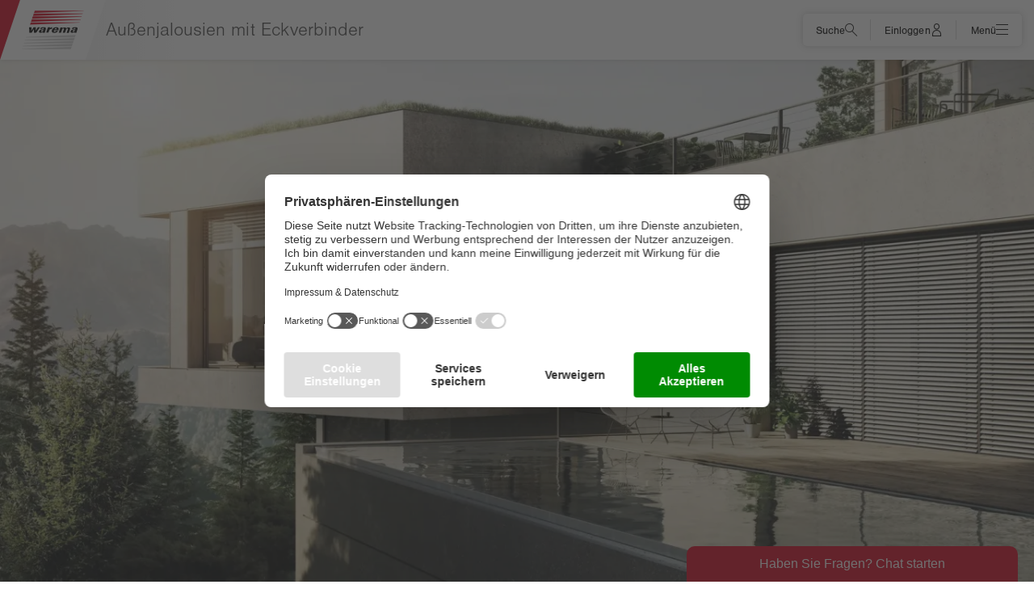

--- FILE ---
content_type: text/css; charset=utf-8
request_url: https://www.warema.com/layout/dist/warema-websites-ui/warema-websites-ui.css?v=25083566
body_size: 2258
content:
@font-face{font-family:warema-icon;src:url("../../fonts/warema-iconfont/warema-icon.eot?4cd4c30be2e4fe3ae59ce4c292789602#iefix") format("embedded-opentype"), url("../../fonts/warema-iconfont/warema-icon.svg?4cd4c30be2e4fe3ae59ce4c292789602#warema-icon") format("svg"), url("../../fonts/warema-iconfont/warema-icon.ttf?4cd4c30be2e4fe3ae59ce4c292789602") format("truetype"), url("../../fonts/warema-iconfont/warema-icon.woff?4cd4c30be2e4fe3ae59ce4c292789602") format("woff"), url("../../fonts/warema-iconfont/warema-icon.woff2?4cd4c30be2e4fe3ae59ce4c292789602") format("woff2");font-display:swap}.warema-icon--arrow-down::before,.warema-icon--arrow-left::before,.warema-icon--arrow-right::before,.warema-icon--arrow-up::before,.warema-icon--bars::before,.warema-icon--checkmark-circle::before,.warema-icon--checkmark-square::before,.warema-icon--checkmark::before,.warema-icon--close::before,.warema-icon--configurator::before,.warema-icon--cookie-small::before,.warema-icon--documents::before,.warema-icon--download-small::before,.warema-icon--download::before,.warema-icon--envelope::before,.warema-icon--eye-stroked::before,.warema-icon--eye::before,.warema-icon--filter::before,.warema-icon--globe::before,.warema-icon--hand::before,.warema-icon--home::before,.warema-icon--i-circle::before,.warema-icon--indeterminate::before,.warema-icon--logout::before,.warema-icon--long-arrow-up::before,.warema-icon--pdf::before,.warema-icon--pencil::before,.warema-icon--pin::before,.warema-icon--play-circle::before,.warema-icon--play::before,.warema-icon--plus-circle::before,.warema-icon--quote::before,.warema-icon--search::before,.warema-icon--support::before,.warema-icon--trash::before,.warema-icon--user::before,.warema-icon--warning::before,.warema-icon--word::before,.warema-icon--x-circle::before,.warema-icon--x::before,.warema-icon--xml::before,.warema-icon--zip::before,.warema-icon-arrow-down::before,.warema-icon-arrow-left::before,.warema-icon-arrow-right::before,.warema-icon-arrow-up::before,.warema-icon-bars::before,.warema-icon-checkmark-circle::before,.warema-icon-checkmark-square::before,.warema-icon-checkmark::before,.warema-icon-configurator::before,.warema-icon-documents::before,.warema-icon-download-small::before,.warema-icon-download::before,.warema-icon-envelope::before,.warema-icon-eye-stroked::before,.warema-icon-eye::before,.warema-icon-filter::before,.warema-icon-globe::before,.warema-icon-hand::before,.warema-icon-home::before,.warema-icon-i-circle::before,.warema-icon-indeterminate::before,.warema-icon-long-arrow-up::before,.warema-icon-pdf::before,.warema-icon-pencil::before,.warema-icon-pin::before,.warema-icon-play-circle::before,.warema-icon-play::before,.warema-icon-plus-circle::before,.warema-icon-quote::before,.warema-icon-search::before,.warema-icon-support::before,.warema-icon-trash::before,.warema-icon-user::before,.warema-icon-warning::before,.warema-icon-word::before,.warema-icon-x-circle::before,.warema-icon-x::before,.warema-icon-xml::before{font-family:warema-icon;font-style:normal;font-weight:normal;font-variant:normal;text-transform:none;line-height:1;-webkit-font-smoothing:antialiased;-moz-osx-font-smoothing:grayscale}.warema-icon--arrow-down::before,.warema-icon--arrow-left::before,.warema-icon--arrow-right::before,.warema-icon--arrow-up::before,.warema-icon--bars::before,.warema-icon--checkmark-circle::before,.warema-icon--checkmark-square::before,.warema-icon--checkmark::before,.warema-icon--close::before,.warema-icon--configurator::before,.warema-icon--cookie-small::before,.warema-icon--documents::before,.warema-icon--download-small::before,.warema-icon--download::before,.warema-icon--envelope::before,.warema-icon--eye-stroked::before,.warema-icon--eye::before,.warema-icon--filter::before,.warema-icon--globe::before,.warema-icon--hand::before,.warema-icon--home::before,.warema-icon--i-circle::before,.warema-icon--indeterminate::before,.warema-icon--logout::before,.warema-icon--long-arrow-up::before,.warema-icon--pdf::before,.warema-icon--pencil::before,.warema-icon--pin::before,.warema-icon--play-circle::before,.warema-icon--play::before,.warema-icon--plus-circle::before,.warema-icon--quote::before,.warema-icon--search::before,.warema-icon--support::before,.warema-icon--trash::before,.warema-icon--user::before,.warema-icon--warning::before,.warema-icon--word::before,.warema-icon--x-circle::before,.warema-icon--x::before,.warema-icon--xml::before,.warema-icon--zip::before{display:block}.warema-icon-arrow-down::before{content:"\f101"}.warema-icon-arrow-left::before{content:"\f102"}.warema-icon-arrow-right::before{content:"\f103"}.warema-icon-arrow-up::before{content:"\f104"}.warema-icon-bars::before{content:"\f105"}.warema-icon-checkmark-circle::before{content:"\f106"}.warema-icon-checkmark-square::before{content:"\f107"}.warema-icon-checkmark::before{content:"\f108"}.warema-icon-configurator::before{content:"\f109"}.warema-icon-documents::before{content:"\f10a"}.warema-icon-download-small::before{content:"\f10b"}.warema-icon-download::before{content:"\f10c"}.warema-icon-envelope::before{content:"\f10d"}.warema-icon-eye-stroked::before{content:"\f10e"}.warema-icon-eye::before{content:"\f10f"}.warema-icon-filter::before{content:"\f110"}.warema-icon-globe::before{content:"\f111"}.warema-icon-hand::before{content:"\f112"}.warema-icon-home::before{content:"\f113"}.warema-icon-i-circle::before{content:"\f114"}.warema-icon-indeterminate::before{content:"\f115"}.warema-icon-long-arrow-up::before{content:"\f116"}.warema-icon-pdf::before{content:"\f117"}.warema-icon-pencil::before{content:"\f118"}.warema-icon-pin::before{content:"\f119"}.warema-icon-play-circle::before{content:"\f11a"}.warema-icon-play::before{content:"\f11b"}.warema-icon-plus-circle::before{content:"\f11c"}.warema-icon-quote::before{content:"\f11d"}.warema-icon-search::before{content:"\f11e"}.warema-icon-support::before{content:"\f11f"}.warema-icon-trash::before{content:"\f120"}.warema-icon-user::before{content:"\f121"}.warema-icon-warning::before{content:"\f122"}.warema-icon-word::before{content:"\f123"}.warema-icon-x-circle::before{content:"\f124"}.warema-icon-x::before{content:"\f125"}.warema-icon-xml::before{content:"\f126"}@font-face{font-family:"warema-icon";src:url("../../fonts/warema-iconfont/warema-icon.woff2?6c2390400f802ae0cc09a54288aa0a9e") format("woff2"), url("../../fonts/warema-iconfont/warema-icon.woff?6c2390400f802ae0cc09a54288aa0a9e") format("woff");font-display:swap}.warema-icon--zip::before,.warema-icon--xml::before,.warema-icon--x::before,.warema-icon--x-circle::before,.warema-icon--word::before,.warema-icon--warning::before,.warema-icon--user::before,.warema-icon--trash::before,.warema-icon--support::before,.warema-icon--search::before,.warema-icon--quote::before,.warema-icon--plus-circle::before,.warema-icon--play::before,.warema-icon--play-circle::before,.warema-icon--pin::before,.warema-icon--pencil::before,.warema-icon--pdf::before,.warema-icon--long-arrow-up::before,.warema-icon--logout::before,.warema-icon--indeterminate::before,.warema-icon--i-circle::before,.warema-icon--home::before,.warema-icon--hand::before,.warema-icon--globe::before,.warema-icon--filter::before,.warema-icon--eye::before,.warema-icon--eye-stroked::before,.warema-icon--envelope::before,.warema-icon--download::before,.warema-icon--download-small::before,.warema-icon--documents::before,.warema-icon--cookie-small::before,.warema-icon--configurator::before,.warema-icon--close::before,.warema-icon--checkmark::before,.warema-icon--checkmark-square::before,.warema-icon--checkmark-circle::before,.warema-icon--bars::before,.warema-icon--arrow-up::before,.warema-icon--arrow-right::before,.warema-icon--arrow-left::before,.warema-icon--arrow-down::before{font-family:"warema-icon";font-style:normal;font-weight:normal;font-variant:normal;text-transform:none;line-height:1;-webkit-font-smoothing:antialiased;-moz-osx-font-smoothing:grayscale}.warema-icon--zip::before,.warema-icon--xml::before,.warema-icon--x::before,.warema-icon--x-circle::before,.warema-icon--word::before,.warema-icon--warning::before,.warema-icon--user::before,.warema-icon--trash::before,.warema-icon--support::before,.warema-icon--search::before,.warema-icon--quote::before,.warema-icon--plus-circle::before,.warema-icon--play::before,.warema-icon--play-circle::before,.warema-icon--pin::before,.warema-icon--pencil::before,.warema-icon--pdf::before,.warema-icon--long-arrow-up::before,.warema-icon--logout::before,.warema-icon--indeterminate::before,.warema-icon--i-circle::before,.warema-icon--home::before,.warema-icon--hand::before,.warema-icon--globe::before,.warema-icon--filter::before,.warema-icon--eye::before,.warema-icon--eye-stroked::before,.warema-icon--envelope::before,.warema-icon--download::before,.warema-icon--download-small::before,.warema-icon--documents::before,.warema-icon--cookie-small::before,.warema-icon--configurator::before,.warema-icon--close::before,.warema-icon--checkmark::before,.warema-icon--checkmark-square::before,.warema-icon--checkmark-circle::before,.warema-icon--bars::before,.warema-icon--arrow-up::before,.warema-icon--arrow-right::before,.warema-icon--arrow-left::before,.warema-icon--arrow-down::before{display:block}.warema-icon--arrow-down::before{content:"\f101"}.warema-icon--arrow-left::before{content:"\f102"}.warema-icon--arrow-right::before{content:"\f103"}.warema-icon--arrow-up::before{content:"\f104"}.warema-icon--bars::before{content:"\f105"}.warema-icon--checkmark-circle::before{content:"\f106"}.warema-icon--checkmark-square::before{content:"\f107"}.warema-icon--checkmark::before{content:"\f108"}.warema-icon--close::before{content:"\f109"}.warema-icon--configurator::before{content:"\f10a"}.warema-icon--cookie-small::before{content:"\f10b"}.warema-icon--documents::before{content:"\f10c"}.warema-icon--download-small::before{content:"\f10d"}.warema-icon--download::before{content:"\f10e"}.warema-icon--envelope::before{content:"\f10f"}.warema-icon--eye-stroked::before{content:"\f110"}.warema-icon--eye::before{content:"\f111"}.warema-icon--filter::before{content:"\f112"}.warema-icon--globe::before{content:"\f113"}.warema-icon--hand::before{content:"\f114"}.warema-icon--home::before{content:"\f115"}.warema-icon--i-circle::before{content:"\f116"}.warema-icon--indeterminate::before{content:"\f117"}.warema-icon--logout::before{content:"\f118"}.warema-icon--long-arrow-up::before{content:"\f119"}.warema-icon--pdf::before{content:"\f11a"}.warema-icon--pencil::before{content:"\f11b"}.warema-icon--pin::before{content:"\f11c"}.warema-icon--play-circle::before{content:"\f11d"}.warema-icon--play::before{content:"\f11e"}.warema-icon--plus-circle::before{content:"\f11f"}.warema-icon--quote::before{content:"\f120"}.warema-icon--search::before{content:"\f121"}.warema-icon--support::before{content:"\f122"}.warema-icon--trash::before{content:"\f123"}.warema-icon--user::before{content:"\f124"}.warema-icon--warning::before{content:"\f125"}.warema-icon--word::before{content:"\f126"}.warema-icon--x-circle::before{content:"\f127"}.warema-icon--x::before{content:"\f128"}.warema-icon--xml::before{content:"\f129"}.warema-icon--zip::before{content:"\f12a"}a{color:#d4001a;text-decoration:none}a:hover,a:focus{text-decoration:underline}a.light{color:#f5f5f5;text-decoration:underline}a.light:hover,a.light:focus{text-decoration:none}.banner-light a{color:#5d5d5d;text-decoration:underline}.banner-light a:hover,.banner-light a:focus{color:#1e1e1e}.banner-dark a{color:#ffffff;text-decoration:underline}.ripple-container{position:absolute;top:0;left:0;width:100%;height:100%;overflow:hidden;background:transparent}.ripple-container.is-transparent-active .ripple-circle{background:#ffffff;animation:"transparent-ripple" 0.3s ease-in}.ripple-container.is-solid-active .ripple-circle{background:#c3c3c3;animation:"transparent-ripple" 0.3s ease-in}.ripple-circle{position:absolute;top:50%;left:50%;transform:translate(-50%, -50%);opacity:0;width:0;height:0;border-radius:50%}@keyframes transparent-ripple{0%{opacity:0}25%{opacity:0.3}100%{width:200%;padding-bottom:200%;opacity:0}}@keyframes solid-ripple{0%{opacity:0}25%{opacity:1}100%{width:200%;padding-bottom:200%;opacity:0}}:root{--warema-side-menu-width:200px}@font-face{font-family:"nimbus-sans";src:url("../../fonts/nimbus/nimbussansw05-regular.woff2") format("woff2"), url("../../fonts/nimbus/nimbussansw05-regular.woff") format("woff");font-display:swap;font-style:normal;font-weight:400;font-stretch:normal}@font-face{font-family:"nimbus-sans";src:url("../../fonts/nimbus/nimbussansw05-regularitalic.woff2") format("woff2"), url("../../fonts/nimbus/nimbussansw05-regularitalic.woff") format("woff");font-display:swap;font-style:italic;font-weight:400;font-stretch:normal}@font-face{font-family:"nimbus-sans";src:url("../../fonts/nimbus/nimbussansw05-bold.woff2") format("woff2"), url("../../fonts/nimbus/nimbussansw05-bold.woff") format("woff");font-display:swap;font-style:normal;font-weight:700;font-stretch:normal}@font-face{font-family:"nimbus-sans";src:url("../../fonts/nimbus/nimbussansw05-light.woff2") format("woff2"), url("../../fonts/nimbus/nimbussansw05-light.woff") format("woff");font-display:swap;font-style:normal;font-weight:300;font-stretch:normal}@font-face{font-family:"nimbus-sans";src:url("../../fonts/nimbus/nimbussansw05-lightitalic.woff2") format("woff2"), url("../../fonts/nimbus/nimbussansw05-lightitalic.woff") format("woff");font-display:swap;font-style:italic;font-weight:300;font-stretch:normal}html,body{padding:0;margin:0;height:100%}*:not(pre){font-family:"nimbus-sans", "Helvetica Neue", "Arial", sans-serif}*{box-sizing:border-box}a{color:#d4001a;text-decoration:none}a:hover,a:focus{text-decoration:underline}a.light{color:#f5f5f5;text-decoration:underline}a.light:hover,a.light:focus{text-decoration:none}.Chatbot-consent-overlay .description-text{margin:0 0 12px}.Chatbot-consent-overlay .uc-embedding-buttons{display:flex;justify-content:center;flex-wrap:wrap}.Chatbot-consent-overlay.uc-embedding-container{min-height:100%;max-height:500px;max-width:100%;width:100%;height:100%;font-size:0;position:absolute;inset-inline-start:0;inset-block-start:0;z-index:2;overflow:auto;background:transparent;white-space:normal}.Chatbot-consent-overlay .uc-embedding-wrapper{width:372px;max-width:calc(100% - 48px);max-height:calc(100% - 35px);background:#ffffff;border-radius:8px;box-shadow:0 3px 6px rgba(0, 0, 0, 0.5);position:absolute;padding:12px 24px;top:50%;left:50%;text-align:center;font-weight:400;font-size:14px;line-height:20px;letter-spacing:0.04px;transform:translateX(-50%) translateY(-50%);display:flex;flex-direction:column;overflow:auto}@media (min-width: 768px){.Chatbot-consent-overlay .uc-embedding-wrapper{font-size:15px;line-height:22px;letter-spacing:0.05px}}@media (min-width: 1366px){.Chatbot-consent-overlay .uc-embedding-wrapper{font-size:16px;line-height:23px;letter-spacing:0.1px}}.Chatbot-consent-overlay .uc-embedding-wrapper h3{font-weight:400;font-size:18px;line-height:26px;letter-spacing:0.05;margin:12px auto}@media (min-width: 768px){.Chatbot-consent-overlay .uc-embedding-wrapper h3{font-size:19px;line-height:27px}}@media (min-width: 1366px){.Chatbot-consent-overlay .uc-embedding-wrapper h3{font-size:20px;line-height:29px}}.Chatbot-consent-overlay .uc-embedding-more-info{font-weight:400;font-size:16px;line-height:23px;letter-spacing:0.05px;cursor:pointer;display:inline-block;min-height:40px;height:100%;padding:6px 30px;border-radius:5px;background-color:#ffffff;color:#d4001a;text-decoration:none;border:1px solid #d4001a;margin:6px 12px 6px 0}@media (min-width: 768px){.Chatbot-consent-overlay .uc-embedding-more-info{font-size:17px;line-height:25px;letter-spacing:0.05px}}@media (min-width: 1366px){.Chatbot-consent-overlay .uc-embedding-more-info{font-size:18px;line-height:26px;letter-spacing:0.05px}}.Chatbot-consent-overlay .uc-embedding-accept{font-weight:400;font-size:16px;line-height:23px;letter-spacing:0.05px;padding:6px 30px;text-decoration:none;display:inline-block;text-align:center;min-height:40px;height:100%;border-radius:5px;background-color:#d4001a;color:#ffffff;border:1px solid #d4001a;cursor:pointer;transition:background-color 300ms ease-in-out;outline:none;margin:6px 12px 6px 0}@media (min-width: 768px){.Chatbot-consent-overlay .uc-embedding-accept{font-size:17px;line-height:25px;letter-spacing:0.05px}}@media (min-width: 1366px){.Chatbot-consent-overlay .uc-embedding-accept{font-size:18px;line-height:26px;letter-spacing:0.05px}}.Chatbot-consent-overlay .uc-embedding-accept:hover{background-color:#ba0016;border-color:#ba0016}.Chatbot-consent-overlay.uc-embedding-container{position:fixed;inset:0;overscroll-behavior:none;min-height:100vh}

--- FILE ---
content_type: application/javascript
request_url: https://www.warema.com/layout/dist/warema-websites-ui/p-b3530579.entry.js
body_size: 5153
content:
import{r as e,c as o,h as r,H as a}from"./p-606cb09d.js";const n=class{constructor(r){e(this,r),this.stNavigated=o(this,"stNavigated",7),this.handleNavLinkClick=e=>{this.stNavigated.emit(this.triggerFor),""!==this.triggerFor&&e.preventDefault()},this.text=void 0,this.href=void 0,this.active=!1,this.target="_self",this.icon=null,this.triggerFor=""}render(){return r(a,{class:`CountrySiteHeaderNavLink\n                    ${this.icon?"CountrySiteHeaderNavLink-icon CountrySiteHeaderNavLink-icon-"+this.icon:""}\n                    ${this.active?"is-active":""}\n                `},r("li",{class:"CountrySiteHeaderNavLink-item"},r("a",{class:"CountrySiteHeaderNavLink-link",href:this.href,target:this.target,rel:"_blank"===this.target?"noopener noreferrer":null,onClick:this.handleNavLinkClick},r("span",{class:"CountrySiteHeaderNavLink-linkText"},this.text))))}};n.style='@font-face{font-family:warema-icon;src:url("../../fonts/warema-iconfont/warema-icon.eot?4cd4c30be2e4fe3ae59ce4c292789602#iefix") format("embedded-opentype"), url("../../fonts/warema-iconfont/warema-icon.svg?4cd4c30be2e4fe3ae59ce4c292789602#warema-icon") format("svg"), url("../../fonts/warema-iconfont/warema-icon.ttf?4cd4c30be2e4fe3ae59ce4c292789602") format("truetype"), url("../../fonts/warema-iconfont/warema-icon.woff?4cd4c30be2e4fe3ae59ce4c292789602") format("woff"), url("../../fonts/warema-iconfont/warema-icon.woff2?4cd4c30be2e4fe3ae59ce4c292789602") format("woff2");font-display:swap}:host(.CountrySiteHeaderNavLink-icon-logout) .CountrySiteHeaderNavLink-item .CountrySiteHeaderNavLink-link::before,:host(.CountrySiteHeaderNavLink-icon-globe) .CountrySiteHeaderNavLink-item .CountrySiteHeaderNavLink-link::before,:host(.CountrySiteHeaderNavLink-icon-user) .CountrySiteHeaderNavLink-item .CountrySiteHeaderNavLink-link::before,:host(.CountrySiteHeaderNavLink-icon-support) .CountrySiteHeaderNavLink-item .CountrySiteHeaderNavLink-link::before,.warema-icon--arrow-down::before,.warema-icon--arrow-left::before,.warema-icon--arrow-right::before,.warema-icon--arrow-up::before,.warema-icon--bars::before,.warema-icon--checkmark-circle::before,.warema-icon--checkmark-square::before,.warema-icon--checkmark::before,.warema-icon--close::before,.warema-icon--configurator::before,.warema-icon--cookie-small::before,.warema-icon--documents::before,.warema-icon--download-small::before,.warema-icon--download::before,.warema-icon--envelope::before,.warema-icon--eye-stroked::before,.warema-icon--eye::before,.warema-icon--filter::before,.warema-icon--globe::before,.warema-icon--hand::before,.warema-icon--home::before,.warema-icon--i-circle::before,.warema-icon--indeterminate::before,.warema-icon--logout::before,.warema-icon--long-arrow-up::before,.warema-icon--pdf::before,.warema-icon--pencil::before,.warema-icon--pin::before,.warema-icon--play-circle::before,.warema-icon--play::before,.warema-icon--plus-circle::before,.warema-icon--quote::before,.warema-icon--search::before,.warema-icon--support::before,.warema-icon--trash::before,.warema-icon--user::before,.warema-icon--warning::before,.warema-icon--word::before,.warema-icon--x-circle::before,.warema-icon--x::before,.warema-icon--xml::before,.warema-icon--zip::before,.warema-icon-arrow-down::before,.warema-icon-arrow-left::before,.warema-icon-arrow-right::before,.warema-icon-arrow-up::before,.warema-icon-bars::before,.warema-icon-checkmark-circle::before,.warema-icon-checkmark-square::before,.warema-icon-checkmark::before,.warema-icon-configurator::before,.warema-icon-documents::before,.warema-icon-download-small::before,.warema-icon-download::before,.warema-icon-envelope::before,.warema-icon-eye-stroked::before,.warema-icon-eye::before,.warema-icon-filter::before,.warema-icon-globe::before,.warema-icon-hand::before,.warema-icon-home::before,.warema-icon-i-circle::before,.warema-icon-indeterminate::before,.warema-icon-long-arrow-up::before,.warema-icon-pdf::before,.warema-icon-pencil::before,.warema-icon-pin::before,.warema-icon-play-circle::before,.warema-icon-play::before,.warema-icon-plus-circle::before,.warema-icon-quote::before,.warema-icon-search::before,.warema-icon-support::before,.warema-icon-trash::before,.warema-icon-user::before,.warema-icon-warning::before,.warema-icon-word::before,.warema-icon-x-circle::before,.warema-icon-x::before,.warema-icon-xml::before{font-family:warema-icon;font-style:normal;font-weight:normal;font-variant:normal;text-transform:none;line-height:1;-webkit-font-smoothing:antialiased;-moz-osx-font-smoothing:grayscale}:host(.CountrySiteHeaderNavLink-icon-logout) .CountrySiteHeaderNavLink-item .CountrySiteHeaderNavLink-link::before,:host(.CountrySiteHeaderNavLink-icon-globe) .CountrySiteHeaderNavLink-item .CountrySiteHeaderNavLink-link::before,:host(.CountrySiteHeaderNavLink-icon-user) .CountrySiteHeaderNavLink-item .CountrySiteHeaderNavLink-link::before,:host(.CountrySiteHeaderNavLink-icon-support) .CountrySiteHeaderNavLink-item .CountrySiteHeaderNavLink-link::before,.warema-icon--arrow-down::before,.warema-icon--arrow-left::before,.warema-icon--arrow-right::before,.warema-icon--arrow-up::before,.warema-icon--bars::before,.warema-icon--checkmark-circle::before,.warema-icon--checkmark-square::before,.warema-icon--checkmark::before,.warema-icon--close::before,.warema-icon--configurator::before,.warema-icon--cookie-small::before,.warema-icon--documents::before,.warema-icon--download-small::before,.warema-icon--download::before,.warema-icon--envelope::before,.warema-icon--eye-stroked::before,.warema-icon--eye::before,.warema-icon--filter::before,.warema-icon--globe::before,.warema-icon--hand::before,.warema-icon--home::before,.warema-icon--i-circle::before,.warema-icon--indeterminate::before,.warema-icon--logout::before,.warema-icon--long-arrow-up::before,.warema-icon--pdf::before,.warema-icon--pencil::before,.warema-icon--pin::before,.warema-icon--play-circle::before,.warema-icon--play::before,.warema-icon--plus-circle::before,.warema-icon--quote::before,.warema-icon--search::before,.warema-icon--support::before,.warema-icon--trash::before,.warema-icon--user::before,.warema-icon--warning::before,.warema-icon--word::before,.warema-icon--x-circle::before,.warema-icon--x::before,.warema-icon--xml::before,.warema-icon--zip::before{display:block}.warema-icon-arrow-down::before{content:"\\f101"}.warema-icon-arrow-left::before{content:"\\f102"}.warema-icon-arrow-right::before{content:"\\f103"}.warema-icon-arrow-up::before{content:"\\f104"}.warema-icon-bars::before{content:"\\f105"}.warema-icon-checkmark-circle::before{content:"\\f106"}.warema-icon-checkmark-square::before{content:"\\f107"}.warema-icon-checkmark::before{content:"\\f108"}.warema-icon-configurator::before{content:"\\f109"}.warema-icon-documents::before{content:"\\f10a"}.warema-icon-download-small::before{content:"\\f10b"}.warema-icon-download::before{content:"\\f10c"}.warema-icon-envelope::before{content:"\\f10d"}.warema-icon-eye-stroked::before{content:"\\f10e"}.warema-icon-eye::before{content:"\\f10f"}.warema-icon-filter::before{content:"\\f110"}.warema-icon-globe::before{content:"\\f111"}.warema-icon-hand::before{content:"\\f112"}.warema-icon-home::before{content:"\\f113"}.warema-icon-i-circle::before{content:"\\f114"}.warema-icon-indeterminate::before{content:"\\f115"}.warema-icon-long-arrow-up::before{content:"\\f116"}.warema-icon-pdf::before{content:"\\f117"}.warema-icon-pencil::before{content:"\\f118"}.warema-icon-pin::before{content:"\\f119"}.warema-icon-play-circle::before{content:"\\f11a"}.warema-icon-play::before{content:"\\f11b"}.warema-icon-plus-circle::before{content:"\\f11c"}.warema-icon-quote::before{content:"\\f11d"}.warema-icon-search::before{content:"\\f11e"}.warema-icon-support::before{content:"\\f11f"}.warema-icon-trash::before{content:"\\f120"}.warema-icon-user::before{content:"\\f121"}.warema-icon-warning::before{content:"\\f122"}.warema-icon-word::before{content:"\\f123"}.warema-icon-x-circle::before{content:"\\f124"}.warema-icon-x::before{content:"\\f125"}.warema-icon-xml::before{content:"\\f126"}@font-face{font-family:"warema-icon";src:url("../../fonts/warema-iconfont/warema-icon.woff2?6c2390400f802ae0cc09a54288aa0a9e") format("woff2"), url("../../fonts/warema-iconfont/warema-icon.woff?6c2390400f802ae0cc09a54288aa0a9e") format("woff");font-display:swap}:host(.CountrySiteHeaderNavLink-icon-logout) .CountrySiteHeaderNavLink-item .CountrySiteHeaderNavLink-link::before,:host(.CountrySiteHeaderNavLink-icon-globe) .CountrySiteHeaderNavLink-item .CountrySiteHeaderNavLink-link::before,:host(.CountrySiteHeaderNavLink-icon-user) .CountrySiteHeaderNavLink-item .CountrySiteHeaderNavLink-link::before,:host(.CountrySiteHeaderNavLink-icon-support) .CountrySiteHeaderNavLink-item .CountrySiteHeaderNavLink-link::before,.warema-icon--zip::before,.warema-icon--xml::before,.warema-icon--x::before,.warema-icon--x-circle::before,.warema-icon--word::before,.warema-icon--warning::before,.warema-icon--user::before,.warema-icon--trash::before,.warema-icon--support::before,.warema-icon--search::before,.warema-icon--quote::before,.warema-icon--plus-circle::before,.warema-icon--play::before,.warema-icon--play-circle::before,.warema-icon--pin::before,.warema-icon--pencil::before,.warema-icon--pdf::before,.warema-icon--long-arrow-up::before,.warema-icon--logout::before,.warema-icon--indeterminate::before,.warema-icon--i-circle::before,.warema-icon--home::before,.warema-icon--hand::before,.warema-icon--globe::before,.warema-icon--filter::before,.warema-icon--eye::before,.warema-icon--eye-stroked::before,.warema-icon--envelope::before,.warema-icon--download::before,.warema-icon--download-small::before,.warema-icon--documents::before,.warema-icon--cookie-small::before,.warema-icon--configurator::before,.warema-icon--close::before,.warema-icon--checkmark::before,.warema-icon--checkmark-square::before,.warema-icon--checkmark-circle::before,.warema-icon--bars::before,.warema-icon--arrow-up::before,.warema-icon--arrow-right::before,.warema-icon--arrow-left::before,.warema-icon--arrow-down::before{font-family:"warema-icon";font-style:normal;font-weight:normal;font-variant:normal;text-transform:none;line-height:1;-webkit-font-smoothing:antialiased;-moz-osx-font-smoothing:grayscale}:host(.CountrySiteHeaderNavLink-icon-logout) .CountrySiteHeaderNavLink-item .CountrySiteHeaderNavLink-link::before,:host(.CountrySiteHeaderNavLink-icon-globe) .CountrySiteHeaderNavLink-item .CountrySiteHeaderNavLink-link::before,:host(.CountrySiteHeaderNavLink-icon-user) .CountrySiteHeaderNavLink-item .CountrySiteHeaderNavLink-link::before,:host(.CountrySiteHeaderNavLink-icon-support) .CountrySiteHeaderNavLink-item .CountrySiteHeaderNavLink-link::before,.warema-icon--zip::before,.warema-icon--xml::before,.warema-icon--x::before,.warema-icon--x-circle::before,.warema-icon--word::before,.warema-icon--warning::before,.warema-icon--user::before,.warema-icon--trash::before,.warema-icon--support::before,.warema-icon--search::before,.warema-icon--quote::before,.warema-icon--plus-circle::before,.warema-icon--play::before,.warema-icon--play-circle::before,.warema-icon--pin::before,.warema-icon--pencil::before,.warema-icon--pdf::before,.warema-icon--long-arrow-up::before,.warema-icon--logout::before,.warema-icon--indeterminate::before,.warema-icon--i-circle::before,.warema-icon--home::before,.warema-icon--hand::before,.warema-icon--globe::before,.warema-icon--filter::before,.warema-icon--eye::before,.warema-icon--eye-stroked::before,.warema-icon--envelope::before,.warema-icon--download::before,.warema-icon--download-small::before,.warema-icon--documents::before,.warema-icon--cookie-small::before,.warema-icon--configurator::before,.warema-icon--close::before,.warema-icon--checkmark::before,.warema-icon--checkmark-square::before,.warema-icon--checkmark-circle::before,.warema-icon--bars::before,.warema-icon--arrow-up::before,.warema-icon--arrow-right::before,.warema-icon--arrow-left::before,.warema-icon--arrow-down::before{display:block}.warema-icon--arrow-down::before{content:"\\f101"}.warema-icon--arrow-left::before{content:"\\f102"}.warema-icon--arrow-right::before{content:"\\f103"}.warema-icon--arrow-up::before{content:"\\f104"}.warema-icon--bars::before{content:"\\f105"}.warema-icon--checkmark-circle::before{content:"\\f106"}.warema-icon--checkmark-square::before{content:"\\f107"}.warema-icon--checkmark::before{content:"\\f108"}.warema-icon--close::before{content:"\\f109"}.warema-icon--configurator::before{content:"\\f10a"}.warema-icon--cookie-small::before{content:"\\f10b"}.warema-icon--documents::before{content:"\\f10c"}.warema-icon--download-small::before{content:"\\f10d"}.warema-icon--download::before{content:"\\f10e"}.warema-icon--envelope::before{content:"\\f10f"}.warema-icon--eye-stroked::before{content:"\\f110"}.warema-icon--eye::before{content:"\\f111"}.warema-icon--filter::before{content:"\\f112"}.warema-icon--globe::before{content:"\\f113"}.warema-icon--hand::before{content:"\\f114"}.warema-icon--home::before{content:"\\f115"}.warema-icon--i-circle::before{content:"\\f116"}.warema-icon--indeterminate::before{content:"\\f117"}.warema-icon--logout::before{content:"\\f118"}.warema-icon--long-arrow-up::before{content:"\\f119"}.warema-icon--pdf::before{content:"\\f11a"}.warema-icon--pencil::before{content:"\\f11b"}.warema-icon--pin::before{content:"\\f11c"}.warema-icon--play-circle::before{content:"\\f11d"}.warema-icon--play::before{content:"\\f11e"}.warema-icon--plus-circle::before{content:"\\f11f"}.warema-icon--quote::before{content:"\\f120"}.warema-icon--search::before{content:"\\f121"}.warema-icon--support::before{content:"\\f122"}.warema-icon--trash::before{content:"\\f123"}.warema-icon--user::before{content:"\\f124"}.warema-icon--warning::before{content:"\\f125"}.warema-icon--word::before{content:"\\f126"}.warema-icon--x-circle::before{content:"\\f127"}.warema-icon--x::before{content:"\\f128"}.warema-icon--xml::before{content:"\\f129"}.warema-icon--zip::before{content:"\\f12a"}a{color:#d4001a;text-decoration:none}a:hover,a:focus{text-decoration:underline}a.light{color:#f5f5f5;text-decoration:underline}a.light:hover,a.light:focus{text-decoration:none}.banner-light a{color:#5d5d5d;text-decoration:underline}.banner-light a:hover,.banner-light a:focus{color:#1e1e1e}.banner-dark a{color:#ffffff;text-decoration:underline}.ripple-container{position:absolute;top:0;left:0;width:100%;height:100%;overflow:hidden;background:transparent}.ripple-container.is-transparent-active .ripple-circle{background:#ffffff;animation:"transparent-ripple" 0.3s ease-in}.ripple-container.is-solid-active .ripple-circle{background:#c3c3c3;animation:"transparent-ripple" 0.3s ease-in}.ripple-circle{position:absolute;top:50%;left:50%;transform:translate(-50%, -50%);opacity:0;width:0;height:0;border-radius:50%}@keyframes transparent-ripple{0%{opacity:0}25%{opacity:0.3}100%{width:200%;padding-bottom:200%;opacity:0}}@keyframes solid-ripple{0%{opacity:0}25%{opacity:1}100%{width:200%;padding-bottom:200%;opacity:0}}:root{--warema-side-menu-width:200px}@font-face{font-family:"nimbus-sans";src:url("../../fonts/nimbus/nimbussansw05-regular.woff2") format("woff2"), url("../../fonts/nimbus/nimbussansw05-regular.woff") format("woff");font-display:swap;font-style:normal;font-weight:400;font-stretch:normal}@font-face{font-family:"nimbus-sans";src:url("../../fonts/nimbus/nimbussansw05-regularitalic.woff2") format("woff2"), url("../../fonts/nimbus/nimbussansw05-regularitalic.woff") format("woff");font-display:swap;font-style:italic;font-weight:400;font-stretch:normal}@font-face{font-family:"nimbus-sans";src:url("../../fonts/nimbus/nimbussansw05-bold.woff2") format("woff2"), url("../../fonts/nimbus/nimbussansw05-bold.woff") format("woff");font-display:swap;font-style:normal;font-weight:700;font-stretch:normal}@font-face{font-family:"nimbus-sans";src:url("../../fonts/nimbus/nimbussansw05-light.woff2") format("woff2"), url("../../fonts/nimbus/nimbussansw05-light.woff") format("woff");font-display:swap;font-style:normal;font-weight:300;font-stretch:normal}@font-face{font-family:"nimbus-sans";src:url("../../fonts/nimbus/nimbussansw05-lightitalic.woff2") format("woff2"), url("../../fonts/nimbus/nimbussansw05-lightitalic.woff") format("woff");font-display:swap;font-style:italic;font-weight:300;font-stretch:normal}@font-face{font-family:"swiper-icons";src:url("data:application/font-woff;charset=utf-8;base64, [base64]//wADZ2x5ZgAAAywAAADMAAAD2MHtryVoZWFkAAABbAAAADAAAAA2E2+eoWhoZWEAAAGcAAAAHwAAACQC9gDzaG10eAAAAigAAAAZAAAArgJkABFsb2NhAAAC0AAAAFoAAABaFQAUGG1heHAAAAG8AAAAHwAAACAAcABAbmFtZQAAA/gAAAE5AAACXvFdBwlwb3N0AAAFNAAAAGIAAACE5s74hXjaY2BkYGAAYpf5Hu/j+W2+MnAzMYDAzaX6QjD6/4//Bxj5GA8AuRwMYGkAPywL13jaY2BkYGA88P8Agx4j+/8fQDYfA1AEBWgDAIB2BOoAeNpjYGRgYNBh4GdgYgABEMnIABJzYNADCQAACWgAsQB42mNgYfzCOIGBlYGB0YcxjYGBwR1Kf2WQZGhhYGBiYGVmgAFGBiQQkOaawtDAoMBQxXjg/wEGPcYDDA4wNUA2CCgwsAAAO4EL6gAAeNpj2M0gyAACqxgGNWBkZ2D4/wMA+xkDdgAAAHjaY2BgYGaAYBkGRgYQiAHyGMF8FgYHIM3DwMHABGQrMOgyWDLEM1T9/w8UBfEMgLzE////P/5//f/V/xv+r4eaAAeMbAxwIUYmIMHEgKYAYjUcsDAwsLKxc3BycfPw8jEQA/[base64]/uznmfPFBNODM2K7MTQ45YEAZqGP81AmGGcF3iPqOop0r1SPTaTbVkfUe4HXj97wYE+yNwWYxwWu4v1ugWHgo3S1XdZEVqWM7ET0cfnLGxWfkgR42o2PvWrDMBSFj/IHLaF0zKjRgdiVMwScNRAoWUoH78Y2icB/yIY09An6AH2Bdu/UB+yxopYshQiEvnvu0dURgDt8QeC8PDw7Fpji3fEA4z/PEJ6YOB5hKh4dj3EvXhxPqH/SKUY3rJ7srZ4FZnh1PMAtPhwP6fl2PMJMPDgeQ4rY8YT6Gzao0eAEA409DuggmTnFnOcSCiEiLMgxCiTI6Cq5DZUd3Qmp10vO0LaLTd2cjN4fOumlc7lUYbSQcZFkutRG7g6JKZKy0RmdLY680CDnEJ+UMkpFFe1RN7nxdVpXrC4aTtnaurOnYercZg2YVmLN/d/gczfEimrE/fs/bOuq29Zmn8tloORaXgZgGa78yO9/cnXm2BpaGvq25Dv9S4E9+5SIc9PqupJKhYFSSl47+Qcr1mYNAAAAeNptw0cKwkAAAMDZJA8Q7OUJvkLsPfZ6zFVERPy8qHh2YER+3i/BP83vIBLLySsoKimrqKqpa2hp6+jq6RsYGhmbmJqZSy0sraxtbO3sHRydnEMU4uR6yx7JJXveP7WrDycAAAAAAAH//wACeNpjYGRgYOABYhkgZgJCZgZNBkYGLQZtIJsFLMYAAAw3ALgAeNolizEKgDAQBCchRbC2sFER0YD6qVQiBCv/H9ezGI6Z5XBAw8CBK/m5iQQVauVbXLnOrMZv2oLdKFa8Pjuru2hJzGabmOSLzNMzvutpB3N42mNgZGBg4GKQYzBhYMxJLMlj4GBgAYow/P/PAJJhLM6sSoWKfWCAAwDAjgbRAAB42mNgYGBkAIIbCZo5IPrmUn0hGA0AO8EFTQAA") format("woff");font-weight:400;font-style:normal}:root{--swiper-theme-color:#007aff}.swiper-container{margin-left:auto;margin-right:auto;position:relative;overflow:hidden;list-style:none;padding:0;z-index:1}.swiper-container-vertical>.swiper-wrapper{flex-direction:column}.swiper-wrapper{position:relative;width:100%;height:100%;z-index:1;display:flex;transition-property:transform;box-sizing:content-box}.swiper-container-android .swiper-slide,.swiper-wrapper{transform:translate3d(0px, 0, 0)}.swiper-container-multirow>.swiper-wrapper{flex-wrap:wrap}.swiper-container-multirow-column>.swiper-wrapper{flex-wrap:wrap;flex-direction:column}.swiper-container-free-mode>.swiper-wrapper{transition-timing-function:ease-out;margin:0 auto}.swiper-container-pointer-events{touch-action:pan-y}.swiper-container-pointer-events.swiper-container-vertical{touch-action:pan-x}.swiper-slide{flex-shrink:0;width:100%;height:100%;position:relative;transition-property:transform}.swiper-slide-invisible-blank{visibility:hidden}.swiper-container-autoheight,.swiper-container-autoheight .swiper-slide{height:auto}.swiper-container-autoheight .swiper-wrapper{align-items:flex-start;transition-property:transform, height}.swiper-container-3d{perspective:1200px}.swiper-container-3d .swiper-wrapper,.swiper-container-3d .swiper-slide,.swiper-container-3d .swiper-slide-shadow-left,.swiper-container-3d .swiper-slide-shadow-right,.swiper-container-3d .swiper-slide-shadow-top,.swiper-container-3d .swiper-slide-shadow-bottom,.swiper-container-3d .swiper-cube-shadow{transform-style:preserve-3d}.swiper-container-3d .swiper-slide-shadow-left,.swiper-container-3d .swiper-slide-shadow-right,.swiper-container-3d .swiper-slide-shadow-top,.swiper-container-3d .swiper-slide-shadow-bottom{position:absolute;left:0;top:0;width:100%;height:100%;pointer-events:none;z-index:10}.swiper-container-3d .swiper-slide-shadow-left{background-image:linear-gradient(to left, rgba(0, 0, 0, 0.5), rgba(0, 0, 0, 0))}.swiper-container-3d .swiper-slide-shadow-right{background-image:linear-gradient(to right, rgba(0, 0, 0, 0.5), rgba(0, 0, 0, 0))}.swiper-container-3d .swiper-slide-shadow-top{background-image:linear-gradient(to top, rgba(0, 0, 0, 0.5), rgba(0, 0, 0, 0))}.swiper-container-3d .swiper-slide-shadow-bottom{background-image:linear-gradient(to bottom, rgba(0, 0, 0, 0.5), rgba(0, 0, 0, 0))}.swiper-container-css-mode>.swiper-wrapper{overflow:auto;scrollbar-width:none;-ms-overflow-style:none;}.swiper-container-css-mode>.swiper-wrapper::-webkit-scrollbar{display:none}.swiper-container-css-mode>.swiper-wrapper>.swiper-slide{scroll-snap-align:start start}.swiper-container-horizontal.swiper-container-css-mode>.swiper-wrapper{scroll-snap-type:x mandatory}.swiper-container-vertical.swiper-container-css-mode>.swiper-wrapper{scroll-snap-type:y mandatory}:root{--swiper-navigation-size:44px;}.swiper-button-prev,.swiper-button-next{position:absolute;top:50%;width:calc(var(--swiper-navigation-size) / 44 * 27);height:var(--swiper-navigation-size);margin-top:calc(0px - var(--swiper-navigation-size) / 2);z-index:10;cursor:pointer;display:flex;align-items:center;justify-content:center;color:var(--swiper-navigation-color, var(--swiper-theme-color))}.swiper-button-prev.swiper-button-disabled,.swiper-button-next.swiper-button-disabled{opacity:0.35;cursor:auto;pointer-events:none}.swiper-button-prev:after,.swiper-button-next:after{font-family:swiper-icons;font-size:var(--swiper-navigation-size);text-transform:none !important;letter-spacing:0;text-transform:none;font-variant:initial;line-height:1}.swiper-button-prev,.swiper-container-rtl .swiper-button-next{left:10px;right:auto}.swiper-button-prev:after,.swiper-container-rtl .swiper-button-next:after{content:"prev"}.swiper-button-next,.swiper-container-rtl .swiper-button-prev{right:10px;left:auto}.swiper-button-next:after,.swiper-container-rtl .swiper-button-prev:after{content:"next"}.swiper-button-prev.swiper-button-white,.swiper-button-next.swiper-button-white{--swiper-navigation-color:#ffffff}.swiper-button-prev.swiper-button-black,.swiper-button-next.swiper-button-black{--swiper-navigation-color:#000000}.swiper-button-lock{display:none}:host(.CountrySiteHeaderNavLink){display:block;background-color:#ffffff;opacity:0;transform:translateX(100px);transition:transform 300ms ease-out 200ms, opacity 300ms ease-out 200ms}:host(.CountrySiteHeaderNavLink) *{box-sizing:border-box}:host(.CountrySiteHeaderNavLink) .CountrySiteHeaderNavLink-item{list-style:none}:host(.CountrySiteHeaderNavLink) .CountrySiteHeaderNavLink-item .CountrySiteHeaderNavLink-link{display:flex;align-items:center;gap:16px;width:100%;padding:15px;background:none;border:none;cursor:pointer;font-weight:300;font-size:22px;line-height:32px;color:#000000;text-decoration:none;hyphens:auto}@media (min-width: 768px){:host(.CountrySiteHeaderNavLink) .CountrySiteHeaderNavLink-item .CountrySiteHeaderNavLink-link{font-size:23px;line-height:34px}}@media (min-width: 1366px){:host(.CountrySiteHeaderNavLink) .CountrySiteHeaderNavLink-item .CountrySiteHeaderNavLink-link{font-size:25px;line-height:36px}}:host(.CountrySiteHeaderNavLink) .CountrySiteHeaderNavLink-item .CountrySiteHeaderNavLink-link .CountrySiteHeaderNavLink-linkText{position:relative;transition:color 100ms ease-out}:host(.CountrySiteHeaderNavLink) .CountrySiteHeaderNavLink-item .CountrySiteHeaderNavLink-link .CountrySiteHeaderNavLink-linkText::after{content:"";position:absolute;width:0px;height:1px;left:50%;bottom:3px;background-color:#d4001a;transition:width 250ms ease-out, left 250ms ease-out;left:0;bottom:-4px}@media screen and (min-width: 640px){:host(.CountrySiteHeaderNavLink) .CountrySiteHeaderNavLink-item .CountrySiteHeaderNavLink-link{padding-left:50px}}@media screen and (min-width: 768px){:host(.CountrySiteHeaderNavLink) .CountrySiteHeaderNavLink-item .CountrySiteHeaderNavLink-link{padding-left:100px}}@media (pointer: fine){:host(.CountrySiteHeaderNavLink) .CountrySiteHeaderNavLink-item:hover .CountrySiteHeaderNavLink-linkText::after,:host(.CountrySiteHeaderNavLink) .CountrySiteHeaderNavLink-item:focus .CountrySiteHeaderNavLink-linkText::after{width:30px}}:host(.is-active) .CountrySiteHeaderNavLink-item .CountrySiteHeaderNavLink-link{color:#d4001a}:host(.is-active) .CountrySiteHeaderNavLink-item .CountrySiteHeaderNavLink-link .CountrySiteHeaderNavLink-linkText::after{width:100%}:host(.CountrySiteHeaderNavLink-icon) .CountrySiteHeaderNavLink-item .CountrySiteHeaderNavLink-link{font-weight:400;font-size:16px;line-height:23px;letter-spacing:0.05px;color:#414141;font-size:18px}@media (min-width: 768px){:host(.CountrySiteHeaderNavLink-icon) .CountrySiteHeaderNavLink-item .CountrySiteHeaderNavLink-link{font-size:17px;line-height:25px;letter-spacing:0.05px}}@media (min-width: 1366px){:host(.CountrySiteHeaderNavLink-icon) .CountrySiteHeaderNavLink-item .CountrySiteHeaderNavLink-link{font-size:18px;line-height:26px;letter-spacing:0.05px}}:host(.CountrySiteHeaderNavLink-icon) .CountrySiteHeaderNavLink-item .CountrySiteHeaderNavLink-link::after{transform:translateX(35px)}:host(.CountrySiteHeaderNavLink-icon-support) .CountrySiteHeaderNavLink-item .CountrySiteHeaderNavLink-link::before{content:"\\f122"}:host(.CountrySiteHeaderNavLink-icon-user) .CountrySiteHeaderNavLink-item .CountrySiteHeaderNavLink-link::before{content:"\\f124"}:host(.CountrySiteHeaderNavLink-icon-globe) .CountrySiteHeaderNavLink-item .CountrySiteHeaderNavLink-link::before{content:"\\f113"}:host(.CountrySiteHeaderNavLink-icon-logout) .CountrySiteHeaderNavLink-item .CountrySiteHeaderNavLink-link::before{content:"\\f118"}';export{n as warema_country_site_header_nav_link}

--- FILE ---
content_type: application/javascript
request_url: https://www.warema.com/layout/dist/warema-websites-ui/p-74dcaa3f.js
body_size: -199
content:
const e={small:0,websiteSmall:640,medium:768,large:1024,xlarge:1366};export{e as b}

--- FILE ---
content_type: application/javascript
request_url: https://www.warema.com/layout/dist/warema-websites-ui/p-bb44eec8.entry.js
body_size: 4503
content:
import{r as e,h as o,H as r,g as a}from"./p-606cb09d.js";import{c as n}from"./p-349968e3.js";import"./p-6a284815.js";const t=class{constructor(o){e(this,o),this.getChatbotScript=()=>"\n    !function(s,r,o){var p,a,i,c=[],u=[];function e(){try{var e;if((e='string'==typeof this.response?\n    JSON.parse(this.response):this.response).url){var n=r.getElementsByTagName('script')[0],t=r.createElement('script');\n    t.async=!0,t.src=e.url,n.parentNode.insertBefore(t,n);}}catch(e){}}s[o]={init:function(){p=arguments;var n={\n    then:function(e){return u.push({type:'t',next:e}),n;},catch:function(e){return u.push({type:'c',next:e}),n;}};return n;},on:function()\n    {c.push(arguments);},render:function(){a=arguments;},\n    destroy:function(){i=arguments;}},s.__onWebMessengerHostReady__=function(e){if(delete s.__onWebMessengerHostReady__,s[o]=e,p)for\n    (var n=e.init.apply(e,p),t=0;t<u.length;t++)\n    {var r=u[t];n='t'===r.type?n.then(r.next):n.catch(r.next);}a&&e.render.apply(e,a),\n    i&&e.destroy.apply(e,i);for(t=0;t<c.length;t++)e.on.apply(e,c[t]);};var n=new XMLHttpRequest;n.addEventListener('load',e),\n    n.open('GET','https://www.cdn.botfriendsx.com/loader.json',!0),n.responseType='json',n.send();}(window,document,'BotfriendsWebchat');",this.getMarkedScript=()=>{const e=document.createElement("script");return e.src="https://cdn.jsdelivr.net/npm/marked/marked.min.js",e},this.handleClick=(e=null)=>{var o;if(this.removeConsentOverlay(),this.ucChatbotProviderWhitelisted=!!window.uc&&(null===(o=window.uc)||void 0===o?void 0:o.ucapi.getWhitelistedServices().find((e=>e.includes(this.ucId)))),this.ucChatbotProviderWhitelisted){this.chatbotLoading=!0;const o=document.createElement("script");o.innerText=this.getChatbotScript(),document.body.appendChild(o),document.body.appendChild(this.getMarkedScript());const r=window.setInterval((()=>{void 0!==window.BotfriendsWebchat&&(window.clearInterval(r),this.initWebchat(e))}),50)}else this.createConsentOverlay()},this.initWebchat=e=>{window.BotfriendsWebchat.on("widget:opened",(function(){console.log("widget:opened");const e=document.getElementById("web-messenger-container");if(e&&"contentWindow"in e&&e.contentWindow)try{const o=e.contentWindow.document.getElementById("reset-chat-button");o&&(o.style.visibility="visible")}catch(e){console.error(e)}})),window.BotfriendsWebchat.init({integrationId:this.integrationId,region:this.region,displayStyle:"tab",businessIconUrl:"",menuItems:{imageUpload:!1,fileUpload:!1,shareLocation:!1},customText:{headerText:this.text,introductionText:this.introductionText,sendButtonText:this.sendButtonText,inputPlaceholder:this.inputPlaceholder},delegate:{beforeDisplay(e){var o,r;const a=window.marked.parse(e.text),n=document.getElementById("web-messenger-container");n&&(n.style.zIndex="11001");const t=n.contentWindow.document.getElementsByClassName("messages-container")[0],i=null!==(o=null==e?void 0:e._id)&&void 0!==o?o:"";if(t){const[o]=Array.from(t.querySelectorAll(`[data-for=tooltip-${i}]`));if(o){const n=o.getElementsByClassName("message-item")[0],t=null===(r=null==e?void 0:e.metadata)||void 0===r?void 0:r.isKnowledgeBaseSource;n.innerHTML=t?`<i>${a}</i>`:a;for(const e of Array.from(n.children)){e.style.padding="0px!important",e.style.margin="0px!important";const o=Array.from(e.querySelectorAll("a"));for(const e of o)e.setAttribute("target","_blank")}const i=Array.from(n.querySelectorAll("ul, ol"));for(const e of i)e.style.paddingLeft="16px"}return e}}}}).then((()=>{const o=window.setInterval((()=>{window.BotfriendsWebchat.isOpened()?(this.chatbotLoading=!1,this.chatbotLoaded=!0,window.clearInterval(o)):(window.BotfriendsWebchat.open(),window.BotfriendsWebchat.startConversation(),e&&setTimeout((()=>{let o=window.BotfriendsWebchat.getConversation();window.BotfriendsWebchat.sendMessage(e,o._id)}),3e3))}),10),r=document.getElementById("web-messenger-container");if(r&&r.contentWindow){r.contentWindow.document.head.insertAdjacentHTML("beforeend",'<link href="https://fonts.googleapis.com/css2?family=Material+Symbols+Outlined" rel="stylesheet" />');const e=r.contentWindow.document.getElementById("header"),o=document.createElement("span");o.id="reset-chat-button",o.classList.add("close-hidden"),o.classList.add("tooltip"),o.classList.add("material-symbols-outlined"),o.style.cssText="cursor: pointer; position: absolute; top: 14px; right: 40px; font-weight: bold; font-size: 17px; visibility: hidden;",o.innerHTML="refresh",o.addEventListener("click",this.resetConversation);const a=document.createElement("span");a.classList.add("tooltiptext"),a.style.cssText="color: white; font-family: Arial;",a.innerHTML="Chat zurücksetzen";const n=document.createElement("style");n.innerHTML=".tooltip { position: relative; display: inline-block; } .tooltip .tooltiptext { visibility: hidden; width: 120px; font-size: 14px; background-color: rgba(97, 97, 97, 0.9); color: #fff; text-align: center; line-height: 22px; border-radius: 14px; padding: 5px 16px; opacity: 0.9; position: absolute; z-index: 1; top: 100%; left: 50%; margin-left: -110px; } .tooltip:hover .tooltiptext { visibility: visible; }",o.appendChild(a),e&&(e.appendChild(o),e.appendChild(n))}}))},this.deleteLocalStorage=()=>{localStorage.removeItem(`${this.integrationId}.clientId`),localStorage.removeItem(`${this.integrationId}.appUserId`),localStorage.removeItem(`${this.integrationId}.sessionToken`)},this.destroyWebchat=async()=>{await window.BotfriendsWebchat.destroy()},this.resetConversation=async()=>{this.deleteLocalStorage(),await this.destroyWebchat(),await this.initWebchat(null)},this.createConsentOverlay=()=>{var e;const o=document.querySelector("body"),r=document.createElement("div");r.classList.add("Chatbot-consent-overlay","uc-embedding-container"),r.addEventListener("click",(e=>{e.target===e.currentTarget&&this.removeConsentOverlay()})),r.innerHTML=n(this.ucId,"Chatbot"),null===(e=r.querySelector(".uc-embedding-accept"))||void 0===e||e.addEventListener("click",(()=>{this.removeConsentOverlay()})),o.append(r),o.focus()},this.removeConsentOverlay=()=>{const e=document.querySelector(".Chatbot-consent-overlay");e&&e.remove()},this.region=void 0,this.integrationId=void 0,this.text=void 0,this.introductionText=void 0,this.sendButtonText=void 0,this.inputPlaceholder=void 0,this.ucId="kScu88ehBjBbdP",this.ucChatbotProviderWhitelisted=!1,this.chatbotLoading=!1,this.chatbotLoaded=!1}handleStartChat(e){this.chatbotLoaded?(window.BotfriendsWebchat.open(),e.detail&&window.BotfriendsWebchat.sendMessage(e.detail)):this.handleClick(e.detail)}render(){return this.chatbotLoaded?null:o(r,{class:"\n                    ChatbotButton\n                "},o("button",{onClick:this.handleClick,class:"ChatbotButton-button "+(this.chatbotLoading?"is-loading":"")},this.chatbotLoading?"":this.text))}get el(){return a(this)}};t.style='@font-face{font-family:warema-icon;src:url("../../fonts/warema-iconfont/warema-icon.eot?4cd4c30be2e4fe3ae59ce4c292789602#iefix") format("embedded-opentype"), url("../../fonts/warema-iconfont/warema-icon.svg?4cd4c30be2e4fe3ae59ce4c292789602#warema-icon") format("svg"), url("../../fonts/warema-iconfont/warema-icon.ttf?4cd4c30be2e4fe3ae59ce4c292789602") format("truetype"), url("../../fonts/warema-iconfont/warema-icon.woff?4cd4c30be2e4fe3ae59ce4c292789602") format("woff"), url("../../fonts/warema-iconfont/warema-icon.woff2?4cd4c30be2e4fe3ae59ce4c292789602") format("woff2");font-display:swap}.warema-icon--arrow-down::before,.warema-icon--arrow-left::before,.warema-icon--arrow-right::before,.warema-icon--arrow-up::before,.warema-icon--bars::before,.warema-icon--checkmark-circle::before,.warema-icon--checkmark-square::before,.warema-icon--checkmark::before,.warema-icon--close::before,.warema-icon--configurator::before,.warema-icon--cookie-small::before,.warema-icon--documents::before,.warema-icon--download-small::before,.warema-icon--download::before,.warema-icon--envelope::before,.warema-icon--eye-stroked::before,.warema-icon--eye::before,.warema-icon--filter::before,.warema-icon--globe::before,.warema-icon--hand::before,.warema-icon--home::before,.warema-icon--i-circle::before,.warema-icon--indeterminate::before,.warema-icon--logout::before,.warema-icon--long-arrow-up::before,.warema-icon--pdf::before,.warema-icon--pencil::before,.warema-icon--pin::before,.warema-icon--play-circle::before,.warema-icon--play::before,.warema-icon--plus-circle::before,.warema-icon--quote::before,.warema-icon--search::before,.warema-icon--support::before,.warema-icon--trash::before,.warema-icon--user::before,.warema-icon--warning::before,.warema-icon--word::before,.warema-icon--x-circle::before,.warema-icon--x::before,.warema-icon--xml::before,.warema-icon--zip::before,.warema-icon-arrow-down::before,.warema-icon-arrow-left::before,.warema-icon-arrow-right::before,.warema-icon-arrow-up::before,.warema-icon-bars::before,.warema-icon-checkmark-circle::before,.warema-icon-checkmark-square::before,.warema-icon-checkmark::before,.warema-icon-configurator::before,.warema-icon-documents::before,.warema-icon-download-small::before,.warema-icon-download::before,.warema-icon-envelope::before,.warema-icon-eye-stroked::before,.warema-icon-eye::before,.warema-icon-filter::before,.warema-icon-globe::before,.warema-icon-hand::before,.warema-icon-home::before,.warema-icon-i-circle::before,.warema-icon-indeterminate::before,.warema-icon-long-arrow-up::before,.warema-icon-pdf::before,.warema-icon-pencil::before,.warema-icon-pin::before,.warema-icon-play-circle::before,.warema-icon-play::before,.warema-icon-plus-circle::before,.warema-icon-quote::before,.warema-icon-search::before,.warema-icon-support::before,.warema-icon-trash::before,.warema-icon-user::before,.warema-icon-warning::before,.warema-icon-word::before,.warema-icon-x-circle::before,.warema-icon-x::before,.warema-icon-xml::before{font-family:warema-icon;font-style:normal;font-weight:normal;font-variant:normal;text-transform:none;line-height:1;-webkit-font-smoothing:antialiased;-moz-osx-font-smoothing:grayscale}.warema-icon--arrow-down::before,.warema-icon--arrow-left::before,.warema-icon--arrow-right::before,.warema-icon--arrow-up::before,.warema-icon--bars::before,.warema-icon--checkmark-circle::before,.warema-icon--checkmark-square::before,.warema-icon--checkmark::before,.warema-icon--close::before,.warema-icon--configurator::before,.warema-icon--cookie-small::before,.warema-icon--documents::before,.warema-icon--download-small::before,.warema-icon--download::before,.warema-icon--envelope::before,.warema-icon--eye-stroked::before,.warema-icon--eye::before,.warema-icon--filter::before,.warema-icon--globe::before,.warema-icon--hand::before,.warema-icon--home::before,.warema-icon--i-circle::before,.warema-icon--indeterminate::before,.warema-icon--logout::before,.warema-icon--long-arrow-up::before,.warema-icon--pdf::before,.warema-icon--pencil::before,.warema-icon--pin::before,.warema-icon--play-circle::before,.warema-icon--play::before,.warema-icon--plus-circle::before,.warema-icon--quote::before,.warema-icon--search::before,.warema-icon--support::before,.warema-icon--trash::before,.warema-icon--user::before,.warema-icon--warning::before,.warema-icon--word::before,.warema-icon--x-circle::before,.warema-icon--x::before,.warema-icon--xml::before,.warema-icon--zip::before{display:block}.warema-icon-arrow-down::before{content:"\\f101"}.warema-icon-arrow-left::before{content:"\\f102"}.warema-icon-arrow-right::before{content:"\\f103"}.warema-icon-arrow-up::before{content:"\\f104"}.warema-icon-bars::before{content:"\\f105"}.warema-icon-checkmark-circle::before{content:"\\f106"}.warema-icon-checkmark-square::before{content:"\\f107"}.warema-icon-checkmark::before{content:"\\f108"}.warema-icon-configurator::before{content:"\\f109"}.warema-icon-documents::before{content:"\\f10a"}.warema-icon-download-small::before{content:"\\f10b"}.warema-icon-download::before{content:"\\f10c"}.warema-icon-envelope::before{content:"\\f10d"}.warema-icon-eye-stroked::before{content:"\\f10e"}.warema-icon-eye::before{content:"\\f10f"}.warema-icon-filter::before{content:"\\f110"}.warema-icon-globe::before{content:"\\f111"}.warema-icon-hand::before{content:"\\f112"}.warema-icon-home::before{content:"\\f113"}.warema-icon-i-circle::before{content:"\\f114"}.warema-icon-indeterminate::before{content:"\\f115"}.warema-icon-long-arrow-up::before{content:"\\f116"}.warema-icon-pdf::before{content:"\\f117"}.warema-icon-pencil::before{content:"\\f118"}.warema-icon-pin::before{content:"\\f119"}.warema-icon-play-circle::before{content:"\\f11a"}.warema-icon-play::before{content:"\\f11b"}.warema-icon-plus-circle::before{content:"\\f11c"}.warema-icon-quote::before{content:"\\f11d"}.warema-icon-search::before{content:"\\f11e"}.warema-icon-support::before{content:"\\f11f"}.warema-icon-trash::before{content:"\\f120"}.warema-icon-user::before{content:"\\f121"}.warema-icon-warning::before{content:"\\f122"}.warema-icon-word::before{content:"\\f123"}.warema-icon-x-circle::before{content:"\\f124"}.warema-icon-x::before{content:"\\f125"}.warema-icon-xml::before{content:"\\f126"}@font-face{font-family:"warema-icon";src:url("../../fonts/warema-iconfont/warema-icon.woff2?6c2390400f802ae0cc09a54288aa0a9e") format("woff2"), url("../../fonts/warema-iconfont/warema-icon.woff?6c2390400f802ae0cc09a54288aa0a9e") format("woff");font-display:swap}.warema-icon--zip::before,.warema-icon--xml::before,.warema-icon--x::before,.warema-icon--x-circle::before,.warema-icon--word::before,.warema-icon--warning::before,.warema-icon--user::before,.warema-icon--trash::before,.warema-icon--support::before,.warema-icon--search::before,.warema-icon--quote::before,.warema-icon--plus-circle::before,.warema-icon--play::before,.warema-icon--play-circle::before,.warema-icon--pin::before,.warema-icon--pencil::before,.warema-icon--pdf::before,.warema-icon--long-arrow-up::before,.warema-icon--logout::before,.warema-icon--indeterminate::before,.warema-icon--i-circle::before,.warema-icon--home::before,.warema-icon--hand::before,.warema-icon--globe::before,.warema-icon--filter::before,.warema-icon--eye::before,.warema-icon--eye-stroked::before,.warema-icon--envelope::before,.warema-icon--download::before,.warema-icon--download-small::before,.warema-icon--documents::before,.warema-icon--cookie-small::before,.warema-icon--configurator::before,.warema-icon--close::before,.warema-icon--checkmark::before,.warema-icon--checkmark-square::before,.warema-icon--checkmark-circle::before,.warema-icon--bars::before,.warema-icon--arrow-up::before,.warema-icon--arrow-right::before,.warema-icon--arrow-left::before,.warema-icon--arrow-down::before{font-family:"warema-icon";font-style:normal;font-weight:normal;font-variant:normal;text-transform:none;line-height:1;-webkit-font-smoothing:antialiased;-moz-osx-font-smoothing:grayscale}.warema-icon--zip::before,.warema-icon--xml::before,.warema-icon--x::before,.warema-icon--x-circle::before,.warema-icon--word::before,.warema-icon--warning::before,.warema-icon--user::before,.warema-icon--trash::before,.warema-icon--support::before,.warema-icon--search::before,.warema-icon--quote::before,.warema-icon--plus-circle::before,.warema-icon--play::before,.warema-icon--play-circle::before,.warema-icon--pin::before,.warema-icon--pencil::before,.warema-icon--pdf::before,.warema-icon--long-arrow-up::before,.warema-icon--logout::before,.warema-icon--indeterminate::before,.warema-icon--i-circle::before,.warema-icon--home::before,.warema-icon--hand::before,.warema-icon--globe::before,.warema-icon--filter::before,.warema-icon--eye::before,.warema-icon--eye-stroked::before,.warema-icon--envelope::before,.warema-icon--download::before,.warema-icon--download-small::before,.warema-icon--documents::before,.warema-icon--cookie-small::before,.warema-icon--configurator::before,.warema-icon--close::before,.warema-icon--checkmark::before,.warema-icon--checkmark-square::before,.warema-icon--checkmark-circle::before,.warema-icon--bars::before,.warema-icon--arrow-up::before,.warema-icon--arrow-right::before,.warema-icon--arrow-left::before,.warema-icon--arrow-down::before{display:block}.warema-icon--arrow-down::before{content:"\\f101"}.warema-icon--arrow-left::before{content:"\\f102"}.warema-icon--arrow-right::before{content:"\\f103"}.warema-icon--arrow-up::before{content:"\\f104"}.warema-icon--bars::before{content:"\\f105"}.warema-icon--checkmark-circle::before{content:"\\f106"}.warema-icon--checkmark-square::before{content:"\\f107"}.warema-icon--checkmark::before{content:"\\f108"}.warema-icon--close::before{content:"\\f109"}.warema-icon--configurator::before{content:"\\f10a"}.warema-icon--cookie-small::before{content:"\\f10b"}.warema-icon--documents::before{content:"\\f10c"}.warema-icon--download-small::before{content:"\\f10d"}.warema-icon--download::before{content:"\\f10e"}.warema-icon--envelope::before{content:"\\f10f"}.warema-icon--eye-stroked::before{content:"\\f110"}.warema-icon--eye::before{content:"\\f111"}.warema-icon--filter::before{content:"\\f112"}.warema-icon--globe::before{content:"\\f113"}.warema-icon--hand::before{content:"\\f114"}.warema-icon--home::before{content:"\\f115"}.warema-icon--i-circle::before{content:"\\f116"}.warema-icon--indeterminate::before{content:"\\f117"}.warema-icon--logout::before{content:"\\f118"}.warema-icon--long-arrow-up::before{content:"\\f119"}.warema-icon--pdf::before{content:"\\f11a"}.warema-icon--pencil::before{content:"\\f11b"}.warema-icon--pin::before{content:"\\f11c"}.warema-icon--play-circle::before{content:"\\f11d"}.warema-icon--play::before{content:"\\f11e"}.warema-icon--plus-circle::before{content:"\\f11f"}.warema-icon--quote::before{content:"\\f120"}.warema-icon--search::before{content:"\\f121"}.warema-icon--support::before{content:"\\f122"}.warema-icon--trash::before{content:"\\f123"}.warema-icon--user::before{content:"\\f124"}.warema-icon--warning::before{content:"\\f125"}.warema-icon--word::before{content:"\\f126"}.warema-icon--x-circle::before{content:"\\f127"}.warema-icon--x::before{content:"\\f128"}.warema-icon--xml::before{content:"\\f129"}.warema-icon--zip::before{content:"\\f12a"}a{color:#d4001a;text-decoration:none}a:hover,a:focus{text-decoration:underline}a.light{color:#f5f5f5;text-decoration:underline}a.light:hover,a.light:focus{text-decoration:none}.banner-light a{color:#5d5d5d;text-decoration:underline}.banner-light a:hover,.banner-light a:focus{color:#1e1e1e}.banner-dark a{color:#ffffff;text-decoration:underline}.ripple-container{position:absolute;top:0;left:0;width:100%;height:100%;overflow:hidden;background:transparent}.ripple-container.is-transparent-active .ripple-circle{background:#ffffff;animation:"transparent-ripple" 0.3s ease-in}.ripple-container.is-solid-active .ripple-circle{background:#c3c3c3;animation:"transparent-ripple" 0.3s ease-in}.ripple-circle{position:absolute;top:50%;left:50%;transform:translate(-50%, -50%);opacity:0;width:0;height:0;border-radius:50%}@keyframes transparent-ripple{0%{opacity:0}25%{opacity:0.3}100%{width:200%;padding-bottom:200%;opacity:0}}@keyframes solid-ripple{0%{opacity:0}25%{opacity:1}100%{width:200%;padding-bottom:200%;opacity:0}}:root{--warema-side-menu-width:200px}@font-face{font-family:"nimbus-sans";src:url("../../fonts/nimbus/nimbussansw05-regular.woff2") format("woff2"), url("../../fonts/nimbus/nimbussansw05-regular.woff") format("woff");font-display:swap;font-style:normal;font-weight:400;font-stretch:normal}@font-face{font-family:"nimbus-sans";src:url("../../fonts/nimbus/nimbussansw05-regularitalic.woff2") format("woff2"), url("../../fonts/nimbus/nimbussansw05-regularitalic.woff") format("woff");font-display:swap;font-style:italic;font-weight:400;font-stretch:normal}@font-face{font-family:"nimbus-sans";src:url("../../fonts/nimbus/nimbussansw05-bold.woff2") format("woff2"), url("../../fonts/nimbus/nimbussansw05-bold.woff") format("woff");font-display:swap;font-style:normal;font-weight:700;font-stretch:normal}@font-face{font-family:"nimbus-sans";src:url("../../fonts/nimbus/nimbussansw05-light.woff2") format("woff2"), url("../../fonts/nimbus/nimbussansw05-light.woff") format("woff");font-display:swap;font-style:normal;font-weight:300;font-stretch:normal}@font-face{font-family:"nimbus-sans";src:url("../../fonts/nimbus/nimbussansw05-lightitalic.woff2") format("woff2"), url("../../fonts/nimbus/nimbussansw05-lightitalic.woff") format("woff");font-display:swap;font-style:italic;font-weight:300;font-stretch:normal}@keyframes rotation{0%{transform:rotate(0deg)}100%{transform:rotate(360deg)}}:host(.ChatbotButton) .ChatbotButton-button{position:fixed;z-index:9999;right:0;bottom:0;display:block;max-width:100%;width:100%;height:44px;padding:6px 15px;border:none;font-family:"Helvetica Neue", Helvetica, Arial, sans-serif;font-size:16px;font-weight:400;line-height:32px;-webkit-font-smoothing:antialiased;-moz-osx-font-smoothing:grayscale;text-rendering:optimizeLegibility;text-align:center;color:#ffffff;background-color:#d4001a;cursor:pointer}@media (min-width: 768px){:host(.ChatbotButton) .ChatbotButton-button{border-radius:10px 10px 0 0;right:20px}}@media (min-width: 768px) and (max-height: 507px){:host(.ChatbotButton) .ChatbotButton-button{width:330px}}@media (min-width: 768px) and (min-height: 508px){:host(.ChatbotButton) .ChatbotButton-button{width:350px}}@media (min-width: 1200px) and (min-height: 668px){:host(.ChatbotButton) .ChatbotButton-button{width:410px}}:host(.ChatbotButton) .ChatbotButton-button.is-loading::after{content:"";position:absolute;inset:0;display:inline-block;width:20px;height:20px;margin:auto;border:2px solid #ffffff;border-bottom-color:transparent;border-radius:50%;animation:rotation 1s linear infinite}';export{t as warema_chatbot_button}

--- FILE ---
content_type: application/javascript
request_url: https://www.warema.com/tracking.min.js
body_size: 1758
content:
!function(){let e=e=>{const t=new RegExp("[,=;\"'\n\r]","g");return e?e.replace(t," "):e};function t(e){let t,a=e.split("-");for(i=0;i<a.length;i++)0===i?t=a[i].toLowerCase():t+=(a[i].charAt(0).toUpperCase()+a[i].slice(1)).toString();return t}function a(e,t,a,r,l=!0){e&&!e.hasAttribute("data-tracking")&&(e.addEventListener(t,(()=>{o(a,r)})),l&&e.setAttribute("data-tracking","true"))}let o=(e,t)=>{t&&(e.action=t),void 0!==window.dataLayer?window.dataLayer.push({...e}):console.log("[Tracking] dataLayer.push()",e)};const r=new MutationObserver((e=>{let t=!0;t&&e.forEach((e=>{if(("attributes"===e.type||"class"===e.attributeName)&&e.target.classList.contains("active")&&t){t=!1;let a={event:"helpConfigurator",level:"4"};e.target.classList.contains("SupportFormModule-form--without-form")?a.helpSolution="Link":a.helpSolution="Form",void 0!==window.dataLayer?window.dataLayer.push({...a}):console.log("[Tracking] dataLayer.push()",a)}}))}));let l=new MutationObserver((function(o){o.forEach((function(o){if(o.target.classList.contains("hydrated")){document.body.querySelectorAll("[data-datalayer]").forEach((o=>{if(o.classList.contains("hydrated")||"A"===o.tagName){let l=["click","submit","collapsible","support-form"],n=o.getAttribute("data-datalayer"),i=!1,s=!1,c=!1,d=!1,m=!1,u=!1,f=!1,w=!1,h=!1;if("WAREMA-DOWNLOAD-LIST-ITEM"===o.tagName&&(c=!0),"WAREMA-DOWNLOAD-TEASER-LIST-ITEM"===o.tagName&&(d=!0),"WAREMA-CONTACT-LIST-ITEM"===o.tagName&&(m=!0),"WAREMA-TEASER-LIST-ITEM"===o.tagName&&(u=!0),"WAREMA-HERO-MEDIA-TEXT-VIDEO"===o.tagName&&(f=!0),"WAREMA-ANCHOR-NAVIGATION-ITEM"===o.tagName&&(w=!0),"WAREMA-ANCHOR-FLAG"===o.tagName&&(h=!0),"collapsible"===n?(i=!0,n="click"):"support-form"===n&&(s=!0,n="click"),l.includes(n)){let l=[].filter.call(o.attributes,(e=>/^data-datalayer-/.test(e.name)));if(s)window.requestAnimationFrame((()=>{window.requestAnimationFrame((()=>{let i=o.querySelectorAll("warema-support-form-module-nav-item"),s=Array.from(o.querySelectorAll("warema-dropdown")),c=Array.from(o.querySelectorAll("warema-form"));s.forEach((o=>{const r={};l.forEach((a=>{let o=t(a.name.replace("data-datalayer-",""));r[e(o)]=e(a.value)})),r.level=o.parentElement.getAttribute("slot")?e(o.parentElement.getAttribute("slot").replace("section","")):"not set",r.helpTopic=o.hasAttribute("text")?e(o.getAttribute("text")):"not set",a(o,"change",r)})),i.forEach((o=>{const r={};l.forEach((a=>{let o=t(a.name.replace("data-datalayer-",""));r[e(o)]=e(a.value)})),r.level=o.parentElement.getAttribute("slot")?e(o.parentElement.getAttribute("slot").replace("section","")):"not set",r.helpTopic=o.hasAttribute("text")?e(o.getAttribute("text")):"not set",a(o,n,r)})),c.forEach((e=>{const t={};e&&!e.hasAttribute("data-tracking")&&(e.querySelector("form.mwf-form [data-mwf-submit]").addEventListener("click",(()=>{e.querySelector("form.mwf-form [data-mwf-submit]").classList.add("addedEventListener"),window.requestAnimationFrame((()=>{window.requestAnimationFrame((()=>{const e={event:"helpConfigurator",level:"4",helpSolution:"Form"};void 0!==window.dataLayer?window.dataLayer.push({...e}):console.log("[Tracking] dataLayer.push()",e),t.event="formSubmit",t.formtype="Kontaktformular Warema Support",void 0!==window.dataLayer?window.dataLayer.push({...t}):console.log("[Tracking] dataLayer.push()",t)}))}))})),e.setAttribute("data-tracking","true"),r.observe(e,{attributes:!0}))}))}))}));else if("submit"===n){const a={};let r=function(){"true"!==o.querySelector("form.mwf-form").getAttribute("listener")&&(o.querySelector("form.mwf-form").setAttribute("listener","true"),o.querySelector("form.mwf-form [data-mwf-submit]").addEventListener("click",(()=>{o.querySelector("form.mwf-form [data-mwf-submit]").classList.add("addedEventListener"),window.requestAnimationFrame((()=>{window.requestAnimationFrame((()=>{a.event="formSubmit",l.forEach((o=>{let r=t(o.name.replace("data-datalayer-",""));a[e(r)]=e(o.value)})),void 0!==window.dataLayer?window.dataLayer.push({...a}):console.log("[Tracking] dataLayer.push()",a)}))}))})))};if(o.querySelector("form.mwf-form"))r();else if(o.querySelector("div.mwf-form")){const e=o.querySelector("div.mwf-form"),t={attributes:!0,childList:!0,subtree:!0},a=(e,t)=>{for(const t of e)"childList"===t.type&&(console.log("A child node has been added or removed!"),r(),l.disconnect())},l=new MutationObserver(a);l.observe(e,t)}}else if(c){const r={},i=o.shadowRoot.querySelectorAll(".DownloadListItem-link, .DownloadListItem-download"),s=o.shadowRoot.querySelector(".DownloadListItem-send");l.forEach((a=>{let o=t(a.name.replace("data-datalayer-",""));r[e(o)]=e(a.value)})),i.forEach((e=>{a(e,n,r,"link")})),a(s,n,r,"send")}else if(d){const r={};l.forEach((a=>{let o=t(a.name.replace("data-datalayer-",""));r[e(o)]=e(a.value)}));let i=o.shadowRoot.querySelector(".DownloadTeaserListItem-link"),s=o.shadowRoot.querySelector(".DownloadTeaserListItem-headline > a"),c=o.shadowRoot.querySelector(".DownloadTeaserListItem-image");a(i,n,r,"download-link"),a(s,n,r,"headline-link"),a(c,n,r,"image-link")}else if(m){const r={};l.forEach((a=>{let o=t(a.name.replace("data-datalayer-",""));r[e(o)]=e(a.value)}));let i=o.shadowRoot.querySelector(".ContactListItem-phone"),s=o.shadowRoot.querySelector(".ContactListItem-email");a(i,n,r,"phone-link"),a(s,n,r,"email-link")}else if(u){const r={};l.forEach((a=>{let o=t(a.name.replace("data-datalayer-",""));r[e(o)]=e(a.value)}));let i=o.shadowRoot.querySelector(".TeaserListItem-link > a"),s=o.shadowRoot.querySelector(".TeaserListItem-headline > a"),c=o.shadowRoot.querySelector(".TeaserListItem-image");a(i,n,r,"teaser-link"),a(s,n,r,"headline-link"),a(c,n,r,"image-link")}else if(f){const r={};l.forEach((a=>{let o=t(a.name.replace("data-datalayer-",""));r[e(o)]=e(a.value)})),a(o.shadowRoot.querySelector(".ButtonPrimary"),n,r)}else if(w){const r={};l.forEach((a=>{let o=t(a.name.replace("data-datalayer-",""));r[e(o)]=e(a.value)})),a(o.shadowRoot.querySelector(".AnchorNavigationItem-link"),n,r)}else if(h){const r={};l.forEach((a=>{let o=t(a.name.replace("data-datalayer-",""));r[e(o)]=e(a.value)})),a(o.shadowRoot.querySelector(".AnchorFlag-link"),n,r)}else if(i){const a={};o&&!o.hasAttribute("data-tracking")&&o.addEventListener(n,(()=>{window.requestAnimationFrame((()=>{window.requestAnimationFrame((()=>{o.classList.contains("CollapsibleItem--open")?a[e("action")]="open":a.action="close",l.forEach((o=>{let r=t(o.name.replace("data-datalayer-",""));a[e(r)]=e(o.value)})),void 0!==window.dataLayer?window.dataLayer.push({...a}):console.log("[Tracking] dataLayer.push()",a)}))}))})),o.setAttribute("data-tracking","true")}else{const r={};l.forEach((a=>{let o=t(a.name.replace("data-datalayer-",""));r[e(o)]=e(a.value)})),a(o,n,r)}}}}))}}))}));l.observe(document.querySelector("html"),{attributes:!0}),document.addEventListener("click",(function(e){if("composed"in e&&"function"==typeof e.composedPath){let t=e.composedPath(),a=t[0],r=!!t.length&&t.filter((function(e){return!a.shadowRoot&&!!e.shadowRoot})).length>0;if(!r)return;let l={event:"gtm."+e.type,"gtm.element":a,"gtm.elementId":a.id||"","gtm.elementClasses":a.className||"","gtm.elementUrl":a.href||a.action||"","gtm.elementTarget":a.target||"",originalEvent:e,inShadowDom:r};o(l)}}),!0)}();


--- FILE ---
content_type: application/javascript
request_url: https://www.warema.com/layout/dist/warema-websites-ui/p-349968e3.js
body_size: 1295
content:
import{i as n}from"./p-6a284815.js";function t(n,t){new MutationObserver((()=>{t()})).observe(n,{attributes:!0,childList:!0,characterData:!0,subtree:!0})}function e(t,e){new n(e).observe(t)}function o(n,t="transparent"){const e=n.currentTarget;if(e instanceof HTMLElement){const o=e.getElementsByClassName("ripple-circle")[0],a=e.getElementsByClassName("ripple-container")[0],s=e.getBoundingClientRect();o.style.left=n.clientX-s.left+"px",o.style.top=n.clientY-s.top+"px",a.classList.add(`is-${t}-active`)}}function a(n,t="transparent"){const e=n.currentTarget;e instanceof HTMLElement&&e.classList.remove(`is-${t}-active`)}function s(n,t,e){var o=(s.canvas||(s.canvas=document.createElement("canvas"))).getContext("2d");const a=window.getComputedStyle(n),c=a.getPropertyValue("font-family"),i=a.getPropertyValue("font-style");o.font=`${i} 12px ${c}`;var r=o.measureText(t);return e>0&&r.width>e?e:r.width+6}function c(n){return n.substring(n.lastIndexOf("/")+1)}async function i(n,t){return fetch(n,{method:"GET",mode:"cors"}).then((n=>n.blob())).then((n=>{const e=URL.createObjectURL(n),o=document.createElement("a");o.href=e,t&&(o.download=t),document.body.appendChild(o),o.click(),document.body.removeChild(o)}))}function r(n,t,e,o="both"){const a=n.animate(t,Object.assign(Object.assign({},e),{fill:o}));return a.finished.then((()=>{try{a.commitStyles()}catch(t){if(t instanceof DOMException&&"InvalidStateError"===t.name)throw new Error(`Target ${n.nodeName}.${n.className} has not been rendered, probable causes are\n              1. target is display: none\n              2. target has ancestor with display: none\n              Check the full reference here: https://github.com/web-platform-tests/wpt/blob/master/web-animations/interfaces/Animation/commitStyles.html`)}return a.cancel(),a}))}function u(n,t,e=!1){return r(n,t,{duration:e?20:0})}function d(n){const t={subtree:!0},e=n.map((n=>{const e=n.getAnimations(t),o=n.shadowRoot.getAnimations();return e.concat(o)})).reduce(((n,t)=>n.concat(t)),[]);return e.forEach((n=>{null==n||n.finish()})),Promise.all(e.map((n=>null==n?void 0:n.finished)))}function l(n){return!!(n.offsetWidth||n.offsetHeight||n.getClientRects().length)}const f=n=>n.replace(/&/g,"&amp;").replace(/</g,"&lt;").replace(/>/g,"&gt;").replace(/"/g,"&quot;").replace(/'/g,"&#039;"),p=(n,t,e="",o="Info",a="Accept")=>`\n<div class="uc-embedding-wrapper">\n    <h3>${window.uc.translations.translations.DEFAULT_TITLE?window.uc.translations.translations.DEFAULT_TITLE.replace("%TECHNOLOGY_NAME%","Chatbot"):t}</h3>\n    <p class="description-text">${window.uc.translations.translations.DEFAULT_DESCRIPTION?window.uc.translations.translations.DEFAULT_DESCRIPTION.replace("%TECHNOLOGY_NAME%","Chatbot"):e}</p>\n    <div class="uc-embedding-buttons">\n        <button onclick="uc.ucapi.showInfoModal('${n}'); return false;" class="uc-embedding-more-info">\n            ${window.uc.translations.translations.MORE_INFO?window.uc.translations.translations.MORE_INFO:o}\n        </button>\n        <button onclick="uc.ucapi.setConsents([{'templateId':'${n}', 'status':true}])"\n        class="uc-embedding-accept">\n            ${window.uc.translations.translations.ACCEPT?window.uc.translations.translations.ACCEPT:a}\n        </button>\n    </div>\n</div>\n`;export{r as a,u as b,p as c,i as d,e,d as f,c as g,s as h,l as i,f as j,o as k,t as o,a as t}

--- FILE ---
content_type: application/javascript
request_url: https://www.warema.com/layout/dist/warema-websites-ui/warema-websites-ui.esm.js?v=25083566
body_size: 11362
content:
import{p as e,b as a}from"./p-606cb09d.js";export{s as setNonce}from"./p-606cb09d.js";(()=>{const a=import.meta.url,t={};return""!==a&&(t.resourcesUrl=new URL(".",a).href),e(t)})().then((e=>a(JSON.parse('[["p-1d72ebb0",[[1,"warema-filter-container",{"apiUrl":[1,"api-url"],"language":[1],"itemsPerPage":[2,"items-per-page"],"caasItemUrlPrefix":[1,"caas-item-url-prefix"],"basic1Label":[1,"basic-1-label"],"basic1Value":[1025,"basic-1-value"],"yearLabel":[1,"year-label"],"yearValue":[1025,"year-value"],"refinement1Label":[1,"refinement-1-label"],"refinement1Value":[1025,"refinement-1-value"],"refinement1SelectionsLabel":[1,"refinement-1-selections-label"],"refinement2Label":[1,"refinement-2-label"],"refinement2Value":[1025,"refinement-2-value"],"refinement2SelectionsLabel":[1,"refinement-2-selections-label"],"refinement3Label":[1,"refinement-3-label"],"refinement3Value":[1025,"refinement-3-value"],"refinement3SelectionsLabel":[1,"refinement-3-selections-label"],"submitText":[1,"submit-text"],"searchResultsText":[1,"search-results-text"],"refinementHeadline":[1,"refinement-headline"],"availableFilters":[32],"numEntries":[32],"startSearch":[32],"hasIntro":[32]}]]],["p-6553360f",[[1,"warema-paginator",{"goToLabel":[1,"go-to-label"],"pageSizeLabel":[1,"page-size-label"],"pageSizes":[16,"page-sizes"],"pageSize":[514,"page-size"],"page":[514],"totalCount":[2,"total-count"],"disabled":[4],"_paginatorWidth":[32],"_pages":[32],"setPage":[64],"setPageSize":[64]},[[2,"widthChanged","handleWidthChange"]]]]],["p-8057e4cb",[[1,"warema-filter-container-sticky",{"headlineSize":[1,"headline-size"],"headlineText":[1,"headline-text"],"headlineTextRed":[1,"headline-text-red"],"filterHeadline":[1,"filter-headline"],"filterHeadlineSticky":[1,"filter-headline-sticky"],"toggleFiltersText":[1,"toggle-filters-text"],"queryLabel":[1,"query-label"],"queryPlaceholder":[1,"query-placeholder"],"redirectUrl":[1,"redirect-url"],"apiUrl":[1,"api-url"],"language":[1],"preparedSearch":[1,"prepared-search"],"removeAllFiltersText":[1,"remove-all-filters-text"],"sticky":[4],"query":[1025],"searchResultList":[32],"selectedFilters":[32],"windowWidth":[32],"stickyOffset":[32],"isFixed":[32],"placeholderHeight":[32],"myClientRect":[32],"mobileFiltersOpen":[32],"getFilter":[64]},[[0,"searchInput","onChange"]]]]],["p-b83f88a8",[[1,"warema-news-teaser-list",{"plainText":[4,"plain-text"],"total":[1026],"apiUrl":[1,"api-url"],"caasItemUrlPrefix":[1,"caas-item-url-prefix"],"language":[1],"categories":[1],"fetching":[32],"didFetch":[32],"news":[32],"slottedElements":[32],"itemsPerPage":[32]}]]],["p-c4e869b7",[[1,"warema-download-teaser-list-item",{"metaInfo":[1,"meta-info"],"headline":[1],"linkText":[1,"link-text"],"href":[1],"target":[1],"hovered":[32]}]]],["p-f93df195",[[1,"warema-image-gallery",{"autoLayout":[4,"auto-layout"],"columns":[32],"thumbnails":[32],"originalImages":[32]}]]],["p-c5acc9a7",[[1,"warema-simple-filter",{"dropdownMultipleSelectionsLabel":[1,"dropdown-multiple-selections-label"],"selectAllLabel":[1,"select-all-label"],"shouldRenderCheckboxes":[32],"selectedFilters":[32]}]]],["p-18320caa",[[1,"warema-snackbar-host",{"attachToBody":[4,"attach-to-body"],"snackbarModelRefs":[32],"showSnackbar":[64]},[[0,"hide","hideHandler"]]]]],["p-fb1a7b98",[[1,"warema-support-form-module",{"navHeight":[1032,"nav-height"],"activeForm":[32],"activeWithoutForm":[32],"activeSelection":[32],"formMeasurements":[32],"selections":[32],"dropdownDisabledSection2":[32],"dropdownDisabledSection3":[32]},[[0,"stCloseForm","handleOpen"],[0,"stFormResize","handleFormRezize"]]]]],["p-f80b4793",[[1,"warema-search-result-list",{"headline":[1],"defaultHeadline":[1,"default-headline"],"query":[1025],"press":[4],"itemsPerPage":[2,"items-per-page"],"language":[1],"country":[1],"searchOnLoad":[4,"search-on-load"],"total":[1026],"apiUrl":[1,"api-url"],"globalContent":[1,"global-content"],"waremaGroup":[1,"warema-group"],"waremaPressportal":[1,"warema-pressportal"],"mediaMaster":[1,"media-master"],"waremaArchitects":[1,"warema-architects"],"waremaSmartbuildings":[1,"warema-smartbuildings"],"waremaCi":[1,"warema-ci"],"iconPathPdf":[1,"icon-path-pdf"],"iconPathXml":[1,"icon-path-xml"],"iconPathDoc":[1,"icon-path-doc"],"iconPathZip":[1,"icon-path-zip"],"preparedSearch":[1,"prepared-search"],"fetching":[32],"didFetch":[32],"searchResults":[32],"filterContainerSticky":[32],"fetchSearchResults":[64]}]]],["p-4040832c",[[1,"warema-side-menu",{"toggleLabel":[1,"toggle-label"],"theme":[1],"isCollapsed":[516,"is-collapsed"],"toggle":[64],"collapse":[64],"expand":[64]}]]],["p-06470af0",[[1,"warema-tab-container",{"shouldRenderTabs":[32],"height":[32],"sliderMeasurements":[32]},[[0,"stOpen","handleOpen"]]]]],["p-fae072df",[[1,"warema-teaser-list-item",{"headline":[1],"moreText":[1,"more-text"],"lessText":[1,"less-text"],"linkText":[1,"link-text"],"buttonText":[1,"button-text"],"href":[1],"target":[1],"showAsSlider":[4,"show-as-slider"],"cards":[4],"shadow":[4],"hovered":[32],"expanded":[32],"height":[32],"textHeight":[32],"lineClamp":[32]}]]],["p-6b28d806",[[1,"warema-bottom-navigation-item",{"label":[1],"icon":[1],"active":[4],"disabled":[4],"badgeDot":[4,"badge-dot"],"badgeCount":[2,"badge-count"],"_tabIndex":[32]}]]],["p-74063839",[[1,"warema-ci-portal-header",{"fixed":[4],"mainMenu":[4,"main-menu"],"height":[1026],"logoLink":[1,"logo-link"],"headline":[1],"menuToggleLabel":[1,"menu-toggle-label"],"windowWidth":[32],"isToggled":[32],"isClosing":[32],"backgroundWhite":[32],"languageSwitcherOpen":[32],"desktopMenuVisible":[32],"closing":[64]}]]],["p-5720e0de",[[1,"warema-google-maps-pin",{"open":[4],"image":[1],"imageAlt":[1,"image-alt"],"headline":[1],"linkText":[1,"link-text"],"href":[1],"target":[1],"lat":[2],"lng":[2],"hovered":[32]}]]],["p-53c5bd20",[[1,"warema-group-site-header",{"fixed":[4],"height":[1026],"logoLink":[1,"logo-link"],"menuToggleLabel":[1,"menu-toggle-label"],"windowWidth":[32],"isToggled":[32],"isClosing":[32],"backgroundWhite":[32],"languageSwitcherOpen":[32],"desktopMenuVisible":[32],"closing":[64]}]]],["p-37a4af23",[[1,"warema-header-menu",{"triggerId":[513,"trigger-id"],"parentMenuId":[1,"parent-menu-id"],"navigateBackText":[1,"navigate-back-text"],"active":[1540],"_menuSlidingUp":[32],"_menuFading":[32],"close":[64],"toggle":[64],"forceInstantTransitions":[64],"resetDefaultTransitions":[64],"openSubmenu":[64],"getTriggerElement":[64]},[[0,"clickMenuItem","clickMenuItem"]]]]],["p-cc926594",[[1,"warema-hero-media-text",{"backgroundColor":[1,"background-color"],"imageAlignment":[1,"image-alignment"],"backgroundImageXsmall":[1,"background-image-xsmall"],"backgroundImageSmall":[1,"background-image-small"],"backgroundImageMedium":[1,"background-image-medium"],"backgroundImageLarge":[1,"background-image-large"],"backgroundImageXlarge":[1,"background-image-xlarge"],"imageAlt":[1,"image-alt"],"imageXsmall":[1,"image-xsmall"],"imageSmall":[1,"image-small"],"imageMedium":[1,"image-medium"],"imageLarge":[1,"image-large"],"imageXlarge":[1,"image-xlarge"],"shouldHaveImagePadding":[32]}]]],["p-5d7d18bd",[[1,"warema-hero-media-text-video",{"alignContent":[1,"align-content"],"videoPosition":[1,"video-position"],"overlayButtonText":[1,"overlay-button-text"],"mockupPath":[1,"mockup-path"],"overlayOpen":[32],"height":[32],"containerHeight":[32],"videoHeight":[32],"windowWidth":[32]}]]],["p-5ab0f77f",[[1,"warema-news-slider-slide",{"date":[1],"tagline":[1],"headline":[1],"subheadline":[1],"linkText":[1,"link-text"],"href":[1],"target":[1],"hovered":[32]}]]],["p-17bfb954",[[1,"warema-product-teaser",{"headline":[1],"subheadline":[1],"linkText":[1,"link-text"],"href":[1],"target":[1],"hovered":[32]}]]],["p-673b2fc8",[[1,"warema-search-bar",{"apiUrl":[1,"api-url"],"preparedSearch":[1,"prepared-search"],"language":[1],"redirectUrl":[1,"redirect-url"],"toggleLabel":[1,"toggle-label"],"closeLabel":[1,"close-label"],"noResultsText":[1,"no-results-text"],"inputLabel":[1,"input-label"],"isOpen":[1540,"is-open"],"isInCountrySiteHeader":[32],"userInputIsFilled":[32],"_loadingResults":[32]}]]],["p-bf2ee461",[[1,"warema-side-menu-website",{"toggleLabel":[1,"toggle-label"],"theme":[1],"isCollapsed":[516,"is-collapsed"],"toggle":[64],"collapse":[64],"expand":[64]}]]],["p-466346c1",[[1,"warema-sunbe-product-teaser",{"headline":[1],"subheadline":[1],"linkText":[1,"link-text"],"href":[1],"target":[1],"hovered":[32]}]]],["p-e435e227",[[1,"warema-sunbe-teaser-list-item",{"headline":[1],"linkText":[1,"link-text"],"buttonText":[1,"button-text"],"href":[1],"target":[1],"hovered":[32]}]]],["p-5644a8a6",[[1,"warema-teaser-slider-slide",{"headline":[1],"subheadline":[1],"linkText":[1,"link-text"],"href":[1],"target":[1],"hovered":[32]}]]],["p-7598554e",[[1,"warema-text-with-background",{"alignContent":[1,"align-content"],"backgroundImageXsmall":[1,"background-image-xsmall"],"backgroundImageSmall":[1,"background-image-small"],"backgroundImageMedium":[1,"background-image-medium"],"backgroundImageLarge":[1,"background-image-large"],"backgroundImageXlarge":[1,"background-image-xlarge"]}]]],["p-09fae1e6",[[1,"warema-youtube-embed",{"format":[1],"nocookie":[4],"videoId":[1,"video-id"],"modestbranding":[4],"hl":[1],"autoplay":[4],"controls":[4],"posterSmall":[1,"poster-small"],"posterSmall2x":[1,"poster-small-2x"],"posterMedium":[1,"poster-medium"],"posterMedium2x":[1,"poster-medium-2x"],"posterLarge":[1,"poster-large"],"posterLarge2x":[1,"poster-large-2x"],"posterXlarge":[1,"poster-xlarge"],"posterXlarge2x":[1,"poster-xlarge-2x"],"loading":[1],"posterVisible":[32],"stopPlaying":[64]}]]],["p-21f50eb9",[[1,"warema-amortization-calculator",{"locale":[1],"currency":[1],"resultsHeadline":[1,"results-headline"],"resultsIncreaseTotal":[1,"results-increase-total"],"resultsSuffix":[1,"results-suffix"],"resultsWeatherProtection":[1,"results-weather-protection"],"resultsExpandingCateringArea":[1,"results-expanding-catering-area"],"resultsProfitSeasonExtension":[1,"results-profit-season-extension"],"resultsYearsAmortize":[1,"results-years-amortize"],"resultsYearsAmortizeSuffix":[1,"results-years-amortize-suffix"],"resultsIncreaseTotalValue":[32],"resultsWeatherProtectionValue":[32],"resultsExpandingCateringAreaValue":[32],"resultsProfitSeasonExtensionValue":[32],"resultsYearsAmortizeValue":[32]}]]],["p-4d48cf64",[[1,"warema-avatar-filter",{"multiSelect":[4,"multi-select"],"minSelectedOptions":[2,"min-selected-options"],"value":[1537]}]]],["p-461544a6",[[1,"warema-banner",{"imageAlignment":[1,"image-alignment"],"headlineTag":[1,"headline-tag"],"headlineText":[1,"headline-text"],"headlineTextRed":[1,"headline-text-red"],"linkText":[1,"link-text"],"linkIconLeft":[1,"link-icon-left"],"linkIconRight":[1,"link-icon-right"],"linkDisabled":[4,"link-disabled"],"linkHref":[1,"link-href"],"linkTarget":[1,"link-target"],"chatbotKeyword":[1,"chatbot-keyword"],"hovered":[32]}]]],["p-fde07a21",[[1,"warema-carousel",{"size":[1],"showPaginator":[4,"show-paginator"],"showCounter":[4,"show-counter"],"showArrows":[4,"show-arrows"],"itemsPerContent":[2,"items-per-content"],"disabled":[4],"content":[16],"slideEndless":[4,"slide-endless"],"_currentIndex":[32],"_paginatorItems":[32],"_numberOfCarouselItems":[32],"_sliding":[32]},[[0,"touchstart","handleTouchStart"],[0,"mousedown","handleMouseDown"]]]]],["p-9007c280",[[1,"warema-ci-portal-header-search-bar",{"apiUrl":[1,"api-url"],"preparedSearch":[1,"prepared-search"],"language":[1],"redirectUrl":[1,"redirect-url"],"toggleLabel":[1,"toggle-label"],"inputLabel":[1,"input-label"],"isOpen":[1540,"is-open"],"windowWidth":[32]}]]],["p-0c8e0650",[[1,"warema-construction-limit-banner-item",{"headline":[1],"iconSrc":[1,"icon-src"]}]]],["p-71d0a5a3",[[1,"warema-contact-list-item",{"imageAlt":[1,"image-alt"],"imageXsmall":[1,"image-xsmall"],"imageSmall":[1,"image-small"],"imageMedium":[1,"image-medium"],"imageLarge":[1,"image-large"],"imageXlarge":[1,"image-xlarge"],"subject":[1],"name":[1],"phone":[1],"email":[1],"emailHref":[1,"email-href"],"windowWidth":[32]}]]],["p-1db4166b",[[1,"warema-download-list",{"nameLabel":[1,"name-label"],"actionLabel":[1,"action-label"],"head":[32]}]]],["p-3538b7e6",[[1,"warema-download-list-item",{"name":[1],"downloadLink":[1,"download-link"],"downloadLinkText":[1,"download-link-text"],"link":[1],"mailSubject":[1,"mail-subject"],"mailText":[1,"mail-text"],"sendLinkText":[1,"send-link-text"],"noHead":[4,"no-head"]}]]],["p-95c62104",[[1,"warema-filter-bar",{"deleteAllText":[1,"delete-all-text"],"showDeleteAllButton":[4,"show-delete-all-button"],"_deleteTagsCount":[32]}]]],["p-961dd7f8",[[1,"warema-group-site-footer",{"socialTitle":[1,"social-title"],"copyright":[1]}]]],["p-1bdc3dbf",[[1,"warema-header",{"backgroundSrc":[1,"background-src"],"renderWaremaLogo":[4,"render-warema-logo"]}]]],["p-2f5af7c4",[[1,"warema-header-button",{"icon":[1],"label":[1],"notificationCount":[2,"notification-count"],"disabled":[516],"grey":[516],"triggerFor":[1,"trigger-for"],"_turnHoverOff":[32],"_active":[32],"activate":[64],"deactivate":[64]}]]],["p-9ff5b263",[[1,"warema-header-menu-website",{"triggerId":[513,"trigger-id"],"navigateBackText":[1,"navigate-back-text"],"active":[1540],"_menuSlidingUp":[32],"_menuFading":[32],"toggle":[64],"forceInstantTransitions":[64],"resetDefaultTransitions":[64],"openSubmenu":[64]},[[4,"click","_handleMenuSlideToggle"]]]]],["p-6ebfd539",[[1,"warema-header-website",{"backgroundSrc":[1,"background-src"]}]]],["p-5356722e",[[1,"warema-hero-media-text-parallax",{"alignContent":[1,"align-content"],"backgroundColor":[1,"background-color"],"containerHeight":[32],"imageHeight":[32]}]]],["p-b228cc76",[[1,"warema-image-grid-item",{"headline":[1],"href":[1],"target":[1],"linkText":[1,"link-text"],"size":[32]}]]],["p-8fdabb40",[[1,"warema-input-message",{"type":[1],"text":[1],"linkText":[1,"link-text"],"linkHref":[1,"link-href"],"linkTarget":[1,"link-target"]}]]],["p-c5bc2e02",[[1,"warema-language-switcher",{"backText":[1,"back-text"],"isOpen":[1540,"is-open"]}]]],["p-e0af6dd1",[[1,"warema-link-primary",{"text":[1],"href":[1],"target":[1],"iconLeft":[1,"icon-left"],"iconRight":[1,"icon-right"],"disabled":[4],"grey":[4],"download":[1],"showLoading":[4,"show-loading"],"_tabIndex":[32],"_clicked":[32]}]]],["p-4366474f",[[1,"warema-mam-download-teaser-list-item",{"metaInfo":[1,"meta-info"],"headline":[1],"mamId":[1,"mam-id"],"hovered":[32],"checked":[32],"setChecked":[64],"setUnchecked":[64]}]]],["p-8cf9fe8b",[[1,"warema-media-text",{"mediaSize":[1,"media-size"],"mediaAlignment":[1,"media-alignment"]}]]],["p-f6565c7b",[[1,"warema-media-text-thumbnail",{"mediaSize":[1,"media-size"],"mediaAlignment":[1,"media-alignment"],"thumbnailsHeadline":[1,"thumbnails-headline"],"thumbnails":[32],"originalImages":[32]}]]],["p-9d83f90c",[[1,"warema-paginator-website",{"goToLabel":[1,"go-to-label"],"pageSizeLabel":[1,"page-size-label"],"pageSizes":[16],"pageSize":[514,"page-size"],"page":[514],"totalCount":[2,"total-count"],"setPage":[64],"setPageSize":[64]}]]],["p-4c9f416e",[[1,"warema-password-input",{"name":[1],"hint":[1],"label":[1],"value":[1],"capsLockHint":[1,"caps-lock-hint"],"disabled":[4],"invalid":[4],"warning":[4],"hasInformation":[4,"has-information"],"errorText":[1,"error-text"],"errorLinkHref":[1,"error-link-href"],"errorLinkTarget":[1,"error-link-target"],"errorLinkLabel":[1,"error-link-label"],"size":[1],"required":[4],"autoComplete":[1,"autocomplete"],"_capsLockOn":[32]},[[4,"keyup","_checkCapsLock"],[5,"mousedown","_checkCapsLock"]]]]],["p-9db101f5",[[1,"warema-password-input-website",{"name":[1],"hint":[1],"label":[1],"value":[1],"capsLockHint":[1,"caps-lock-hint"],"disabled":[4],"invalid":[4],"warning":[4],"hasInformation":[4,"has-information"],"errorText":[1,"error-text"],"size":[1],"required":[4],"autoComplete":[1,"autocomplete"],"_capsLockOn":[32]},[[4,"keyup","_checkCapsLock"],[5,"mousedown","_checkCapsLock"]]]]],["p-8967f68a",[[1,"warema-password-policy-rule",{"ruleText":[1,"rule-text"],"isRuleValid":[4,"is-rule-valid"]}]]],["p-fb388abd",[[1,"warema-section"]]],["p-006585c0",[[1,"warema-share-buttons",{"disabled":[1028],"labelToggleInactive":[1,"label-toggle-inactive"],"labelToggleActive":[1,"label-toggle-active"],"toggleTooltip":[1,"toggle-tooltip"],"hasCopytext":[32],"windowWidth":[32]}]]],["p-eb3318c4",[[1,"warema-slider-icon",{"size":[1],"position":[1],"highlight":[4],"icon":[1],"layoutSide":[1,"layout-side"],"isClickable":[4,"is-clickable"],"_highlighting":[32],"disabled":[32],"orientation":[32],"setOrientation":[64],"setDisabledEnabledState":[64],"activateHighlighting":[64]}]]],["p-dbfb52cf",[[1,"warema-snackbar-host-website",{"attachToBody":[4,"attach-to-body"],"snackbarModelRefs":[32],"showSnackbar":[64]},[[0,"hide","hideHandler"]]]]],["p-1e0d0878",[[1,"warema-social-icon",{"iconSrc":[1,"icon-src"],"alt":[1],"href":[1],"target":[1]}]]],["p-96246144",[[1,"warema-sunbe-image-grid-item",{"headline":[1],"href":[1],"target":[1],"linkText":[1,"link-text"],"size":[32]}]]],["p-0f5d2d51",[[1,"warema-sunbe-media-text",{"mediaSize":[1,"media-size"],"mediaAlignment":[1,"media-alignment"],"qrCode":[4,"qr-code"]}]]],["p-447d7ade",[[1,"warema-sunbe-text"]]],["p-ee669291",[[1,"warema-tag",{"text":[1],"value":[1],"type":[1],"theme":[1],"selected":[516],"disabled":[4],"imageSrc":[1,"image-src"],"_tabIndex":[32]}]]],["p-d59d4568",[[1,"warema-tag-filter",{"multiSelect":[4,"multi-select"],"minSelectedOptions":[2,"min-selected-options"],"value":[1537]}]]],["p-e4076397",[[1,"warema-text"]]],["p-ff4d6350",[[1,"warema-video",{"srcWebm":[1,"src-webm"],"srcMp4":[1,"src-mp4"],"srcOgg":[1,"src-ogg"],"posterSmall":[1,"poster-small"],"posterSmall2x":[1,"poster-small-2x"],"posterMedium":[1,"poster-medium"],"posterMedium2x":[1,"poster-medium-2x"],"posterLarge":[1,"poster-large"],"posterLarge2x":[1,"poster-large-2x"],"posterXlarge":[1,"poster-xlarge"],"posterXlarge2x":[1,"poster-xlarge-2x"],"autoplay":[4],"muted":[4],"playsinline":[4],"preload":[1],"loop":[4],"controls":[4],"poster":[32],"playButtonVisible":[32]}]]],["p-7e016dbc",[[1,"warema-youtube-embed-website",{"format":[1],"nocookie":[4],"videoId":[1,"video-id"],"modestbranding":[4],"hl":[1],"rel":[4],"loop":[4],"autoplay":[4],"controls":[4],"playlist":[1],"start":[2],"posterXsmall":[1,"poster-xsmall"],"posterSmall":[1,"poster-small"],"posterMedium":[1,"poster-medium"],"posterLarge":[1,"poster-large"],"posterXlarge":[1,"poster-xlarge"],"fallbackPoster":[1,"fallback-poster"],"loading":[1],"posterVisible":[32],"stopPlaying":[64]}]]],["p-a66753be",[[1,"warema-zip-collapsible-item",{"headlineBold":[1,"headline-bold"],"headline":[1],"hasParent":[4,"has-parent"],"lastElement":[4,"last-element"],"initialOpen":[4,"initial-open"],"open":[32],"height":[32],"reveal":[64],"hide":[64]}]]],["p-bddb4e6b",[[1,"patternlab-color",{"name":[1],"hex_code":[1],"comment":[1]}]]],["p-1ed75e59",[[1,"patternlab-color-group",{"headline":[1]}]]],["p-26083005",[[1,"patternlab-colors"]]],["p-19609a22",[[1,"patternlab-fonts"]]],["p-030e755d",[[1,"patternlab-grid"]]],["p-eeb04fdc",[[1,"patternlab-icon",{"name":[1]}]]],["p-9fde5ca7",[[1,"patternlab-icons"]]],["p-ea199544",[[1,"patternlab-spacings"]]],["p-02ae3215",[[1,"warema-amortization-calculator-item"]]],["p-1eb4fe6d",[[1,"warema-anchor-flag",{"icon":[1],"iconSrc":[1,"icon-src"],"label":[1],"anchor":[1],"target":[1],"highlight":[4],"isActive":[32]}]]],["p-a6b70b39",[[1,"warema-anchor-flags",{"sticky":[4],"eyecatcherAnimation":[4,"eyecatcher-animation"],"initialized":[32],"stickyOffset":[32],"isFixed":[32]},[[0,"stAnchorScroll","handleAnchorScroll"]]]]],["p-958c19aa",[[1,"warema-anchor-navigation",{"sticky":[4],"stickyOffset":[32],"myClientRect":[32],"activeAnchor":[32],"shouldEqualizeLinks":[32],"sliderMeasurements":[32],"windowWidth":[32]},[[0,"stAnchorScroll","handleAnchorScroll"]]]]],["p-d0724062",[[1,"warema-anchor-navigation-item",{"label":[1],"anchor":[1],"active":[4]}]]],["p-4d317de5",[[1,"warema-avatar",{"name":[1],"value":[1],"initials":[1],"color":[1],"imageSrc":[1,"image-src"],"selected":[4]}]]],["p-85df7c4f",[[1,"warema-bottom-navigation-bar"]]],["p-c34daf44",[[1,"warema-breadcrumb",{"backText":[1,"back-text"]}]]],["p-e70beecb",[[1,"warema-breadcrumb-link",{"text":[1],"href":[1]}]]],["p-038e9519",[[1,"warema-button",{"type":[1],"text":[1],"iconLeft":[1,"icon-left"],"iconRight":[1,"icon-right"],"loading":[4],"disabled":[4],"inverted":[4],"size":[1],"href":[1],"target":[1],"buttonType":[1,"button-type"],"_tabIndex":[32]},[[0,"click","onClick"]]]]],["p-6e34dffd",[[1,"warema-button-list",{"buttonCount":[32]}]]],["p-66d58e1a",[[1,"warema-button-primary",{"text":[1],"iconLeft":[1,"icon-left"],"iconRight":[1,"icon-right"],"showLoading":[4,"show-loading"],"disabled":[4],"grey":[4],"mixed":[4],"inverted":[4],"size":[1],"href":[1],"target":[1],"type":[1],"_tabIndex":[32]},[[0,"click","onClick"]]]]],["p-d965e01b",[[1,"warema-button-secondary",{"text":[1],"iconLeft":[1,"icon-left"],"iconRight":[1,"icon-right"],"showLoading":[4,"show-loading"],"disabled":[4],"grey":[4],"mixed":[4],"size":[1],"href":[1],"target":[1],"type":[1],"_tabIndex":[32]},[[0,"click","onClick"]]]]],["p-69409b10",[[1,"warema-card"]]],["p-baa0c065",[[1,"warema-card-website"]]],["p-bb44eec8",[[1,"warema-chatbot-button",{"region":[1],"integrationId":[1,"integration-id"],"text":[1],"introductionText":[1,"introduction-text"],"sendButtonText":[1,"send-button-text"],"inputPlaceholder":[1,"input-placeholder"],"ucId":[1,"uc-id"],"ucChatbotProviderWhitelisted":[4,"uc-chatbot-provider-whitelisted"],"chatbotLoading":[32],"chatbotLoaded":[32]},[[8,"startChat","handleStartChat"]]]]],["p-2c754d1c",[[1,"warema-checkbox",{"name":[1],"checked":[1028],"indeterminate":[1028],"invalid":[4],"warning":[4],"hasInformation":[4,"has-information"],"errorText":[1,"error-text"],"hint":[1],"hintLinkHref":[1,"hint-link-href"],"hintLinkTarget":[1,"hint-link-target"],"hintLinkText":[1,"hint-link-text"],"errorLinkHref":[1,"error-link-href"],"errorLinkTarget":[1,"error-link-target"],"errorLinkLabel":[1,"error-link-label"],"disabled":[4],"required":[4],"_tabIndex":[32],"_checkboxStyleProps":[32]},[[2,"click","onInnerClickHandle"]]]]],["p-e308b971",[[1,"warema-chip-filter",{"multiSelect":[4,"multi-select"],"minSelectedOptions":[2,"min-selected-options"]}]]],["p-49f17787",[[1,"warema-chip-filter-option",{"label":[1],"value":[1],"selected":[516]}]]],["p-c5792514",[[1,"warema-ci-portal-footer"]]],["p-df697e1e",[[1,"warema-ci-portal-footer-nav-link",{"text":[1],"href":[1],"target":[1]}]]],["p-e50f96d7",[[1,"warema-ci-portal-header-language",{"label":[1],"href":[1],"selected":[4]}]]],["p-4d7d141a",[[1,"warema-ci-portal-header-language-switcher",{"label":[1],"backText":[1,"back-text"],"isOpen":[1540,"is-open"]}]]],["p-c0d280b8",[[1,"warema-ci-portal-header-login-button",{"label":[1],"logoutLabel":[1,"logout-label"],"state":[1],"href":[1],"logoutHref":[1,"logout-href"],"authStatusEndpoint":[1,"auth-status-endpoint"]}]]],["p-ce07d9de",[[1,"warema-ci-portal-header-nav-link",{"backText":[1,"back-text"],"summaryLinkText":[1,"summary-link-text"],"teaserText":[1,"teaser-text"],"text":[1],"imageSrc":[1,"image-src"],"href":[1],"active":[4],"target":[1],"isInNextLevel":[1540,"is-in-next-level"],"imageEl":[32],"childNavLinkHovered":[32],"hoveredTeaserText":[32],"close":[64]}]]],["p-e9db6b19",[[1,"warema-column-container"]]],["p-a113dac2",[[1,"warema-construction-limit-banner",{"mediaOffset":[32]}]]],["p-3bca02a0",[[1,"warema-contact-list"]]],["p-eacb9536",[[1,"warema-content",{"_withSideMenu":[32],"_sideMenuCollapsed":[32],"_withBottomNavigationBar":[32]}]]],["p-3f19c913",[[1,"warema-content-website",{"_sideMenuCollapsed":[32]}]]],["p-db3b4503",[[1,"warema-country-site-header",{"fixed":[4],"height":[1026],"logoLink":[1,"logo-link"],"menuToggleLabel":[1,"menu-toggle-label"],"menuCloseLabel":[1,"menu-close-label"],"mobileTargetGroupText":[1,"mobile-target-group-text"],"mobileTargetGroupChangeButtonText":[1,"mobile-target-group-change-button-text"],"headline":[1],"subMenuBackText":[1,"sub-menu-back-text"],"windowWidth":[32],"isToggled":[32],"isClosing":[32],"backgroundWhite":[32],"anyMenuOpen":[32],"targetGroupMenuToggled":[32],"languageMenuToggled":[32],"bannerOffset":[32],"closing":[64]}]]],["p-b3530579",[[1,"warema-country-site-header-nav-link",{"text":[1],"href":[1],"active":[4],"target":[1],"icon":[1],"triggerFor":[1,"trigger-for"]}]]],["p-98773cc2",[[1,"warema-download-list-item-attribute",{"label":[1],"value":[1]}]]],["p-2e117a98",[[1,"warema-download-teaser-list"]]],["p-7ed7a48e",[[1,"warema-dropdown-filter",{"label":[1],"_options":[32],"_selectShown":[32],"toggleOption":[64]}]]],["p-04f70283",[[1,"warema-dropdown-filter-option",{"label":[1],"value":[1],"selected":[516]}]]],["p-cfc2dd51",[[1,"warema-event-list"]]],["p-1880240b",[[1,"warema-event-list-item",{"calendarDay":[1,"calendar-day"],"calendarMonth":[1,"calendar-month"],"date":[1],"time":[1],"headline":[1],"location":[1],"href":[1],"target":[1],"hovered":[32]}]]],["p-76967430",[[1,"warema-field-label",{"hasThickBorderGap":[4,"has-thick-border-gap"],"labelUpOffset":[2,"label-up-offset"],"text":[1],"position":[1537],"isDateTimeInput":[4,"is-date-time-input"],"backgroundOverlayState":[1,"background-overlay-state"],"disabled":[4],"internalType":[1,"internal-type"],"display":[4],"linkText":[1,"link-text"],"linkHref":[1,"link-href"],"linkTarget":[1,"link-target"],"moveLabelUp":[64],"moveLabelDown":[64]}]]],["p-1c0f3408",[[1,"warema-filter-bar-website",{"deleteAllText":[1,"delete-all-text"],"_selectedDropdownOptions":[32]}]]],["p-9511b75a",[[1,"warema-filter-container-option",{"category":[1],"label":[1],"value":[1],"disabled":[4]}]]],["p-5cc1d210",[[1,"warema-filter-group",{"headline":[1]}]]],["p-1b26b7a6",[[1,"warema-filter-group-website",{"label":[1]}]]],["p-32dfeaa6",[[1,"warema-flyout",{"anchor":[16],"placement":[1],"active":[4],"_arrowEl":[32],"_arrowRotation":[32],"_transformOrigin":[32]}]]],["p-7e8f33ff",[[4,"warema-form",{"imageAlignment":[1,"image-alignment"]}]]],["p-d9007bef",[[1,"warema-google-maps",{"apiKey":[1,"api-key"],"modalHeadline":[1,"modal-headline"],"modalMessage":[1,"modal-message"],"modalCancelLabel":[1,"modal-cancel-label"],"modalAcceptLabel":[1,"modal-accept-label"],"pins":[32]}]]],["p-ba1c9da0",[[1,"warema-group-site-footer-contact",{"label":[1],"href":[1],"target":[1]}]]],["p-c446bdb9",[[1,"warema-group-site-footer-nav-link",{"text":[1],"href":[1],"target":[1]}]]],["p-7d501e46",[[1,"warema-group-site-footer-nav-link-group",{"label":[1],"href":[1],"target":[1]}]]],["p-fd9c3517",[[1,"warema-group-site-header-language",{"label":[1],"href":[1],"selected":[4]}]]],["p-fd4c32d1",[[1,"warema-group-site-header-language-switcher",{"backText":[1,"back-text"],"isOpen":[1540,"is-open"]}]]],["p-8033527f",[[1,"warema-group-site-header-nav-link",{"backText":[1,"back-text"],"summaryLinkText":[1,"summary-link-text"],"teaserText":[1,"teaser-text"],"text":[1],"href":[1],"active":[4],"target":[1],"isInNextLevel":[1540,"is-in-next-level"]}]]],["p-3b6901f4",[[1,"warema-header-button-website",{"iconSrc":[1,"icon-src"],"label":[1],"notificationCount":[2,"notification-count"],"disabled":[516],"grey":[516],"_turnHoverOff":[32],"_active":[32],"activate":[64],"deactivate":[64]}]]],["p-9c193cde",[[1,"warema-hint",{"text":[1]}]]],["p-69a729cc",[[1,"warema-icon-list",{"columns":[2]}]]],["p-a7e09e7c",[[1,"warema-icon-list-item",{"text":[1],"href":[1],"target":[1]}]]],["p-4537b00d",[[1,"warema-iframe",{"breakout":[4],"src":[1],"height":[2],"calculatedHeight":[32]}]]],["p-201b309a",[[1,"warema-image-grid",{"childrenCount":[32]}]]],["p-ec541853",[[1,"warema-image-grid-messe",{"mainImageSecondRow":[4,"main-image-second-row"],"childrenCount":[32]}]]],["p-7098d4d2",[[1,"warema-image-list",{"childrenCount":[32]}]]],["p-5ea19e43",[[1,"warema-image-list-item",{"caption":[1],"href":[1],"target":[1],"highestImage":[2,"highest-image"],"hovered":[32]}]]],["p-bfc8143a",[[1,"warema-input-multiline",{"label":[1],"name":[1],"value":[1025],"maxLength":[2,"max-length"],"minLength":[2,"min-length"],"invalid":[4],"warning":[4],"hasInformation":[4,"has-information"],"errorText":[1,"error-text"],"hint":[1],"hintLinkHref":[1,"hint-link-href"],"hintLinkTarget":[1,"hint-link-target"],"hintLinkText":[1,"hint-link-text"],"errorLinkHref":[1,"error-link-href"],"errorLinkTarget":[1,"error-link-target"],"errorLinkLabel":[1,"error-link-label"],"disabled":[4],"required":[4],"resizable":[4],"hasTransparentBackground":[32],"borderGapWidth":[32],"_tabIndex":[32],"setSelectionRange":[64]}]]],["p-2b026cb8",[[1,"warema-input-multiline-website",{"label":[1],"name":[1],"value":[1025],"maxLength":[2,"max-length"],"minLength":[2,"min-length"],"invalid":[4],"warning":[4],"hasInformation":[4,"has-information"],"errorText":[1,"error-text"],"hint":[1],"hintLinkHref":[1,"hint-link-href"],"hintLinkText":[1,"hint-link-text"],"disabled":[4],"required":[4],"resizable":[4],"hasTransparentBackground":[32],"borderGapWidth":[32],"_tabIndex":[32],"setSelectionRange":[64]}]]],["p-8c6864e4",[[1,"warema-input-slider",{"orientation":[1],"startingPoint":[1,"starting-point"],"min":[1],"max":[1],"limitMin":[1025,"limit-min"],"limitMax":[1025,"limit-max"],"disabled":[4],"name":[1],"nextValue":[1025,"next-value"],"nextValueTo":[1025,"next-value-to"],"step":[1],"automaticHighlighting":[4,"automatic-highlighting"],"jumpToNearestPoint":[4,"jump-to-nearest-point"],"value":[32],"valueTo":[32],"trigger":[32],"useTrigger":[32],"_state":[32],"setStates":[64],"activateTrigger":[64],"setSliderPosition":[64]},[[0,"inputSliderThumbValueChanged","inputSliderThumbValueChanged"]]]]],["p-b57e91ce",[[1,"warema-language-switcher-country",{"label":[1]}]]],["p-6c3d5811",[[1,"warema-language-switcher-option",{"label":[1],"href":[1],"selected":[4]}]]],["p-ad271f21",[[1,"warema-lightbox",{"width":[1],"height":[1],"maxWidth":[1,"max-width"],"maxHeight":[1,"max-height"],"active":[1028],"renderCloseButton":[4,"render-close-button"]}]]],["p-925a257d",[[1,"warema-login-button",{"label":[1],"closeLabel":[1,"close-label"],"headline":[1],"isOpen":[1540,"is-open"]}]]],["p-132d2f5c",[[1,"warema-login-button-link",{"label":[1],"sublabel":[1],"sublabelHighlightWord":[1,"sublabel-highlight-word"],"href":[1],"target":[1],"_subLabelFirstPart":[32],"_subLabelLastPart":[32]}]]],["p-97f25ed0",[[1,"warema-mam-download-teaser-list",null,[[16,"dataChanged","getChangedValue"]]]]],["p-646f7bcb",[[1,"warema-mam-list-holder-form",{"apiUrl":[1,"api-url"],"errorMessage":[1,"error-message"],"successMessage":[1,"success-message"]}]]],["p-481a9916",[[1,"warema-media-container"]]],["p-ae8da3b8",[[1,"warema-news-slider",{"autoplaySpeed":[1,"autoplay-speed"],"dynamicBullets":[4,"dynamic-bullets"],"filterEl":[32]}]]],["p-1e47919d",[[1,"warema-ordered-list",{"size":[1]}]]],["p-895ccbb7",[[1,"warema-ordered-list-item",{"label":[1],"level":[2]}]]],["p-58d3f723",[[1,"warema-paid-content-article-markup"]]],["p-329e5012",[[1,"warema-password-policy-rule-website",{"ruleText":[1,"rule-text"],"isRuleValid":[4,"is-rule-valid"]}]]],["p-3989dbf8",[[1,"warema-percentage-pie-chart",{"value":[2],"label":[1],"fontSizeLabel":[1,"font-size-label"],"fontSizeValue":[1,"font-size-value"],"size":[1],"color":[1],"animatedValue":[32],"viewPortWidth":[32],"viewPortHeight":[32]}]]],["p-7005d2c2",[[1,"warema-percentage-pie-chart-website",{"value":[2],"label":[1],"animatedValue":[32],"viewPortWidth":[32],"viewPortHeight":[32]}]]],["p-98b580d5",[[1,"warema-product-teaser-list",{"fourColumnsOnLarge":[4,"four-columns-on-large"],"showAsSlider":[4,"show-as-slider"],"slottedElements":[32],"itemsPerRow":[32],"imageHeight":[32]}]]],["p-5fb3faf1",[[1,"warema-quote",{"quote":[1]}]]],["p-69923091",[[1,"warema-radiobutton",{"name":[1],"checked":[1028],"invalid":[4],"warning":[4],"hasInformation":[4,"has-information"],"errorText":[1,"error-text"],"hint":[1],"hintLinkHref":[1,"hint-link-href"],"hintLinkTarget":[1,"hint-link-target"],"hintLinkText":[1,"hint-link-text"],"errorLinkHref":[1,"error-link-href"],"errorLinkTarget":[1,"error-link-target"],"errorLinkLabel":[1,"error-link-label"],"disabled":[4],"required":[4],"_tabIndex":[32],"_radioButtonIconStyleProps":[32]},[[2,"click","onInnerClickHandle"]]]]],["p-cacd8998",[[1,"warema-radiobutton-website",{"name":[1],"checked":[1028],"invalid":[4],"warning":[4],"hasInformation":[4,"has-information"],"errorText":[1,"error-text"],"hint":[1],"hintLinkHref":[1,"hint-link-href"],"hintLinkText":[1,"hint-link-text"],"disabled":[4],"required":[4],"_tabIndex":[32],"_radioButtonIconStyleProps":[32]}]]],["p-a89f0bb2",[[1,"warema-section-intro",{"hasHeadline":[32],"hasCopytext":[32]}]]],["p-18881d18",[[1,"warema-select",{"value":[8],"active":[4],"multiple":[4],"_focusedOptionIndex":[32],"_options":[32],"open":[64],"close":[64],"toggle":[64]}]]],["p-41a3d530",[[1,"warema-select-option",{"value":[8],"label":[1],"multiple":[4],"active":[32],"focused":[32],"activate":[64],"deactivate":[64],"select":[64],"deselect":[64]}]]],["p-28063f01",[[1,"warema-select-option-group",{"label":[1]}]]],["p-51268a33",[[1,"warema-share-button",{"text":[1],"shareText":[1,"share-text"],"shareUrl":[1,"share-url"],"shareSubject":[1,"share-subject"],"type":[1],"disabled":[4]}]]],["p-7b6ca346",[[1,"warema-simple-filter-item",{"tag":[1],"hidden":[4]}]]],["p-d8b21766",[[1,"warema-simple-header",{"backlink":[4]}]]],["p-108e714b",[[1,"warema-simple-header-language",{"label":[1],"href":[1],"selected":[4]}]]],["p-20577b30",[[1,"warema-simple-header-language-switcher",{"backText":[1,"back-text"],"isOpen":[1540,"is-open"]}]]],["p-475f3e70",[[1,"warema-slider-notch",{"size":[1],"position":[1],"text":[1],"highlight":[4],"isClickable":[4,"is-clickable"],"_disabled":[32],"_highlighting":[32],"_orientation":[32],"setOrientation":[64],"setDisabledEnabledState":[64],"activateHighlighting":[64]}]]],["p-df3613b7",[[1,"warema-slider-text",{"position":[1],"highlight":[4],"text":[1],"layoutSide":[1,"layout-side"],"isClickable":[4,"is-clickable"],"disabled":[32],"orientation":[32],"_highlighting":[32],"setOrientation":[64],"setDisabledEnabledState":[64],"activateHighlighting":[64]}]]],["p-360373ee",[[1,"warema-slider-thumb",{"name":[1],"value":[1],"nextValue":[1,"next-value"],"focused":[4],"hovered":[4],"active":[4],"state":[1],"showPermanentValue":[4,"show-permanent-value"],"displayValue":[4,"display-value"],"_disabled":[32],"setDisabledEnabledState":[64]}]]],["p-205f4842",[[1,"warema-social-proof",{"quote":[1],"mediaAlignment":[1,"media-alignment"]}]]],["p-ec3f62cc",[[1,"warema-sunbe-iframe",{"src":[1],"height":[2],"calculatedHeight":[32]}]]],["p-a4541131",[[1,"warema-sunbe-image-grid",{"childrenCount":[32]}]]],["p-ef98a4f0",[[1,"warema-sunbe-image-list",{"childrenCount":[32]}]]],["p-9a9af2b9",[[1,"warema-sunbe-image-list-item",{"caption":[1],"href":[1],"target":[1],"highestImage":[2,"highest-image"],"hovered":[32]}]]],["p-d754c01b",[[1,"warema-sunbe-product-teaser-list",{"fourColumnsOnLarge":[4,"four-columns-on-large"],"showAsSlider":[4,"show-as-slider"],"slottedElements":[32],"itemsPerRow":[32],"imageHeight":[32]}]]],["p-0eea3bfe",[[1,"warema-sunbe-teaser-list",{"showAsSlider":[4,"show-as-slider"]}]]],["p-57bc885d",[[1,"warema-support-form-module-filter-option",{"section":[1],"category":[1],"parentCategory":[1,"parent-category"],"label":[1],"value":[1],"disabled":[4]}]]],["p-98b92d94",[[1,"warema-support-form-module-form",{"formName":[1,"form-name"],"formAlignment":[1,"form-alignment"],"withoutForm":[4,"without-form"]}]]],["p-4c53a42e",[[1,"warema-support-form-module-nav-headline",{"text":[1],"name":[1]}]]],["p-293eb5a7",[[1,"warema-support-form-module-nav-item",{"text":[1],"category":[1],"parentCategory":[1,"parent-category"],"disabled":[4],"selected":[4]}]]],["p-75eeb3d9",[[1,"warema-tab",{"headlineBold":[1,"headline-bold"],"headline":[1],"open":[1028]}]]],["p-26a3a4a5",[[1,"warema-tab-control-bar",{"value":[1]}]]],["p-1d50d398",[[1,"warema-table",{"overscrolled":[32],"didUserScroll":[32]}]]],["p-1c32cbc5",[[1,"warema-table-cell",{"head":[4],"align":[1],"valign":[1],"width":[2]}]]],["p-94f44f06",[[1,"warema-table-row",{"head":[4]}]]],["p-70baf0f5",[[1,"warema-teaser-list",{"showAsSlider":[4,"show-as-slider"],"cards":[4],"sliderButtonTop":[32]}]]],["p-99870788",[[1,"warema-teaser-slider",{"autoplaySpeed":[1,"autoplay-speed"],"slidesPerGroup":[1,"slides-per-group"],"dynamicBullets":[4,"dynamic-bullets"]}]]],["p-fcd4126d",[[1,"warema-text-filter",{"label":[1],"value":[1]}]]],["p-a8092287",[[1,"warema-titleimage",{"text":[1],"textRed":[1,"text-red"],"showBanner":[4,"show-banner"],"showBannerCloseButton":[4,"show-banner-close-button"],"bannerColor":[1,"banner-color"],"loading":[1],"alt":[1],"xsmall":[1],"small":[1],"medium":[1],"large":[1],"xlarge":[1],"videoSrc":[1,"video-src"],"videoFocus":[1,"video-focus"],"size":[1],"index":[2],"slider":[4],"bannerBlurred":[4,"banner-blurred"],"withCta":[4,"with-cta"],"_bannerClosedByClick":[32]}]]],["p-2e457cc1",[[1,"warema-toggle-switch",{"labelLeft":[1,"label-left"],"labelRight":[1,"label-right"],"name":[1],"checked":[1028],"invalid":[4],"warning":[4],"hasInformation":[4,"has-information"],"errorText":[1,"error-text"],"hint":[1],"hintLinkHref":[1,"hint-link-href"],"hintLinkTarget":[1,"hint-link-target"],"hintLinkText":[1,"hint-link-text"],"errorLinkHref":[1,"error-link-href"],"errorLinkTarget":[1,"error-link-target"],"errorLinkLabel":[1,"error-link-label"],"disabled":[4],"_tabIndex":[32],"_toggleSwitchIconStyleProps":[32]},[[2,"click","onInnerClickHandle"]]]]],["p-d3d609c0",[[1,"warema-unordered-list",{"size":[1],"inverted":[4]}]]],["p-4503bb85",[[1,"warema-unordered-list-item",{"label":[1],"level":[2],"iconSrc":[1,"icon-src"]}]]],["p-8db705c6",[[1,"warema-video-website",{"srcWebm":[1,"src-webm"],"srcMp4":[1,"src-mp4"],"srcOgg":[1,"src-ogg"],"posterXsmall":[1,"poster-xsmall"],"posterXsmall2x":[1,"poster-xsmall-2x"],"posterSmall":[1,"poster-small"],"posterSmall2x":[1,"poster-small-2x"],"posterMedium":[1,"poster-medium"],"posterMedium2x":[1,"poster-medium-2x"],"posterLarge":[1,"poster-large"],"posterLarge2x":[1,"poster-large-2x"],"posterXlarge":[1,"poster-xlarge"],"posterXlarge2x":[1,"poster-xlarge-2x"],"autoplay":[4],"muted":[4],"playsinline":[4],"preload":[1],"loop":[4],"controls":[4],"poster":[32],"playButtonVisible":[32]}]]],["p-a7c5d82b",[[1,"warema-zip-collapsible"]]],["p-9334801a",[[1,"warema-snackbar",{"duration":[2],"showIcon":[4,"show-icon"],"showClose":[4,"show-close"],"text":[1],"textFormat":[16,"text-format"],"actionText":[1,"action-text"],"type":[1],"top":[2],"fadeOut":[64],"slideVertically":[64],"cancelTransition":[64],"respondToHeightChanges":[64]}]]],["p-92a3da33",[[1,"warema-header-menu-item",{"text":[1],"isNavigationItem":[516,"is-navigation-item"],"selected":[4],"disabled":[4],"closeMenu":[4,"close-menu"],"icon":[1],"triggerFor":[513,"trigger-for"]}]]],["p-68950add",[[1,"warema-image-gallery-slider",{"images":[32],"slideTo":[64],"updateSwiper":[64]}]]],["p-98fb6045",[[1,"warema-avatar-group",{"_avatars":[32],"_selectedAvatars":[32]}]]],["p-1463d79c",[[1,"warema-download-list-head",{"nameLabel":[1,"name-label"],"actionLabel":[1,"action-label"]}]]],["p-8cf2a9b0",[[1,"warema-header-menu-indicator",{"appendToBody":[4,"append-to-body"],"slideUp":[64],"slideDown":[64],"forceInstantTransitions":[64],"resetDefaultTransitions":[64]}]]],["p-ac0e9768",[[1,"warema-header-menu-item-website",{"text":[1],"isNavigationItem":[516,"is-navigation-item"],"selected":[4],"disabled":[4],"iconLeft":[1,"icon-left"],"iconLeftSrc":[1,"icon-left-src"],"triggerFor":[513,"trigger-for"]}]]],["p-27ce7288",[[1,"warema-image",{"imgSrc":[1,"img-src"],"background":[4],"alt":[1],"width":[2],"height":[2],"small":[1],"small2x":[1,"small-2x"],"medium":[1],"medium2x":[1,"medium-2x"],"large":[1],"large2x":[1,"large-2x"],"xlarge":[1],"xlarge2x":[1,"xlarge-2x"],"loading":[1],"currentSrc":[32]}]]],["p-036ca004",[[1,"warema-input-singleline",{"type":[513],"showPasswordEyeToggle":[4,"show-password-eye-toggle"],"label":[1],"name":[1],"value":[1025],"maxLength":[2,"max-length"],"minLength":[2,"min-length"],"min":[2],"max":[2],"step":[2],"autoComplete":[1,"autocomplete"],"invalid":[4],"warning":[4],"hasInformation":[4,"has-information"],"hideArrows":[4,"hide-arrows"],"errorText":[1,"error-text"],"hint":[1],"hintLinkHref":[1,"hint-link-href"],"hintLinkTarget":[1,"hint-link-target"],"hintLinkText":[1,"hint-link-text"],"errorLinkHref":[1,"error-link-href"],"errorLinkTarget":[1,"error-link-target"],"errorLinkLabel":[1,"error-link-label"],"disabled":[4],"required":[4],"size":[1],"badInput":[4,"bad-input"],"_hasTransparentBackground":[32],"_borderGapWidth":[32],"_tabIndex":[32],"_showPassword":[32],"setSelectionRange":[64]},[[10,"keydown","_handleHostKeyDown"],[10,"keyup","_handleHostKeyUp"]]]]],["p-cbbe54e1",[[1,"warema-input-singleline-website",{"type":[513],"showPasswordEyeToggle":[4,"show-password-eye-toggle"],"label":[1],"name":[1],"value":[1025],"maxLength":[2,"max-length"],"minLength":[2,"min-length"],"min":[8],"max":[8],"step":[2],"pattern":[8],"autoComplete":[1,"autocomplete"],"invalid":[4],"warning":[4],"hasInformation":[4,"has-information"],"hideArrows":[4,"hide-arrows"],"errorText":[1,"error-text"],"hint":[1],"hintLinkHref":[1,"hint-link-href"],"hintLinkText":[1,"hint-link-text"],"disabled":[4],"required":[4],"size":[1],"hasTransparentBackground":[32],"borderGapWidth":[32],"_tabIndex":[32],"_showPassword":[32],"setSelectionRange":[64]},[[10,"keydown","_handleHostKeyDown"],[10,"keyup","_handleHostKeyUp"]]]]],["p-af8f4333",[[1,"warema-search-result-list-item",{"headline":[1],"tag":[1],"linkText":[1,"link-text"],"href":[1],"target":[1],"icon":[4],"image":[4],"hovered":[32]}]]],["p-e40e6a36",[[1,"warema-snackbar-website",{"duration":[2],"showIcon":[4,"show-icon"],"showClose":[4,"show-close"],"text":[1],"actionText":[1,"action-text"],"type":[1],"top":[2],"fadeOut":[64],"slideVertically":[64],"cancelTransition":[64],"respondToHeightChanges":[64]}]]],["p-fe82c162",[[1,"warema-spinning-wheel",{"diameter":[2]}]]],["p-066e5449",[[1,"warema-tag-group"]]],["p-6a373e8f",[[1,"warema-width-query-website",{"configList":[16],"autoGenerateStep":[2,"auto-generate-step"],"classList":[32]}]]],["p-e02a08d3",[[1,"warema-press-excerpt-list",{"itemsPerPage":[2,"items-per-page"],"searchOnLoad":[4,"search-on-load"],"total":[1026],"apiUrl":[1,"api-url"],"caasItemUrlPrefix":[1,"caas-item-url-prefix"],"language":[1],"categories":[1],"tags":[1],"filter":[1],"fetching":[32],"didFetch":[32],"excerpts":[32]}],[1,"warema-module-intro",{"headlineTag":[1,"headline-tag"],"headlineText":[1,"headline-text"],"highlight":[4],"textSize":[1,"text-size"],"hasCopytext":[32]}]]],["p-9b030686",[[1,"warema-collapsible-item",{"headlineBold":[1,"headline-bold"],"headline":[1],"initialOpen":[4,"initial-open"],"open":[32],"height":[32]}],[1,"warema-collapsible"]]],["p-26eefc14",[[1,"warema-side-menu-item",{"label":[1],"icon":[1]}],[1,"warema-side-menu-divider"]]],["p-4852738c",[[1,"warema-side-menu-divider-website"],[1,"warema-side-menu-item-website",{"label":[1],"iconSrc":[1,"icon-src"]}]]],["p-0bf4e862",[[1,"warema-burger-toggle",{"label":[1],"active":[4]}]]],["p-161be326",[[1,"warema-checkbox-website",{"name":[1],"checked":[1028],"indeterminate":[1028],"invalid":[4],"warning":[4],"hasInformation":[4,"has-information"],"errorText":[1,"error-text"],"hint":[1],"hintLinkHref":[1,"hint-link-href"],"hintLinkText":[1,"hint-link-text"],"disabled":[4],"required":[4],"_tabIndex":[32],"_checkboxStyleProps":[32]}]]],["p-5c5d89d4",[[1,"warema-press-excerpt-list-item",{"date":[1],"headline":[1],"subheadline":[1],"linkText":[1,"link-text"],"href":[1],"target":[1],"hovered":[32]}]]],["p-dfa9edea",[[1,"warema-dropdown",{"label":[1],"multiple":[4],"multipleSelectionsLabel":[1,"multiple-selections-label"],"value":[1544],"autocomplete":[1],"disabled":[4],"size":[1],"clustered":[516],"search":[516],"noSearchResultsText":[513,"no-search-results-text"],"searchInputPlaceholder":[513,"search-input-placeholder"],"selectedLabel":[1537,"selected-label"],"_dropdownListElement":[32],"_activeDescendant":[32],"_isOpen":[32],"_borderGapWidth":[32],"_hasTransparentBackground":[32],"_isFiltering":[32],"_isMobileViewport":[32],"tick":[32],"_tabIndex":[32],"_visibleOptionsCount":[32],"_clickActionInProgress":[32],"_state":[32],"_showStateIcon":[32],"_inputTextState":[32],"_hasFocus":[32],"blurElement":[64],"setStates":[64],"setFocus":[64]}],[1,"warema-input-field",{"hasError":[4,"has-error"],"hasWarning":[4,"has-warning"],"hasInformation":[4,"has-information"],"isSearch":[4,"is-search"],"showPasswordEyeToggle":[4,"show-password-eye-toggle"],"showStateIcon":[4,"show-state-icon"],"alignWithInputs":[4,"align-with-inputs"],"unit":[1],"size":[1],"_dropdownRef":[32],"_inputRef":[32],"_textAreaRef":[32],"_sliderRef":[32],"_noLabelAndEmpty":[32],"_hasValidationState":[32],"_inputHasFocus":[32],"_disabled":[32],"_showPassword":[32],"_placeholderAndEmpty":[32],"_inputType":[32],"_indeterminate":[32],"_checked":[32],"hasValue":[32],"labelWidth":[32],"_internalType":[32],"_sliderOrientation":[32],"hasLabel":[64]},[[0,"sliderOrientationChanged","sliderOrientationChanged"],[0,"dropdownIsDisabled","dropdownIsDisabled"],[0,"dropdownMultipleLabelChanged","dropdownMultipleLabelChanged"],[0,"dropdownMultipleLabelColorChanged","dropdownMultipleLabelColorChanged"],[0,"dropdownMoveLabelUpChanged","dropdownMoveLabelUpChanged"],[2,"focus","handleFocus"],[2,"input","handleInputOrLabelTextChange"],[0,"labelTextChange","handleInputOrLabelTextChange"],[2,"blur","handleBlur"],[2,"modelValueChange","handleModelValueChange"],[2,"disabledChange","handleDisabledChange"],[2,"checkedChange","handleCheckedChange"],[2,"change","handleChange"]]],[1,"warema-width-query",{"configList":[16,"config-list"],"autoGenerateStep":[2,"auto-generate-step"],"classState":[32]}]]],["p-cb4b74ea",[[1,"warema-toggle-switch-website",{"labelLeft":[1,"label-left"],"labelRight":[1,"label-right"],"name":[1],"checked":[1028],"invalid":[4],"warning":[4],"hasInformation":[4,"has-information"],"errorText":[1,"error-text"],"hint":[1],"hintLinkHref":[1,"hint-link-href"],"hintLinkText":[1,"hint-link-text"],"disabled":[4],"_tabIndex":[32],"_toggleSwitchIconStyleProps":[32]}]]],["p-0be43583",[[1,"warema-news-teaser",{"plainText":[4,"plain-text"],"date":[1],"headline":[1],"linkText":[1,"link-text"],"href":[1],"target":[1],"hovered":[32]}],[1,"warema-social-share-bar",{"disabled":[1028]}],[1,"warema-social-share-platform",{"disabled":[4],"text":[1],"url":[1],"type":[1]}]]],["p-e78bbfe4",[[1,"warema-button-secondary-website",{"text":[1],"iconLeft":[1,"icon-left"],"iconRight":[1,"icon-right"],"iconLeftSrc":[1,"icon-left-src"],"iconRightSrc":[1,"icon-right-src"],"disabled":[4],"grey":[4],"mixed":[4],"size":[1],"href":[1],"imitateButton":[4,"imitate-button"],"target":[1],"type":[1],"_tabIndex":[32]},[[0,"click","onClick"]]]]],["p-33243800",[[1,"warema-headline-tertiary",{"tag":[1],"text":[1],"textRed":[1,"text-red"],"highlight":[4]}]]],["p-8f7b545a",[[1,"warema-button-primary-website",{"text":[1],"iconLeft":[1,"icon-left"],"iconRight":[1,"icon-right"],"iconLeftSrc":[1,"icon-left-src"],"iconRightSrc":[1,"icon-right-src"],"disabled":[4],"grey":[4],"mixed":[4],"inverted":[4],"size":[1],"href":[1],"imitateButton":[4,"imitate-button"],"target":[1],"type":[1],"_tabIndex":[32]},[[0,"click","onClick"]]]]],["p-362ce21d",[[1,"warema-headline-quaternary",{"tag":[1],"text":[1],"textRed":[1,"text-red"],"highlight":[4],"uppercase":[4]}]]],["p-a742dd37",[[1,"warema-module-container"]]],["p-a4fa1e18",[[1,"warema-pagination",{"total":[2],"limit":[2],"list":[1],"offset":[1026],"stickyOffset":[32],"pages":[32],"currentPage":[32],"windowWidth":[32]}]]],["p-2fc8f85b",[[0,"warema-popup-host",{"_popups":[32],"showPopup":[64]},[[0,"popupClosed","onPopupClosed"]]],[1,"warema-popup",{"popupOptions":[1040,"popup-options"],"_active":[32],"_popupContentStyles":[32],"_popupOptionsState":[32],"show":[64],"close":[64]}]]],["p-bf515d42",[[1,"warema-ripple-container",{"inverted":[4],"_rippleActive":[32]},[[0,"click","onClick"]]]]],["p-f8236a3e",[[1,"warema-text-link",{"type":[1],"text":[1],"iconLeft":[1,"icon-left"],"iconRight":[1,"icon-right"],"size":[1]}],[1,"warema-icon-button",{"type":[1],"icon":[1],"textLeft":[1,"text-left"],"textRight":[1,"text-right"],"disabled":[4],"loading":[4],"size":[1],"_tabIndex":[32],"_clicked":[32]}]]],["p-5c7827a3",[[1,"warema-header-menu-indicator-website",{"appendToBody":[4,"append-to-body"],"slideUp":[64],"slideDown":[64],"forceInstantTransitions":[64],"resetDefaultTransitions":[64]}]]],["p-38ab8545",[[1,"warema-multi-dropdown-filter",{"headline":[1],"selectedFilters":[32],"getFilters":[64],"disableFilters":[64],"enableFilters":[64]}],[1,"warema-headline-primary",{"tag":[1],"text":[1],"textRed":[1,"text-red"]}],[1,"warema-headline-secondary",{"tag":[1],"text":[1],"textRed":[1,"text-red"]}],[1,"warema-search-input",{"apiUrl":[1,"api-url"],"preparedSearch":[1,"prepared-search"],"redirectURL":[1,"redirect-u-r-l"],"language":[1],"label":[1],"value":[1]}],[1,"warema-slide-animation",{"isOpen":[1540,"is-open"],"duration":[2],"height":[32],"open":[64],"close":[64],"toggle":[64]}],[1,"warema-tag-list",{"removeAllText":[1,"remove-all-text"]}],[1,"warema-tag-website",{"label":[1]}]]],["p-9dd02a12",[[1,"warema-copytext",{"size":[1],"inverted":[4],"highlighted":[4]}]]],["p-17e7b50f",[[1,"warema-dropdown-list",{"clustered":[516],"size":[513],"multiple":[516],"visibleOptionsCount":[2,"visible-options-count"],"attachToBody":[4,"attach-to-body"],"activateFirstItem":[4,"activate-first-item"],"dropdownItems":[16,"dropdown-items"],"search":[4],"filterValue":[1,"filter-value"],"useSlot":[4,"use-slot"],"maxPossibleHeight":[2,"max-possible-height"],"noSearchResultsText":[513,"no-search-results-text"],"searchInputPlaceholder":[513,"search-input-placeholder"],"searchInputValue":[513,"search-input-value"],"_isMobileViewport":[32],"tick":[32],"unhighlightDropdownOption":[64],"highlightDropdownOption":[64],"highlightFirstItem":[64],"highlightLastItem":[64],"reveal":[64],"hide":[64]}],[1,"warema-dropdown-option",{"label":[513],"value":[520],"icon":[513],"multiselect":[4],"disabled":[516],"selected":[516],"active":[4],"clustered":[4],"size":[1]},[[0,"click","handleOptionClick"]]],[1,"warema-dropdown-group-heading",{"text":[1]}]]],["p-6a2d4117",[[1,"warema-link-primary-website",{"text":[1],"href":[1],"target":[1],"iconLeft":[1,"icon-left"],"iconRight":[1,"icon-right"],"iconSize":[1,"icon-size"],"disabled":[4],"grey":[4],"download":[1],"imitateLink":[4,"imitate-link"],"_tabIndex":[32]}]]],["p-5e8b3270",[[1,"warema-text-content",{"removeMarginBottomBetweenHeadlines":[4,"remove-margin-bottom-between-headlines"]}]]],["p-7dfd5fc3",[[1,"warema-image-website",{"imgSrc":[1,"img-src"],"background":[4],"alt":[1],"subtitle":[1],"width":[2],"height":[2],"xsmall":[1],"small":[1],"medium":[1],"large":[1],"xlarge":[1],"loading":[1],"isLoaded":[32],"loadingState":[32],"currentSrc":[32]}]]],["p-de369d00",[[1,"warema-dropdown-website",{"name":[1],"label":[1],"multiple":[4],"multipleSelectionsLabel":[1,"multiple-selections-label"],"value":[1537],"invalid":[4],"warning":[4],"hasInformation":[4,"has-information"],"errorText":[1,"error-text"],"hint":[1],"hintLinkHref":[1,"hint-link-href"],"hintLinkText":[1,"hint-link-text"],"disabled":[4],"size":[1],"clustered":[516],"search":[516],"searchResultPlaceholder":[513,"search-result-placeholder"],"searchInputPlaceholder":[513,"search-input-placeholder"],"_dropdownListElement":[32],"_activeDescendant":[32],"_isOpen":[32],"_borderGapWidth":[32],"_hasTransparentBackground":[32],"_isFiltering":[32],"_isMobileViewport":[32],"tick":[32],"_tabIndex":[32]}],[1,"warema-dropdown-list-website",{"clustered":[516],"size":[513],"multiple":[516],"visibleOptionsCount":[2,"visible-options-count"],"attachToBody":[4,"attach-to-body"],"activateFirstItem":[4,"activate-first-item"],"dropdownItems":[16],"search":[4],"filterValue":[1,"filter-value"],"useSlot":[4,"use-slot"],"searchResultPlaceholder":[513,"search-result-placeholder"],"searchInputPlaceholder":[513,"search-input-placeholder"],"searchInputValue":[513,"search-input-value"],"_isMobileViewport":[32],"tick":[32],"unhighlightDropdownOption":[64],"highlightDropdownOption":[64],"highlightFirstItem":[64],"highlightLastItem":[64],"reveal":[64],"hide":[64]}],[1,"warema-dropdown-group-heading-website",{"text":[1]}],[1,"warema-dropdown-option-website",{"label":[513],"value":[513],"icon":[513],"iconSrc":[513,"icon-src"],"multiselect":[4],"disabled":[516],"selected":[4],"active":[4],"clustered":[4],"size":[1]},[[0,"click","handleOptionClick"]]]]],["p-5321e476",[[1,"warema-icon",{"icon":[1],"enableIconColorTransitions":[4,"enable-icon-color-transitions"],"_iconSize":[32],"retriggerRendering":[32],"_iconToBeRendered":[32],"registerIcon":[64],"getRegisteredIcons":[64],"changeIconPath":[64],"preloadIcons":[64]}]]]]'),e)));

--- FILE ---
content_type: application/javascript
request_url: https://www.warema.com/layout/dist/warema-websites-ui/p-55710669.js
body_size: 863
content:
import{i as t}from"./p-6a284815.js";const s={speed:-2,wrapper:null,round:!0};class i{constructor(i,h){this.posY=0,this.screenY=0,this.pause=!0,this.rafId=null,this.clearLoop=window.cancelAnimationFrame,this.init=()=>{this.cache&&(this.el.style.cssText=this.cache.style),this.screenY=window.innerHeight,this.setPosition(),this.cacheBlock(),this.animate(),this.pause&&(window.addEventListener("resize",this.init),this.pause=!1,this.update())},this.cacheBlock=()=>{var t,s;const i=this.el.getAttribute("data-parallax-percentage"),h=this.el.getAttribute("data-parallax-speed"),n=parseInt(this.el.getAttribute("data-parallax-zindex"))||0,a=this.el.getAttribute("data-parallax-min"),e=this.el.getAttribute("data-parallax-max");this.setPosition();const o=this.posY+this.el.getBoundingClientRect().top,r=this.el.clientHeight||this.el.offsetHeight||this.el.scrollHeight;let l=i||.5;const d=h?parseInt(h):this.options.speed,w=this.updatePosition(l,d),c=this.el.style.cssText;let p="";const u=/transform\s*:/i.exec(c);if(u){const t=c.slice(u.index),s=t.indexOf(";");p=s?" "+t.slice(11,s).replace(/\s/g,""):" "+t.slice(11).replace(/\s/g,"")}this.cache={y:w,top:o,height:r,speed:d,style:c,transform:p,zindex:n,min:null!==(t=parseInt(a))&&void 0!==t?t:null,max:null!==(s=parseInt(e))&&void 0!==s?s:null}},this.setPosition=()=>{const t=this.posY,s=document.documentElement||document.body.parentNode||document.body;if(this.options.wrapper){var i=(s.scrollTop||window.pageYOffset)-this.screenY/2;this.posY=i-this.options.wrapper.offsetTop}else this.posY=(s.scrollTop||window.pageYOffset)-this.screenY/2;return t!=this.posY},this.updatePosition=(t,s)=>{const i=s*(100*(1-t));return this.options.round?Math.round(i):Math.round(100*i)/100},this.deferredUpdate=()=>{window.removeEventListener("resize",this.deferredUpdate),window.removeEventListener("orientationchange",this.deferredUpdate),window.removeEventListener("scroll",this.deferredUpdate),document.removeEventListener("touchmove",this.deferredUpdate),this.rafId=requestAnimationFrame(this.update)},this.update=()=>{this.setPosition()&&!1===this.pause?(this.animate(),this.rafId=requestAnimationFrame(this.update)):(this.rafId=null,window.addEventListener("resize",this.deferredUpdate),window.addEventListener("orientationchange",this.deferredUpdate),window.addEventListener("scroll",this.deferredUpdate,{passive:!0}),document.addEventListener("touchmove",this.deferredUpdate,{passive:!0}))},this.animate=()=>{var t=this.updatePosition((this.posY-this.cache.top+this.screenY/1.5)/this.cache.height,this.cache.speed);null!==this.cache.min&&(t=t<=this.cache.min?this.cache.min:t),null!==this.cache.max&&(t=t>=this.cache.max?this.cache.max:t),this.el.style.transform=`translate3d(0, ${t}px, ${this.cache.zindex}px)`},this.destroy=()=>{this.el.style.cssText=this.cache.style,this.observer.unobserve(this.el),this.pause||(window.removeEventListener("resize",this.init),this.pause=!0),this.clearLoop(this.rafId),this.rafId=null},this.refresh=this.init,this.options=Object.assign(Object.assign({},s),h),this.el=i,this.observer=new t(this.refresh),this.observer.observe(this.el),this.init()}}export{i as P}

--- FILE ---
content_type: application/javascript
request_url: https://www.warema.com/layout/dist/warema-websites-ui/p-70baf0f5.entry.js
body_size: 9606
content:
import{r as e,h as a,H as r,g as i}from"./p-606cb09d.js";import{b as o}from"./p-74dcaa3f.js";import{i as t}from"./p-6a284815.js";import{b as n,a as s,g as c,$ as p,c as w,S as l,N as f,P as d}from"./p-bafd09f2.js";import{A as m}from"./p-a2d2dfab.js";function b(){return b=Object.assign||function(e){for(var a=1;a<arguments.length;a++){var r=arguments[a];for(var i in r)Object.prototype.hasOwnProperty.call(r,i)&&(e[i]=r[i])}return e},b.apply(this,arguments)}var h={handle:function(e){var a=this;if(a.enabled){var r=s(),i=c(),o=a.rtlTranslate,t=e;t.originalEvent&&(t=t.originalEvent);var n=t.keyCode||t.charCode,p=a.params.keyboard.pageUpDown,w=p&&33===n,l=p&&34===n,f=37===n,d=39===n,m=38===n,b=40===n;if(!a.allowSlideNext&&(a.isHorizontal()&&d||a.isVertical()&&b||l))return!1;if(!a.allowSlidePrev&&(a.isHorizontal()&&f||a.isVertical()&&m||w))return!1;if(!(t.shiftKey||t.altKey||t.ctrlKey||t.metaKey||i.activeElement&&i.activeElement.nodeName&&("input"===i.activeElement.nodeName.toLowerCase()||"textarea"===i.activeElement.nodeName.toLowerCase()))){if(a.params.keyboard.onlyInViewport&&(w||l||f||d||m||b)){var h=!1;if(a.$el.parents("."+a.params.slideClass).length>0&&0===a.$el.parents("."+a.params.slideActiveClass).length)return;var g=a.$el,u=g[0].clientWidth,A=g[0].clientHeight,x=r.innerWidth,y=r.innerHeight,v=a.$el.offset();o&&(v.left-=a.$el[0].scrollLeft);for(var L=[[v.left,v.top],[v.left+u,v.top],[v.left,v.top+A],[v.left+u,v.top+A]],T=0;T<L.length;T+=1){var k=L[T];if(k[0]>=0&&k[0]<=x&&k[1]>=0&&k[1]<=y){if(0===k[0]&&0===k[1])continue;h=!0}}if(!h)return}a.isHorizontal()?((w||l||f||d)&&(t.preventDefault?t.preventDefault():t.returnValue=!1),((l||d)&&!o||(w||f)&&o)&&a.slideNext(),((w||f)&&!o||(l||d)&&o)&&a.slidePrev()):((w||l||m||b)&&(t.preventDefault?t.preventDefault():t.returnValue=!1),(l||b)&&a.slideNext(),(w||m)&&a.slidePrev()),a.emit("keyPress",n)}}},enable:function(){var e=this,a=c();e.keyboard.enabled||(p(a).on("keydown",e.keyboard.handle),e.keyboard.enabled=!0)},disable:function(){var e=this,a=c();e.keyboard.enabled&&(p(a).off("keydown",e.keyboard.handle),e.keyboard.enabled=!1)}};function g(){return g=Object.assign||function(e){for(var a=1;a<arguments.length;a++){var r=arguments[a];for(var i in r)Object.prototype.hasOwnProperty.call(r,i)&&(e[i]=r[i])}return e},g.apply(this,arguments)}var u={getRandomNumber:function(e){return void 0===e&&(e=16),"x".repeat(e).replace(/x/g,(function(){return Math.round(16*Math.random()).toString(16)}))},makeElFocusable:function(e){return e.attr("tabIndex","0"),e},makeElNotFocusable:function(e){return e.attr("tabIndex","-1"),e},addElRole:function(e,a){return e.attr("role",a),e},addElRoleDescription:function(e,a){return e.attr("aria-roledescription",a),e},addElControls:function(e,a){return e.attr("aria-controls",a),e},addElLabel:function(e,a){return e.attr("aria-label",a),e},addElId:function(e,a){return e.attr("id",a),e},addElLive:function(e,a){return e.attr("aria-live",a),e},disableEl:function(e){return e.attr("aria-disabled",!0),e},enableEl:function(e){return e.attr("aria-disabled",!1),e},onEnterOrSpaceKey:function(e){if(13===e.keyCode||32===e.keyCode){var a=this,r=a.params.a11y,i=p(e.target);a.navigation&&a.navigation.$nextEl&&i.is(a.navigation.$nextEl)&&(a.isEnd&&!a.params.loop||a.slideNext(),a.a11y.notify(a.isEnd?r.lastSlideMessage:r.nextSlideMessage)),a.navigation&&a.navigation.$prevEl&&i.is(a.navigation.$prevEl)&&(a.isBeginning&&!a.params.loop||a.slidePrev(),a.a11y.notify(a.isBeginning?r.firstSlideMessage:r.prevSlideMessage)),a.pagination&&i.is(w(a.params.pagination.bulletClass))&&i[0].click()}},notify:function(e){var a=this.a11y.liveRegion;0!==a.length&&(a.html(""),a.html(e))},updateNavigation:function(){var e=this;if(!e.params.loop&&e.navigation){var a=e.navigation,r=a.$nextEl,i=a.$prevEl;i&&i.length>0&&(e.isBeginning?(e.a11y.disableEl(i),e.a11y.makeElNotFocusable(i)):(e.a11y.enableEl(i),e.a11y.makeElFocusable(i))),r&&r.length>0&&(e.isEnd?(e.a11y.disableEl(r),e.a11y.makeElNotFocusable(r)):(e.a11y.enableEl(r),e.a11y.makeElFocusable(r)))}},updatePagination:function(){var e=this,a=e.params.a11y;e.pagination&&e.params.pagination.clickable&&e.pagination.bullets&&e.pagination.bullets.length&&e.pagination.bullets.each((function(r){var i=p(r);e.a11y.makeElFocusable(i),e.params.pagination.renderBullet||(e.a11y.addElRole(i,"button"),e.a11y.addElLabel(i,a.paginationBulletMessage.replace(/\{\{index\}\}/,i.index()+1)))}))},init:function(){var e=this,a=e.params.a11y;e.$el.append(e.a11y.liveRegion);var r=e.$el;a.containerRoleDescriptionMessage&&e.a11y.addElRoleDescription(r,a.containerRoleDescriptionMessage),a.containerMessage&&e.a11y.addElLabel(r,a.containerMessage);var i=e.$wrapperEl,o=i.attr("id")||"swiper-wrapper-"+e.a11y.getRandomNumber(16),t=e.params.autoplay&&e.params.autoplay.enabled?"off":"polite";e.a11y.addElId(i,o),e.a11y.addElLive(i,t),a.itemRoleDescriptionMessage&&e.a11y.addElRoleDescription(p(e.slides),a.itemRoleDescriptionMessage),e.a11y.addElRole(p(e.slides),a.slideRole);var n,s,c=e.params.loop?e.slides.filter((function(a){return!a.classList.contains(e.params.slideDuplicateClass)})).length:e.slides.length;e.slides.each((function(r,i){var o=p(r),t=e.params.loop?parseInt(o.attr("data-swiper-slide-index"),10):i,n=a.slideLabelMessage.replace(/\{\{index\}\}/,t+1).replace(/\{\{slidesLength\}\}/,c);e.a11y.addElLabel(o,n)})),e.navigation&&e.navigation.$nextEl&&(n=e.navigation.$nextEl),e.navigation&&e.navigation.$prevEl&&(s=e.navigation.$prevEl),n&&n.length&&(e.a11y.makeElFocusable(n),"BUTTON"!==n[0].tagName&&(e.a11y.addElRole(n,"button"),n.on("keydown",e.a11y.onEnterOrSpaceKey)),e.a11y.addElLabel(n,a.nextSlideMessage),e.a11y.addElControls(n,o)),s&&s.length&&(e.a11y.makeElFocusable(s),"BUTTON"!==s[0].tagName&&(e.a11y.addElRole(s,"button"),s.on("keydown",e.a11y.onEnterOrSpaceKey)),e.a11y.addElLabel(s,a.prevSlideMessage),e.a11y.addElControls(s,o)),e.pagination&&e.params.pagination.clickable&&e.pagination.bullets&&e.pagination.bullets.length&&e.pagination.$el.on("keydown",w(e.params.pagination.bulletClass),e.a11y.onEnterOrSpaceKey)},destroy:function(){var e,a,r=this;r.a11y.liveRegion&&r.a11y.liveRegion.length>0&&r.a11y.liveRegion.remove(),r.navigation&&r.navigation.$nextEl&&(e=r.navigation.$nextEl),r.navigation&&r.navigation.$prevEl&&(a=r.navigation.$prevEl),e&&e.off("keydown",r.a11y.onEnterOrSpaceKey),a&&a.off("keydown",r.a11y.onEnterOrSpaceKey),r.pagination&&r.params.pagination.clickable&&r.pagination.bullets&&r.pagination.bullets.length&&r.pagination.$el.off("keydown",w(r.params.pagination.bulletClass),r.a11y.onEnterOrSpaceKey)}};l.use([m,f,d,{name:"keyboard",params:{keyboard:{enabled:!1,onlyInViewport:!0,pageUpDown:!0}},create:function(){n(this,{keyboard:b({enabled:!1},h)})},on:{init:function(e){e.params.keyboard.enabled&&e.keyboard.enable()},destroy:function(e){e.keyboard.enabled&&e.keyboard.disable()}}},{name:"a11y",params:{a11y:{enabled:!0,notificationClass:"swiper-notification",prevSlideMessage:"Previous slide",nextSlideMessage:"Next slide",firstSlideMessage:"This is the first slide",lastSlideMessage:"This is the last slide",paginationBulletMessage:"Go to slide {{index}}",slideLabelMessage:"{{index}} / {{slidesLength}}",containerMessage:null,containerRoleDescriptionMessage:null,itemRoleDescriptionMessage:null,slideRole:"group"}},create:function(){n(this,{a11y:g({},u,{liveRegion:p('<span class="'+this.params.a11y.notificationClass+'" aria-live="assertive" aria-atomic="true"></span>')})})},on:{afterInit:function(e){e.params.a11y.enabled&&(e.a11y.init(),e.a11y.updateNavigation())},toEdge:function(e){e.params.a11y.enabled&&e.a11y.updateNavigation()},fromEdge:function(e){e.params.a11y.enabled&&e.a11y.updateNavigation()},paginationUpdate:function(e){e.params.a11y.enabled&&e.a11y.updatePagination()},destroy:function(e){e.params.a11y.enabled&&e.a11y.destroy()}}}]);const A=class{constructor(a){e(this,a),this.teasers=[],this.sliderMin=0,this.sliderMax=5,this.showAsSlider=!1,this.cards=!1,this.sliderButtonTop=0}connectedCallback(){this.teasers=Array.from(this.el.querySelectorAll("warema-teaser-list-item")),console.log(this.teasers.length),this.showAsSlider&&this.teasers.length>1?(this.el.querySelectorAll("warema-teaser-list-item").forEach((e=>{e.classList.add("swiper-slide")})),this.slides=Array.from(this.el.querySelectorAll("warema-teaser-list-item")).map((e=>e.cloneNode(!0)))):this.showAsSlider=!1}componentDidLoad(){if(this.showAsSlider&&this.teasers.length>1){const e=this.el.shadowRoot.querySelector(".swiper-container");this._documentResizeObserver=new t((()=>{this.swiper&&this.swiper.update()})),this.slides.forEach((e=>{this._documentResizeObserver.observe(e)})),this.swiper=new l(e,{preloadImages:!1,watchSlidesVisibility:!0,lazy:!0,centeredSlides:!0,centeredSlidesBounds:!0,roundLengths:!0,slidesPerView:1,slidesPerGroup:1,spaceBetween:10,keyboard:{enabled:!0},autoplay:{delay:4e3},a11y:{prevSlideMessage:"Previous slide",nextSlideMessage:"Next slide"},threshold:5,pagination:{el:this.el.shadowRoot.querySelector(".swiper-pagination"),clickable:!0},navigation:{prevEl:this.el.shadowRoot.querySelector(".swiper-button-prev"),nextEl:this.el.shadowRoot.querySelector(".swiper-button-next")},breakpoints:{[o.small]:{slidesPerView:1,slidesPerGroup:1,spaceBetween:10,centeredSlides:!0,centeredSlidesBounds:!0},[o.websiteSmall]:{slidesPerView:1,slidesPerGroup:1,spaceBetween:20,centeredSlides:!0,centeredSlidesBounds:!0},[o.large]:{slidesPerView:2,slidesPerGroup:1,spaceBetween:40,centeredSlides:!1,centeredSlidesBounds:!1}},on:{init:function(){}}}),this.swiper&&(this.swiper.removeAllSlides(),this.swiper.appendSlide(this.slides),this.swiper.autoplay.stop(),this.swiper.update()),setTimeout((()=>{this.swiper&&(this.swiper.update(),this.sliderButtonTop=e.getBoundingClientRect().height/2)}),800),this.indicators=this.el.shadowRoot.querySelectorAll(".swiper-pagination-bullet"),this.indicators.length>this.sliderMax&&(this.swiper.on("realIndexChange",(()=>{this._updatedSliderIndicators()})),this.swiper.on("resize",(()=>{this._updatedSliderIndicators()})),this._updatedSliderIndicators()),this.swiper.on("activeIndexChange",(()=>{this.swiper.activeIndex>0?e.classList.contains("activeIndex")||e.classList.add("activeIndex"):e.classList.contains("activeIndex")&&e.classList.remove("activeIndex")}))}}_updatedSliderIndicators(){this.indicators=this.el.shadowRoot.querySelectorAll(".swiper-pagination-bullet"),this.sliderMin-1>=0&&(this.swiper.realIndex===this.sliderMin&&(this.sliderMin=this.swiper.realIndex-1,this.sliderMax=this.sliderMin+5),this.swiper.realIndex===this.sliderMin+1&&(this.sliderMin=this.swiper.realIndex-2,this.sliderMax=this.sliderMin+5),this.sliderMax>this.indicators.length&&(this.sliderMax=this.indicators.length-1)),this.sliderMax+1<this.indicators.length&&(this.swiper.realIndex===this.sliderMax&&(this.sliderMax=this.swiper.realIndex+1,this.sliderMin=this.sliderMax-5),this.swiper.realIndex===this.sliderMax-1&&(this.sliderMax=this.swiper.realIndex+2,this.sliderMin=this.sliderMax-5),this.sliderMin<0&&(this.sliderMin=0)),this.indicators.forEach(((e,a)=>{e.classList.remove("active","micro","small","standard","hidden"),e.classList.add(a===this.swiper.realIndex?"active":a===this.sliderMin&&a-1>=0||a===this.sliderMax&&a+1<this.indicators.length?"micro":a===this.sliderMin+1&&a-2>=0||a===this.sliderMax-1&&a+2<this.indicators.length?"small":a>=this.sliderMin&&a<=this.sliderMax?"standard":"hidden")}))}render(){return a(r,{class:`\n                    TeaserList\n                    TeaserList--${this.teasers.length}\n                     ${this.cards?"TeaserList--cards":""}\n                `},a("div",{class:"TeaserList-intro"},a("slot",{name:"intro"})),this.showAsSlider?a("div",{class:"TeaserList-container"},a("div",{class:"TeaserList-wrapper"},a("div",{class:"TeaserList-slides swiper-container"},a("div",{class:"swiper-wrapper"}),a("div",{class:"TeaserList-button TeaserList-button--next swiper-button-next swiper-button-next swiper-no-swiping",tabindex:"0",role:"button","aria-label":"Next",style:{top:`${this.sliderButtonTop}px`}}),a("div",{class:"TeaserList-button TeaserList-button--prev swiper-button-prev swiper-button-prev swiper-no-swiping",tabindex:"0",role:"button","aria-label":"Previous",style:{top:`${this.sliderButtonTop}px`}}))),a("div",{class:"TeaserList-ui-wrapper"},a("div",{class:"TeaserList-pagination swiper-pagination"})),a("div",{style:{display:"none"}},a("slot",null))):a("div",{class:"TeaserList-teasers"},a("slot",null)))}get el(){return i(this)}};A.style='@font-face{font-family:warema-icon;src:url("../../fonts/warema-iconfont/warema-icon.eot?4cd4c30be2e4fe3ae59ce4c292789602#iefix") format("embedded-opentype"), url("../../fonts/warema-iconfont/warema-icon.svg?4cd4c30be2e4fe3ae59ce4c292789602#warema-icon") format("svg"), url("../../fonts/warema-iconfont/warema-icon.ttf?4cd4c30be2e4fe3ae59ce4c292789602") format("truetype"), url("../../fonts/warema-iconfont/warema-icon.woff?4cd4c30be2e4fe3ae59ce4c292789602") format("woff"), url("../../fonts/warema-iconfont/warema-icon.woff2?4cd4c30be2e4fe3ae59ce4c292789602") format("woff2");font-display:swap}:host(.TeaserList) .TeaserList-button::before,.warema-icon--arrow-down::before,.warema-icon--arrow-left::before,.warema-icon--arrow-right::before,.warema-icon--arrow-up::before,.warema-icon--bars::before,.warema-icon--checkmark-circle::before,.warema-icon--checkmark-square::before,.warema-icon--checkmark::before,.warema-icon--close::before,.warema-icon--configurator::before,.warema-icon--cookie-small::before,.warema-icon--documents::before,.warema-icon--download-small::before,.warema-icon--download::before,.warema-icon--envelope::before,.warema-icon--eye-stroked::before,.warema-icon--eye::before,.warema-icon--filter::before,.warema-icon--globe::before,.warema-icon--hand::before,.warema-icon--home::before,.warema-icon--i-circle::before,.warema-icon--indeterminate::before,.warema-icon--logout::before,.warema-icon--long-arrow-up::before,.warema-icon--pdf::before,.warema-icon--pencil::before,.warema-icon--pin::before,.warema-icon--play-circle::before,.warema-icon--play::before,.warema-icon--plus-circle::before,.warema-icon--quote::before,.warema-icon--search::before,.warema-icon--support::before,.warema-icon--trash::before,.warema-icon--user::before,.warema-icon--warning::before,.warema-icon--word::before,.warema-icon--x-circle::before,.warema-icon--x::before,.warema-icon--xml::before,.warema-icon--zip::before,.warema-icon-arrow-down::before,.warema-icon-arrow-left::before,.warema-icon-arrow-right::before,.warema-icon-arrow-up::before,.warema-icon-bars::before,.warema-icon-checkmark-circle::before,.warema-icon-checkmark-square::before,.warema-icon-checkmark::before,.warema-icon-configurator::before,.warema-icon-documents::before,.warema-icon-download-small::before,.warema-icon-download::before,.warema-icon-envelope::before,.warema-icon-eye-stroked::before,.warema-icon-eye::before,.warema-icon-filter::before,.warema-icon-globe::before,.warema-icon-hand::before,.warema-icon-home::before,.warema-icon-i-circle::before,.warema-icon-indeterminate::before,.warema-icon-long-arrow-up::before,.warema-icon-pdf::before,.warema-icon-pencil::before,.warema-icon-pin::before,.warema-icon-play-circle::before,.warema-icon-play::before,.warema-icon-plus-circle::before,.warema-icon-quote::before,.warema-icon-search::before,.warema-icon-support::before,.warema-icon-trash::before,.warema-icon-user::before,.warema-icon-warning::before,.warema-icon-word::before,.warema-icon-x-circle::before,.warema-icon-x::before,.warema-icon-xml::before{font-family:warema-icon;font-style:normal;font-weight:normal;font-variant:normal;text-transform:none;line-height:1;-webkit-font-smoothing:antialiased;-moz-osx-font-smoothing:grayscale}:host(.TeaserList) .TeaserList-button::before,.warema-icon--arrow-down::before,.warema-icon--arrow-left::before,.warema-icon--arrow-right::before,.warema-icon--arrow-up::before,.warema-icon--bars::before,.warema-icon--checkmark-circle::before,.warema-icon--checkmark-square::before,.warema-icon--checkmark::before,.warema-icon--close::before,.warema-icon--configurator::before,.warema-icon--cookie-small::before,.warema-icon--documents::before,.warema-icon--download-small::before,.warema-icon--download::before,.warema-icon--envelope::before,.warema-icon--eye-stroked::before,.warema-icon--eye::before,.warema-icon--filter::before,.warema-icon--globe::before,.warema-icon--hand::before,.warema-icon--home::before,.warema-icon--i-circle::before,.warema-icon--indeterminate::before,.warema-icon--logout::before,.warema-icon--long-arrow-up::before,.warema-icon--pdf::before,.warema-icon--pencil::before,.warema-icon--pin::before,.warema-icon--play-circle::before,.warema-icon--play::before,.warema-icon--plus-circle::before,.warema-icon--quote::before,.warema-icon--search::before,.warema-icon--support::before,.warema-icon--trash::before,.warema-icon--user::before,.warema-icon--warning::before,.warema-icon--word::before,.warema-icon--x-circle::before,.warema-icon--x::before,.warema-icon--xml::before,.warema-icon--zip::before{display:block}.warema-icon-arrow-down::before{content:"\\f101"}.warema-icon-arrow-left::before{content:"\\f102"}.warema-icon-arrow-right::before{content:"\\f103"}.warema-icon-arrow-up::before{content:"\\f104"}.warema-icon-bars::before{content:"\\f105"}.warema-icon-checkmark-circle::before{content:"\\f106"}.warema-icon-checkmark-square::before{content:"\\f107"}.warema-icon-checkmark::before{content:"\\f108"}.warema-icon-configurator::before{content:"\\f109"}.warema-icon-documents::before{content:"\\f10a"}.warema-icon-download-small::before{content:"\\f10b"}.warema-icon-download::before{content:"\\f10c"}.warema-icon-envelope::before{content:"\\f10d"}.warema-icon-eye-stroked::before{content:"\\f10e"}.warema-icon-eye::before{content:"\\f10f"}.warema-icon-filter::before{content:"\\f110"}.warema-icon-globe::before{content:"\\f111"}.warema-icon-hand::before{content:"\\f112"}.warema-icon-home::before{content:"\\f113"}.warema-icon-i-circle::before{content:"\\f114"}.warema-icon-indeterminate::before{content:"\\f115"}.warema-icon-long-arrow-up::before{content:"\\f116"}.warema-icon-pdf::before{content:"\\f117"}.warema-icon-pencil::before{content:"\\f118"}.warema-icon-pin::before{content:"\\f119"}.warema-icon-play-circle::before{content:"\\f11a"}.warema-icon-play::before{content:"\\f11b"}.warema-icon-plus-circle::before{content:"\\f11c"}.warema-icon-quote::before{content:"\\f11d"}.warema-icon-search::before{content:"\\f11e"}.warema-icon-support::before{content:"\\f11f"}.warema-icon-trash::before{content:"\\f120"}.warema-icon-user::before{content:"\\f121"}.warema-icon-warning::before{content:"\\f122"}.warema-icon-word::before{content:"\\f123"}.warema-icon-x-circle::before{content:"\\f124"}.warema-icon-x::before{content:"\\f125"}.warema-icon-xml::before{content:"\\f126"}:host(.TeaserList--cards),:host(.TeaserList) .TeaserList-teasers{--spacing-grid:10px;--spacing-xxs:15px;--spacing-xs:20px;--spacing-sm:20px;--spacing-md:40px;--spacing-l:50px}@media screen and (min-width: 640px){:host(.TeaserList--cards),:host(.TeaserList) .TeaserList-teasers{--spacing-grid:20px;--spacing-xxs:15px;--spacing-xs:20px;--spacing-sm:20px;--spacing-md:40px;--spacing-l:50px}}@media screen and (min-width: 768px){:host(.TeaserList--cards),:host(.TeaserList) .TeaserList-teasers{--spacing-grid:20px;--spacing-xxs:20px;--spacing-xs:30px;--spacing-sm:30px;--spacing-md:50px;--spacing-l:60px}}@media screen and (min-width: 1024px){:host(.TeaserList--cards),:host(.TeaserList) .TeaserList-teasers{--spacing-grid:40px;--spacing-xxs:20px;--spacing-xs:30px;--spacing-sm:30px;--spacing-md:50px;--spacing-l:60px}}@media screen and (min-width: 1366px){:host(.TeaserList--cards),:host(.TeaserList) .TeaserList-teasers{--spacing-grid:40px;--spacing-xxs:20px;--spacing-xs:30px;--spacing-sm:40px;--spacing-md:50px;--spacing-l:60px}}@font-face{font-family:"warema-icon";src:url("../../fonts/warema-iconfont/warema-icon.woff2?6c2390400f802ae0cc09a54288aa0a9e") format("woff2"), url("../../fonts/warema-iconfont/warema-icon.woff?6c2390400f802ae0cc09a54288aa0a9e") format("woff");font-display:swap}:host(.TeaserList) .TeaserList-button::before,.warema-icon--zip::before,.warema-icon--xml::before,.warema-icon--x::before,.warema-icon--x-circle::before,.warema-icon--word::before,.warema-icon--warning::before,.warema-icon--user::before,.warema-icon--trash::before,.warema-icon--support::before,.warema-icon--search::before,.warema-icon--quote::before,.warema-icon--plus-circle::before,.warema-icon--play::before,.warema-icon--play-circle::before,.warema-icon--pin::before,.warema-icon--pencil::before,.warema-icon--pdf::before,.warema-icon--long-arrow-up::before,.warema-icon--logout::before,.warema-icon--indeterminate::before,.warema-icon--i-circle::before,.warema-icon--home::before,.warema-icon--hand::before,.warema-icon--globe::before,.warema-icon--filter::before,.warema-icon--eye::before,.warema-icon--eye-stroked::before,.warema-icon--envelope::before,.warema-icon--download::before,.warema-icon--download-small::before,.warema-icon--documents::before,.warema-icon--cookie-small::before,.warema-icon--configurator::before,.warema-icon--close::before,.warema-icon--checkmark::before,.warema-icon--checkmark-square::before,.warema-icon--checkmark-circle::before,.warema-icon--bars::before,.warema-icon--arrow-up::before,.warema-icon--arrow-right::before,.warema-icon--arrow-left::before,.warema-icon--arrow-down::before{font-family:"warema-icon";font-style:normal;font-weight:normal;font-variant:normal;text-transform:none;line-height:1;-webkit-font-smoothing:antialiased;-moz-osx-font-smoothing:grayscale}:host(.TeaserList) .TeaserList-button::before,.warema-icon--zip::before,.warema-icon--xml::before,.warema-icon--x::before,.warema-icon--x-circle::before,.warema-icon--word::before,.warema-icon--warning::before,.warema-icon--user::before,.warema-icon--trash::before,.warema-icon--support::before,.warema-icon--search::before,.warema-icon--quote::before,.warema-icon--plus-circle::before,.warema-icon--play::before,.warema-icon--play-circle::before,.warema-icon--pin::before,.warema-icon--pencil::before,.warema-icon--pdf::before,.warema-icon--long-arrow-up::before,.warema-icon--logout::before,.warema-icon--indeterminate::before,.warema-icon--i-circle::before,.warema-icon--home::before,.warema-icon--hand::before,.warema-icon--globe::before,.warema-icon--filter::before,.warema-icon--eye::before,.warema-icon--eye-stroked::before,.warema-icon--envelope::before,.warema-icon--download::before,.warema-icon--download-small::before,.warema-icon--documents::before,.warema-icon--cookie-small::before,.warema-icon--configurator::before,.warema-icon--close::before,.warema-icon--checkmark::before,.warema-icon--checkmark-square::before,.warema-icon--checkmark-circle::before,.warema-icon--bars::before,.warema-icon--arrow-up::before,.warema-icon--arrow-right::before,.warema-icon--arrow-left::before,.warema-icon--arrow-down::before{display:block}.warema-icon--arrow-down::before{content:"\\f101"}.warema-icon--arrow-left::before{content:"\\f102"}.warema-icon--arrow-right::before{content:"\\f103"}.warema-icon--arrow-up::before{content:"\\f104"}.warema-icon--bars::before{content:"\\f105"}.warema-icon--checkmark-circle::before{content:"\\f106"}.warema-icon--checkmark-square::before{content:"\\f107"}.warema-icon--checkmark::before{content:"\\f108"}.warema-icon--close::before{content:"\\f109"}.warema-icon--configurator::before{content:"\\f10a"}.warema-icon--cookie-small::before{content:"\\f10b"}.warema-icon--documents::before{content:"\\f10c"}.warema-icon--download-small::before{content:"\\f10d"}.warema-icon--download::before{content:"\\f10e"}.warema-icon--envelope::before{content:"\\f10f"}.warema-icon--eye-stroked::before{content:"\\f110"}.warema-icon--eye::before{content:"\\f111"}.warema-icon--filter::before{content:"\\f112"}.warema-icon--globe::before{content:"\\f113"}.warema-icon--hand::before{content:"\\f114"}.warema-icon--home::before{content:"\\f115"}.warema-icon--i-circle::before{content:"\\f116"}.warema-icon--indeterminate::before{content:"\\f117"}.warema-icon--logout::before{content:"\\f118"}.warema-icon--long-arrow-up::before{content:"\\f119"}.warema-icon--pdf::before{content:"\\f11a"}.warema-icon--pencil::before{content:"\\f11b"}.warema-icon--pin::before{content:"\\f11c"}.warema-icon--play-circle::before{content:"\\f11d"}.warema-icon--play::before{content:"\\f11e"}.warema-icon--plus-circle::before{content:"\\f11f"}.warema-icon--quote::before{content:"\\f120"}.warema-icon--search::before{content:"\\f121"}.warema-icon--support::before{content:"\\f122"}.warema-icon--trash::before{content:"\\f123"}.warema-icon--user::before{content:"\\f124"}.warema-icon--warning::before{content:"\\f125"}.warema-icon--word::before{content:"\\f126"}.warema-icon--x-circle::before{content:"\\f127"}.warema-icon--x::before{content:"\\f128"}.warema-icon--xml::before{content:"\\f129"}.warema-icon--zip::before{content:"\\f12a"}a{color:#d4001a;text-decoration:none}a:hover,a:focus{text-decoration:underline}a.light{color:#f5f5f5;text-decoration:underline}a.light:hover,a.light:focus{text-decoration:none}.banner-light a{color:#5d5d5d;text-decoration:underline}.banner-light a:hover,.banner-light a:focus{color:#1e1e1e}.banner-dark a{color:#ffffff;text-decoration:underline}.ripple-container{position:absolute;top:0;left:0;width:100%;height:100%;overflow:hidden;background:transparent}.ripple-container.is-transparent-active .ripple-circle{background:#ffffff;animation:"transparent-ripple" 0.3s ease-in}.ripple-container.is-solid-active .ripple-circle{background:#c3c3c3;animation:"transparent-ripple" 0.3s ease-in}.ripple-circle{position:absolute;top:50%;left:50%;transform:translate(-50%, -50%);opacity:0;width:0;height:0;border-radius:50%}@keyframes transparent-ripple{0%{opacity:0}25%{opacity:0.3}100%{width:200%;padding-bottom:200%;opacity:0}}@keyframes solid-ripple{0%{opacity:0}25%{opacity:1}100%{width:200%;padding-bottom:200%;opacity:0}}:root{--warema-side-menu-width:200px}@font-face{font-family:"nimbus-sans";src:url("../../fonts/nimbus/nimbussansw05-regular.woff2") format("woff2"), url("../../fonts/nimbus/nimbussansw05-regular.woff") format("woff");font-display:swap;font-style:normal;font-weight:400;font-stretch:normal}@font-face{font-family:"nimbus-sans";src:url("../../fonts/nimbus/nimbussansw05-regularitalic.woff2") format("woff2"), url("../../fonts/nimbus/nimbussansw05-regularitalic.woff") format("woff");font-display:swap;font-style:italic;font-weight:400;font-stretch:normal}@font-face{font-family:"nimbus-sans";src:url("../../fonts/nimbus/nimbussansw05-bold.woff2") format("woff2"), url("../../fonts/nimbus/nimbussansw05-bold.woff") format("woff");font-display:swap;font-style:normal;font-weight:700;font-stretch:normal}@font-face{font-family:"nimbus-sans";src:url("../../fonts/nimbus/nimbussansw05-light.woff2") format("woff2"), url("../../fonts/nimbus/nimbussansw05-light.woff") format("woff");font-display:swap;font-style:normal;font-weight:300;font-stretch:normal}@font-face{font-family:"nimbus-sans";src:url("../../fonts/nimbus/nimbussansw05-lightitalic.woff2") format("woff2"), url("../../fonts/nimbus/nimbussansw05-lightitalic.woff") format("woff");font-display:swap;font-style:italic;font-weight:300;font-stretch:normal}@font-face{font-family:"swiper-icons";src:url("data:application/font-woff;charset=utf-8;base64, [base64]//wADZ2x5ZgAAAywAAADMAAAD2MHtryVoZWFkAAABbAAAADAAAAA2E2+eoWhoZWEAAAGcAAAAHwAAACQC9gDzaG10eAAAAigAAAAZAAAArgJkABFsb2NhAAAC0AAAAFoAAABaFQAUGG1heHAAAAG8AAAAHwAAACAAcABAbmFtZQAAA/gAAAE5AAACXvFdBwlwb3N0AAAFNAAAAGIAAACE5s74hXjaY2BkYGAAYpf5Hu/j+W2+MnAzMYDAzaX6QjD6/4//Bxj5GA8AuRwMYGkAPywL13jaY2BkYGA88P8Agx4j+/8fQDYfA1AEBWgDAIB2BOoAeNpjYGRgYNBh4GdgYgABEMnIABJzYNADCQAACWgAsQB42mNgYfzCOIGBlYGB0YcxjYGBwR1Kf2WQZGhhYGBiYGVmgAFGBiQQkOaawtDAoMBQxXjg/wEGPcYDDA4wNUA2CCgwsAAAO4EL6gAAeNpj2M0gyAACqxgGNWBkZ2D4/wMA+xkDdgAAAHjaY2BgYGaAYBkGRgYQiAHyGMF8FgYHIM3DwMHABGQrMOgyWDLEM1T9/w8UBfEMgLzE////P/5//f/V/xv+r4eaAAeMbAxwIUYmIMHEgKYAYjUcsDAwsLKxc3BycfPw8jEQA/[base64]/uznmfPFBNODM2K7MTQ45YEAZqGP81AmGGcF3iPqOop0r1SPTaTbVkfUe4HXj97wYE+yNwWYxwWu4v1ugWHgo3S1XdZEVqWM7ET0cfnLGxWfkgR42o2PvWrDMBSFj/IHLaF0zKjRgdiVMwScNRAoWUoH78Y2icB/yIY09An6AH2Bdu/UB+yxopYshQiEvnvu0dURgDt8QeC8PDw7Fpji3fEA4z/PEJ6YOB5hKh4dj3EvXhxPqH/SKUY3rJ7srZ4FZnh1PMAtPhwP6fl2PMJMPDgeQ4rY8YT6Gzao0eAEA409DuggmTnFnOcSCiEiLMgxCiTI6Cq5DZUd3Qmp10vO0LaLTd2cjN4fOumlc7lUYbSQcZFkutRG7g6JKZKy0RmdLY680CDnEJ+UMkpFFe1RN7nxdVpXrC4aTtnaurOnYercZg2YVmLN/d/gczfEimrE/fs/bOuq29Zmn8tloORaXgZgGa78yO9/cnXm2BpaGvq25Dv9S4E9+5SIc9PqupJKhYFSSl47+Qcr1mYNAAAAeNptw0cKwkAAAMDZJA8Q7OUJvkLsPfZ6zFVERPy8qHh2YER+3i/BP83vIBLLySsoKimrqKqpa2hp6+jq6RsYGhmbmJqZSy0sraxtbO3sHRydnEMU4uR6yx7JJXveP7WrDycAAAAAAAH//wACeNpjYGRgYOABYhkgZgJCZgZNBkYGLQZtIJsFLMYAAAw3ALgAeNolizEKgDAQBCchRbC2sFER0YD6qVQiBCv/H9ezGI6Z5XBAw8CBK/m5iQQVauVbXLnOrMZv2oLdKFa8Pjuru2hJzGabmOSLzNMzvutpB3N42mNgZGBg4GKQYzBhYMxJLMlj4GBgAYow/P/PAJJhLM6sSoWKfWCAAwDAjgbRAAB42mNgYGBkAIIbCZo5IPrmUn0hGA0AO8EFTQAA") format("woff");font-weight:400;font-style:normal}:root{--swiper-theme-color:#007aff}.swiper-container{margin-left:auto;margin-right:auto;position:relative;overflow:hidden;list-style:none;padding:0;z-index:1}.swiper-container-vertical>.swiper-wrapper{flex-direction:column}.swiper-wrapper{position:relative;width:100%;height:100%;z-index:1;display:flex;transition-property:transform;box-sizing:content-box}.swiper-container-android .swiper-slide,.swiper-wrapper{transform:translate3d(0px, 0, 0)}.swiper-container-multirow>.swiper-wrapper{flex-wrap:wrap}.swiper-container-multirow-column>.swiper-wrapper{flex-wrap:wrap;flex-direction:column}.swiper-container-free-mode>.swiper-wrapper{transition-timing-function:ease-out;margin:0 auto}.swiper-container-pointer-events{touch-action:pan-y}.swiper-container-pointer-events.swiper-container-vertical{touch-action:pan-x}.swiper-slide{flex-shrink:0;width:100%;height:100%;position:relative;transition-property:transform}.swiper-slide-invisible-blank{visibility:hidden}.swiper-container-autoheight,.swiper-container-autoheight .swiper-slide{height:auto}.swiper-container-autoheight .swiper-wrapper{align-items:flex-start;transition-property:transform, height}.swiper-container-3d{perspective:1200px}.swiper-container-3d .swiper-wrapper,.swiper-container-3d .swiper-slide,.swiper-container-3d .swiper-slide-shadow-left,.swiper-container-3d .swiper-slide-shadow-right,.swiper-container-3d .swiper-slide-shadow-top,.swiper-container-3d .swiper-slide-shadow-bottom,.swiper-container-3d .swiper-cube-shadow{transform-style:preserve-3d}.swiper-container-3d .swiper-slide-shadow-left,.swiper-container-3d .swiper-slide-shadow-right,.swiper-container-3d .swiper-slide-shadow-top,.swiper-container-3d .swiper-slide-shadow-bottom{position:absolute;left:0;top:0;width:100%;height:100%;pointer-events:none;z-index:10}.swiper-container-3d .swiper-slide-shadow-left{background-image:linear-gradient(to left, rgba(0, 0, 0, 0.5), rgba(0, 0, 0, 0))}.swiper-container-3d .swiper-slide-shadow-right{background-image:linear-gradient(to right, rgba(0, 0, 0, 0.5), rgba(0, 0, 0, 0))}.swiper-container-3d .swiper-slide-shadow-top{background-image:linear-gradient(to top, rgba(0, 0, 0, 0.5), rgba(0, 0, 0, 0))}.swiper-container-3d .swiper-slide-shadow-bottom{background-image:linear-gradient(to bottom, rgba(0, 0, 0, 0.5), rgba(0, 0, 0, 0))}.swiper-container-css-mode>.swiper-wrapper{overflow:auto;scrollbar-width:none;-ms-overflow-style:none;}.swiper-container-css-mode>.swiper-wrapper::-webkit-scrollbar{display:none}.swiper-container-css-mode>.swiper-wrapper>.swiper-slide{scroll-snap-align:start start}.swiper-container-horizontal.swiper-container-css-mode>.swiper-wrapper{scroll-snap-type:x mandatory}.swiper-container-vertical.swiper-container-css-mode>.swiper-wrapper{scroll-snap-type:y mandatory}:root{}.swiper-pagination{position:absolute;text-align:center;transition:300ms opacity;transform:translate3d(0, 0, 0);z-index:10}.swiper-pagination.swiper-pagination-hidden{opacity:0}.swiper-pagination-fraction,.swiper-pagination-custom,.swiper-container-horizontal>.swiper-pagination-bullets{bottom:10px;left:0;width:100%}.swiper-pagination-bullets-dynamic{overflow:hidden;font-size:0}.swiper-pagination-bullets-dynamic .swiper-pagination-bullet{transform:scale(0.33);position:relative}.swiper-pagination-bullets-dynamic .swiper-pagination-bullet-active{transform:scale(1)}.swiper-pagination-bullets-dynamic .swiper-pagination-bullet-active-main{transform:scale(1)}.swiper-pagination-bullets-dynamic .swiper-pagination-bullet-active-prev{transform:scale(0.66)}.swiper-pagination-bullets-dynamic .swiper-pagination-bullet-active-prev-prev{transform:scale(0.33)}.swiper-pagination-bullets-dynamic .swiper-pagination-bullet-active-next{transform:scale(0.66)}.swiper-pagination-bullets-dynamic .swiper-pagination-bullet-active-next-next{transform:scale(0.33)}.swiper-pagination-bullet{width:8px;height:8px;display:inline-block;border-radius:50%;background:#000;opacity:0.2}button.swiper-pagination-bullet{border:none;margin:0;padding:0;box-shadow:none;appearance:none}.swiper-pagination-clickable .swiper-pagination-bullet{cursor:pointer}.swiper-pagination-bullet:only-child{display:none !important}.swiper-pagination-bullet-active{opacity:1;background:var(--swiper-pagination-color, var(--swiper-theme-color))}.swiper-container-vertical>.swiper-pagination-bullets{right:10px;top:50%;transform:translate3d(0px, -50%, 0)}.swiper-container-vertical>.swiper-pagination-bullets .swiper-pagination-bullet{margin:6px 0;display:block}.swiper-container-vertical>.swiper-pagination-bullets.swiper-pagination-bullets-dynamic{top:50%;transform:translateY(-50%);width:8px}.swiper-container-vertical>.swiper-pagination-bullets.swiper-pagination-bullets-dynamic .swiper-pagination-bullet{display:inline-block;transition:200ms transform, 200ms top}.swiper-container-horizontal>.swiper-pagination-bullets .swiper-pagination-bullet{margin:0 4px}.swiper-container-horizontal>.swiper-pagination-bullets.swiper-pagination-bullets-dynamic{left:50%;transform:translateX(-50%);white-space:nowrap}.swiper-container-horizontal>.swiper-pagination-bullets.swiper-pagination-bullets-dynamic .swiper-pagination-bullet{transition:200ms transform, 200ms left}.swiper-container-horizontal.swiper-container-rtl>.swiper-pagination-bullets-dynamic .swiper-pagination-bullet{transition:200ms transform, 200ms right}.swiper-pagination-progressbar{background:rgba(0, 0, 0, 0.25);position:absolute}.swiper-pagination-progressbar .swiper-pagination-progressbar-fill{background:var(--swiper-pagination-color, var(--swiper-theme-color));position:absolute;left:0;top:0;width:100%;height:100%;transform:scale(0);transform-origin:left top}.swiper-container-rtl .swiper-pagination-progressbar .swiper-pagination-progressbar-fill{transform-origin:right top}.swiper-container-horizontal>.swiper-pagination-progressbar,.swiper-container-vertical>.swiper-pagination-progressbar.swiper-pagination-progressbar-opposite{width:100%;height:4px;left:0;top:0}.swiper-container-vertical>.swiper-pagination-progressbar,.swiper-container-horizontal>.swiper-pagination-progressbar.swiper-pagination-progressbar-opposite{width:4px;height:100%;left:0;top:0}.swiper-pagination-white{--swiper-pagination-color:#ffffff}.swiper-pagination-black{--swiper-pagination-color:#000000}.swiper-pagination-lock{display:none}:root{--swiper-navigation-size:44px;}.swiper-button-prev,.swiper-button-next{position:absolute;top:50%;width:calc(var(--swiper-navigation-size) / 44 * 27);height:var(--swiper-navigation-size);margin-top:calc(0px - var(--swiper-navigation-size) / 2);z-index:10;cursor:pointer;display:flex;align-items:center;justify-content:center;color:var(--swiper-navigation-color, var(--swiper-theme-color))}.swiper-button-prev.swiper-button-disabled,.swiper-button-next.swiper-button-disabled{opacity:0.35;cursor:auto;pointer-events:none}.swiper-button-prev:after,.swiper-button-next:after{font-family:swiper-icons;font-size:var(--swiper-navigation-size);text-transform:none !important;letter-spacing:0;text-transform:none;font-variant:initial;line-height:1}.swiper-button-prev,.swiper-container-rtl .swiper-button-next{left:10px;right:auto}.swiper-button-prev:after,.swiper-container-rtl .swiper-button-next:after{content:"prev"}.swiper-button-next,.swiper-container-rtl .swiper-button-prev{right:10px;left:auto}.swiper-button-next:after,.swiper-container-rtl .swiper-button-prev:after{content:"next"}.swiper-button-prev.swiper-button-white,.swiper-button-next.swiper-button-white{--swiper-navigation-color:#ffffff}.swiper-button-prev.swiper-button-black,.swiper-button-next.swiper-button-black{--swiper-navigation-color:#000000}.swiper-button-lock{display:none}:host(.TeaserList){display:block}:host(.TeaserList) .TeaserList-teasers{display:grid;grid-auto-flow:row;grid-template-columns:repeat(12, 1fr);column-gap:var(--spacing-grid);row-gap:var(--spacing-grid);row-gap:40px}:host(.TeaserList) .TeaserList-teasers ::slotted(*){grid-column-end:span 12;grid-column-start:auto}@media screen and (min-width: 1024px){:host(.TeaserList) .TeaserList-teasers ::slotted(*){grid-column-end:span 3;grid-column-start:auto}}:host(.TeaserList) .TeaserList-wrapper{position:relative;display:flex;align-items:center}:host(.TeaserList) .TeaserList-slides{flex:1}:host(.TeaserList) .TeaserList-ui-wrapper{display:flex;justify-content:center;margin-top:20px}@media screen and (min-width: 640px){:host(.TeaserList) .TeaserList-ui-wrapper{margin-top:50px}}:host(.TeaserList) .TeaserList-button{opacity:1;display:flex;align-items:center;justify-content:center;width:30px;height:30px;margin-top:-15px;padding:5px;border-radius:5px;box-shadow:0 0 6px 0 rgba(0, 0, 0, 0.25);border:none;text-align:center;font-size:0;color:#d4001a;background-color:#ffffff;cursor:pointer;transition:color 200ms ease-in-out, border-color 200ms ease-in-out, opacity 200ms ease-in-out}:host(.TeaserList) .TeaserList-button::before{content:"\\f104"}@media screen and (min-width: 640px){:host(.TeaserList) .TeaserList-button{width:40px;height:40px;margin-top:-20px}}:host(.TeaserList) .TeaserList-button.swiper-button-disabled{opacity:0;cursor:not-allowed;color:#d7d7d7}:host(.TeaserList) .TeaserList-button::before{font-size:16px}@media screen and (min-width: 640px){:host(.TeaserList) .TeaserList-button::before{font-size:18px}}:host(.TeaserList) .TeaserList-button--prev{border-radius:0 5px 5px 0;left:0}:host(.TeaserList) .TeaserList-button--prev::before{transform:rotate(-90deg)}:host(.TeaserList) .TeaserList-button--next{border-radius:5px 0 0 5px;right:0}:host(.TeaserList) .TeaserList-button--next::before{transform:rotate(90deg)}:host(.TeaserList) .TeaserList-pagination{position:relative;display:flex;align-items:center;justify-content:center}:host(.TeaserList) .TeaserList-pagination .swiper-pagination-bullet{display:inline-block;width:7px;height:7px;margin:0 2.5px;border:1px solid #888888;border-radius:50%;background-color:#ffffff;opacity:1;transition:background-color 200ms ease-in-out, border 200ms ease-in-out, width 200ms ease-in-out, height 200ms ease-in-out, margin 200ms ease-in-out}:host(.TeaserList) .TeaserList-pagination .swiper-pagination-bullet-active{border-color:#d4001a;background-color:#d4001a}:host(.TeaserList) .TeaserList-pagination .small{width:6px;height:6px}:host(.TeaserList) .TeaserList-pagination .micro{width:4px;height:4px}:host(.TeaserList) .TeaserList-pagination .hidden{width:0;height:0;margin:0;border:none}:host(.TeaserList) .TeaserList-pagination.swiper-pagination-bullets-dynamic{white-space:nowrap}:host(.TeaserList:not([show-as-slider=true])){--layout-content-maxWidth:1339px;--layout-content-padding:15px;box-sizing:border-box;width:100%;max-width:calc(var(--layout-content-maxWidth) + 2 * var(--layout-content-padding));margin-left:auto;margin-right:auto;padding-left:var(--layout-content-padding);padding-right:var(--layout-content-padding)}@media screen and (min-width: 640px){:host(.TeaserList:not([show-as-slider=true])){--layout-content-padding:24px}}@media screen and (min-width: 768px){:host(.TeaserList:not([show-as-slider=true])){--layout-content-padding:22px}}@media screen and (min-width: 1024px){:host(.TeaserList:not([show-as-slider=true])){--layout-content-padding:52px}}@media screen and (min-width: 1366px){:host(.TeaserList:not([show-as-slider=true])){--layout-content-padding:103px}}:host(.TeaserList--1) .TeaserList-teasers ::slotted(*){grid-column-end:span 12;grid-column-start:auto}:host(.TeaserList--2) .TeaserList-teasers ::slotted(*){grid-column-end:span 12;grid-column-start:auto}@media screen and (min-width: 640px){:host(.TeaserList--2) .TeaserList-teasers ::slotted(*){grid-column-end:span 6;grid-column-start:auto}}:host(.TeaserList--3) .TeaserList-teasers ::slotted(*){grid-column-end:span 12;grid-column-start:auto}@media screen and (min-width: 768px){:host(.TeaserList--3) .TeaserList-teasers ::slotted(*){grid-column-end:span 4;grid-column-start:auto}}:host(.TeaserList[show-as-slider=true]){overflow:hidden}:host(.TeaserList[show-as-slider=true]) .TeaserList-intro{--layout-content-maxWidth:1339px;--layout-content-padding:15px;box-sizing:border-box;width:100%;max-width:calc(var(--layout-content-maxWidth) + 2 * var(--layout-content-padding));margin-left:auto;margin-right:auto;padding-left:var(--layout-content-padding);padding-right:var(--layout-content-padding)}@media screen and (min-width: 640px){:host(.TeaserList[show-as-slider=true]) .TeaserList-intro{--layout-content-padding:24px}}@media screen and (min-width: 768px){:host(.TeaserList[show-as-slider=true]) .TeaserList-intro{--layout-content-padding:22px}}@media screen and (min-width: 1024px){:host(.TeaserList[show-as-slider=true]) .TeaserList-intro{--layout-content-padding:52px}}@media screen and (min-width: 1366px){:host(.TeaserList[show-as-slider=true]) .TeaserList-intro{--layout-content-padding:103px}}:host(.TeaserList[show-as-slider=true]) .TeaserList-container .swiper-container-initialized{--layout-content-maxWidth:1339px;--layout-content-padding:15px;box-sizing:border-box;width:100%;max-width:calc(var(--layout-content-maxWidth) + 2 * var(--layout-content-padding));margin-left:auto;margin-right:auto;padding-left:var(--layout-content-padding);padding-right:var(--layout-content-padding);overflow:visible}@media screen and (min-width: 640px){:host(.TeaserList[show-as-slider=true]) .TeaserList-container .swiper-container-initialized{--layout-content-padding:24px}}@media screen and (min-width: 768px){:host(.TeaserList[show-as-slider=true]) .TeaserList-container .swiper-container-initialized{--layout-content-padding:22px}}@media screen and (min-width: 1024px){:host(.TeaserList[show-as-slider=true]) .TeaserList-container .swiper-container-initialized{--layout-content-padding:52px}}@media screen and (min-width: 1366px){:host(.TeaserList[show-as-slider=true]) .TeaserList-container .swiper-container-initialized{--layout-content-padding:103px}}:host(.TeaserList[show-as-slider=true]) .TeaserList-container .swiper-container{padding-right:20%}@media screen and (min-width: 640px){:host(.TeaserList[show-as-slider=true]) .TeaserList-container .swiper-container{padding-right:33.33%}}@media screen and (min-width: 1024px){:host(.TeaserList[show-as-slider=true]) .TeaserList-container .swiper-container{position:static;padding-right:var(--layout-content-padding)}}:host(.TeaserList[show-as-slider=true]) .TeaserList-container .swiper-container.activeIndex{padding-right:calc(10% + 7.5px);padding-left:calc(10% + 7.5px)}@media screen and (min-width: 640px){:host(.TeaserList[show-as-slider=true]) .TeaserList-container .swiper-container.activeIndex{padding-right:calc(16.665% + 12px);padding-left:calc(16.665% + 12px)}}@media screen and (min-width: 1024px){:host(.TeaserList[show-as-slider=true]) .TeaserList-container .swiper-container.activeIndex{padding-right:var(--layout-content-padding);padding-left:var(--layout-content-padding)}}:host(.TeaserList[show-as-slider=true]) .TeaserList-container .swiper-container .swiper-slide{transition:opacity 200ms ease-in-out;opacity:0.6}:host(.TeaserList[show-as-slider=true]) .TeaserList-container .swiper-container .swiper-slide.swiper-slide-active{opacity:1}@media screen and (min-width: 1024px){:host(.TeaserList[show-as-slider=true]) .TeaserList-container .swiper-container .swiper-slide.swiper-slide-next{opacity:1}}:host(.TeaserList--cards){background:#f5f5f5;padding:var(--spacing-sm) 0 var(--spacing-xs)}@media screen and (min-width: 768px){:host(.TeaserList--cards){padding:var(--spacing-md) 0 var(--spacing-sm)}}@media screen and (min-width: 1024px){:host(.TeaserList--cards){padding:var(--spacing-md) 0 var(--spacing-xs)}}:host(.TeaserList--cards) ::slotted(warema-headline-tertiary){color:#000000}:host(.TeaserList--cards) .TeaserListItem{margin:30px 40px 30px 0;border-radius:10px;box-shadow:0 0 10px 0 rgba(0, 0, 0, 0.1);background-color:#ffffff;height:auto}:host(.TeaserList--cards) .TeaserList-ui-wrapper{margin-top:0}:host(.TeaserList--cards.TeaserList--1) .TeaserList-teasers{--layout-content-maxWidth:1339px;--layout-content-padding:15px;box-sizing:border-box;width:100%;max-width:calc(var(--layout-content-maxWidth) + 2 * var(--layout-content-padding));margin-left:auto;margin-right:auto;padding-left:var(--layout-content-padding);padding-right:var(--layout-content-padding)}@media screen and (min-width: 640px){:host(.TeaserList--cards.TeaserList--1) .TeaserList-teasers{--layout-content-padding:24px}}@media screen and (min-width: 768px){:host(.TeaserList--cards.TeaserList--1) .TeaserList-teasers{--layout-content-padding:22px}}@media screen and (min-width: 1024px){:host(.TeaserList--cards.TeaserList--1) .TeaserList-teasers{--layout-content-padding:52px}}@media screen and (min-width: 1366px){:host(.TeaserList--cards.TeaserList--1) .TeaserList-teasers{--layout-content-padding:103px}}:host(.TeaserList--cards.TeaserList--1) .TeaserList-teasers ::slotted(*){grid-column-end:span 12;grid-column-start:auto;margin:30px 0 30px 0;border-radius:10px;box-shadow:0 0 10px 0 rgba(0, 0, 0, 0.1);background-color:#ffffff}';export{A as warema_teaser_list}

--- FILE ---
content_type: application/javascript
request_url: https://www.warema.com/layout/dist/warema-websites-ui/p-961dd7f8.entry.js
body_size: 3364
content:
import{r as e,h as o,H as r}from"./p-606cb09d.js";const a=class{constructor(o){e(this,o),this.cancelScrollAnimation=!1,this.scrollTop=()=>{this.cancelScrollAnimation=!1;let e=null,o=document.documentElement.scrollTop||document.body.scrollTop;const r=()=>{(document.documentElement.scrollTop||document.body.scrollTop)>o&&(this.cancelScrollAnimation=!0)},a=()=>{o=document.documentElement.scrollTop||document.body.scrollTop,o>0&&!this.cancelScrollAnimation?(e=window.requestAnimationFrame((()=>{a()})),window.scrollTo(0,o-o/6)):(null!==e&&window.cancelAnimationFrame(e),window.removeEventListener("scroll",r))};window.addEventListener("scroll",r),a()},this.animateScrollTopButton=e=>{let o=e.target;o.classList.add("is-animated"),o.addEventListener("animationend",(()=>{o.classList.remove("is-animated")}))},this.showSecondLayer=()=>{window.UC_UI.showSecondLayer()},this.socialTitle=void 0,this.copyright=void 0}render(){return o(r,{class:"GroupSiteFooter"},o("div",{class:"GroupSiteFooter-intro"},o("div",{class:"GroupSiteFooter-introContainer"},o("div",{class:"GroupSiteFooter-socialContainer"},o("warema-headline-quaternary",{class:"GroupSiteFooter-socialTitle",tag:"h4",text:this.socialTitle,uppercase:!0}),o("div",{class:"GroupSiteFooter-socialIcons"},o("slot",{name:"social-icons"}))),o("div",{class:"GroupSiteFooter-buttonContainer"},o("button",{class:"GroupSiteFooter-cookie","aria-label":"Privacy Settings",onClick:this.showSecondLayer}),o("button",{class:"GroupSiteFooter-scrollTop","aria-label":"Scroll top",onMouseOver:this.animateScrollTopButton,onClick:this.scrollTop})))),o("nav",{class:"GroupSiteFooter-metaNav"},o("ul",{class:"GroupSiteFooter-metaNavLinks"},o("slot",{name:"meta-nav"}))),o("div",{class:"GroupSiteFooter-main"},o("div",{class:"GroupSiteFooter-mainNav"},o("slot",{name:"main-nav"}),o("div",{class:"GroupSiteFooter-contact"},o("slot",{name:"contact"})))),o("div",{class:"GroupSiteFooter-subFooter"},o("div",{class:"GroupSiteFooter-copyright"},this.copyright)))}};a.style='@font-face{font-family:warema-icon;src:url("../../fonts/warema-iconfont/warema-icon.eot?4cd4c30be2e4fe3ae59ce4c292789602#iefix") format("embedded-opentype"), url("../../fonts/warema-iconfont/warema-icon.svg?4cd4c30be2e4fe3ae59ce4c292789602#warema-icon") format("svg"), url("../../fonts/warema-iconfont/warema-icon.ttf?4cd4c30be2e4fe3ae59ce4c292789602") format("truetype"), url("../../fonts/warema-iconfont/warema-icon.woff?4cd4c30be2e4fe3ae59ce4c292789602") format("woff"), url("../../fonts/warema-iconfont/warema-icon.woff2?4cd4c30be2e4fe3ae59ce4c292789602") format("woff2");font-display:swap}:host(.GroupSiteFooter) .GroupSiteFooter-cookie::before,:host(.GroupSiteFooter) .GroupSiteFooter-scrollTop::before,.warema-icon--arrow-down::before,.warema-icon--arrow-left::before,.warema-icon--arrow-right::before,.warema-icon--arrow-up::before,.warema-icon--bars::before,.warema-icon--checkmark-circle::before,.warema-icon--checkmark-square::before,.warema-icon--checkmark::before,.warema-icon--close::before,.warema-icon--configurator::before,.warema-icon--cookie-small::before,.warema-icon--documents::before,.warema-icon--download-small::before,.warema-icon--download::before,.warema-icon--envelope::before,.warema-icon--eye-stroked::before,.warema-icon--eye::before,.warema-icon--filter::before,.warema-icon--globe::before,.warema-icon--hand::before,.warema-icon--home::before,.warema-icon--i-circle::before,.warema-icon--indeterminate::before,.warema-icon--logout::before,.warema-icon--long-arrow-up::before,.warema-icon--pdf::before,.warema-icon--pencil::before,.warema-icon--pin::before,.warema-icon--play-circle::before,.warema-icon--play::before,.warema-icon--plus-circle::before,.warema-icon--quote::before,.warema-icon--search::before,.warema-icon--support::before,.warema-icon--trash::before,.warema-icon--user::before,.warema-icon--warning::before,.warema-icon--word::before,.warema-icon--x-circle::before,.warema-icon--x::before,.warema-icon--xml::before,.warema-icon--zip::before,.warema-icon-arrow-down::before,.warema-icon-arrow-left::before,.warema-icon-arrow-right::before,.warema-icon-arrow-up::before,.warema-icon-bars::before,.warema-icon-checkmark-circle::before,.warema-icon-checkmark-square::before,.warema-icon-checkmark::before,.warema-icon-configurator::before,.warema-icon-documents::before,.warema-icon-download-small::before,.warema-icon-download::before,.warema-icon-envelope::before,.warema-icon-eye-stroked::before,.warema-icon-eye::before,.warema-icon-filter::before,.warema-icon-globe::before,.warema-icon-hand::before,.warema-icon-home::before,.warema-icon-i-circle::before,.warema-icon-indeterminate::before,.warema-icon-long-arrow-up::before,.warema-icon-pdf::before,.warema-icon-pencil::before,.warema-icon-pin::before,.warema-icon-play-circle::before,.warema-icon-play::before,.warema-icon-plus-circle::before,.warema-icon-quote::before,.warema-icon-search::before,.warema-icon-support::before,.warema-icon-trash::before,.warema-icon-user::before,.warema-icon-warning::before,.warema-icon-word::before,.warema-icon-x-circle::before,.warema-icon-x::before,.warema-icon-xml::before{font-family:warema-icon;font-style:normal;font-weight:normal;font-variant:normal;text-transform:none;line-height:1;-webkit-font-smoothing:antialiased;-moz-osx-font-smoothing:grayscale}:host(.GroupSiteFooter) .GroupSiteFooter-cookie::before,:host(.GroupSiteFooter) .GroupSiteFooter-scrollTop::before,.warema-icon--arrow-down::before,.warema-icon--arrow-left::before,.warema-icon--arrow-right::before,.warema-icon--arrow-up::before,.warema-icon--bars::before,.warema-icon--checkmark-circle::before,.warema-icon--checkmark-square::before,.warema-icon--checkmark::before,.warema-icon--close::before,.warema-icon--configurator::before,.warema-icon--cookie-small::before,.warema-icon--documents::before,.warema-icon--download-small::before,.warema-icon--download::before,.warema-icon--envelope::before,.warema-icon--eye-stroked::before,.warema-icon--eye::before,.warema-icon--filter::before,.warema-icon--globe::before,.warema-icon--hand::before,.warema-icon--home::before,.warema-icon--i-circle::before,.warema-icon--indeterminate::before,.warema-icon--logout::before,.warema-icon--long-arrow-up::before,.warema-icon--pdf::before,.warema-icon--pencil::before,.warema-icon--pin::before,.warema-icon--play-circle::before,.warema-icon--play::before,.warema-icon--plus-circle::before,.warema-icon--quote::before,.warema-icon--search::before,.warema-icon--support::before,.warema-icon--trash::before,.warema-icon--user::before,.warema-icon--warning::before,.warema-icon--word::before,.warema-icon--x-circle::before,.warema-icon--x::before,.warema-icon--xml::before,.warema-icon--zip::before{display:block}.warema-icon-arrow-down::before{content:"\\f101"}.warema-icon-arrow-left::before{content:"\\f102"}.warema-icon-arrow-right::before{content:"\\f103"}.warema-icon-arrow-up::before{content:"\\f104"}.warema-icon-bars::before{content:"\\f105"}.warema-icon-checkmark-circle::before{content:"\\f106"}.warema-icon-checkmark-square::before{content:"\\f107"}.warema-icon-checkmark::before{content:"\\f108"}.warema-icon-configurator::before{content:"\\f109"}.warema-icon-documents::before{content:"\\f10a"}.warema-icon-download-small::before{content:"\\f10b"}.warema-icon-download::before{content:"\\f10c"}.warema-icon-envelope::before{content:"\\f10d"}.warema-icon-eye-stroked::before{content:"\\f10e"}.warema-icon-eye::before{content:"\\f10f"}.warema-icon-filter::before{content:"\\f110"}.warema-icon-globe::before{content:"\\f111"}.warema-icon-hand::before{content:"\\f112"}.warema-icon-home::before{content:"\\f113"}.warema-icon-i-circle::before{content:"\\f114"}.warema-icon-indeterminate::before{content:"\\f115"}.warema-icon-long-arrow-up::before{content:"\\f116"}.warema-icon-pdf::before{content:"\\f117"}.warema-icon-pencil::before{content:"\\f118"}.warema-icon-pin::before{content:"\\f119"}.warema-icon-play-circle::before{content:"\\f11a"}.warema-icon-play::before{content:"\\f11b"}.warema-icon-plus-circle::before{content:"\\f11c"}.warema-icon-quote::before{content:"\\f11d"}.warema-icon-search::before{content:"\\f11e"}.warema-icon-support::before{content:"\\f11f"}.warema-icon-trash::before{content:"\\f120"}.warema-icon-user::before{content:"\\f121"}.warema-icon-warning::before{content:"\\f122"}.warema-icon-word::before{content:"\\f123"}.warema-icon-x-circle::before{content:"\\f124"}.warema-icon-x::before{content:"\\f125"}.warema-icon-xml::before{content:"\\f126"}:host(.GroupSiteFooter) .GroupSiteFooter-mainNav,:host(.GroupSiteFooter) .GroupSiteFooter-introContainer,:host(.GroupSiteFooter){--spacing-grid:10px;--spacing-xxs:15px;--spacing-xs:20px;--spacing-sm:20px;--spacing-md:40px;--spacing-l:50px}@media screen and (min-width: 640px){:host(.GroupSiteFooter) .GroupSiteFooter-mainNav,:host(.GroupSiteFooter) .GroupSiteFooter-introContainer,:host(.GroupSiteFooter){--spacing-grid:20px;--spacing-xxs:15px;--spacing-xs:20px;--spacing-sm:20px;--spacing-md:40px;--spacing-l:50px}}@media screen and (min-width: 768px){:host(.GroupSiteFooter) .GroupSiteFooter-mainNav,:host(.GroupSiteFooter) .GroupSiteFooter-introContainer,:host(.GroupSiteFooter){--spacing-grid:20px;--spacing-xxs:20px;--spacing-xs:30px;--spacing-sm:30px;--spacing-md:50px;--spacing-l:60px}}@media screen and (min-width: 1024px){:host(.GroupSiteFooter) .GroupSiteFooter-mainNav,:host(.GroupSiteFooter) .GroupSiteFooter-introContainer,:host(.GroupSiteFooter){--spacing-grid:40px;--spacing-xxs:20px;--spacing-xs:30px;--spacing-sm:30px;--spacing-md:50px;--spacing-l:60px}}@media screen and (min-width: 1366px){:host(.GroupSiteFooter) .GroupSiteFooter-mainNav,:host(.GroupSiteFooter) .GroupSiteFooter-introContainer,:host(.GroupSiteFooter){--spacing-grid:40px;--spacing-xxs:20px;--spacing-xs:30px;--spacing-sm:40px;--spacing-md:50px;--spacing-l:60px}}@font-face{font-family:"warema-icon";src:url("../../fonts/warema-iconfont/warema-icon.woff2?6c2390400f802ae0cc09a54288aa0a9e") format("woff2"), url("../../fonts/warema-iconfont/warema-icon.woff?6c2390400f802ae0cc09a54288aa0a9e") format("woff");font-display:swap}:host(.GroupSiteFooter) .GroupSiteFooter-cookie::before,:host(.GroupSiteFooter) .GroupSiteFooter-scrollTop::before,.warema-icon--zip::before,.warema-icon--xml::before,.warema-icon--x::before,.warema-icon--x-circle::before,.warema-icon--word::before,.warema-icon--warning::before,.warema-icon--user::before,.warema-icon--trash::before,.warema-icon--support::before,.warema-icon--search::before,.warema-icon--quote::before,.warema-icon--plus-circle::before,.warema-icon--play::before,.warema-icon--play-circle::before,.warema-icon--pin::before,.warema-icon--pencil::before,.warema-icon--pdf::before,.warema-icon--long-arrow-up::before,.warema-icon--logout::before,.warema-icon--indeterminate::before,.warema-icon--i-circle::before,.warema-icon--home::before,.warema-icon--hand::before,.warema-icon--globe::before,.warema-icon--filter::before,.warema-icon--eye::before,.warema-icon--eye-stroked::before,.warema-icon--envelope::before,.warema-icon--download::before,.warema-icon--download-small::before,.warema-icon--documents::before,.warema-icon--cookie-small::before,.warema-icon--configurator::before,.warema-icon--close::before,.warema-icon--checkmark::before,.warema-icon--checkmark-square::before,.warema-icon--checkmark-circle::before,.warema-icon--bars::before,.warema-icon--arrow-up::before,.warema-icon--arrow-right::before,.warema-icon--arrow-left::before,.warema-icon--arrow-down::before{font-family:"warema-icon";font-style:normal;font-weight:normal;font-variant:normal;text-transform:none;line-height:1;-webkit-font-smoothing:antialiased;-moz-osx-font-smoothing:grayscale}:host(.GroupSiteFooter) .GroupSiteFooter-cookie::before,:host(.GroupSiteFooter) .GroupSiteFooter-scrollTop::before,.warema-icon--zip::before,.warema-icon--xml::before,.warema-icon--x::before,.warema-icon--x-circle::before,.warema-icon--word::before,.warema-icon--warning::before,.warema-icon--user::before,.warema-icon--trash::before,.warema-icon--support::before,.warema-icon--search::before,.warema-icon--quote::before,.warema-icon--plus-circle::before,.warema-icon--play::before,.warema-icon--play-circle::before,.warema-icon--pin::before,.warema-icon--pencil::before,.warema-icon--pdf::before,.warema-icon--long-arrow-up::before,.warema-icon--logout::before,.warema-icon--indeterminate::before,.warema-icon--i-circle::before,.warema-icon--home::before,.warema-icon--hand::before,.warema-icon--globe::before,.warema-icon--filter::before,.warema-icon--eye::before,.warema-icon--eye-stroked::before,.warema-icon--envelope::before,.warema-icon--download::before,.warema-icon--download-small::before,.warema-icon--documents::before,.warema-icon--cookie-small::before,.warema-icon--configurator::before,.warema-icon--close::before,.warema-icon--checkmark::before,.warema-icon--checkmark-square::before,.warema-icon--checkmark-circle::before,.warema-icon--bars::before,.warema-icon--arrow-up::before,.warema-icon--arrow-right::before,.warema-icon--arrow-left::before,.warema-icon--arrow-down::before{display:block}.warema-icon--arrow-down::before{content:"\\f101"}.warema-icon--arrow-left::before{content:"\\f102"}.warema-icon--arrow-right::before{content:"\\f103"}.warema-icon--arrow-up::before{content:"\\f104"}.warema-icon--bars::before{content:"\\f105"}.warema-icon--checkmark-circle::before{content:"\\f106"}.warema-icon--checkmark-square::before{content:"\\f107"}.warema-icon--checkmark::before{content:"\\f108"}.warema-icon--close::before{content:"\\f109"}.warema-icon--configurator::before{content:"\\f10a"}.warema-icon--cookie-small::before{content:"\\f10b"}.warema-icon--documents::before{content:"\\f10c"}.warema-icon--download-small::before{content:"\\f10d"}.warema-icon--download::before{content:"\\f10e"}.warema-icon--envelope::before{content:"\\f10f"}.warema-icon--eye-stroked::before{content:"\\f110"}.warema-icon--eye::before{content:"\\f111"}.warema-icon--filter::before{content:"\\f112"}.warema-icon--globe::before{content:"\\f113"}.warema-icon--hand::before{content:"\\f114"}.warema-icon--home::before{content:"\\f115"}.warema-icon--i-circle::before{content:"\\f116"}.warema-icon--indeterminate::before{content:"\\f117"}.warema-icon--logout::before{content:"\\f118"}.warema-icon--long-arrow-up::before{content:"\\f119"}.warema-icon--pdf::before{content:"\\f11a"}.warema-icon--pencil::before{content:"\\f11b"}.warema-icon--pin::before{content:"\\f11c"}.warema-icon--play-circle::before{content:"\\f11d"}.warema-icon--play::before{content:"\\f11e"}.warema-icon--plus-circle::before{content:"\\f11f"}.warema-icon--quote::before{content:"\\f120"}.warema-icon--search::before{content:"\\f121"}.warema-icon--support::before{content:"\\f122"}.warema-icon--trash::before{content:"\\f123"}.warema-icon--user::before{content:"\\f124"}.warema-icon--warning::before{content:"\\f125"}.warema-icon--word::before{content:"\\f126"}.warema-icon--x-circle::before{content:"\\f127"}.warema-icon--x::before{content:"\\f128"}.warema-icon--xml::before{content:"\\f129"}.warema-icon--zip::before{content:"\\f12a"}a{color:#d4001a;text-decoration:none}a:hover,a:focus{text-decoration:underline}a.light{color:#f5f5f5;text-decoration:underline}a.light:hover,a.light:focus{text-decoration:none}.banner-light a{color:#5d5d5d;text-decoration:underline}.banner-light a:hover,.banner-light a:focus{color:#1e1e1e}.banner-dark a{color:#ffffff;text-decoration:underline}.ripple-container{position:absolute;top:0;left:0;width:100%;height:100%;overflow:hidden;background:transparent}.ripple-container.is-transparent-active .ripple-circle{background:#ffffff;animation:"transparent-ripple" 0.3s ease-in}.ripple-container.is-solid-active .ripple-circle{background:#c3c3c3;animation:"transparent-ripple" 0.3s ease-in}.ripple-circle{position:absolute;top:50%;left:50%;transform:translate(-50%, -50%);opacity:0;width:0;height:0;border-radius:50%}@keyframes transparent-ripple{0%{opacity:0}25%{opacity:0.3}100%{width:200%;padding-bottom:200%;opacity:0}}@keyframes solid-ripple{0%{opacity:0}25%{opacity:1}100%{width:200%;padding-bottom:200%;opacity:0}}:root{--warema-side-menu-width:200px}@font-face{font-family:"nimbus-sans";src:url("../../fonts/nimbus/nimbussansw05-regular.woff2") format("woff2"), url("../../fonts/nimbus/nimbussansw05-regular.woff") format("woff");font-display:swap;font-style:normal;font-weight:400;font-stretch:normal}@font-face{font-family:"nimbus-sans";src:url("../../fonts/nimbus/nimbussansw05-regularitalic.woff2") format("woff2"), url("../../fonts/nimbus/nimbussansw05-regularitalic.woff") format("woff");font-display:swap;font-style:italic;font-weight:400;font-stretch:normal}@font-face{font-family:"nimbus-sans";src:url("../../fonts/nimbus/nimbussansw05-bold.woff2") format("woff2"), url("../../fonts/nimbus/nimbussansw05-bold.woff") format("woff");font-display:swap;font-style:normal;font-weight:700;font-stretch:normal}@font-face{font-family:"nimbus-sans";src:url("../../fonts/nimbus/nimbussansw05-light.woff2") format("woff2"), url("../../fonts/nimbus/nimbussansw05-light.woff") format("woff");font-display:swap;font-style:normal;font-weight:300;font-stretch:normal}@font-face{font-family:"nimbus-sans";src:url("../../fonts/nimbus/nimbussansw05-lightitalic.woff2") format("woff2"), url("../../fonts/nimbus/nimbussansw05-lightitalic.woff") format("woff");font-display:swap;font-style:italic;font-weight:300;font-stretch:normal}@keyframes bounceUp{0%{transform:translateY(0)}25%{transform:translateY(-3px)}100%{transform:translateY(0)}}:host(.GroupSiteFooter){display:block;margin-top:var(--spacing-md);content-visibility:auto;contain-intrinsic-size:auto 700px;}:host(.GroupSiteFooter) .GroupSiteFooter-intro{padding-top:40px;padding-bottom:40px;background:#f5f5f5}:host(.GroupSiteFooter) .GroupSiteFooter-introContainer{--layout-content-maxWidth:1339px;--layout-content-padding:15px;box-sizing:border-box;width:100%;max-width:calc(var(--layout-content-maxWidth) + 2 * var(--layout-content-padding));margin-left:auto;margin-right:auto;padding-left:var(--layout-content-padding);padding-right:var(--layout-content-padding);display:grid;grid-auto-flow:row;grid-template-columns:repeat(12, 1fr);column-gap:var(--spacing-grid);row-gap:var(--spacing-grid);position:relative}@media screen and (min-width: 640px){:host(.GroupSiteFooter) .GroupSiteFooter-introContainer{--layout-content-padding:24px}}@media screen and (min-width: 768px){:host(.GroupSiteFooter) .GroupSiteFooter-introContainer{--layout-content-padding:22px}}@media screen and (min-width: 1024px){:host(.GroupSiteFooter) .GroupSiteFooter-introContainer{--layout-content-padding:52px}}@media screen and (min-width: 1366px){:host(.GroupSiteFooter) .GroupSiteFooter-introContainer{--layout-content-padding:103px}}:host(.GroupSiteFooter) .GroupSiteFooter-socialContainer{grid-column-end:span 12;grid-column-start:auto}@media screen and (min-width: 640px){:host(.GroupSiteFooter) .GroupSiteFooter-socialContainer{grid-column-end:span 6;grid-column-start:4}}:host(.GroupSiteFooter) .GroupSiteFooter-socialTitle{text-align:center;margin-bottom:20px}:host(.GroupSiteFooter) .GroupSiteFooter-socialIcons{display:flex;flex-wrap:wrap;align-items:center;justify-content:center;margin:-7.5px}:host(.GroupSiteFooter) .GroupSiteFooter-socialIcons ::slotted(*){margin:7.5px}:host(.GroupSiteFooter) .GroupSiteFooter-buttonContainer{display:flex;column-gap:30px;grid-column-end:span 12;grid-column-start:auto;margin:15px auto 0 auto}@media screen and (min-width: 640px){:host(.GroupSiteFooter) .GroupSiteFooter-buttonContainer{column-gap:15px;grid-column-end:span 3;grid-column-start:auto;margin:auto 0 auto auto}}:host(.GroupSiteFooter) .GroupSiteFooter-cookie,:host(.GroupSiteFooter) .GroupSiteFooter-scrollTop{display:flex;align-items:center;justify-content:center;width:50px;height:50px;margin:15px auto 0 auto;border:none;border-radius:5px;font-size:20px;background:#ffffff;color:#d4001a;cursor:pointer}:host(.GroupSiteFooter) .GroupSiteFooter-cookie::before,:host(.GroupSiteFooter) .GroupSiteFooter-scrollTop::before{will-change:transform}:host(.GroupSiteFooter) .GroupSiteFooter-cookie.is-animated::before,:host(.GroupSiteFooter) .GroupSiteFooter-scrollTop.is-animated::before{animation:bounceUp 800ms forwards}:host(.GroupSiteFooter) .GroupSiteFooter-scrollTop::before{content:"\\f119"}:host(.GroupSiteFooter) .GroupSiteFooter-cookie{flex-direction:column;font-size:22px}:host(.GroupSiteFooter) .GroupSiteFooter-cookie::before{content:"\\f10b"}:host(.GroupSiteFooter) .GroupSiteFooter-cookie::after{content:"Cookies";color:#000000;font-size:10px;margin-top:4px}:host(.GroupSiteFooter) .GroupSiteFooter-metaNav{--layout-content-maxWidth:1339px;--layout-content-padding:15px;box-sizing:border-box;width:100%;max-width:calc(var(--layout-content-maxWidth) + 2 * var(--layout-content-padding));margin-left:auto;margin-right:auto;padding-left:var(--layout-content-padding);padding-right:var(--layout-content-padding);background:#ffffff;padding-top:40px;padding-bottom:40px}@media screen and (min-width: 640px){:host(.GroupSiteFooter) .GroupSiteFooter-metaNav{--layout-content-padding:24px}}@media screen and (min-width: 768px){:host(.GroupSiteFooter) .GroupSiteFooter-metaNav{--layout-content-padding:22px}}@media screen and (min-width: 1024px){:host(.GroupSiteFooter) .GroupSiteFooter-metaNav{--layout-content-padding:52px}}@media screen and (min-width: 1366px){:host(.GroupSiteFooter) .GroupSiteFooter-metaNav{--layout-content-padding:103px}}:host(.GroupSiteFooter) .GroupSiteFooter-metaNavLinks{margin:-20px 0;padding:0}@media screen and (min-width: 768px){:host(.GroupSiteFooter) .GroupSiteFooter-metaNavLinks{display:flex;flex-wrap:wrap;align-items:center;justify-content:center;margin:-12.5px}}:host(.GroupSiteFooter) .GroupSiteFooter-metaNavLinks ::slotted(*){display:block;margin:20px 0;text-align:center;text-transform:uppercase}@media screen and (min-width: 768px){:host(.GroupSiteFooter) .GroupSiteFooter-metaNavLinks ::slotted(*){margin:12.5px}}:host(.GroupSiteFooter) .GroupSiteFooter-main{background-color:#f5f5f5;border-top:1px solid #000000;padding:40px 0}@media screen and (min-width: 768px){:host(.GroupSiteFooter) .GroupSiteFooter-main{padding:60px 0}}:host(.GroupSiteFooter) .GroupSiteFooter-mainNav{--layout-content-maxWidth:1339px;--layout-content-padding:15px;box-sizing:border-box;width:100%;max-width:calc(var(--layout-content-maxWidth) + 2 * var(--layout-content-padding));margin-left:auto;margin-right:auto;padding-left:var(--layout-content-padding);padding-right:var(--layout-content-padding);column-gap:var(--spacing-grid);column-fill:balance}@media screen and (min-width: 640px){:host(.GroupSiteFooter) .GroupSiteFooter-mainNav{--layout-content-padding:24px}}@media screen and (min-width: 768px){:host(.GroupSiteFooter) .GroupSiteFooter-mainNav{--layout-content-padding:22px}}@media screen and (min-width: 1024px){:host(.GroupSiteFooter) .GroupSiteFooter-mainNav{--layout-content-padding:52px}}@media screen and (min-width: 1366px){:host(.GroupSiteFooter) .GroupSiteFooter-mainNav{--layout-content-padding:103px}}@media screen and (min-width: 768px){:host(.GroupSiteFooter) .GroupSiteFooter-mainNav{column-count:2}}@media screen and (min-width: 1024px){:host(.GroupSiteFooter) .GroupSiteFooter-mainNav{column-count:4}}:host(.GroupSiteFooter) .GroupSiteFooter-mainNav ::slotted([slot=main-nav]){display:none}@media screen and (min-width: 768px){:host(.GroupSiteFooter) .GroupSiteFooter-mainNav ::slotted([slot=main-nav]){display:block}}:host(.GroupSiteFooter) .GroupSiteFooter-mainNav ::slotted(*){margin-bottom:30px}@media screen and (min-width: 768px){:host(.GroupSiteFooter) .GroupSiteFooter-mainNav ::slotted(*){break-inside:avoid}}:host(.GroupSiteFooter) .GroupSiteFooter-contact{break-inside:avoid}:host(.GroupSiteFooter) .GroupSiteFooter-contact ::slotted(*){text-align:center}@media screen and (min-width: 768px){:host(.GroupSiteFooter) .GroupSiteFooter-contact ::slotted(*){text-align:left}}:host(.GroupSiteFooter) .GroupSiteFooter-subFooter{padding:15px;background:#414141;color:#ffffff}:host(.GroupSiteFooter) .GroupSiteFooter-copyright{--layout-content-maxWidth:1339px;--layout-content-padding:15px;box-sizing:border-box;width:100%;max-width:calc(var(--layout-content-maxWidth) + 2 * var(--layout-content-padding));margin-left:auto;margin-right:auto;padding-left:var(--layout-content-padding);padding-right:var(--layout-content-padding);text-align:center}@media screen and (min-width: 640px){:host(.GroupSiteFooter) .GroupSiteFooter-copyright{--layout-content-padding:24px}}@media screen and (min-width: 768px){:host(.GroupSiteFooter) .GroupSiteFooter-copyright{--layout-content-padding:22px}}@media screen and (min-width: 1024px){:host(.GroupSiteFooter) .GroupSiteFooter-copyright{--layout-content-padding:52px}}@media screen and (min-width: 1366px){:host(.GroupSiteFooter) .GroupSiteFooter-copyright{--layout-content-padding:103px}}@media screen and (min-width: 768px){:host(.GroupSiteFooter) .GroupSiteFooter-copyright{text-align:right}}';export{a as warema_group_site_footer}

--- FILE ---
content_type: application/javascript
request_url: https://www.warema.com/layout/dist/warema-websites-ui/p-925a257d.entry.js
body_size: 3086
content:
import{r as o,c as e,h as n,H as t,g as a}from"./p-606cb09d.js";const r=class{constructor(n){o(this,n),this.stOpen=e(this,"stOpen",7),this.stClose=e(this,"stClose",7),this.open=()=>{this.isOpen||(this.isOpen=!0,this.stOpen.emit())},this.close=()=>{this.isOpen&&(this.isOpen=!1,this.stClose.emit())},this.toggleOpen=()=>{this.isOpen?this.close():this.open()},this.handleClickAway=o=>{o.target!=this.el&&this.close()},this.label=void 0,this.closeLabel=void 0,this.headline=void 0,this.isOpen=!1}connectedCallback(){document.addEventListener("click",this.handleClickAway)}disconnectedCallback(){document.removeEventListener("click",this.handleClickAway)}render(){return n(t,{class:`\n                    LoginButton\n                    ${this.isOpen?"is-open":""}\n                `},n("button",{type:"button",class:"LoginButton-toggle",onClick:this.toggleOpen},n("div",{class:"LoginButton-toggleIcon"}),n("span",{class:"LoginButton-toggleLabel"},this.label)),n("div",{class:"LoginButton-openTopBar"},n("span",{class:"LoginButton-openHeadline"},this.headline),n("button",{type:"button",class:"LoginButton-toggleClose",onClick:this.close},n("span",{class:"LoginButton-closeIcon"}),n("span",{class:"LoginButton-closeLabel"},this.closeLabel))),n("div",{class:"LoginButton-dropdownWrapper"},n("ul",{class:"LoginButton-dropdown"},n("slot",null))))}get el(){return a(this)}};r.style='@font-face{font-family:warema-icon;src:url("../../fonts/warema-iconfont/warema-icon.eot?4cd4c30be2e4fe3ae59ce4c292789602#iefix") format("embedded-opentype"), url("../../fonts/warema-iconfont/warema-icon.svg?4cd4c30be2e4fe3ae59ce4c292789602#warema-icon") format("svg"), url("../../fonts/warema-iconfont/warema-icon.ttf?4cd4c30be2e4fe3ae59ce4c292789602") format("truetype"), url("../../fonts/warema-iconfont/warema-icon.woff?4cd4c30be2e4fe3ae59ce4c292789602") format("woff"), url("../../fonts/warema-iconfont/warema-icon.woff2?4cd4c30be2e4fe3ae59ce4c292789602") format("woff2");font-display:swap}:host(.LoginButton) .LoginButton-toggle .LoginButton-toggleIcon::before,.warema-icon--arrow-down::before,.warema-icon--arrow-left::before,.warema-icon--arrow-right::before,.warema-icon--arrow-up::before,.warema-icon--bars::before,.warema-icon--checkmark-circle::before,.warema-icon--checkmark-square::before,.warema-icon--checkmark::before,.warema-icon--close::before,.warema-icon--configurator::before,.warema-icon--cookie-small::before,.warema-icon--documents::before,.warema-icon--download-small::before,.warema-icon--download::before,.warema-icon--envelope::before,.warema-icon--eye-stroked::before,.warema-icon--eye::before,.warema-icon--filter::before,.warema-icon--globe::before,.warema-icon--hand::before,.warema-icon--home::before,.warema-icon--i-circle::before,.warema-icon--indeterminate::before,.warema-icon--logout::before,.warema-icon--long-arrow-up::before,.warema-icon--pdf::before,.warema-icon--pencil::before,.warema-icon--pin::before,.warema-icon--play-circle::before,.warema-icon--play::before,.warema-icon--plus-circle::before,.warema-icon--quote::before,.warema-icon--search::before,.warema-icon--support::before,.warema-icon--trash::before,.warema-icon--user::before,.warema-icon--warning::before,.warema-icon--word::before,.warema-icon--x-circle::before,.warema-icon--x::before,.warema-icon--xml::before,.warema-icon--zip::before,.warema-icon-arrow-down::before,.warema-icon-arrow-left::before,.warema-icon-arrow-right::before,.warema-icon-arrow-up::before,.warema-icon-bars::before,.warema-icon-checkmark-circle::before,.warema-icon-checkmark-square::before,.warema-icon-checkmark::before,.warema-icon-configurator::before,.warema-icon-documents::before,.warema-icon-download-small::before,.warema-icon-download::before,.warema-icon-envelope::before,.warema-icon-eye-stroked::before,.warema-icon-eye::before,.warema-icon-filter::before,.warema-icon-globe::before,.warema-icon-hand::before,.warema-icon-home::before,.warema-icon-i-circle::before,.warema-icon-indeterminate::before,.warema-icon-long-arrow-up::before,.warema-icon-pdf::before,.warema-icon-pencil::before,.warema-icon-pin::before,.warema-icon-play-circle::before,.warema-icon-play::before,.warema-icon-plus-circle::before,.warema-icon-quote::before,.warema-icon-search::before,.warema-icon-support::before,.warema-icon-trash::before,.warema-icon-user::before,.warema-icon-warning::before,.warema-icon-word::before,.warema-icon-x-circle::before,.warema-icon-x::before,.warema-icon-xml::before{font-family:warema-icon;font-style:normal;font-weight:normal;font-variant:normal;text-transform:none;line-height:1;-webkit-font-smoothing:antialiased;-moz-osx-font-smoothing:grayscale}:host(.LoginButton) .LoginButton-toggle .LoginButton-toggleIcon::before,.warema-icon--arrow-down::before,.warema-icon--arrow-left::before,.warema-icon--arrow-right::before,.warema-icon--arrow-up::before,.warema-icon--bars::before,.warema-icon--checkmark-circle::before,.warema-icon--checkmark-square::before,.warema-icon--checkmark::before,.warema-icon--close::before,.warema-icon--configurator::before,.warema-icon--cookie-small::before,.warema-icon--documents::before,.warema-icon--download-small::before,.warema-icon--download::before,.warema-icon--envelope::before,.warema-icon--eye-stroked::before,.warema-icon--eye::before,.warema-icon--filter::before,.warema-icon--globe::before,.warema-icon--hand::before,.warema-icon--home::before,.warema-icon--i-circle::before,.warema-icon--indeterminate::before,.warema-icon--logout::before,.warema-icon--long-arrow-up::before,.warema-icon--pdf::before,.warema-icon--pencil::before,.warema-icon--pin::before,.warema-icon--play-circle::before,.warema-icon--play::before,.warema-icon--plus-circle::before,.warema-icon--quote::before,.warema-icon--search::before,.warema-icon--support::before,.warema-icon--trash::before,.warema-icon--user::before,.warema-icon--warning::before,.warema-icon--word::before,.warema-icon--x-circle::before,.warema-icon--x::before,.warema-icon--xml::before,.warema-icon--zip::before{display:block}.warema-icon-arrow-down::before{content:"\\f101"}.warema-icon-arrow-left::before{content:"\\f102"}.warema-icon-arrow-right::before{content:"\\f103"}.warema-icon-arrow-up::before{content:"\\f104"}.warema-icon-bars::before{content:"\\f105"}.warema-icon-checkmark-circle::before{content:"\\f106"}.warema-icon-checkmark-square::before{content:"\\f107"}.warema-icon-checkmark::before{content:"\\f108"}.warema-icon-configurator::before{content:"\\f109"}.warema-icon-documents::before{content:"\\f10a"}.warema-icon-download-small::before{content:"\\f10b"}.warema-icon-download::before{content:"\\f10c"}.warema-icon-envelope::before{content:"\\f10d"}.warema-icon-eye-stroked::before{content:"\\f10e"}.warema-icon-eye::before{content:"\\f10f"}.warema-icon-filter::before{content:"\\f110"}.warema-icon-globe::before{content:"\\f111"}.warema-icon-hand::before{content:"\\f112"}.warema-icon-home::before{content:"\\f113"}.warema-icon-i-circle::before{content:"\\f114"}.warema-icon-indeterminate::before{content:"\\f115"}.warema-icon-long-arrow-up::before{content:"\\f116"}.warema-icon-pdf::before{content:"\\f117"}.warema-icon-pencil::before{content:"\\f118"}.warema-icon-pin::before{content:"\\f119"}.warema-icon-play-circle::before{content:"\\f11a"}.warema-icon-play::before{content:"\\f11b"}.warema-icon-plus-circle::before{content:"\\f11c"}.warema-icon-quote::before{content:"\\f11d"}.warema-icon-search::before{content:"\\f11e"}.warema-icon-support::before{content:"\\f11f"}.warema-icon-trash::before{content:"\\f120"}.warema-icon-user::before{content:"\\f121"}.warema-icon-warning::before{content:"\\f122"}.warema-icon-word::before{content:"\\f123"}.warema-icon-x-circle::before{content:"\\f124"}.warema-icon-x::before{content:"\\f125"}.warema-icon-xml::before{content:"\\f126"}@font-face{font-family:"warema-icon";src:url("../../fonts/warema-iconfont/warema-icon.woff2?6c2390400f802ae0cc09a54288aa0a9e") format("woff2"), url("../../fonts/warema-iconfont/warema-icon.woff?6c2390400f802ae0cc09a54288aa0a9e") format("woff");font-display:swap}:host(.LoginButton) .LoginButton-toggle .LoginButton-toggleIcon::before,.warema-icon--zip::before,.warema-icon--xml::before,.warema-icon--x::before,.warema-icon--x-circle::before,.warema-icon--word::before,.warema-icon--warning::before,.warema-icon--user::before,.warema-icon--trash::before,.warema-icon--support::before,.warema-icon--search::before,.warema-icon--quote::before,.warema-icon--plus-circle::before,.warema-icon--play::before,.warema-icon--play-circle::before,.warema-icon--pin::before,.warema-icon--pencil::before,.warema-icon--pdf::before,.warema-icon--long-arrow-up::before,.warema-icon--logout::before,.warema-icon--indeterminate::before,.warema-icon--i-circle::before,.warema-icon--home::before,.warema-icon--hand::before,.warema-icon--globe::before,.warema-icon--filter::before,.warema-icon--eye::before,.warema-icon--eye-stroked::before,.warema-icon--envelope::before,.warema-icon--download::before,.warema-icon--download-small::before,.warema-icon--documents::before,.warema-icon--cookie-small::before,.warema-icon--configurator::before,.warema-icon--close::before,.warema-icon--checkmark::before,.warema-icon--checkmark-square::before,.warema-icon--checkmark-circle::before,.warema-icon--bars::before,.warema-icon--arrow-up::before,.warema-icon--arrow-right::before,.warema-icon--arrow-left::before,.warema-icon--arrow-down::before{font-family:"warema-icon";font-style:normal;font-weight:normal;font-variant:normal;text-transform:none;line-height:1;-webkit-font-smoothing:antialiased;-moz-osx-font-smoothing:grayscale}:host(.LoginButton) .LoginButton-toggle .LoginButton-toggleIcon::before,.warema-icon--zip::before,.warema-icon--xml::before,.warema-icon--x::before,.warema-icon--x-circle::before,.warema-icon--word::before,.warema-icon--warning::before,.warema-icon--user::before,.warema-icon--trash::before,.warema-icon--support::before,.warema-icon--search::before,.warema-icon--quote::before,.warema-icon--plus-circle::before,.warema-icon--play::before,.warema-icon--play-circle::before,.warema-icon--pin::before,.warema-icon--pencil::before,.warema-icon--pdf::before,.warema-icon--long-arrow-up::before,.warema-icon--logout::before,.warema-icon--indeterminate::before,.warema-icon--i-circle::before,.warema-icon--home::before,.warema-icon--hand::before,.warema-icon--globe::before,.warema-icon--filter::before,.warema-icon--eye::before,.warema-icon--eye-stroked::before,.warema-icon--envelope::before,.warema-icon--download::before,.warema-icon--download-small::before,.warema-icon--documents::before,.warema-icon--cookie-small::before,.warema-icon--configurator::before,.warema-icon--close::before,.warema-icon--checkmark::before,.warema-icon--checkmark-square::before,.warema-icon--checkmark-circle::before,.warema-icon--bars::before,.warema-icon--arrow-up::before,.warema-icon--arrow-right::before,.warema-icon--arrow-left::before,.warema-icon--arrow-down::before{display:block}.warema-icon--arrow-down::before{content:"\\f101"}.warema-icon--arrow-left::before{content:"\\f102"}.warema-icon--arrow-right::before{content:"\\f103"}.warema-icon--arrow-up::before{content:"\\f104"}.warema-icon--bars::before{content:"\\f105"}.warema-icon--checkmark-circle::before{content:"\\f106"}.warema-icon--checkmark-square::before{content:"\\f107"}.warema-icon--checkmark::before{content:"\\f108"}.warema-icon--close::before{content:"\\f109"}.warema-icon--configurator::before{content:"\\f10a"}.warema-icon--cookie-small::before{content:"\\f10b"}.warema-icon--documents::before{content:"\\f10c"}.warema-icon--download-small::before{content:"\\f10d"}.warema-icon--download::before{content:"\\f10e"}.warema-icon--envelope::before{content:"\\f10f"}.warema-icon--eye-stroked::before{content:"\\f110"}.warema-icon--eye::before{content:"\\f111"}.warema-icon--filter::before{content:"\\f112"}.warema-icon--globe::before{content:"\\f113"}.warema-icon--hand::before{content:"\\f114"}.warema-icon--home::before{content:"\\f115"}.warema-icon--i-circle::before{content:"\\f116"}.warema-icon--indeterminate::before{content:"\\f117"}.warema-icon--logout::before{content:"\\f118"}.warema-icon--long-arrow-up::before{content:"\\f119"}.warema-icon--pdf::before{content:"\\f11a"}.warema-icon--pencil::before{content:"\\f11b"}.warema-icon--pin::before{content:"\\f11c"}.warema-icon--play-circle::before{content:"\\f11d"}.warema-icon--play::before{content:"\\f11e"}.warema-icon--plus-circle::before{content:"\\f11f"}.warema-icon--quote::before{content:"\\f120"}.warema-icon--search::before{content:"\\f121"}.warema-icon--support::before{content:"\\f122"}.warema-icon--trash::before{content:"\\f123"}.warema-icon--user::before{content:"\\f124"}.warema-icon--warning::before{content:"\\f125"}.warema-icon--word::before{content:"\\f126"}.warema-icon--x-circle::before{content:"\\f127"}.warema-icon--x::before{content:"\\f128"}.warema-icon--xml::before{content:"\\f129"}.warema-icon--zip::before{content:"\\f12a"}a{color:#d4001a;text-decoration:none}a:hover,a:focus{text-decoration:underline}a.light{color:#f5f5f5;text-decoration:underline}a.light:hover,a.light:focus{text-decoration:none}.banner-light a{color:#5d5d5d;text-decoration:underline}.banner-light a:hover,.banner-light a:focus{color:#1e1e1e}.banner-dark a{color:#ffffff;text-decoration:underline}.ripple-container{position:absolute;top:0;left:0;width:100%;height:100%;overflow:hidden;background:transparent}.ripple-container.is-transparent-active .ripple-circle{background:#ffffff;animation:"transparent-ripple" 0.3s ease-in}.ripple-container.is-solid-active .ripple-circle{background:#c3c3c3;animation:"transparent-ripple" 0.3s ease-in}.ripple-circle{position:absolute;top:50%;left:50%;transform:translate(-50%, -50%);opacity:0;width:0;height:0;border-radius:50%}@keyframes transparent-ripple{0%{opacity:0}25%{opacity:0.3}100%{width:200%;padding-bottom:200%;opacity:0}}@keyframes solid-ripple{0%{opacity:0}25%{opacity:1}100%{width:200%;padding-bottom:200%;opacity:0}}:root{--warema-side-menu-width:200px}@font-face{font-family:"nimbus-sans";src:url("../../fonts/nimbus/nimbussansw05-regular.woff2") format("woff2"), url("../../fonts/nimbus/nimbussansw05-regular.woff") format("woff");font-display:swap;font-style:normal;font-weight:400;font-stretch:normal}@font-face{font-family:"nimbus-sans";src:url("../../fonts/nimbus/nimbussansw05-regularitalic.woff2") format("woff2"), url("../../fonts/nimbus/nimbussansw05-regularitalic.woff") format("woff");font-display:swap;font-style:italic;font-weight:400;font-stretch:normal}@font-face{font-family:"nimbus-sans";src:url("../../fonts/nimbus/nimbussansw05-bold.woff2") format("woff2"), url("../../fonts/nimbus/nimbussansw05-bold.woff") format("woff");font-display:swap;font-style:normal;font-weight:700;font-stretch:normal}@font-face{font-family:"nimbus-sans";src:url("../../fonts/nimbus/nimbussansw05-light.woff2") format("woff2"), url("../../fonts/nimbus/nimbussansw05-light.woff") format("woff");font-display:swap;font-style:normal;font-weight:300;font-stretch:normal}@font-face{font-family:"nimbus-sans";src:url("../../fonts/nimbus/nimbussansw05-lightitalic.woff2") format("woff2"), url("../../fonts/nimbus/nimbussansw05-lightitalic.woff") format("woff");font-display:swap;font-style:italic;font-weight:300;font-stretch:normal}:host(.LoginButton){align-self:stretch;position:relative;max-width:320px}:host(.LoginButton) *{box-sizing:border-box}:host(.LoginButton) .LoginButton-toggle{display:inline-flex;flex-direction:column;justify-content:space-between;align-items:center;position:relative;height:48px;margin:0;padding:8px 10px;border:1px solid #ffffff;border-radius:5px;color:#000000;background:#ffffff;cursor:pointer}:host(.LoginButton) .LoginButton-toggle::after{content:"";position:absolute;top:12px;bottom:12px;right:0;width:1px;background-color:#d7d7d7}:host(.LoginButton) .LoginButton-toggle .LoginButton-toggleLabel{font-family:"nimbus-sans", "Helvetica Neue", "Arial", sans-serif;font-weight:400;font-size:10px;line-height:14px;letter-spacing:0.06px;margin-top:4px;position:relative}@media (min-width: 768px){:host(.LoginButton) .LoginButton-toggle .LoginButton-toggleLabel{font-size:10px;line-height:14px;letter-spacing:0.06px}}@media (min-width: 1366px){:host(.LoginButton) .LoginButton-toggle .LoginButton-toggleLabel{font-size:10px;line-height:14px;letter-spacing:0.06px}}:host(.LoginButton) .LoginButton-toggle .LoginButton-toggleLabel::after{content:"";position:absolute;width:0px;height:1px;left:50%;bottom:3px;background-color:#d4001a;transition:width 250ms ease-out, left 250ms ease-out;bottom:-1px}:host(.LoginButton) .LoginButton-toggle .LoginButton-toggleIcon{font-size:16px;margin:0}:host(.LoginButton) .LoginButton-toggle .LoginButton-toggleIcon::before{content:"\\f124"}:host(.LoginButton) .LoginButton-toggle:hover .LoginButton-toggleLabel::after{left:calc(50% - 10px);width:20px}@media screen and (min-width: 768px){:host(.LoginButton) .LoginButton-toggle{height:40px;flex-direction:row-reverse;gap:10px;padding:8px 16px}:host(.LoginButton) .LoginButton-toggle::after{top:7px;bottom:7px}:host(.LoginButton) .LoginButton-toggle .LoginButton-toggleLabel{font-weight:400;font-size:12px;line-height:17px;letter-spacing:0.07px;margin-top:0}}@media screen and (min-width: 768px) and (min-width: 768px){:host(.LoginButton) .LoginButton-toggle .LoginButton-toggleLabel{font-size:13px;line-height:17px;letter-spacing:0.08px}}@media screen and (min-width: 768px) and (min-width: 1366px){:host(.LoginButton) .LoginButton-toggle .LoginButton-toggleLabel{font-size:14px;line-height:20px;letter-spacing:0.08px}}@media screen and (min-width: 768px){:host(.LoginButton) .LoginButton-toggle .LoginButton-toggleLabel::after{bottom:-4px}}:host(.LoginButton) .LoginButton-openTopBar{position:fixed;top:13px;right:15px;height:48px;max-width:320px;width:0;transition:width 300ms ease-out 200ms;box-shadow:0 0 8px 0 rgba(0, 0, 0, 0.2);display:flex;justify-content:space-between;align-items:center;gap:20px;z-index:1;background-color:#ffffff;border-radius:5px}:host(.LoginButton) .LoginButton-openTopBar .LoginButton-openHeadline{font-weight:400;font-size:16px;line-height:23px;letter-spacing:0.05px;font-weight:700;flex-grow:1;margin-left:15px;opacity:0}@media (min-width: 768px){:host(.LoginButton) .LoginButton-openTopBar .LoginButton-openHeadline{font-size:17px;line-height:25px;letter-spacing:0.05px}}@media (min-width: 1366px){:host(.LoginButton) .LoginButton-openTopBar .LoginButton-openHeadline{font-size:18px;line-height:26px;letter-spacing:0.05px}}:host(.LoginButton) .LoginButton-openTopBar .LoginButton-openHeadline::after{content:"";position:absolute;top:12px;bottom:12px;right:0;width:1px;background-color:#d7d7d7;right:65px;background-color:transparent;transition:background-color 300ms ease-out}:host(.LoginButton) .LoginButton-openTopBar .LoginButton-toggleClose{outline:none;background-color:transparent;border:none;cursor:pointer;padding:10px 10px 8px 12px;position:relative;display:flex;flex-direction:column;align-items:center;opacity:0}:host(.LoginButton) .LoginButton-openTopBar .LoginButton-toggleClose .LoginButton-closeLabel{font-weight:400;font-size:10px;line-height:14px;letter-spacing:0.06px;margin-top:5px;position:relative;color:#000000}@media (min-width: 768px){:host(.LoginButton) .LoginButton-openTopBar .LoginButton-toggleClose .LoginButton-closeLabel{font-size:10px;line-height:14px;letter-spacing:0.06px}}@media (min-width: 1366px){:host(.LoginButton) .LoginButton-openTopBar .LoginButton-toggleClose .LoginButton-closeLabel{font-size:10px;line-height:14px;letter-spacing:0.06px}}:host(.LoginButton) .LoginButton-openTopBar .LoginButton-toggleClose .LoginButton-closeLabel::after{content:"";position:absolute;width:0px;height:1px;left:50%;bottom:3px;background-color:#d4001a;transition:width 250ms ease-out, left 250ms ease-out;bottom:-1px}:host(.LoginButton) .LoginButton-openTopBar .LoginButton-toggleClose .LoginButton-closeIcon{font-size:12px;display:flex;align-items:center;color:#000000}:host(.LoginButton) .LoginButton-openTopBar .LoginButton-toggleClose .LoginButton-closeIcon::before{font-family:"warema-icon";font-style:normal;font-weight:normal;font-variant:normal;text-transform:none;line-height:1;-webkit-font-smoothing:antialiased;-moz-osx-font-smoothing:grayscale;content:"\\f128"}:host(.LoginButton) .LoginButton-openTopBar .LoginButton-toggleClose .LoginButton-closeIcon::before::before{display:block}:host(.LoginButton) .LoginButton-openTopBar .LoginButton-toggleClose:hover .LoginButton-closeLabel::after{left:calc(50% - 10px);width:20px}:host(.LoginButton) .LoginButton-openTopBar .LoginButton-toggleClose,:host(.LoginButton) .LoginButton-openTopBar .LoginButton-openHeadline{transition:opacity 300ms ease-out 130ms}@media screen and (min-width: 768px){:host(.LoginButton) .LoginButton-openTopBar{height:40px;top:17px}:host(.LoginButton) .LoginButton-openTopBar .LoginButton-openHeadline{font-weight:400;font-size:12px;line-height:17px;letter-spacing:0.07px;font-weight:700}}@media screen and (min-width: 768px) and (min-width: 768px){:host(.LoginButton) .LoginButton-openTopBar .LoginButton-openHeadline{font-size:13px;line-height:17px;letter-spacing:0.08px}}@media screen and (min-width: 768px) and (min-width: 1366px){:host(.LoginButton) .LoginButton-openTopBar .LoginButton-openHeadline{font-size:14px;line-height:20px;letter-spacing:0.08px}}@media screen and (min-width: 768px){:host(.LoginButton) .LoginButton-openTopBar .LoginButton-openHeadline::after{right:110px;top:7px;bottom:7px}}@media screen and (min-width: 768px){:host(.LoginButton) .LoginButton-openTopBar .LoginButton-toggleClose{flex-direction:row-reverse;gap:10px}:host(.LoginButton) .LoginButton-openTopBar .LoginButton-toggleClose .LoginButton-closeLabel{font-weight:400;font-size:12px;line-height:17px;letter-spacing:0.07px;margin-top:0}}@media screen and (min-width: 768px) and (min-width: 768px){:host(.LoginButton) .LoginButton-openTopBar .LoginButton-toggleClose .LoginButton-closeLabel{font-size:13px;line-height:17px;letter-spacing:0.08px}}@media screen and (min-width: 768px) and (min-width: 1366px){:host(.LoginButton) .LoginButton-openTopBar .LoginButton-toggleClose .LoginButton-closeLabel{font-size:14px;line-height:20px;letter-spacing:0.08px}}@media screen and (min-width: 1366px){:host(.LoginButton) .LoginButton-openTopBar{top:25px}}:host(.LoginButton) .LoginButton-dropdownWrapper{position:fixed;right:15px;overflow:hidden;width:calc(100% - 30px);max-width:320px;margin:6px 0;box-shadow:none;border-radius:5px;transform:translateY(-100vh);transition:box-shadow 250ms linear 0.1s}:host(.LoginButton) .LoginButton-dropdown{display:block;padding:0;margin:0;width:100%;background:#ffffff;transform:translateY(-100%) translateY(-15px);transition:transform 250ms linear 0.1s}:host(.is-open) .LoginButton-openTopBar{width:calc(100% - 30px);transition:width 300ms ease-out}:host(.is-open) .LoginButton-openTopBar .LoginButton-openHeadline::after{background-color:#d7d7d7}:host(.is-open) .LoginButton-openTopBar .LoginButton-openHeadline,:host(.is-open) .LoginButton-openTopBar .LoginButton-toggleClose{opacity:1}:host(.is-open) .LoginButton-dropdownWrapper{transform:translateY(0);box-shadow:0 0 8px 0 rgba(0, 0, 0, 0.2)}:host(.is-open) .LoginButton-dropdownWrapper .LoginButton-dropdown{transform:translateY(0)}';export{r as warema_login_button}

--- FILE ---
content_type: application/javascript
request_url: https://www.warema.com/layout/dist/warema-websites-ui/p-5d7d18bd.entry.js
body_size: 4038
content:
import{r as e,h as o,H as a,g as i}from"./p-606cb09d.js";import{i as r}from"./p-6a284815.js";import{b as n}from"./p-74dcaa3f.js";import{P as t}from"./p-55710669.js";const d=class{constructor(o){e(this,o),this.setHeight=()=>{if("side"===this.videoPosition)this.containerHeight=this.el.shadowRoot.querySelector(".HeroMediaTextVideo-wrapper").clientHeight,this.videoHeight=this.el.shadowRoot.querySelector(".HeroMediaTextVideo-parallax").clientHeight;else if(this.overlayOpen){null===this.height&&(this.height=this.el.shadowRoot.querySelector(".HeroMediaTextVideo-content").clientHeight);const e=this.el.shadowRoot.querySelector(".HeroMediaTextVideo-overlayContainer").clientHeight;this.height<e&&window.requestAnimationFrame((()=>{window.requestAnimationFrame((()=>{this.height=e}))}))}},this.openOverlay=()=>{this.overlayOpen=!0,this.setHeight()},this.closeOverlay=()=>{this.overlayOpen=!1;const e=this.el.shadowRoot.querySelector(".HeroMediaTextVideo-wrapper"),o=e.clientHeight;e.style.height="auto",window.getComputedStyle(e);const a=e.clientHeight;e.style.height=`${o}px`,window.getComputedStyle(e),this.height=a,setTimeout((()=>{this.height=null}),300);const i=this.el.querySelector("warema-youtube-embed-website");i&&i.stopPlaying()},this.setWindowWidth=()=>{this.windowWidth=window.innerWidth},this.getMinParallaxScroll=()=>{if("overlay"===this.videoPosition)return 0;const e=-1*Math.max(this.containerHeight/2-(this.videoHeight-50)/2,0);return this.windowWidth>=n.xlarge?e-80:this.windowWidth>=n.large?e-60:this.windowWidth>=n.medium?e-40:this.windowWidth>=n.websiteSmall?-50:-40},this.getModuleSpacingTop=e=>"overlay"===this.videoPosition?0:this.windowWidth>=n.medium?-1*e/2:this.videoHeight-120+-1*e,this.alignContent="left",this.videoPosition="side",this.overlayButtonText="",this.mockupPath=void 0,this.overlayOpen=!1,this.height=null,this.containerHeight=0,this.videoHeight=0,this.windowWidth=window.innerWidth}connectedCallback(){this.observer=new r((()=>{this.setHeight()})),this.observer.observe(this.el),"side"===this.videoPosition&&window.addEventListener("resize",this.setWindowWidth)}componentDidLoad(){if("side"===this.videoPosition){const e=this.el.shadowRoot.querySelector(".HeroMediaTextVideo-parallax");this.observer.observe(this.el.shadowRoot.querySelector(".HeroMediaTextVideo-wrapper")),this.observer.observe(e),this.parallax=new t(e,{speed:-1,round:!0,wrapper:this.el})}}componentDidUpdate(){"side"===this.videoPosition&&this.parallax.refresh()}disconnectedCallback(){"side"===this.videoPosition&&(this.parallax.destroy(),this.observer.unobserve(this.el.shadowRoot.querySelector(".HeroMediaTextVideo-wrapper")),this.observer.unobserve(this.el.shadowRoot.querySelector(".HeroMediaTextVideo-parallax")),window.removeEventListener("resize",this.setWindowWidth)),this.observer.unobserve(this.el)}render(){const e=this.getMinParallaxScroll(),i=this.getModuleSpacingTop(e);return o(a,{class:`\n                    HeroMediaTextVideo\n                    HeroMediaTextVideo--${this.alignContent}\n                    HeroMediaTextVideo--${this.videoPosition.toLowerCase()}\n                    ${this.overlayOpen?"HeroMediaTextVideo--open":""}\n                `},o("div",{class:"HeroMediaTextVideo-intro"},o("slot",{name:"intro"})),o("div",{class:"HeroMediaTextVideo-wrapper",style:{height:this.height?`${this.height}px`:null,marginTop:`${i}px`}},o("div",{class:"HeroMediaTextVideo-background"},o("slot",{name:"background"})),o("div",{class:"HeroMediaTextVideo-container"},o("div",{class:"HeroMediaTextVideo-video"},"side"===this.videoPosition&&o("div",{class:"HeroMediaTextVideo-parallax","data-parallax-percentage":"0.5","data-parallax-min":e,"data-parallax-max":"0"},o("img",{class:"HeroMediaTextVideo-mockup",src:this.mockupPath,alt:"",loading:"lazy"}),o("slot",{name:"video"}))),o("warema-text-content",{class:"HeroMediaTextVideo-content"},o("slot",null),"overlay"===this.videoPosition&&o("warema-button-primary-website",{text:this.overlayButtonText,"icon-right":"play-circle",onClick:this.openOverlay}))),"overlay"===this.videoPosition&&o("div",{class:"HeroMediaTextVideo-overlay"},o("div",{class:"HeroMediaTextVideo-overlayContainer"},o("div",{class:"HeroMediaTextVideo-overlayVideo"},o("button",{type:"button",class:"HeroMediaTextVideo-overlayClose",onClick:this.closeOverlay},"Close"),o("slot",{name:"video"}))))))}get el(){return i(this)}};d.style='@font-face{font-family:warema-icon;src:url("../../fonts/warema-iconfont/warema-icon.eot?4cd4c30be2e4fe3ae59ce4c292789602#iefix") format("embedded-opentype"), url("../../fonts/warema-iconfont/warema-icon.svg?4cd4c30be2e4fe3ae59ce4c292789602#warema-icon") format("svg"), url("../../fonts/warema-iconfont/warema-icon.ttf?4cd4c30be2e4fe3ae59ce4c292789602") format("truetype"), url("../../fonts/warema-iconfont/warema-icon.woff?4cd4c30be2e4fe3ae59ce4c292789602") format("woff"), url("../../fonts/warema-iconfont/warema-icon.woff2?4cd4c30be2e4fe3ae59ce4c292789602") format("woff2");font-display:swap}:host(.HeroMediaTextVideo--overlay) .HeroMediaTextVideo-overlayClose::before,.warema-icon--arrow-down::before,.warema-icon--arrow-left::before,.warema-icon--arrow-right::before,.warema-icon--arrow-up::before,.warema-icon--bars::before,.warema-icon--checkmark-circle::before,.warema-icon--checkmark-square::before,.warema-icon--checkmark::before,.warema-icon--close::before,.warema-icon--configurator::before,.warema-icon--cookie-small::before,.warema-icon--documents::before,.warema-icon--download-small::before,.warema-icon--download::before,.warema-icon--envelope::before,.warema-icon--eye-stroked::before,.warema-icon--eye::before,.warema-icon--filter::before,.warema-icon--globe::before,.warema-icon--hand::before,.warema-icon--home::before,.warema-icon--i-circle::before,.warema-icon--indeterminate::before,.warema-icon--logout::before,.warema-icon--long-arrow-up::before,.warema-icon--pdf::before,.warema-icon--pencil::before,.warema-icon--pin::before,.warema-icon--play-circle::before,.warema-icon--play::before,.warema-icon--plus-circle::before,.warema-icon--quote::before,.warema-icon--search::before,.warema-icon--support::before,.warema-icon--trash::before,.warema-icon--user::before,.warema-icon--warning::before,.warema-icon--word::before,.warema-icon--x-circle::before,.warema-icon--x::before,.warema-icon--xml::before,.warema-icon--zip::before,.warema-icon-arrow-down::before,.warema-icon-arrow-left::before,.warema-icon-arrow-right::before,.warema-icon-arrow-up::before,.warema-icon-bars::before,.warema-icon-checkmark-circle::before,.warema-icon-checkmark-square::before,.warema-icon-checkmark::before,.warema-icon-configurator::before,.warema-icon-documents::before,.warema-icon-download-small::before,.warema-icon-download::before,.warema-icon-envelope::before,.warema-icon-eye-stroked::before,.warema-icon-eye::before,.warema-icon-filter::before,.warema-icon-globe::before,.warema-icon-hand::before,.warema-icon-home::before,.warema-icon-i-circle::before,.warema-icon-indeterminate::before,.warema-icon-long-arrow-up::before,.warema-icon-pdf::before,.warema-icon-pencil::before,.warema-icon-pin::before,.warema-icon-play-circle::before,.warema-icon-play::before,.warema-icon-plus-circle::before,.warema-icon-quote::before,.warema-icon-search::before,.warema-icon-support::before,.warema-icon-trash::before,.warema-icon-user::before,.warema-icon-warning::before,.warema-icon-word::before,.warema-icon-x-circle::before,.warema-icon-x::before,.warema-icon-xml::before{font-family:warema-icon;font-style:normal;font-weight:normal;font-variant:normal;text-transform:none;line-height:1;-webkit-font-smoothing:antialiased;-moz-osx-font-smoothing:grayscale}:host(.HeroMediaTextVideo--overlay) .HeroMediaTextVideo-overlayClose::before,.warema-icon--arrow-down::before,.warema-icon--arrow-left::before,.warema-icon--arrow-right::before,.warema-icon--arrow-up::before,.warema-icon--bars::before,.warema-icon--checkmark-circle::before,.warema-icon--checkmark-square::before,.warema-icon--checkmark::before,.warema-icon--close::before,.warema-icon--configurator::before,.warema-icon--cookie-small::before,.warema-icon--documents::before,.warema-icon--download-small::before,.warema-icon--download::before,.warema-icon--envelope::before,.warema-icon--eye-stroked::before,.warema-icon--eye::before,.warema-icon--filter::before,.warema-icon--globe::before,.warema-icon--hand::before,.warema-icon--home::before,.warema-icon--i-circle::before,.warema-icon--indeterminate::before,.warema-icon--logout::before,.warema-icon--long-arrow-up::before,.warema-icon--pdf::before,.warema-icon--pencil::before,.warema-icon--pin::before,.warema-icon--play-circle::before,.warema-icon--play::before,.warema-icon--plus-circle::before,.warema-icon--quote::before,.warema-icon--search::before,.warema-icon--support::before,.warema-icon--trash::before,.warema-icon--user::before,.warema-icon--warning::before,.warema-icon--word::before,.warema-icon--x-circle::before,.warema-icon--x::before,.warema-icon--xml::before,.warema-icon--zip::before{display:block}.warema-icon-arrow-down::before{content:"\\f101"}.warema-icon-arrow-left::before{content:"\\f102"}.warema-icon-arrow-right::before{content:"\\f103"}.warema-icon-arrow-up::before{content:"\\f104"}.warema-icon-bars::before{content:"\\f105"}.warema-icon-checkmark-circle::before{content:"\\f106"}.warema-icon-checkmark-square::before{content:"\\f107"}.warema-icon-checkmark::before{content:"\\f108"}.warema-icon-configurator::before{content:"\\f109"}.warema-icon-documents::before{content:"\\f10a"}.warema-icon-download-small::before{content:"\\f10b"}.warema-icon-download::before{content:"\\f10c"}.warema-icon-envelope::before{content:"\\f10d"}.warema-icon-eye-stroked::before{content:"\\f10e"}.warema-icon-eye::before{content:"\\f10f"}.warema-icon-filter::before{content:"\\f110"}.warema-icon-globe::before{content:"\\f111"}.warema-icon-hand::before{content:"\\f112"}.warema-icon-home::before{content:"\\f113"}.warema-icon-i-circle::before{content:"\\f114"}.warema-icon-indeterminate::before{content:"\\f115"}.warema-icon-long-arrow-up::before{content:"\\f116"}.warema-icon-pdf::before{content:"\\f117"}.warema-icon-pencil::before{content:"\\f118"}.warema-icon-pin::before{content:"\\f119"}.warema-icon-play-circle::before{content:"\\f11a"}.warema-icon-play::before{content:"\\f11b"}.warema-icon-plus-circle::before{content:"\\f11c"}.warema-icon-quote::before{content:"\\f11d"}.warema-icon-search::before{content:"\\f11e"}.warema-icon-support::before{content:"\\f11f"}.warema-icon-trash::before{content:"\\f120"}.warema-icon-user::before{content:"\\f121"}.warema-icon-warning::before{content:"\\f122"}.warema-icon-word::before{content:"\\f123"}.warema-icon-x-circle::before{content:"\\f124"}.warema-icon-x::before{content:"\\f125"}.warema-icon-xml::before{content:"\\f126"}:host(.HeroMediaTextVideo) .HeroMediaTextVideo-container{--spacing-grid:10px;--spacing-xxs:15px;--spacing-xs:20px;--spacing-sm:20px;--spacing-md:40px;--spacing-l:50px}@media screen and (min-width: 640px){:host(.HeroMediaTextVideo) .HeroMediaTextVideo-container{--spacing-grid:20px;--spacing-xxs:15px;--spacing-xs:20px;--spacing-sm:20px;--spacing-md:40px;--spacing-l:50px}}@media screen and (min-width: 768px){:host(.HeroMediaTextVideo) .HeroMediaTextVideo-container{--spacing-grid:20px;--spacing-xxs:20px;--spacing-xs:30px;--spacing-sm:30px;--spacing-md:50px;--spacing-l:60px}}@media screen and (min-width: 1024px){:host(.HeroMediaTextVideo) .HeroMediaTextVideo-container{--spacing-grid:40px;--spacing-xxs:20px;--spacing-xs:30px;--spacing-sm:30px;--spacing-md:50px;--spacing-l:60px}}@media screen and (min-width: 1366px){:host(.HeroMediaTextVideo) .HeroMediaTextVideo-container{--spacing-grid:40px;--spacing-xxs:20px;--spacing-xs:30px;--spacing-sm:40px;--spacing-md:50px;--spacing-l:60px}}@font-face{font-family:"warema-icon";src:url("../../fonts/warema-iconfont/warema-icon.woff2?6c2390400f802ae0cc09a54288aa0a9e") format("woff2"), url("../../fonts/warema-iconfont/warema-icon.woff?6c2390400f802ae0cc09a54288aa0a9e") format("woff");font-display:swap}:host(.HeroMediaTextVideo--overlay) .HeroMediaTextVideo-overlayClose::before,.warema-icon--zip::before,.warema-icon--xml::before,.warema-icon--x::before,.warema-icon--x-circle::before,.warema-icon--word::before,.warema-icon--warning::before,.warema-icon--user::before,.warema-icon--trash::before,.warema-icon--support::before,.warema-icon--search::before,.warema-icon--quote::before,.warema-icon--plus-circle::before,.warema-icon--play::before,.warema-icon--play-circle::before,.warema-icon--pin::before,.warema-icon--pencil::before,.warema-icon--pdf::before,.warema-icon--long-arrow-up::before,.warema-icon--logout::before,.warema-icon--indeterminate::before,.warema-icon--i-circle::before,.warema-icon--home::before,.warema-icon--hand::before,.warema-icon--globe::before,.warema-icon--filter::before,.warema-icon--eye::before,.warema-icon--eye-stroked::before,.warema-icon--envelope::before,.warema-icon--download::before,.warema-icon--download-small::before,.warema-icon--documents::before,.warema-icon--cookie-small::before,.warema-icon--configurator::before,.warema-icon--close::before,.warema-icon--checkmark::before,.warema-icon--checkmark-square::before,.warema-icon--checkmark-circle::before,.warema-icon--bars::before,.warema-icon--arrow-up::before,.warema-icon--arrow-right::before,.warema-icon--arrow-left::before,.warema-icon--arrow-down::before{font-family:"warema-icon";font-style:normal;font-weight:normal;font-variant:normal;text-transform:none;line-height:1;-webkit-font-smoothing:antialiased;-moz-osx-font-smoothing:grayscale}:host(.HeroMediaTextVideo--overlay) .HeroMediaTextVideo-overlayClose::before,.warema-icon--zip::before,.warema-icon--xml::before,.warema-icon--x::before,.warema-icon--x-circle::before,.warema-icon--word::before,.warema-icon--warning::before,.warema-icon--user::before,.warema-icon--trash::before,.warema-icon--support::before,.warema-icon--search::before,.warema-icon--quote::before,.warema-icon--plus-circle::before,.warema-icon--play::before,.warema-icon--play-circle::before,.warema-icon--pin::before,.warema-icon--pencil::before,.warema-icon--pdf::before,.warema-icon--long-arrow-up::before,.warema-icon--logout::before,.warema-icon--indeterminate::before,.warema-icon--i-circle::before,.warema-icon--home::before,.warema-icon--hand::before,.warema-icon--globe::before,.warema-icon--filter::before,.warema-icon--eye::before,.warema-icon--eye-stroked::before,.warema-icon--envelope::before,.warema-icon--download::before,.warema-icon--download-small::before,.warema-icon--documents::before,.warema-icon--cookie-small::before,.warema-icon--configurator::before,.warema-icon--close::before,.warema-icon--checkmark::before,.warema-icon--checkmark-square::before,.warema-icon--checkmark-circle::before,.warema-icon--bars::before,.warema-icon--arrow-up::before,.warema-icon--arrow-right::before,.warema-icon--arrow-left::before,.warema-icon--arrow-down::before{display:block}.warema-icon--arrow-down::before{content:"\\f101"}.warema-icon--arrow-left::before{content:"\\f102"}.warema-icon--arrow-right::before{content:"\\f103"}.warema-icon--arrow-up::before{content:"\\f104"}.warema-icon--bars::before{content:"\\f105"}.warema-icon--checkmark-circle::before{content:"\\f106"}.warema-icon--checkmark-square::before{content:"\\f107"}.warema-icon--checkmark::before{content:"\\f108"}.warema-icon--close::before{content:"\\f109"}.warema-icon--configurator::before{content:"\\f10a"}.warema-icon--cookie-small::before{content:"\\f10b"}.warema-icon--documents::before{content:"\\f10c"}.warema-icon--download-small::before{content:"\\f10d"}.warema-icon--download::before{content:"\\f10e"}.warema-icon--envelope::before{content:"\\f10f"}.warema-icon--eye-stroked::before{content:"\\f110"}.warema-icon--eye::before{content:"\\f111"}.warema-icon--filter::before{content:"\\f112"}.warema-icon--globe::before{content:"\\f113"}.warema-icon--hand::before{content:"\\f114"}.warema-icon--home::before{content:"\\f115"}.warema-icon--i-circle::before{content:"\\f116"}.warema-icon--indeterminate::before{content:"\\f117"}.warema-icon--logout::before{content:"\\f118"}.warema-icon--long-arrow-up::before{content:"\\f119"}.warema-icon--pdf::before{content:"\\f11a"}.warema-icon--pencil::before{content:"\\f11b"}.warema-icon--pin::before{content:"\\f11c"}.warema-icon--play-circle::before{content:"\\f11d"}.warema-icon--play::before{content:"\\f11e"}.warema-icon--plus-circle::before{content:"\\f11f"}.warema-icon--quote::before{content:"\\f120"}.warema-icon--search::before{content:"\\f121"}.warema-icon--support::before{content:"\\f122"}.warema-icon--trash::before{content:"\\f123"}.warema-icon--user::before{content:"\\f124"}.warema-icon--warning::before{content:"\\f125"}.warema-icon--word::before{content:"\\f126"}.warema-icon--x-circle::before{content:"\\f127"}.warema-icon--x::before{content:"\\f128"}.warema-icon--xml::before{content:"\\f129"}.warema-icon--zip::before{content:"\\f12a"}a{color:#d4001a;text-decoration:none}a:hover,a:focus{text-decoration:underline}a.light{color:#f5f5f5;text-decoration:underline}a.light:hover,a.light:focus{text-decoration:none}.banner-light a{color:#5d5d5d;text-decoration:underline}.banner-light a:hover,.banner-light a:focus{color:#1e1e1e}.banner-dark a{color:#ffffff;text-decoration:underline}.ripple-container{position:absolute;top:0;left:0;width:100%;height:100%;overflow:hidden;background:transparent}.ripple-container.is-transparent-active .ripple-circle{background:#ffffff;animation:"transparent-ripple" 0.3s ease-in}.ripple-container.is-solid-active .ripple-circle{background:#c3c3c3;animation:"transparent-ripple" 0.3s ease-in}.ripple-circle{position:absolute;top:50%;left:50%;transform:translate(-50%, -50%);opacity:0;width:0;height:0;border-radius:50%}@keyframes transparent-ripple{0%{opacity:0}25%{opacity:0.3}100%{width:200%;padding-bottom:200%;opacity:0}}@keyframes solid-ripple{0%{opacity:0}25%{opacity:1}100%{width:200%;padding-bottom:200%;opacity:0}}:root{--warema-side-menu-width:200px}@font-face{font-family:"nimbus-sans";src:url("../../fonts/nimbus/nimbussansw05-regular.woff2") format("woff2"), url("../../fonts/nimbus/nimbussansw05-regular.woff") format("woff");font-display:swap;font-style:normal;font-weight:400;font-stretch:normal}@font-face{font-family:"nimbus-sans";src:url("../../fonts/nimbus/nimbussansw05-regularitalic.woff2") format("woff2"), url("../../fonts/nimbus/nimbussansw05-regularitalic.woff") format("woff");font-display:swap;font-style:italic;font-weight:400;font-stretch:normal}@font-face{font-family:"nimbus-sans";src:url("../../fonts/nimbus/nimbussansw05-bold.woff2") format("woff2"), url("../../fonts/nimbus/nimbussansw05-bold.woff") format("woff");font-display:swap;font-style:normal;font-weight:700;font-stretch:normal}@font-face{font-family:"nimbus-sans";src:url("../../fonts/nimbus/nimbussansw05-light.woff2") format("woff2"), url("../../fonts/nimbus/nimbussansw05-light.woff") format("woff");font-display:swap;font-style:normal;font-weight:300;font-stretch:normal}@font-face{font-family:"nimbus-sans";src:url("../../fonts/nimbus/nimbussansw05-lightitalic.woff2") format("woff2"), url("../../fonts/nimbus/nimbussansw05-lightitalic.woff") format("woff");font-display:swap;font-style:italic;font-weight:300;font-stretch:normal}:host(.HeroMediaTextVideo){display:block}:host(.HeroMediaTextVideo) *{box-sizing:border-box}:host(.HeroMediaTextVideo) .HeroMediaTextVideo-intro{--layout-content-maxWidth:1339px;--layout-content-padding:15px;box-sizing:border-box;width:100%;max-width:calc(var(--layout-content-maxWidth) + 2 * var(--layout-content-padding));margin-left:auto;margin-right:auto;padding-left:var(--layout-content-padding);padding-right:var(--layout-content-padding)}@media screen and (min-width: 640px){:host(.HeroMediaTextVideo) .HeroMediaTextVideo-intro{--layout-content-padding:24px}}@media screen and (min-width: 768px){:host(.HeroMediaTextVideo) .HeroMediaTextVideo-intro{--layout-content-padding:22px}}@media screen and (min-width: 1024px){:host(.HeroMediaTextVideo) .HeroMediaTextVideo-intro{--layout-content-padding:52px}}@media screen and (min-width: 1366px){:host(.HeroMediaTextVideo) .HeroMediaTextVideo-intro{--layout-content-padding:103px}}:host(.HeroMediaTextVideo) .HeroMediaTextVideo-wrapper{position:relative;display:flex;align-items:center;min-height:400px;transition:height 200ms ease-in-out}:host(.HeroMediaTextVideo) .HeroMediaTextVideo-background{position:absolute;top:0;right:0;bottom:0;left:0;z-index:0;overflow:hidden}:host(.HeroMediaTextVideo) .HeroMediaTextVideo-background ::slotted(warema-image-website){position:absolute;top:0;right:0;bottom:0;left:0;display:block;height:100%;width:100%;background-size:cover;background-repeat:no-repeat;background-position:center center}:host(.HeroMediaTextVideo) .HeroMediaTextVideo-container{--layout-content-maxWidth:1339px;--layout-content-padding:15px;box-sizing:border-box;width:100%;max-width:calc(var(--layout-content-maxWidth) + 2 * var(--layout-content-padding));margin-left:auto;margin-right:auto;padding-left:var(--layout-content-padding);padding-right:var(--layout-content-padding);display:grid;grid-auto-flow:row;grid-template-columns:repeat(12, 1fr);column-gap:var(--spacing-grid);position:relative;z-index:1;padding-left:0;padding-right:0}@media screen and (min-width: 640px){:host(.HeroMediaTextVideo) .HeroMediaTextVideo-container{--layout-content-padding:24px}}@media screen and (min-width: 768px){:host(.HeroMediaTextVideo) .HeroMediaTextVideo-container{--layout-content-padding:22px}}@media screen and (min-width: 1024px){:host(.HeroMediaTextVideo) .HeroMediaTextVideo-container{--layout-content-padding:52px}}@media screen and (min-width: 1366px){:host(.HeroMediaTextVideo) .HeroMediaTextVideo-container{--layout-content-padding:103px}}@media screen and (min-width: 1024px){:host(.HeroMediaTextVideo) .HeroMediaTextVideo-container{padding-left:var(--layout-content-padding);padding-right:var(--layout-content-padding)}}:host(.HeroMediaTextVideo) .HeroMediaTextVideo-video{grid-column-end:span 12;grid-column-start:auto;position:relative;display:flex}@media screen and (min-width: 768px){:host(.HeroMediaTextVideo) .HeroMediaTextVideo-video{grid-column-end:span 6;grid-column-start:auto}}@media screen and (min-width: 1366px){:host(.HeroMediaTextVideo) .HeroMediaTextVideo-video{grid-column-end:span 7;grid-column-start:auto}}:host(.HeroMediaTextVideo) .HeroMediaTextVideo-content{--layout-content-maxWidth:1339px;--layout-content-padding:15px;grid-column-end:span 12;grid-column-start:auto;padding:30px var(--layout-content-padding);background-color:rgba(255, 255, 255, 0.7)}@media screen and (min-width: 640px){:host(.HeroMediaTextVideo) .HeroMediaTextVideo-content{--layout-content-padding:24px}}@media screen and (min-width: 768px){:host(.HeroMediaTextVideo) .HeroMediaTextVideo-content{--layout-content-padding:22px}}@media screen and (min-width: 1024px){:host(.HeroMediaTextVideo) .HeroMediaTextVideo-content{--layout-content-padding:52px}}@media screen and (min-width: 1366px){:host(.HeroMediaTextVideo) .HeroMediaTextVideo-content{--layout-content-padding:103px}}@media screen and (min-width: 640px){:host(.HeroMediaTextVideo) .HeroMediaTextVideo-content{padding:40px var(--layout-content-padding)}}@media screen and (min-width: 768px){:host(.HeroMediaTextVideo) .HeroMediaTextVideo-content{grid-column-end:span 6;grid-column-start:auto;min-height:400px}}@media screen and (min-width: 1024px){:host(.HeroMediaTextVideo) .HeroMediaTextVideo-content{padding:60px 20px}}@media screen and (min-width: 1366px){:host(.HeroMediaTextVideo) .HeroMediaTextVideo-content{grid-column-end:span 5;grid-column-start:auto}}:host(.HeroMediaTextVideo--overlay) .HeroMediaTextVideo-overlay{position:absolute;top:0;right:0;bottom:0;left:0;z-index:2;display:flex;align-items:center;background:rgba(0, 0, 0, 0.6);backdrop-filter:blur(6px);opacity:0;pointer-events:none;transition:opacity 200ms ease-in-out}:host(.HeroMediaTextVideo--overlay) .HeroMediaTextVideo-overlayContainer{--layout-content-maxWidth:1339px;--layout-content-padding:15px;box-sizing:border-box;width:100%;max-width:calc(var(--layout-content-maxWidth) + 2 * var(--layout-content-padding));margin-left:auto;margin-right:auto;padding-left:var(--layout-content-padding);padding-right:var(--layout-content-padding);padding-left:0;padding-right:0;width:100%}@media screen and (min-width: 640px){:host(.HeroMediaTextVideo--overlay) .HeroMediaTextVideo-overlayContainer{--layout-content-padding:24px}}@media screen and (min-width: 768px){:host(.HeroMediaTextVideo--overlay) .HeroMediaTextVideo-overlayContainer{--layout-content-padding:22px}}@media screen and (min-width: 1024px){:host(.HeroMediaTextVideo--overlay) .HeroMediaTextVideo-overlayContainer{--layout-content-padding:52px}}@media screen and (min-width: 1366px){:host(.HeroMediaTextVideo--overlay) .HeroMediaTextVideo-overlayContainer{--layout-content-padding:103px}}@media screen and (min-width: 1024px){:host(.HeroMediaTextVideo--overlay) .HeroMediaTextVideo-overlayContainer{padding-left:var(--layout-content-padding);padding-right:var(--layout-content-padding)}}:host(.HeroMediaTextVideo--overlay) .HeroMediaTextVideo-overlayVideo{position:relative}:host(.HeroMediaTextVideo--overlay) .HeroMediaTextVideo-overlayClose{position:absolute;z-index:4;right:0;top:0;padding:10px;border:1px solid #d4001a;border-radius:5px;color:#ffffff;background:#d4001a;font-size:0;transform:translateY(-100%);cursor:pointer;transition:color 200ms ease-in-out, background-color 200ms ease-in-out}:host(.HeroMediaTextVideo--overlay) .HeroMediaTextVideo-overlayClose::before{content:"\\f128"}:host(.HeroMediaTextVideo--overlay) .HeroMediaTextVideo-overlayClose::before{font-size:20px}:host(.HeroMediaTextVideo--overlay) .HeroMediaTextVideo-overlayClose:hover{color:#d4001a;background:#ffffff}:host(.HeroMediaTextVideo--side) .HeroMediaTextVideo-wrapper{padding-top:120px}@media screen and (min-width: 768px){:host(.HeroMediaTextVideo--side) .HeroMediaTextVideo-wrapper{padding-top:0}}:host(.HeroMediaTextVideo--side) .HeroMediaTextVideo-parallax{--layout-content-maxWidth:1339px;--layout-content-padding:15px;position:absolute;bottom:18px;margin:0 auto -50px auto;margin-bottom:-50px;max-width:390px}@media screen and (min-width: 640px){:host(.HeroMediaTextVideo--side) .HeroMediaTextVideo-parallax{--layout-content-padding:24px}}@media screen and (min-width: 768px){:host(.HeroMediaTextVideo--side) .HeroMediaTextVideo-parallax{--layout-content-padding:22px}}@media screen and (min-width: 1024px){:host(.HeroMediaTextVideo--side) .HeroMediaTextVideo-parallax{--layout-content-padding:52px}}@media screen and (min-width: 1366px){:host(.HeroMediaTextVideo--side) .HeroMediaTextVideo-parallax{--layout-content-padding:103px}}@media screen and (min-width: 640px){:host(.HeroMediaTextVideo--side) .HeroMediaTextVideo-parallax{bottom:0}}@media screen and (min-width: 768px){:host(.HeroMediaTextVideo--side) .HeroMediaTextVideo-parallax{position:static;max-width:560px;align-self:center}}@media screen and (min-width: 1024px){:host(.HeroMediaTextVideo--side) .HeroMediaTextVideo-parallax{margin-left:auto}}:host(.HeroMediaTextVideo--side) .HeroMediaTextVideo-parallax ::slotted(*){position:absolute;transform:translateY(-50%);top:44.4%;left:8.1%;width:76%;max-width:430px}:host(.HeroMediaTextVideo--side) .HeroMediaTextVideo-mockup{display:block;max-width:100%;height:auto}:host(.HeroMediaTextVideo--left) .HeroMediaTextVideo-parallax{--layout-content-maxWidth:1339px;--layout-content-padding:15px;left:var(--layout-content-padding);right:var(--layout-content-padding)}@media screen and (min-width: 640px){:host(.HeroMediaTextVideo--left) .HeroMediaTextVideo-parallax{--layout-content-padding:24px}}@media screen and (min-width: 768px){:host(.HeroMediaTextVideo--left) .HeroMediaTextVideo-parallax{--layout-content-padding:22px}}@media screen and (min-width: 1024px){:host(.HeroMediaTextVideo--left) .HeroMediaTextVideo-parallax{--layout-content-padding:52px}}@media screen and (min-width: 1366px){:host(.HeroMediaTextVideo--left) .HeroMediaTextVideo-parallax{--layout-content-padding:103px}}@media screen and (min-width: 768px){:host(.HeroMediaTextVideo--left) .HeroMediaTextVideo-parallax{margin-left:auto;margin-right:0}}@media screen and (min-width: 768px){:host(.HeroMediaTextVideo--left) .HeroMediaTextVideo-video{order:1}}@media screen and (min-width: 768px){:host(.HeroMediaTextVideo--left) .HeroMediaTextVideo-content{order:0}}:host(.HeroMediaTextVideo--right) .HeroMediaTextVideo-parallax{--layout-content-maxWidth:1339px;--layout-content-padding:15px;left:var(--layout-content-padding);right:var(--layout-content-padding)}@media screen and (min-width: 640px){:host(.HeroMediaTextVideo--right) .HeroMediaTextVideo-parallax{--layout-content-padding:24px}}@media screen and (min-width: 768px){:host(.HeroMediaTextVideo--right) .HeroMediaTextVideo-parallax{--layout-content-padding:22px}}@media screen and (min-width: 1024px){:host(.HeroMediaTextVideo--right) .HeroMediaTextVideo-parallax{--layout-content-padding:52px}}@media screen and (min-width: 1366px){:host(.HeroMediaTextVideo--right) .HeroMediaTextVideo-parallax{--layout-content-padding:103px}}@media screen and (min-width: 768px){:host(.HeroMediaTextVideo--right) .HeroMediaTextVideo-parallax{margin-right:auto;margin-left:0}}@media screen and (min-width: 768px){:host(.HeroMediaTextVideo--right) .HeroMediaTextVideo-video{order:0}}@media screen and (min-width: 768px){:host(.HeroMediaTextVideo--right) .HeroMediaTextVideo-content{order:1}}:host(.HeroMediaTextVideo--open) .HeroMediaTextVideo-overlay{opacity:1;pointer-events:all}';export{d as warema_hero_media_text_video}

--- FILE ---
content_type: application/javascript
request_url: https://www.warema.com/layout/dist/warema-websites-ui/p-6a284815.js
body_size: 2176
content:
var t=function(){if("undefined"!=typeof Map)return Map;function t(t,n){var i=-1;return t.some((function(t,e){return t[0]===n&&(i=e,!0)})),i}return function(){function n(){this.__entries__=[]}return Object.defineProperty(n.prototype,"size",{get:function(){return this.__entries__.length},enumerable:!0,configurable:!0}),n.prototype.get=function(n){var i=t(this.__entries__,n),e=this.__entries__[i];return e&&e[1]},n.prototype.set=function(n,i){var e=t(this.__entries__,n);~e?this.__entries__[e][1]=i:this.__entries__.push([n,i])},n.prototype.delete=function(n){var i=this.__entries__,e=t(i,n);~e&&i.splice(e,1)},n.prototype.has=function(n){return!!~t(this.__entries__,n)},n.prototype.clear=function(){this.__entries__.splice(0)},n.prototype.forEach=function(t,n){void 0===n&&(n=null);for(var i=0,e=this.__entries__;i<e.length;i++){var r=e[i];t.call(n,r[1],r[0])}},n}()}(),n="undefined"!=typeof window&&"undefined"!=typeof document&&window.document===document,i="undefined"!=typeof global&&global.Math===Math?global:"undefined"!=typeof self&&self.Math===Math?self:"undefined"!=typeof window&&window.Math===Math?window:Function("return this")(),e="function"==typeof requestAnimationFrame?requestAnimationFrame.bind(i):function(t){return setTimeout((function(){return t(Date.now())}),1e3/60)},r=["top","right","bottom","left","width","height","size","weight"],o="undefined"!=typeof MutationObserver,u=function(){function t(){this.connected_=!1,this.mutationEventsAdded_=!1,this.mutationsObserver_=null,this.observers_=[],this.onTransitionEnd_=this.onTransitionEnd_.bind(this),this.refresh=function(t,n){var i=!1,r=!1,o=0;function u(){i&&(i=!1,t()),r&&f()}function s(){e(u)}function f(){var t=Date.now();if(i){if(t-o<2)return;r=!0}else i=!0,r=!1,setTimeout(s,n);o=t}return f}(this.refresh.bind(this),20)}return t.prototype.addObserver=function(t){~this.observers_.indexOf(t)||this.observers_.push(t),this.connected_||this.connect_()},t.prototype.removeObserver=function(t){var n=this.observers_,i=n.indexOf(t);~i&&n.splice(i,1),!n.length&&this.connected_&&this.disconnect_()},t.prototype.refresh=function(){this.updateObservers_()&&this.refresh()},t.prototype.updateObservers_=function(){var t=this.observers_.filter((function(t){return t.gatherActive(),t.hasActive()}));return t.forEach((function(t){return t.broadcastActive()})),t.length>0},t.prototype.connect_=function(){n&&!this.connected_&&(document.addEventListener("transitionend",this.onTransitionEnd_),window.addEventListener("resize",this.refresh),o?(this.mutationsObserver_=new MutationObserver(this.refresh),this.mutationsObserver_.observe(document,{attributes:!0,childList:!0,characterData:!0,subtree:!0})):(document.addEventListener("DOMSubtreeModified",this.refresh),this.mutationEventsAdded_=!0),this.connected_=!0)},t.prototype.disconnect_=function(){n&&this.connected_&&(document.removeEventListener("transitionend",this.onTransitionEnd_),window.removeEventListener("resize",this.refresh),this.mutationsObserver_&&this.mutationsObserver_.disconnect(),this.mutationEventsAdded_&&document.removeEventListener("DOMSubtreeModified",this.refresh),this.mutationsObserver_=null,this.mutationEventsAdded_=!1,this.connected_=!1)},t.prototype.onTransitionEnd_=function(t){var n=t.propertyName,i=void 0===n?"":n;r.some((function(t){return!!~i.indexOf(t)}))&&this.refresh()},t.getInstance=function(){return this.instance_||(this.instance_=new t),this.instance_},t.instance_=null,t}(),s=function(t,n){for(var i=0,e=Object.keys(n);i<e.length;i++){var r=e[i];Object.defineProperty(t,r,{value:n[r],enumerable:!1,writable:!1,configurable:!0})}return t},f=function(t){return t&&t.ownerDocument&&t.ownerDocument.defaultView||i},h=p(0,0,0,0);function a(t){return parseFloat(t)||0}function c(t){for(var n=[],i=1;i<arguments.length;i++)n[i-1]=arguments[i];return n.reduce((function(n,i){return n+a(t["border-"+i+"-width"])}),0)}var d="undefined"!=typeof SVGGraphicsElement?function(t){return t instanceof f(t).SVGGraphicsElement}:function(t){return t instanceof f(t).SVGElement&&"function"==typeof t.getBBox};function l(t){return n?d(t)?function(t){var n=t.getBBox();return p(0,0,n.width,n.height)}(t):function(t){var n=t.clientWidth,i=t.clientHeight;if(!n&&!i)return h;var e=f(t).getComputedStyle(t),r=function(t){for(var n={},i=0,e=["top","right","bottom","left"];i<e.length;i++){var r=e[i];n[r]=a(t["padding-"+r])}return n}(e),o=r.left+r.right,u=r.top+r.bottom,s=a(e.width),d=a(e.height);if("border-box"===e.boxSizing&&(Math.round(s+o)!==n&&(s-=c(e,"left","right")+o),Math.round(d+u)!==i&&(d-=c(e,"top","bottom")+u)),!function(t){return t===f(t).document.documentElement}(t)){var l=Math.round(s+o)-n,v=Math.round(d+u)-i;1!==Math.abs(l)&&(s-=l),1!==Math.abs(v)&&(d-=v)}return p(r.left,r.top,s,d)}(t):h}function p(t,n,i,e){return{x:t,y:n,width:i,height:e}}var v=function(){function t(t){this.broadcastWidth=0,this.broadcastHeight=0,this.contentRect_=p(0,0,0,0),this.target=t}return t.prototype.isActive=function(){var t=l(this.target);return this.contentRect_=t,t.width!==this.broadcastWidth||t.height!==this.broadcastHeight},t.prototype.broadcastRect=function(){var t=this.contentRect_;return this.broadcastWidth=t.width,this.broadcastHeight=t.height,t},t}(),w=function(t,n){var i,e,r,o,u,f,h,a=(e=(i=n).x,r=i.y,o=i.width,u=i.height,f="undefined"!=typeof DOMRectReadOnly?DOMRectReadOnly:Object,h=Object.create(f.prototype),s(h,{x:e,y:r,width:o,height:u,top:r,right:e+o,bottom:u+r,left:e}),h);s(this,{target:t,contentRect:a})},b=function(){function n(n,i,e){if(this.activeObservations_=[],this.observations_=new t,"function"!=typeof n)throw new TypeError("The callback provided as parameter 1 is not a function.");this.callback_=n,this.controller_=i,this.callbackCtx_=e}return n.prototype.observe=function(t){if(!arguments.length)throw new TypeError("1 argument required, but only 0 present.");if("undefined"!=typeof Element&&Element instanceof Object){if(!(t instanceof f(t).Element))throw new TypeError('parameter 1 is not of type "Element".');var n=this.observations_;n.has(t)||(n.set(t,new v(t)),this.controller_.addObserver(this),this.controller_.refresh())}},n.prototype.unobserve=function(t){if(!arguments.length)throw new TypeError("1 argument required, but only 0 present.");if("undefined"!=typeof Element&&Element instanceof Object){if(!(t instanceof f(t).Element))throw new TypeError('parameter 1 is not of type "Element".');var n=this.observations_;n.has(t)&&(n.delete(t),n.size||this.controller_.removeObserver(this))}},n.prototype.disconnect=function(){this.clearActive(),this.observations_.clear(),this.controller_.removeObserver(this)},n.prototype.gatherActive=function(){var t=this;this.clearActive(),this.observations_.forEach((function(n){n.isActive()&&t.activeObservations_.push(n)}))},n.prototype.broadcastActive=function(){if(this.hasActive()){var t=this.callbackCtx_,n=this.activeObservations_.map((function(t){return new w(t.target,t.broadcastRect())}));this.callback_.call(t,n,t),this.clearActive()}},n.prototype.clearActive=function(){this.activeObservations_.splice(0)},n.prototype.hasActive=function(){return this.activeObservations_.length>0},n}(),m="undefined"!=typeof WeakMap?new WeakMap:new t,y=function t(n){if(!(this instanceof t))throw new TypeError("Cannot call a class as a function.");if(!arguments.length)throw new TypeError("1 argument required, but only 0 present.");var i=u.getInstance(),e=new b(n,i,this);m.set(this,e)};["observe","unobserve","disconnect"].forEach((function(t){y.prototype[t]=function(){var n;return(n=m.get(this))[t].apply(n,arguments)}}));var M=void 0!==i.ResizeObserver?i.ResizeObserver:y;export{M as i}

--- FILE ---
content_type: application/javascript
request_url: https://www.warema.com/layout/dist/warema-websites-ui/p-7e016dbc.entry.js
body_size: 3680
content:
import{r as e,h as o,H as a,g as r}from"./p-606cb09d.js";import{Y as n}from"./p-e4d0f291.js";import"./p-3e8ff66b.js";const i=class{constructor(o){var a,r,n;e(this,o),this.ucYtProviderDisabled=!!window.uc&&(null===(n=null===(r=null===(a=window.uc)||void 0===a?void 0:a.disabledProviders)||void 0===r?void 0:r.IFRAME)||void 0===n?void 0:n.find((function(e){return e.pid.includes("BJz7qNsdj-7")}))),this.playVideoFunction=()=>{this.ucYtProviderDisabled||(this.posterVisible=!1,this.player&&this.player.playVideo())},this.format="16:9",this.nocookie=!0,this.videoId=void 0,this.modestbranding=!0,this.hl="en",this.rel=!1,this.loop=!1,this.autoplay=!1,this.controls=!0,this.playlist=void 0,this.start=void 0,this.posterXsmall=void 0,this.posterSmall=void 0,this.posterMedium=void 0,this.posterLarge=void 0,this.posterXlarge=void 0,this.fallbackPoster="images/video-thumbnail-fallback.jpg",this.loading="lazy",this.posterVisible=!0}async stopPlaying(){this.posterVisible=!0,this.player.stopVideo()}componentDidLoad(){if(this.ucYtProviderDisabled){const e=this.el.shadowRoot.querySelector(".YoutubeEmbed-video");let o=document.createElement("div"),a=window.uc.translations.translations.DEFAULT_TITLE?window.uc.translations.translations.DEFAULT_TITLE.replace("%TECHNOLOGY_NAME%","YouTube Video"):"YouTube Video",r=window.uc.translations.translations.DEFAULT_DESCRIPTION?window.uc.translations.translations.DEFAULT_DESCRIPTION.replace("%TECHNOLOGY_NAME%","YouTube Video"):"",n=window.uc.translations.translations.MORE_INFO?window.uc.translations.translations.MORE_INFO:"Info",i=window.uc.translations.translations.ACCEPT?window.uc.translations.translations.ACCEPT:"Accept";o.classList.add("YoutubeEmbed-consent-overlay","uc-embedding-container"),o.innerHTML=`\n<div class="uc-embedding-wrapper">\n    <h3>${a}</h3>\n    <p class="description-text">${r}</p>\n    <div class="uc-embedding-buttons">\n        <button onclick="uc.ucapi.showInfoModal('BJz7qNsdj-7|iVTAGV51C'); return false;" class="uc-embedding-more-info">\n            ${n}\n        </button>\n        <button onclick="uc.ucapi.setConsents([{'templateId':'BJz7qNsdj-7|iVTAGV51C', 'status':true}])"\n          class="uc-embedding-accept">\n            ${i}\n        </button>\n    </div>\n</div>\n    `,e.append(o)}else this.buildYtIframe()}buildYtIframe(){const e=this.el.shadowRoot.querySelector(".YoutubeEmbed-video");e.setAttribute("loading","lazy"),this.player=n(e,{host:this.nocookie?"https://www.youtube.com":"",videoId:this.videoId,loading:this.loading,playerVars:{autoplay:this.autoplay?"1":"0",mute:this.autoplay?"1":"0",controls:this.controls?"1":"0",rel:this.rel?"0":"1",loop:this.loop?"1":"0",start:this.start,playlist:this.playlist,modestbranding:this.modestbranding?"1":"0",hl:this.hl}}),this.autoplay&&(this.player&&this.player.playVideo(),this.posterVisible=!1),this.stateChangeListener=this.player.on("stateChange",(e=>{"0"==e.data&&(this.posterVisible=!0)}))}disconnectedCallback(){this.player.off(this.stateChangeListener)}render(){const e=this.format.split(":"),r=parseInt(e[0],10)||16,n=parseInt(e[1],10)||9;return o(a,{class:`\n                    YoutubeEmbed\n                    ${this.posterVisible?"":"YoutubeEmbed--posterHidden"}\n                `},o("warema-image-website",{class:"YoutubeEmbed-poster",onClick:this.playVideoFunction,alt:"",xsmall:this.posterXsmall||this.fallbackPoster,small:this.posterSmall||this.fallbackPoster,medium:this.posterMedium||this.fallbackPoster,large:this.posterLarge||this.fallbackPoster,xlarge:this.posterXlarge||this.fallbackPoster}),o("div",{class:"YoutubeEmbed-videoWrapper",style:{paddingBottom:`calc(100% / (${r} / ${n}))`}},o("div",{class:"YoutubeEmbed-video"})))}get el(){return r(this)}};i.style='@font-face{font-family:warema-icon;src:url("../../fonts/warema-iconfont/warema-icon.eot?4cd4c30be2e4fe3ae59ce4c292789602#iefix") format("embedded-opentype"), url("../../fonts/warema-iconfont/warema-icon.svg?4cd4c30be2e4fe3ae59ce4c292789602#warema-icon") format("svg"), url("../../fonts/warema-iconfont/warema-icon.ttf?4cd4c30be2e4fe3ae59ce4c292789602") format("truetype"), url("../../fonts/warema-iconfont/warema-icon.woff?4cd4c30be2e4fe3ae59ce4c292789602") format("woff"), url("../../fonts/warema-iconfont/warema-icon.woff2?4cd4c30be2e4fe3ae59ce4c292789602") format("woff2");font-display:swap}:host(.YoutubeEmbed)::before,.warema-icon--arrow-down::before,.warema-icon--arrow-left::before,.warema-icon--arrow-right::before,.warema-icon--arrow-up::before,.warema-icon--bars::before,.warema-icon--checkmark-circle::before,.warema-icon--checkmark-square::before,.warema-icon--checkmark::before,.warema-icon--close::before,.warema-icon--configurator::before,.warema-icon--cookie-small::before,.warema-icon--documents::before,.warema-icon--download-small::before,.warema-icon--download::before,.warema-icon--envelope::before,.warema-icon--eye-stroked::before,.warema-icon--eye::before,.warema-icon--filter::before,.warema-icon--globe::before,.warema-icon--hand::before,.warema-icon--home::before,.warema-icon--i-circle::before,.warema-icon--indeterminate::before,.warema-icon--logout::before,.warema-icon--long-arrow-up::before,.warema-icon--pdf::before,.warema-icon--pencil::before,.warema-icon--pin::before,.warema-icon--play-circle::before,.warema-icon--play::before,.warema-icon--plus-circle::before,.warema-icon--quote::before,.warema-icon--search::before,.warema-icon--support::before,.warema-icon--trash::before,.warema-icon--user::before,.warema-icon--warning::before,.warema-icon--word::before,.warema-icon--x-circle::before,.warema-icon--x::before,.warema-icon--xml::before,.warema-icon--zip::before,.warema-icon-arrow-down::before,.warema-icon-arrow-left::before,.warema-icon-arrow-right::before,.warema-icon-arrow-up::before,.warema-icon-bars::before,.warema-icon-checkmark-circle::before,.warema-icon-checkmark-square::before,.warema-icon-checkmark::before,.warema-icon-configurator::before,.warema-icon-documents::before,.warema-icon-download-small::before,.warema-icon-download::before,.warema-icon-envelope::before,.warema-icon-eye-stroked::before,.warema-icon-eye::before,.warema-icon-filter::before,.warema-icon-globe::before,.warema-icon-hand::before,.warema-icon-home::before,.warema-icon-i-circle::before,.warema-icon-indeterminate::before,.warema-icon-long-arrow-up::before,.warema-icon-pdf::before,.warema-icon-pencil::before,.warema-icon-pin::before,.warema-icon-play-circle::before,.warema-icon-play::before,.warema-icon-plus-circle::before,.warema-icon-quote::before,.warema-icon-search::before,.warema-icon-support::before,.warema-icon-trash::before,.warema-icon-user::before,.warema-icon-warning::before,.warema-icon-word::before,.warema-icon-x-circle::before,.warema-icon-x::before,.warema-icon-xml::before{font-family:warema-icon;font-style:normal;font-weight:normal;font-variant:normal;text-transform:none;line-height:1;-webkit-font-smoothing:antialiased;-moz-osx-font-smoothing:grayscale}.warema-icon--arrow-down::before,.warema-icon--arrow-left::before,.warema-icon--arrow-right::before,.warema-icon--arrow-up::before,.warema-icon--bars::before,.warema-icon--checkmark-circle::before,.warema-icon--checkmark-square::before,.warema-icon--checkmark::before,.warema-icon--close::before,.warema-icon--configurator::before,.warema-icon--cookie-small::before,.warema-icon--documents::before,.warema-icon--download-small::before,.warema-icon--download::before,.warema-icon--envelope::before,.warema-icon--eye-stroked::before,.warema-icon--eye::before,.warema-icon--filter::before,.warema-icon--globe::before,.warema-icon--hand::before,.warema-icon--home::before,.warema-icon--i-circle::before,.warema-icon--indeterminate::before,.warema-icon--logout::before,.warema-icon--long-arrow-up::before,.warema-icon--pdf::before,.warema-icon--pencil::before,.warema-icon--pin::before,.warema-icon--play-circle::before,.warema-icon--play::before,.warema-icon--plus-circle::before,.warema-icon--quote::before,.warema-icon--search::before,.warema-icon--support::before,.warema-icon--trash::before,.warema-icon--user::before,.warema-icon--warning::before,.warema-icon--word::before,.warema-icon--x-circle::before,.warema-icon--x::before,.warema-icon--xml::before,.warema-icon--zip::before{display:block}.warema-icon-arrow-down::before{content:"\\f101"}.warema-icon-arrow-left::before{content:"\\f102"}.warema-icon-arrow-right::before{content:"\\f103"}.warema-icon-arrow-up::before{content:"\\f104"}.warema-icon-bars::before{content:"\\f105"}.warema-icon-checkmark-circle::before{content:"\\f106"}.warema-icon-checkmark-square::before{content:"\\f107"}.warema-icon-checkmark::before{content:"\\f108"}.warema-icon-configurator::before{content:"\\f109"}.warema-icon-documents::before{content:"\\f10a"}.warema-icon-download-small::before{content:"\\f10b"}.warema-icon-download::before{content:"\\f10c"}.warema-icon-envelope::before{content:"\\f10d"}.warema-icon-eye-stroked::before{content:"\\f10e"}.warema-icon-eye::before{content:"\\f10f"}.warema-icon-filter::before{content:"\\f110"}.warema-icon-globe::before{content:"\\f111"}.warema-icon-hand::before{content:"\\f112"}.warema-icon-home::before{content:"\\f113"}.warema-icon-i-circle::before{content:"\\f114"}.warema-icon-indeterminate::before{content:"\\f115"}.warema-icon-long-arrow-up::before{content:"\\f116"}.warema-icon-pdf::before{content:"\\f117"}.warema-icon-pencil::before{content:"\\f118"}.warema-icon-pin::before{content:"\\f119"}.warema-icon-play-circle::before{content:"\\f11a"}.warema-icon-play::before{content:"\\f11b"}.warema-icon-plus-circle::before{content:"\\f11c"}.warema-icon-quote::before{content:"\\f11d"}.warema-icon-search::before{content:"\\f11e"}.warema-icon-support::before{content:"\\f11f"}.warema-icon-trash::before{content:"\\f120"}.warema-icon-user::before{content:"\\f121"}.warema-icon-warning::before{content:"\\f122"}.warema-icon-word::before{content:"\\f123"}.warema-icon-x-circle::before{content:"\\f124"}.warema-icon-x::before{content:"\\f125"}.warema-icon-xml::before{content:"\\f126"}@font-face{font-family:"warema-icon";src:url("../../fonts/warema-iconfont/warema-icon.woff2?6c2390400f802ae0cc09a54288aa0a9e") format("woff2"), url("../../fonts/warema-iconfont/warema-icon.woff?6c2390400f802ae0cc09a54288aa0a9e") format("woff");font-display:swap}:host(.YoutubeEmbed)::before,.warema-icon--zip::before,.warema-icon--xml::before,.warema-icon--x::before,.warema-icon--x-circle::before,.warema-icon--word::before,.warema-icon--warning::before,.warema-icon--user::before,.warema-icon--trash::before,.warema-icon--support::before,.warema-icon--search::before,.warema-icon--quote::before,.warema-icon--plus-circle::before,.warema-icon--play::before,.warema-icon--play-circle::before,.warema-icon--pin::before,.warema-icon--pencil::before,.warema-icon--pdf::before,.warema-icon--long-arrow-up::before,.warema-icon--logout::before,.warema-icon--indeterminate::before,.warema-icon--i-circle::before,.warema-icon--home::before,.warema-icon--hand::before,.warema-icon--globe::before,.warema-icon--filter::before,.warema-icon--eye::before,.warema-icon--eye-stroked::before,.warema-icon--envelope::before,.warema-icon--download::before,.warema-icon--download-small::before,.warema-icon--documents::before,.warema-icon--cookie-small::before,.warema-icon--configurator::before,.warema-icon--close::before,.warema-icon--checkmark::before,.warema-icon--checkmark-square::before,.warema-icon--checkmark-circle::before,.warema-icon--bars::before,.warema-icon--arrow-up::before,.warema-icon--arrow-right::before,.warema-icon--arrow-left::before,.warema-icon--arrow-down::before{font-family:"warema-icon";font-style:normal;font-weight:normal;font-variant:normal;text-transform:none;line-height:1;-webkit-font-smoothing:antialiased;-moz-osx-font-smoothing:grayscale}.warema-icon--zip::before,.warema-icon--xml::before,.warema-icon--x::before,.warema-icon--x-circle::before,.warema-icon--word::before,.warema-icon--warning::before,.warema-icon--user::before,.warema-icon--trash::before,.warema-icon--support::before,.warema-icon--search::before,.warema-icon--quote::before,.warema-icon--plus-circle::before,.warema-icon--play::before,.warema-icon--play-circle::before,.warema-icon--pin::before,.warema-icon--pencil::before,.warema-icon--pdf::before,.warema-icon--long-arrow-up::before,.warema-icon--logout::before,.warema-icon--indeterminate::before,.warema-icon--i-circle::before,.warema-icon--home::before,.warema-icon--hand::before,.warema-icon--globe::before,.warema-icon--filter::before,.warema-icon--eye::before,.warema-icon--eye-stroked::before,.warema-icon--envelope::before,.warema-icon--download::before,.warema-icon--download-small::before,.warema-icon--documents::before,.warema-icon--cookie-small::before,.warema-icon--configurator::before,.warema-icon--close::before,.warema-icon--checkmark::before,.warema-icon--checkmark-square::before,.warema-icon--checkmark-circle::before,.warema-icon--bars::before,.warema-icon--arrow-up::before,.warema-icon--arrow-right::before,.warema-icon--arrow-left::before,.warema-icon--arrow-down::before{display:block}.warema-icon--arrow-down::before{content:"\\f101"}.warema-icon--arrow-left::before{content:"\\f102"}.warema-icon--arrow-right::before{content:"\\f103"}.warema-icon--arrow-up::before{content:"\\f104"}.warema-icon--bars::before{content:"\\f105"}.warema-icon--checkmark-circle::before{content:"\\f106"}.warema-icon--checkmark-square::before{content:"\\f107"}.warema-icon--checkmark::before{content:"\\f108"}.warema-icon--close::before{content:"\\f109"}.warema-icon--configurator::before{content:"\\f10a"}.warema-icon--cookie-small::before{content:"\\f10b"}.warema-icon--documents::before{content:"\\f10c"}.warema-icon--download-small::before{content:"\\f10d"}.warema-icon--download::before{content:"\\f10e"}.warema-icon--envelope::before{content:"\\f10f"}.warema-icon--eye-stroked::before{content:"\\f110"}.warema-icon--eye::before{content:"\\f111"}.warema-icon--filter::before{content:"\\f112"}.warema-icon--globe::before{content:"\\f113"}.warema-icon--hand::before{content:"\\f114"}.warema-icon--home::before{content:"\\f115"}.warema-icon--i-circle::before{content:"\\f116"}.warema-icon--indeterminate::before{content:"\\f117"}.warema-icon--logout::before{content:"\\f118"}.warema-icon--long-arrow-up::before{content:"\\f119"}.warema-icon--pdf::before{content:"\\f11a"}.warema-icon--pencil::before{content:"\\f11b"}.warema-icon--pin::before{content:"\\f11c"}.warema-icon--play-circle::before{content:"\\f11d"}.warema-icon--play::before{content:"\\f11e"}.warema-icon--plus-circle::before{content:"\\f11f"}.warema-icon--quote::before{content:"\\f120"}.warema-icon--search::before{content:"\\f121"}.warema-icon--support::before{content:"\\f122"}.warema-icon--trash::before{content:"\\f123"}.warema-icon--user::before{content:"\\f124"}.warema-icon--warning::before{content:"\\f125"}.warema-icon--word::before{content:"\\f126"}.warema-icon--x-circle::before{content:"\\f127"}.warema-icon--x::before{content:"\\f128"}.warema-icon--xml::before{content:"\\f129"}.warema-icon--zip::before{content:"\\f12a"}a{color:#d4001a;text-decoration:none}a:hover,a:focus{text-decoration:underline}a.light{color:#f5f5f5;text-decoration:underline}a.light:hover,a.light:focus{text-decoration:none}.banner-light a{color:#5d5d5d;text-decoration:underline}.banner-light a:hover,.banner-light a:focus{color:#1e1e1e}.banner-dark a{color:#ffffff;text-decoration:underline}.ripple-container{position:absolute;top:0;left:0;width:100%;height:100%;overflow:hidden;background:transparent}.ripple-container.is-transparent-active .ripple-circle{background:#ffffff;animation:"transparent-ripple" 0.3s ease-in}.ripple-container.is-solid-active .ripple-circle{background:#c3c3c3;animation:"transparent-ripple" 0.3s ease-in}.ripple-circle{position:absolute;top:50%;left:50%;transform:translate(-50%, -50%);opacity:0;width:0;height:0;border-radius:50%}@keyframes transparent-ripple{0%{opacity:0}25%{opacity:0.3}100%{width:200%;padding-bottom:200%;opacity:0}}@keyframes solid-ripple{0%{opacity:0}25%{opacity:1}100%{width:200%;padding-bottom:200%;opacity:0}}:root{--warema-side-menu-width:200px}@font-face{font-family:"nimbus-sans";src:url("../../fonts/nimbus/nimbussansw05-regular.woff2") format("woff2"), url("../../fonts/nimbus/nimbussansw05-regular.woff") format("woff");font-display:swap;font-style:normal;font-weight:400;font-stretch:normal}@font-face{font-family:"nimbus-sans";src:url("../../fonts/nimbus/nimbussansw05-regularitalic.woff2") format("woff2"), url("../../fonts/nimbus/nimbussansw05-regularitalic.woff") format("woff");font-display:swap;font-style:italic;font-weight:400;font-stretch:normal}@font-face{font-family:"nimbus-sans";src:url("../../fonts/nimbus/nimbussansw05-bold.woff2") format("woff2"), url("../../fonts/nimbus/nimbussansw05-bold.woff") format("woff");font-display:swap;font-style:normal;font-weight:700;font-stretch:normal}@font-face{font-family:"nimbus-sans";src:url("../../fonts/nimbus/nimbussansw05-light.woff2") format("woff2"), url("../../fonts/nimbus/nimbussansw05-light.woff") format("woff");font-display:swap;font-style:normal;font-weight:300;font-stretch:normal}@font-face{font-family:"nimbus-sans";src:url("../../fonts/nimbus/nimbussansw05-lightitalic.woff2") format("woff2"), url("../../fonts/nimbus/nimbussansw05-lightitalic.woff") format("woff");font-display:swap;font-style:italic;font-weight:300;font-stretch:normal}:host(.YoutubeEmbed){display:block;width:100%;position:relative}:host(.YoutubeEmbed)::before{content:"\\f11e"}:host(.YoutubeEmbed)::before{position:absolute;top:0;right:0;bottom:0;left:0;z-index:2;display:block;height:70px;width:70px;margin:auto;border-radius:50%;font-size:70px;color:#ffffff;background-color:#d4001a;opacity:1;cursor:pointer;pointer-events:none;transition:opacity 200ms ease-in-out}:host(.YoutubeEmbed) .YoutubeEmbed-poster,:host(.YoutubeEmbed) iframe{position:absolute;top:0;right:0;bottom:0;left:0;width:100%;height:100%}:host(.YoutubeEmbed) .YoutubeEmbed-poster{background:#000000;object-fit:cover;opacity:1;z-index:1;cursor:pointer;transition:opacity 200ms ease-in-out}:host(.YoutubeEmbed) .YoutubeEmbed-consent-overlay .description-text{margin:0 0 12px}:host(.YoutubeEmbed) .YoutubeEmbed-consent-overlay .uc-embedding-buttons{display:flex;justify-content:center;flex-wrap:wrap}:host(.YoutubeEmbed) .YoutubeEmbed-consent-overlay.uc-embedding-container{min-height:100%;max-height:500px;max-width:100%;width:100%;height:100%;font-size:0;position:absolute;inset-inline-start:0;inset-block-start:0;z-index:2;overflow:auto;background:transparent;white-space:normal}:host(.YoutubeEmbed) .YoutubeEmbed-consent-overlay .uc-embedding-wrapper{width:372px;max-width:calc(100% - 48px);max-height:calc(100% - 35px);background:#ffffff;border-radius:8px;box-shadow:0 3px 6px rgba(0, 0, 0, 0.5);position:absolute;padding:12px 24px;top:50%;left:50%;text-align:center;font-weight:400;font-size:14px;line-height:20px;letter-spacing:0.04px;transform:translateX(-50%) translateY(-50%);display:flex;flex-direction:column;overflow:auto}@media (min-width: 768px){:host(.YoutubeEmbed) .YoutubeEmbed-consent-overlay .uc-embedding-wrapper{font-size:15px;line-height:22px;letter-spacing:0.05px}}@media (min-width: 1366px){:host(.YoutubeEmbed) .YoutubeEmbed-consent-overlay .uc-embedding-wrapper{font-size:16px;line-height:23px;letter-spacing:0.1px}}:host(.YoutubeEmbed) .YoutubeEmbed-consent-overlay .uc-embedding-wrapper h3{font-weight:400;font-size:18px;line-height:26px;letter-spacing:0.05;margin:12px auto}@media (min-width: 768px){:host(.YoutubeEmbed) .YoutubeEmbed-consent-overlay .uc-embedding-wrapper h3{font-size:19px;line-height:27px}}@media (min-width: 1366px){:host(.YoutubeEmbed) .YoutubeEmbed-consent-overlay .uc-embedding-wrapper h3{font-size:20px;line-height:29px}}:host(.YoutubeEmbed) .YoutubeEmbed-consent-overlay .uc-embedding-more-info{font-weight:400;font-size:16px;line-height:23px;letter-spacing:0.05px;cursor:pointer;display:inline-block;min-height:40px;height:100%;padding:6px 30px;border-radius:5px;background-color:#ffffff;color:#d4001a;text-decoration:none;border:1px solid #d4001a;margin:6px 12px 6px 0}@media (min-width: 768px){:host(.YoutubeEmbed) .YoutubeEmbed-consent-overlay .uc-embedding-more-info{font-size:17px;line-height:25px;letter-spacing:0.05px}}@media (min-width: 1366px){:host(.YoutubeEmbed) .YoutubeEmbed-consent-overlay .uc-embedding-more-info{font-size:18px;line-height:26px;letter-spacing:0.05px}}:host(.YoutubeEmbed) .YoutubeEmbed-consent-overlay .uc-embedding-accept{font-weight:400;font-size:16px;line-height:23px;letter-spacing:0.05px;padding:6px 30px;text-decoration:none;display:inline-block;text-align:center;min-height:40px;height:100%;border-radius:5px;background-color:#d4001a;color:#ffffff;border:1px solid #d4001a;cursor:pointer;transition:background-color 300ms ease-in-out;outline:none;margin:6px 12px 6px 0}@media (min-width: 768px){:host(.YoutubeEmbed) .YoutubeEmbed-consent-overlay .uc-embedding-accept{font-size:17px;line-height:25px;letter-spacing:0.05px}}@media (min-width: 1366px){:host(.YoutubeEmbed) .YoutubeEmbed-consent-overlay .uc-embedding-accept{font-size:18px;line-height:26px;letter-spacing:0.05px}}:host(.YoutubeEmbed) .YoutubeEmbed-consent-overlay .uc-embedding-accept:hover{background-color:#ba0016;border-color:#ba0016}:host(.YoutubeEmbed--posterHidden) .YoutubeEmbed-poster,:host(.YoutubeEmbed--posterHidden)::before{pointer-events:none;opacity:0}';export{i as warema_youtube_embed_website}

--- FILE ---
content_type: application/javascript
request_url: https://www.warema.com/layout/dist/warema-websites-ui/p-e70beecb.entry.js
body_size: -120
content:
import{r}from"./p-606cb09d.js";const s=class{constructor(s){r(this,s),this.text=void 0,this.href=void 0}render(){return null}};export{s as warema_breadcrumb_link}

--- FILE ---
content_type: application/javascript
request_url: https://www.warema.com/layout/dist/warema-websites-ui/p-cc926594.entry.js
body_size: 2986
content:
import{r as e,h as a,H as o,g as r}from"./p-606cb09d.js";import{i as n}from"./p-6a284815.js";const i=class{constructor(a){e(this,a),this.setShouldHaveImagePadding=()=>{const e=this.el.shadowRoot.querySelector(".HeroMediaText-content").clientHeight,a=this.el.shadowRoot.querySelector(".HeroMediaText-image").clientHeight;this.shouldHaveImagePadding=!(a>=e)},this.backgroundColor="light",this.imageAlignment="left",this.backgroundImageXsmall=void 0,this.backgroundImageSmall=void 0,this.backgroundImageMedium=void 0,this.backgroundImageLarge=void 0,this.backgroundImageXlarge=void 0,this.imageAlt=void 0,this.imageXsmall=void 0,this.imageSmall=void 0,this.imageMedium=void 0,this.imageLarge=void 0,this.imageXlarge=void 0,this.shouldHaveImagePadding=!1}connectedCallback(){this.observer=new n((()=>{this.setShouldHaveImagePadding()})),this.observer.observe(this.el)}componentDidLoad(){"dark"===this.backgroundColor?this.el.querySelectorAll("warema-copytext").forEach((e=>{e.inverted=!0})):this.el.querySelectorAll("warema-copytext").forEach((e=>{e.inverted=!1}))}disconnectedCallback(){this.observer.unobserve(this.el)}render(){return a(o,{class:`\n                    HeroMediaText\n                    HeroMediaText--${this.backgroundColor}\n                    HeroMediaText--${this.imageAlignment}\n                    ${this.shouldHaveImagePadding?"HeroMediaText--imagePadding":""}\n                `},a("div",{class:"HeroMediaText-intro"},a("slot",{name:"intro"})),a("div",{class:"HeroMediaText-wrapper"},a("warema-image-website",{class:"HeroMediaText-background",loading:"lazy",background:!0,alt:"",xsmall:this.backgroundImageXsmall,small:this.backgroundImageSmall,medium:this.backgroundImageMedium,large:this.backgroundImageLarge,xlarge:this.backgroundImageXlarge}),a("div",{class:"HeroMediaText-container"},a("warema-image-website",{class:"HeroMediaText-image",alt:this.imageAlt,xsmall:this.imageXsmall,small:this.imageSmall,medium:this.imageMedium,large:this.imageLarge,xlarge:this.imageXlarge}),a("warema-text-content",{class:"HeroMediaText-content",removeMarginBottomBetweenHeadlines:!0},a("slot",null)))))}get el(){return r(this)}};i.style='@font-face{font-family:warema-icon;src:url("../../fonts/warema-iconfont/warema-icon.eot?4cd4c30be2e4fe3ae59ce4c292789602#iefix") format("embedded-opentype"), url("../../fonts/warema-iconfont/warema-icon.svg?4cd4c30be2e4fe3ae59ce4c292789602#warema-icon") format("svg"), url("../../fonts/warema-iconfont/warema-icon.ttf?4cd4c30be2e4fe3ae59ce4c292789602") format("truetype"), url("../../fonts/warema-iconfont/warema-icon.woff?4cd4c30be2e4fe3ae59ce4c292789602") format("woff"), url("../../fonts/warema-iconfont/warema-icon.woff2?4cd4c30be2e4fe3ae59ce4c292789602") format("woff2");font-display:swap}.warema-icon--arrow-down::before,.warema-icon--arrow-left::before,.warema-icon--arrow-right::before,.warema-icon--arrow-up::before,.warema-icon--bars::before,.warema-icon--checkmark-circle::before,.warema-icon--checkmark-square::before,.warema-icon--checkmark::before,.warema-icon--close::before,.warema-icon--configurator::before,.warema-icon--cookie-small::before,.warema-icon--documents::before,.warema-icon--download-small::before,.warema-icon--download::before,.warema-icon--envelope::before,.warema-icon--eye-stroked::before,.warema-icon--eye::before,.warema-icon--filter::before,.warema-icon--globe::before,.warema-icon--hand::before,.warema-icon--home::before,.warema-icon--i-circle::before,.warema-icon--indeterminate::before,.warema-icon--logout::before,.warema-icon--long-arrow-up::before,.warema-icon--pdf::before,.warema-icon--pencil::before,.warema-icon--pin::before,.warema-icon--play-circle::before,.warema-icon--play::before,.warema-icon--plus-circle::before,.warema-icon--quote::before,.warema-icon--search::before,.warema-icon--support::before,.warema-icon--trash::before,.warema-icon--user::before,.warema-icon--warning::before,.warema-icon--word::before,.warema-icon--x-circle::before,.warema-icon--x::before,.warema-icon--xml::before,.warema-icon--zip::before,.warema-icon-arrow-down::before,.warema-icon-arrow-left::before,.warema-icon-arrow-right::before,.warema-icon-arrow-up::before,.warema-icon-bars::before,.warema-icon-checkmark-circle::before,.warema-icon-checkmark-square::before,.warema-icon-checkmark::before,.warema-icon-configurator::before,.warema-icon-documents::before,.warema-icon-download-small::before,.warema-icon-download::before,.warema-icon-envelope::before,.warema-icon-eye-stroked::before,.warema-icon-eye::before,.warema-icon-filter::before,.warema-icon-globe::before,.warema-icon-hand::before,.warema-icon-home::before,.warema-icon-i-circle::before,.warema-icon-indeterminate::before,.warema-icon-long-arrow-up::before,.warema-icon-pdf::before,.warema-icon-pencil::before,.warema-icon-pin::before,.warema-icon-play-circle::before,.warema-icon-play::before,.warema-icon-plus-circle::before,.warema-icon-quote::before,.warema-icon-search::before,.warema-icon-support::before,.warema-icon-trash::before,.warema-icon-user::before,.warema-icon-warning::before,.warema-icon-word::before,.warema-icon-x-circle::before,.warema-icon-x::before,.warema-icon-xml::before{font-family:warema-icon;font-style:normal;font-weight:normal;font-variant:normal;text-transform:none;line-height:1;-webkit-font-smoothing:antialiased;-moz-osx-font-smoothing:grayscale}.warema-icon--arrow-down::before,.warema-icon--arrow-left::before,.warema-icon--arrow-right::before,.warema-icon--arrow-up::before,.warema-icon--bars::before,.warema-icon--checkmark-circle::before,.warema-icon--checkmark-square::before,.warema-icon--checkmark::before,.warema-icon--close::before,.warema-icon--configurator::before,.warema-icon--cookie-small::before,.warema-icon--documents::before,.warema-icon--download-small::before,.warema-icon--download::before,.warema-icon--envelope::before,.warema-icon--eye-stroked::before,.warema-icon--eye::before,.warema-icon--filter::before,.warema-icon--globe::before,.warema-icon--hand::before,.warema-icon--home::before,.warema-icon--i-circle::before,.warema-icon--indeterminate::before,.warema-icon--logout::before,.warema-icon--long-arrow-up::before,.warema-icon--pdf::before,.warema-icon--pencil::before,.warema-icon--pin::before,.warema-icon--play-circle::before,.warema-icon--play::before,.warema-icon--plus-circle::before,.warema-icon--quote::before,.warema-icon--search::before,.warema-icon--support::before,.warema-icon--trash::before,.warema-icon--user::before,.warema-icon--warning::before,.warema-icon--word::before,.warema-icon--x-circle::before,.warema-icon--x::before,.warema-icon--xml::before,.warema-icon--zip::before{display:block}.warema-icon-arrow-down::before{content:"\\f101"}.warema-icon-arrow-left::before{content:"\\f102"}.warema-icon-arrow-right::before{content:"\\f103"}.warema-icon-arrow-up::before{content:"\\f104"}.warema-icon-bars::before{content:"\\f105"}.warema-icon-checkmark-circle::before{content:"\\f106"}.warema-icon-checkmark-square::before{content:"\\f107"}.warema-icon-checkmark::before{content:"\\f108"}.warema-icon-configurator::before{content:"\\f109"}.warema-icon-documents::before{content:"\\f10a"}.warema-icon-download-small::before{content:"\\f10b"}.warema-icon-download::before{content:"\\f10c"}.warema-icon-envelope::before{content:"\\f10d"}.warema-icon-eye-stroked::before{content:"\\f10e"}.warema-icon-eye::before{content:"\\f10f"}.warema-icon-filter::before{content:"\\f110"}.warema-icon-globe::before{content:"\\f111"}.warema-icon-hand::before{content:"\\f112"}.warema-icon-home::before{content:"\\f113"}.warema-icon-i-circle::before{content:"\\f114"}.warema-icon-indeterminate::before{content:"\\f115"}.warema-icon-long-arrow-up::before{content:"\\f116"}.warema-icon-pdf::before{content:"\\f117"}.warema-icon-pencil::before{content:"\\f118"}.warema-icon-pin::before{content:"\\f119"}.warema-icon-play-circle::before{content:"\\f11a"}.warema-icon-play::before{content:"\\f11b"}.warema-icon-plus-circle::before{content:"\\f11c"}.warema-icon-quote::before{content:"\\f11d"}.warema-icon-search::before{content:"\\f11e"}.warema-icon-support::before{content:"\\f11f"}.warema-icon-trash::before{content:"\\f120"}.warema-icon-user::before{content:"\\f121"}.warema-icon-warning::before{content:"\\f122"}.warema-icon-word::before{content:"\\f123"}.warema-icon-x-circle::before{content:"\\f124"}.warema-icon-x::before{content:"\\f125"}.warema-icon-xml::before{content:"\\f126"}:host(.HeroMediaText) .HeroMediaText-container{--spacing-grid:10px;--spacing-xxs:15px;--spacing-xs:20px;--spacing-sm:20px;--spacing-md:40px;--spacing-l:50px}@media screen and (min-width: 640px){:host(.HeroMediaText) .HeroMediaText-container{--spacing-grid:20px;--spacing-xxs:15px;--spacing-xs:20px;--spacing-sm:20px;--spacing-md:40px;--spacing-l:50px}}@media screen and (min-width: 768px){:host(.HeroMediaText) .HeroMediaText-container{--spacing-grid:20px;--spacing-xxs:20px;--spacing-xs:30px;--spacing-sm:30px;--spacing-md:50px;--spacing-l:60px}}@media screen and (min-width: 1024px){:host(.HeroMediaText) .HeroMediaText-container{--spacing-grid:40px;--spacing-xxs:20px;--spacing-xs:30px;--spacing-sm:30px;--spacing-md:50px;--spacing-l:60px}}@media screen and (min-width: 1366px){:host(.HeroMediaText) .HeroMediaText-container{--spacing-grid:40px;--spacing-xxs:20px;--spacing-xs:30px;--spacing-sm:40px;--spacing-md:50px;--spacing-l:60px}}@font-face{font-family:"warema-icon";src:url("../../fonts/warema-iconfont/warema-icon.woff2?6c2390400f802ae0cc09a54288aa0a9e") format("woff2"), url("../../fonts/warema-iconfont/warema-icon.woff?6c2390400f802ae0cc09a54288aa0a9e") format("woff");font-display:swap}.warema-icon--zip::before,.warema-icon--xml::before,.warema-icon--x::before,.warema-icon--x-circle::before,.warema-icon--word::before,.warema-icon--warning::before,.warema-icon--user::before,.warema-icon--trash::before,.warema-icon--support::before,.warema-icon--search::before,.warema-icon--quote::before,.warema-icon--plus-circle::before,.warema-icon--play::before,.warema-icon--play-circle::before,.warema-icon--pin::before,.warema-icon--pencil::before,.warema-icon--pdf::before,.warema-icon--long-arrow-up::before,.warema-icon--logout::before,.warema-icon--indeterminate::before,.warema-icon--i-circle::before,.warema-icon--home::before,.warema-icon--hand::before,.warema-icon--globe::before,.warema-icon--filter::before,.warema-icon--eye::before,.warema-icon--eye-stroked::before,.warema-icon--envelope::before,.warema-icon--download::before,.warema-icon--download-small::before,.warema-icon--documents::before,.warema-icon--cookie-small::before,.warema-icon--configurator::before,.warema-icon--close::before,.warema-icon--checkmark::before,.warema-icon--checkmark-square::before,.warema-icon--checkmark-circle::before,.warema-icon--bars::before,.warema-icon--arrow-up::before,.warema-icon--arrow-right::before,.warema-icon--arrow-left::before,.warema-icon--arrow-down::before{font-family:"warema-icon";font-style:normal;font-weight:normal;font-variant:normal;text-transform:none;line-height:1;-webkit-font-smoothing:antialiased;-moz-osx-font-smoothing:grayscale}.warema-icon--zip::before,.warema-icon--xml::before,.warema-icon--x::before,.warema-icon--x-circle::before,.warema-icon--word::before,.warema-icon--warning::before,.warema-icon--user::before,.warema-icon--trash::before,.warema-icon--support::before,.warema-icon--search::before,.warema-icon--quote::before,.warema-icon--plus-circle::before,.warema-icon--play::before,.warema-icon--play-circle::before,.warema-icon--pin::before,.warema-icon--pencil::before,.warema-icon--pdf::before,.warema-icon--long-arrow-up::before,.warema-icon--logout::before,.warema-icon--indeterminate::before,.warema-icon--i-circle::before,.warema-icon--home::before,.warema-icon--hand::before,.warema-icon--globe::before,.warema-icon--filter::before,.warema-icon--eye::before,.warema-icon--eye-stroked::before,.warema-icon--envelope::before,.warema-icon--download::before,.warema-icon--download-small::before,.warema-icon--documents::before,.warema-icon--cookie-small::before,.warema-icon--configurator::before,.warema-icon--close::before,.warema-icon--checkmark::before,.warema-icon--checkmark-square::before,.warema-icon--checkmark-circle::before,.warema-icon--bars::before,.warema-icon--arrow-up::before,.warema-icon--arrow-right::before,.warema-icon--arrow-left::before,.warema-icon--arrow-down::before{display:block}.warema-icon--arrow-down::before{content:"\\f101"}.warema-icon--arrow-left::before{content:"\\f102"}.warema-icon--arrow-right::before{content:"\\f103"}.warema-icon--arrow-up::before{content:"\\f104"}.warema-icon--bars::before{content:"\\f105"}.warema-icon--checkmark-circle::before{content:"\\f106"}.warema-icon--checkmark-square::before{content:"\\f107"}.warema-icon--checkmark::before{content:"\\f108"}.warema-icon--close::before{content:"\\f109"}.warema-icon--configurator::before{content:"\\f10a"}.warema-icon--cookie-small::before{content:"\\f10b"}.warema-icon--documents::before{content:"\\f10c"}.warema-icon--download-small::before{content:"\\f10d"}.warema-icon--download::before{content:"\\f10e"}.warema-icon--envelope::before{content:"\\f10f"}.warema-icon--eye-stroked::before{content:"\\f110"}.warema-icon--eye::before{content:"\\f111"}.warema-icon--filter::before{content:"\\f112"}.warema-icon--globe::before{content:"\\f113"}.warema-icon--hand::before{content:"\\f114"}.warema-icon--home::before{content:"\\f115"}.warema-icon--i-circle::before{content:"\\f116"}.warema-icon--indeterminate::before{content:"\\f117"}.warema-icon--logout::before{content:"\\f118"}.warema-icon--long-arrow-up::before{content:"\\f119"}.warema-icon--pdf::before{content:"\\f11a"}.warema-icon--pencil::before{content:"\\f11b"}.warema-icon--pin::before{content:"\\f11c"}.warema-icon--play-circle::before{content:"\\f11d"}.warema-icon--play::before{content:"\\f11e"}.warema-icon--plus-circle::before{content:"\\f11f"}.warema-icon--quote::before{content:"\\f120"}.warema-icon--search::before{content:"\\f121"}.warema-icon--support::before{content:"\\f122"}.warema-icon--trash::before{content:"\\f123"}.warema-icon--user::before{content:"\\f124"}.warema-icon--warning::before{content:"\\f125"}.warema-icon--word::before{content:"\\f126"}.warema-icon--x-circle::before{content:"\\f127"}.warema-icon--x::before{content:"\\f128"}.warema-icon--xml::before{content:"\\f129"}.warema-icon--zip::before{content:"\\f12a"}a{color:#d4001a;text-decoration:none}a:hover,a:focus{text-decoration:underline}a.light{color:#f5f5f5;text-decoration:underline}a.light:hover,a.light:focus{text-decoration:none}.banner-light a{color:#5d5d5d;text-decoration:underline}.banner-light a:hover,.banner-light a:focus{color:#1e1e1e}.banner-dark a{color:#ffffff;text-decoration:underline}.ripple-container{position:absolute;top:0;left:0;width:100%;height:100%;overflow:hidden;background:transparent}.ripple-container.is-transparent-active .ripple-circle{background:#ffffff;animation:"transparent-ripple" 0.3s ease-in}.ripple-container.is-solid-active .ripple-circle{background:#c3c3c3;animation:"transparent-ripple" 0.3s ease-in}.ripple-circle{position:absolute;top:50%;left:50%;transform:translate(-50%, -50%);opacity:0;width:0;height:0;border-radius:50%}@keyframes transparent-ripple{0%{opacity:0}25%{opacity:0.3}100%{width:200%;padding-bottom:200%;opacity:0}}@keyframes solid-ripple{0%{opacity:0}25%{opacity:1}100%{width:200%;padding-bottom:200%;opacity:0}}:root{--warema-side-menu-width:200px}@font-face{font-family:"nimbus-sans";src:url("../../fonts/nimbus/nimbussansw05-regular.woff2") format("woff2"), url("../../fonts/nimbus/nimbussansw05-regular.woff") format("woff");font-display:swap;font-style:normal;font-weight:400;font-stretch:normal}@font-face{font-family:"nimbus-sans";src:url("../../fonts/nimbus/nimbussansw05-regularitalic.woff2") format("woff2"), url("../../fonts/nimbus/nimbussansw05-regularitalic.woff") format("woff");font-display:swap;font-style:italic;font-weight:400;font-stretch:normal}@font-face{font-family:"nimbus-sans";src:url("../../fonts/nimbus/nimbussansw05-bold.woff2") format("woff2"), url("../../fonts/nimbus/nimbussansw05-bold.woff") format("woff");font-display:swap;font-style:normal;font-weight:700;font-stretch:normal}@font-face{font-family:"nimbus-sans";src:url("../../fonts/nimbus/nimbussansw05-light.woff2") format("woff2"), url("../../fonts/nimbus/nimbussansw05-light.woff") format("woff");font-display:swap;font-style:normal;font-weight:300;font-stretch:normal}@font-face{font-family:"nimbus-sans";src:url("../../fonts/nimbus/nimbussansw05-lightitalic.woff2") format("woff2"), url("../../fonts/nimbus/nimbussansw05-lightitalic.woff") format("woff");font-display:swap;font-style:italic;font-weight:300;font-stretch:normal}:host(.HeroMediaText){display:block}:host(.HeroMediaText) *{box-sizing:border-box}:host(.HeroMediaText) .HeroMediaText-intro{--layout-content-maxWidth:1339px;--layout-content-padding:15px;box-sizing:border-box;width:100%;max-width:calc(var(--layout-content-maxWidth) + 2 * var(--layout-content-padding));margin-left:auto;margin-right:auto;padding-left:var(--layout-content-padding);padding-right:var(--layout-content-padding)}@media screen and (min-width: 640px){:host(.HeroMediaText) .HeroMediaText-intro{--layout-content-padding:24px}}@media screen and (min-width: 768px){:host(.HeroMediaText) .HeroMediaText-intro{--layout-content-padding:22px}}@media screen and (min-width: 1024px){:host(.HeroMediaText) .HeroMediaText-intro{--layout-content-padding:52px}}@media screen and (min-width: 1366px){:host(.HeroMediaText) .HeroMediaText-intro{--layout-content-padding:103px}}:host(.HeroMediaText) .HeroMediaText-wrapper{position:relative}:host(.HeroMediaText) .HeroMediaText-wrapper ::slotted(warema-headline-primary),:host(.HeroMediaText) .HeroMediaText-wrapper ::slotted(warema-headline-secondary),:host(.HeroMediaText) .HeroMediaText-wrapper ::slotted(warema-headline-tertiary),:host(.HeroMediaText) .HeroMediaText-wrapper ::slotted(warema-headline-quaternary){margin-bottom:20px}@media screen and (min-width: 640px){:host(.HeroMediaText) .HeroMediaText-wrapper ::slotted(warema-headline-primary),:host(.HeroMediaText) .HeroMediaText-wrapper ::slotted(warema-headline-secondary),:host(.HeroMediaText) .HeroMediaText-wrapper ::slotted(warema-headline-tertiary),:host(.HeroMediaText) .HeroMediaText-wrapper ::slotted(warema-headline-quaternary){margin-bottom:15px}}@media screen and (min-width: 768px){:host(.HeroMediaText) .HeroMediaText-wrapper ::slotted(warema-headline-primary),:host(.HeroMediaText) .HeroMediaText-wrapper ::slotted(warema-headline-secondary),:host(.HeroMediaText) .HeroMediaText-wrapper ::slotted(warema-headline-tertiary),:host(.HeroMediaText) .HeroMediaText-wrapper ::slotted(warema-headline-quaternary){margin-bottom:20px}}@media screen and (min-width: 1366px){:host(.HeroMediaText) .HeroMediaText-wrapper ::slotted(warema-headline-primary),:host(.HeroMediaText) .HeroMediaText-wrapper ::slotted(warema-headline-secondary),:host(.HeroMediaText) .HeroMediaText-wrapper ::slotted(warema-headline-tertiary),:host(.HeroMediaText) .HeroMediaText-wrapper ::slotted(warema-headline-quaternary){margin-bottom:30px}}:host(.HeroMediaText) .HeroMediaText-background{position:absolute;z-index:0;top:0;right:0;bottom:0;left:0;display:block;background-size:cover;background-repeat:no-repeat;background-position:center center;background-attachment:fixed}:host(.HeroMediaText) .HeroMediaText-container{--layout-content-maxWidth:1339px;--layout-content-padding:15px;box-sizing:border-box;width:100%;max-width:calc(var(--layout-content-maxWidth) + 2 * var(--layout-content-padding));margin-left:auto;margin-right:auto;padding-left:var(--layout-content-padding);padding-right:var(--layout-content-padding);display:grid;grid-auto-flow:row;grid-template-columns:repeat(12, 1fr);column-gap:var(--spacing-grid);position:relative;z-index:1;margin-top:100px}@media screen and (min-width: 640px){:host(.HeroMediaText) .HeroMediaText-container{--layout-content-padding:24px}}@media screen and (min-width: 768px){:host(.HeroMediaText) .HeroMediaText-container{--layout-content-padding:22px}}@media screen and (min-width: 1024px){:host(.HeroMediaText) .HeroMediaText-container{--layout-content-padding:52px}}@media screen and (min-width: 1366px){:host(.HeroMediaText) .HeroMediaText-container{--layout-content-padding:103px}}@media screen and (min-width: 640px){:host(.HeroMediaText) .HeroMediaText-container{margin-top:130px}}@media screen and (min-width: 768px){:host(.HeroMediaText) .HeroMediaText-container{margin-top:0}}:host(.HeroMediaText) .HeroMediaText-image{grid-column-end:span 10;grid-column-start:2;align-self:flex-start;margin-top:-100px}@media screen and (min-width: 640px){:host(.HeroMediaText) .HeroMediaText-image{grid-column-end:span 8;grid-column-start:3;margin-top:-130px}}@media screen and (min-width: 768px){:host(.HeroMediaText) .HeroMediaText-image{grid-column-end:span 6;grid-column-start:auto;margin-top:0}}:host(.HeroMediaText) .HeroMediaText-content{grid-column-end:span 12;grid-column-start:auto;align-self:flex-start;padding:20px 0}@media screen and (min-width: 640px){:host(.HeroMediaText) .HeroMediaText-content{padding:40px 0}}@media screen and (min-width: 768px){:host(.HeroMediaText) .HeroMediaText-content{grid-column-end:span 6;grid-column-start:auto}}@media screen and (min-width: 1024px){:host(.HeroMediaText) .HeroMediaText-content{padding:60px 0}}@media screen and (min-width: 768px){:host(.HeroMediaText--left) .HeroMediaText-image{order:0}:host(.HeroMediaText--left) .HeroMediaText-content{order:1}}@media screen and (min-width: 768px){:host(.HeroMediaText--right) .HeroMediaText-image{order:1}:host(.HeroMediaText--right) .HeroMediaText-content{order:0}}:host(.HeroMediaText--light) .HeroMediaText-wrapper{background:#ebebeb}:host(.HeroMediaText--dark) .HeroMediaText-wrapper{background:#5d5d5d}:host(.HeroMediaText--dark) .HeroMediaText-wrapper ::slotted(warema-headline-primary),:host(.HeroMediaText--dark) .HeroMediaText-wrapper ::slotted(warema-headline-secondary),:host(.HeroMediaText--dark) .HeroMediaText-wrapper ::slotted(warema-headline-tertiary),:host(.HeroMediaText--dark) .HeroMediaText-wrapper ::slotted(warema-headline-quaternary){color:#ffffff}@media screen and (min-width: 768px){:host(.HeroMediaText--imagePadding) .HeroMediaText-image{margin-top:40px;margin-bottom:40px}}@media screen and (min-width: 1024px){:host(.HeroMediaText--imagePadding) .HeroMediaText-image{margin-top:60px;margin-bottom:60px}}';export{i as warema_hero_media_text}

--- FILE ---
content_type: application/javascript
request_url: https://www.warema.com/layout/dist/warema-websites-ui/p-51397e41.js
body_size: 3491
content:
import{c as n}from"./p-3e8ff66b.js";var t=n((function(n){var t;t=function(){function n(n,t){(null==t||t>n.length)&&(t=n.length);for(var r=0,e=Array(t);r<t;r++)e[r]=n[r];return e}function t(n,t,r){return(t=function(n){var t=function(n){if("object"!=typeof n||!n)return n;var t=n[Symbol.toPrimitive];if(void 0!==t){var r=t.call(n,"string");if("object"!=typeof r)return r;throw new TypeError("@@toPrimitive must return a primitive value.")}return String(n)}(n);return"symbol"==typeof t?t:t+""}(t))in n?Object.defineProperty(n,t,{value:r,enumerable:!0,configurable:!0,writable:!0}):n[t]=r,n}function r(n,t){var r=Object.keys(n);if(Object.getOwnPropertySymbols){var e=Object.getOwnPropertySymbols(n);t&&(e=e.filter((function(t){return Object.getOwnPropertyDescriptor(n,t).enumerable}))),r.push.apply(r,e)}return r}function e(n){for(var e=1;e<arguments.length;e++){var i=null!=arguments[e]?arguments[e]:{};e%2?r(Object(i),!0).forEach((function(r){t(n,r,i[r])})):Object.getOwnPropertyDescriptors?Object.defineProperties(n,Object.getOwnPropertyDescriptors(i)):r(Object(i)).forEach((function(t){Object.defineProperty(n,t,Object.getOwnPropertyDescriptor(i,t))}))}return n}function i(t){return function(t){if(Array.isArray(t))return n(t)}(t)||function(n){if("undefined"!=typeof Symbol&&null!=n[Symbol.iterator]||null!=n["@@iterator"])return Array.from(n)}(t)||u(t)||function(){throw new TypeError("Invalid attempt to spread non-iterable instance.\nIn order to be iterable, non-array objects must have a [Symbol.iterator]() method.")}()}function o(n){return o="function"==typeof Symbol&&"symbol"==typeof Symbol.iterator?function(n){return typeof n}:function(n){return n&&"function"==typeof Symbol&&n.constructor===Symbol&&n!==Symbol.prototype?"symbol":typeof n},o(n)}function u(t,r){if(t){if("string"==typeof t)return n(t,r);var e={}.toString.call(t).slice(8,-1);return"Object"===e&&t.constructor&&(e=t.constructor.name),"Map"===e||"Set"===e?Array.from(t):"Arguments"===e||/^(?:Ui|I)nt(?:8|16|32)(?:Clamped)?Array$/.test(e)?n(t,r):void 0}}var c=function(n){return"string"==typeof n?document.querySelector(n):n()},a=function(n,t){var r="string"==typeof n?document.createElement(n):n;for(var e in t){var i=t[e];if("inside"===e)i.append(r);else if("dest"===e)c(i[0]).insertAdjacentElement(i[1],r);else if("around"===e){var o=i;o.parentNode.insertBefore(r,o),r.append(o),null!=o.getAttribute("autofocus")&&o.focus()}else e in r?r[e]=i:r.setAttribute(e,i)}return r},f=function(n,t){return n=String(n).toLowerCase(),t?n.normalize("NFD").replace(/[\u0300-\u036f]/g,"").normalize("NFC"):n},s=function(n,t){return a("mark",e({innerHTML:n},"string"==typeof t&&{class:t})).outerHTML},l=function(n,t){t.input.dispatchEvent(new CustomEvent(n,{bubbles:!0,detail:t.feedback,cancelable:!0}))},v=function(n,t,r){var e=r||{},i=e.mode,o=e.diacritics,u=e.highlight,c=f(t,o);if(t=String(t),n=f(n,o),"loose"===i){var a=(n=n.replace(/ /g,"")).length,l=0,v=Array.from(t).map((function(t,r){return l<a&&c[r]===n[l]&&(t=u?s(t,u):t,l++),t})).join("");if(l===a)return v}else{var b=c.indexOf(n);if(~b)return n=t.substring(b,b+n.length),u?t.replace(n,s(n,u)):t}},b=function(n,t){return new Promise((function(r,e){var i;return(i=n.data).cache&&i.store?r():new Promise((function(n,r){return"function"==typeof i.src?new Promise((function(n,r){return"AsyncFunction"===i.src.constructor.name?i.src(t).then(n,r):n(i.src(t))})).then(n,r):n(i.src)})).then((function(t){try{return n.feedback=i.store=t,l("response",n),r()}catch(n){return e(n)}}),e)}))},y=function(n,t){var r=t.data,e=t.searchEngine,i=[];r.store.forEach((function(o){var c=function(r){var u=r?o[r]:o,c="function"==typeof e?e(n,u):v(n,u,{mode:e,diacritics:t.diacritics,highlight:t.resultItem.highlight});if(c){var a={match:c,value:o};r&&(a.key=r),i.push(a)}};if(r.keys){var a,f=function(n){var t="undefined"!=typeof Symbol&&n[Symbol.iterator]||n["@@iterator"];if(!t){if(Array.isArray(n)||(t=u(n))){t&&(n=t);var r=0,e=function(){};return{s:e,n:function(){return r>=n.length?{done:!0}:{done:!1,value:n[r++]}},e:function(n){throw n},f:e}}throw new TypeError("Invalid attempt to iterate non-iterable instance.\nIn order to be iterable, non-array objects must have a [Symbol.iterator]() method.")}var i,o=!0,c=!1;return{s:function(){t=t.call(n)},n:function(){var n=t.next();return o=n.done,n},e:function(n){c=!0,i=n},f:function(){try{o||null==t.return||t.return()}finally{if(c)throw i}}}}(r.keys);try{for(f.s();!(a=f.n()).done;)c(a.value)}catch(n){f.e(n)}finally{f.f()}}else c()})),r.filter&&(i=r.filter(i));var o=i.slice(0,t.resultsList.maxResults);t.feedback={query:n,matches:i,results:o},l("results",t)},h="aria-expanded",m="aria-activedescendant",d="aria-selected",p=function(n,t){n.feedback.selection=e({index:t},n.feedback.results[t])},w=function(n){n.isOpen||((n.wrapper||n.input).setAttribute(h,!0),n.list.removeAttribute("hidden"),n.isOpen=!0,l("open",n))},j=function(n){n.isOpen&&((n.wrapper||n.input).setAttribute(h,!1),n.input.setAttribute(m,""),n.list.setAttribute("hidden",""),n.isOpen=!1,l("close",n))},g=function(n,t){var r=t.resultItem,e=t.list.getElementsByTagName(r.tag),o=!!r.selected&&r.selected.split(" ");if(t.isOpen&&e.length){var u,c,a=t.cursor;n>=e.length&&(n=0),n<0&&(n=e.length-1),t.cursor=n,a>-1&&(e[a].removeAttribute(d),o&&(c=e[a].classList).remove.apply(c,i(o))),e[n].setAttribute(d,!0),o&&(u=e[n].classList).add.apply(u,i(o)),t.input.setAttribute(m,e[t.cursor].id),t.list.scrollTop=e[n].offsetTop-t.list.clientHeight+e[n].clientHeight+5,t.feedback.cursor=t.cursor,p(t,n),l("navigate",t)}},S=function(n){g(n.cursor+1,n)},O=function(n){g(n.cursor-1,n)},A=function(n,t,r){(r=r>=0?r:n.cursor)<0||(n.feedback.event=t,p(n,r),l("selection",n),j(n))};function T(n,t){var r=this;return new Promise((function(i,o){var u,c;return u=t||((c=n.input)instanceof HTMLInputElement||c instanceof HTMLTextAreaElement?c.value:c.innerHTML),function(n,t,r){return t?t(n):n.length>=r}(u=n.query?n.query(u):u,n.trigger,n.threshold)?b(n,u).then((function(){try{return n.feedback instanceof Error?i():(y(u,n),n.resultsList&&function(n){var t=n.resultsList,r=n.list,i=n.resultItem,o=n.feedback,u=o.matches,c=o.results;if(n.cursor=-1,r.innerHTML="",u.length||t.noResults){var f=new DocumentFragment;c.forEach((function(n,t){var r=a(i.tag,e({id:"".concat(i.id,"_").concat(t),role:"option",innerHTML:n.match,inside:f},i.class&&{class:i.class}));i.element&&i.element(r,n)})),r.append(f),t.element&&t.element(r,o),w(n)}else j(n)}(n),f.call(r))}catch(n){return o(n)}}),o):(j(n),f.call(r));function f(){return i()}}))}var x=function(n,t){for(var r in n)for(var e in n[r])t(r,e)},E=function(n){var t,r,i,o=n.events,u=(t=function(){return T(n)},r=n.debounce,function(){clearTimeout(i),i=setTimeout((function(){return t()}),r)}),c=n.events=e({input:e({},o&&o.input)},n.resultsList&&{list:o?e({},o.list):{}}),a={input:{input:function(){u()},keydown:function(t){!function(n,t){switch(n.keyCode){case 40:case 38:n.preventDefault(),40===n.keyCode?S(t):O(t);break;case 13:t.submit||n.preventDefault(),t.cursor>=0&&A(t,n);break;case 9:t.resultsList.tabSelect&&t.cursor>=0&&A(t,n);break;case 27:t.input.value="",l("clear",t),j(t)}}(t,n)},blur:function(){j(n)}},list:{mousedown:function(n){n.preventDefault()},click:function(t){!function(n,t){var r=t.resultItem.tag.toUpperCase(),e=Array.from(t.list.querySelectorAll(r)),i=n.target.closest(r);i&&i.nodeName===r&&A(t,n,e.indexOf(i))}(t,n)}}};x(a,(function(t,r){(n.resultsList||"input"===r)&&(c[t][r]||(c[t][r]=a[t][r]))})),x(c,(function(t,r){n[t].addEventListener(r,c[t][r])}))};function k(n){var t=this;return new Promise((function(r,i){var o,u,c;if(c={role:"combobox","aria-owns":(u=n.resultsList).id,"aria-haspopup":!0,"aria-expanded":!1},a(n.input,e(e({"aria-controls":u.id,"aria-autocomplete":"both"},(o=n.placeHolder)&&{placeholder:o}),!n.wrapper&&e({},c))),n.wrapper&&(n.wrapper=a("div",e({around:n.input,class:n.name+"_wrapper"},c))),u&&(n.list=a(u.tag,e({dest:[u.destination,u.position],id:u.id,role:"listbox",hidden:"hidden"},u.class&&{class:u.class}))),E(n),n.data.cache)return b(n).then((function(n){try{return f.call(t)}catch(n){return i(n)}}),i);function f(){return l("init",n),r()}return f.call(t)}))}function I(n){var t=n.prototype;t.init=function(){k(this)},t.start=function(n){T(this,n)},t.unInit=function(){if(this.wrapper){var n=this.wrapper.parentNode;n.insertBefore(this.input,this.wrapper),n.removeChild(this.wrapper)}var t;x((t=this).events,(function(n,r){t[n].removeEventListener(r,t.events[n][r])}))},t.open=function(){w(this)},t.close=function(){j(this)},t.goTo=function(n){g(n,this)},t.next=function(){S(this)},t.previous=function(){O(this)},t.select=function(n){A(this,null,n)},t.search=function(n,t,r){return v(n,t,r)}}return function n(t){this.options=t,this.id=n.instances=(n.instances||0)+1,this.name="autoComplete",this.wrapper=1,this.threshold=1,this.debounce=0,this.resultsList={position:"afterend",tag:"ul",maxResults:5},this.resultItem={tag:"li"},function(n){var t=n.name,r=n.options,e=n.resultsList,i=n.resultItem;for(var u in r)if("object"===o(r[u]))for(var a in n[u]||(n[u]={}),r[u])n[u][a]=r[u][a];else n[u]=r[u];n.selector=n.selector||"#"+t,e.destination=e.destination||n.selector,e.id=e.id||t+"_list_"+n.id,i.id=i.id||t+"_result",n.input=c(n.selector)}(this),I.call(this,n),k(this)}},n.exports=t()}));export{t as a}

--- FILE ---
content_type: application/javascript
request_url: https://www.warema.com/layout/dist/warema-websites-ui/p-e4d0f291.js
body_size: 3680
content:
import{c as e,g as n}from"./p-3e8ff66b.js";var t;
/**
* @link https://github.com/gajus/sister for the canonical source repository
* @license https://github.com/gajus/sister/blob/master/LICENSE BSD 3-Clause
*/t=function(){var e={},n={};return e.on=function(e,t){var o={name:e,handler:t};return n[e]=n[e]||[],n[e].unshift(o),o},e.off=function(e){var t=n[e.name].indexOf(e);-1!==t&&n[e.name].splice(t,1)},e.trigger=function(e,t){var o,r=n[e];if(r)for(o=r.length;o--;)r[o].handler(t)},e};var o=t,r=function(e,n,t){var o=document.head||document.getElementsByTagName("head")[0],r=document.createElement("script");"function"==typeof n&&(t=n,n={}),t=t||function(){},r.type=(n=n||{}).type||"text/javascript",r.charset=n.charset||"utf8",r.async=!("async"in n)||!!n.async,r.src=e,n.attrs&&function(e,n){for(var t in n)e.setAttribute(t,n[t])}(r,n.attrs),n.text&&(r.text=""+n.text),("onload"in r?i:a)(r,t),r.onload||i(r,t),o.appendChild(r)};function i(e,n){e.onload=function(){this.onerror=this.onload=null,n(null,e)},e.onerror=function(){this.onerror=this.onload=null,n(new Error("Failed to load "+this.src),e)}}function a(e,n){e.onreadystatechange=function(){"complete"!=this.readyState&&"loaded"!=this.readyState||(this.onreadystatechange=null,n(null,e))}}var u=e((function(e,n){Object.defineProperty(n,"__esModule",{value:!0});var t,o=(t=r)&&t.__esModule?t:{default:t};n.default=function(e){return new Promise((function(n){if(window.YT&&window.YT.Player&&window.YT.Player instanceof Function)n(window.YT);else{var t="http:"===window.location.protocol?"http:":"https:";(0,o.default)(t+"//www.youtube.com/iframe_api",(function(n){n&&e.trigger("error",n)}));var r=window.onYouTubeIframeAPIReady;window.onYouTubeIframeAPIReady=function(){r&&r(),n(window.YT)}}}))},e.exports=n.default})),c=1e3,s=60*c,f=60*s,d=24*f,l=function(e,n){n=n||{};var t=typeof e;if("string"===t&&e.length>0)return function(e){if(!((e=String(e)).length>100)){var n=/^((?:\d+)?\.?\d+) *(milliseconds?|msecs?|ms|seconds?|secs?|s|minutes?|mins?|m|hours?|hrs?|h|days?|d|years?|yrs?|y)?$/i.exec(e);if(n){var t=parseFloat(n[1]);switch((n[2]||"ms").toLowerCase()){case"years":case"year":case"yrs":case"yr":case"y":return 315576e5*t;case"days":case"day":case"d":return t*d;case"hours":case"hour":case"hrs":case"hr":case"h":return t*f;case"minutes":case"minute":case"mins":case"min":case"m":return t*s;case"seconds":case"second":case"secs":case"sec":case"s":return t*c;case"milliseconds":case"millisecond":case"msecs":case"msec":case"ms":return t;default:return}}}}(e);if("number"===t&&!1===isNaN(e))return n.long?function(e){return y(e,d,"day")||y(e,f,"hour")||y(e,s,"minute")||y(e,c,"second")||e+" ms"}(e):function(e){return e>=d?Math.round(e/d)+"d":e>=f?Math.round(e/f)+"h":e>=s?Math.round(e/s)+"m":e>=c?Math.round(e/c)+"s":e+"ms"}(e);throw new Error("val is not a non-empty string or a valid number. val="+JSON.stringify(e))};function y(e,n,t){if(!(e<n))return e<1.5*n?Math.floor(e/n)+" "+t:Math.ceil(e/n)+" "+t+"s"}var v=e((function(e,n){var t;function o(e){function o(){if(o.enabled){var e=o,r=+new Date;e.diff=r-(t||r),e.prev=t,e.curr=r,t=r;for(var i=new Array(arguments.length),a=0;a<i.length;a++)i[a]=arguments[a];i[0]=n.coerce(i[0]),"string"!=typeof i[0]&&i.unshift("%O");var u=0;i[0]=i[0].replace(/%([a-zA-Z%])/g,(function(t,o){if("%%"===t)return t;u++;var r=n.formatters[o];return"function"==typeof r&&(t=r.call(e,i[u]),i.splice(u,1),u--),t})),n.formatArgs.call(e,i),(o.log||n.log||console.log.bind(console)).apply(e,i)}}return o.namespace=e,o.enabled=n.enabled(e),o.useColors=n.useColors(),o.color=function(e){var t,o=0;for(t in e)o=(o<<5)-o+e.charCodeAt(t),o|=0;return n.colors[Math.abs(o)%n.colors.length]}(e),"function"==typeof n.init&&n.init(o),o}(n=e.exports=o.debug=o.default=o).coerce=function(e){return e instanceof Error?e.stack||e.message:e},n.disable=function(){n.enable("")},n.enable=function(e){n.save(e),n.names=[],n.skips=[];for(var t=("string"==typeof e?e:"").split(/[\s,]+/),o=t.length,r=0;r<o;r++)t[r]&&("-"===(e=t[r].replace(/\*/g,".*?"))[0]?n.skips.push(new RegExp("^"+e.substr(1)+"$")):n.names.push(new RegExp("^"+e+"$")))},n.enabled=function(e){var t,o;for(t=0,o=n.skips.length;t<o;t++)if(n.skips[t].test(e))return!1;for(t=0,o=n.names.length;t<o;t++)if(n.names[t].test(e))return!0;return!1},n.humanize=l,n.names=[],n.skips=[],n.formatters={}})),m=e((function(e,n){function t(){var e;try{e=n.storage.debug}catch(e){}return!e&&"undefined"!=typeof process&&"env"in process&&(e=process.env.DEBUG),e}(n=e.exports=v).log=function(){return"object"==typeof console&&console.log&&Function.prototype.apply.call(console.log,console,arguments)},n.formatArgs=function(e){var t=this.useColors;if(e[0]=(t?"%c":"")+this.namespace+(t?" %c":" ")+e[0]+(t?"%c ":" ")+"+"+n.humanize(this.diff),t){var o="color: "+this.color;e.splice(1,0,o,"color: inherit");var r=0,i=0;e[0].replace(/%[a-zA-Z%]/g,(function(e){"%%"!==e&&(r++,"%c"===e&&(i=r))})),e.splice(i,0,o)}},n.save=function(e){try{null==e?n.storage.removeItem("debug"):n.storage.debug=e}catch(e){}},n.load=t,n.useColors=function(){return!("undefined"==typeof window||!window.process||"renderer"!==window.process.type)||("undefined"!=typeof document&&document.documentElement&&document.documentElement.style&&document.documentElement.style.WebkitAppearance||"undefined"!=typeof window&&window.console&&(window.console.firebug||window.console.exception&&window.console.table)||"undefined"!=typeof navigator&&navigator.userAgent&&navigator.userAgent.toLowerCase().match(/firefox\/(\d+)/)&&parseInt(RegExp.$1,10)>=31||"undefined"!=typeof navigator&&navigator.userAgent&&navigator.userAgent.toLowerCase().match(/applewebkit\/(\d+)/))},n.storage="undefined"!=typeof chrome&&void 0!==chrome.storage?chrome.storage.local:function(){try{return window.localStorage}catch(e){}}(),n.colors=["lightseagreen","forestgreen","goldenrod","dodgerblue","darkorchid","crimson"],n.formatters.j=function(e){try{return JSON.stringify(e)}catch(e){return"[UnexpectedJSONParseError]: "+e.message}},n.enable(t())})),h=e((function(e,n){Object.defineProperty(n,"__esModule",{value:!0}),n.default=["cueVideoById","loadVideoById","cueVideoByUrl","loadVideoByUrl","playVideo","pauseVideo","stopVideo","getVideoLoadedFraction","cuePlaylist","loadPlaylist","nextVideo","previousVideo","playVideoAt","setShuffle","setLoop","getPlaylist","getPlaylistIndex","setOption","mute","unMute","isMuted","setVolume","getVolume","seekTo","getPlayerState","getPlaybackRate","setPlaybackRate","getAvailablePlaybackRates","getPlaybackQuality","setPlaybackQuality","getAvailableQualityLevels","getCurrentTime","getDuration","removeEventListener","getVideoUrl","getVideoEmbedCode","getOptions","getOption","addEventListener","destroy","setSize","getIframe"],e.exports=n.default})),p=e((function(e,n){Object.defineProperty(n,"__esModule",{value:!0}),n.default=["ready","stateChange","playbackQualityChange","playbackRateChange","error","apiChange","volumeChange"],e.exports=n.default})),w=e((function(e,n){Object.defineProperty(n,"__esModule",{value:!0}),n.default={BUFFERING:3,ENDED:0,PAUSED:2,PLAYING:1,UNSTARTED:-1,VIDEO_CUED:5},e.exports=n.default})),g=e((function(e,n){Object.defineProperty(n,"__esModule",{value:!0});var t,o=(t=w)&&t.__esModule?t:{default:t};n.default={pauseVideo:{acceptableStates:[o.default.ENDED,o.default.PAUSED],stateChangeRequired:!1},playVideo:{acceptableStates:[o.default.ENDED,o.default.PLAYING],stateChangeRequired:!1},seekTo:{acceptableStates:[o.default.ENDED,o.default.PLAYING,o.default.PAUSED],stateChangeRequired:!0,timeout:3e3}},e.exports=n.default})),b=e((function(e,n){Object.defineProperty(n,"__esModule",{value:!0});var t=a(m),o=a(h),r=a(p),i=a(g);function a(e){return e&&e.__esModule?e:{default:e}}var u=(0,t.default)("youtube-player"),c={proxyEvents:function(e){var n={},t=function(t){var o="on"+t.slice(0,1).toUpperCase()+t.slice(1);n[o]=function(n){u('event "%s"',o,n),e.trigger(t,n)}},o=!0,i=!1,a=void 0;try{for(var c,s=r.default[Symbol.iterator]();!(o=(c=s.next()).done);o=!0)t(c.value)}catch(e){i=!0,a=e}finally{try{!o&&s.return&&s.return()}finally{if(i)throw a}}return n},promisifyPlayer:function(e){var n=arguments.length>1&&void 0!==arguments[1]&&arguments[1],t={},r=function(o){t[o]=n&&i.default[o]?function(){for(var n=arguments.length,t=Array(n),r=0;r<n;r++)t[r]=arguments[r];return e.then((function(e){var n=i.default[o],r=e.getPlayerState(),a=e[o].apply(e,t);return n.stateChangeRequired||Array.isArray(n.acceptableStates)&&-1===n.acceptableStates.indexOf(r)?new Promise((function(t){e.addEventListener("onStateChange",(function o(){var r=e.getPlayerState(),i=void 0;"number"==typeof n.timeout&&(i=setTimeout((function(){e.removeEventListener("onStateChange",o),t()}),n.timeout)),Array.isArray(n.acceptableStates)&&-1!==n.acceptableStates.indexOf(r)&&(e.removeEventListener("onStateChange",o),clearTimeout(i),t())}))})).then((function(){return a})):a}))}:function(){for(var n=arguments.length,t=Array(n),r=0;r<n;r++)t[r]=arguments[r];return e.then((function(e){return e[o].apply(e,t)}))}},a=!0,u=!1,c=void 0;try{for(var s,f=o.default[Symbol.iterator]();!(a=(s=f.next()).done);a=!0)r(s.value)}catch(e){u=!0,c=e}finally{try{!a&&f.return&&f.return()}finally{if(u)throw c}}return t}};n.default=c,e.exports=n.default}));const E=n(e((function(e,n){Object.defineProperty(n,"__esModule",{value:!0});var t="function"==typeof Symbol&&"symbol"==typeof Symbol.iterator?function(e){return typeof e}:function(e){return e&&"function"==typeof Symbol&&e.constructor===Symbol&&e!==Symbol.prototype?"symbol":typeof e},r=c(o),i=c(u),a=c(b);function c(e){return e&&e.__esModule?e:{default:e}}var s=void 0;n.default=function(e){var n=arguments.length>1&&void 0!==arguments[1]?arguments[1]:{},o=arguments.length>2&&void 0!==arguments[2]&&arguments[2],u=(0,r.default)();if(s||(s=(0,i.default)(u)),n.events)throw new Error("Event handlers cannot be overwritten.");if("string"==typeof e&&!document.getElementById(e))throw new Error('Element "'+e+'" does not exist.');n.events=a.default.proxyEvents(u);var c=new Promise((function(o){"object"===(void 0===e?"undefined":t(e))&&e.playVideo instanceof Function?o(e):s.then((function(t){var r=new t.Player(e,n);return u.on("ready",(function(){o(r)})),null}))})),f=a.default.promisifyPlayer(c,o);return f.on=u.on,f.off=u.off,f},e.exports=n.default})));export{E as Y}

--- FILE ---
content_type: application/javascript
request_url: https://www.warema.com/layout/dist/warema-websites-ui/p-a8092287.entry.js
body_size: 3550
content:
import{r as e,c as a,h as o,H as r,g as i}from"./p-606cb09d.js";import{b as n}from"./p-74dcaa3f.js";const t=class{constructor(o){e(this,o),this.bannerClosed=a(this,"bannerClosed",7),this.handleCloseClick=()=>{this._bannerClosedByClick=!0,this.bannerClosed.emit()},this.text=void 0,this.textRed=void 0,this.showBanner=!1,this.showBannerCloseButton=!1,this.bannerColor="light",this.loading="lazy",this.alt=void 0,this.xsmall=void 0,this.small=void 0,this.medium=void 0,this.large=void 0,this.xlarge=void 0,this.videoSrc=void 0,this.videoFocus=void 0,this.size="small",this.index=0,this.slider=void 0,this.bannerBlurred=!1,this.withCta=void 0,this._bannerClosedByClick=!1}connectedCallback(){if(this.slider){const e=this.el.shadowRoot.querySelector(".Titleimage-image");if(!e)return;"lazy"==e.getAttribute("loading")&&e.classList.add("swiper-lazy")}}render(){var e;const a=navigator.connection||navigator.mozConnection||navigator.webkitConnection;this.showVideo=!a||!["3g","2g","slow-2g"].includes(a.effectiveType);const i=""!==this.videoSrc&&void 0!==this.videoSrc,t=i?this.videoSrc.split("/").pop():"",c=null!==(e=null==t?void 0:t.split(".").pop())&&void 0!==e?e:"";let m="center";switch(this.videoFocus){case"left":m="0%";break;case"right":m="100%";break;case"center":m="center"}return o(r,{class:`\n                    Titleimage\n                    ${"large"===this.size?"large":""}\n                    ${this.showBanner&&!this._bannerClosedByClick?"banner-shown":""}\n                    ${"dark"===this.bannerColor?"banner-dark":""}\n                    ${this.bannerBlurred?"banner-blurred":""}\n                    ${this.withCta?"banner-with-cta":""}\n                `},this.showBanner?o("div",{class:"Titleimage-banner"},o("div",{class:"Titleimage-bannerText"},o("slot",{name:"banner-text"})),this.showBannerCloseButton?o("span",{class:"Titleimage-bannerClose warema-icon--x",onClick:this.handleCloseClick}):null):"",i&&this.showVideo&&o("video",{class:"Titleimage-video",autoPlay:!0,muted:!0,onCanPlay:e=>e.target.setAttribute("muted",""),loop:!0,playsInline:!0,style:{objectPosition:`${m} center`}},o("source",{src:this.videoSrc,type:c?`video/${c}`:""}),"Your browser does not support the video tag."),(!i||!this.showVideo)&&o("picture",null,this.xlarge&&o("source",{srcSet:this.xlarge,media:`(min-width: ${n.xlarge}px)`}),this.large&&o("source",{srcSet:this.large,media:`(min-width: ${n.large}px)`}),this.medium&&o("source",{srcSet:this.medium,media:`(min-width: ${n.medium}px)`}),this.small&&o("source",{srcSet:this.small,media:`(min-width: ${n.websiteSmall}px)`}),o("img",{class:"Titleimage-image",alt:this.alt,src:this.xsmall?this.xsmall:this.small?this.small:this.medium?this.medium:this.large?this.large:this.xlarge?this.xlarge:""})),this.text||this.textRed?o("div",{class:"Titleimage-textContainer"},o(0===this.index?"h1":"h2",{class:"Titleimage-text"},this.textRed?o("span",{class:"Titleimage-highlight"},this.textRed):null,this.text),o("slot",{name:"cta"})):null)}get el(){return i(this)}};t.style='@font-face{font-family:warema-icon;src:url("../../fonts/warema-iconfont/warema-icon.eot?4cd4c30be2e4fe3ae59ce4c292789602#iefix") format("embedded-opentype"), url("../../fonts/warema-iconfont/warema-icon.svg?4cd4c30be2e4fe3ae59ce4c292789602#warema-icon") format("svg"), url("../../fonts/warema-iconfont/warema-icon.ttf?4cd4c30be2e4fe3ae59ce4c292789602") format("truetype"), url("../../fonts/warema-iconfont/warema-icon.woff?4cd4c30be2e4fe3ae59ce4c292789602") format("woff"), url("../../fonts/warema-iconfont/warema-icon.woff2?4cd4c30be2e4fe3ae59ce4c292789602") format("woff2");font-display:swap}.warema-icon--arrow-down::before,.warema-icon--arrow-left::before,.warema-icon--arrow-right::before,.warema-icon--arrow-up::before,.warema-icon--bars::before,.warema-icon--checkmark-circle::before,.warema-icon--checkmark-square::before,.warema-icon--checkmark::before,.warema-icon--close::before,.warema-icon--configurator::before,.warema-icon--cookie-small::before,.warema-icon--documents::before,.warema-icon--download-small::before,.warema-icon--download::before,.warema-icon--envelope::before,.warema-icon--eye-stroked::before,.warema-icon--eye::before,.warema-icon--filter::before,.warema-icon--globe::before,.warema-icon--hand::before,.warema-icon--home::before,.warema-icon--i-circle::before,.warema-icon--indeterminate::before,.warema-icon--logout::before,.warema-icon--long-arrow-up::before,.warema-icon--pdf::before,.warema-icon--pencil::before,.warema-icon--pin::before,.warema-icon--play-circle::before,.warema-icon--play::before,.warema-icon--plus-circle::before,.warema-icon--quote::before,.warema-icon--search::before,.warema-icon--support::before,.warema-icon--trash::before,.warema-icon--user::before,.warema-icon--warning::before,.warema-icon--word::before,.warema-icon--x-circle::before,.warema-icon--x::before,.warema-icon--xml::before,.warema-icon--zip::before,.warema-icon-arrow-down::before,.warema-icon-arrow-left::before,.warema-icon-arrow-right::before,.warema-icon-arrow-up::before,.warema-icon-bars::before,.warema-icon-checkmark-circle::before,.warema-icon-checkmark-square::before,.warema-icon-checkmark::before,.warema-icon-configurator::before,.warema-icon-documents::before,.warema-icon-download-small::before,.warema-icon-download::before,.warema-icon-envelope::before,.warema-icon-eye-stroked::before,.warema-icon-eye::before,.warema-icon-filter::before,.warema-icon-globe::before,.warema-icon-hand::before,.warema-icon-home::before,.warema-icon-i-circle::before,.warema-icon-indeterminate::before,.warema-icon-long-arrow-up::before,.warema-icon-pdf::before,.warema-icon-pencil::before,.warema-icon-pin::before,.warema-icon-play-circle::before,.warema-icon-play::before,.warema-icon-plus-circle::before,.warema-icon-quote::before,.warema-icon-search::before,.warema-icon-support::before,.warema-icon-trash::before,.warema-icon-user::before,.warema-icon-warning::before,.warema-icon-word::before,.warema-icon-x-circle::before,.warema-icon-x::before,.warema-icon-xml::before{font-family:warema-icon;font-style:normal;font-weight:normal;font-variant:normal;text-transform:none;line-height:1;-webkit-font-smoothing:antialiased;-moz-osx-font-smoothing:grayscale}.warema-icon--arrow-down::before,.warema-icon--arrow-left::before,.warema-icon--arrow-right::before,.warema-icon--arrow-up::before,.warema-icon--bars::before,.warema-icon--checkmark-circle::before,.warema-icon--checkmark-square::before,.warema-icon--checkmark::before,.warema-icon--close::before,.warema-icon--configurator::before,.warema-icon--cookie-small::before,.warema-icon--documents::before,.warema-icon--download-small::before,.warema-icon--download::before,.warema-icon--envelope::before,.warema-icon--eye-stroked::before,.warema-icon--eye::before,.warema-icon--filter::before,.warema-icon--globe::before,.warema-icon--hand::before,.warema-icon--home::before,.warema-icon--i-circle::before,.warema-icon--indeterminate::before,.warema-icon--logout::before,.warema-icon--long-arrow-up::before,.warema-icon--pdf::before,.warema-icon--pencil::before,.warema-icon--pin::before,.warema-icon--play-circle::before,.warema-icon--play::before,.warema-icon--plus-circle::before,.warema-icon--quote::before,.warema-icon--search::before,.warema-icon--support::before,.warema-icon--trash::before,.warema-icon--user::before,.warema-icon--warning::before,.warema-icon--word::before,.warema-icon--x-circle::before,.warema-icon--x::before,.warema-icon--xml::before,.warema-icon--zip::before{display:block}.warema-icon-arrow-down::before{content:"\\f101"}.warema-icon-arrow-left::before{content:"\\f102"}.warema-icon-arrow-right::before{content:"\\f103"}.warema-icon-arrow-up::before{content:"\\f104"}.warema-icon-bars::before{content:"\\f105"}.warema-icon-checkmark-circle::before{content:"\\f106"}.warema-icon-checkmark-square::before{content:"\\f107"}.warema-icon-checkmark::before{content:"\\f108"}.warema-icon-configurator::before{content:"\\f109"}.warema-icon-documents::before{content:"\\f10a"}.warema-icon-download-small::before{content:"\\f10b"}.warema-icon-download::before{content:"\\f10c"}.warema-icon-envelope::before{content:"\\f10d"}.warema-icon-eye-stroked::before{content:"\\f10e"}.warema-icon-eye::before{content:"\\f10f"}.warema-icon-filter::before{content:"\\f110"}.warema-icon-globe::before{content:"\\f111"}.warema-icon-hand::before{content:"\\f112"}.warema-icon-home::before{content:"\\f113"}.warema-icon-i-circle::before{content:"\\f114"}.warema-icon-indeterminate::before{content:"\\f115"}.warema-icon-long-arrow-up::before{content:"\\f116"}.warema-icon-pdf::before{content:"\\f117"}.warema-icon-pencil::before{content:"\\f118"}.warema-icon-pin::before{content:"\\f119"}.warema-icon-play-circle::before{content:"\\f11a"}.warema-icon-play::before{content:"\\f11b"}.warema-icon-plus-circle::before{content:"\\f11c"}.warema-icon-quote::before{content:"\\f11d"}.warema-icon-search::before{content:"\\f11e"}.warema-icon-support::before{content:"\\f11f"}.warema-icon-trash::before{content:"\\f120"}.warema-icon-user::before{content:"\\f121"}.warema-icon-warning::before{content:"\\f122"}.warema-icon-word::before{content:"\\f123"}.warema-icon-x-circle::before{content:"\\f124"}.warema-icon-x::before{content:"\\f125"}.warema-icon-xml::before{content:"\\f126"}:host(.Titleimage){--spacing-grid:10px;--spacing-xxs:15px;--spacing-xs:20px;--spacing-sm:20px;--spacing-md:40px;--spacing-l:50px}@media screen and (min-width: 640px){:host(.Titleimage){--spacing-grid:20px;--spacing-xxs:15px;--spacing-xs:20px;--spacing-sm:20px;--spacing-md:40px;--spacing-l:50px}}@media screen and (min-width: 768px){:host(.Titleimage){--spacing-grid:20px;--spacing-xxs:20px;--spacing-xs:30px;--spacing-sm:30px;--spacing-md:50px;--spacing-l:60px}}@media screen and (min-width: 1024px){:host(.Titleimage){--spacing-grid:40px;--spacing-xxs:20px;--spacing-xs:30px;--spacing-sm:30px;--spacing-md:50px;--spacing-l:60px}}@media screen and (min-width: 1366px){:host(.Titleimage){--spacing-grid:40px;--spacing-xxs:20px;--spacing-xs:30px;--spacing-sm:40px;--spacing-md:50px;--spacing-l:60px}}@font-face{font-family:"warema-icon";src:url("../../fonts/warema-iconfont/warema-icon.woff2?6c2390400f802ae0cc09a54288aa0a9e") format("woff2"), url("../../fonts/warema-iconfont/warema-icon.woff?6c2390400f802ae0cc09a54288aa0a9e") format("woff");font-display:swap}.warema-icon--zip::before,.warema-icon--xml::before,.warema-icon--x::before,.warema-icon--x-circle::before,.warema-icon--word::before,.warema-icon--warning::before,.warema-icon--user::before,.warema-icon--trash::before,.warema-icon--support::before,.warema-icon--search::before,.warema-icon--quote::before,.warema-icon--plus-circle::before,.warema-icon--play::before,.warema-icon--play-circle::before,.warema-icon--pin::before,.warema-icon--pencil::before,.warema-icon--pdf::before,.warema-icon--long-arrow-up::before,.warema-icon--logout::before,.warema-icon--indeterminate::before,.warema-icon--i-circle::before,.warema-icon--home::before,.warema-icon--hand::before,.warema-icon--globe::before,.warema-icon--filter::before,.warema-icon--eye::before,.warema-icon--eye-stroked::before,.warema-icon--envelope::before,.warema-icon--download::before,.warema-icon--download-small::before,.warema-icon--documents::before,.warema-icon--cookie-small::before,.warema-icon--configurator::before,.warema-icon--close::before,.warema-icon--checkmark::before,.warema-icon--checkmark-square::before,.warema-icon--checkmark-circle::before,.warema-icon--bars::before,.warema-icon--arrow-up::before,.warema-icon--arrow-right::before,.warema-icon--arrow-left::before,.warema-icon--arrow-down::before{font-family:"warema-icon";font-style:normal;font-weight:normal;font-variant:normal;text-transform:none;line-height:1;-webkit-font-smoothing:antialiased;-moz-osx-font-smoothing:grayscale}.warema-icon--zip::before,.warema-icon--xml::before,.warema-icon--x::before,.warema-icon--x-circle::before,.warema-icon--word::before,.warema-icon--warning::before,.warema-icon--user::before,.warema-icon--trash::before,.warema-icon--support::before,.warema-icon--search::before,.warema-icon--quote::before,.warema-icon--plus-circle::before,.warema-icon--play::before,.warema-icon--play-circle::before,.warema-icon--pin::before,.warema-icon--pencil::before,.warema-icon--pdf::before,.warema-icon--long-arrow-up::before,.warema-icon--logout::before,.warema-icon--indeterminate::before,.warema-icon--i-circle::before,.warema-icon--home::before,.warema-icon--hand::before,.warema-icon--globe::before,.warema-icon--filter::before,.warema-icon--eye::before,.warema-icon--eye-stroked::before,.warema-icon--envelope::before,.warema-icon--download::before,.warema-icon--download-small::before,.warema-icon--documents::before,.warema-icon--cookie-small::before,.warema-icon--configurator::before,.warema-icon--close::before,.warema-icon--checkmark::before,.warema-icon--checkmark-square::before,.warema-icon--checkmark-circle::before,.warema-icon--bars::before,.warema-icon--arrow-up::before,.warema-icon--arrow-right::before,.warema-icon--arrow-left::before,.warema-icon--arrow-down::before{display:block}.warema-icon--arrow-down::before{content:"\\f101"}.warema-icon--arrow-left::before{content:"\\f102"}.warema-icon--arrow-right::before{content:"\\f103"}.warema-icon--arrow-up::before{content:"\\f104"}.warema-icon--bars::before{content:"\\f105"}.warema-icon--checkmark-circle::before{content:"\\f106"}.warema-icon--checkmark-square::before{content:"\\f107"}.warema-icon--checkmark::before{content:"\\f108"}.warema-icon--close::before{content:"\\f109"}.warema-icon--configurator::before{content:"\\f10a"}.warema-icon--cookie-small::before{content:"\\f10b"}.warema-icon--documents::before{content:"\\f10c"}.warema-icon--download-small::before{content:"\\f10d"}.warema-icon--download::before{content:"\\f10e"}.warema-icon--envelope::before{content:"\\f10f"}.warema-icon--eye-stroked::before{content:"\\f110"}.warema-icon--eye::before{content:"\\f111"}.warema-icon--filter::before{content:"\\f112"}.warema-icon--globe::before{content:"\\f113"}.warema-icon--hand::before{content:"\\f114"}.warema-icon--home::before{content:"\\f115"}.warema-icon--i-circle::before{content:"\\f116"}.warema-icon--indeterminate::before{content:"\\f117"}.warema-icon--logout::before{content:"\\f118"}.warema-icon--long-arrow-up::before{content:"\\f119"}.warema-icon--pdf::before{content:"\\f11a"}.warema-icon--pencil::before{content:"\\f11b"}.warema-icon--pin::before{content:"\\f11c"}.warema-icon--play-circle::before{content:"\\f11d"}.warema-icon--play::before{content:"\\f11e"}.warema-icon--plus-circle::before{content:"\\f11f"}.warema-icon--quote::before{content:"\\f120"}.warema-icon--search::before{content:"\\f121"}.warema-icon--support::before{content:"\\f122"}.warema-icon--trash::before{content:"\\f123"}.warema-icon--user::before{content:"\\f124"}.warema-icon--warning::before{content:"\\f125"}.warema-icon--word::before{content:"\\f126"}.warema-icon--x-circle::before{content:"\\f127"}.warema-icon--x::before{content:"\\f128"}.warema-icon--xml::before{content:"\\f129"}.warema-icon--zip::before{content:"\\f12a"}a{color:#d4001a;text-decoration:none}a:hover,a:focus{text-decoration:underline}a.light{color:#f5f5f5;text-decoration:underline}a.light:hover,a.light:focus{text-decoration:none}.banner-light a{color:#5d5d5d;text-decoration:underline}.banner-light a:hover,.banner-light a:focus{color:#1e1e1e}.banner-dark a{color:#ffffff;text-decoration:underline}.ripple-container{position:absolute;top:0;left:0;width:100%;height:100%;overflow:hidden;background:transparent}.ripple-container.is-transparent-active .ripple-circle{background:#ffffff;animation:"transparent-ripple" 0.3s ease-in}.ripple-container.is-solid-active .ripple-circle{background:#c3c3c3;animation:"transparent-ripple" 0.3s ease-in}.ripple-circle{position:absolute;top:50%;left:50%;transform:translate(-50%, -50%);opacity:0;width:0;height:0;border-radius:50%}@keyframes transparent-ripple{0%{opacity:0}25%{opacity:0.3}100%{width:200%;padding-bottom:200%;opacity:0}}@keyframes solid-ripple{0%{opacity:0}25%{opacity:1}100%{width:200%;padding-bottom:200%;opacity:0}}:root{--warema-side-menu-width:200px}@font-face{font-family:"nimbus-sans";src:url("../../fonts/nimbus/nimbussansw05-regular.woff2") format("woff2"), url("../../fonts/nimbus/nimbussansw05-regular.woff") format("woff");font-display:swap;font-style:normal;font-weight:400;font-stretch:normal}@font-face{font-family:"nimbus-sans";src:url("../../fonts/nimbus/nimbussansw05-regularitalic.woff2") format("woff2"), url("../../fonts/nimbus/nimbussansw05-regularitalic.woff") format("woff");font-display:swap;font-style:italic;font-weight:400;font-stretch:normal}@font-face{font-family:"nimbus-sans";src:url("../../fonts/nimbus/nimbussansw05-bold.woff2") format("woff2"), url("../../fonts/nimbus/nimbussansw05-bold.woff") format("woff");font-display:swap;font-style:normal;font-weight:700;font-stretch:normal}@font-face{font-family:"nimbus-sans";src:url("../../fonts/nimbus/nimbussansw05-light.woff2") format("woff2"), url("../../fonts/nimbus/nimbussansw05-light.woff") format("woff");font-display:swap;font-style:normal;font-weight:300;font-stretch:normal}@font-face{font-family:"nimbus-sans";src:url("../../fonts/nimbus/nimbussansw05-lightitalic.woff2") format("woff2"), url("../../fonts/nimbus/nimbussansw05-lightitalic.woff") format("woff");font-display:swap;font-style:italic;font-weight:300;font-stretch:normal}:host(.Titleimage){position:relative;overflow:hidden}:host(.Titleimage) .Titleimage-banner{--banner-bg:#f5f5f5;--banner-fg:#5d5d5d;display:flex;justify-content:space-between;align-items:center;gap:25px;position:relative;padding:0 10px;min-height:0;height:0;background-color:var(--banner-bg);box-shadow:none;transition:box-shadow 500ms ease-out, height 500ms ease-out, min-height 500ms ease-out, filter 500ms ease-out 500ms}:host(.Titleimage) .Titleimage-bannerText{box-sizing:border-box;flex-grow:1;text-align:center;padding:5px;opacity:0;transition:opacity 500ms ease-out}:host(.Titleimage) .Titleimage-bannerText ::slotted(*){font-weight:400;font-size:14px;line-height:20px;letter-spacing:0.04px;color:var(--banner-fg);margin:0}@media (min-width: 768px){:host(.Titleimage) .Titleimage-bannerText ::slotted(*){font-size:15px;line-height:22px;letter-spacing:0.05px}}@media (min-width: 1366px){:host(.Titleimage) .Titleimage-bannerText ::slotted(*){font-size:16px;line-height:23px;letter-spacing:0.1px}}@media screen and (min-width: 768px){:host(.Titleimage) .Titleimage-bannerText ::slotted(*){font-weight:400;font-size:12px;line-height:17px;letter-spacing:0.07px}}@media screen and (min-width: 768px) and (min-width: 768px){:host(.Titleimage) .Titleimage-bannerText ::slotted(*){font-size:13px;line-height:17px;letter-spacing:0.08px}}@media screen and (min-width: 768px) and (min-width: 1366px){:host(.Titleimage) .Titleimage-bannerText ::slotted(*){font-size:14px;line-height:20px;letter-spacing:0.08px}}:host(.Titleimage) .Titleimage-bannerText ::slotted(*) a{color:#5d5d5d;text-decoration:underline}:host(.Titleimage) .Titleimage-bannerText ::slotted(*) a:hover,:host(.Titleimage) .Titleimage-bannerText ::slotted(*) a:focus{color:#1e1e1e}:host(.Titleimage) .Titleimage-bannerClose{font-size:10px;cursor:pointer;color:#a5a5a5;opacity:0;transition:opacity 500ms ease-out}:host(.Titleimage) .Titleimage-bannerClose:hover{color:#1e1e1e}:host(.Titleimage) .Titleimage-video,:host(.Titleimage) .Titleimage-image{display:block;object-fit:cover;object-position:center;width:100%;height:45dvh}@media screen and (min-width: 1024px){:host(.Titleimage) .Titleimage-video,:host(.Titleimage) .Titleimage-image{height:58dvh}}:host(.Titleimage) .Titleimage-textContainer{--layout-content-maxWidth:1339px;--layout-content-padding:15px;box-sizing:border-box;width:100%;max-width:calc(var(--layout-content-maxWidth) + 2 * var(--layout-content-padding));margin-left:auto;margin-right:auto;padding-left:var(--layout-content-padding);padding-right:var(--layout-content-padding)}@media screen and (min-width: 640px){:host(.Titleimage) .Titleimage-textContainer{--layout-content-padding:24px}}@media screen and (min-width: 768px){:host(.Titleimage) .Titleimage-textContainer{--layout-content-padding:22px}}@media screen and (min-width: 1024px){:host(.Titleimage) .Titleimage-textContainer{--layout-content-padding:52px}}@media screen and (min-width: 1366px){:host(.Titleimage) .Titleimage-textContainer{--layout-content-padding:103px}}:host(.Titleimage) .Titleimage-text{font-weight:300;font-size:22px;line-height:32px;color:#000000;margin:30px 0 0}@media (min-width: 768px){:host(.Titleimage) .Titleimage-text{font-size:23px;line-height:34px}}@media (min-width: 1366px){:host(.Titleimage) .Titleimage-text{font-size:25px;line-height:36px}}@media screen and (min-width: 640px){:host(.Titleimage) .Titleimage-text{font-weight:300;font-size:32px;line-height:40px;margin:40px 0 0}}@media screen and (min-width: 640px) and (min-width: 768px){:host(.Titleimage) .Titleimage-text{font-size:34px;line-height:43px}}@media screen and (min-width: 640px) and (min-width: 1366px){:host(.Titleimage) .Titleimage-text{font-size:36px;line-height:45px}}:host(.Titleimage) .Titleimage-highlight{display:block;color:#d4001a}:host(.large) .Titleimage-video,:host(.large) .Titleimage-image{height:65dvh}@media screen and (min-width: 1024px){:host(.large) .Titleimage-video,:host(.large) .Titleimage-image{height:75dvh}}:host(.banner-shown) .Titleimage-banner{opacity:1;box-shadow:0 0 10px 0 rgba(0, 0, 0, 0.2);min-height:30px;height:auto}:host(.banner-shown) .Titleimage-banner .Titleimage-bannerText,:host(.banner-shown) .Titleimage-banner .Titleimage-bannerClose{opacity:1}:host(.banner-dark) .Titleimage-banner{--banner-bg:#414141;--banner-fg:#ebebeb}:host(.banner-blurred) .Titleimage-banner{filter:blur(19px);transition:box-shadow 500ms ease-out, height 500ms ease-out, min-height 500ms ease-out, filter 500ms ease-out}:host(.banner-with-cta) .Titleimage-text{margin-bottom:15px}@media screen and (min-width: 640px){:host(.banner-with-cta) .Titleimage-text{margin-bottom:20px}}';export{t as warema_titleimage}

--- FILE ---
content_type: application/javascript
request_url: https://www.warema.com/layout/dist/warema-websites-ui/p-673b2fc8.entry.js
body_size: 5004
content:
import{r as e,c as a,h as r,H as o,g as t}from"./p-606cb09d.js";import{a as n}from"./p-51397e41.js";import"./p-3e8ff66b.js";const i=class{constructor(r){e(this,r),this.stOpen=a(this,"stOpen",7),this.stClose=a(this,"stClose",7),this.autoCompleteInstance=null,this.smartSearchInstance=null,this.inputEl=null,this.open=()=>{if(!this.isOpen){const e=this.el.shadowRoot.querySelector("warema-header-menu-indicator-website");e&&!this.isInCountrySiteHeader&&e.slideUp(),this.isOpen=!0,this.stOpen.emit(),this.inputEl=this.el.shadowRoot.querySelector(".SearchBar-input"),setTimeout((()=>{this.inputEl.focus()}),50)}},this.close=()=>{if(this.isOpen){const e=this.el.shadowRoot.querySelector("warema-header-menu-indicator-website");e&&!this.isInCountrySiteHeader&&e.slideDown(),this.autoCompleteInstance.close(),this.isOpen=!1,this.stClose.emit()}},this.toggleOpen=()=>{this.isOpen?this.close():this.open()},this.handleClickAway=e=>{e.target!=this.el&&this.close()},this.handleUserInput=e=>{this.userInputIsFilled=""!==e.target.value},this.deleteUserInput=()=>{this.inputEl.value="",this.userInputIsFilled=!1,this.inputEl.focus()},this.apiUrl=void 0,this.preparedSearch=void 0,this.language="en",this.redirectUrl=void 0,this.toggleLabel=void 0,this.closeLabel="",this.noResultsText="",this.inputLabel=void 0,this.isOpen=!1,this.isInCountrySiteHeader=!1,this.userInputIsFilled=!1,this._loadingResults=!1}connectedCallback(){document.addEventListener("click",this.handleClickAway)}componentDidLoad(){if(this.el.closest("warema-country-site-header")&&(this.isInCountrySiteHeader=!0),this.smartSearchInstance=new window.SmartSearch(this.apiUrl,this.preparedSearch,{autocompleteOptions:{highlight:!1,language:this.language}}),this.autoCompleteInstance=new n({selector:()=>this.el.shadowRoot.querySelector(".SearchBar-input"),data:{src:async e=>{this._loadingResults=!0;const a=await this.smartSearchInstance.fetchAutocompleteList(e);return this._loadingResults=!1,a}},threshold:2,submit:!0,wrapper:!1,debounce:300,resultsList:{destination:()=>this.el.shadowRoot.querySelector(".SearchBar-inputWrapper"),class:"SearchBar-autoCompleteList",maxResults:5,element:(e,a)=>{if(0===a.results.length){const a=document.createElement("p");a.classList.add("SearchBar-noResultsText"),a.innerText=this.noResultsText,e.prepend(a)}},noResults:!0},resultItem:{class:"SearchBar-autoCompleteItem",selected:"SearchBar-autoCompleteItem--selected",highlight:"SearchBar-autoCompleteMatch"},events:{input:{selection:e=>{this.autoCompleteInstance.input.value=e.detail.selection.value}}}}),this.isInCountrySiteHeader){const e=this.el.shadowRoot.querySelector(".SearchBar-form");setTimeout((()=>{e.style.transition="width 150ms ease-out, opacity 150ms ease-out"}),100)}}disconnectedCallback(){document.removeEventListener("click",this.handleClickAway)}render(){return r(o,{class:`\n                    SearchBar\n                    ${this.isOpen?"is-open":""}\n                    ${this.isInCountrySiteHeader?"is-in-country-site-header":""}\n                    ${this.userInputIsFilled?"input-is-filled":""}\n                `},r("div",{class:"SearchBar-container"},r("button",{type:"button","aria-label":"open search",class:`\n                            SearchBar-toggle\n                            ${0===this.toggleLabel.length?"SearchBar-toggle--without-label":""}\n                        `,onClick:this.toggleOpen},r("div",{class:"SearchBar-toggleIcon"}),this.toggleLabel.length>0?r("span",{class:"SearchBar-toggleLabel"},this.toggleLabel):null),r("warema-header-menu-indicator-website",{class:"SearchBar-indicator",appendToBody:!1})),r("form",{action:this.redirectUrl,method:"GET",class:"SearchBar-form"},r("div",{class:"SearchBar-inputWrapper"},r("input",{class:"SearchBar-input",type:"text",name:"q",autocapitalize:"off",autocomplete:"off",autocorrect:"off",placeholder:this.inputLabel,onInput:this.handleUserInput,autofocus:!0}),r("div",{class:"SearchBar-inputActions"},this.isInCountrySiteHeader&&this.userInputIsFilled?this._loadingResults?r("warema-spinning-wheel",{diameter:16}):r("button",{type:"button",class:"SearchBar-delete","aria-label":"submit delete",onClick:this.deleteUserInput}):null,r("button",{type:"submit",class:"SearchBar-submit","aria-label":"submit search"}),r("button",{type:"button",class:"SearchBar-close","aria-label":"close",onClick:this.close}),this.isInCountrySiteHeader?r("button",{type:"button","aria-label":"close search",class:`\n                                        SearchBar-toggleClose\n                                        ${0===this.closeLabel.length?"SearchBar-close--without-label":""}\n                                    `,onClick:this.toggleOpen},r("div",{class:"SearchBar-closeIcon"}),this.closeLabel.length>0?r("span",{class:"SearchBar-closeLabel"},this.closeLabel):null):null))))}get el(){return t(this)}};i.style='@font-face{font-family:warema-icon;src:url("../../fonts/warema-iconfont/warema-icon.eot?4cd4c30be2e4fe3ae59ce4c292789602#iefix") format("embedded-opentype"), url("../../fonts/warema-iconfont/warema-icon.svg?4cd4c30be2e4fe3ae59ce4c292789602#warema-icon") format("svg"), url("../../fonts/warema-iconfont/warema-icon.ttf?4cd4c30be2e4fe3ae59ce4c292789602") format("truetype"), url("../../fonts/warema-iconfont/warema-icon.woff?4cd4c30be2e4fe3ae59ce4c292789602") format("woff"), url("../../fonts/warema-iconfont/warema-icon.woff2?4cd4c30be2e4fe3ae59ce4c292789602") format("woff2");font-display:swap}:host(.is-in-country-site-header) .SearchBar-delete::before,:host(.SearchBar) .SearchBar-submit::before,:host(.SearchBar) .SearchBar-close::before,:host(.SearchBar) .SearchBar-toggleIcon::before,.warema-icon--arrow-down::before,.warema-icon--arrow-left::before,.warema-icon--arrow-right::before,.warema-icon--arrow-up::before,.warema-icon--bars::before,.warema-icon--checkmark-circle::before,.warema-icon--checkmark-square::before,.warema-icon--checkmark::before,.warema-icon--close::before,.warema-icon--configurator::before,.warema-icon--cookie-small::before,.warema-icon--documents::before,.warema-icon--download-small::before,.warema-icon--download::before,.warema-icon--envelope::before,.warema-icon--eye-stroked::before,.warema-icon--eye::before,.warema-icon--filter::before,.warema-icon--globe::before,.warema-icon--hand::before,.warema-icon--home::before,.warema-icon--i-circle::before,.warema-icon--indeterminate::before,.warema-icon--logout::before,.warema-icon--long-arrow-up::before,.warema-icon--pdf::before,.warema-icon--pencil::before,.warema-icon--pin::before,.warema-icon--play-circle::before,.warema-icon--play::before,.warema-icon--plus-circle::before,.warema-icon--quote::before,.warema-icon--search::before,.warema-icon--support::before,.warema-icon--trash::before,.warema-icon--user::before,.warema-icon--warning::before,.warema-icon--word::before,.warema-icon--x-circle::before,.warema-icon--x::before,.warema-icon--xml::before,.warema-icon--zip::before,.warema-icon-arrow-down::before,.warema-icon-arrow-left::before,.warema-icon-arrow-right::before,.warema-icon-arrow-up::before,.warema-icon-bars::before,.warema-icon-checkmark-circle::before,.warema-icon-checkmark-square::before,.warema-icon-checkmark::before,.warema-icon-configurator::before,.warema-icon-documents::before,.warema-icon-download-small::before,.warema-icon-download::before,.warema-icon-envelope::before,.warema-icon-eye-stroked::before,.warema-icon-eye::before,.warema-icon-filter::before,.warema-icon-globe::before,.warema-icon-hand::before,.warema-icon-home::before,.warema-icon-i-circle::before,.warema-icon-indeterminate::before,.warema-icon-long-arrow-up::before,.warema-icon-pdf::before,.warema-icon-pencil::before,.warema-icon-pin::before,.warema-icon-play-circle::before,.warema-icon-play::before,.warema-icon-plus-circle::before,.warema-icon-quote::before,.warema-icon-search::before,.warema-icon-support::before,.warema-icon-trash::before,.warema-icon-user::before,.warema-icon-warning::before,.warema-icon-word::before,.warema-icon-x-circle::before,.warema-icon-x::before,.warema-icon-xml::before{font-family:warema-icon;font-style:normal;font-weight:normal;font-variant:normal;text-transform:none;line-height:1;-webkit-font-smoothing:antialiased;-moz-osx-font-smoothing:grayscale}:host(.is-in-country-site-header) .SearchBar-delete::before,:host(.SearchBar) .SearchBar-submit::before,:host(.SearchBar) .SearchBar-close::before,:host(.SearchBar) .SearchBar-toggleIcon::before,.warema-icon--arrow-down::before,.warema-icon--arrow-left::before,.warema-icon--arrow-right::before,.warema-icon--arrow-up::before,.warema-icon--bars::before,.warema-icon--checkmark-circle::before,.warema-icon--checkmark-square::before,.warema-icon--checkmark::before,.warema-icon--close::before,.warema-icon--configurator::before,.warema-icon--cookie-small::before,.warema-icon--documents::before,.warema-icon--download-small::before,.warema-icon--download::before,.warema-icon--envelope::before,.warema-icon--eye-stroked::before,.warema-icon--eye::before,.warema-icon--filter::before,.warema-icon--globe::before,.warema-icon--hand::before,.warema-icon--home::before,.warema-icon--i-circle::before,.warema-icon--indeterminate::before,.warema-icon--logout::before,.warema-icon--long-arrow-up::before,.warema-icon--pdf::before,.warema-icon--pencil::before,.warema-icon--pin::before,.warema-icon--play-circle::before,.warema-icon--play::before,.warema-icon--plus-circle::before,.warema-icon--quote::before,.warema-icon--search::before,.warema-icon--support::before,.warema-icon--trash::before,.warema-icon--user::before,.warema-icon--warning::before,.warema-icon--word::before,.warema-icon--x-circle::before,.warema-icon--x::before,.warema-icon--xml::before,.warema-icon--zip::before{display:block}.warema-icon-arrow-down::before{content:"\\f101"}.warema-icon-arrow-left::before{content:"\\f102"}.warema-icon-arrow-right::before{content:"\\f103"}.warema-icon-arrow-up::before{content:"\\f104"}.warema-icon-bars::before{content:"\\f105"}.warema-icon-checkmark-circle::before{content:"\\f106"}.warema-icon-checkmark-square::before{content:"\\f107"}.warema-icon-checkmark::before{content:"\\f108"}.warema-icon-configurator::before{content:"\\f109"}.warema-icon-documents::before{content:"\\f10a"}.warema-icon-download-small::before{content:"\\f10b"}.warema-icon-download::before{content:"\\f10c"}.warema-icon-envelope::before{content:"\\f10d"}.warema-icon-eye-stroked::before{content:"\\f10e"}.warema-icon-eye::before{content:"\\f10f"}.warema-icon-filter::before{content:"\\f110"}.warema-icon-globe::before{content:"\\f111"}.warema-icon-hand::before{content:"\\f112"}.warema-icon-home::before{content:"\\f113"}.warema-icon-i-circle::before{content:"\\f114"}.warema-icon-indeterminate::before{content:"\\f115"}.warema-icon-long-arrow-up::before{content:"\\f116"}.warema-icon-pdf::before{content:"\\f117"}.warema-icon-pencil::before{content:"\\f118"}.warema-icon-pin::before{content:"\\f119"}.warema-icon-play-circle::before{content:"\\f11a"}.warema-icon-play::before{content:"\\f11b"}.warema-icon-plus-circle::before{content:"\\f11c"}.warema-icon-quote::before{content:"\\f11d"}.warema-icon-search::before{content:"\\f11e"}.warema-icon-support::before{content:"\\f11f"}.warema-icon-trash::before{content:"\\f120"}.warema-icon-user::before{content:"\\f121"}.warema-icon-warning::before{content:"\\f122"}.warema-icon-word::before{content:"\\f123"}.warema-icon-x-circle::before{content:"\\f124"}.warema-icon-x::before{content:"\\f125"}.warema-icon-xml::before{content:"\\f126"}@font-face{font-family:"warema-icon";src:url("../../fonts/warema-iconfont/warema-icon.woff2?6c2390400f802ae0cc09a54288aa0a9e") format("woff2"), url("../../fonts/warema-iconfont/warema-icon.woff?6c2390400f802ae0cc09a54288aa0a9e") format("woff");font-display:swap}:host(.is-in-country-site-header) .SearchBar-delete::before,:host(.SearchBar) .SearchBar-submit::before,:host(.SearchBar) .SearchBar-close::before,:host(.SearchBar) .SearchBar-toggleIcon::before,.warema-icon--zip::before,.warema-icon--xml::before,.warema-icon--x::before,.warema-icon--x-circle::before,.warema-icon--word::before,.warema-icon--warning::before,.warema-icon--user::before,.warema-icon--trash::before,.warema-icon--support::before,.warema-icon--search::before,.warema-icon--quote::before,.warema-icon--plus-circle::before,.warema-icon--play::before,.warema-icon--play-circle::before,.warema-icon--pin::before,.warema-icon--pencil::before,.warema-icon--pdf::before,.warema-icon--long-arrow-up::before,.warema-icon--logout::before,.warema-icon--indeterminate::before,.warema-icon--i-circle::before,.warema-icon--home::before,.warema-icon--hand::before,.warema-icon--globe::before,.warema-icon--filter::before,.warema-icon--eye::before,.warema-icon--eye-stroked::before,.warema-icon--envelope::before,.warema-icon--download::before,.warema-icon--download-small::before,.warema-icon--documents::before,.warema-icon--cookie-small::before,.warema-icon--configurator::before,.warema-icon--close::before,.warema-icon--checkmark::before,.warema-icon--checkmark-square::before,.warema-icon--checkmark-circle::before,.warema-icon--bars::before,.warema-icon--arrow-up::before,.warema-icon--arrow-right::before,.warema-icon--arrow-left::before,.warema-icon--arrow-down::before{font-family:"warema-icon";font-style:normal;font-weight:normal;font-variant:normal;text-transform:none;line-height:1;-webkit-font-smoothing:antialiased;-moz-osx-font-smoothing:grayscale}:host(.is-in-country-site-header) .SearchBar-delete::before,:host(.SearchBar) .SearchBar-submit::before,:host(.SearchBar) .SearchBar-close::before,:host(.SearchBar) .SearchBar-toggleIcon::before,.warema-icon--zip::before,.warema-icon--xml::before,.warema-icon--x::before,.warema-icon--x-circle::before,.warema-icon--word::before,.warema-icon--warning::before,.warema-icon--user::before,.warema-icon--trash::before,.warema-icon--support::before,.warema-icon--search::before,.warema-icon--quote::before,.warema-icon--plus-circle::before,.warema-icon--play::before,.warema-icon--play-circle::before,.warema-icon--pin::before,.warema-icon--pencil::before,.warema-icon--pdf::before,.warema-icon--long-arrow-up::before,.warema-icon--logout::before,.warema-icon--indeterminate::before,.warema-icon--i-circle::before,.warema-icon--home::before,.warema-icon--hand::before,.warema-icon--globe::before,.warema-icon--filter::before,.warema-icon--eye::before,.warema-icon--eye-stroked::before,.warema-icon--envelope::before,.warema-icon--download::before,.warema-icon--download-small::before,.warema-icon--documents::before,.warema-icon--cookie-small::before,.warema-icon--configurator::before,.warema-icon--close::before,.warema-icon--checkmark::before,.warema-icon--checkmark-square::before,.warema-icon--checkmark-circle::before,.warema-icon--bars::before,.warema-icon--arrow-up::before,.warema-icon--arrow-right::before,.warema-icon--arrow-left::before,.warema-icon--arrow-down::before{display:block}.warema-icon--arrow-down::before{content:"\\f101"}.warema-icon--arrow-left::before{content:"\\f102"}.warema-icon--arrow-right::before{content:"\\f103"}.warema-icon--arrow-up::before{content:"\\f104"}.warema-icon--bars::before{content:"\\f105"}.warema-icon--checkmark-circle::before{content:"\\f106"}.warema-icon--checkmark-square::before{content:"\\f107"}.warema-icon--checkmark::before{content:"\\f108"}.warema-icon--close::before{content:"\\f109"}.warema-icon--configurator::before{content:"\\f10a"}.warema-icon--cookie-small::before{content:"\\f10b"}.warema-icon--documents::before{content:"\\f10c"}.warema-icon--download-small::before{content:"\\f10d"}.warema-icon--download::before{content:"\\f10e"}.warema-icon--envelope::before{content:"\\f10f"}.warema-icon--eye-stroked::before{content:"\\f110"}.warema-icon--eye::before{content:"\\f111"}.warema-icon--filter::before{content:"\\f112"}.warema-icon--globe::before{content:"\\f113"}.warema-icon--hand::before{content:"\\f114"}.warema-icon--home::before{content:"\\f115"}.warema-icon--i-circle::before{content:"\\f116"}.warema-icon--indeterminate::before{content:"\\f117"}.warema-icon--logout::before{content:"\\f118"}.warema-icon--long-arrow-up::before{content:"\\f119"}.warema-icon--pdf::before{content:"\\f11a"}.warema-icon--pencil::before{content:"\\f11b"}.warema-icon--pin::before{content:"\\f11c"}.warema-icon--play-circle::before{content:"\\f11d"}.warema-icon--play::before{content:"\\f11e"}.warema-icon--plus-circle::before{content:"\\f11f"}.warema-icon--quote::before{content:"\\f120"}.warema-icon--search::before{content:"\\f121"}.warema-icon--support::before{content:"\\f122"}.warema-icon--trash::before{content:"\\f123"}.warema-icon--user::before{content:"\\f124"}.warema-icon--warning::before{content:"\\f125"}.warema-icon--word::before{content:"\\f126"}.warema-icon--x-circle::before{content:"\\f127"}.warema-icon--x::before{content:"\\f128"}.warema-icon--xml::before{content:"\\f129"}.warema-icon--zip::before{content:"\\f12a"}a{color:#d4001a;text-decoration:none}a:hover,a:focus{text-decoration:underline}a.light{color:#f5f5f5;text-decoration:underline}a.light:hover,a.light:focus{text-decoration:none}.banner-light a{color:#5d5d5d;text-decoration:underline}.banner-light a:hover,.banner-light a:focus{color:#1e1e1e}.banner-dark a{color:#ffffff;text-decoration:underline}.ripple-container{position:absolute;top:0;left:0;width:100%;height:100%;overflow:hidden;background:transparent}.ripple-container.is-transparent-active .ripple-circle{background:#ffffff;animation:"transparent-ripple" 0.3s ease-in}.ripple-container.is-solid-active .ripple-circle{background:#c3c3c3;animation:"transparent-ripple" 0.3s ease-in}.ripple-circle{position:absolute;top:50%;left:50%;transform:translate(-50%, -50%);opacity:0;width:0;height:0;border-radius:50%}@keyframes transparent-ripple{0%{opacity:0}25%{opacity:0.3}100%{width:200%;padding-bottom:200%;opacity:0}}@keyframes solid-ripple{0%{opacity:0}25%{opacity:1}100%{width:200%;padding-bottom:200%;opacity:0}}:root{--warema-side-menu-width:200px}@font-face{font-family:"nimbus-sans";src:url("../../fonts/nimbus/nimbussansw05-regular.woff2") format("woff2"), url("../../fonts/nimbus/nimbussansw05-regular.woff") format("woff");font-display:swap;font-style:normal;font-weight:400;font-stretch:normal}@font-face{font-family:"nimbus-sans";src:url("../../fonts/nimbus/nimbussansw05-regularitalic.woff2") format("woff2"), url("../../fonts/nimbus/nimbussansw05-regularitalic.woff") format("woff");font-display:swap;font-style:italic;font-weight:400;font-stretch:normal}@font-face{font-family:"nimbus-sans";src:url("../../fonts/nimbus/nimbussansw05-bold.woff2") format("woff2"), url("../../fonts/nimbus/nimbussansw05-bold.woff") format("woff");font-display:swap;font-style:normal;font-weight:700;font-stretch:normal}@font-face{font-family:"nimbus-sans";src:url("../../fonts/nimbus/nimbussansw05-light.woff2") format("woff2"), url("../../fonts/nimbus/nimbussansw05-light.woff") format("woff");font-display:swap;font-style:normal;font-weight:300;font-stretch:normal}@font-face{font-family:"nimbus-sans";src:url("../../fonts/nimbus/nimbussansw05-lightitalic.woff2") format("woff2"), url("../../fonts/nimbus/nimbussansw05-lightitalic.woff") format("woff");font-display:swap;font-style:italic;font-weight:300;font-stretch:normal}:host(.SearchBar){align-self:stretch}@media screen and (min-width: 640px){:host(.SearchBar){position:relative}}:host(.SearchBar) *{box-sizing:border-box}:host(.SearchBar) .SearchBar-container{position:relative;display:flex;align-items:center;height:100%}:host(.SearchBar) .SearchBar-indicator{position:absolute;bottom:-1px;left:0;right:0;margin:auto}@media screen and (min-width: 640px){:host(.SearchBar) .SearchBar-indicator{display:none}}:host(.SearchBar) .SearchBar-toggle{display:inline-flex;flex-direction:column;justify-content:space-between;align-items:center;width:40px;height:40px;margin:0;padding:6px 6px 2px 6px;border:1px solid #ffffff;border-radius:5px;color:#000000;background:#ffffff;cursor:pointer;opacity:1;transform:scale(1);transition:transform ease-in-out 100ms, opacity ease-in-out 200ms}:host(.SearchBar) .SearchBar-toggle:hover,:host(.SearchBar) .SearchBar-toggle:focus{outline:none;color:#d4001a;transform:scale(1.05)}:host(.SearchBar) .SearchBar-toggle.SearchBar-toggle--without-label{flex-flow:row wrap;place-content:center;align-items:center;padding:6px}:host(.SearchBar) .SearchBar-toggle.SearchBar-toggle--without-label .SearchBar-toggleIcon{font-size:20px}:host(.SearchBar) .SearchBar-toggleLabel{font-family:"nimbus-sans", "Helvetica Neue", "Arial", sans-serif;font-weight:400;font-size:10px;line-height:14px;letter-spacing:0.06px;color:#000000;transition:color 100ms ease-in-out}:host(.SearchBar) .SearchBar-toggleIcon{font-size:13px;color:#d4001a;margin:0;margin-bottom:auto}:host(.SearchBar) .SearchBar-toggleIcon::before{content:"\\f121"}:host(.SearchBar) .SearchBar-form{z-index:-1;position:absolute;top:auto;right:0;bottom:0;left:auto;overflow:hidden;width:100%;box-shadow:0 3px 6px 0 rgba(0, 0, 0, 0);transform:translateY(1px);transition:transform 250ms linear, box-shadow 250ms ease-in-out}@media screen and (min-width: 640px){:host(.SearchBar) .SearchBar-form{top:0;bottom:0;height:40px;margin:auto;overflow:visible;box-shadow:none;transform:translateY(0)}}:host(.SearchBar) .SearchBar-inputWrapper{height:40px;width:100%;max-width:100vw;transform:translateY(100%);transition:transform 250ms linear}@media screen and (min-width: 640px){:host(.SearchBar) .SearchBar-inputWrapper{z-index:-1;position:absolute;top:0;bottom:0;right:0;margin:auto;opacity:0;pointer-events:none;transform:none;transition:width 200ms ease-in-out, opacity 200ms ease-in-out}}:host(.SearchBar) .SearchBar-input{font-family:"nimbus-sans", "Helvetica Neue", "Arial", sans-serif;box-sizing:border-box;display:block;width:100%;height:100%;padding:0 10px;border:none;border-bottom:1px solid #a5a5a5;color:#000000;background-color:#ffffff;outline:none}@media (min-width: 0px){:host(.SearchBar) .SearchBar-input{font-weight:400;font-size:16px;line-height:23px;letter-spacing:0.05px}}@media (min-width: 0px) and (min-width: 768px){:host(.SearchBar) .SearchBar-input{font-size:17px;line-height:25px;letter-spacing:0.05px}}@media (min-width: 0px) and (min-width: 1366px){:host(.SearchBar) .SearchBar-input{font-size:18px;line-height:26px;letter-spacing:0.05px}}@media (min-width: 768px){:host(.SearchBar) .SearchBar-input{font-weight:400;font-size:14px;line-height:20px;letter-spacing:0.04px}}@media (min-width: 768px) and (min-width: 768px){:host(.SearchBar) .SearchBar-input{font-size:15px;line-height:22px;letter-spacing:0.05px}}@media (min-width: 768px) and (min-width: 1366px){:host(.SearchBar) .SearchBar-input{font-size:16px;line-height:23px;letter-spacing:0.1px}}:host(.SearchBar) .SearchBar-input::placeholder{font-style:italic;color:#a5a5a5}@media screen and (min-width: 640px){:host(.SearchBar) .SearchBar-input{border:1px solid #a5a5a5;border-radius:5px}}:host(.SearchBar) .SearchBar-inputActions{position:absolute;top:0;right:10px;bottom:0;display:flex;align-items:center}:host(.SearchBar) .SearchBar-close,:host(.SearchBar) .SearchBar-submit{font-size:13px;color:#d4001a;border:none;margin-left:20px;padding:0;background:none;cursor:pointer}:host(.SearchBar) .SearchBar-close{display:none}:host(.SearchBar) .SearchBar-close::before{content:"\\f128"}@media screen and (min-width: 640px){:host(.SearchBar) .SearchBar-close{display:block}}:host(.SearchBar) .SearchBar-submit::before{content:"\\f121"}:host(.SearchBar) .SearchBar-autoCompleteList{display:block;padding:5px 0;margin:0;width:100%;background:#ffffff}:host(.SearchBar) .SearchBar-autoCompleteList[hidden],:host(.SearchBar) .SearchBar-autoCompleteList:empty{display:none}@media screen and (min-width: 640px){:host(.SearchBar) .SearchBar-autoCompleteList{position:absolute;right:0;bottom:0;width:280px;border-radius:0 0 5px 5px;transform:translateY(100%) translateY(10px);box-shadow:0 3px 6px 0 rgba(0, 0, 0, 0.15)}}:host(.SearchBar) .SearchBar-autoCompleteItem{display:block;padding:15px 10px;border-top:1px solid #d7d7d7;list-style:none;font-weight:400;font-size:16px;line-height:23px;letter-spacing:0.05px;font-weight:700;text-decoration:none;color:#000000;word-break:break-word;background-color:#ffffff;transition:background-color 100ms ease-in-out;cursor:pointer}@media (min-width: 768px){:host(.SearchBar) .SearchBar-autoCompleteItem{font-size:17px;line-height:25px;letter-spacing:0.05px}}@media (min-width: 1366px){:host(.SearchBar) .SearchBar-autoCompleteItem{font-size:18px;line-height:26px;letter-spacing:0.05px}}:host(.SearchBar) .SearchBar-autoCompleteItem:first-child{border:none}:host(.SearchBar) .SearchBar-autoCompleteItem--selected,:host(.SearchBar) .SearchBar-autoCompleteItem:hover,:host(.SearchBar) .SearchBar-autoCompleteItem:focus{outline:none;background-color:#f5f5f5}@media screen and (min-width: 640px){:host(.SearchBar) .SearchBar-autoCompleteItem{font-weight:400;font-size:14px;line-height:20px;letter-spacing:0.04px;font-weight:700}}@media screen and (min-width: 640px) and (min-width: 768px){:host(.SearchBar) .SearchBar-autoCompleteItem{font-size:15px;line-height:22px;letter-spacing:0.05px}}@media screen and (min-width: 640px) and (min-width: 1366px){:host(.SearchBar) .SearchBar-autoCompleteItem{font-size:16px;line-height:23px;letter-spacing:0.1px}}:host(.SearchBar) .SearchBar-autoCompleteMatch{font-weight:400;background:none}:host(.is-open) .SearchBar-toggle{border-color:#d4001a}@media screen and (min-width: 640px){:host(.is-open) .SearchBar-toggle{border:none;opacity:0}}@media screen and (max-width: 639px){:host(.is-open) .SearchBar-toggleIcon::before{font-family:"warema-icon";font-style:normal;font-weight:normal;font-variant:normal;text-transform:none;line-height:1;-webkit-font-smoothing:antialiased;-moz-osx-font-smoothing:grayscale;content:"\\f128"}:host(.is-open) .SearchBar-toggleIcon::before::before{display:block}}:host(.is-open) .SearchBar-form{z-index:1;transform:translateY(100%);box-shadow:0 3px 6px 0 rgba(0, 0, 0, 0.15)}@media screen and (min-width: 640px){:host(.is-open) .SearchBar-form{transform:translateY(0);box-shadow:none}}:host(.is-open) .SearchBar-inputWrapper{transform:translateY(1px);opacity:1}@media screen and (min-width: 640px){:host(.is-open) .SearchBar-inputWrapper{transform:none;width:280px;pointer-events:all}}:host(.is-in-country-site-header) .SearchBar-indicator{display:none}:host(.is-in-country-site-header) .SearchBar-form{top:13px;bottom:14px;left:unset;width:0;max-width:615px;z-index:1;height:48px;margin:0;opacity:0}:host(.is-in-country-site-header) .SearchBar-inputWrapper{width:calc(100% - 15px);height:100%;transform:translateY(0);margin:0 0 0 15px;opacity:1;box-shadow:0 0 8px 0 rgba(0, 0, 0, 0.2);border-radius:5px}:host(.is-in-country-site-header) .SearchBar-inputWrapper .SearchBar-input{border-radius:5px;border:none;padding:0 105px 0 16px}:host(.is-in-country-site-header) .SearchBar-toggleClose{display:none}:host(.is-in-country-site-header) .SearchBar-toggleClose,:host(.is-in-country-site-header) .SearchBar-toggle{border:none;border-color:transparent;outline:none;background:transparent;position:relative;width:100%;height:48px;padding:8px 10px}:host(.is-in-country-site-header) .SearchBar-toggleClose .SearchBar-closeIcon,:host(.is-in-country-site-header) .SearchBar-toggleClose .SearchBar-toggleIcon,:host(.is-in-country-site-header) .SearchBar-toggle .SearchBar-closeIcon,:host(.is-in-country-site-header) .SearchBar-toggle .SearchBar-toggleIcon{font-size:16px;color:#000000;margin-bottom:0}:host(.is-in-country-site-header) .SearchBar-toggleClose .SearchBar-closeLabel,:host(.is-in-country-site-header) .SearchBar-toggleClose .SearchBar-toggleLabel,:host(.is-in-country-site-header) .SearchBar-toggle .SearchBar-closeLabel,:host(.is-in-country-site-header) .SearchBar-toggle .SearchBar-toggleLabel{font-weight:400;font-size:10px;line-height:14px;letter-spacing:0.06px;margin-top:5px;position:relative;color:#000000}@media (min-width: 768px){:host(.is-in-country-site-header) .SearchBar-toggleClose .SearchBar-closeLabel,:host(.is-in-country-site-header) .SearchBar-toggleClose .SearchBar-toggleLabel,:host(.is-in-country-site-header) .SearchBar-toggle .SearchBar-closeLabel,:host(.is-in-country-site-header) .SearchBar-toggle .SearchBar-toggleLabel{font-size:10px;line-height:14px;letter-spacing:0.06px}}@media (min-width: 1366px){:host(.is-in-country-site-header) .SearchBar-toggleClose .SearchBar-closeLabel,:host(.is-in-country-site-header) .SearchBar-toggleClose .SearchBar-toggleLabel,:host(.is-in-country-site-header) .SearchBar-toggle .SearchBar-closeLabel,:host(.is-in-country-site-header) .SearchBar-toggle .SearchBar-toggleLabel{font-size:10px;line-height:14px;letter-spacing:0.06px}}:host(.is-in-country-site-header) .SearchBar-toggleClose .SearchBar-closeLabel::after,:host(.is-in-country-site-header) .SearchBar-toggleClose .SearchBar-toggleLabel::after,:host(.is-in-country-site-header) .SearchBar-toggle .SearchBar-closeLabel::after,:host(.is-in-country-site-header) .SearchBar-toggle .SearchBar-toggleLabel::after{content:"";position:absolute;width:0px;height:1px;left:50%;bottom:3px;background-color:#d4001a;transition:width 250ms ease-out, left 250ms ease-out;bottom:-1px}:host(.is-in-country-site-header) .SearchBar-toggleClose::after,:host(.is-in-country-site-header) .SearchBar-toggle::after{content:"";position:absolute;top:12px;bottom:12px;right:0;width:1px;background-color:#d7d7d7}:host(.is-in-country-site-header) .SearchBar-toggleClose:hover,:host(.is-in-country-site-header) .SearchBar-toggleClose:focus,:host(.is-in-country-site-header) .SearchBar-toggle:hover,:host(.is-in-country-site-header) .SearchBar-toggle:focus{transform:scale(1)}:host(.is-in-country-site-header) .SearchBar-toggleClose:hover .SearchBar-toggleLabel::after,:host(.is-in-country-site-header) .SearchBar-toggleClose:hover .SearchBar-closeLabel::after,:host(.is-in-country-site-header) .SearchBar-toggle:hover .SearchBar-toggleLabel::after,:host(.is-in-country-site-header) .SearchBar-toggle:hover .SearchBar-closeLabel::after{left:calc(50% - 10px);width:20px}:host(.is-in-country-site-header) .SearchBar-autoCompleteList{margin:5px 0 15px 15px;max-width:600px;width:unset;border-radius:5px;box-shadow:0 0 8px 0 rgba(0, 0, 0, 0.2)}:host(.is-in-country-site-header) .SearchBar-autoCompleteList .SearchBar-noResultsText{margin:15px}:host(.is-in-country-site-header) .SearchBar-submit{margin-left:0;font-size:16px;color:#000000}:host(.is-in-country-site-header) .SearchBar-delete,:host(.is-in-country-site-header) .SearchBar-submit{padding:10px 8px}:host(.is-in-country-site-header) .SearchBar-delete{font-size:16px;color:#000000;border:none;padding:0;background:none;cursor:pointer}:host(.is-in-country-site-header) .SearchBar-delete::before{content:"\\f123"}:host(.is-in-country-site-header) .SearchBar-toggleClose{display:flex;flex-direction:column;align-items:center;width:auto;z-index:2;padding-left:12px;padding-top:10px;cursor:pointer}:host(.is-in-country-site-header) .SearchBar-toggleClose .SearchBar-closeIcon{font-size:12px;display:flex;align-items:center}:host(.is-in-country-site-header) .SearchBar-toggleClose .SearchBar-closeIcon::before{font-family:"warema-icon";font-style:normal;font-weight:normal;font-variant:normal;text-transform:none;line-height:1;-webkit-font-smoothing:antialiased;-moz-osx-font-smoothing:grayscale;content:"\\f128"}:host(.is-in-country-site-header) .SearchBar-toggleClose .SearchBar-closeIcon::before::before{display:block}:host(.is-in-country-site-header) .SearchBar-toggleClose::before{content:"";position:absolute;top:12px;bottom:12px;right:0;width:1px;background-color:#d7d7d7;left:0;right:unset}:host(.is-in-country-site-header) .SearchBar-toggleClose::after{content:none}:host(.is-in-country-site-header) .SearchBar-inputActions{right:0}:host(.is-in-country-site-header):host(.is-open) .SearchBar-form{width:100%;transform:translateY(0);box-shadow:none;overflow:initial;opacity:1}@media screen and (min-width: 640px){:host(.is-in-country-site-header):host(.is-open) .SearchBar-inputWrapper{transform:none;pointer-events:all}}@media screen and (min-width: 768px){:host(.is-in-country-site-header):host(.is-open) .SearchBar-toggleClose{flex-direction:row-reverse}}@media screen and (min-width: 640px){:host(.is-in-country-site-header){position:unset}:host(.is-in-country-site-header) .SearchBar-close{display:none}:host(.is-in-country-site-header) .SearchBar-autoCompleteList{width:100%;bottom:-10px}}@media screen and (min-width: 768px){:host(.is-in-country-site-header) .SearchBar-toggle,:host(.is-in-country-site-header) .SearchBar-toggleClose{width:unset;height:40px;flex-direction:row-reverse;gap:10px;padding:10px 16px}:host(.is-in-country-site-header) .SearchBar-toggle .SearchBar-toggleLabel,:host(.is-in-country-site-header) .SearchBar-toggle .SearchBar-closeLabel,:host(.is-in-country-site-header) .SearchBar-toggleClose .SearchBar-toggleLabel,:host(.is-in-country-site-header) .SearchBar-toggleClose .SearchBar-closeLabel{font-weight:400;font-size:12px;line-height:17px;letter-spacing:0.07px;margin-top:0}}@media screen and (min-width: 768px) and (min-width: 768px){:host(.is-in-country-site-header) .SearchBar-toggle .SearchBar-toggleLabel,:host(.is-in-country-site-header) .SearchBar-toggle .SearchBar-closeLabel,:host(.is-in-country-site-header) .SearchBar-toggleClose .SearchBar-toggleLabel,:host(.is-in-country-site-header) .SearchBar-toggleClose .SearchBar-closeLabel{font-size:13px;line-height:17px;letter-spacing:0.08px}}@media screen and (min-width: 768px) and (min-width: 1366px){:host(.is-in-country-site-header) .SearchBar-toggle .SearchBar-toggleLabel,:host(.is-in-country-site-header) .SearchBar-toggle .SearchBar-closeLabel,:host(.is-in-country-site-header) .SearchBar-toggleClose .SearchBar-toggleLabel,:host(.is-in-country-site-header) .SearchBar-toggleClose .SearchBar-closeLabel{font-size:14px;line-height:20px;letter-spacing:0.08px}}@media screen and (min-width: 768px){:host(.is-in-country-site-header) .SearchBar-toggle .SearchBar-toggleLabel::after,:host(.is-in-country-site-header) .SearchBar-toggle .SearchBar-closeLabel::after,:host(.is-in-country-site-header) .SearchBar-toggleClose .SearchBar-toggleLabel::after,:host(.is-in-country-site-header) .SearchBar-toggleClose .SearchBar-closeLabel::after{bottom:-4px}}@media screen and (min-width: 768px){:host(.is-in-country-site-header) .SearchBar-toggle::after,:host(.is-in-country-site-header) .SearchBar-toggleClose::after{top:7px;bottom:7px}}@media screen and (min-width: 768px){:host(.is-in-country-site-header) .SearchBar-form{height:40px;top:17px}}@media screen and (min-width: 768px){:host(.is-in-country-site-header) .SearchBar-autoCompleteList{width:100%}}@media screen and (min-width: 1366px){:host(.is-in-country-site-header) .SearchBar-form{top:25px}}';export{i as warema_search_bar}

--- FILE ---
content_type: application/javascript
request_url: https://www.warema.com/layout/dist/warema-websites-ui/p-8f7b545a.entry.js
body_size: 3395
content:
import{r as e,h as o,H as r,g as a}from"./p-606cb09d.js";import{k as n,t}from"./p-349968e3.js";import"./p-6a284815.js";const i=(e,o)=>[...o],c=class{constructor(o){e(this,o),this.nativeElementBlur=()=>{this.nativeAnchorElement.blur()},this.handleClick=e=>{if(this.disabled)return e.preventDefault(),e.stopPropagation(),!1;this.nativeElementBlur(),n(e,this.inverted?"solid":"transparent")},this.handleFocus=()=>{this.disabled?this.nativeElementBlur():(this.nativeAnchorElement.focus(),this._tabIndex=-1)},this.handleBlur=()=>{this.disabled||(this._tabIndex=0)},this.handleRippleEnd=e=>{t(e,this.inverted?"solid":"transparent")},this.text=void 0,this.iconLeft="",this.iconRight="",this.iconLeftSrc="",this.iconRightSrc="",this.disabled=!1,this.grey=!1,this.mixed=!1,this.inverted=!1,this.size="large",this.href=void 0,this.imitateButton=!1,this.target="_self",this.type="button",this._tabIndex=this.disabled?-1:0}checkIfDisabled(){this._tabIndex=this.disabled?-1:0}onClick(e){const o=this.el.closest("form");if("submit"===this.type&&o){e.preventDefault();const r=document.createElement("button");r.type="submit",r.style.display="none",o.appendChild(r),r.click(),r.remove()}}getRippleScaffold(){return o("div",{class:"ripple-container",onAnimationEnd:this.handleRippleEnd},o("span",{class:"ripple-circle"}))}renderText(){return o("span",{class:"text"},this.text)}renderLeftIcon(){return o("div",null,this.iconLeft?o("span",{class:`\n                                    ButtonPrimary-icon\n                                    ButtonPrimary-icon--left\n                                    warema-icon--${this.iconLeft}\n                                `}):null,this.iconLeftSrc?o("img",{src:this.iconLeftSrc,class:"left"}):null)}renderRightIcon(){return o("div",null,this.iconRightSrc?o("img",{src:this.iconRightSrc,class:"right"}):null,this.iconRight?o("span",{class:`\n                    ButtonPrimary-icon\n                    ButtonPrimary-icon--right\n                    warema-icon--${this.iconRight}\n                `}):null)}renderInnerContent(){return o(i,null,this.getRippleScaffold(),this.renderLeftIcon(),this.renderText(),this.renderRightIcon())}render(){return o(r,{class:`\n                    ButtonPrimary\n                    ${this.grey?"ButtonPrimary--grey":""}\n                    ${this.mixed?"ButtonPrimary--mixed":""}\n                    ${this.inverted?"ButtonPrimary--inverted":""}\n                    ${this.disabled?"ButtonPrimary--disabled":""}\n                    ${this.iconLeft||this.iconLeftSrc?"ButtonPrimary--hasLeftIcon":""}\n                    ${this.iconRight||this.iconRightSrc?"ButtonPrimary--hasRightIcon":""}\n                    ${"small"===this.size?"small":""}\n                `,tabindex:this._tabIndex,onfocus:this.handleFocus,onblur:this.handleBlur,focusable:!0},this.imitateButton?o("span",{class:"ButtonPrimary-button",ref:e=>this.nativeAnchorElement=e},this.renderInnerContent()):this.href?o("a",{class:"ButtonPrimary-button",href:this.disabled?null:this.href,target:this.disabled?null:this.target,rel:"_blank"===this.target?"noopener noreferrer":null,onClick:this.handleClick,ref:e=>this.nativeAnchorElement=e},this.renderInnerContent()):o("button",{class:"ButtonPrimary-button",type:this.type,onClick:this.handleClick,ref:e=>this.nativeAnchorElement=e},this.renderInnerContent()))}get el(){return a(this)}static get watchers(){return{disabled:["checkIfDisabled"]}}};c.style='@font-face{font-family:warema-icon;src:url("../../fonts/warema-iconfont/warema-icon.eot?4cd4c30be2e4fe3ae59ce4c292789602#iefix") format("embedded-opentype"), url("../../fonts/warema-iconfont/warema-icon.svg?4cd4c30be2e4fe3ae59ce4c292789602#warema-icon") format("svg"), url("../../fonts/warema-iconfont/warema-icon.ttf?4cd4c30be2e4fe3ae59ce4c292789602") format("truetype"), url("../../fonts/warema-iconfont/warema-icon.woff?4cd4c30be2e4fe3ae59ce4c292789602") format("woff"), url("../../fonts/warema-iconfont/warema-icon.woff2?4cd4c30be2e4fe3ae59ce4c292789602") format("woff2");font-display:swap}.warema-icon--arrow-down::before,.warema-icon--arrow-left::before,.warema-icon--arrow-right::before,.warema-icon--arrow-up::before,.warema-icon--bars::before,.warema-icon--checkmark-circle::before,.warema-icon--checkmark-square::before,.warema-icon--checkmark::before,.warema-icon--close::before,.warema-icon--configurator::before,.warema-icon--cookie-small::before,.warema-icon--documents::before,.warema-icon--download-small::before,.warema-icon--download::before,.warema-icon--envelope::before,.warema-icon--eye-stroked::before,.warema-icon--eye::before,.warema-icon--filter::before,.warema-icon--globe::before,.warema-icon--hand::before,.warema-icon--home::before,.warema-icon--i-circle::before,.warema-icon--indeterminate::before,.warema-icon--logout::before,.warema-icon--long-arrow-up::before,.warema-icon--pdf::before,.warema-icon--pencil::before,.warema-icon--pin::before,.warema-icon--play-circle::before,.warema-icon--play::before,.warema-icon--plus-circle::before,.warema-icon--quote::before,.warema-icon--search::before,.warema-icon--support::before,.warema-icon--trash::before,.warema-icon--user::before,.warema-icon--warning::before,.warema-icon--word::before,.warema-icon--x-circle::before,.warema-icon--x::before,.warema-icon--xml::before,.warema-icon--zip::before,.warema-icon-arrow-down::before,.warema-icon-arrow-left::before,.warema-icon-arrow-right::before,.warema-icon-arrow-up::before,.warema-icon-bars::before,.warema-icon-checkmark-circle::before,.warema-icon-checkmark-square::before,.warema-icon-checkmark::before,.warema-icon-configurator::before,.warema-icon-documents::before,.warema-icon-download-small::before,.warema-icon-download::before,.warema-icon-envelope::before,.warema-icon-eye-stroked::before,.warema-icon-eye::before,.warema-icon-filter::before,.warema-icon-globe::before,.warema-icon-hand::before,.warema-icon-home::before,.warema-icon-i-circle::before,.warema-icon-indeterminate::before,.warema-icon-long-arrow-up::before,.warema-icon-pdf::before,.warema-icon-pencil::before,.warema-icon-pin::before,.warema-icon-play-circle::before,.warema-icon-play::before,.warema-icon-plus-circle::before,.warema-icon-quote::before,.warema-icon-search::before,.warema-icon-support::before,.warema-icon-trash::before,.warema-icon-user::before,.warema-icon-warning::before,.warema-icon-word::before,.warema-icon-x-circle::before,.warema-icon-x::before,.warema-icon-xml::before{font-family:warema-icon;font-style:normal;font-weight:normal;font-variant:normal;text-transform:none;line-height:1;-webkit-font-smoothing:antialiased;-moz-osx-font-smoothing:grayscale}.warema-icon--arrow-down::before,.warema-icon--arrow-left::before,.warema-icon--arrow-right::before,.warema-icon--arrow-up::before,.warema-icon--bars::before,.warema-icon--checkmark-circle::before,.warema-icon--checkmark-square::before,.warema-icon--checkmark::before,.warema-icon--close::before,.warema-icon--configurator::before,.warema-icon--cookie-small::before,.warema-icon--documents::before,.warema-icon--download-small::before,.warema-icon--download::before,.warema-icon--envelope::before,.warema-icon--eye-stroked::before,.warema-icon--eye::before,.warema-icon--filter::before,.warema-icon--globe::before,.warema-icon--hand::before,.warema-icon--home::before,.warema-icon--i-circle::before,.warema-icon--indeterminate::before,.warema-icon--logout::before,.warema-icon--long-arrow-up::before,.warema-icon--pdf::before,.warema-icon--pencil::before,.warema-icon--pin::before,.warema-icon--play-circle::before,.warema-icon--play::before,.warema-icon--plus-circle::before,.warema-icon--quote::before,.warema-icon--search::before,.warema-icon--support::before,.warema-icon--trash::before,.warema-icon--user::before,.warema-icon--warning::before,.warema-icon--word::before,.warema-icon--x-circle::before,.warema-icon--x::before,.warema-icon--xml::before,.warema-icon--zip::before{display:block}.warema-icon-arrow-down::before{content:"\\f101"}.warema-icon-arrow-left::before{content:"\\f102"}.warema-icon-arrow-right::before{content:"\\f103"}.warema-icon-arrow-up::before{content:"\\f104"}.warema-icon-bars::before{content:"\\f105"}.warema-icon-checkmark-circle::before{content:"\\f106"}.warema-icon-checkmark-square::before{content:"\\f107"}.warema-icon-checkmark::before{content:"\\f108"}.warema-icon-configurator::before{content:"\\f109"}.warema-icon-documents::before{content:"\\f10a"}.warema-icon-download-small::before{content:"\\f10b"}.warema-icon-download::before{content:"\\f10c"}.warema-icon-envelope::before{content:"\\f10d"}.warema-icon-eye-stroked::before{content:"\\f10e"}.warema-icon-eye::before{content:"\\f10f"}.warema-icon-filter::before{content:"\\f110"}.warema-icon-globe::before{content:"\\f111"}.warema-icon-hand::before{content:"\\f112"}.warema-icon-home::before{content:"\\f113"}.warema-icon-i-circle::before{content:"\\f114"}.warema-icon-indeterminate::before{content:"\\f115"}.warema-icon-long-arrow-up::before{content:"\\f116"}.warema-icon-pdf::before{content:"\\f117"}.warema-icon-pencil::before{content:"\\f118"}.warema-icon-pin::before{content:"\\f119"}.warema-icon-play-circle::before{content:"\\f11a"}.warema-icon-play::before{content:"\\f11b"}.warema-icon-plus-circle::before{content:"\\f11c"}.warema-icon-quote::before{content:"\\f11d"}.warema-icon-search::before{content:"\\f11e"}.warema-icon-support::before{content:"\\f11f"}.warema-icon-trash::before{content:"\\f120"}.warema-icon-user::before{content:"\\f121"}.warema-icon-warning::before{content:"\\f122"}.warema-icon-word::before{content:"\\f123"}.warema-icon-x-circle::before{content:"\\f124"}.warema-icon-x::before{content:"\\f125"}.warema-icon-xml::before{content:"\\f126"}@font-face{font-family:"warema-icon";src:url("../../fonts/warema-iconfont/warema-icon.woff2?6c2390400f802ae0cc09a54288aa0a9e") format("woff2"), url("../../fonts/warema-iconfont/warema-icon.woff?6c2390400f802ae0cc09a54288aa0a9e") format("woff");font-display:swap}.warema-icon--zip::before,.warema-icon--xml::before,.warema-icon--x::before,.warema-icon--x-circle::before,.warema-icon--word::before,.warema-icon--warning::before,.warema-icon--user::before,.warema-icon--trash::before,.warema-icon--support::before,.warema-icon--search::before,.warema-icon--quote::before,.warema-icon--plus-circle::before,.warema-icon--play::before,.warema-icon--play-circle::before,.warema-icon--pin::before,.warema-icon--pencil::before,.warema-icon--pdf::before,.warema-icon--long-arrow-up::before,.warema-icon--logout::before,.warema-icon--indeterminate::before,.warema-icon--i-circle::before,.warema-icon--home::before,.warema-icon--hand::before,.warema-icon--globe::before,.warema-icon--filter::before,.warema-icon--eye::before,.warema-icon--eye-stroked::before,.warema-icon--envelope::before,.warema-icon--download::before,.warema-icon--download-small::before,.warema-icon--documents::before,.warema-icon--cookie-small::before,.warema-icon--configurator::before,.warema-icon--close::before,.warema-icon--checkmark::before,.warema-icon--checkmark-square::before,.warema-icon--checkmark-circle::before,.warema-icon--bars::before,.warema-icon--arrow-up::before,.warema-icon--arrow-right::before,.warema-icon--arrow-left::before,.warema-icon--arrow-down::before{font-family:"warema-icon";font-style:normal;font-weight:normal;font-variant:normal;text-transform:none;line-height:1;-webkit-font-smoothing:antialiased;-moz-osx-font-smoothing:grayscale}.warema-icon--zip::before,.warema-icon--xml::before,.warema-icon--x::before,.warema-icon--x-circle::before,.warema-icon--word::before,.warema-icon--warning::before,.warema-icon--user::before,.warema-icon--trash::before,.warema-icon--support::before,.warema-icon--search::before,.warema-icon--quote::before,.warema-icon--plus-circle::before,.warema-icon--play::before,.warema-icon--play-circle::before,.warema-icon--pin::before,.warema-icon--pencil::before,.warema-icon--pdf::before,.warema-icon--long-arrow-up::before,.warema-icon--logout::before,.warema-icon--indeterminate::before,.warema-icon--i-circle::before,.warema-icon--home::before,.warema-icon--hand::before,.warema-icon--globe::before,.warema-icon--filter::before,.warema-icon--eye::before,.warema-icon--eye-stroked::before,.warema-icon--envelope::before,.warema-icon--download::before,.warema-icon--download-small::before,.warema-icon--documents::before,.warema-icon--cookie-small::before,.warema-icon--configurator::before,.warema-icon--close::before,.warema-icon--checkmark::before,.warema-icon--checkmark-square::before,.warema-icon--checkmark-circle::before,.warema-icon--bars::before,.warema-icon--arrow-up::before,.warema-icon--arrow-right::before,.warema-icon--arrow-left::before,.warema-icon--arrow-down::before{display:block}.warema-icon--arrow-down::before{content:"\\f101"}.warema-icon--arrow-left::before{content:"\\f102"}.warema-icon--arrow-right::before{content:"\\f103"}.warema-icon--arrow-up::before{content:"\\f104"}.warema-icon--bars::before{content:"\\f105"}.warema-icon--checkmark-circle::before{content:"\\f106"}.warema-icon--checkmark-square::before{content:"\\f107"}.warema-icon--checkmark::before{content:"\\f108"}.warema-icon--close::before{content:"\\f109"}.warema-icon--configurator::before{content:"\\f10a"}.warema-icon--cookie-small::before{content:"\\f10b"}.warema-icon--documents::before{content:"\\f10c"}.warema-icon--download-small::before{content:"\\f10d"}.warema-icon--download::before{content:"\\f10e"}.warema-icon--envelope::before{content:"\\f10f"}.warema-icon--eye-stroked::before{content:"\\f110"}.warema-icon--eye::before{content:"\\f111"}.warema-icon--filter::before{content:"\\f112"}.warema-icon--globe::before{content:"\\f113"}.warema-icon--hand::before{content:"\\f114"}.warema-icon--home::before{content:"\\f115"}.warema-icon--i-circle::before{content:"\\f116"}.warema-icon--indeterminate::before{content:"\\f117"}.warema-icon--logout::before{content:"\\f118"}.warema-icon--long-arrow-up::before{content:"\\f119"}.warema-icon--pdf::before{content:"\\f11a"}.warema-icon--pencil::before{content:"\\f11b"}.warema-icon--pin::before{content:"\\f11c"}.warema-icon--play-circle::before{content:"\\f11d"}.warema-icon--play::before{content:"\\f11e"}.warema-icon--plus-circle::before{content:"\\f11f"}.warema-icon--quote::before{content:"\\f120"}.warema-icon--search::before{content:"\\f121"}.warema-icon--support::before{content:"\\f122"}.warema-icon--trash::before{content:"\\f123"}.warema-icon--user::before{content:"\\f124"}.warema-icon--warning::before{content:"\\f125"}.warema-icon--word::before{content:"\\f126"}.warema-icon--x-circle::before{content:"\\f127"}.warema-icon--x::before{content:"\\f128"}.warema-icon--xml::before{content:"\\f129"}.warema-icon--zip::before{content:"\\f12a"}a{color:#d4001a;text-decoration:none}a:hover,a:focus{text-decoration:underline}a.light{color:#f5f5f5;text-decoration:underline}a.light:hover,a.light:focus{text-decoration:none}.banner-light a{color:#5d5d5d;text-decoration:underline}.banner-light a:hover,.banner-light a:focus{color:#1e1e1e}.banner-dark a{color:#ffffff;text-decoration:underline}.ripple-container{position:absolute;top:0;left:0;width:100%;height:100%;overflow:hidden;background:transparent}.ripple-container.is-transparent-active .ripple-circle{background:#ffffff;animation:"transparent-ripple" 0.3s ease-in}.ripple-container.is-solid-active .ripple-circle{background:#c3c3c3;animation:"transparent-ripple" 0.3s ease-in}.ripple-circle{position:absolute;top:50%;left:50%;transform:translate(-50%, -50%);opacity:0;width:0;height:0;border-radius:50%}@keyframes transparent-ripple{0%{opacity:0}25%{opacity:0.3}100%{width:200%;padding-bottom:200%;opacity:0}}@keyframes solid-ripple{0%{opacity:0}25%{opacity:1}100%{width:200%;padding-bottom:200%;opacity:0}}:root{--warema-side-menu-width:200px}@font-face{font-family:"nimbus-sans";src:url("../../fonts/nimbus/nimbussansw05-regular.woff2") format("woff2"), url("../../fonts/nimbus/nimbussansw05-regular.woff") format("woff");font-display:swap;font-style:normal;font-weight:400;font-stretch:normal}@font-face{font-family:"nimbus-sans";src:url("../../fonts/nimbus/nimbussansw05-regularitalic.woff2") format("woff2"), url("../../fonts/nimbus/nimbussansw05-regularitalic.woff") format("woff");font-display:swap;font-style:italic;font-weight:400;font-stretch:normal}@font-face{font-family:"nimbus-sans";src:url("../../fonts/nimbus/nimbussansw05-bold.woff2") format("woff2"), url("../../fonts/nimbus/nimbussansw05-bold.woff") format("woff");font-display:swap;font-style:normal;font-weight:700;font-stretch:normal}@font-face{font-family:"nimbus-sans";src:url("../../fonts/nimbus/nimbussansw05-light.woff2") format("woff2"), url("../../fonts/nimbus/nimbussansw05-light.woff") format("woff");font-display:swap;font-style:normal;font-weight:300;font-stretch:normal}@font-face{font-family:"nimbus-sans";src:url("../../fonts/nimbus/nimbussansw05-lightitalic.woff2") format("woff2"), url("../../fonts/nimbus/nimbussansw05-lightitalic.woff") format("woff");font-display:swap;font-style:italic;font-weight:300;font-stretch:normal}:host(.ButtonPrimary){display:inline-block;outline:none;font-weight:400;font-size:16px;line-height:23px;letter-spacing:0.05px}@media (min-width: 768px){:host(.ButtonPrimary){font-size:17px;line-height:25px;letter-spacing:0.05px}}@media (min-width: 1366px){:host(.ButtonPrimary){font-size:18px;line-height:26px;letter-spacing:0.05px}}:host(.ButtonPrimary) *{box-sizing:border-box}:host(.ButtonPrimary) .ButtonPrimary-button{font-family:inherit;font-size:inherit;line-height:inherit;letter-spacing:inherit;position:relative;overflow:hidden;z-index:1;padding:9px 30px;text-decoration:none;display:inline-flex;align-items:center;justify-content:space-between;min-height:50px;width:100%;height:100%;border-radius:5px;background-color:#d4001a;color:#ffffff;border:1px solid #d4001a;cursor:pointer;transition:background-color 300ms ease-in-out;outline:none}:host(.ButtonPrimary) .ButtonPrimary-button:focus:not(:active){box-shadow:0 0 6px 0 #d4001a;border-color:#810011}:host(.ButtonPrimary) .ButtonPrimary-button:hover{background-color:#ba0016;border-color:#ba0016}:host(.ButtonPrimary) .ButtonPrimary-button>div{display:flex;justify-content:center}:host(.ButtonPrimary) .ButtonPrimary-icon{font-size:16px;line-height:23px;letter-spacing:0.05px}:host(.ButtonPrimary) .ButtonPrimary-icon--left,:host(.ButtonPrimary) img.left{margin-right:8px}:host(.ButtonPrimary) .ButtonPrimary-icon--right,:host(.ButtonPrimary) img.right{margin-left:8px}:host(.ButtonPrimary) img{display:inline-block;height:16px}:host(.ButtonPrimary) img,:host(.ButtonPrimary) .ButtonPrimary-icon{filter:brightness(0) invert(100%) sepia(100%) saturate(12%) hue-rotate(177deg) brightness(103%) contrast(103%)}:host(.ButtonPrimary) .text{text-align:center}:host(.ButtonPrimary--grey) .ButtonPrimary-button{background-color:#5d5d5d;border-color:#5d5d5d}:host(.ButtonPrimary--grey) .ButtonPrimary-button:focus:not(:active){box-shadow:0 0 6px 0 #810011;border-color:#810011}:host(.ButtonPrimary--grey) .ButtonPrimary-button:hover{background-color:#414141;border-color:#414141}:host(.ButtonPrimary--inverted):host(.ButtonPrimary--grey) .ButtonPrimary-button{color:#000000}:host(.ButtonPrimary--inverted):host(.ButtonPrimary--grey) .ButtonPrimary-button img,:host(.ButtonPrimary--inverted):host(.ButtonPrimary--grey) .ButtonPrimary-button .ButtonPrimary-icon{filter:brightness(0) invert(35%) sepia(0%) saturate(1584%) hue-rotate(143deg) brightness(95%) contrast(82%)}:host(.ButtonPrimary--inverted):host(.ButtonPrimary--grey) .ButtonPrimary-button:hover{background-color:#ffffff;border-color:#5d5d5d;color:#000000}:host(.ButtonPrimary--inverted):host(.ButtonPrimary--grey) .ButtonPrimary-button:hover img,:host(.ButtonPrimary--inverted):host(.ButtonPrimary--grey) .ButtonPrimary-button:hover .ButtonPrimary-icon{filter:brightness(0) invert(35%) sepia(0%) saturate(1584%) hue-rotate(143deg) brightness(95%) contrast(82%)}:host(.ButtonPrimary--inverted):host(.ButtonPrimary--mixed) .ButtonPrimary-button{color:#000000}:host(.ButtonPrimary--inverted):host(.ButtonPrimary--mixed) .ButtonPrimary-button:hover{background-color:#ffffff;border-color:#5d5d5d;color:#000000}:host(.ButtonPrimary--inverted):host(.ButtonPrimary--mixed) .ButtonPrimary-button:hover img,:host(.ButtonPrimary--inverted):host(.ButtonPrimary--mixed) .ButtonPrimary-button:hover .ButtonPrimary-icon{filter:brightness(0) invert(19%) sepia(90%) saturate(5476%) hue-rotate(345deg) brightness(79%) contrast(116%)}:host(.ButtonPrimary--inverted) .ButtonPrimary-button{background-color:#ffffff;border-color:#ffffff;color:#d4001a}:host(.ButtonPrimary--inverted) .ButtonPrimary-button img,:host(.ButtonPrimary--inverted) .ButtonPrimary-button .ButtonPrimary-icon{filter:brightness(0) invert(19%) sepia(90%) saturate(5476%) hue-rotate(345deg) brightness(79%) contrast(116%)}:host(.ButtonPrimary--inverted) .ButtonPrimary-button:focus:not(:active){box-shadow:0 0 6px 0 rgba(212, 0, 26, 0.8);border-color:#d4001a}:host(.ButtonPrimary--inverted) .ButtonPrimary-button:hover{background-color:#ffffff;border-color:#d4001a;color:#d4001a}:host(.ButtonPrimary--inverted) .ButtonPrimary-button:hover img,:host(.ButtonPrimary--inverted) .ButtonPrimary-button:hover .ButtonPrimary-icon{filter:brightness(0) invert(19%) sepia(90%) saturate(5476%) hue-rotate(345deg) brightness(79%) contrast(116%)}:host(.ButtonPrimary--disabled) .ButtonPrimary-button{cursor:not-allowed;border-color:#f5f5f5;background-color:#f5f5f5;color:#d7d7d7}:host(.ButtonPrimary--disabled) .ButtonPrimary-button:hover{border-color:#f5f5f5;background-color:#f5f5f5;color:#d7d7d7}:host(.ButtonPrimary--disabled) .ButtonPrimary-button:hover img,:host(.ButtonPrimary--disabled) .ButtonPrimary-button:hover .ButtonPrimary-icon{filter:brightness(0) invert(99%) sepia(1%) saturate(2512%) hue-rotate(196deg) brightness(119%) contrast(69%)}:host(.ButtonPrimary--disabled) .ButtonPrimary-button img,:host(.ButtonPrimary--disabled) .ButtonPrimary-button .ButtonPrimary-icon{filter:brightness(0) invert(99%) sepia(1%) saturate(2512%) hue-rotate(196deg) brightness(119%) contrast(69%)}:host(.ButtonPrimary--hasLeftIcon) .ButtonPrimary-button{padding-left:15px;padding-right:20px}:host(.ButtonPrimary--hasRightIcon) .ButtonPrimary-button{padding-left:20px;padding-right:15px}:host(.ButtonPrimary--hasLeftIcon.ButtonPrimary--hasRightIcon) .ButtonPrimary-button{padding-left:15px;padding-right:15px}:host(.small) .ButtonPrimary-button{min-height:40px;padding-top:6px;padding-bottom:6px}:host(.small) .ButtonPrimary-button .ButtonPrimary-icon{font-size:15px;line-height:22px;letter-spacing:0.05px}:host(.small) .ButtonPrimary-button img{font-size:15px}';export{c as warema_button_primary_website}

--- FILE ---
content_type: application/javascript
request_url: https://www.warema.com/layout/dist/warema-websites-ui/p-c34daf44.entry.js
body_size: 2281
content:
import{r as e,h as o,H as r,g as a}from"./p-606cb09d.js";const n=class{constructor(o){e(this,o),this.links=[],this.backText=void 0}connectedCallback(){this.links=Array.from(this.el.querySelectorAll("warema-breadcrumb-link"))}render(){const e=this.links[this.links.length-2];return o(r,null,o("ul",{class:"Breadcrumb"},e?o("li",{class:"Breadcrumb-back"},o("a",{class:"Breadcrumb-link",href:e.href},this.backText)):null,this.links.map(((e,r)=>this.links.length===r+1?o("li",{class:"Breadcrumb-segment Breadcrumb-segment--current"},e.text):o("li",{class:"Breadcrumb-segment"},o("a",{class:"Breadcrumb-link",href:e.href},e.text))))),o("slot",null))}get el(){return a(this)}};n.style='@font-face{font-family:warema-icon;src:url("../../fonts/warema-iconfont/warema-icon.eot?4cd4c30be2e4fe3ae59ce4c292789602#iefix") format("embedded-opentype"), url("../../fonts/warema-iconfont/warema-icon.svg?4cd4c30be2e4fe3ae59ce4c292789602#warema-icon") format("svg"), url("../../fonts/warema-iconfont/warema-icon.ttf?4cd4c30be2e4fe3ae59ce4c292789602") format("truetype"), url("../../fonts/warema-iconfont/warema-icon.woff?4cd4c30be2e4fe3ae59ce4c292789602") format("woff"), url("../../fonts/warema-iconfont/warema-icon.woff2?4cd4c30be2e4fe3ae59ce4c292789602") format("woff2");font-display:swap}:host .Breadcrumb-segment::after,:host .Breadcrumb-back::before,.warema-icon--arrow-down::before,.warema-icon--arrow-left::before,.warema-icon--arrow-right::before,.warema-icon--arrow-up::before,.warema-icon--bars::before,.warema-icon--checkmark-circle::before,.warema-icon--checkmark-square::before,.warema-icon--checkmark::before,.warema-icon--close::before,.warema-icon--configurator::before,.warema-icon--cookie-small::before,.warema-icon--documents::before,.warema-icon--download-small::before,.warema-icon--download::before,.warema-icon--envelope::before,.warema-icon--eye-stroked::before,.warema-icon--eye::before,.warema-icon--filter::before,.warema-icon--globe::before,.warema-icon--hand::before,.warema-icon--home::before,.warema-icon--i-circle::before,.warema-icon--indeterminate::before,.warema-icon--logout::before,.warema-icon--long-arrow-up::before,.warema-icon--pdf::before,.warema-icon--pencil::before,.warema-icon--pin::before,.warema-icon--play-circle::before,.warema-icon--play::before,.warema-icon--plus-circle::before,.warema-icon--quote::before,.warema-icon--search::before,.warema-icon--support::before,.warema-icon--trash::before,.warema-icon--user::before,.warema-icon--warning::before,.warema-icon--word::before,.warema-icon--x-circle::before,.warema-icon--x::before,.warema-icon--xml::before,.warema-icon--zip::before,.warema-icon-arrow-down::before,.warema-icon-arrow-left::before,.warema-icon-arrow-right::before,.warema-icon-arrow-up::before,.warema-icon-bars::before,.warema-icon-checkmark-circle::before,.warema-icon-checkmark-square::before,.warema-icon-checkmark::before,.warema-icon-configurator::before,.warema-icon-documents::before,.warema-icon-download-small::before,.warema-icon-download::before,.warema-icon-envelope::before,.warema-icon-eye-stroked::before,.warema-icon-eye::before,.warema-icon-filter::before,.warema-icon-globe::before,.warema-icon-hand::before,.warema-icon-home::before,.warema-icon-i-circle::before,.warema-icon-indeterminate::before,.warema-icon-long-arrow-up::before,.warema-icon-pdf::before,.warema-icon-pencil::before,.warema-icon-pin::before,.warema-icon-play-circle::before,.warema-icon-play::before,.warema-icon-plus-circle::before,.warema-icon-quote::before,.warema-icon-search::before,.warema-icon-support::before,.warema-icon-trash::before,.warema-icon-user::before,.warema-icon-warning::before,.warema-icon-word::before,.warema-icon-x-circle::before,.warema-icon-x::before,.warema-icon-xml::before{font-family:warema-icon;font-style:normal;font-weight:normal;font-variant:normal;text-transform:none;line-height:1;-webkit-font-smoothing:antialiased;-moz-osx-font-smoothing:grayscale}:host .Breadcrumb-back::before,.warema-icon--arrow-down::before,.warema-icon--arrow-left::before,.warema-icon--arrow-right::before,.warema-icon--arrow-up::before,.warema-icon--bars::before,.warema-icon--checkmark-circle::before,.warema-icon--checkmark-square::before,.warema-icon--checkmark::before,.warema-icon--close::before,.warema-icon--configurator::before,.warema-icon--cookie-small::before,.warema-icon--documents::before,.warema-icon--download-small::before,.warema-icon--download::before,.warema-icon--envelope::before,.warema-icon--eye-stroked::before,.warema-icon--eye::before,.warema-icon--filter::before,.warema-icon--globe::before,.warema-icon--hand::before,.warema-icon--home::before,.warema-icon--i-circle::before,.warema-icon--indeterminate::before,.warema-icon--logout::before,.warema-icon--long-arrow-up::before,.warema-icon--pdf::before,.warema-icon--pencil::before,.warema-icon--pin::before,.warema-icon--play-circle::before,.warema-icon--play::before,.warema-icon--plus-circle::before,.warema-icon--quote::before,.warema-icon--search::before,.warema-icon--support::before,.warema-icon--trash::before,.warema-icon--user::before,.warema-icon--warning::before,.warema-icon--word::before,.warema-icon--x-circle::before,.warema-icon--x::before,.warema-icon--xml::before,.warema-icon--zip::before{display:block}.warema-icon-arrow-down::before{content:"\\f101"}.warema-icon-arrow-left::before{content:"\\f102"}.warema-icon-arrow-right::before{content:"\\f103"}.warema-icon-arrow-up::before{content:"\\f104"}.warema-icon-bars::before{content:"\\f105"}.warema-icon-checkmark-circle::before{content:"\\f106"}.warema-icon-checkmark-square::before{content:"\\f107"}.warema-icon-checkmark::before{content:"\\f108"}.warema-icon-configurator::before{content:"\\f109"}.warema-icon-documents::before{content:"\\f10a"}.warema-icon-download-small::before{content:"\\f10b"}.warema-icon-download::before{content:"\\f10c"}.warema-icon-envelope::before{content:"\\f10d"}.warema-icon-eye-stroked::before{content:"\\f10e"}.warema-icon-eye::before{content:"\\f10f"}.warema-icon-filter::before{content:"\\f110"}.warema-icon-globe::before{content:"\\f111"}.warema-icon-hand::before{content:"\\f112"}.warema-icon-home::before{content:"\\f113"}.warema-icon-i-circle::before{content:"\\f114"}.warema-icon-indeterminate::before{content:"\\f115"}.warema-icon-long-arrow-up::before{content:"\\f116"}.warema-icon-pdf::before{content:"\\f117"}.warema-icon-pencil::before{content:"\\f118"}.warema-icon-pin::before{content:"\\f119"}.warema-icon-play-circle::before{content:"\\f11a"}.warema-icon-play::before{content:"\\f11b"}.warema-icon-plus-circle::before{content:"\\f11c"}.warema-icon-quote::before{content:"\\f11d"}.warema-icon-search::before{content:"\\f11e"}.warema-icon-support::before{content:"\\f11f"}.warema-icon-trash::before{content:"\\f120"}.warema-icon-user::before{content:"\\f121"}.warema-icon-warning::before{content:"\\f122"}.warema-icon-word::before{content:"\\f123"}.warema-icon-x-circle::before{content:"\\f124"}.warema-icon-x::before{content:"\\f125"}.warema-icon-xml::before{content:"\\f126"}@font-face{font-family:"warema-icon";src:url("../../fonts/warema-iconfont/warema-icon.woff2?6c2390400f802ae0cc09a54288aa0a9e") format("woff2"), url("../../fonts/warema-iconfont/warema-icon.woff?6c2390400f802ae0cc09a54288aa0a9e") format("woff");font-display:swap}:host .Breadcrumb-segment::after,:host .Breadcrumb-back::before,.warema-icon--zip::before,.warema-icon--xml::before,.warema-icon--x::before,.warema-icon--x-circle::before,.warema-icon--word::before,.warema-icon--warning::before,.warema-icon--user::before,.warema-icon--trash::before,.warema-icon--support::before,.warema-icon--search::before,.warema-icon--quote::before,.warema-icon--plus-circle::before,.warema-icon--play::before,.warema-icon--play-circle::before,.warema-icon--pin::before,.warema-icon--pencil::before,.warema-icon--pdf::before,.warema-icon--long-arrow-up::before,.warema-icon--logout::before,.warema-icon--indeterminate::before,.warema-icon--i-circle::before,.warema-icon--home::before,.warema-icon--hand::before,.warema-icon--globe::before,.warema-icon--filter::before,.warema-icon--eye::before,.warema-icon--eye-stroked::before,.warema-icon--envelope::before,.warema-icon--download::before,.warema-icon--download-small::before,.warema-icon--documents::before,.warema-icon--cookie-small::before,.warema-icon--configurator::before,.warema-icon--close::before,.warema-icon--checkmark::before,.warema-icon--checkmark-square::before,.warema-icon--checkmark-circle::before,.warema-icon--bars::before,.warema-icon--arrow-up::before,.warema-icon--arrow-right::before,.warema-icon--arrow-left::before,.warema-icon--arrow-down::before{font-family:"warema-icon";font-style:normal;font-weight:normal;font-variant:normal;text-transform:none;line-height:1;-webkit-font-smoothing:antialiased;-moz-osx-font-smoothing:grayscale}:host .Breadcrumb-back::before,.warema-icon--zip::before,.warema-icon--xml::before,.warema-icon--x::before,.warema-icon--x-circle::before,.warema-icon--word::before,.warema-icon--warning::before,.warema-icon--user::before,.warema-icon--trash::before,.warema-icon--support::before,.warema-icon--search::before,.warema-icon--quote::before,.warema-icon--plus-circle::before,.warema-icon--play::before,.warema-icon--play-circle::before,.warema-icon--pin::before,.warema-icon--pencil::before,.warema-icon--pdf::before,.warema-icon--long-arrow-up::before,.warema-icon--logout::before,.warema-icon--indeterminate::before,.warema-icon--i-circle::before,.warema-icon--home::before,.warema-icon--hand::before,.warema-icon--globe::before,.warema-icon--filter::before,.warema-icon--eye::before,.warema-icon--eye-stroked::before,.warema-icon--envelope::before,.warema-icon--download::before,.warema-icon--download-small::before,.warema-icon--documents::before,.warema-icon--cookie-small::before,.warema-icon--configurator::before,.warema-icon--close::before,.warema-icon--checkmark::before,.warema-icon--checkmark-square::before,.warema-icon--checkmark-circle::before,.warema-icon--bars::before,.warema-icon--arrow-up::before,.warema-icon--arrow-right::before,.warema-icon--arrow-left::before,.warema-icon--arrow-down::before{display:block}.warema-icon--arrow-down::before{content:"\\f101"}.warema-icon--arrow-left::before{content:"\\f102"}.warema-icon--arrow-right::before{content:"\\f103"}.warema-icon--arrow-up::before{content:"\\f104"}.warema-icon--bars::before{content:"\\f105"}.warema-icon--checkmark-circle::before{content:"\\f106"}.warema-icon--checkmark-square::before{content:"\\f107"}.warema-icon--checkmark::before{content:"\\f108"}.warema-icon--close::before{content:"\\f109"}.warema-icon--configurator::before{content:"\\f10a"}.warema-icon--cookie-small::before{content:"\\f10b"}.warema-icon--documents::before{content:"\\f10c"}.warema-icon--download-small::before{content:"\\f10d"}.warema-icon--download::before{content:"\\f10e"}.warema-icon--envelope::before{content:"\\f10f"}.warema-icon--eye-stroked::before{content:"\\f110"}.warema-icon--eye::before{content:"\\f111"}.warema-icon--filter::before{content:"\\f112"}.warema-icon--globe::before{content:"\\f113"}.warema-icon--hand::before{content:"\\f114"}.warema-icon--home::before{content:"\\f115"}.warema-icon--i-circle::before{content:"\\f116"}.warema-icon--indeterminate::before{content:"\\f117"}.warema-icon--logout::before{content:"\\f118"}.warema-icon--long-arrow-up::before{content:"\\f119"}.warema-icon--pdf::before{content:"\\f11a"}.warema-icon--pencil::before{content:"\\f11b"}.warema-icon--pin::before{content:"\\f11c"}.warema-icon--play-circle::before{content:"\\f11d"}.warema-icon--play::before{content:"\\f11e"}.warema-icon--plus-circle::before{content:"\\f11f"}.warema-icon--quote::before{content:"\\f120"}.warema-icon--search::before{content:"\\f121"}.warema-icon--support::before{content:"\\f122"}.warema-icon--trash::before{content:"\\f123"}.warema-icon--user::before{content:"\\f124"}.warema-icon--warning::before{content:"\\f125"}.warema-icon--word::before{content:"\\f126"}.warema-icon--x-circle::before{content:"\\f127"}.warema-icon--x::before{content:"\\f128"}.warema-icon--xml::before{content:"\\f129"}.warema-icon--zip::before{content:"\\f12a"}a{color:#d4001a;text-decoration:none}a:hover,a:focus{text-decoration:underline}a.light{color:#f5f5f5;text-decoration:underline}a.light:hover,a.light:focus{text-decoration:none}.banner-light a{color:#5d5d5d;text-decoration:underline}.banner-light a:hover,.banner-light a:focus{color:#1e1e1e}.banner-dark a{color:#ffffff;text-decoration:underline}.ripple-container{position:absolute;top:0;left:0;width:100%;height:100%;overflow:hidden;background:transparent}.ripple-container.is-transparent-active .ripple-circle{background:#ffffff;animation:"transparent-ripple" 0.3s ease-in}.ripple-container.is-solid-active .ripple-circle{background:#c3c3c3;animation:"transparent-ripple" 0.3s ease-in}.ripple-circle{position:absolute;top:50%;left:50%;transform:translate(-50%, -50%);opacity:0;width:0;height:0;border-radius:50%}@keyframes transparent-ripple{0%{opacity:0}25%{opacity:0.3}100%{width:200%;padding-bottom:200%;opacity:0}}@keyframes solid-ripple{0%{opacity:0}25%{opacity:1}100%{width:200%;padding-bottom:200%;opacity:0}}:root{--warema-side-menu-width:200px}@font-face{font-family:"nimbus-sans";src:url("../../fonts/nimbus/nimbussansw05-regular.woff2") format("woff2"), url("../../fonts/nimbus/nimbussansw05-regular.woff") format("woff");font-display:swap;font-style:normal;font-weight:400;font-stretch:normal}@font-face{font-family:"nimbus-sans";src:url("../../fonts/nimbus/nimbussansw05-regularitalic.woff2") format("woff2"), url("../../fonts/nimbus/nimbussansw05-regularitalic.woff") format("woff");font-display:swap;font-style:italic;font-weight:400;font-stretch:normal}@font-face{font-family:"nimbus-sans";src:url("../../fonts/nimbus/nimbussansw05-bold.woff2") format("woff2"), url("../../fonts/nimbus/nimbussansw05-bold.woff") format("woff");font-display:swap;font-style:normal;font-weight:700;font-stretch:normal}@font-face{font-family:"nimbus-sans";src:url("../../fonts/nimbus/nimbussansw05-light.woff2") format("woff2"), url("../../fonts/nimbus/nimbussansw05-light.woff") format("woff");font-display:swap;font-style:normal;font-weight:300;font-stretch:normal}@font-face{font-family:"nimbus-sans";src:url("../../fonts/nimbus/nimbussansw05-lightitalic.woff2") format("woff2"), url("../../fonts/nimbus/nimbussansw05-lightitalic.woff") format("woff");font-display:swap;font-style:italic;font-weight:300;font-stretch:normal}:host{box-sizing:border-box;--layout-content-maxWidth:1339px;--layout-content-padding:15px;box-sizing:border-box;width:100%;max-width:calc(var(--layout-content-maxWidth) + 2 * var(--layout-content-padding));margin-left:auto;margin-right:auto;padding-left:var(--layout-content-padding);padding-right:var(--layout-content-padding);display:block;margin-top:30px}@media screen and (min-width: 640px){:host{--layout-content-padding:24px}}@media screen and (min-width: 768px){:host{--layout-content-padding:22px}}@media screen and (min-width: 1024px){:host{--layout-content-padding:52px}}@media screen and (min-width: 1366px){:host{--layout-content-padding:103px}}:host *{box-sizing:border-box}:host .Breadcrumb{font-size:14px;line-height:26px;letter-spacing:0.04px;margin-bottom:0;display:flex;flex-wrap:wrap;align-items:center;padding:0}@media (min-width: 768px){:host .Breadcrumb{font-size:15px;letter-spacing:0.05px}}@media (min-width: 1024px){:host .Breadcrumb{font-size:16px}}:host .Breadcrumb-back{display:flex;align-items:center}:host .Breadcrumb-back::before{content:"\\f102"}@media screen and (min-width: 768px){:host .Breadcrumb-back{display:none}}:host .Breadcrumb-back::before{color:#000000;font-size:8px;margin-right:15px}:host .Breadcrumb-back::after{content:"";display:block;height:16px;width:1px;margin:0 15px;background-color:#000000}:host .Breadcrumb-segment{display:none;list-style-type:none}:host .Breadcrumb-segment::after{content:"\\f103"}:host .Breadcrumb-segment::after{color:#000000;font-size:8px;margin:0 15px}@media screen and (min-width: 768px){:host .Breadcrumb-segment{display:flex;align-items:center}}:host .Breadcrumb-segment--current{display:block;color:#000000}:host .Breadcrumb-segment--current::after{display:none}:host .Breadcrumb-link{color:#000000;text-decoration:none}:host .Breadcrumb-link:hover{color:#d4001a;text-decoration:underline}';export{n as warema_breadcrumb}

--- FILE ---
content_type: application/javascript
request_url: https://www.warema.com/layout/dist/warema-websites-ui/p-db3b4503.entry.js
body_size: 10505
content:
import{r as e,c as t,h as a,H as r,g as o}from"./p-606cb09d.js";import{b as n}from"./p-74dcaa3f.js";const i=class{constructor(r){e(this,r),this.targetGroupChanged=t(this,"targetGroupChanged",7),this.languageChanged=t(this,"languageChanged",7),this.loginButton=null,this.searchBar=null,this.navLinkElements=[],this._targetGroups=[],this._languageElements=[],this._metaNavLinkElements=[],this._intersectionObserver=null,this._titleImageElement=null,this._bannerElement=null,this.handleWindowResize=()=>{this.windowWidth=window.innerWidth},this.handleMenuToggle=()=>{this.isToggled=!this.isToggled,this.isToggled||this.closing()},this.handleBackButtonClicked=()=>{this.targetGroupMenuToggled=!1,this.languageMenuToggled=!1},this.closeMenu=()=>{this.isToggled=!1,this.closing(),this.targetGroupMenuToggled=!1,this.languageMenuToggled=!1},this.handleNavLinkClick=e=>{"language"!==e.detail?(this.isToggled=!1,this.closing()):(this.languageMenuToggled=!0,this.languageChanged.emit(e.target.text))},this.toggleSearchLoginOpen=()=>{this.anyMenuOpen=this.searchBar.isOpen||this.loginButton.isOpen},this._setDistanceWhenBannerInView=()=>{const e=document.documentElement.scrollTop,t=this._bannerElement.offsetHeight;e<t?this.bannerOffset=t-e:0!==this.bannerOffset&&(this.bannerOffset=0)},this._handleBannerClosed=()=>{this.el.style.transition="transform 500ms ease-out",this.bannerOffset=0,window.removeEventListener("scroll",this._setDistanceWhenBannerInView),this._titleImageElement.removeEventListener("bannerClosed",this._handleBannerClosed)},this.renderLogo=()=>a("svg",{xmlns:"http://www.w3.org/2000/svg",class:"CountrySiteHeader-logoImage",viewBox:"0 0 390 90"},a("g",{"data-name":"Gruppe 3132"},a("path",{"data-name":"Pfad 1209",d:"M30.27 0h129.136l-30.27 89.956H0z",fill:"#fff",transform:"translate(230.594)"}),a("g",{"data-name":"Gruppe 3132"},a("path",{"data-name":"Pfad 683",d:"M285.276 49.188h-3.419l.122-5.37-3.54 5.37h-3.54l-.242-8.056h3.662l-.362 5.126 3.3-5.126h3.54l-.244 5.126 3.164-5.126h3.173l-5.615 8.056"}),a("path",{"data-name":"Pfad 684",d:"M296.139 45.404a2.844 2.844 0 0 1-2.563 2.319.856.856 0 0 1-.854-1.1 2.465 2.465 0 0 1 2.441-1.343 2.1 2.1 0 0 0 .976.122m2.076 3.786a12.874 12.874 0 0 1 .61-2.319l.854-2.685c.366-1.221.366-1.831-.122-2.441s-1.587-.854-3.3-.854-4.394.366-5.248 2.441h3.173a1.576 1.576 0 0 1 1.587-1.1c.854 0 .976.61.732 1.343v.61h-.854c-2.929 0-5.37.61-6.1 2.685-.61 1.709.366 2.441 2.2 2.441a4.3 4.3 0 0 0 3.54-1.465 4.387 4.387 0 0 0-.244 1.343h3.172"}),a("path",{"data-name":"Pfad 685",d:"M343.617 45.404a2.844 2.844 0 0 1-2.563 2.319.856.856 0 0 1-.854-1.1 2.465 2.465 0 0 1 2.441-1.343 2.688 2.688 0 0 0 .976.122m2.2 3.786a12.876 12.876 0 0 1 .61-2.319l.854-2.685c.366-1.221.366-1.831-.122-2.441s-1.587-.854-3.3-.854-4.394.366-5.248 2.441h3.173a1.576 1.576 0 0 1 1.587-1.1c.854 0 .976.61.732 1.343v.61h-.854c-2.929 0-5.37.61-6.1 2.685-.61 1.709.366 2.441 2.2 2.441a4.3 4.3 0 0 0 3.54-1.465 4.387 4.387 0 0 0-.244 1.343h3.172"}),a("path",{"data-name":"Pfad 686",d:"M307.856 43.573a3.314 3.314 0 0 0-2.075.732 5.2 5.2 0 0 0-1.1 1.831l-.976 2.929h-3.416l1.953-5.737c.366-.976.488-1.587.732-2.319h3.3a11.334 11.334 0 0 1-.488 1.587 4.037 4.037 0 0 1 3.169-1.586h.488l-.732 2.685a2.383 2.383 0 0 1-.854-.122"}),a("path",{"data-name":"Pfad 687",d:"M315.908 44.183h-3.169a2.291 2.291 0 0 1 2.2-1.831c.976 0 1.343.732.976 1.831m2.807 1.465a4.741 4.741 0 0 0 .366-2.441c-.122-1.587-1.465-2.2-3.662-2.2-3.3 0-5.493 1.587-6.469 4.272a3.4 3.4 0 0 0 .122 2.929c.61.854 1.587 1.221 3.418 1.221a6.655 6.655 0 0 0 3.906-.976 4.894 4.894 0 0 0 1.705-1.828h-3.172a2.092 2.092 0 0 1-1.953 1.343c-1.221 0-1.343-.854-.976-2.2l6.713-.122"}),a("path",{"data-name":"Pfad 688",d:"m331.17 49.187 1.586-4.636c.366-1.1.366-1.709-.61-1.709-1.1 0-1.587.732-1.953 1.831l-1.585 4.514h-3.419l1.586-4.636a6.19 6.19 0 0 0 .244-1.1c0-.366-.244-.61-.854-.61a1.531 1.531 0 0 0-1.343.732 4.946 4.946 0 0 0-.61 1.1l-1.587 4.638h-3.417l1.831-5.493c.244-.854.488-1.587.732-2.441h3.3a4.65 4.65 0 0 1-.366 1.221 4.505 4.505 0 0 1 3.413-1.347c1.343 0 2.075.366 2.2 1.465a4.615 4.615 0 0 1 3.54-1.465c1.465 0 2.319.488 2.441 1.465a3.981 3.981 0 0 1-.366 1.831l-1.587 4.882h-3.176"}),a("path",{"data-name":"Pfad 689",d:"M116.554 13.588 42.1 16.64l1.221-3.54h73.844l-.61.488",transform:"translate(239.881 2.888)",fill:"#d4001a"}),a("path",{"data-name":"Pfad 690",d:"M115.232 17.31 40.9 20.24 42 16.7h73.844l-.61.61",transform:"translate(239.616 3.682)",fill:"#d4001a"}),a("path",{"data-name":"Pfad 691",d:"M114.054 20.91 39.6 23.84l1.221-3.54h73.844l-.61.61",transform:"translate(239.329 4.476)",fill:"#d4001a"}),a("path",{"data-name":"Pfad 692",d:"M112.732 24.488 38.4 27.54 39.621 24h73.844l-.732.488",transform:"translate(239.064 5.292)",fill:"#d4001a"}),a("path",{"data-name":"Pfad 693",d:"m28.91 57.151 74.333-3.051-1.221 3.54H28.3l.61-.488",transform:"translate(236.837 11.931)",fill:"#cecece"}),a("path",{"data-name":"Pfad 694",d:"M111.532 28.088 37.2 31.14l1.221-3.54h73.722l-.61.488",transform:"translate(238.8 6.086)",fill:"#d4001a"}),a("path",{"data-name":"Pfad 695",d:"m30.11 53.429 74.333-2.929-1.1 3.54H29.5l.61-.61",transform:"translate(237.101 11.137)",fill:"#cecece"}),a("path",{"data-name":"Pfad 696",d:"m27.61 60.751 74.455-3.051-1.221 3.54H27l.61-.488",transform:"translate(236.55 12.725)",fill:"#cecece"}),a("path",{"data-name":"Pfad 697",d:"m31.31 49.851 74.455-3.051-1.221 3.54H30.7l.61-.488",transform:"translate(237.366 10.321)",fill:"#cecece"}),a("path",{"data-name":"Pfad 698",d:"m32.51 46.251 74.455-3.051-1.221 3.54H31.9l.61-.488",transform:"translate(237.631 9.527)",fill:"#cecece"}))),a("path",{"data-name":"Pfad 358",d:"M123.016 285.771v-90l261.018.15-30.147 89.834z",transform:"translate(-123.016 -195.771)",fill:"#d4001a"}),a("g",{"data-name":"Gruppe 359"},a("g",{"data-name":"Gruppe 357"},a("path",{"data-name":"Pfad 375",d:"M156.045 247.151h3.778c2.4 0 3.434.995 3.434 3.315a7.735 7.735 0 0 1-1.484 4.493 4.31 4.31 0 0 1-4 1.855h-3.783zm2.069 8.007a2.384 2.384 0 0 0 2.373-1.366 7.292 7.292 0 0 0 .8-3.194 1.586 1.586 0 0 0-1.817-1.789h-1.789l-1.339 6.35z",transform:"translate(-117.482 -186.746)",fill:"#fff"}),a("path",{"data-name":"Pfad 376",d:"M164.24 253.456c-.026.332-.04.466-.04.6a1.166 1.166 0 0 0 1.259 1.219 1.672 1.672 0 0 0 1.485-.835h1.829a3.973 3.973 0 0 1-3.672 2.32 2.63 2.63 0 0 1-2.8-2.744 5.907 5.907 0 0 1 1.458-3.778 3.9 3.9 0 0 1 2.718-1.06 2.717 2.717 0 0 1 2.214.914 2.848 2.848 0 0 1 .6 1.71 6.464 6.464 0 0 1-.238 1.656zm3.156-1.231a2.511 2.511 0 0 0-.027-.625 1.052 1.052 0 0 0-1.127-.941 1.716 1.716 0 0 0-1.365.677 2.325 2.325 0 0 0-.4.889z",transform:"translate(-115.996 -186.384)",fill:"#fff"}),a("path",{"data-name":"Pfad 377",d:"m172.142 249.3-.3 1.405a2.889 2.889 0 0 1 2.32-1.524 1.621 1.621 0 0 1 .225.012l-.4 1.884a2.874 2.874 0 0 0-.556-.053 1.862 1.862 0 0 0-2 1.63l-.809 3.8h-1.855l1.524-7.158z",transform:"translate(-114.841 -186.384)",fill:"#fff"}),a("path",{"data-name":"Pfad 378",d:"M183.266 250.119c.014-.119.027-.239.027-.305 0-.716-.624-1.1-1.75-1.1-1.206 0-1.949.53-1.949 1.379 0 .5.358.714 1.6.967l1.445.292c1.352.265 2.081.955 2.081 1.974a3.894 3.894 0 0 1-.915 2.466 4.58 4.58 0 0 1-3.619 1.352 3.979 3.979 0 0 1-2.823-.862 2.318 2.318 0 0 1-.743-1.75 3.457 3.457 0 0 1 .053-.582h1.936a3.687 3.687 0 0 0-.026.3c0 .757.69 1.194 1.894 1.194 1.379 0 2.268-.571 2.268-1.471 0-.625-.384-.889-1.591-1.127l-1.3-.266c-1.577-.317-2.24-.9-2.24-2a3.523 3.523 0 0 1 1.225-2.58 4.441 4.441 0 0 1 3.049-.981c2.108 0 3.341.849 3.341 2.281a3.454 3.454 0 0 1-.107.822z",transform:"translate(-113.435 -186.77)",fill:"#fff"}),a("path",{"data-name":"Pfad 379",d:"M191.739 251.827a5.811 5.811 0 0 1-1.048 3.3 4.045 4.045 0 0 1-3.394 1.631 2.585 2.585 0 0 1-2.876-2.651 5.883 5.883 0 0 1 1.048-3.3 4.056 4.056 0 0 1 3.341-1.629c1.815-.002 2.929 1.005 2.929 2.649zm-5.422 1.908c0 .942.517 1.537 1.313 1.537a1.973 1.973 0 0 0 1.709-1.153 3.98 3.98 0 0 0 .5-1.908c0-.955-.5-1.551-1.326-1.551-1.202 0-2.197 1.392-2.197 3.076z",transform:"translate(-112.042 -186.384)",fill:"#fff"}),a("path",{"data-name":"Pfad 380",d:"m194.575 249.3-.239 1.087a2.924 2.924 0 0 1 2.413-1.206 1.743 1.743 0 0 1 1.949 1.749 3.5 3.5 0 0 1-.08.728l-1.02 4.8h-1.857l.889-4.148a3.669 3.669 0 0 0 .079-.651.885.885 0 0 0-.981-.994 1.922 1.922 0 0 0-1.816 1.763l-.861 4.029h-1.858l1.525-7.158z",transform:"translate(-110.831 -186.384)",fill:"#fff"})),a("g",{"data-name":"Gruppe 358"},a("path",{"data-name":"Pfad 381",d:"m201.594 249.3-.238 1.087a2.923 2.923 0 0 1 2.413-1.206 1.743 1.743 0 0 1 1.947 1.749 3.493 3.493 0 0 1-.079.728l-1.02 4.8h-1.857l.889-4.148a3.694 3.694 0 0 0 .08-.651.885.885 0 0 0-.981-.994 1.922 1.922 0 0 0-1.816 1.763l-.862 4.029h-1.857l1.525-7.158z",transform:"translate(-109.576 -186.384)",fill:"#fff"}),a("path",{"data-name":"Pfad 382",d:"M207.271 253.456c-.027.332-.04.466-.04.6a1.165 1.165 0 0 0 1.26 1.219 1.673 1.673 0 0 0 1.484-.835h1.825a3.976 3.976 0 0 1-3.672 2.32 2.63 2.63 0 0 1-2.8-2.744 5.913 5.913 0 0 1 1.458-3.778 3.9 3.9 0 0 1 2.717-1.06 2.718 2.718 0 0 1 2.215.914 2.857 2.857 0 0 1 .6 1.71 6.469 6.469 0 0 1-.239 1.656zm3.154-1.231a2.621 2.621 0 0 0-.026-.625 1.054 1.054 0 0 0-1.127-.941 1.716 1.716 0 0 0-1.365.677 2.274 2.274 0 0 0-.4.889z",transform:"translate(-108.303 -186.384)",fill:"#fff"}),a("path",{"data-name":"Pfad 383",d:"m215.173 249.3-.238 1.087a2.923 2.923 0 0 1 2.413-1.206 1.742 1.742 0 0 1 1.947 1.749 3.5 3.5 0 0 1-.079.728l-1.02 4.8h-1.858l.889-4.148a3.693 3.693 0 0 0 .08-.651.885.885 0 0 0-.981-.994 1.921 1.921 0 0 0-1.816 1.763l-.862 4.029h-1.857l1.525-7.158z",transform:"translate(-107.148 -186.384)",fill:"#fff"}),a("path",{d:"m221.317 255.158h4.626l-.357 1.656h-6.616l2.055-9.664h1.989z",transform:"translate(22.149 9.158)"}),a("path",{"data-name":"Pfad 384",d:"M221.317 255.158h4.626l-.357 1.656h-6.616l2.055-9.664h1.989z",transform:"translate(-105.865 -186.746)",fill:"#fff"}),a("path",{"data-name":"Pfad 385",d:"M227.5 256.815h-1.855l1.524-7.157h1.855zm1.7-8.006h-1.855l.357-1.657h1.857z",transform:"translate(-104.672 -186.746)",fill:"#fff"}),a("path",{"data-name":"Pfad 386",d:"M234.08 251.973a1.733 1.733 0 0 0-.146-.876 1.047 1.047 0 0 0-.941-.437 1.65 1.65 0 0 0-1.59 1.126 4.888 4.888 0 0 0-.492 2.122c0 .928.384 1.365 1.18 1.365.716 0 1.154-.357 1.564-1.3h1.776a3.629 3.629 0 0 1-3.579 2.783 2.775 2.775 0 0 1-2.188-.809 2.714 2.714 0 0 1-.648-1.776 6.35 6.35 0 0 1 1.338-3.738 3.547 3.547 0 0 1 2.916-1.259 2.585 2.585 0 0 1 2 .729 2.108 2.108 0 0 1 .637 1.5 4.534 4.534 0 0 1-.053.571z",transform:"translate(-104.069 -186.384)",fill:"#fff"}),a("path",{"data-name":"Pfad 387",d:"m239.227 247.151-.77 3.593a2.947 2.947 0 0 1 2.387-1.206 1.741 1.741 0 0 1 1.921 1.749 3.5 3.5 0 0 1-.08.728l-1.02 4.8h-1.857l.889-4.148a3.552 3.552 0 0 0 .079-.637.882.882 0 0 0-.954-1.008 1.952 1.952 0 0 0-1.791 1.763l-.861 4.029h-1.857l2.055-9.664z",transform:"translate(-102.943 -186.746)",fill:"#fff"}),a("path",{"data-name":"Pfad 388",d:"M246.546 250.925h-1.034l-.822 3.9a2.891 2.891 0 0 0-.08.45c0 .212.186.331.5.331a2.86 2.86 0 0 0 .437-.039l-.264 1.3a3.8 3.8 0 0 1-1.127.146c-.968 0-1.5-.4-1.5-1.14a2.634 2.634 0 0 1 .067-.543l.928-4.4h-.916l.265-1.233h.915l.411-1.923h1.855l-.41 1.923h1.034z",transform:"translate(-101.629 -186.635)",fill:"#fff"}),a("path",{"data-name":"Pfad 389",d:"m251.15 256.815-.159-5.9c-.093.449-.093.463-.146.74-.039.226-.039.24-.211 1.075l-.226 1.047-.65 3.035h-2.651l2.056-9.664h3.91l.159 5.184 2.372-5.184h3.9l-2.055 9.664H254.8l.582-2.77c.424-1.976.53-2.4.7-3.127l-2.678 5.9z",transform:"translate(-100.835 -186.746)",fill:"#fff"}),a("path",{"data-name":"Pfad 390",d:"M258.564 251.963a3.214 3.214 0 0 1 1.087-1.8 4.777 4.777 0 0 1 3.075-.928c1.894 0 3 .756 3 2.053a4.711 4.711 0 0 1-.092.823l-.7 3.288a3.294 3.294 0 0 0-.079.637 1.035 1.035 0 0 0 .079.41H262.3a2.132 2.132 0 0 1-.08-.7 4.155 4.155 0 0 1-2.518.9c-1.233 0-2.056-.65-2.056-1.6a2.7 2.7 0 0 1 .585-1.6 2.768 2.768 0 0 1 1.868-.928l2.109-.4c.608-.119.888-.318.888-.65 0-.291-.305-.476-.8-.476a1.134 1.134 0 0 0-1.246.981zm2.956 1.735c-.783.239-.823.266-.981.4a.6.6 0 0 0-.241.464c0 .305.241.476.651.476a1.779 1.779 0 0 0 1.736-1.365l.079-.371z",transform:"translate(-98.95 -186.374)",fill:"#fff"}),a("path",{"data-name":"Pfad 391",d:"m269.23 249.43-.185.823a2.866 2.866 0 0 1 2.281-1.021 1.921 1.921 0 0 1 2.134 1.989 5.329 5.329 0 0 1-.093.875l-.928 4.347h-2.7l.809-3.831a2 2 0 0 0 .04-.41c0-.426-.265-.664-.729-.664a1.214 1.214 0 0 0-1.168 1.074l-.807 3.831h-2.705l1.485-7.013z",transform:"translate(-97.605 -186.374)",fill:"#fff"}),a("path",{"data-name":"Pfad 392",d:"M273.819 251.963a3.215 3.215 0 0 1 1.087-1.8 4.777 4.777 0 0 1 3.075-.928c1.894 0 3 .756 3 2.053a4.713 4.713 0 0 1-.092.823l-.7 3.288a3.294 3.294 0 0 0-.079.637 1.015 1.015 0 0 0 .079.41h-2.624a2.131 2.131 0 0 1-.08-.7 4.155 4.155 0 0 1-2.519.9c-1.232 0-2.055-.65-2.055-1.6a2.708 2.708 0 0 1 .584-1.6 2.774 2.774 0 0 1 1.87-.928l2.108-.4c.609-.119.888-.318.888-.65 0-.291-.3-.476-.794-.476a1.134 1.134 0 0 0-1.246.981zm2.955 1.735c-.783.239-.822.266-.981.4a.6.6 0 0 0-.239.464c0 .305.239.476.651.476a1.779 1.779 0 0 0 1.736-1.365l.079-.371z",transform:"translate(-96.223 -186.374)",fill:"#fff"}),a("path",{"data-name":"Pfad 393",d:"m289.181 249.43-1.273 6.006a4 4 0 0 1-1.577 2.651 4.992 4.992 0 0 1-2.836.769c-1.855 0-3.009-.769-3.009-1.989 0-.066.013-.2.027-.318h2.6c.053.384.238.517.716.517a1.158 1.158 0 0 0 1.207-.955l.159-.728a3.5 3.5 0 0 1-2.029.622 2.35 2.35 0 0 1-2.427-2.518 4.944 4.944 0 0 1 1.035-2.916 3.675 3.675 0 0 1 2.836-1.339 1.851 1.851 0 0 1 1.233.383 3.759 3.759 0 0 0 .57.558l.158-.743zm-5.754 3.672a.908.908 0 0 0 .942 1.022 1.77 1.77 0 0 0 1.551-1.857.9.9 0 0 0-.942-1.008 1.774 1.774 0 0 0-1.551 1.841z",transform:"translate(-94.868 -186.374)",fill:"#fff"}),a("path",{"data-name":"Pfad 394",d:"M291.041 253.581a1.1 1.1 0 0 0-.013.185c0 .611.452.995 1.166.995a1.365 1.365 0 0 0 1.088-.479h2.625a4.485 4.485 0 0 1-4.189 2.36c-2.029 0-3.3-1.153-3.3-2.982a4.485 4.485 0 0 1 1.312-3.049 4.893 4.893 0 0 1 3.475-1.378 3.132 3.132 0 0 1 2.293.822 3.1 3.1 0 0 1 .875 2.188 5.052 5.052 0 0 1-.185 1.339zm2.731-1.446a1.33 1.33 0 0 0 .026-.212.881.881 0 0 0-.968-.9 1.539 1.539 0 0 0-1.471 1.113z",transform:"translate(-93.45 -186.374)",fill:"#fff"}),a("path",{"data-name":"Pfad 395",d:"m299.819 249.43-.212.969a2.988 2.988 0 0 1 2.307-1.167 2.505 2.505 0 0 1 .823.145l-.517 2.427a2.171 2.171 0 0 0-1.021-.252 2.1 2.1 0 0 0-2.055 1.7l-.675 3.194h-2.705l1.484-7.013z",transform:"translate(-92.136 -186.374)",fill:"#fff"})))),this.renderHeadline=()=>this.headline&&this.backgroundWhite?a("span",{class:"CountrySiteHeader-headline"},this.headline):"",this.fixed=!0,this.height=75,this.logoLink=void 0,this.menuToggleLabel=void 0,this.menuCloseLabel=void 0,this.mobileTargetGroupText=void 0,this.mobileTargetGroupChangeButtonText=void 0,this.headline="",this.subMenuBackText="",this.windowWidth=window.innerWidth,this.isToggled=!1,this.isClosing=!1,this.backgroundWhite=!1,this.anyMenuOpen=!1,this.targetGroupMenuToggled=!1,this.languageMenuToggled=!1,this.bannerOffset=0}async closing(){if(this.windowWidth<n.large){this.isClosing=!0;const e=new Promise((e=>{this._handleAnimation(e)}));await e}}_handleAnimation(e){const t=()=>{this.el.shadowRoot.querySelector(".CountrySiteHeader-nav").removeEventListener("transitionend",t),this.isClosing=!1,e(!0)};this.el.shadowRoot.querySelector(".CountrySiteHeader-nav").addEventListener("transitionend",t)}watchHandler(e){document.body.style.overflow=e?"hidden":null}anyMenuOpenWatchHandler(){this._titleImageElement.bannerBlurred=this.searchBar.isOpen||this.loginButton.isOpen||this.isToggled}_setTransitionDelay(e){e.forEach(((e,t)=>{e.style.transitionDelay=200+10*t+"ms"}))}connectedCallback(){this.navLinkElements=Array.from(this.el.querySelectorAll("warema-country-site-header-nav-link")),window.addEventListener("resize",this.handleWindowResize),this.navLinkElements.forEach((e=>{e.addEventListener("stNavigated",this.handleNavLinkClick)}));const e=[];this.navLinkElements.forEach((t=>{"main-nav"===t.slot?e.push(t):"meta-nav"===t.slot?this._metaNavLinkElements.push(t):"language-nav"===t.slot?this._languageElements.push(t):"target-groups"===t.slot&&this._targetGroups.push(t)})),this._setTransitionDelay([...e,...this._metaNavLinkElements]),this._setTransitionDelay(this._languageElements),this._setTransitionDelay(this._targetGroups),this.loginButton=this.el.querySelector("warema-login-button"),this.loginButton&&(this.loginButton.addEventListener("stOpen",this.toggleSearchLoginOpen),this.loginButton.addEventListener("stClose",this.toggleSearchLoginOpen)),this.searchBar=this.el.querySelector("warema-search-bar"),this.searchBar&&(this.searchBar.addEventListener("stOpen",this.toggleSearchLoginOpen),this.searchBar.addEventListener("stClose",this.toggleSearchLoginOpen)),this._elementResizeObserver=new ResizeObserver((()=>{this.height=window.innerWidth<n.xlarge?75:90})),this._elementResizeObserver.observe(this.el)}componentDidLoad(){if(this.height=this.el.shadowRoot.querySelector(".CountrySiteHeader-wrapper").clientHeight,this._titleImageElement=document.querySelector("warema-titleimage"),null!==this._titleImageElement){this._bannerElement=this._titleImageElement.shadowRoot.querySelector(".Titleimage-banner"),null!==this._bannerElement&&(this._titleImageElement.addEventListener("bannerClosed",this._handleBannerClosed),this._setDistanceWhenBannerInView(),window.addEventListener("scroll",this._setDistanceWhenBannerInView));const e=this._titleImageElement.shadowRoot.querySelector(".Titleimage-image"),t=this._titleImageElement.shadowRoot.querySelector(".Titleimage-video");if(null!==e||null!==t)return this._intersectionObserver=new IntersectionObserver((e=>{this.backgroundWhite=!e[0].isIntersecting}),{threshold:.15}),void(null!==e?this._intersectionObserver.observe(e):null!==t&&this._intersectionObserver.observe(t))}this.backgroundWhite=!0}componentDidRender(){this.height=this.el.shadowRoot.querySelector(".CountrySiteHeader-wrapper").clientHeight}disconnectedCallback(){window.removeEventListener("resize",this.handleWindowResize),this.navLinkElements.forEach((e=>{e.removeEventListener("stNavigated",this.handleNavLinkClick)})),this._elementResizeObserver.disconnect(),this._intersectionObserver&&this._intersectionObserver.disconnect(),this._bannerElement&&window.removeEventListener("scroll",this._setDistanceWhenBannerInView),this._titleImageElement&&this._titleImageElement.removeEventListener("bannerClosed",this._handleBannerClosed)}render(){return a(r,{class:`\n                    CountrySiteHeader\n                    ${this.fixed?"is-fixed":""}\n                    ${this.backgroundWhite?"is-white":""}\n                    ${this.isToggled?"is-toggled":""}\n                    ${this.isClosing?"is-closing":""}\n                    ${this.loginButton.isOpen?"login-button-is-open":""}\n                    ${this.isToggled||this.searchBar.isOpen||this.loginButton.isOpen?"submenu-is-open":""}\n                    ${this.targetGroupMenuToggled?"target-group-menu-is-open":""}\n                    ${this.languageMenuToggled?"language-menu-is-open":""}\n                `,style:{transform:this.bannerOffset?`translateY(${this.bannerOffset}px)`:void 0}},this.fixed&&a("div",{class:"CountrySiteHeader-placeholder",style:{height:`${this.height}px`}}),a("div",{class:"CountrySiteHeader-wrapper"},a("div",{class:"CountrySiteHeader-backdrop",onClick:this.closeMenu}),a("header",{class:"CountrySiteHeader-header"},a("div",{class:"CountrySiteHeader-container"},this.backgroundWhite?a("div",{class:"CountrySiteHeader-logoBackdrop"}):null,a("div",{class:"CountrySiteHeader-logo"},null!==this.logoLink?a("a",{class:"CountrySiteHeader-logoLink",href:this.logoLink,"aria-label":"Warema"},this.renderLogo(),a("span",{class:"CountrySiteHeader-logoText"},"Warema")):this.renderLogo(),this.renderHeadline()),a("div",{class:"CountrySiteHeader-content"},a("div",{class:"CountrySiteHeader-functions"},a("slot",{name:"search-bar"}),a("slot",{name:"login-button"}),a("div",{class:"CountrySiteHeader-menuToggle",onClick:this.handleMenuToggle},a("div",{class:"CountrySiteHeader-menuToggle-icon"},a("span",{class:"CountrySiteHeader-menuToggle-iconLine"}),a("span",{class:"CountrySiteHeader-menuToggle-iconLine"}),a("span",{class:"CountrySiteHeader-menuToggle-iconLine"})),a("span",{class:"CountrySiteHeader-menuToggle-Label"},this.menuToggleLabel))))),a("nav",{class:"CountrySiteHeader-nav",style:{top:`-${this.bannerOffset}px`}},a("div",{class:"CountrySiteHeader-navHeader"},a("div",{class:"CountrySiteHeader-headlineNav"},this.targetGroupMenuToggled||this.languageMenuToggled?a("button",{class:"CountrySiteHeader-back",onClick:this.handleBackButtonClicked},a("span",{class:"CountrySiteHeader-backText"},this.subMenuBackText)):a("span",{class:"CountrySiteHeader-headline"},"WAREMA"),this.languageMenuToggled?null:a("ul",{class:"CountrySiteHeader-targetGroups"},this._targetGroupElements)),a("div",{class:"CountrySiteHeader-closeButton",onClick:this.closeMenu},a("div",{class:"CountrySiteHeader-closeIcon"}),a("span",{class:"CountrySiteHeader-closeLabel"},this.menuCloseLabel))),a("div",{class:"CountrySiteHeader-mobile-target-group"},a("span",{class:"CountrySiteHeader-mobile-target-group-text"},this.mobileTargetGroupText),a("div",{class:"CountrySiteHeader-mobile-target-group-button",onClick:()=>this.targetGroupMenuToggled=!0},a("span",{class:"CountrySiteHeader-mobile-target-group-button-text"},this.mobileTargetGroupChangeButtonText),a("span",{class:"CountrySiteHeader-mobile-target-group-button-icon"}))),a("div",{class:"main-menu"},a("ul",{class:"main-nav"},a("slot",{name:"main-nav"})),a("ul",{class:"meta-nav"},a("slot",{name:"meta-nav"}))),a("ul",{class:"language-nav"},a("slot",{name:"language-nav"})),a("ul",{class:"target-groups"},a("slot",{name:"target-groups"})))),this.backgroundWhite?a("div",{class:"CountrySiteHeader-blurBackdrop"}):null))}get _targetGroupElements(){return this._targetGroups.map((e=>a("li",{class:`\n                            CountrySiteHeader-targetGroup\n                            ${e.active?"active":""}\n                        `},a("a",{class:"CountrySiteHeader-targetGroup-text",href:e.href,target:e.target},e.text))))}get el(){return o(this)}static get watchers(){return{isToggled:["watchHandler","anyMenuOpenWatchHandler"],anyMenuOpen:["anyMenuOpenWatchHandler"]}}};i.style='@font-face{font-family:warema-icon;src:url("../../fonts/warema-iconfont/warema-icon.eot?4cd4c30be2e4fe3ae59ce4c292789602#iefix") format("embedded-opentype"), url("../../fonts/warema-iconfont/warema-icon.svg?4cd4c30be2e4fe3ae59ce4c292789602#warema-icon") format("svg"), url("../../fonts/warema-iconfont/warema-icon.ttf?4cd4c30be2e4fe3ae59ce4c292789602") format("truetype"), url("../../fonts/warema-iconfont/warema-icon.woff?4cd4c30be2e4fe3ae59ce4c292789602") format("woff"), url("../../fonts/warema-iconfont/warema-icon.woff2?4cd4c30be2e4fe3ae59ce4c292789602") format("woff2");font-display:swap}:host(.CountrySiteHeader) .CountrySiteHeader-nav .CountrySiteHeader-mobile-target-group .CountrySiteHeader-mobile-target-group-button .CountrySiteHeader-mobile-target-group-button-icon::after,:host(.CountrySiteHeader) .CountrySiteHeader-nav .CountrySiteHeader-navHeader .CountrySiteHeader-headlineNav .CountrySiteHeader-back::before,.warema-icon--arrow-down::before,.warema-icon--arrow-left::before,.warema-icon--arrow-right::before,.warema-icon--arrow-up::before,.warema-icon--bars::before,.warema-icon--checkmark-circle::before,.warema-icon--checkmark-square::before,.warema-icon--checkmark::before,.warema-icon--close::before,.warema-icon--configurator::before,.warema-icon--cookie-small::before,.warema-icon--documents::before,.warema-icon--download-small::before,.warema-icon--download::before,.warema-icon--envelope::before,.warema-icon--eye-stroked::before,.warema-icon--eye::before,.warema-icon--filter::before,.warema-icon--globe::before,.warema-icon--hand::before,.warema-icon--home::before,.warema-icon--i-circle::before,.warema-icon--indeterminate::before,.warema-icon--logout::before,.warema-icon--long-arrow-up::before,.warema-icon--pdf::before,.warema-icon--pencil::before,.warema-icon--pin::before,.warema-icon--play-circle::before,.warema-icon--play::before,.warema-icon--plus-circle::before,.warema-icon--quote::before,.warema-icon--search::before,.warema-icon--support::before,.warema-icon--trash::before,.warema-icon--user::before,.warema-icon--warning::before,.warema-icon--word::before,.warema-icon--x-circle::before,.warema-icon--x::before,.warema-icon--xml::before,.warema-icon--zip::before,.warema-icon-arrow-down::before,.warema-icon-arrow-left::before,.warema-icon-arrow-right::before,.warema-icon-arrow-up::before,.warema-icon-bars::before,.warema-icon-checkmark-circle::before,.warema-icon-checkmark-square::before,.warema-icon-checkmark::before,.warema-icon-configurator::before,.warema-icon-documents::before,.warema-icon-download-small::before,.warema-icon-download::before,.warema-icon-envelope::before,.warema-icon-eye-stroked::before,.warema-icon-eye::before,.warema-icon-filter::before,.warema-icon-globe::before,.warema-icon-hand::before,.warema-icon-home::before,.warema-icon-i-circle::before,.warema-icon-indeterminate::before,.warema-icon-long-arrow-up::before,.warema-icon-pdf::before,.warema-icon-pencil::before,.warema-icon-pin::before,.warema-icon-play-circle::before,.warema-icon-play::before,.warema-icon-plus-circle::before,.warema-icon-quote::before,.warema-icon-search::before,.warema-icon-support::before,.warema-icon-trash::before,.warema-icon-user::before,.warema-icon-warning::before,.warema-icon-word::before,.warema-icon-x-circle::before,.warema-icon-x::before,.warema-icon-xml::before{font-family:warema-icon;font-style:normal;font-weight:normal;font-variant:normal;text-transform:none;line-height:1;-webkit-font-smoothing:antialiased;-moz-osx-font-smoothing:grayscale}:host(.CountrySiteHeader) .CountrySiteHeader-nav .CountrySiteHeader-navHeader .CountrySiteHeader-headlineNav .CountrySiteHeader-back::before,.warema-icon--arrow-down::before,.warema-icon--arrow-left::before,.warema-icon--arrow-right::before,.warema-icon--arrow-up::before,.warema-icon--bars::before,.warema-icon--checkmark-circle::before,.warema-icon--checkmark-square::before,.warema-icon--checkmark::before,.warema-icon--close::before,.warema-icon--configurator::before,.warema-icon--cookie-small::before,.warema-icon--documents::before,.warema-icon--download-small::before,.warema-icon--download::before,.warema-icon--envelope::before,.warema-icon--eye-stroked::before,.warema-icon--eye::before,.warema-icon--filter::before,.warema-icon--globe::before,.warema-icon--hand::before,.warema-icon--home::before,.warema-icon--i-circle::before,.warema-icon--indeterminate::before,.warema-icon--logout::before,.warema-icon--long-arrow-up::before,.warema-icon--pdf::before,.warema-icon--pencil::before,.warema-icon--pin::before,.warema-icon--play-circle::before,.warema-icon--play::before,.warema-icon--plus-circle::before,.warema-icon--quote::before,.warema-icon--search::before,.warema-icon--support::before,.warema-icon--trash::before,.warema-icon--user::before,.warema-icon--warning::before,.warema-icon--word::before,.warema-icon--x-circle::before,.warema-icon--x::before,.warema-icon--xml::before,.warema-icon--zip::before{display:block}.warema-icon-arrow-down::before{content:"\\f101"}.warema-icon-arrow-left::before{content:"\\f102"}.warema-icon-arrow-right::before{content:"\\f103"}.warema-icon-arrow-up::before{content:"\\f104"}.warema-icon-bars::before{content:"\\f105"}.warema-icon-checkmark-circle::before{content:"\\f106"}.warema-icon-checkmark-square::before{content:"\\f107"}.warema-icon-checkmark::before{content:"\\f108"}.warema-icon-configurator::before{content:"\\f109"}.warema-icon-documents::before{content:"\\f10a"}.warema-icon-download-small::before{content:"\\f10b"}.warema-icon-download::before{content:"\\f10c"}.warema-icon-envelope::before{content:"\\f10d"}.warema-icon-eye-stroked::before{content:"\\f10e"}.warema-icon-eye::before{content:"\\f10f"}.warema-icon-filter::before{content:"\\f110"}.warema-icon-globe::before{content:"\\f111"}.warema-icon-hand::before{content:"\\f112"}.warema-icon-home::before{content:"\\f113"}.warema-icon-i-circle::before{content:"\\f114"}.warema-icon-indeterminate::before{content:"\\f115"}.warema-icon-long-arrow-up::before{content:"\\f116"}.warema-icon-pdf::before{content:"\\f117"}.warema-icon-pencil::before{content:"\\f118"}.warema-icon-pin::before{content:"\\f119"}.warema-icon-play-circle::before{content:"\\f11a"}.warema-icon-play::before{content:"\\f11b"}.warema-icon-plus-circle::before{content:"\\f11c"}.warema-icon-quote::before{content:"\\f11d"}.warema-icon-search::before{content:"\\f11e"}.warema-icon-support::before{content:"\\f11f"}.warema-icon-trash::before{content:"\\f120"}.warema-icon-user::before{content:"\\f121"}.warema-icon-warning::before{content:"\\f122"}.warema-icon-word::before{content:"\\f123"}.warema-icon-x-circle::before{content:"\\f124"}.warema-icon-x::before{content:"\\f125"}.warema-icon-xml::before{content:"\\f126"}:host(.CountrySiteHeader){--spacing-grid:10px;--spacing-xxs:15px;--spacing-xs:20px;--spacing-sm:20px;--spacing-md:40px;--spacing-l:50px}@media screen and (min-width: 640px){:host(.CountrySiteHeader){--spacing-grid:20px;--spacing-xxs:15px;--spacing-xs:20px;--spacing-sm:20px;--spacing-md:40px;--spacing-l:50px}}@media screen and (min-width: 768px){:host(.CountrySiteHeader){--spacing-grid:20px;--spacing-xxs:20px;--spacing-xs:30px;--spacing-sm:30px;--spacing-md:50px;--spacing-l:60px}}@media screen and (min-width: 1024px){:host(.CountrySiteHeader){--spacing-grid:40px;--spacing-xxs:20px;--spacing-xs:30px;--spacing-sm:30px;--spacing-md:50px;--spacing-l:60px}}@media screen and (min-width: 1366px){:host(.CountrySiteHeader){--spacing-grid:40px;--spacing-xxs:20px;--spacing-xs:30px;--spacing-sm:40px;--spacing-md:50px;--spacing-l:60px}}@font-face{font-family:"warema-icon";src:url("../../fonts/warema-iconfont/warema-icon.woff2?6c2390400f802ae0cc09a54288aa0a9e") format("woff2"), url("../../fonts/warema-iconfont/warema-icon.woff?6c2390400f802ae0cc09a54288aa0a9e") format("woff");font-display:swap}:host(.CountrySiteHeader) .CountrySiteHeader-nav .CountrySiteHeader-mobile-target-group .CountrySiteHeader-mobile-target-group-button .CountrySiteHeader-mobile-target-group-button-icon::after,:host(.CountrySiteHeader) .CountrySiteHeader-nav .CountrySiteHeader-navHeader .CountrySiteHeader-headlineNav .CountrySiteHeader-back::before,.warema-icon--zip::before,.warema-icon--xml::before,.warema-icon--x::before,.warema-icon--x-circle::before,.warema-icon--word::before,.warema-icon--warning::before,.warema-icon--user::before,.warema-icon--trash::before,.warema-icon--support::before,.warema-icon--search::before,.warema-icon--quote::before,.warema-icon--plus-circle::before,.warema-icon--play::before,.warema-icon--play-circle::before,.warema-icon--pin::before,.warema-icon--pencil::before,.warema-icon--pdf::before,.warema-icon--long-arrow-up::before,.warema-icon--logout::before,.warema-icon--indeterminate::before,.warema-icon--i-circle::before,.warema-icon--home::before,.warema-icon--hand::before,.warema-icon--globe::before,.warema-icon--filter::before,.warema-icon--eye::before,.warema-icon--eye-stroked::before,.warema-icon--envelope::before,.warema-icon--download::before,.warema-icon--download-small::before,.warema-icon--documents::before,.warema-icon--cookie-small::before,.warema-icon--configurator::before,.warema-icon--close::before,.warema-icon--checkmark::before,.warema-icon--checkmark-square::before,.warema-icon--checkmark-circle::before,.warema-icon--bars::before,.warema-icon--arrow-up::before,.warema-icon--arrow-right::before,.warema-icon--arrow-left::before,.warema-icon--arrow-down::before{font-family:"warema-icon";font-style:normal;font-weight:normal;font-variant:normal;text-transform:none;line-height:1;-webkit-font-smoothing:antialiased;-moz-osx-font-smoothing:grayscale}:host(.CountrySiteHeader) .CountrySiteHeader-nav .CountrySiteHeader-navHeader .CountrySiteHeader-headlineNav .CountrySiteHeader-back::before,.warema-icon--zip::before,.warema-icon--xml::before,.warema-icon--x::before,.warema-icon--x-circle::before,.warema-icon--word::before,.warema-icon--warning::before,.warema-icon--user::before,.warema-icon--trash::before,.warema-icon--support::before,.warema-icon--search::before,.warema-icon--quote::before,.warema-icon--plus-circle::before,.warema-icon--play::before,.warema-icon--play-circle::before,.warema-icon--pin::before,.warema-icon--pencil::before,.warema-icon--pdf::before,.warema-icon--long-arrow-up::before,.warema-icon--logout::before,.warema-icon--indeterminate::before,.warema-icon--i-circle::before,.warema-icon--home::before,.warema-icon--hand::before,.warema-icon--globe::before,.warema-icon--filter::before,.warema-icon--eye::before,.warema-icon--eye-stroked::before,.warema-icon--envelope::before,.warema-icon--download::before,.warema-icon--download-small::before,.warema-icon--documents::before,.warema-icon--cookie-small::before,.warema-icon--configurator::before,.warema-icon--close::before,.warema-icon--checkmark::before,.warema-icon--checkmark-square::before,.warema-icon--checkmark-circle::before,.warema-icon--bars::before,.warema-icon--arrow-up::before,.warema-icon--arrow-right::before,.warema-icon--arrow-left::before,.warema-icon--arrow-down::before{display:block}.warema-icon--arrow-down::before{content:"\\f101"}.warema-icon--arrow-left::before{content:"\\f102"}.warema-icon--arrow-right::before{content:"\\f103"}.warema-icon--arrow-up::before{content:"\\f104"}.warema-icon--bars::before{content:"\\f105"}.warema-icon--checkmark-circle::before{content:"\\f106"}.warema-icon--checkmark-square::before{content:"\\f107"}.warema-icon--checkmark::before{content:"\\f108"}.warema-icon--close::before{content:"\\f109"}.warema-icon--configurator::before{content:"\\f10a"}.warema-icon--cookie-small::before{content:"\\f10b"}.warema-icon--documents::before{content:"\\f10c"}.warema-icon--download-small::before{content:"\\f10d"}.warema-icon--download::before{content:"\\f10e"}.warema-icon--envelope::before{content:"\\f10f"}.warema-icon--eye-stroked::before{content:"\\f110"}.warema-icon--eye::before{content:"\\f111"}.warema-icon--filter::before{content:"\\f112"}.warema-icon--globe::before{content:"\\f113"}.warema-icon--hand::before{content:"\\f114"}.warema-icon--home::before{content:"\\f115"}.warema-icon--i-circle::before{content:"\\f116"}.warema-icon--indeterminate::before{content:"\\f117"}.warema-icon--logout::before{content:"\\f118"}.warema-icon--long-arrow-up::before{content:"\\f119"}.warema-icon--pdf::before{content:"\\f11a"}.warema-icon--pencil::before{content:"\\f11b"}.warema-icon--pin::before{content:"\\f11c"}.warema-icon--play-circle::before{content:"\\f11d"}.warema-icon--play::before{content:"\\f11e"}.warema-icon--plus-circle::before{content:"\\f11f"}.warema-icon--quote::before{content:"\\f120"}.warema-icon--search::before{content:"\\f121"}.warema-icon--support::before{content:"\\f122"}.warema-icon--trash::before{content:"\\f123"}.warema-icon--user::before{content:"\\f124"}.warema-icon--warning::before{content:"\\f125"}.warema-icon--word::before{content:"\\f126"}.warema-icon--x-circle::before{content:"\\f127"}.warema-icon--x::before{content:"\\f128"}.warema-icon--xml::before{content:"\\f129"}.warema-icon--zip::before{content:"\\f12a"}a{color:#d4001a;text-decoration:none}a:hover,a:focus{text-decoration:underline}a.light{color:#f5f5f5;text-decoration:underline}a.light:hover,a.light:focus{text-decoration:none}.banner-light a{color:#5d5d5d;text-decoration:underline}.banner-light a:hover,.banner-light a:focus{color:#1e1e1e}.banner-dark a{color:#ffffff;text-decoration:underline}.ripple-container{position:absolute;top:0;left:0;width:100%;height:100%;overflow:hidden;background:transparent}.ripple-container.is-transparent-active .ripple-circle{background:#ffffff;animation:"transparent-ripple" 0.3s ease-in}.ripple-container.is-solid-active .ripple-circle{background:#c3c3c3;animation:"transparent-ripple" 0.3s ease-in}.ripple-circle{position:absolute;top:50%;left:50%;transform:translate(-50%, -50%);opacity:0;width:0;height:0;border-radius:50%}@keyframes transparent-ripple{0%{opacity:0}25%{opacity:0.3}100%{width:200%;padding-bottom:200%;opacity:0}}@keyframes solid-ripple{0%{opacity:0}25%{opacity:1}100%{width:200%;padding-bottom:200%;opacity:0}}:root{--warema-side-menu-width:200px}@font-face{font-family:"nimbus-sans";src:url("../../fonts/nimbus/nimbussansw05-regular.woff2") format("woff2"), url("../../fonts/nimbus/nimbussansw05-regular.woff") format("woff");font-display:swap;font-style:normal;font-weight:400;font-stretch:normal}@font-face{font-family:"nimbus-sans";src:url("../../fonts/nimbus/nimbussansw05-regularitalic.woff2") format("woff2"), url("../../fonts/nimbus/nimbussansw05-regularitalic.woff") format("woff");font-display:swap;font-style:italic;font-weight:400;font-stretch:normal}@font-face{font-family:"nimbus-sans";src:url("../../fonts/nimbus/nimbussansw05-bold.woff2") format("woff2"), url("../../fonts/nimbus/nimbussansw05-bold.woff") format("woff");font-display:swap;font-style:normal;font-weight:700;font-stretch:normal}@font-face{font-family:"nimbus-sans";src:url("../../fonts/nimbus/nimbussansw05-light.woff2") format("woff2"), url("../../fonts/nimbus/nimbussansw05-light.woff") format("woff");font-display:swap;font-style:normal;font-weight:300;font-stretch:normal}@font-face{font-family:"nimbus-sans";src:url("../../fonts/nimbus/nimbussansw05-lightitalic.woff2") format("woff2"), url("../../fonts/nimbus/nimbussansw05-lightitalic.woff") format("woff");font-display:swap;font-style:italic;font-weight:300;font-stretch:normal}:host(.CountrySiteHeader){--layout-content-maxWidth:1339px;--layout-content-padding:15px;display:block;height:75px;position:fixed;z-index:10999;width:100%}@media screen and (min-width: 640px){:host(.CountrySiteHeader){--layout-content-padding:24px}}@media screen and (min-width: 768px){:host(.CountrySiteHeader){--layout-content-padding:22px}}@media screen and (min-width: 1024px){:host(.CountrySiteHeader){--layout-content-padding:52px}}@media screen and (min-width: 1366px){:host(.CountrySiteHeader){--layout-content-padding:103px}}:host(.CountrySiteHeader) *{box-sizing:border-box}@media screen and (min-width: 1366px){:host(.CountrySiteHeader){height:91px}}:host(.CountrySiteHeader) .CountrySiteHeader-wrapper{position:relative;z-index:9997}:host(.CountrySiteHeader) .CountrySiteHeader-placeholder{display:block;height:75px}@media screen and (min-width: 1366px){:host(.CountrySiteHeader) .CountrySiteHeader-placeholder{display:none}}:host(.CountrySiteHeader) .CountrySiteHeader-backdrop{position:absolute;left:0;right:0;z-index:-1;height:100dvh;background:rgba(0, 0, 0, 0.2);backdrop-filter:blur(19px);-webkit-backdrop-filter:blur(19px);opacity:0;pointer-events:none;transition:opacity 200ms ease-out 500ms}:host(.CountrySiteHeader) .CountrySiteHeader-header{display:block;transition:background-color 180ms ease-out}:host(.CountrySiteHeader) .CountrySiteHeader-container{position:relative;z-index:1;display:flex;justify-content:space-between;margin-right:15px}:host(.CountrySiteHeader) .language-nav,:host(.CountrySiteHeader) .target-groups{display:flex;flex-direction:column;position:absolute;inset:75px 0 0 0;overflow-x:hidden;overflow-y:auto;z-index:2;background-color:#ffffff;width:100%;font-weight:300;font-size:22px;line-height:32px;transform:translateX(100%);transition:transform 200ms ease-out 500ms}@media (min-width: 768px){:host(.CountrySiteHeader) .language-nav,:host(.CountrySiteHeader) .target-groups{font-size:23px;line-height:34px}}@media (min-width: 1366px){:host(.CountrySiteHeader) .language-nav,:host(.CountrySiteHeader) .target-groups{font-size:25px;line-height:36px}}:host(.CountrySiteHeader) .target-groups .CountrySiteHeader-targetGroup{padding:15px;cursor:pointer;transform:translateX(100%);transition:transform 200ms ease-out;list-style:none}:host(.CountrySiteHeader) .target-groups .CountrySiteHeader-targetGroup .CountrySiteHeader-targetGroup-text{position:relative}:host(.CountrySiteHeader) .target-groups .CountrySiteHeader-targetGroup .CountrySiteHeader-targetGroup-text::after{content:"";position:absolute;width:0px;height:1px;left:50%;bottom:3px;background-color:#d4001a;transition:width 250ms ease-out, left 250ms ease-out;left:0;bottom:-5px}:host(.CountrySiteHeader) .target-groups .CountrySiteHeader-targetGroup:hover .CountrySiteHeader-targetGroup-text::after{width:30px}:host(.CountrySiteHeader) .target-groups .CountrySiteHeader-targetGroup.active{color:#d4001a}:host(.CountrySiteHeader) .target-groups .CountrySiteHeader-targetGroup.active .CountrySiteHeader-targetGroup-text::after{width:100%}@media screen and (min-width: 640px){:host(.CountrySiteHeader) .target-groups{display:none}}:host(.CountrySiteHeader) .CountrySiteHeader-containerHighlight{display:none}@media screen and (min-width: 1366px){:host(.CountrySiteHeader) .CountrySiteHeader-containerHighlight{position:absolute;top:0;bottom:0;left:0;display:block;width:calc(50vw - 50% + var(--layout-content-padding));background:#d4001a;transform:translateX(-100%) translateX(var(--layout-content-padding))}}:host(.CountrySiteHeader) .CountrySiteHeader-logoBackdrop{position:absolute;top:0;bottom:0;left:0;width:min(216px, 50%);background-image:linear-gradient(90deg, #ededed, #ffffff 100%)}@media screen and (min-width: 1366px){:host(.CountrySiteHeader) .CountrySiteHeader-logoBackdrop{width:450px;background-image:linear-gradient(90deg, #ededed 50%, #ffffff 100%)}}:host(.CountrySiteHeader) .CountrySiteHeader-blurBackdrop{position:absolute;top:0;left:0;right:0;height:74px;background-color:#ffffff;filter:blur(0);transition:filter 200ms ease-out 500ms}@media screen and (min-width: 1366px){:host(.CountrySiteHeader) .CountrySiteHeader-blurBackdrop{height:90px}}:host(.CountrySiteHeader) .CountrySiteHeader-logo{position:relative;z-index:1;display:flex;align-items:center;gap:15px;margin-left:-190px;transition:filter 200ms ease-out 500ms}@media screen and (min-width: 768px){:host(.CountrySiteHeader) .CountrySiteHeader-logo{gap:20px}}@media screen and (min-width: 1366px){:host(.CountrySiteHeader) .CountrySiteHeader-logo{margin-left:0;gap:25px}}:host(.CountrySiteHeader) .CountrySiteHeader-logoText{display:none;visibility:hidden}:host(.CountrySiteHeader) .CountrySiteHeader-logoImage{display:block;width:auto;height:74px}@media screen and (min-width: 1366px){:host(.CountrySiteHeader) .CountrySiteHeader-logoImage{height:90px}}:host(.CountrySiteHeader) .CountrySiteHeader-headline{display:none}@media (min-width: 640px){:host(.CountrySiteHeader) .CountrySiteHeader-headline{font-weight:400;font-size:16px;line-height:23px;letter-spacing:0.05px;color:#414141;display:block}}@media (min-width: 640px) and (min-width: 768px){:host(.CountrySiteHeader) .CountrySiteHeader-headline{font-size:17px;line-height:25px;letter-spacing:0.05px}}@media (min-width: 640px) and (min-width: 1366px){:host(.CountrySiteHeader) .CountrySiteHeader-headline{font-size:18px;line-height:26px;letter-spacing:0.05px}}@media (min-width: 1024px){:host(.CountrySiteHeader) .CountrySiteHeader-headline{font-weight:300;font-size:22px;line-height:32px}}@media (min-width: 1024px) and (min-width: 768px){:host(.CountrySiteHeader) .CountrySiteHeader-headline{font-size:23px;line-height:34px}}@media (min-width: 1024px) and (min-width: 1366px){:host(.CountrySiteHeader) .CountrySiteHeader-headline{font-size:25px;line-height:36px}}:host(.CountrySiteHeader) .CountrySiteHeader-content{display:flex;align-items:center;z-index:1}:host(.CountrySiteHeader) .CountrySiteHeader-functions{display:flex;align-items:center;background-color:#ffffff;border-radius:5px;box-shadow:0 0 8px 0 rgba(0, 0, 0, 0.2);transition:box-shadow 200ms ease-out;height:48px}@media screen and (min-width: 768px){:host(.CountrySiteHeader) .CountrySiteHeader-functions{height:40px}}@media screen and (min-width: 1024px){:host(.CountrySiteHeader) .CountrySiteHeader-functions{margin-left:10px}}:host(.CountrySiteHeader) .CountrySiteHeader-menuToggle{display:flex;flex-direction:column;justify-content:space-between;align-items:center;gap:5px;height:48px;margin:0;padding:8px 10px;position:relative;border:1px solid #ffffff;border-radius:5px;color:#000000;background:#ffffff;cursor:pointer}:host(.CountrySiteHeader) .CountrySiteHeader-menuToggle .CountrySiteHeader-menuToggle-icon{margin-top:2px;height:16px}:host(.CountrySiteHeader) .CountrySiteHeader-menuToggle .CountrySiteHeader-menuToggle-icon .CountrySiteHeader-menuToggle-iconLine{display:block;width:15px;height:1px;border-radius:1px;background:#000000}:host(.CountrySiteHeader) .CountrySiteHeader-menuToggle .CountrySiteHeader-menuToggle-icon .CountrySiteHeader-menuToggle-iconLine+.CountrySiteHeader-menuToggle-iconLine{margin-top:5px}:host(.CountrySiteHeader) .CountrySiteHeader-menuToggle .CountrySiteHeader-menuToggle-Label{font-family:"nimbus-sans", "Helvetica Neue", "Arial", sans-serif;font-weight:400;font-size:10px;line-height:14px;letter-spacing:0.06px;position:relative}@media (min-width: 768px){:host(.CountrySiteHeader) .CountrySiteHeader-menuToggle .CountrySiteHeader-menuToggle-Label{font-size:10px;line-height:14px;letter-spacing:0.06px}}@media (min-width: 1366px){:host(.CountrySiteHeader) .CountrySiteHeader-menuToggle .CountrySiteHeader-menuToggle-Label{font-size:10px;line-height:14px;letter-spacing:0.06px}}:host(.CountrySiteHeader) .CountrySiteHeader-menuToggle .CountrySiteHeader-menuToggle-Label::after{content:"";position:absolute;width:0px;height:1px;left:50%;bottom:3px;background-color:#d4001a;transition:width 250ms ease-out, left 250ms ease-out;bottom:-1px}:host(.CountrySiteHeader) .CountrySiteHeader-menuToggle:hover .CountrySiteHeader-menuToggle-Label::after{left:calc(50% - 10px);width:20px}@media screen and (min-width: 768px){:host(.CountrySiteHeader) .CountrySiteHeader-menuToggle{height:40px;flex-direction:row-reverse;gap:10px;padding:8px 16px}:host(.CountrySiteHeader) .CountrySiteHeader-menuToggle .CountrySiteHeader-menuToggle-Label{font-weight:400;font-size:12px;line-height:17px;letter-spacing:0.07px;margin-top:0}}@media screen and (min-width: 768px) and (min-width: 768px){:host(.CountrySiteHeader) .CountrySiteHeader-menuToggle .CountrySiteHeader-menuToggle-Label{font-size:13px;line-height:17px;letter-spacing:0.08px}}@media screen and (min-width: 768px) and (min-width: 1366px){:host(.CountrySiteHeader) .CountrySiteHeader-menuToggle .CountrySiteHeader-menuToggle-Label{font-size:14px;line-height:20px;letter-spacing:0.08px}}@media screen and (min-width: 768px){:host(.CountrySiteHeader) .CountrySiteHeader-menuToggle .CountrySiteHeader-menuToggle-Label::after{bottom:-4px}}:host(.CountrySiteHeader) .CountrySiteHeader-nav{position:absolute;top:0;bottom:0;right:0;z-index:1;display:flex;flex-direction:column;width:100%;max-width:580px;max-height:100dvh;transform:translateX(100%) translateX(9px) translateY(0);background-color:#ffffff;box-shadow:0 3px 6px 0 rgba(0, 0, 0, 0.33);transition:transform 200ms ease-out 500ms}:host(.CountrySiteHeader) .CountrySiteHeader-nav .CountrySiteHeader-navHeader{display:flex;justify-content:space-between;align-items:center;height:75px;padding:15px 10px 15px 15px;border-bottom:1px solid #d7d7d7}:host(.CountrySiteHeader) .CountrySiteHeader-nav .CountrySiteHeader-navHeader .CountrySiteHeader-headlineNav{flex-grow:1;position:relative;height:32px;display:flex;align-items:center}:host(.CountrySiteHeader) .CountrySiteHeader-nav .CountrySiteHeader-navHeader .CountrySiteHeader-headlineNav .CountrySiteHeader-back{outline:none;border:none;background-color:transparent;cursor:pointer;font-weight:400;font-size:16px;line-height:23px;letter-spacing:0.05px;color:#000000;display:flex;align-items:center;gap:10px}@media (min-width: 768px){:host(.CountrySiteHeader) .CountrySiteHeader-nav .CountrySiteHeader-navHeader .CountrySiteHeader-headlineNav .CountrySiteHeader-back{font-size:17px;line-height:25px;letter-spacing:0.05px}}@media (min-width: 1366px){:host(.CountrySiteHeader) .CountrySiteHeader-nav .CountrySiteHeader-navHeader .CountrySiteHeader-headlineNav .CountrySiteHeader-back{font-size:18px;line-height:26px;letter-spacing:0.05px}}:host(.CountrySiteHeader) .CountrySiteHeader-nav .CountrySiteHeader-navHeader .CountrySiteHeader-headlineNav .CountrySiteHeader-back::before{content:"\\f119"}:host(.CountrySiteHeader) .CountrySiteHeader-nav .CountrySiteHeader-navHeader .CountrySiteHeader-headlineNav .CountrySiteHeader-back::before{transform:rotate(-90deg)}@media (min-width: 640px){:host(.CountrySiteHeader) .CountrySiteHeader-nav .CountrySiteHeader-navHeader .CountrySiteHeader-headlineNav .CountrySiteHeader-back{display:none}}@media (min-width: 768px){:host(.CountrySiteHeader) .CountrySiteHeader-nav .CountrySiteHeader-navHeader .CountrySiteHeader-headlineNav .CountrySiteHeader-back{font-weight:400;font-size:12px;line-height:17px;letter-spacing:0.07px}}@media (min-width: 768px) and (min-width: 768px){:host(.CountrySiteHeader) .CountrySiteHeader-nav .CountrySiteHeader-navHeader .CountrySiteHeader-headlineNav .CountrySiteHeader-back{font-size:13px;line-height:17px;letter-spacing:0.08px}}@media (min-width: 768px) and (min-width: 1366px){:host(.CountrySiteHeader) .CountrySiteHeader-nav .CountrySiteHeader-navHeader .CountrySiteHeader-headlineNav .CountrySiteHeader-back{font-size:14px;line-height:20px;letter-spacing:0.08px}}:host(.CountrySiteHeader) .CountrySiteHeader-nav .CountrySiteHeader-navHeader .CountrySiteHeader-headlineNav .CountrySiteHeader-headline{display:block;font-weight:300;font-size:22px;line-height:32px;font-weight:300;color:#d4001a}@media (min-width: 768px){:host(.CountrySiteHeader) .CountrySiteHeader-nav .CountrySiteHeader-navHeader .CountrySiteHeader-headlineNav .CountrySiteHeader-headline{font-size:23px;line-height:34px}}@media (min-width: 1366px){:host(.CountrySiteHeader) .CountrySiteHeader-nav .CountrySiteHeader-navHeader .CountrySiteHeader-headlineNav .CountrySiteHeader-headline{font-size:25px;line-height:36px}}@media (min-width: 640px){:host(.CountrySiteHeader) .CountrySiteHeader-nav .CountrySiteHeader-navHeader .CountrySiteHeader-headlineNav .CountrySiteHeader-headline{display:none}}:host(.CountrySiteHeader) .CountrySiteHeader-nav .CountrySiteHeader-navHeader .CountrySiteHeader-headlineNav .CountrySiteHeader-targetGroups{display:none}:host(.CountrySiteHeader) .CountrySiteHeader-nav .CountrySiteHeader-navHeader .CountrySiteHeader-headlineNav::after{content:"";position:absolute;top:12px;bottom:12px;right:0;width:1px;background-color:#d7d7d7;top:0;bottom:0}:host(.CountrySiteHeader) .CountrySiteHeader-nav .CountrySiteHeader-navHeader .CountrySiteHeader-closeButton{display:flex;flex-direction:column;align-items:center;gap:5px;cursor:pointer;padding:15px}:host(.CountrySiteHeader) .CountrySiteHeader-nav .CountrySiteHeader-navHeader .CountrySiteHeader-closeButton .CountrySiteHeader-closeLabel{font-weight:400;font-size:10px;line-height:14px;letter-spacing:0.06px;position:relative}@media (min-width: 768px){:host(.CountrySiteHeader) .CountrySiteHeader-nav .CountrySiteHeader-navHeader .CountrySiteHeader-closeButton .CountrySiteHeader-closeLabel{font-size:10px;line-height:14px;letter-spacing:0.06px}}@media (min-width: 1366px){:host(.CountrySiteHeader) .CountrySiteHeader-nav .CountrySiteHeader-navHeader .CountrySiteHeader-closeButton .CountrySiteHeader-closeLabel{font-size:10px;line-height:14px;letter-spacing:0.06px}}:host(.CountrySiteHeader) .CountrySiteHeader-nav .CountrySiteHeader-navHeader .CountrySiteHeader-closeButton .CountrySiteHeader-closeLabel::after{content:"";position:absolute;width:0px;height:1px;left:50%;bottom:3px;background-color:#d4001a;transition:width 250ms ease-out, left 250ms ease-out;bottom:-2px}:host(.CountrySiteHeader) .CountrySiteHeader-nav .CountrySiteHeader-navHeader .CountrySiteHeader-closeButton .CountrySiteHeader-closeIcon{font-size:12px;display:flex;align-items:center}:host(.CountrySiteHeader) .CountrySiteHeader-nav .CountrySiteHeader-navHeader .CountrySiteHeader-closeButton .CountrySiteHeader-closeIcon::before{font-family:"warema-icon";font-style:normal;font-weight:normal;font-variant:normal;text-transform:none;line-height:1;-webkit-font-smoothing:antialiased;-moz-osx-font-smoothing:grayscale;content:"\\f128"}:host(.CountrySiteHeader) .CountrySiteHeader-nav .CountrySiteHeader-navHeader .CountrySiteHeader-closeButton .CountrySiteHeader-closeIcon::before::before{display:block}:host(.CountrySiteHeader) .CountrySiteHeader-nav .CountrySiteHeader-navHeader .CountrySiteHeader-closeButton:hover .CountrySiteHeader-closeLabel::after{left:calc(50% - 10px);width:20px}@media (min-width: 768px){:host(.CountrySiteHeader) .CountrySiteHeader-nav .CountrySiteHeader-navHeader .CountrySiteHeader-closeButton{flex-direction:row-reverse;gap:10px}:host(.CountrySiteHeader) .CountrySiteHeader-nav .CountrySiteHeader-navHeader .CountrySiteHeader-closeButton .CountrySiteHeader-closeLabel{font-weight:400;font-size:12px;line-height:17px;letter-spacing:0.07px}}@media (min-width: 768px) and (min-width: 768px){:host(.CountrySiteHeader) .CountrySiteHeader-nav .CountrySiteHeader-navHeader .CountrySiteHeader-closeButton .CountrySiteHeader-closeLabel{font-size:13px;line-height:17px;letter-spacing:0.08px}}@media (min-width: 768px) and (min-width: 1366px){:host(.CountrySiteHeader) .CountrySiteHeader-nav .CountrySiteHeader-navHeader .CountrySiteHeader-closeButton .CountrySiteHeader-closeLabel{font-size:14px;line-height:20px;letter-spacing:0.08px}}:host(.CountrySiteHeader) .CountrySiteHeader-nav ul{padding:15px 0;margin:0}:host(.CountrySiteHeader) .CountrySiteHeader-nav ul.main-nav,:host(.CountrySiteHeader) .CountrySiteHeader-nav ul.meta-nav{position:relative}:host(.CountrySiteHeader) .CountrySiteHeader-nav ul.main-nav{border-bottom:1px solid #d7d7d7}:host(.CountrySiteHeader) .CountrySiteHeader-nav .main-menu{overflow:hidden auto}:host(.CountrySiteHeader) .CountrySiteHeader-nav .CountrySiteHeader-mobile-target-group{display:flex;justify-content:space-between;align-items:center;border-bottom:1px solid #d7d7d7;padding:15px;font-weight:400;font-size:16px;line-height:23px;letter-spacing:0.05px}@media (min-width: 768px){:host(.CountrySiteHeader) .CountrySiteHeader-nav .CountrySiteHeader-mobile-target-group{font-size:17px;line-height:25px;letter-spacing:0.05px}}@media (min-width: 1366px){:host(.CountrySiteHeader) .CountrySiteHeader-nav .CountrySiteHeader-mobile-target-group{font-size:18px;line-height:26px;letter-spacing:0.05px}}:host(.CountrySiteHeader) .CountrySiteHeader-nav .CountrySiteHeader-mobile-target-group .CountrySiteHeader-mobile-target-group-button{display:flex;align-items:center;gap:10px;cursor:pointer}:host(.CountrySiteHeader) .CountrySiteHeader-nav .CountrySiteHeader-mobile-target-group .CountrySiteHeader-mobile-target-group-button .CountrySiteHeader-mobile-target-group-button-icon{font-size:10px;display:flex;align-items:center}:host(.CountrySiteHeader) .CountrySiteHeader-nav .CountrySiteHeader-mobile-target-group .CountrySiteHeader-mobile-target-group-button .CountrySiteHeader-mobile-target-group-button-icon::after{content:"\\f103"}@media screen and (min-width: 640px){:host(.CountrySiteHeader) .CountrySiteHeader-nav .CountrySiteHeader-navHeader{padding-left:50px}:host(.CountrySiteHeader) .CountrySiteHeader-nav .CountrySiteHeader-navHeader .CountrySiteHeader-headlineNav .CountrySiteHeader-targetGroups{display:flex;gap:40px;font-weight:400;font-size:16px;line-height:23px;letter-spacing:0.05px;color:#a5a5a5;padding:0;margin:0}}@media screen and (min-width: 640px) and (min-width: 768px){:host(.CountrySiteHeader) .CountrySiteHeader-nav .CountrySiteHeader-navHeader .CountrySiteHeader-headlineNav .CountrySiteHeader-targetGroups{font-size:17px;line-height:25px;letter-spacing:0.05px}}@media screen and (min-width: 640px) and (min-width: 1366px){:host(.CountrySiteHeader) .CountrySiteHeader-nav .CountrySiteHeader-navHeader .CountrySiteHeader-headlineNav .CountrySiteHeader-targetGroups{font-size:18px;line-height:26px;letter-spacing:0.05px}}@media screen and (min-width: 640px){:host(.CountrySiteHeader) .CountrySiteHeader-nav .CountrySiteHeader-navHeader .CountrySiteHeader-headlineNav .CountrySiteHeader-targetGroups .CountrySiteHeader-targetGroup{cursor:pointer;position:relative;list-style:none}:host(.CountrySiteHeader) .CountrySiteHeader-nav .CountrySiteHeader-navHeader .CountrySiteHeader-headlineNav .CountrySiteHeader-targetGroups .CountrySiteHeader-targetGroup .CountrySiteHeader-targetGroup-text{color:#a5a5a5;text-decoration:none}:host(.CountrySiteHeader) .CountrySiteHeader-nav .CountrySiteHeader-navHeader .CountrySiteHeader-headlineNav .CountrySiteHeader-targetGroups .CountrySiteHeader-targetGroup::after{content:"";position:absolute;width:0px;height:1px;left:50%;bottom:3px;background-color:#d4001a;transition:width 250ms ease-out, left 250ms ease-out;bottom:-3px}:host(.CountrySiteHeader) .CountrySiteHeader-nav .CountrySiteHeader-navHeader .CountrySiteHeader-headlineNav .CountrySiteHeader-targetGroups .CountrySiteHeader-targetGroup.active .CountrySiteHeader-targetGroup-text{color:#000000}:host(.CountrySiteHeader) .CountrySiteHeader-nav .CountrySiteHeader-navHeader .CountrySiteHeader-headlineNav .CountrySiteHeader-targetGroups .CountrySiteHeader-targetGroup.active::after{left:calc(50% - 10px);width:20px}}@media screen and (min-width: 640px){:host(.CountrySiteHeader) .CountrySiteHeader-nav .CountrySiteHeader-navHeader .CountrySiteHeader-headlineNav .CountrySiteHeader-targetGroups .CountrySiteHeader-targetGroup:hover .CountrySiteHeader-targetGroup-text{color:#000000}}@media screen and (min-width: 640px){:host(.CountrySiteHeader) .CountrySiteHeader-nav .CountrySiteHeader-mobile-target-group{display:none}}@media screen and (min-width: 768px){:host(.CountrySiteHeader) .CountrySiteHeader-nav{max-width:680px}:host(.CountrySiteHeader) .CountrySiteHeader-nav .CountrySiteHeader-navHeader{padding-left:100px}:host(.CountrySiteHeader) .CountrySiteHeader-nav .CountrySiteHeader-navHeader .CountrySiteHeader-headlineNav .CountrySiteHeader-targetGroups{font-weight:400;font-size:12px;line-height:17px;letter-spacing:0.07px}}@media screen and (min-width: 768px) and (min-width: 768px){:host(.CountrySiteHeader) .CountrySiteHeader-nav .CountrySiteHeader-navHeader .CountrySiteHeader-headlineNav .CountrySiteHeader-targetGroups{font-size:13px;line-height:17px;letter-spacing:0.08px}}@media screen and (min-width: 768px) and (min-width: 1366px){:host(.CountrySiteHeader) .CountrySiteHeader-nav .CountrySiteHeader-navHeader .CountrySiteHeader-headlineNav .CountrySiteHeader-targetGroups{font-size:14px;line-height:20px;letter-spacing:0.08px}}@media screen and (min-width: 1366px){:host(.CountrySiteHeader) .CountrySiteHeader-nav{max-width:700px}}:host(.is-fixed) .CountrySiteHeader-wrapper{position:fixed;left:0;right:0;top:0;height:75px;bottom:calc(100% - 75px);transition:bottom 0ms ease-out 700ms, height 0ms ease-out 700ms}:host(.is-white) .CountrySiteHeader-header{background-color:#ffffff;box-shadow:0 0 6px 0 rgba(0, 0, 0, 0.16)}:host(.is-toggled) .CountrySiteHeader-nav{transform:translateX(0) translateY(0)}:host(.submenu-is-open) .CountrySiteHeader-wrapper{height:100dvh;bottom:0;transition:bottom 0ms ease-out 0s, height 0ms ease-out 0s}:host(.submenu-is-open) .CountrySiteHeader-functions{box-shadow:none;border-radius:0 5px 5px 0}:host(.submenu-is-open) .CountrySiteHeader-backdrop{opacity:1;pointer-events:all;transition:opacity 200ms ease-out}:host(.submenu-is-open) .CountrySiteHeader-blurBackdrop{filter:blur(19px);transition:filter 200ms ease-out}:host(.submenu-is-open) .CountrySiteHeader-containerHighlight,:host(.submenu-is-open) .CountrySiteHeader-logo{filter:blur(19px);pointer-events:none;cursor:default;transition:filter 200ms ease-out}:host(.submenu-is-open) .CountrySiteHeader-nav{transition:transform 200ms ease-out}:host(.submenu-is-open) .CountrySiteHeader-nav .main-nav ::slotted(warema-country-site-header-nav-link),:host(.submenu-is-open) .CountrySiteHeader-nav .meta-nav ::slotted(warema-country-site-header-nav-link){transform:translateX(0);opacity:1}:host(.target-group-menu-is-open) .CountrySiteHeader-nav .target-groups{transform:translateX(0);transition:transform 200ms ease-out}:host(.target-group-menu-is-open) .CountrySiteHeader-nav .target-groups ::slotted(warema-country-site-header-nav-link){transform:translateX(0);opacity:1}:host(.language-menu-is-open) .CountrySiteHeader-nav .CountrySiteHeader-navHeader .CountrySiteHeader-headlineNav .CountrySiteHeader-back{display:flex}:host(.language-menu-is-open) .CountrySiteHeader-nav .language-nav{transform:translateX(0);transition:transform 200ms ease-out}:host(.language-menu-is-open) .CountrySiteHeader-nav .language-nav ::slotted(warema-country-site-header-nav-link){transform:translateX(0);opacity:1}:host(.target-group-menu-is-open) .CountrySiteHeader-nav .main-menu,:host(.language-menu-is-open) .CountrySiteHeader-nav .main-menu{overflow-y:hidden}';export{i as warema_country_site_header}

--- FILE ---
content_type: application/javascript
request_url: https://www.warema.com/layout/dist/warema-websites-ui/p-bafd09f2.js
body_size: 22981
content:
function t(t){return null!==t&&"object"==typeof t&&"constructor"in t&&t.constructor===Object}function i(e,n){void 0===e&&(e={}),void 0===n&&(n={}),Object.keys(n).forEach((function(r){void 0===e[r]?e[r]=n[r]:t(n[r])&&t(e[r])&&Object.keys(n[r]).length>0&&i(e[r],n[r])}))}var e={body:{},addEventListener:function(){},removeEventListener:function(){},activeElement:{blur:function(){},nodeName:""},querySelector:function(){return null},querySelectorAll:function(){return[]},getElementById:function(){return null},createEvent:function(){return{initEvent:function(){}}},createElement:function(){return{children:[],childNodes:[],style:{},setAttribute:function(){},getElementsByTagName:function(){return[]}}},createElementNS:function(){return{}},importNode:function(){return null},location:{hash:"",host:"",hostname:"",href:"",origin:"",pathname:"",protocol:"",search:""}};function n(){var t="undefined"!=typeof document?document:{};return i(t,e),t}var r={document:e,navigator:{userAgent:""},location:{hash:"",host:"",hostname:"",href:"",origin:"",pathname:"",protocol:"",search:""},history:{replaceState:function(){},pushState:function(){},go:function(){},back:function(){}},CustomEvent:function(){return this},addEventListener:function(){},removeEventListener:function(){},getComputedStyle:function(){return{getPropertyValue:function(){return""}}},Image:function(){},Date:function(){},screen:{},setTimeout:function(){},clearTimeout:function(){},matchMedia:function(){return{}},requestAnimationFrame:function(t){return"undefined"==typeof setTimeout?(t(),null):setTimeout(t,0)},cancelAnimationFrame:function(t){"undefined"!=typeof setTimeout&&clearTimeout(t)}};function o(){var t="undefined"!=typeof window?window:{};return i(t,r),t}function a(t){return a=Object.setPrototypeOf?Object.getPrototypeOf:function(t){return t.__proto__||Object.getPrototypeOf(t)},a(t)}function s(t,i){return s=Object.setPrototypeOf||function(t,i){return t.__proto__=i,t},s(t,i)}function u(t,i,e){return u=function(){if("undefined"==typeof Reflect||!Reflect.construct)return!1;if(Reflect.construct.sham)return!1;if("function"==typeof Proxy)return!0;try{return Date.prototype.toString.call(Reflect.construct(Date,[],(function(){}))),!0}catch(t){return!1}}()?Reflect.construct:function(t,i,e){var n=[null];n.push.apply(n,i);var r=new(Function.bind.apply(t,n));return e&&s(r,e.prototype),r},u.apply(null,arguments)}function f(t){var i="function"==typeof Map?new Map:void 0;return f=function(t){if(null===t||-1===Function.toString.call(t).indexOf("[native code]"))return t;if("function"!=typeof t)throw new TypeError("Super expression must either be null or a function");if(void 0!==i){if(i.has(t))return i.get(t);i.set(t,e)}function e(){return u(t,arguments,a(this).constructor)}return e.prototype=Object.create(t.prototype,{constructor:{value:e,enumerable:!1,writable:!0,configurable:!0}}),s(e,t)},f(t)}var l=function(t){var i,e;function n(i){var e,n,r;return n=function(t){if(void 0===t)throw new ReferenceError("this hasn't been initialised - super() hasn't been called");return t}(e=t.call.apply(t,[this].concat(i))||this),r=n.__proto__,Object.defineProperty(n,"__proto__",{get:function(){return r},set:function(t){r.__proto__=t}}),e}return e=t,(i=n).prototype=Object.create(e.prototype),i.prototype.constructor=i,i.__proto__=e,n}(f(Array));function c(t){void 0===t&&(t=[]);var i=[];return t.forEach((function(t){Array.isArray(t)?i.push.apply(i,c(t)):i.push(t)})),i}function v(t,i){return Array.prototype.filter.call(t,i)}function d(t,i){var e=o(),r=n(),a=[];if(!i&&t instanceof l)return t;if(!t)return new l(a);if("string"==typeof t){var s=t.trim();if(s.indexOf("<")>=0&&s.indexOf(">")>=0){var u="div";0===s.indexOf("<li")&&(u="ul"),0===s.indexOf("<tr")&&(u="tbody"),0!==s.indexOf("<td")&&0!==s.indexOf("<th")||(u="tr"),0===s.indexOf("<tbody")&&(u="table"),0===s.indexOf("<option")&&(u="select");var f=r.createElement(u);f.innerHTML=s;for(var c=0;c<f.childNodes.length;c+=1)a.push(f.childNodes[c])}else a=function(t,i){if("string"!=typeof t)return[t];for(var e=[],n=i.querySelectorAll(t),r=0;r<n.length;r+=1)e.push(n[r]);return e}(t.trim(),i||r)}else if(t.nodeType||t===e||t===r)a.push(t);else if(Array.isArray(t)){if(t instanceof l)return t;a=t}return new l(function(t){for(var i=[],e=0;e<t.length;e+=1)-1===i.indexOf(t[e])&&i.push(t[e]);return i}(a))}d.fn=l.prototype;var h,p,g,m={addClass:function(){for(var t=arguments.length,i=new Array(t),e=0;e<t;e++)i[e]=arguments[e];var n=c(i.map((function(t){return t.split(" ")})));return this.forEach((function(t){var i;(i=t.classList).add.apply(i,n)})),this},removeClass:function(){for(var t=arguments.length,i=new Array(t),e=0;e<t;e++)i[e]=arguments[e];var n=c(i.map((function(t){return t.split(" ")})));return this.forEach((function(t){var i;(i=t.classList).remove.apply(i,n)})),this},hasClass:function(){for(var t=arguments.length,i=new Array(t),e=0;e<t;e++)i[e]=arguments[e];var n=c(i.map((function(t){return t.split(" ")})));return v(this,(function(t){return n.filter((function(i){return t.classList.contains(i)})).length>0})).length>0},toggleClass:function(){for(var t=arguments.length,i=new Array(t),e=0;e<t;e++)i[e]=arguments[e];var n=c(i.map((function(t){return t.split(" ")})));this.forEach((function(t){n.forEach((function(i){t.classList.toggle(i)}))}))},attr:function(t,i){if(1===arguments.length&&"string"==typeof t)return this[0]?this[0].getAttribute(t):void 0;for(var e=0;e<this.length;e+=1)if(2===arguments.length)this[e].setAttribute(t,i);else for(var n in t)this[e][n]=t[n],this[e].setAttribute(n,t[n]);return this},removeAttr:function(t){for(var i=0;i<this.length;i+=1)this[i].removeAttribute(t);return this},transform:function(t){for(var i=0;i<this.length;i+=1)this[i].style.transform=t;return this},transition:function(t){for(var i=0;i<this.length;i+=1)this[i].style.transitionDuration="string"!=typeof t?t+"ms":t;return this},on:function(){for(var t=arguments.length,i=new Array(t),e=0;e<t;e++)i[e]=arguments[e];var n=i[0],r=i[1],o=i[2],a=i[3];function s(t){var i=t.target;if(i){var e=t.target.dom7EventData||[];if(e.indexOf(t)<0&&e.unshift(t),d(i).is(r))o.apply(i,e);else for(var n=d(i).parents(),a=0;a<n.length;a+=1)d(n[a]).is(r)&&o.apply(n[a],e)}}function u(t){var i=t&&t.target&&t.target.dom7EventData||[];i.indexOf(t)<0&&i.unshift(t),o.apply(this,i)}"function"==typeof i[1]&&(n=i[0],o=i[1],a=i[2],r=void 0),a||(a=!1);for(var f,l=n.split(" "),c=0;c<this.length;c+=1){var v=this[c];if(r)for(f=0;f<l.length;f+=1){var h=l[f];v.dom7LiveListeners||(v.dom7LiveListeners={}),v.dom7LiveListeners[h]||(v.dom7LiveListeners[h]=[]),v.dom7LiveListeners[h].push({listener:o,proxyListener:s}),v.addEventListener(h,s,a)}else for(f=0;f<l.length;f+=1){var p=l[f];v.dom7Listeners||(v.dom7Listeners={}),v.dom7Listeners[p]||(v.dom7Listeners[p]=[]),v.dom7Listeners[p].push({listener:o,proxyListener:u}),v.addEventListener(p,u,a)}}return this},off:function(){for(var t=arguments.length,i=new Array(t),e=0;e<t;e++)i[e]=arguments[e];var n=i[0],r=i[1],o=i[2],a=i[3];"function"==typeof i[1]&&(n=i[0],o=i[1],a=i[2],r=void 0),a||(a=!1);for(var s=n.split(" "),u=0;u<s.length;u+=1)for(var f=s[u],l=0;l<this.length;l+=1){var c=this[l],v=void 0;if(!r&&c.dom7Listeners?v=c.dom7Listeners[f]:r&&c.dom7LiveListeners&&(v=c.dom7LiveListeners[f]),v&&v.length)for(var d=v.length-1;d>=0;d-=1){var h=v[d];o&&h.listener===o||o&&h.listener&&h.listener.dom7proxy&&h.listener.dom7proxy===o?(c.removeEventListener(f,h.proxyListener,a),v.splice(d,1)):o||(c.removeEventListener(f,h.proxyListener,a),v.splice(d,1))}}return this},trigger:function(){for(var t=o(),i=arguments.length,e=new Array(i),n=0;n<i;n++)e[n]=arguments[n];for(var r=e[0].split(" "),a=e[1],s=0;s<r.length;s+=1)for(var u=r[s],f=0;f<this.length;f+=1){var l=this[f];if(t.CustomEvent){var c=new t.CustomEvent(u,{detail:a,bubbles:!0,cancelable:!0});l.dom7EventData=e.filter((function(t,i){return i>0})),l.dispatchEvent(c),l.dom7EventData=[],delete l.dom7EventData}}return this},transitionEnd:function(t){var i=this;return t&&i.on("transitionend",(function e(n){n.target===this&&(t.call(this,n),i.off("transitionend",e))})),this},outerWidth:function(t){if(this.length>0){if(t){var i=this.styles();return this[0].offsetWidth+parseFloat(i.getPropertyValue("margin-right"))+parseFloat(i.getPropertyValue("margin-left"))}return this[0].offsetWidth}return null},outerHeight:function(t){if(this.length>0){if(t){var i=this.styles();return this[0].offsetHeight+parseFloat(i.getPropertyValue("margin-top"))+parseFloat(i.getPropertyValue("margin-bottom"))}return this[0].offsetHeight}return null},styles:function(){var t=o();return this[0]?t.getComputedStyle(this[0],null):{}},offset:function(){if(this.length>0){var t=o(),i=n(),e=this[0],r=e.getBoundingClientRect(),a=i.body;return{top:r.top+(e===t?t.scrollY:e.scrollTop)-(e.clientTop||a.clientTop||0),left:r.left+(e===t?t.scrollX:e.scrollLeft)-(e.clientLeft||a.clientLeft||0)}}return null},css:function(t,i){var e,n=o();if(1===arguments.length){if("string"!=typeof t){for(e=0;e<this.length;e+=1)for(var r in t)this[e].style[r]=t[r];return this}if(this[0])return n.getComputedStyle(this[0],null).getPropertyValue(t)}if(2===arguments.length&&"string"==typeof t){for(e=0;e<this.length;e+=1)this[e].style[t]=i;return this}return this},each:function(t){return t?(this.forEach((function(i,e){t.apply(i,[i,e])})),this):this},html:function(t){if(void 0===t)return this[0]?this[0].innerHTML:null;for(var i=0;i<this.length;i+=1)this[i].innerHTML=t;return this},text:function(t){if(void 0===t)return this[0]?this[0].textContent.trim():null;for(var i=0;i<this.length;i+=1)this[i].textContent=t;return this},is:function(t){var i,e,r=o(),a=n(),s=this[0];if(!s||void 0===t)return!1;if("string"==typeof t){if(s.matches)return s.matches(t);if(s.webkitMatchesSelector)return s.webkitMatchesSelector(t);if(s.msMatchesSelector)return s.msMatchesSelector(t);for(i=d(t),e=0;e<i.length;e+=1)if(i[e]===s)return!0;return!1}if(t===a)return s===a;if(t===r)return s===r;if(t.nodeType||t instanceof l){for(i=t.nodeType?[t]:t,e=0;e<i.length;e+=1)if(i[e]===s)return!0;return!1}return!1},index:function(){var t,i=this[0];if(i){for(t=0;null!==(i=i.previousSibling);)1===i.nodeType&&(t+=1);return t}},eq:function(t){if(void 0===t)return this;var i=this.length;if(t>i-1)return d([]);if(t<0){var e=i+t;return d(e<0?[]:[this[e]])}return d([this[t]])},append:function(){for(var t,i=n(),e=0;e<arguments.length;e+=1){t=e<0||arguments.length<=e?void 0:arguments[e];for(var r=0;r<this.length;r+=1)if("string"==typeof t){var o=i.createElement("div");for(o.innerHTML=t;o.firstChild;)this[r].appendChild(o.firstChild)}else if(t instanceof l)for(var a=0;a<t.length;a+=1)this[r].appendChild(t[a]);else this[r].appendChild(t)}return this},prepend:function(t){var i,e,r=n();for(i=0;i<this.length;i+=1)if("string"==typeof t){var o=r.createElement("div");for(o.innerHTML=t,e=o.childNodes.length-1;e>=0;e-=1)this[i].insertBefore(o.childNodes[e],this[i].childNodes[0])}else if(t instanceof l)for(e=0;e<t.length;e+=1)this[i].insertBefore(t[e],this[i].childNodes[0]);else this[i].insertBefore(t,this[i].childNodes[0]);return this},next:function(t){return this.length>0?t?this[0].nextElementSibling&&d(this[0].nextElementSibling).is(t)?d([this[0].nextElementSibling]):d([]):d(this[0].nextElementSibling?[this[0].nextElementSibling]:[]):d([])},nextAll:function(t){var i=[],e=this[0];if(!e)return d([]);for(;e.nextElementSibling;){var n=e.nextElementSibling;t?d(n).is(t)&&i.push(n):i.push(n),e=n}return d(i)},prev:function(t){if(this.length>0){var i=this[0];return t?i.previousElementSibling&&d(i.previousElementSibling).is(t)?d([i.previousElementSibling]):d([]):d(i.previousElementSibling?[i.previousElementSibling]:[])}return d([])},prevAll:function(t){var i=[],e=this[0];if(!e)return d([]);for(;e.previousElementSibling;){var n=e.previousElementSibling;t?d(n).is(t)&&i.push(n):i.push(n),e=n}return d(i)},parent:function(t){for(var i=[],e=0;e<this.length;e+=1)null!==this[e].parentNode&&(t?d(this[e].parentNode).is(t)&&i.push(this[e].parentNode):i.push(this[e].parentNode));return d(i)},parents:function(t){for(var i=[],e=0;e<this.length;e+=1)for(var n=this[e].parentNode;n;)t?d(n).is(t)&&i.push(n):i.push(n),n=n.parentNode;return d(i)},closest:function(t){var i=this;return void 0===t?d([]):(i.is(t)||(i=i.parents(t).eq(0)),i)},find:function(t){for(var i=[],e=0;e<this.length;e+=1)for(var n=this[e].querySelectorAll(t),r=0;r<n.length;r+=1)i.push(n[r]);return d(i)},children:function(t){for(var i=[],e=0;e<this.length;e+=1)for(var n=this[e].children,r=0;r<n.length;r+=1)t&&!d(n[r]).is(t)||i.push(n[r]);return d(i)},filter:function(t){return d(v(this,t))},remove:function(){for(var t=0;t<this.length;t+=1)this[t].parentNode&&this[t].parentNode.removeChild(this[t]);return this}};function b(t,i){return void 0===i&&(i=0),setTimeout(t,i)}function w(){return Date.now()}function x(t){return"object"==typeof t&&null!==t&&t.constructor&&"Object"===Object.prototype.toString.call(t).slice(8,-1)}function y(){for(var t,i=Object(arguments.length<=0?void 0:arguments[0]),e=["__proto__","constructor","prototype"],n=1;n<arguments.length;n+=1){var r=n<0||arguments.length<=n?void 0:arguments[n];if(null!=r&&(t=r,!("undefined"!=typeof window&&void 0!==window.HTMLElement?t instanceof HTMLElement:t&&(1===t.nodeType||11===t.nodeType))))for(var o=Object.keys(Object(r)).filter((function(t){return e.indexOf(t)<0})),a=0,s=o.length;a<s;a+=1){var u=o[a],f=Object.getOwnPropertyDescriptor(r,u);void 0!==f&&f.enumerable&&(x(i[u])&&x(r[u])?r[u].__swiper__?i[u]=r[u]:y(i[u],r[u]):!x(i[u])&&x(r[u])?(i[u]={},r[u].__swiper__?i[u]=r[u]:y(i[u],r[u])):i[u]=r[u])}}return i}function M(t,i){Object.keys(i).forEach((function(e){x(i[e])&&Object.keys(i[e]).forEach((function(n){"function"==typeof i[e][n]&&(i[e][n]=i[e][n].bind(t))})),t[e]=i[e]}))}function S(t){return void 0===t&&(t=""),"."+t.trim().replace(/([\.:!\/])/g,"\\$1").replace(/ /g,".")}function C(t,i,e,r){var o=n();return e&&Object.keys(r).forEach((function(e){if(!i[e]&&!0===i.auto){var n=o.createElement("div");n.className=r[e],t.append(n),i[e]=n}})),i}function T(){return h||(h=function(){var t=o(),i=n();return{touch:!!("ontouchstart"in t||t.DocumentTouch&&i instanceof t.DocumentTouch),pointerEvents:!!t.PointerEvent&&"maxTouchPoints"in t.navigator&&t.navigator.maxTouchPoints>=0,observer:"MutationObserver"in t||"WebkitMutationObserver"in t,passiveListener:function(){var i=!1;try{var e=Object.defineProperty({},"passive",{get:function(){i=!0}});t.addEventListener("testPassiveListener",null,e)}catch(t){}return i}(),gestures:"ongesturestart"in t}}()),h}Object.keys(m).forEach((function(t){Object.defineProperty(d.fn,t,{value:m[t],writable:!0})}));const O={name:"resize",create:function(){var t=this;y(t,{resize:{observer:null,createObserver:function(){t&&!t.destroyed&&t.initialized&&(t.resize.observer=new ResizeObserver((function(i){var e=t.width,n=t.height,r=e,o=n;i.forEach((function(i){var e=i.contentBoxSize,n=i.contentRect,a=i.target;a&&a!==t.el||(r=n?n.width:(e[0]||e).inlineSize,o=n?n.height:(e[0]||e).blockSize)})),r===e&&o===n||t.resize.resizeHandler()})),t.resize.observer.observe(t.el))},removeObserver:function(){t.resize.observer&&t.resize.observer.unobserve&&t.el&&(t.resize.observer.unobserve(t.el),t.resize.observer=null)},resizeHandler:function(){t&&!t.destroyed&&t.initialized&&(t.emit("beforeResize"),t.emit("resize"))},orientationChangeHandler:function(){t&&!t.destroyed&&t.initialized&&t.emit("orientationchange")}}})},on:{init:function(t){var i=o();t.params.resizeObserver&&void 0!==o().ResizeObserver?t.resize.createObserver():(i.addEventListener("resize",t.resize.resizeHandler),i.addEventListener("orientationchange",t.resize.orientationChangeHandler))},destroy:function(t){var i=o();t.resize.removeObserver(),i.removeEventListener("resize",t.resize.resizeHandler),i.removeEventListener("orientationchange",t.resize.orientationChangeHandler)}}};function E(){return E=Object.assign||function(t){for(var i=1;i<arguments.length;i++){var e=arguments[i];for(var n in e)Object.prototype.hasOwnProperty.call(e,n)&&(t[n]=e[n])}return t},E.apply(this,arguments)}var k={attach:function(t,i){void 0===i&&(i={});var e=o(),n=this,r=new(e.MutationObserver||e.WebkitMutationObserver)((function(t){if(1!==t.length){var i=function(){n.emit("observerUpdate",t[0])};e.requestAnimationFrame?e.requestAnimationFrame(i):e.setTimeout(i,0)}else n.emit("observerUpdate",t[0])}));r.observe(t,{attributes:void 0===i.attributes||i.attributes,childList:void 0===i.childList||i.childList,characterData:void 0===i.characterData||i.characterData}),n.observer.observers.push(r)},init:function(){var t=this;if(t.support.observer&&t.params.observer){if(t.params.observeParents)for(var i=t.$el.parents(),e=0;e<i.length;e+=1)t.observer.attach(i[e]);t.observer.attach(t.$el[0],{childList:t.params.observeSlideChildren}),t.observer.attach(t.$wrapperEl[0],{attributes:!1})}},destroy:function(){this.observer.observers.forEach((function(t){t.disconnect()})),this.observer.observers=[]}};const j={name:"observer",params:{observer:!1,observeParents:!1,observeSlideChildren:!1},create:function(){M(this,{observer:E({},k,{observers:[]})})},on:{init:function(t){t.observer.init()},destroy:function(t){t.observer.destroy()}}},P={on:function(t,i,e){var n=this;if("function"!=typeof i)return n;var r=e?"unshift":"push";return t.split(" ").forEach((function(t){n.eventsListeners[t]||(n.eventsListeners[t]=[]),n.eventsListeners[t][r](i)})),n},once:function(t,i,e){var n=this;if("function"!=typeof i)return n;function r(){n.off(t,r),r.__emitterProxy&&delete r.__emitterProxy;for(var e=arguments.length,o=new Array(e),a=0;a<e;a++)o[a]=arguments[a];i.apply(n,o)}return r.__emitterProxy=i,n.on(t,r,e)},onAny:function(t,i){var e=this;if("function"!=typeof t)return e;var n=i?"unshift":"push";return e.eventsAnyListeners.indexOf(t)<0&&e.eventsAnyListeners[n](t),e},offAny:function(t){var i=this;if(!i.eventsAnyListeners)return i;var e=i.eventsAnyListeners.indexOf(t);return e>=0&&i.eventsAnyListeners.splice(e,1),i},off:function(t,i){var e=this;return e.eventsListeners?(t.split(" ").forEach((function(t){void 0===i?e.eventsListeners[t]=[]:e.eventsListeners[t]&&e.eventsListeners[t].forEach((function(n,r){(n===i||n.__emitterProxy&&n.__emitterProxy===i)&&e.eventsListeners[t].splice(r,1)}))})),e):e},emit:function(){var t,i,e,n=this;if(!n.eventsListeners)return n;for(var r=arguments.length,o=new Array(r),a=0;a<r;a++)o[a]=arguments[a];return"string"==typeof o[0]||Array.isArray(o[0])?(t=o[0],i=o.slice(1,o.length),e=n):(t=o[0].events,i=o[0].data,e=o[0].context||n),i.unshift(e),(Array.isArray(t)?t:t.split(" ")).forEach((function(t){n.eventsAnyListeners&&n.eventsAnyListeners.length&&n.eventsAnyListeners.forEach((function(n){n.apply(e,[t].concat(i))})),n.eventsListeners&&n.eventsListeners[t]&&n.eventsListeners[t].forEach((function(t){t.apply(e,i)}))})),n}},A={updateSize:function(){var t,i,e=this,n=e.$el;i=null!=e.params.height?e.params.height:n[0].clientHeight,0===(t=null!=e.params.width?e.params.width:n[0].clientWidth)&&e.isHorizontal()||0===i&&e.isVertical()||(t=t-parseInt(n.css("padding-left")||0,10)-parseInt(n.css("padding-right")||0,10),i=i-parseInt(n.css("padding-top")||0,10)-parseInt(n.css("padding-bottom")||0,10),Number.isNaN(t)&&(t=0),Number.isNaN(i)&&(i=0),y(e,{width:t,height:i,size:e.isHorizontal()?t:i}))},updateSlides:function(){var t=this;function i(i){return t.isHorizontal()?i:{width:"height","margin-top":"margin-left","margin-bottom ":"margin-right","margin-left":"margin-top","margin-right":"margin-bottom","padding-left":"padding-top","padding-right":"padding-bottom",marginRight:"marginBottom"}[i]}function e(t,e){return parseFloat(t.getPropertyValue(i(e))||0)}var n=t.params,r=t.$wrapperEl,o=t.size,a=t.rtlTranslate,s=t.wrongRTL,u=t.virtual&&n.virtual.enabled,f=u?t.virtual.slides.length:t.slides.length,l=r.children("."+t.params.slideClass),c=u?t.virtual.slides.length:l.length,v=[],d=[],h=[],p=n.slidesOffsetBefore;"function"==typeof p&&(p=n.slidesOffsetBefore.call(t));var g=n.slidesOffsetAfter;"function"==typeof g&&(g=n.slidesOffsetAfter.call(t));var m=t.snapGrid.length,b=t.slidesGrid.length,w=n.spaceBetween,x=-p,M=0,S=0;if(void 0!==o){var C,T;"string"==typeof w&&w.indexOf("%")>=0&&(w=parseFloat(w.replace("%",""))/100*o),t.virtualSize=-w,l.css(a?{marginLeft:"",marginBottom:"",marginTop:""}:{marginRight:"",marginBottom:"",marginTop:""}),n.slidesPerColumn>1&&(C=Math.floor(c/n.slidesPerColumn)===c/t.params.slidesPerColumn?c:Math.ceil(c/n.slidesPerColumn)*n.slidesPerColumn,"auto"!==n.slidesPerView&&"row"===n.slidesPerColumnFill&&(C=Math.max(C,n.slidesPerView*n.slidesPerColumn)));for(var O,E,k,j=n.slidesPerColumn,P=C/j,A=Math.floor(c/n.slidesPerColumn),I=0;I<c;I+=1){T=0;var z=l.eq(I);if(n.slidesPerColumn>1){var F=void 0,R=void 0,B=void 0;if("row"===n.slidesPerColumnFill&&n.slidesPerGroup>1){var L=Math.floor(I/(n.slidesPerGroup*n.slidesPerColumn)),N=I-n.slidesPerColumn*n.slidesPerGroup*L,_=0===L?n.slidesPerGroup:Math.min(Math.ceil((c-L*j*n.slidesPerGroup)/j),n.slidesPerGroup);B=Math.floor(N/_),z.css({"-webkit-box-ordinal-group":F=(R=N-B*_+L*n.slidesPerGroup)+B*C/j,"-moz-box-ordinal-group":F,"-ms-flex-order":F,"-webkit-order":F,order:F})}else"column"===n.slidesPerColumnFill?(B=I-(R=Math.floor(I/j))*j,(R>A||R===A&&B===j-1)&&(B+=1)>=j&&(B=0,R+=1)):R=I-(B=Math.floor(I/P))*P;z.css(i("margin-top"),0!==B?n.spaceBetween&&n.spaceBetween+"px":"")}if("none"!==z.css("display")){if("auto"===n.slidesPerView){var D=getComputedStyle(z[0]),G=z[0].style.transform,V=z[0].style.webkitTransform;if(G&&(z[0].style.transform="none"),V&&(z[0].style.webkitTransform="none"),n.roundLengths)T=t.isHorizontal()?z.outerWidth(!0):z.outerHeight(!0);else{var H=e(D,"width"),U=e(D,"padding-left"),W=e(D,"padding-right"),$=e(D,"margin-left"),q=e(D,"margin-right"),X=D.getPropertyValue("box-sizing");if(X&&"border-box"===X)T=H+$+q;else{var Y=z[0];T=H+U+W+$+q+(Y.offsetWidth-Y.clientWidth)}}G&&(z[0].style.transform=G),V&&(z[0].style.webkitTransform=V),n.roundLengths&&(T=Math.floor(T))}else T=(o-(n.slidesPerView-1)*w)/n.slidesPerView,n.roundLengths&&(T=Math.floor(T)),l[I]&&(l[I].style[i("width")]=T+"px");l[I]&&(l[I].swiperSlideSize=T),h.push(T),n.centeredSlides?(x=x+T/2+M/2+w,0===M&&0!==I&&(x=x-o/2-w),0===I&&(x=x-o/2-w),Math.abs(x)<.001&&(x=0),n.roundLengths&&(x=Math.floor(x)),S%n.slidesPerGroup==0&&v.push(x),d.push(x)):(n.roundLengths&&(x=Math.floor(x)),(S-Math.min(t.params.slidesPerGroupSkip,S))%t.params.slidesPerGroup==0&&v.push(x),d.push(x),x=x+T+w),t.virtualSize+=T+w,M=T,S+=1}}if(t.virtualSize=Math.max(t.virtualSize,o)+g,a&&s&&("slide"===n.effect||"coverflow"===n.effect)&&r.css({width:t.virtualSize+n.spaceBetween+"px"}),n.setWrapperSize&&r.css(((E={})[i("width")]=t.virtualSize+n.spaceBetween+"px",E)),n.slidesPerColumn>1&&(t.virtualSize=(T+n.spaceBetween)*C,t.virtualSize=Math.ceil(t.virtualSize/n.slidesPerColumn)-n.spaceBetween,r.css(((k={})[i("width")]=t.virtualSize+n.spaceBetween+"px",k)),n.centeredSlides)){O=[];for(var K=0;K<v.length;K+=1){var J=v[K];n.roundLengths&&(J=Math.floor(J)),v[K]<t.virtualSize+v[0]&&O.push(J)}v=O}if(!n.centeredSlides){O=[];for(var Q=0;Q<v.length;Q+=1){var Z=v[Q];n.roundLengths&&(Z=Math.floor(Z)),v[Q]<=t.virtualSize-o&&O.push(Z)}v=O,Math.floor(t.virtualSize-o)-Math.floor(v[v.length-1])>1&&v.push(t.virtualSize-o)}if(0===v.length&&(v=[0]),0!==n.spaceBetween){var tt,it=t.isHorizontal()&&a?"marginLeft":i("marginRight");l.filter((function(t,i){return!n.cssMode||i!==l.length-1})).css(((tt={})[it]=w+"px",tt))}if(n.centeredSlides&&n.centeredSlidesBounds){var et=0;h.forEach((function(t){et+=t+(n.spaceBetween?n.spaceBetween:0)}));var nt=(et-=n.spaceBetween)-o;v=v.map((function(t){return t<0?-p:t>nt?nt+g:t}))}if(n.centerInsufficientSlides){var rt=0;if(h.forEach((function(t){rt+=t+(n.spaceBetween?n.spaceBetween:0)})),(rt-=n.spaceBetween)<o){var ot=(o-rt)/2;v.forEach((function(t,i){v[i]=t-ot})),d.forEach((function(t,i){d[i]=t+ot}))}}y(t,{slides:l,snapGrid:v,slidesGrid:d,slidesSizesGrid:h}),c!==f&&t.emit("slidesLengthChange"),v.length!==m&&(t.params.watchOverflow&&t.checkOverflow(),t.emit("snapGridLengthChange")),d.length!==b&&t.emit("slidesGridLengthChange"),(n.watchSlidesProgress||n.watchSlidesVisibility)&&t.updateSlidesOffset()}},updateAutoHeight:function(t){var i,e=this,n=[],r=e.virtual&&e.params.virtual.enabled,o=0;"number"==typeof t?e.setTransition(t):!0===t&&e.setTransition(e.params.speed);var a=function(t){return r?e.slides.filter((function(i){return parseInt(i.getAttribute("data-swiper-slide-index"),10)===t}))[0]:e.slides.eq(t)[0]};if("auto"!==e.params.slidesPerView&&e.params.slidesPerView>1)if(e.params.centeredSlides)e.visibleSlides.each((function(t){n.push(t)}));else for(i=0;i<Math.ceil(e.params.slidesPerView);i+=1){var s=e.activeIndex+i;if(s>e.slides.length&&!r)break;n.push(a(s))}else n.push(a(e.activeIndex));for(i=0;i<n.length;i+=1)if(void 0!==n[i]){var u=n[i].offsetHeight;o=u>o?u:o}o&&e.$wrapperEl.css("height",o+"px")},updateSlidesOffset:function(){for(var t=this.slides,i=0;i<t.length;i+=1)t[i].swiperSlideOffset=this.isHorizontal()?t[i].offsetLeft:t[i].offsetTop},updateSlidesProgress:function(t){void 0===t&&(t=this&&this.translate||0);var i=this,e=i.params,n=i.slides,r=i.rtlTranslate;if(0!==n.length){void 0===n[0].swiperSlideOffset&&i.updateSlidesOffset();var o=-t;r&&(o=t),n.removeClass(e.slideVisibleClass),i.visibleSlidesIndexes=[],i.visibleSlides=[];for(var a=0;a<n.length;a+=1){var s=n[a],u=(o+(e.centeredSlides?i.minTranslate():0)-s.swiperSlideOffset)/(s.swiperSlideSize+e.spaceBetween);if(e.watchSlidesVisibility||e.centeredSlides&&e.autoHeight){var f=-(o-s.swiperSlideOffset),l=f+i.slidesSizesGrid[a];(f>=0&&f<i.size-1||l>1&&l<=i.size||f<=0&&l>=i.size)&&(i.visibleSlides.push(s),i.visibleSlidesIndexes.push(a),n.eq(a).addClass(e.slideVisibleClass))}s.progress=r?-u:u}i.visibleSlides=d(i.visibleSlides)}},updateProgress:function(t){var i=this;void 0===t&&(t=i&&i.translate&&i.translate*(i.rtlTranslate?-1:1)||0);var e=i.params,n=i.maxTranslate()-i.minTranslate(),r=i.progress,o=i.isBeginning,a=i.isEnd,s=o,u=a;0===n?(r=0,o=!0,a=!0):(o=(r=(t-i.minTranslate())/n)<=0,a=r>=1),y(i,{progress:r,isBeginning:o,isEnd:a}),(e.watchSlidesProgress||e.watchSlidesVisibility||e.centeredSlides&&e.autoHeight)&&i.updateSlidesProgress(t),o&&!s&&i.emit("reachBeginning toEdge"),a&&!u&&i.emit("reachEnd toEdge"),(s&&!o||u&&!a)&&i.emit("fromEdge"),i.emit("progress",r)},updateSlidesClasses:function(){var t,i=this,e=i.slides,n=i.params,r=i.$wrapperEl,o=i.activeIndex,a=i.realIndex,s=i.virtual&&n.virtual.enabled;e.removeClass(n.slideActiveClass+" "+n.slideNextClass+" "+n.slidePrevClass+" "+n.slideDuplicateActiveClass+" "+n.slideDuplicateNextClass+" "+n.slideDuplicatePrevClass),(t=s?i.$wrapperEl.find("."+n.slideClass+'[data-swiper-slide-index="'+o+'"]'):e.eq(o)).addClass(n.slideActiveClass),n.loop&&(t.hasClass(n.slideDuplicateClass)?r.children("."+n.slideClass+":not(."+n.slideDuplicateClass+')[data-swiper-slide-index="'+a+'"]').addClass(n.slideDuplicateActiveClass):r.children("."+n.slideClass+"."+n.slideDuplicateClass+'[data-swiper-slide-index="'+a+'"]').addClass(n.slideDuplicateActiveClass));var u=t.nextAll("."+n.slideClass).eq(0).addClass(n.slideNextClass);n.loop&&0===u.length&&(u=e.eq(0)).addClass(n.slideNextClass);var f=t.prevAll("."+n.slideClass).eq(0).addClass(n.slidePrevClass);n.loop&&0===f.length&&(f=e.eq(-1)).addClass(n.slidePrevClass),n.loop&&(u.hasClass(n.slideDuplicateClass)?r.children("."+n.slideClass+":not(."+n.slideDuplicateClass+')[data-swiper-slide-index="'+u.attr("data-swiper-slide-index")+'"]').addClass(n.slideDuplicateNextClass):r.children("."+n.slideClass+"."+n.slideDuplicateClass+'[data-swiper-slide-index="'+u.attr("data-swiper-slide-index")+'"]').addClass(n.slideDuplicateNextClass),f.hasClass(n.slideDuplicateClass)?r.children("."+n.slideClass+":not(."+n.slideDuplicateClass+')[data-swiper-slide-index="'+f.attr("data-swiper-slide-index")+'"]').addClass(n.slideDuplicatePrevClass):r.children("."+n.slideClass+"."+n.slideDuplicateClass+'[data-swiper-slide-index="'+f.attr("data-swiper-slide-index")+'"]').addClass(n.slideDuplicatePrevClass)),i.emitSlidesClasses()},updateActiveIndex:function(t){var i,e=this,n=e.rtlTranslate?e.translate:-e.translate,r=e.slidesGrid,o=e.snapGrid,a=e.params,s=e.activeIndex,u=e.realIndex,f=e.snapIndex,l=t;if(void 0===l){for(var c=0;c<r.length;c+=1)void 0!==r[c+1]?n>=r[c]&&n<r[c+1]-(r[c+1]-r[c])/2?l=c:n>=r[c]&&n<r[c+1]&&(l=c+1):n>=r[c]&&(l=c);a.normalizeSlideIndex&&(l<0||void 0===l)&&(l=0)}if(o.indexOf(n)>=0)i=o.indexOf(n);else{var v=Math.min(a.slidesPerGroupSkip,l);i=v+Math.floor((l-v)/a.slidesPerGroup)}if(i>=o.length&&(i=o.length-1),l!==s){var d=parseInt(e.slides.eq(l).attr("data-swiper-slide-index")||l,10);y(e,{snapIndex:i,realIndex:d,previousIndex:s,activeIndex:l}),e.emit("activeIndexChange"),e.emit("snapIndexChange"),u!==d&&e.emit("realIndexChange"),(e.initialized||e.params.runCallbacksOnInit)&&e.emit("slideChange")}else i!==f&&(e.snapIndex=i,e.emit("snapIndexChange"))},updateClickedSlide:function(t){var i,e=this,n=e.params,r=d(t.target).closest("."+n.slideClass)[0],o=!1;if(r)for(var a=0;a<e.slides.length;a+=1)if(e.slides[a]===r){o=!0,i=a;break}if(!r||!o)return e.clickedSlide=void 0,void(e.clickedIndex=void 0);e.clickedSlide=r,e.clickedIndex=e.virtual&&e.params.virtual.enabled?parseInt(d(r).attr("data-swiper-slide-index"),10):i,n.slideToClickedSlide&&void 0!==e.clickedIndex&&e.clickedIndex!==e.activeIndex&&e.slideToClickedSlide()}},I={slideTo:function(t,i,e,n,r){if(void 0===t&&(t=0),void 0===i&&(i=this.params.speed),void 0===e&&(e=!0),"number"!=typeof t&&"string"!=typeof t)throw new Error("The 'index' argument cannot have type other than 'number' or 'string'. ["+typeof t+"] given.");if("string"==typeof t){var o=parseInt(t,10);if(!isFinite(o))throw new Error("The passed-in 'index' (string) couldn't be converted to 'number'. ["+t+"] given.");t=o}var a=this,s=t;s<0&&(s=0);var u=a.params,f=a.snapGrid,l=a.slidesGrid,c=a.previousIndex,v=a.activeIndex,d=a.rtlTranslate,h=a.wrapperEl;if(a.animating&&u.preventInteractionOnTransition||!a.enabled&&!n&&!r)return!1;var p=Math.min(a.params.slidesPerGroupSkip,s),g=p+Math.floor((s-p)/a.params.slidesPerGroup);g>=f.length&&(g=f.length-1),(v||u.initialSlide||0)===(c||0)&&e&&a.emit("beforeSlideChangeStart");var m,b=-f[g];if(a.updateProgress(b),u.normalizeSlideIndex)for(var w=0;w<l.length;w+=1){var x=-Math.floor(100*b),y=Math.floor(100*l[w]),M=Math.floor(100*l[w+1]);void 0!==l[w+1]?x>=y&&x<M-(M-y)/2?s=w:x>=y&&x<M&&(s=w+1):x>=y&&(s=w)}if(a.initialized&&s!==v){if(!a.allowSlideNext&&b<a.translate&&b<a.minTranslate())return!1;if(!a.allowSlidePrev&&b>a.translate&&b>a.maxTranslate()&&(v||0)!==s)return!1}if(m=s>v?"next":s<v?"prev":"reset",d&&-b===a.translate||!d&&b===a.translate)return a.updateActiveIndex(s),u.autoHeight&&a.updateAutoHeight(),a.updateSlidesClasses(),"slide"!==u.effect&&a.setTranslate(b),"reset"!==m&&(a.transitionStart(e,m),a.transitionEnd(e,m)),!1;if(u.cssMode){var S,C=a.isHorizontal(),T=-b;return d&&(T=h.scrollWidth-h.offsetWidth-T),0===i?h[C?"scrollLeft":"scrollTop"]=T:h.scrollTo?h.scrollTo(((S={})[C?"left":"top"]=T,S.behavior="smooth",S)):h[C?"scrollLeft":"scrollTop"]=T,!0}return 0===i?(a.setTransition(0),a.setTranslate(b),a.updateActiveIndex(s),a.updateSlidesClasses(),a.emit("beforeTransitionStart",i,n),a.transitionStart(e,m),a.transitionEnd(e,m)):(a.setTransition(i),a.setTranslate(b),a.updateActiveIndex(s),a.updateSlidesClasses(),a.emit("beforeTransitionStart",i,n),a.transitionStart(e,m),a.animating||(a.animating=!0,a.onSlideToWrapperTransitionEnd||(a.onSlideToWrapperTransitionEnd=function(t){a&&!a.destroyed&&t.target===this&&(a.$wrapperEl[0].removeEventListener("transitionend",a.onSlideToWrapperTransitionEnd),a.$wrapperEl[0].removeEventListener("webkitTransitionEnd",a.onSlideToWrapperTransitionEnd),a.onSlideToWrapperTransitionEnd=null,delete a.onSlideToWrapperTransitionEnd,a.transitionEnd(e,m))}),a.$wrapperEl[0].addEventListener("transitionend",a.onSlideToWrapperTransitionEnd),a.$wrapperEl[0].addEventListener("webkitTransitionEnd",a.onSlideToWrapperTransitionEnd))),!0},slideToLoop:function(t,i,e,n){void 0===t&&(t=0),void 0===i&&(i=this.params.speed),void 0===e&&(e=!0);var r=this,o=t;return r.params.loop&&(o+=r.loopedSlides),r.slideTo(o,i,e,n)},slideNext:function(t,i,e){void 0===t&&(t=this.params.speed),void 0===i&&(i=!0);var n=this,r=n.params;if(!n.enabled)return n;var o=n.activeIndex<r.slidesPerGroupSkip?1:r.slidesPerGroup;if(r.loop){if(n.animating&&r.loopPreventsSlide)return!1;n.loopFix(),n._clientLeft=n.$wrapperEl[0].clientLeft}return n.slideTo(n.activeIndex+o,t,i,e)},slidePrev:function(t,i,e){void 0===t&&(t=this.params.speed),void 0===i&&(i=!0);var n=this,r=n.params,o=n.snapGrid,a=n.slidesGrid,s=n.rtlTranslate;if(!n.enabled)return n;if(r.loop){if(n.animating&&r.loopPreventsSlide)return!1;n.loopFix(),n._clientLeft=n.$wrapperEl[0].clientLeft}function u(t){return t<0?-Math.floor(Math.abs(t)):Math.floor(t)}var f,l=u(s?n.translate:-n.translate),c=o.map((function(t){return u(t)})),v=o[c.indexOf(l)-1];return void 0===v&&r.cssMode&&o.forEach((function(t){!v&&l>=t&&(v=t)})),void 0!==v&&(f=a.indexOf(v))<0&&(f=n.activeIndex-1),n.slideTo(f,t,i,e)},slideReset:function(t,i,e){return void 0===t&&(t=this.params.speed),void 0===i&&(i=!0),this.slideTo(this.activeIndex,t,i,e)},slideToClosest:function(t,i,e,n){void 0===t&&(t=this.params.speed),void 0===i&&(i=!0),void 0===n&&(n=.5);var r=this,o=r.activeIndex,a=Math.min(r.params.slidesPerGroupSkip,o),s=a+Math.floor((o-a)/r.params.slidesPerGroup),u=r.rtlTranslate?r.translate:-r.translate;if(u>=r.snapGrid[s]){var f=r.snapGrid[s];u-f>(r.snapGrid[s+1]-f)*n&&(o+=r.params.slidesPerGroup)}else{var l=r.snapGrid[s-1];u-l<=(r.snapGrid[s]-l)*n&&(o-=r.params.slidesPerGroup)}return o=Math.max(o,0),o=Math.min(o,r.slidesGrid.length-1),r.slideTo(o,t,i,e)},slideToClickedSlide:function(){var t,i=this,e=i.params,n=i.$wrapperEl,r="auto"===e.slidesPerView?i.slidesPerViewDynamic():e.slidesPerView,o=i.clickedIndex;if(e.loop){if(i.animating)return;t=parseInt(d(i.clickedSlide).attr("data-swiper-slide-index"),10),e.centeredSlides?o<i.loopedSlides-r/2||o>i.slides.length-i.loopedSlides+r/2?(i.loopFix(),o=n.children("."+e.slideClass+'[data-swiper-slide-index="'+t+'"]:not(.'+e.slideDuplicateClass+")").eq(0).index(),b((function(){i.slideTo(o)}))):i.slideTo(o):o>i.slides.length-r?(i.loopFix(),o=n.children("."+e.slideClass+'[data-swiper-slide-index="'+t+'"]:not(.'+e.slideDuplicateClass+")").eq(0).index(),b((function(){i.slideTo(o)}))):i.slideTo(o)}else i.slideTo(o)}},z={loopCreate:function(){var t=this,i=n(),e=t.params,r=t.$wrapperEl;r.children("."+e.slideClass+"."+e.slideDuplicateClass).remove();var o=r.children("."+e.slideClass);if(e.loopFillGroupWithBlank){var a=e.slidesPerGroup-o.length%e.slidesPerGroup;if(a!==e.slidesPerGroup){for(var s=0;s<a;s+=1){var u=d(i.createElement("div")).addClass(e.slideClass+" "+e.slideBlankClass);r.append(u)}o=r.children("."+e.slideClass)}}"auto"!==e.slidesPerView||e.loopedSlides||(e.loopedSlides=o.length),t.loopedSlides=Math.ceil(parseFloat(e.loopedSlides||e.slidesPerView,10)),t.loopedSlides+=e.loopAdditionalSlides,t.loopedSlides>o.length&&(t.loopedSlides=o.length);var f=[],l=[];o.each((function(i,e){var n=d(i);e<t.loopedSlides&&l.push(i),e<o.length&&e>=o.length-t.loopedSlides&&f.push(i),n.attr("data-swiper-slide-index",e)}));for(var c=0;c<l.length;c+=1)r.append(d(l[c].cloneNode(!0)).addClass(e.slideDuplicateClass));for(var v=f.length-1;v>=0;v-=1)r.prepend(d(f[v].cloneNode(!0)).addClass(e.slideDuplicateClass))},loopFix:function(){var t=this;t.emit("beforeLoopFix");var i,e=t.activeIndex,n=t.slides,r=t.loopedSlides,o=t.allowSlidePrev,a=t.allowSlideNext,s=t.snapGrid,u=t.rtlTranslate;t.allowSlidePrev=!0,t.allowSlideNext=!0;var f=-s[e]-t.getTranslate();e<r?(i=n.length-3*r+e,t.slideTo(i+=r,0,!1,!0)&&0!==f&&t.setTranslate((u?-t.translate:t.translate)-f)):e>=n.length-r&&(i=-n.length+e+r,t.slideTo(i+=r,0,!1,!0)&&0!==f&&t.setTranslate((u?-t.translate:t.translate)-f)),t.allowSlidePrev=o,t.allowSlideNext=a,t.emit("loopFix")},loopDestroy:function(){var t=this,i=t.params,e=t.slides;t.$wrapperEl.children("."+i.slideClass+"."+i.slideDuplicateClass+",."+i.slideClass+"."+i.slideBlankClass).remove(),e.removeAttr("data-swiper-slide-index")}};function F(t){var i=this,e=n(),r=o(),a=i.touchEventsData,s=i.params,u=i.touches;if(i.enabled&&(!i.animating||!s.preventInteractionOnTransition)){var f=t;f.originalEvent&&(f=f.originalEvent);var l=d(f.target);if(("wrapper"!==s.touchEventsTarget||l.closest(i.wrapperEl).length)&&(a.isTouchEvent="touchstart"===f.type,(a.isTouchEvent||!("which"in f)||3!==f.which)&&!(!a.isTouchEvent&&"button"in f&&f.button>0||a.isTouched&&a.isMoved))){s.noSwipingClass&&""!==s.noSwipingClass&&f.target&&f.target.shadowRoot&&t.path&&t.path[0]&&(l=d(t.path[0]));var c=s.noSwipingSelector?s.noSwipingSelector:"."+s.noSwipingClass;if(s.noSwiping&&(f.target&&f.target.shadowRoot?function(t,i){return void 0===i&&(i=this),function i(e){return e&&e!==n()&&e!==o()?(e.assignedSlot&&(e=e.assignedSlot),e.closest(t)||i(e.getRootNode().host)):null}(i)}(c,f.target):l.closest(c)[0]))i.allowClick=!0;else if(!s.swipeHandler||l.closest(s.swipeHandler)[0]){u.currentX="touchstart"===f.type?f.targetTouches[0].pageX:f.pageX,u.currentY="touchstart"===f.type?f.targetTouches[0].pageY:f.pageY;var v=u.currentX,h=u.currentY,p=s.edgeSwipeDetection||s.iOSEdgeSwipeDetection,g=s.edgeSwipeThreshold||s.iOSEdgeSwipeThreshold;if(p&&(v<=g||v>=r.innerWidth-g)){if("prevent"!==p)return;t.preventDefault()}if(y(a,{isTouched:!0,isMoved:!1,allowTouchCallbacks:!0,isScrolling:void 0,startMoving:void 0}),u.startX=v,u.startY=h,a.touchStartTime=w(),i.allowClick=!0,i.updateSize(),i.swipeDirection=void 0,s.threshold>0&&(a.allowThresholdMove=!1),"touchstart"!==f.type){var m=!0;l.is(a.focusableElements)&&(m=!1),e.activeElement&&d(e.activeElement).is(a.focusableElements)&&e.activeElement!==l[0]&&e.activeElement.blur(),!s.touchStartForcePreventDefault&&!(m&&i.allowTouchMove&&s.touchStartPreventDefault)||l[0].isContentEditable||f.preventDefault()}i.emit("touchStart",f)}}}}function R(t){var i=n(),e=this,r=e.touchEventsData,o=e.params,a=e.touches,s=e.rtlTranslate;if(e.enabled){var u=t;if(u.originalEvent&&(u=u.originalEvent),r.isTouched){if(!r.isTouchEvent||"touchmove"===u.type){var f="touchmove"===u.type&&u.targetTouches&&(u.targetTouches[0]||u.changedTouches[0]),l="touchmove"===u.type?f.pageX:u.pageX,c="touchmove"===u.type?f.pageY:u.pageY;if(u.preventedByNestedSwiper)return a.startX=l,void(a.startY=c);if(!e.allowTouchMove)return e.allowClick=!1,void(r.isTouched&&(y(a,{startX:l,startY:c,currentX:l,currentY:c}),r.touchStartTime=w()));if(r.isTouchEvent&&o.touchReleaseOnEdges&&!o.loop)if(e.isVertical()){if(c<a.startY&&e.translate<=e.maxTranslate()||c>a.startY&&e.translate>=e.minTranslate())return r.isTouched=!1,void(r.isMoved=!1)}else if(l<a.startX&&e.translate<=e.maxTranslate()||l>a.startX&&e.translate>=e.minTranslate())return;if(r.isTouchEvent&&i.activeElement&&u.target===i.activeElement&&d(u.target).is(r.focusableElements))return r.isMoved=!0,void(e.allowClick=!1);if(r.allowTouchCallbacks&&e.emit("touchMove",u),!(u.targetTouches&&u.targetTouches.length>1)){a.currentX=l,a.currentY=c;var v,h=a.currentX-a.startX,p=a.currentY-a.startY;if(!(e.params.threshold&&Math.sqrt(Math.pow(h,2)+Math.pow(p,2))<e.params.threshold))if(void 0===r.isScrolling&&(e.isHorizontal()&&a.currentY===a.startY||e.isVertical()&&a.currentX===a.startX?r.isScrolling=!1:h*h+p*p>=25&&(v=180*Math.atan2(Math.abs(p),Math.abs(h))/Math.PI,r.isScrolling=e.isHorizontal()?v>o.touchAngle:90-v>o.touchAngle)),r.isScrolling&&e.emit("touchMoveOpposite",u),void 0===r.startMoving&&(a.currentX===a.startX&&a.currentY===a.startY||(r.startMoving=!0)),r.isScrolling)r.isTouched=!1;else if(r.startMoving){e.allowClick=!1,!o.cssMode&&u.cancelable&&u.preventDefault(),o.touchMoveStopPropagation&&!o.nested&&u.stopPropagation(),r.isMoved||(o.loop&&e.loopFix(),r.startTranslate=e.getTranslate(),e.setTransition(0),e.animating&&e.$wrapperEl.trigger("webkitTransitionEnd transitionend"),r.allowMomentumBounce=!1,!o.grabCursor||!0!==e.allowSlideNext&&!0!==e.allowSlidePrev||e.setGrabCursor(!0),e.emit("sliderFirstMove",u)),e.emit("sliderMove",u),r.isMoved=!0;var g=e.isHorizontal()?h:p;a.diff=g,g*=o.touchRatio,s&&(g=-g),e.swipeDirection=g>0?"prev":"next",r.currentTranslate=g+r.startTranslate;var m=!0,b=o.resistanceRatio;if(o.touchReleaseOnEdges&&(b=0),g>0&&r.currentTranslate>e.minTranslate()?(m=!1,o.resistance&&(r.currentTranslate=e.minTranslate()-1+Math.pow(-e.minTranslate()+r.startTranslate+g,b))):g<0&&r.currentTranslate<e.maxTranslate()&&(m=!1,o.resistance&&(r.currentTranslate=e.maxTranslate()+1-Math.pow(e.maxTranslate()-r.startTranslate-g,b))),m&&(u.preventedByNestedSwiper=!0),!e.allowSlideNext&&"next"===e.swipeDirection&&r.currentTranslate<r.startTranslate&&(r.currentTranslate=r.startTranslate),!e.allowSlidePrev&&"prev"===e.swipeDirection&&r.currentTranslate>r.startTranslate&&(r.currentTranslate=r.startTranslate),e.allowSlidePrev||e.allowSlideNext||(r.currentTranslate=r.startTranslate),o.threshold>0){if(!(Math.abs(g)>o.threshold||r.allowThresholdMove))return void(r.currentTranslate=r.startTranslate);if(!r.allowThresholdMove)return r.allowThresholdMove=!0,a.startX=a.currentX,a.startY=a.currentY,r.currentTranslate=r.startTranslate,void(a.diff=e.isHorizontal()?a.currentX-a.startX:a.currentY-a.startY)}o.followFinger&&!o.cssMode&&((o.freeMode||o.watchSlidesProgress||o.watchSlidesVisibility)&&(e.updateActiveIndex(),e.updateSlidesClasses()),o.freeMode&&(0===r.velocities.length&&r.velocities.push({position:a[e.isHorizontal()?"startX":"startY"],time:r.touchStartTime}),r.velocities.push({position:a[e.isHorizontal()?"currentX":"currentY"],time:w()})),e.updateProgress(r.currentTranslate),e.setTranslate(r.currentTranslate))}}}}else r.startMoving&&r.isScrolling&&e.emit("touchMoveOpposite",u)}}function B(t){var i=this,e=i.touchEventsData,n=i.params,r=i.touches,o=i.rtlTranslate,a=i.$wrapperEl,s=i.slidesGrid,u=i.snapGrid;if(i.enabled){var f=t;if(f.originalEvent&&(f=f.originalEvent),e.allowTouchCallbacks&&i.emit("touchEnd",f),e.allowTouchCallbacks=!1,!e.isTouched)return e.isMoved&&n.grabCursor&&i.setGrabCursor(!1),e.isMoved=!1,void(e.startMoving=!1);n.grabCursor&&e.isMoved&&e.isTouched&&(!0===i.allowSlideNext||!0===i.allowSlidePrev)&&i.setGrabCursor(!1);var l,c=w(),v=c-e.touchStartTime;if(i.allowClick&&(i.updateClickedSlide(f),i.emit("tap click",f),v<300&&c-e.lastClickTime<300&&i.emit("doubleTap doubleClick",f)),e.lastClickTime=w(),b((function(){i.destroyed||(i.allowClick=!0)})),!e.isTouched||!e.isMoved||!i.swipeDirection||0===r.diff||e.currentTranslate===e.startTranslate)return e.isTouched=!1,e.isMoved=!1,void(e.startMoving=!1);if(e.isTouched=!1,e.isMoved=!1,e.startMoving=!1,l=n.followFinger?o?i.translate:-i.translate:-e.currentTranslate,!n.cssMode)if(n.freeMode){if(l<-i.minTranslate())return void i.slideTo(i.activeIndex);if(l>-i.maxTranslate())return void i.slideTo(i.slides.length<u.length?u.length-1:i.slides.length-1);if(n.freeModeMomentum){if(e.velocities.length>1){var d=e.velocities.pop(),h=e.velocities.pop(),p=d.time-h.time;i.velocity=(d.position-h.position)/p,i.velocity/=2,Math.abs(i.velocity)<n.freeModeMinimumVelocity&&(i.velocity=0),(p>150||w()-d.time>300)&&(i.velocity=0)}else i.velocity=0;i.velocity*=n.freeModeMomentumVelocityRatio,e.velocities.length=0;var g=1e3*n.freeModeMomentumRatio,m=i.translate+i.velocity*g;o&&(m=-m);var x,y,M=!1,S=20*Math.abs(i.velocity)*n.freeModeMomentumBounceRatio;if(m<i.maxTranslate())n.freeModeMomentumBounce?(m+i.maxTranslate()<-S&&(m=i.maxTranslate()-S),x=i.maxTranslate(),M=!0,e.allowMomentumBounce=!0):m=i.maxTranslate(),n.loop&&n.centeredSlides&&(y=!0);else if(m>i.minTranslate())n.freeModeMomentumBounce?(m-i.minTranslate()>S&&(m=i.minTranslate()+S),x=i.minTranslate(),M=!0,e.allowMomentumBounce=!0):m=i.minTranslate(),n.loop&&n.centeredSlides&&(y=!0);else if(n.freeModeSticky){for(var C,T=0;T<u.length;T+=1)if(u[T]>-m){C=T;break}m=-(m=Math.abs(u[C]-m)<Math.abs(u[C-1]-m)||"next"===i.swipeDirection?u[C]:u[C-1])}if(y&&i.once("transitionEnd",(function(){i.loopFix()})),0!==i.velocity){if(g=o?Math.abs((-m-i.translate)/i.velocity):Math.abs((m-i.translate)/i.velocity),n.freeModeSticky){var O=Math.abs((o?-m:m)-i.translate),E=i.slidesSizesGrid[i.activeIndex];g=O<E?n.speed:O<2*E?1.5*n.speed:2.5*n.speed}}else if(n.freeModeSticky)return void i.slideToClosest();n.freeModeMomentumBounce&&M?(i.updateProgress(x),i.setTransition(g),i.setTranslate(m),i.transitionStart(!0,i.swipeDirection),i.animating=!0,a.transitionEnd((function(){i&&!i.destroyed&&e.allowMomentumBounce&&(i.emit("momentumBounce"),i.setTransition(n.speed),setTimeout((function(){i.setTranslate(x),a.transitionEnd((function(){i&&!i.destroyed&&i.transitionEnd()}))}),0))}))):i.velocity?(i.updateProgress(m),i.setTransition(g),i.setTranslate(m),i.transitionStart(!0,i.swipeDirection),i.animating||(i.animating=!0,a.transitionEnd((function(){i&&!i.destroyed&&i.transitionEnd()})))):(i.emit("_freeModeNoMomentumRelease"),i.updateProgress(m)),i.updateActiveIndex(),i.updateSlidesClasses()}else{if(n.freeModeSticky)return void i.slideToClosest();n.freeMode&&i.emit("_freeModeNoMomentumRelease")}(!n.freeModeMomentum||v>=n.longSwipesMs)&&(i.updateProgress(),i.updateActiveIndex(),i.updateSlidesClasses())}else{for(var k=0,j=i.slidesSizesGrid[0],P=0;P<s.length;P+=P<n.slidesPerGroupSkip?1:n.slidesPerGroup){var A=P<n.slidesPerGroupSkip-1?1:n.slidesPerGroup;void 0!==s[P+A]?l>=s[P]&&l<s[P+A]&&(k=P,j=s[P+A]-s[P]):l>=s[P]&&(k=P,j=s[s.length-1]-s[s.length-2])}var I=(l-s[k])/j,z=k<n.slidesPerGroupSkip-1?1:n.slidesPerGroup;if(v>n.longSwipesMs){if(!n.longSwipes)return void i.slideTo(i.activeIndex);"next"===i.swipeDirection&&i.slideTo(I>=n.longSwipesRatio?k+z:k),"prev"===i.swipeDirection&&i.slideTo(I>1-n.longSwipesRatio?k+z:k)}else{if(!n.shortSwipes)return void i.slideTo(i.activeIndex);!i.navigation||f.target!==i.navigation.nextEl&&f.target!==i.navigation.prevEl?("next"===i.swipeDirection&&i.slideTo(k+z),"prev"===i.swipeDirection&&i.slideTo(k)):i.slideTo(f.target===i.navigation.nextEl?k+z:k)}}}}function L(){var t=this,i=t.params,e=t.el;if(!e||0!==e.offsetWidth){i.breakpoints&&t.setBreakpoint();var n=t.allowSlideNext,r=t.allowSlidePrev,o=t.snapGrid;t.allowSlideNext=!0,t.allowSlidePrev=!0,t.updateSize(),t.updateSlides(),t.updateSlidesClasses(),t.slideTo(("auto"===i.slidesPerView||i.slidesPerView>1)&&t.isEnd&&!t.isBeginning&&!t.params.centeredSlides?t.slides.length-1:t.activeIndex,0,!1,!0),t.autoplay&&t.autoplay.running&&t.autoplay.paused&&t.autoplay.run(),t.allowSlidePrev=r,t.allowSlideNext=n,t.params.watchOverflow&&o!==t.snapGrid&&t.checkOverflow()}}function N(t){var i=this;i.enabled&&(i.allowClick||(i.params.preventClicks&&t.preventDefault(),i.params.preventClicksPropagation&&i.animating&&(t.stopPropagation(),t.stopImmediatePropagation())))}function _(){var t=this,i=t.wrapperEl,e=t.rtlTranslate;if(t.enabled){t.previousTranslate=t.translate,t.translate=t.isHorizontal()?e?i.scrollWidth-i.offsetWidth-i.scrollLeft:-i.scrollLeft:-i.scrollTop,-0===t.translate&&(t.translate=0),t.updateActiveIndex(),t.updateSlidesClasses();var n=t.maxTranslate()-t.minTranslate();(0===n?0:(t.translate-t.minTranslate())/n)!==t.progress&&t.updateProgress(e?-t.translate:t.translate),t.emit("setTranslate",t.translate,!1)}}var D=!1;function G(){}const V={attachEvents:function(){var t=this,i=n(),e=t.params,r=t.touchEvents,o=t.el,a=t.wrapperEl,s=t.device,u=t.support;t.onTouchStart=F.bind(t),t.onTouchMove=R.bind(t),t.onTouchEnd=B.bind(t),e.cssMode&&(t.onScroll=_.bind(t)),t.onClick=N.bind(t);var f=!!e.nested;if(!u.touch&&u.pointerEvents)o.addEventListener(r.start,t.onTouchStart,!1),i.addEventListener(r.move,t.onTouchMove,f),i.addEventListener(r.end,t.onTouchEnd,!1);else{if(u.touch){var l=!("touchstart"!==r.start||!u.passiveListener||!e.passiveListeners)&&{passive:!0,capture:!1};o.addEventListener(r.start,t.onTouchStart,l),o.addEventListener(r.move,t.onTouchMove,u.passiveListener?{passive:!1,capture:f}:f),o.addEventListener(r.end,t.onTouchEnd,l),r.cancel&&o.addEventListener(r.cancel,t.onTouchEnd,l),D||(i.addEventListener("touchstart",G),D=!0)}(e.simulateTouch&&!s.ios&&!s.android||e.simulateTouch&&!u.touch&&s.ios)&&(o.addEventListener("mousedown",t.onTouchStart,!1),i.addEventListener("mousemove",t.onTouchMove,f),i.addEventListener("mouseup",t.onTouchEnd,!1))}(e.preventClicks||e.preventClicksPropagation)&&o.addEventListener("click",t.onClick,!0),e.cssMode&&a.addEventListener("scroll",t.onScroll),t.on(e.updateOnWindowResize?s.ios||s.android?"resize orientationchange observerUpdate":"resize observerUpdate":"observerUpdate",L,!0)},detachEvents:function(){var t=this,i=n(),e=t.params,r=t.touchEvents,o=t.el,a=t.wrapperEl,s=t.device,u=t.support,f=!!e.nested;if(!u.touch&&u.pointerEvents)o.removeEventListener(r.start,t.onTouchStart,!1),i.removeEventListener(r.move,t.onTouchMove,f),i.removeEventListener(r.end,t.onTouchEnd,!1);else{if(u.touch){var l=!("onTouchStart"!==r.start||!u.passiveListener||!e.passiveListeners)&&{passive:!0,capture:!1};o.removeEventListener(r.start,t.onTouchStart,l),o.removeEventListener(r.move,t.onTouchMove,f),o.removeEventListener(r.end,t.onTouchEnd,l),r.cancel&&o.removeEventListener(r.cancel,t.onTouchEnd,l)}(e.simulateTouch&&!s.ios&&!s.android||e.simulateTouch&&!u.touch&&s.ios)&&(o.removeEventListener("mousedown",t.onTouchStart,!1),i.removeEventListener("mousemove",t.onTouchMove,f),i.removeEventListener("mouseup",t.onTouchEnd,!1))}(e.preventClicks||e.preventClicksPropagation)&&o.removeEventListener("click",t.onClick,!0),e.cssMode&&a.removeEventListener("scroll",t.onScroll),t.off(s.ios||s.android?"resize orientationchange observerUpdate":"resize observerUpdate",L)}},H={addClasses:function(){var t,i,e=this,n=e.classNames,r=e.params,o=e.$el,a=e.device,s=e.support,u=(t=r.containerModifierClass,i=[],["initialized",r.direction,{"pointer-events":s.pointerEvents&&!s.touch},{"free-mode":r.freeMode},{autoheight:r.autoHeight},{rtl:e.rtl},{multirow:r.slidesPerColumn>1},{"multirow-column":r.slidesPerColumn>1&&"column"===r.slidesPerColumnFill},{android:a.android},{ios:a.ios},{"css-mode":r.cssMode}].forEach((function(e){"object"==typeof e?Object.keys(e).forEach((function(n){e[n]&&i.push(t+n)})):"string"==typeof e&&i.push(t+e)})),i);n.push.apply(n,u),o.addClass([].concat(n).join(" ")),e.emitContainerClasses()},removeClasses:function(){var t=this;t.$el.removeClass(t.classNames.join(" ")),t.emitContainerClasses()}},U={init:!0,direction:"horizontal",touchEventsTarget:"container",initialSlide:0,speed:300,cssMode:!1,updateOnWindowResize:!0,resizeObserver:!1,nested:!1,createElements:!1,enabled:!0,focusableElements:"input, select, option, textarea, button, video, label",width:null,height:null,preventInteractionOnTransition:!1,userAgent:null,url:null,edgeSwipeDetection:!1,edgeSwipeThreshold:20,freeMode:!1,freeModeMomentum:!0,freeModeMomentumRatio:1,freeModeMomentumBounce:!0,freeModeMomentumBounceRatio:1,freeModeMomentumVelocityRatio:1,freeModeSticky:!1,freeModeMinimumVelocity:.02,autoHeight:!1,setWrapperSize:!1,virtualTranslate:!1,effect:"slide",breakpoints:void 0,breakpointsBase:"window",spaceBetween:0,slidesPerView:1,slidesPerColumn:1,slidesPerColumnFill:"column",slidesPerGroup:1,slidesPerGroupSkip:0,centeredSlides:!1,centeredSlidesBounds:!1,slidesOffsetBefore:0,slidesOffsetAfter:0,normalizeSlideIndex:!0,centerInsufficientSlides:!1,watchOverflow:!1,roundLengths:!1,touchRatio:1,touchAngle:45,simulateTouch:!0,shortSwipes:!0,longSwipes:!0,longSwipesRatio:.5,longSwipesMs:300,followFinger:!0,allowTouchMove:!0,threshold:0,touchMoveStopPropagation:!1,touchStartPreventDefault:!0,touchStartForcePreventDefault:!1,touchReleaseOnEdges:!1,uniqueNavElements:!0,resistance:!0,resistanceRatio:.85,watchSlidesProgress:!1,watchSlidesVisibility:!1,grabCursor:!1,preventClicks:!0,preventClicksPropagation:!0,slideToClickedSlide:!1,preloadImages:!0,updateOnImagesReady:!0,loop:!1,loopAdditionalSlides:0,loopedSlides:null,loopFillGroupWithBlank:!1,loopPreventsSlide:!0,allowSlidePrev:!0,allowSlideNext:!0,swipeHandler:null,noSwiping:!0,noSwipingClass:"swiper-no-swiping",noSwipingSelector:null,passiveListeners:!0,containerModifierClass:"swiper-container-",slideClass:"swiper-slide",slideBlankClass:"swiper-slide-invisible-blank",slideActiveClass:"swiper-slide-active",slideDuplicateActiveClass:"swiper-slide-duplicate-active",slideVisibleClass:"swiper-slide-visible",slideDuplicateClass:"swiper-slide-duplicate",slideNextClass:"swiper-slide-next",slideDuplicateNextClass:"swiper-slide-duplicate-next",slidePrevClass:"swiper-slide-prev",slideDuplicatePrevClass:"swiper-slide-duplicate-prev",wrapperClass:"swiper-wrapper",runCallbacksOnInit:!0,_emitClasses:!1};function W(t,i){for(var e=0;e<i.length;e++){var n=i[e];n.enumerable=n.enumerable||!1,n.configurable=!0,"value"in n&&(n.writable=!0),Object.defineProperty(t,n.key,n)}}var $={modular:{useParams:function(t){var i=this;i.modules&&Object.keys(i.modules).forEach((function(e){var n=i.modules[e];n.params&&y(t,n.params)}))},useModules:function(t){void 0===t&&(t={});var i=this;i.modules&&Object.keys(i.modules).forEach((function(e){var n=i.modules[e],r=t[e]||{};n.on&&i.on&&Object.keys(n.on).forEach((function(t){i.on(t,n.on[t])})),n.create&&n.create.bind(i)(r)}))}},eventsEmitter:P,update:A,translate:{getTranslate:function(t){void 0===t&&(t=this.isHorizontal()?"x":"y");var i=this,e=i.params,n=i.rtlTranslate,r=i.translate;if(e.virtualTranslate)return n?-r:r;if(e.cssMode)return r;var a=function(t,i){void 0===i&&(i="x");var e,n,r,a=o(),s=function(t){var i,e=o();return e.getComputedStyle&&(i=e.getComputedStyle(t,null)),!i&&t.currentStyle&&(i=t.currentStyle),i||(i=t.style),i}(t);return a.WebKitCSSMatrix?((n=s.transform||s.webkitTransform).split(",").length>6&&(n=n.split(", ").map((function(t){return t.replace(",",".")})).join(", ")),r=new a.WebKitCSSMatrix("none"===n?"":n)):e=(r=s.MozTransform||s.OTransform||s.MsTransform||s.msTransform||s.transform||s.getPropertyValue("transform").replace("translate(","matrix(1, 0, 0, 1,")).toString().split(","),"x"===i&&(n=a.WebKitCSSMatrix?r.m41:16===e.length?parseFloat(e[12]):parseFloat(e[4])),"y"===i&&(n=a.WebKitCSSMatrix?r.m42:16===e.length?parseFloat(e[13]):parseFloat(e[5])),n||0}(i.$wrapperEl[0],t);return n&&(a=-a),a||0},setTranslate:function(t,i){var e=this,n=e.rtlTranslate,r=e.params,o=e.$wrapperEl,a=e.wrapperEl,s=e.progress,u=0,f=0;e.isHorizontal()?u=n?-t:t:f=t,r.roundLengths&&(u=Math.floor(u),f=Math.floor(f)),r.cssMode?a[e.isHorizontal()?"scrollLeft":"scrollTop"]=e.isHorizontal()?-u:-f:r.virtualTranslate||o.transform("translate3d("+u+"px, "+f+"px, 0px)"),e.previousTranslate=e.translate,e.translate=e.isHorizontal()?u:f;var l=e.maxTranslate()-e.minTranslate();(0===l?0:(t-e.minTranslate())/l)!==s&&e.updateProgress(t),e.emit("setTranslate",e.translate,i)},minTranslate:function(){return-this.snapGrid[0]},maxTranslate:function(){return-this.snapGrid[this.snapGrid.length-1]},translateTo:function(t,i,e,n,r){void 0===t&&(t=0),void 0===i&&(i=this.params.speed),void 0===e&&(e=!0),void 0===n&&(n=!0);var o=this,a=o.params,s=o.wrapperEl;if(o.animating&&a.preventInteractionOnTransition)return!1;var u,f=o.minTranslate(),l=o.maxTranslate();if(o.updateProgress(u=n&&t>f?f:n&&t<l?l:t),a.cssMode){var c,v=o.isHorizontal();return 0===i?s[v?"scrollLeft":"scrollTop"]=-u:s.scrollTo?s.scrollTo(((c={})[v?"left":"top"]=-u,c.behavior="smooth",c)):s[v?"scrollLeft":"scrollTop"]=-u,!0}return 0===i?(o.setTransition(0),o.setTranslate(u),e&&(o.emit("beforeTransitionStart",i,r),o.emit("transitionEnd"))):(o.setTransition(i),o.setTranslate(u),e&&(o.emit("beforeTransitionStart",i,r),o.emit("transitionStart")),o.animating||(o.animating=!0,o.onTranslateToWrapperTransitionEnd||(o.onTranslateToWrapperTransitionEnd=function(t){o&&!o.destroyed&&t.target===this&&(o.$wrapperEl[0].removeEventListener("transitionend",o.onTranslateToWrapperTransitionEnd),o.$wrapperEl[0].removeEventListener("webkitTransitionEnd",o.onTranslateToWrapperTransitionEnd),o.onTranslateToWrapperTransitionEnd=null,delete o.onTranslateToWrapperTransitionEnd,e&&o.emit("transitionEnd"))}),o.$wrapperEl[0].addEventListener("transitionend",o.onTranslateToWrapperTransitionEnd),o.$wrapperEl[0].addEventListener("webkitTransitionEnd",o.onTranslateToWrapperTransitionEnd))),!0}},transition:{setTransition:function(t,i){var e=this;e.params.cssMode||e.$wrapperEl.transition(t),e.emit("setTransition",t,i)},transitionStart:function(t,i){void 0===t&&(t=!0);var e=this,n=e.activeIndex,r=e.params,o=e.previousIndex;if(!r.cssMode){r.autoHeight&&e.updateAutoHeight();var a=i;if(a||(a=n>o?"next":n<o?"prev":"reset"),e.emit("transitionStart"),t&&n!==o){if("reset"===a)return void e.emit("slideResetTransitionStart");e.emit("slideChangeTransitionStart"),e.emit("next"===a?"slideNextTransitionStart":"slidePrevTransitionStart")}}},transitionEnd:function(t,i){void 0===t&&(t=!0);var e=this,n=e.activeIndex,r=e.previousIndex,o=e.params;if(e.animating=!1,!o.cssMode){e.setTransition(0);var a=i;if(a||(a=n>r?"next":n<r?"prev":"reset"),e.emit("transitionEnd"),t&&n!==r){if("reset"===a)return void e.emit("slideResetTransitionEnd");e.emit("slideChangeTransitionEnd"),e.emit("next"===a?"slideNextTransitionEnd":"slidePrevTransitionEnd")}}}},slide:I,loop:z,grabCursor:{setGrabCursor:function(t){var i=this;if(!(i.support.touch||!i.params.simulateTouch||i.params.watchOverflow&&i.isLocked||i.params.cssMode)){var e=i.el;e.style.cursor="move",e.style.cursor=t?"-webkit-grabbing":"-webkit-grab",e.style.cursor=t?"-moz-grabbin":"-moz-grab",e.style.cursor=t?"grabbing":"grab"}},unsetGrabCursor:function(){var t=this;t.support.touch||t.params.watchOverflow&&t.isLocked||t.params.cssMode||(t.el.style.cursor="")}},manipulation:{appendSlide:function(t){var i=this,e=i.$wrapperEl,n=i.params;if(n.loop&&i.loopDestroy(),"object"==typeof t&&"length"in t)for(var r=0;r<t.length;r+=1)t[r]&&e.append(t[r]);else e.append(t);n.loop&&i.loopCreate(),n.observer&&i.support.observer||i.update()},prependSlide:function(t){var i=this,e=i.params,n=i.$wrapperEl,r=i.activeIndex;e.loop&&i.loopDestroy();var o=r+1;if("object"==typeof t&&"length"in t){for(var a=0;a<t.length;a+=1)t[a]&&n.prepend(t[a]);o=r+t.length}else n.prepend(t);e.loop&&i.loopCreate(),e.observer&&i.support.observer||i.update(),i.slideTo(o,0,!1)},addSlide:function(t,i){var e=this,n=e.$wrapperEl,r=e.params,o=e.activeIndex;r.loop&&(o-=e.loopedSlides,e.loopDestroy(),e.slides=n.children("."+r.slideClass));var a=e.slides.length;if(t<=0)e.prependSlide(i);else if(t>=a)e.appendSlide(i);else{for(var s=o>t?o+1:o,u=[],f=a-1;f>=t;f-=1){var l=e.slides.eq(f);l.remove(),u.unshift(l)}if("object"==typeof i&&"length"in i){for(var c=0;c<i.length;c+=1)i[c]&&n.append(i[c]);s=o>t?o+i.length:o}else n.append(i);for(var v=0;v<u.length;v+=1)n.append(u[v]);r.loop&&e.loopCreate(),r.observer&&e.support.observer||e.update(),e.slideTo(r.loop?s+e.loopedSlides:s,0,!1)}},removeSlide:function(t){var i=this,e=i.params,n=i.$wrapperEl,r=i.activeIndex;e.loop&&(r-=i.loopedSlides,i.loopDestroy(),i.slides=n.children("."+e.slideClass));var o,a=r;if("object"==typeof t&&"length"in t){for(var s=0;s<t.length;s+=1)i.slides[o=t[s]]&&i.slides.eq(o).remove(),o<a&&(a-=1);a=Math.max(a,0)}else i.slides[o=t]&&i.slides.eq(o).remove(),o<a&&(a-=1),a=Math.max(a,0);e.loop&&i.loopCreate(),e.observer&&i.support.observer||i.update(),i.slideTo(e.loop?a+i.loopedSlides:a,0,!1)},removeAllSlides:function(){for(var t=[],i=0;i<this.slides.length;i+=1)t.push(i);this.removeSlide(t)}},events:V,breakpoints:{setBreakpoint:function(){var t=this,i=t.activeIndex,e=t.initialized,n=t.loopedSlides,r=void 0===n?0:n,o=t.params,a=t.$el,s=o.breakpoints;if(s&&(!s||0!==Object.keys(s).length)){var u=t.getBreakpoint(s,t.params.breakpointsBase,t.el);if(u&&t.currentBreakpoint!==u){var f=u in s?s[u]:void 0;f&&["slidesPerView","spaceBetween","slidesPerGroup","slidesPerGroupSkip","slidesPerColumn"].forEach((function(t){var i=f[t];void 0!==i&&(f[t]="slidesPerView"!==t||"AUTO"!==i&&"auto"!==i?"slidesPerView"===t?parseFloat(i):parseInt(i,10):"auto")}));var l=f||t.originalParams,c=o.slidesPerColumn>1,v=l.slidesPerColumn>1,d=o.enabled;c&&!v?(a.removeClass(o.containerModifierClass+"multirow "+o.containerModifierClass+"multirow-column"),t.emitContainerClasses()):!c&&v&&(a.addClass(o.containerModifierClass+"multirow"),(l.slidesPerColumnFill&&"column"===l.slidesPerColumnFill||!l.slidesPerColumnFill&&"column"===o.slidesPerColumnFill)&&a.addClass(o.containerModifierClass+"multirow-column"),t.emitContainerClasses());var h=l.direction&&l.direction!==o.direction,p=o.loop&&(l.slidesPerView!==o.slidesPerView||h);h&&e&&t.changeDirection(),y(t.params,l);var g=t.params.enabled;y(t,{allowTouchMove:t.params.allowTouchMove,allowSlideNext:t.params.allowSlideNext,allowSlidePrev:t.params.allowSlidePrev}),d&&!g?t.disable():!d&&g&&t.enable(),t.currentBreakpoint=u,t.emit("_beforeBreakpoint",l),p&&e&&(t.loopDestroy(),t.loopCreate(),t.updateSlides(),t.slideTo(i-r+t.loopedSlides,0,!1)),t.emit("breakpoint",l)}}},getBreakpoint:function(t,i,e){if(void 0===i&&(i="window"),t&&("container"!==i||e)){var n=!1,r=o(),a="window"===i?r.innerHeight:e.clientHeight,s=Object.keys(t).map((function(t){if("string"==typeof t&&0===t.indexOf("@")){var i=parseFloat(t.substr(1));return{value:a*i,point:t}}return{value:t,point:t}}));s.sort((function(t,i){return parseInt(t.value,10)-parseInt(i.value,10)}));for(var u=0;u<s.length;u+=1){var f=s[u],l=f.point,c=f.value;"window"===i?r.matchMedia("(min-width: "+c+"px)").matches&&(n=l):c<=e.clientWidth&&(n=l)}return n||"max"}}},checkOverflow:{checkOverflow:function(){var t=this,i=t.params,e=t.isLocked,n=t.slides.length>0&&i.slidesOffsetBefore+i.spaceBetween*(t.slides.length-1)+t.slides[0].offsetWidth*t.slides.length;t.isLocked=i.slidesOffsetBefore&&i.slidesOffsetAfter&&n?n<=t.size:1===t.snapGrid.length,t.allowSlideNext=!t.isLocked,t.allowSlidePrev=!t.isLocked,e!==t.isLocked&&t.emit(t.isLocked?"lock":"unlock"),e&&e!==t.isLocked&&(t.isEnd=!1,t.navigation&&t.navigation.update())}},classes:H,images:{loadImage:function(t,i,e,n,r,a){var s,u=o();function f(){a&&a()}d(t).parent("picture")[0]||t.complete&&r?f():i?((s=new u.Image).onload=f,s.onerror=f,n&&(s.sizes=n),e&&(s.srcset=e),i&&(s.src=i)):f()},preloadImages:function(){var t=this;function i(){null!=t&&t&&!t.destroyed&&(void 0!==t.imagesLoaded&&(t.imagesLoaded+=1),t.imagesLoaded===t.imagesToLoad.length&&(t.params.updateOnImagesReady&&t.update(),t.emit("imagesReady")))}t.imagesToLoad=t.$el.find("img");for(var e=0;e<t.imagesToLoad.length;e+=1){var n=t.imagesToLoad[e];t.loadImage(n,n.currentSrc||n.getAttribute("src"),n.srcset||n.getAttribute("srcset"),n.sizes||n.getAttribute("sizes"),!0,i)}}}},q={},X=function(){function t(){for(var i,e,n=arguments.length,r=new Array(n),a=0;a<n;a++)r[a]=arguments[a];if(1===r.length&&r[0].constructor&&"Object"===Object.prototype.toString.call(r[0]).slice(8,-1)?e=r[0]:(i=r[0],e=r[1]),e||(e={}),e=y({},e),i&&!e.el&&(e.el=i),e.el&&d(e.el).length>1){var s=[];return d(e.el).each((function(i){var n=y({},e,{el:i});s.push(new t(n))})),s}var u,f=this;f.__swiper__=!0,f.support=T(),f.device=(void 0===(u={userAgent:e.userAgent})&&(u={}),p||(p=function(t){var i=(void 0===t?{}:t).userAgent,e=T(),n=o(),r=n.navigator.platform,a=i||n.navigator.userAgent,s={ios:!1,android:!1},u=n.screen.width,f=n.screen.height,l=a.match(/(Android);?[\s\/]+([\d.]+)?/),c=a.match(/(iPad).*OS\s([\d_]+)/),v=a.match(/(iPod)(.*OS\s([\d_]+))?/),d=!c&&a.match(/(iPhone\sOS|iOS)\s([\d_]+)/),h="Win32"===r,p="MacIntel"===r;return!c&&p&&e.touch&&["1024x1366","1366x1024","834x1194","1194x834","834x1112","1112x834","768x1024","1024x768","820x1180","1180x820","810x1080","1080x810"].indexOf(u+"x"+f)>=0&&((c=a.match(/(Version)\/([\d.]+)/))||(c=[0,1,"13_0_0"]),p=!1),l&&!h&&(s.os="android",s.android=!0),(c||d||v)&&(s.os="ios",s.ios=!0),s}(u)),p),f.browser=(g||(g=function(){var t,i=o();return{isEdge:!!i.navigator.userAgent.match(/Edge/g),isSafari:(t=i.navigator.userAgent.toLowerCase(),t.indexOf("safari")>=0&&t.indexOf("chrome")<0&&t.indexOf("android")<0),isWebView:/(iPhone|iPod|iPad).*AppleWebKit(?!.*Safari)/i.test(i.navigator.userAgent)}}()),g),f.eventsListeners={},f.eventsAnyListeners=[],void 0===f.modules&&(f.modules={}),Object.keys(f.modules).forEach((function(t){var i=f.modules[t];if(i.params){var n=Object.keys(i.params)[0],r=i.params[n];if("object"!=typeof r||null===r)return;if(["navigation","pagination","scrollbar"].indexOf(n)>=0&&!0===e[n]&&(e[n]={auto:!0}),!(n in e)||!("enabled"in r))return;!0===e[n]&&(e[n]={enabled:!0}),"object"!=typeof e[n]||"enabled"in e[n]||(e[n].enabled=!0),e[n]||(e[n]={enabled:!1})}}));var l,c,v=y({},U);return f.useParams(v),f.params=y({},v,q,e),f.originalParams=y({},f.params),f.passedParams=y({},e),f.params&&f.params.on&&Object.keys(f.params.on).forEach((function(t){f.on(t,f.params.on[t])})),f.params&&f.params.onAny&&f.onAny(f.params.onAny),f.$=d,y(f,{enabled:f.params.enabled,el:i,classNames:[],slides:d(),slidesGrid:[],snapGrid:[],slidesSizesGrid:[],isHorizontal:function(){return"horizontal"===f.params.direction},isVertical:function(){return"vertical"===f.params.direction},activeIndex:0,realIndex:0,isBeginning:!0,isEnd:!1,translate:0,previousTranslate:0,progress:0,velocity:0,animating:!1,allowSlideNext:f.params.allowSlideNext,allowSlidePrev:f.params.allowSlidePrev,touchEvents:(l=["touchstart","touchmove","touchend","touchcancel"],c=["mousedown","mousemove","mouseup"],f.support.pointerEvents&&(c=["pointerdown","pointermove","pointerup"]),f.touchEventsTouch={start:l[0],move:l[1],end:l[2],cancel:l[3]},f.touchEventsDesktop={start:c[0],move:c[1],end:c[2]},f.support.touch||!f.params.simulateTouch?f.touchEventsTouch:f.touchEventsDesktop),touchEventsData:{isTouched:void 0,isMoved:void 0,allowTouchCallbacks:void 0,touchStartTime:void 0,isScrolling:void 0,currentTranslate:void 0,startTranslate:void 0,allowThresholdMove:void 0,focusableElements:f.params.focusableElements,lastClickTime:w(),clickTimeout:void 0,velocities:[],allowMomentumBounce:void 0,isTouchEvent:void 0,startMoving:void 0},allowClick:!0,allowTouchMove:f.params.allowTouchMove,touches:{startX:0,startY:0,currentX:0,currentY:0,diff:0},imagesToLoad:[],imagesLoaded:0}),f.useModules(),f.emit("_swiper"),f.params.init&&f.init(),f}var i,e,r=t.prototype;return r.enable=function(){var t=this;t.enabled||(t.enabled=!0,t.params.grabCursor&&t.setGrabCursor(),t.emit("enable"))},r.disable=function(){var t=this;t.enabled&&(t.enabled=!1,t.params.grabCursor&&t.unsetGrabCursor(),t.emit("disable"))},r.setProgress=function(t,i){var e=this;t=Math.min(Math.max(t,0),1);var n=e.minTranslate(),r=e.maxTranslate();e.translateTo((r-n)*t+n,void 0===i?0:i),e.updateActiveIndex(),e.updateSlidesClasses()},r.emitContainerClasses=function(){var t=this;if(t.params._emitClasses&&t.el){var i=t.el.className.split(" ").filter((function(i){return 0===i.indexOf("swiper-container")||0===i.indexOf(t.params.containerModifierClass)}));t.emit("_containerClasses",i.join(" "))}},r.getSlideClasses=function(t){var i=this;return t.className.split(" ").filter((function(t){return 0===t.indexOf("swiper-slide")||0===t.indexOf(i.params.slideClass)})).join(" ")},r.emitSlidesClasses=function(){var t=this;if(t.params._emitClasses&&t.el){var i=[];t.slides.each((function(e){var n=t.getSlideClasses(e);i.push({slideEl:e,classNames:n}),t.emit("_slideClass",e,n)})),t.emit("_slideClasses",i)}},r.slidesPerViewDynamic=function(){var t=this,i=t.slides,e=t.slidesGrid,n=t.size,r=t.activeIndex,o=1;if(t.params.centeredSlides){for(var a,s=i[r].swiperSlideSize,u=r+1;u<i.length;u+=1)i[u]&&!a&&(o+=1,(s+=i[u].swiperSlideSize)>n&&(a=!0));for(var f=r-1;f>=0;f-=1)i[f]&&!a&&(o+=1,(s+=i[f].swiperSlideSize)>n&&(a=!0))}else for(var l=r+1;l<i.length;l+=1)e[l]-e[r]<n&&(o+=1);return o},r.update=function(){var t=this;if(t&&!t.destroyed){var i=t.snapGrid,e=t.params;e.breakpoints&&t.setBreakpoint(),t.updateSize(),t.updateSlides(),t.updateProgress(),t.updateSlidesClasses(),t.params.freeMode?(n(),t.params.autoHeight&&t.updateAutoHeight()):t.slideTo(("auto"===t.params.slidesPerView||t.params.slidesPerView>1)&&t.isEnd&&!t.params.centeredSlides?t.slides.length-1:t.activeIndex,0,!1,!0)||n(),e.watchOverflow&&i!==t.snapGrid&&t.checkOverflow(),t.emit("update")}function n(){var i=Math.min(Math.max(t.rtlTranslate?-1*t.translate:t.translate,t.maxTranslate()),t.minTranslate());t.setTranslate(i),t.updateActiveIndex(),t.updateSlidesClasses()}},r.changeDirection=function(t,i){void 0===i&&(i=!0);var e=this,n=e.params.direction;return t||(t="horizontal"===n?"vertical":"horizontal"),t===n||"horizontal"!==t&&"vertical"!==t||(e.$el.removeClass(""+e.params.containerModifierClass+n).addClass(""+e.params.containerModifierClass+t),e.emitContainerClasses(),e.params.direction=t,e.slides.each((function(i){"vertical"===t?i.style.width="":i.style.height=""})),e.emit("changeDirection"),i&&e.update()),e},r.mount=function(t){var i=this;if(i.mounted)return!0;var e=d(t||i.params.el);if(!(t=e[0]))return!1;t.swiper=i;var r=function(){return"."+(i.params.wrapperClass||"").trim().split(" ").join(".")},o=function(){if(t&&t.shadowRoot&&t.shadowRoot.querySelector){var i=d(t.shadowRoot.querySelector(r()));return i.children=function(t){return e.children(t)},i}return e.children(r())}();if(0===o.length&&i.params.createElements){var a=n().createElement("div");o=d(a),a.className=i.params.wrapperClass,e.append(a),e.children("."+i.params.slideClass).each((function(t){o.append(t)}))}return y(i,{$el:e,el:t,$wrapperEl:o,wrapperEl:o[0],mounted:!0,rtl:"rtl"===t.dir.toLowerCase()||"rtl"===e.css("direction"),rtlTranslate:"horizontal"===i.params.direction&&("rtl"===t.dir.toLowerCase()||"rtl"===e.css("direction")),wrongRTL:"-webkit-box"===o.css("display")}),!0},r.init=function(t){var i=this;return i.initialized||!1===i.mount(t)||(i.emit("beforeInit"),i.params.breakpoints&&i.setBreakpoint(),i.addClasses(),i.params.loop&&i.loopCreate(),i.updateSize(),i.updateSlides(),i.params.watchOverflow&&i.checkOverflow(),i.params.grabCursor&&i.enabled&&i.setGrabCursor(),i.params.preloadImages&&i.preloadImages(),i.slideTo(i.params.loop?i.params.initialSlide+i.loopedSlides:i.params.initialSlide,0,i.params.runCallbacksOnInit,!1,!0),i.attachEvents(),i.initialized=!0,i.emit("init"),i.emit("afterInit")),i},r.destroy=function(t,i){void 0===t&&(t=!0),void 0===i&&(i=!0);var e,n=this,r=n.params,o=n.$el,a=n.$wrapperEl,s=n.slides;return void 0===n.params||n.destroyed||(n.emit("beforeDestroy"),n.initialized=!1,n.detachEvents(),r.loop&&n.loopDestroy(),i&&(n.removeClasses(),o.removeAttr("style"),a.removeAttr("style"),s&&s.length&&s.removeClass([r.slideVisibleClass,r.slideActiveClass,r.slideNextClass,r.slidePrevClass].join(" ")).removeAttr("style").removeAttr("data-swiper-slide-index")),n.emit("destroy"),Object.keys(n.eventsListeners).forEach((function(t){n.off(t)})),!1!==t&&(n.$el[0].swiper=null,e=n,Object.keys(e).forEach((function(t){try{e[t]=null}catch(t){}try{delete e[t]}catch(t){}}))),n.destroyed=!0),null},t.extendDefaults=function(t){y(q,t)},t.installModule=function(i){t.prototype.modules||(t.prototype.modules={});var e=i.name||Object.keys(t.prototype.modules).length+"_"+w();t.prototype.modules[e]=i},t.use=function(i){return Array.isArray(i)?(i.forEach((function(i){return t.installModule(i)})),t):(t.installModule(i),t)},i=t,e=[{key:"extendedDefaults",get:function(){return q}},{key:"defaults",get:function(){return U}}],null&&W(i.prototype,null),e&&W(i,e),t}();function Y(){return Y=Object.assign||function(t){for(var i=1;i<arguments.length;i++){var e=arguments[i];for(var n in e)Object.prototype.hasOwnProperty.call(e,n)&&(t[n]=e[n])}return t},Y.apply(this,arguments)}Object.keys($).forEach((function(t){Object.keys($[t]).forEach((function(i){X.prototype[i]=$[t][i]}))})),X.use([O,j]);var K={toggleEl:function(t,i){t[i?"addClass":"removeClass"](this.params.navigation.disabledClass),t[0]&&"BUTTON"===t[0].tagName&&(t[0].disabled=i)},update:function(){var t=this,i=t.params.navigation,e=t.navigation.toggleEl;if(!t.params.loop){var n=t.navigation,r=n.$nextEl,o=n.$prevEl;o&&o.length>0&&(e(o,!!t.isBeginning),t.params.watchOverflow&&t.enabled&&o[t.isLocked?"addClass":"removeClass"](i.lockClass)),r&&r.length>0&&(e(r,!!t.isEnd),t.params.watchOverflow&&t.enabled&&r[t.isLocked?"addClass":"removeClass"](i.lockClass))}},onPrevClick:function(t){var i=this;t.preventDefault(),i.isBeginning&&!i.params.loop||i.slidePrev()},onNextClick:function(t){var i=this;t.preventDefault(),i.isEnd&&!i.params.loop||i.slideNext()},init:function(){var t,i,e=this,n=e.params.navigation;e.params.navigation=C(e.$el,e.params.navigation,e.params.createElements,{nextEl:"swiper-button-next",prevEl:"swiper-button-prev"}),(n.nextEl||n.prevEl)&&(n.nextEl&&(t=d(n.nextEl),e.params.uniqueNavElements&&"string"==typeof n.nextEl&&t.length>1&&1===e.$el.find(n.nextEl).length&&(t=e.$el.find(n.nextEl))),n.prevEl&&(i=d(n.prevEl),e.params.uniqueNavElements&&"string"==typeof n.prevEl&&i.length>1&&1===e.$el.find(n.prevEl).length&&(i=e.$el.find(n.prevEl))),t&&t.length>0&&t.on("click",e.navigation.onNextClick),i&&i.length>0&&i.on("click",e.navigation.onPrevClick),y(e.navigation,{$nextEl:t,nextEl:t&&t[0],$prevEl:i,prevEl:i&&i[0]}),e.enabled||(t&&t.addClass(n.lockClass),i&&i.addClass(n.lockClass)))},destroy:function(){var t=this,i=t.navigation,e=i.$nextEl,n=i.$prevEl;e&&e.length&&(e.off("click",t.navigation.onNextClick),e.removeClass(t.params.navigation.disabledClass)),n&&n.length&&(n.off("click",t.navigation.onPrevClick),n.removeClass(t.params.navigation.disabledClass))}};const J={name:"navigation",params:{navigation:{nextEl:null,prevEl:null,hideOnClick:!1,disabledClass:"swiper-button-disabled",hiddenClass:"swiper-button-hidden",lockClass:"swiper-button-lock"}},create:function(){M(this,{navigation:Y({},K)})},on:{init:function(t){t.navigation.init(),t.navigation.update()},toEdge:function(t){t.navigation.update()},fromEdge:function(t){t.navigation.update()},destroy:function(t){t.navigation.destroy()},"enable disable":function(t){var i=t.navigation,e=i.$nextEl,n=i.$prevEl;e&&e[t.enabled?"removeClass":"addClass"](t.params.navigation.lockClass),n&&n[t.enabled?"removeClass":"addClass"](t.params.navigation.lockClass)},click:function(t,i){var e=t.navigation,n=e.$nextEl,r=e.$prevEl,o=i.target;if(t.params.navigation.hideOnClick&&!d(o).is(r)&&!d(o).is(n)){if(t.pagination&&t.params.pagination&&t.params.pagination.clickable&&(t.pagination.el===o||t.pagination.el.contains(o)))return;var a;n?a=n.hasClass(t.params.navigation.hiddenClass):r&&(a=r.hasClass(t.params.navigation.hiddenClass)),t.emit(!0===a?"navigationShow":"navigationHide"),n&&n.toggleClass(t.params.navigation.hiddenClass),r&&r.toggleClass(t.params.navigation.hiddenClass)}}}};function Q(){return Q=Object.assign||function(t){for(var i=1;i<arguments.length;i++){var e=arguments[i];for(var n in e)Object.prototype.hasOwnProperty.call(e,n)&&(t[n]=e[n])}return t},Q.apply(this,arguments)}var Z={update:function(){var t=this,i=t.rtl,e=t.params.pagination;if(e.el&&t.pagination.el&&t.pagination.$el&&0!==t.pagination.$el.length){var n,r=t.virtual&&t.params.virtual.enabled?t.virtual.slides.length:t.slides.length,o=t.pagination.$el,a=t.params.loop?Math.ceil((r-2*t.loopedSlides)/t.params.slidesPerGroup):t.snapGrid.length;if(t.params.loop?((n=Math.ceil((t.activeIndex-t.loopedSlides)/t.params.slidesPerGroup))>r-1-2*t.loopedSlides&&(n-=r-2*t.loopedSlides),n>a-1&&(n-=a),n<0&&"bullets"!==t.params.paginationType&&(n=a+n)):n=void 0!==t.snapIndex?t.snapIndex:t.activeIndex||0,"bullets"===e.type&&t.pagination.bullets&&t.pagination.bullets.length>0){var s,u,f,l=t.pagination.bullets;if(e.dynamicBullets&&(t.pagination.bulletSize=l.eq(0)[t.isHorizontal()?"outerWidth":"outerHeight"](!0),o.css(t.isHorizontal()?"width":"height",t.pagination.bulletSize*(e.dynamicMainBullets+4)+"px"),e.dynamicMainBullets>1&&void 0!==t.previousIndex&&(t.pagination.dynamicBulletIndex+=n-t.previousIndex,t.pagination.dynamicBulletIndex>e.dynamicMainBullets-1?t.pagination.dynamicBulletIndex=e.dynamicMainBullets-1:t.pagination.dynamicBulletIndex<0&&(t.pagination.dynamicBulletIndex=0)),f=((u=(s=n-t.pagination.dynamicBulletIndex)+(Math.min(l.length,e.dynamicMainBullets)-1))+s)/2),l.removeClass(e.bulletActiveClass+" "+e.bulletActiveClass+"-next "+e.bulletActiveClass+"-next-next "+e.bulletActiveClass+"-prev "+e.bulletActiveClass+"-prev-prev "+e.bulletActiveClass+"-main"),o.length>1)l.each((function(t){var i=d(t),r=i.index();r===n&&i.addClass(e.bulletActiveClass),e.dynamicBullets&&(r>=s&&r<=u&&i.addClass(e.bulletActiveClass+"-main"),r===s&&i.prev().addClass(e.bulletActiveClass+"-prev").prev().addClass(e.bulletActiveClass+"-prev-prev"),r===u&&i.next().addClass(e.bulletActiveClass+"-next").next().addClass(e.bulletActiveClass+"-next-next"))}));else{var c=l.eq(n),v=c.index();if(c.addClass(e.bulletActiveClass),e.dynamicBullets){for(var h=l.eq(s),p=l.eq(u),g=s;g<=u;g+=1)l.eq(g).addClass(e.bulletActiveClass+"-main");if(t.params.loop)if(v>=l.length-e.dynamicMainBullets){for(var m=e.dynamicMainBullets;m>=0;m-=1)l.eq(l.length-m).addClass(e.bulletActiveClass+"-main");l.eq(l.length-e.dynamicMainBullets-1).addClass(e.bulletActiveClass+"-prev")}else h.prev().addClass(e.bulletActiveClass+"-prev").prev().addClass(e.bulletActiveClass+"-prev-prev"),p.next().addClass(e.bulletActiveClass+"-next").next().addClass(e.bulletActiveClass+"-next-next");else h.prev().addClass(e.bulletActiveClass+"-prev").prev().addClass(e.bulletActiveClass+"-prev-prev"),p.next().addClass(e.bulletActiveClass+"-next").next().addClass(e.bulletActiveClass+"-next-next")}}if(e.dynamicBullets){var b=Math.min(l.length,e.dynamicMainBullets+4),w=(t.pagination.bulletSize*b-t.pagination.bulletSize)/2-f*t.pagination.bulletSize,x=i?"right":"left";l.css(t.isHorizontal()?x:"top",w+"px")}}if("fraction"===e.type&&(o.find(S(e.currentClass)).text(e.formatFractionCurrent(n+1)),o.find(S(e.totalClass)).text(e.formatFractionTotal(a))),"progressbar"===e.type){var y;y=e.progressbarOpposite?t.isHorizontal()?"vertical":"horizontal":t.isHorizontal()?"horizontal":"vertical";var M=(n+1)/a,C=1,T=1;"horizontal"===y?C=M:T=M,o.find(S(e.progressbarFillClass)).transform("translate3d(0,0,0) scaleX("+C+") scaleY("+T+")").transition(t.params.speed)}"custom"===e.type&&e.renderCustom?(o.html(e.renderCustom(t,n+1,a)),t.emit("paginationRender",o[0])):t.emit("paginationUpdate",o[0]),t.params.watchOverflow&&t.enabled&&o[t.isLocked?"addClass":"removeClass"](e.lockClass)}},render:function(){var t=this,i=t.params.pagination;if(i.el&&t.pagination.el&&t.pagination.$el&&0!==t.pagination.$el.length){var e=t.virtual&&t.params.virtual.enabled?t.virtual.slides.length:t.slides.length,n=t.pagination.$el,r="";if("bullets"===i.type){var o=t.params.loop?Math.ceil((e-2*t.loopedSlides)/t.params.slidesPerGroup):t.snapGrid.length;t.params.freeMode&&!t.params.loop&&o>e&&(o=e);for(var a=0;a<o;a+=1)r+=i.renderBullet?i.renderBullet.call(t,a,i.bulletClass):"<"+i.bulletElement+' class="'+i.bulletClass+'"></'+i.bulletElement+">";n.html(r),t.pagination.bullets=n.find(S(i.bulletClass))}"fraction"===i.type&&(r=i.renderFraction?i.renderFraction.call(t,i.currentClass,i.totalClass):'<span class="'+i.currentClass+'"></span> / <span class="'+i.totalClass+'"></span>',n.html(r)),"progressbar"===i.type&&(r=i.renderProgressbar?i.renderProgressbar.call(t,i.progressbarFillClass):'<span class="'+i.progressbarFillClass+'"></span>',n.html(r)),"custom"!==i.type&&t.emit("paginationRender",t.pagination.$el[0])}},init:function(){var t=this;t.params.pagination=C(t.$el,t.params.pagination,t.params.createElements,{el:"swiper-pagination"});var i=t.params.pagination;if(i.el){var e=d(i.el);0!==e.length&&(t.params.uniqueNavElements&&"string"==typeof i.el&&e.length>1&&(e=t.$el.find(i.el)),"bullets"===i.type&&i.clickable&&e.addClass(i.clickableClass),e.addClass(i.modifierClass+i.type),"bullets"===i.type&&i.dynamicBullets&&(e.addClass(""+i.modifierClass+i.type+"-dynamic"),t.pagination.dynamicBulletIndex=0,i.dynamicMainBullets<1&&(i.dynamicMainBullets=1)),"progressbar"===i.type&&i.progressbarOpposite&&e.addClass(i.progressbarOppositeClass),i.clickable&&e.on("click",S(i.bulletClass),(function(i){i.preventDefault();var e=d(this).index()*t.params.slidesPerGroup;t.params.loop&&(e+=t.loopedSlides),t.slideTo(e)})),y(t.pagination,{$el:e,el:e[0]}),t.enabled||e.addClass(i.lockClass))}},destroy:function(){var t=this,i=t.params.pagination;if(i.el&&t.pagination.el&&t.pagination.$el&&0!==t.pagination.$el.length){var e=t.pagination.$el;e.removeClass(i.hiddenClass),e.removeClass(i.modifierClass+i.type),t.pagination.bullets&&t.pagination.bullets.removeClass(i.bulletActiveClass),i.clickable&&e.off("click",S(i.bulletClass))}}};const tt={name:"pagination",params:{pagination:{el:null,bulletElement:"span",clickable:!1,hideOnClick:!1,renderBullet:null,renderProgressbar:null,renderFraction:null,renderCustom:null,progressbarOpposite:!1,type:"bullets",dynamicBullets:!1,dynamicMainBullets:1,formatFractionCurrent:function(t){return t},formatFractionTotal:function(t){return t},bulletClass:"swiper-pagination-bullet",bulletActiveClass:"swiper-pagination-bullet-active",modifierClass:"swiper-pagination-",currentClass:"swiper-pagination-current",totalClass:"swiper-pagination-total",hiddenClass:"swiper-pagination-hidden",progressbarFillClass:"swiper-pagination-progressbar-fill",progressbarOppositeClass:"swiper-pagination-progressbar-opposite",clickableClass:"swiper-pagination-clickable",lockClass:"swiper-pagination-lock"}},create:function(){M(this,{pagination:Q({dynamicBulletIndex:0},Z)})},on:{init:function(t){t.pagination.init(),t.pagination.render(),t.pagination.update()},activeIndexChange:function(t){(t.params.loop||void 0===t.snapIndex)&&t.pagination.update()},snapIndexChange:function(t){t.params.loop||t.pagination.update()},slidesLengthChange:function(t){t.params.loop&&(t.pagination.render(),t.pagination.update())},snapGridLengthChange:function(t){t.params.loop||(t.pagination.render(),t.pagination.update())},destroy:function(t){t.pagination.destroy()},"enable disable":function(t){var i=t.pagination.$el;i&&i[t.enabled?"removeClass":"addClass"](t.params.pagination.lockClass)},click:function(t,i){var e=i.target;if(t.params.pagination.el&&t.params.pagination.hideOnClick&&t.pagination.$el.length>0&&!d(e).hasClass(t.params.pagination.bulletClass)){if(t.navigation&&(t.navigation.nextEl&&e===t.navigation.nextEl||t.navigation.prevEl&&e===t.navigation.prevEl))return;var n=t.pagination.$el.hasClass(t.params.pagination.hiddenClass);t.emit(!0===n?"paginationShow":"paginationHide"),t.pagination.$el.toggleClass(t.params.pagination.hiddenClass)}}}};export{d as $,J as N,tt as P,X as S,o as a,M as b,S as c,n as g,b as n}

--- FILE ---
content_type: application/javascript
request_url: https://www.warema.com/layout/dist/warema-websites-ui/p-fae072df.entry.js
body_size: 4151
content:
import{r as e,h as t,H as a,g as i}from"./p-606cb09d.js";import{i as r}from"./p-6a284815.js";const o=class{constructor(t){e(this,t),this.siblingTeasers=[],this.setHovered=()=>{this.hovered=!0},this.unsetHovered=()=>{this.hovered=!1},this.setTextHeight=()=>{this.lineClamp=100;const e=this.el.shadowRoot.querySelector(".TeaserListItem-content");this.textHeight=e.getBoundingClientRect().height+19},this.setHeight=()=>{var e;const t=this.el.shadowRoot.querySelector(".TeaserListItem-image");this.height=t.getBoundingClientRect().height;const a=this.el.shadowRoot.querySelector(".TeaserListItem-headline"),i=this.el.shadowRoot.querySelector(".TeaserListItem-cta-holder"),r=null!==(e=null==i?void 0:i.getBoundingClientRect().height)&&void 0!==e?e:0;this.lineClamp=Math.floor((this.height-(a.getBoundingClientRect().height+15+r))/parseInt(window.getComputedStyle(this.el.shadowRoot.querySelector(".TeaserListItem-text")).lineHeight)),(this.lineClamp<1||100==this.lineClamp)&&(this.lineClamp=1),this.lineClamp=(this.buttonText||this.linkText)&&this.href&&this.lineClamp>1?this.lineClamp-1:this.lineClamp,r&&(this.height=this.height+r)},this.toggleExpanded=()=>{this.textHeight>this.height&&this.textHeight>this.height&&(this.expanded=!this.expanded)},this.headline=void 0,this.moreText=void 0,this.lessText=void 0,this.linkText=void 0,this.buttonText=void 0,this.href=void 0,this.target="_self",this.hovered=!1,this.expanded=!1,this.height=1e3,this.textHeight=0,this.lineClamp=100,this.showAsSlider=!1,this.cards=!1,this.shadow=!1}connectedCallback(){this.showAsSlider&&(this.observer=new r((()=>{this.setHeight()})))}componentDidLoad(){this.setTextHeight(),this.setHeight(),this.siblingTeasers=Array.from(this.el.parentElement.querySelectorAll("warema-teaser-list-item")),this.showAsSlider&&(window.requestAnimationFrame((()=>{window.requestAnimationFrame((()=>{this.setHeight()}))})),this.observer.observe(this.el))}disconnectedCallback(){this.observer.disconnect()}render(){const e=[t("div",{class:`\n                    TeaserListItem-image\n                     ${this.shadow?"TeaserListItem-image--shadow":""}\n                `},t("slot",{name:"image"})),t("div",{class:"TeaserListItem-content"},t("h5",{class:"TeaserListItem-headline"},this.headline),t("div",{class:"TeaserListItem-text"},t("slot",null)),this.buttonText&&this.href?t("div",{class:"TeaserListItem-cta-holder"},t(this.cards?"warema-button-secondary-website":"warema-button-primary-website",{class:"TeaserListItem-button",size:"small",text:this.buttonText,href:this.href,target:this.target,onMouseOver:this.setHovered,onMouseOut:this.unsetHovered})):null,this.linkText&&this.href?t("warema-link-primary-website",{class:"TeaserListItem-link",iconSize:"S",iconRight:"arrow-right",text:this.linkText,href:this.href,target:this.target,onMouseOver:this.setHovered,onMouseOut:this.unsetHovered,imitateLink:!0}):null)],i=[t("div",{class:`\n                    TeaserListItem-image\n                     ${this.shadow?"TeaserListItem-image--shadow":""}\n                `},this.href?t("a",{class:"TeaserListItem-image-link",href:this.href,target:this.target,rel:"_blank"===this.target?"noopener noreferrer":null,onMouseOver:this.setHovered,onMouseOut:this.unsetHovered},t("slot",{name:"image"})):t("slot",{name:"image"})),t("div",{class:`\n                    TeaserListItem-content\n                    TeaserListItem-content--${this.expanded?"expanded":"collapsed"}\n                `,style:{maxHeight:`${this.height}px`}},this.href?t("a",{class:"TeaserListItem-headline-link",href:this.href,target:this.target,rel:"_blank"===this.target?"noopener noreferrer":null,onMouseOver:this.setHovered,onMouseOut:this.unsetHovered},t("h5",{class:"TeaserListItem-headline"},this.headline)):t("h5",{class:"TeaserListItem-headline"},this.headline),t("div",{class:"TeaserListItem-text",style:{webkitLineClamp:`${this.lineClamp}`},onClick:()=>this.toggleExpanded()},t("slot",null),this.moreText&&this.textHeight>this.height?t("div",{class:"TeaserListItem-more swiper-no-swiping"},t("span",null,this.moreText)):null),this.lessText&&this.textHeight>this.height?t("a",{class:"TeaserListItem-less swiper-no-swiping",onClick:()=>this.toggleExpanded()},this.lessText):null,this.buttonText||this.linkText&&this.href?t("div",{class:"TeaserListItem-cta-holder"},this.buttonText&&this.href?t("warema-button-secondary-website",{class:"TeaserListItem-button",size:"small",text:this.buttonText,href:this.href,target:this.target,onMouseOver:this.setHovered,onMouseOut:this.unsetHovered}):null,this.linkText&&this.href?t("warema-link-primary-website",{class:"TeaserListItem-link",iconSize:"S",iconRight:"arrow-right",text:this.linkText,href:this.href,target:this.target,onMouseOver:this.setHovered,onMouseOut:this.unsetHovered}):null):null)];return t(a,{class:`\n                    TeaserListItem\n                    TeaserListItem--${this.siblingTeasers.length}\n                    ${this.href?"TeaserListItem--linked":""}\n                    ${this.hovered?"TeaserListItem--hovered":""}\n                    ${this.showAsSlider?"TeaserListItem--slider-item":""}\n                    ${this.cards?"TeaserListItem--card-item":""}\n                    ${this.buttonText&&this.href?"TeaserListItem--with-cta":""}\n                `},this.showAsSlider&&this.siblingTeasers.length>1?t("div",{class:"TeaserListItem-container slider"},i):t("div",null,this.href?t("a",{class:"TeaserListItem-container",href:this.href,target:this.target,rel:"_blank"===this.target?"noopener noreferrer":null,onMouseOver:this.setHovered,onMouseOut:this.unsetHovered},e):t("div",{class:"TeaserListItem-container"},e)))}get el(){return i(this)}};o.style='@font-face{font-family:warema-icon;src:url("../../fonts/warema-iconfont/warema-icon.eot?4cd4c30be2e4fe3ae59ce4c292789602#iefix") format("embedded-opentype"), url("../../fonts/warema-iconfont/warema-icon.svg?4cd4c30be2e4fe3ae59ce4c292789602#warema-icon") format("svg"), url("../../fonts/warema-iconfont/warema-icon.ttf?4cd4c30be2e4fe3ae59ce4c292789602") format("truetype"), url("../../fonts/warema-iconfont/warema-icon.woff?4cd4c30be2e4fe3ae59ce4c292789602") format("woff"), url("../../fonts/warema-iconfont/warema-icon.woff2?4cd4c30be2e4fe3ae59ce4c292789602") format("woff2");font-display:swap}.warema-icon--arrow-down::before,.warema-icon--arrow-left::before,.warema-icon--arrow-right::before,.warema-icon--arrow-up::before,.warema-icon--bars::before,.warema-icon--checkmark-circle::before,.warema-icon--checkmark-square::before,.warema-icon--checkmark::before,.warema-icon--close::before,.warema-icon--configurator::before,.warema-icon--cookie-small::before,.warema-icon--documents::before,.warema-icon--download-small::before,.warema-icon--download::before,.warema-icon--envelope::before,.warema-icon--eye-stroked::before,.warema-icon--eye::before,.warema-icon--filter::before,.warema-icon--globe::before,.warema-icon--hand::before,.warema-icon--home::before,.warema-icon--i-circle::before,.warema-icon--indeterminate::before,.warema-icon--logout::before,.warema-icon--long-arrow-up::before,.warema-icon--pdf::before,.warema-icon--pencil::before,.warema-icon--pin::before,.warema-icon--play-circle::before,.warema-icon--play::before,.warema-icon--plus-circle::before,.warema-icon--quote::before,.warema-icon--search::before,.warema-icon--support::before,.warema-icon--trash::before,.warema-icon--user::before,.warema-icon--warning::before,.warema-icon--word::before,.warema-icon--x-circle::before,.warema-icon--x::before,.warema-icon--xml::before,.warema-icon--zip::before,.warema-icon-arrow-down::before,.warema-icon-arrow-left::before,.warema-icon-arrow-right::before,.warema-icon-arrow-up::before,.warema-icon-bars::before,.warema-icon-checkmark-circle::before,.warema-icon-checkmark-square::before,.warema-icon-checkmark::before,.warema-icon-configurator::before,.warema-icon-documents::before,.warema-icon-download-small::before,.warema-icon-download::before,.warema-icon-envelope::before,.warema-icon-eye-stroked::before,.warema-icon-eye::before,.warema-icon-filter::before,.warema-icon-globe::before,.warema-icon-hand::before,.warema-icon-home::before,.warema-icon-i-circle::before,.warema-icon-indeterminate::before,.warema-icon-long-arrow-up::before,.warema-icon-pdf::before,.warema-icon-pencil::before,.warema-icon-pin::before,.warema-icon-play-circle::before,.warema-icon-play::before,.warema-icon-plus-circle::before,.warema-icon-quote::before,.warema-icon-search::before,.warema-icon-support::before,.warema-icon-trash::before,.warema-icon-user::before,.warema-icon-warning::before,.warema-icon-word::before,.warema-icon-x-circle::before,.warema-icon-x::before,.warema-icon-xml::before{font-family:warema-icon;font-style:normal;font-weight:normal;font-variant:normal;text-transform:none;line-height:1;-webkit-font-smoothing:antialiased;-moz-osx-font-smoothing:grayscale}.warema-icon--arrow-down::before,.warema-icon--arrow-left::before,.warema-icon--arrow-right::before,.warema-icon--arrow-up::before,.warema-icon--bars::before,.warema-icon--checkmark-circle::before,.warema-icon--checkmark-square::before,.warema-icon--checkmark::before,.warema-icon--close::before,.warema-icon--configurator::before,.warema-icon--cookie-small::before,.warema-icon--documents::before,.warema-icon--download-small::before,.warema-icon--download::before,.warema-icon--envelope::before,.warema-icon--eye-stroked::before,.warema-icon--eye::before,.warema-icon--filter::before,.warema-icon--globe::before,.warema-icon--hand::before,.warema-icon--home::before,.warema-icon--i-circle::before,.warema-icon--indeterminate::before,.warema-icon--logout::before,.warema-icon--long-arrow-up::before,.warema-icon--pdf::before,.warema-icon--pencil::before,.warema-icon--pin::before,.warema-icon--play-circle::before,.warema-icon--play::before,.warema-icon--plus-circle::before,.warema-icon--quote::before,.warema-icon--search::before,.warema-icon--support::before,.warema-icon--trash::before,.warema-icon--user::before,.warema-icon--warning::before,.warema-icon--word::before,.warema-icon--x-circle::before,.warema-icon--x::before,.warema-icon--xml::before,.warema-icon--zip::before{display:block}.warema-icon-arrow-down::before{content:"\\f101"}.warema-icon-arrow-left::before{content:"\\f102"}.warema-icon-arrow-right::before{content:"\\f103"}.warema-icon-arrow-up::before{content:"\\f104"}.warema-icon-bars::before{content:"\\f105"}.warema-icon-checkmark-circle::before{content:"\\f106"}.warema-icon-checkmark-square::before{content:"\\f107"}.warema-icon-checkmark::before{content:"\\f108"}.warema-icon-configurator::before{content:"\\f109"}.warema-icon-documents::before{content:"\\f10a"}.warema-icon-download-small::before{content:"\\f10b"}.warema-icon-download::before{content:"\\f10c"}.warema-icon-envelope::before{content:"\\f10d"}.warema-icon-eye-stroked::before{content:"\\f10e"}.warema-icon-eye::before{content:"\\f10f"}.warema-icon-filter::before{content:"\\f110"}.warema-icon-globe::before{content:"\\f111"}.warema-icon-hand::before{content:"\\f112"}.warema-icon-home::before{content:"\\f113"}.warema-icon-i-circle::before{content:"\\f114"}.warema-icon-indeterminate::before{content:"\\f115"}.warema-icon-long-arrow-up::before{content:"\\f116"}.warema-icon-pdf::before{content:"\\f117"}.warema-icon-pencil::before{content:"\\f118"}.warema-icon-pin::before{content:"\\f119"}.warema-icon-play-circle::before{content:"\\f11a"}.warema-icon-play::before{content:"\\f11b"}.warema-icon-plus-circle::before{content:"\\f11c"}.warema-icon-quote::before{content:"\\f11d"}.warema-icon-search::before{content:"\\f11e"}.warema-icon-support::before{content:"\\f11f"}.warema-icon-trash::before{content:"\\f120"}.warema-icon-user::before{content:"\\f121"}.warema-icon-warning::before{content:"\\f122"}.warema-icon-word::before{content:"\\f123"}.warema-icon-x-circle::before{content:"\\f124"}.warema-icon-x::before{content:"\\f125"}.warema-icon-xml::before{content:"\\f126"}:host(.TeaserListItem--card-item),:host(.TeaserListItem) .TeaserListItem-container{--spacing-grid:10px;--spacing-xxs:15px;--spacing-xs:20px;--spacing-sm:20px;--spacing-md:40px;--spacing-l:50px}@media screen and (min-width: 640px){:host(.TeaserListItem--card-item),:host(.TeaserListItem) .TeaserListItem-container{--spacing-grid:20px;--spacing-xxs:15px;--spacing-xs:20px;--spacing-sm:20px;--spacing-md:40px;--spacing-l:50px}}@media screen and (min-width: 768px){:host(.TeaserListItem--card-item),:host(.TeaserListItem) .TeaserListItem-container{--spacing-grid:20px;--spacing-xxs:20px;--spacing-xs:30px;--spacing-sm:30px;--spacing-md:50px;--spacing-l:60px}}@media screen and (min-width: 1024px){:host(.TeaserListItem--card-item),:host(.TeaserListItem) .TeaserListItem-container{--spacing-grid:40px;--spacing-xxs:20px;--spacing-xs:30px;--spacing-sm:30px;--spacing-md:50px;--spacing-l:60px}}@media screen and (min-width: 1366px){:host(.TeaserListItem--card-item),:host(.TeaserListItem) .TeaserListItem-container{--spacing-grid:40px;--spacing-xxs:20px;--spacing-xs:30px;--spacing-sm:40px;--spacing-md:50px;--spacing-l:60px}}@font-face{font-family:"warema-icon";src:url("../../fonts/warema-iconfont/warema-icon.woff2?6c2390400f802ae0cc09a54288aa0a9e") format("woff2"), url("../../fonts/warema-iconfont/warema-icon.woff?6c2390400f802ae0cc09a54288aa0a9e") format("woff");font-display:swap}.warema-icon--zip::before,.warema-icon--xml::before,.warema-icon--x::before,.warema-icon--x-circle::before,.warema-icon--word::before,.warema-icon--warning::before,.warema-icon--user::before,.warema-icon--trash::before,.warema-icon--support::before,.warema-icon--search::before,.warema-icon--quote::before,.warema-icon--plus-circle::before,.warema-icon--play::before,.warema-icon--play-circle::before,.warema-icon--pin::before,.warema-icon--pencil::before,.warema-icon--pdf::before,.warema-icon--long-arrow-up::before,.warema-icon--logout::before,.warema-icon--indeterminate::before,.warema-icon--i-circle::before,.warema-icon--home::before,.warema-icon--hand::before,.warema-icon--globe::before,.warema-icon--filter::before,.warema-icon--eye::before,.warema-icon--eye-stroked::before,.warema-icon--envelope::before,.warema-icon--download::before,.warema-icon--download-small::before,.warema-icon--documents::before,.warema-icon--cookie-small::before,.warema-icon--configurator::before,.warema-icon--close::before,.warema-icon--checkmark::before,.warema-icon--checkmark-square::before,.warema-icon--checkmark-circle::before,.warema-icon--bars::before,.warema-icon--arrow-up::before,.warema-icon--arrow-right::before,.warema-icon--arrow-left::before,.warema-icon--arrow-down::before{font-family:"warema-icon";font-style:normal;font-weight:normal;font-variant:normal;text-transform:none;line-height:1;-webkit-font-smoothing:antialiased;-moz-osx-font-smoothing:grayscale}.warema-icon--zip::before,.warema-icon--xml::before,.warema-icon--x::before,.warema-icon--x-circle::before,.warema-icon--word::before,.warema-icon--warning::before,.warema-icon--user::before,.warema-icon--trash::before,.warema-icon--support::before,.warema-icon--search::before,.warema-icon--quote::before,.warema-icon--plus-circle::before,.warema-icon--play::before,.warema-icon--play-circle::before,.warema-icon--pin::before,.warema-icon--pencil::before,.warema-icon--pdf::before,.warema-icon--long-arrow-up::before,.warema-icon--logout::before,.warema-icon--indeterminate::before,.warema-icon--i-circle::before,.warema-icon--home::before,.warema-icon--hand::before,.warema-icon--globe::before,.warema-icon--filter::before,.warema-icon--eye::before,.warema-icon--eye-stroked::before,.warema-icon--envelope::before,.warema-icon--download::before,.warema-icon--download-small::before,.warema-icon--documents::before,.warema-icon--cookie-small::before,.warema-icon--configurator::before,.warema-icon--close::before,.warema-icon--checkmark::before,.warema-icon--checkmark-square::before,.warema-icon--checkmark-circle::before,.warema-icon--bars::before,.warema-icon--arrow-up::before,.warema-icon--arrow-right::before,.warema-icon--arrow-left::before,.warema-icon--arrow-down::before{display:block}.warema-icon--arrow-down::before{content:"\\f101"}.warema-icon--arrow-left::before{content:"\\f102"}.warema-icon--arrow-right::before{content:"\\f103"}.warema-icon--arrow-up::before{content:"\\f104"}.warema-icon--bars::before{content:"\\f105"}.warema-icon--checkmark-circle::before{content:"\\f106"}.warema-icon--checkmark-square::before{content:"\\f107"}.warema-icon--checkmark::before{content:"\\f108"}.warema-icon--close::before{content:"\\f109"}.warema-icon--configurator::before{content:"\\f10a"}.warema-icon--cookie-small::before{content:"\\f10b"}.warema-icon--documents::before{content:"\\f10c"}.warema-icon--download-small::before{content:"\\f10d"}.warema-icon--download::before{content:"\\f10e"}.warema-icon--envelope::before{content:"\\f10f"}.warema-icon--eye-stroked::before{content:"\\f110"}.warema-icon--eye::before{content:"\\f111"}.warema-icon--filter::before{content:"\\f112"}.warema-icon--globe::before{content:"\\f113"}.warema-icon--hand::before{content:"\\f114"}.warema-icon--home::before{content:"\\f115"}.warema-icon--i-circle::before{content:"\\f116"}.warema-icon--indeterminate::before{content:"\\f117"}.warema-icon--logout::before{content:"\\f118"}.warema-icon--long-arrow-up::before{content:"\\f119"}.warema-icon--pdf::before{content:"\\f11a"}.warema-icon--pencil::before{content:"\\f11b"}.warema-icon--pin::before{content:"\\f11c"}.warema-icon--play-circle::before{content:"\\f11d"}.warema-icon--play::before{content:"\\f11e"}.warema-icon--plus-circle::before{content:"\\f11f"}.warema-icon--quote::before{content:"\\f120"}.warema-icon--search::before{content:"\\f121"}.warema-icon--support::before{content:"\\f122"}.warema-icon--trash::before{content:"\\f123"}.warema-icon--user::before{content:"\\f124"}.warema-icon--warning::before{content:"\\f125"}.warema-icon--word::before{content:"\\f126"}.warema-icon--x-circle::before{content:"\\f127"}.warema-icon--x::before{content:"\\f128"}.warema-icon--xml::before{content:"\\f129"}.warema-icon--zip::before{content:"\\f12a"}a{color:#d4001a;text-decoration:none}a:hover,a:focus{text-decoration:underline}a.light{color:#f5f5f5;text-decoration:underline}a.light:hover,a.light:focus{text-decoration:none}.banner-light a{color:#5d5d5d;text-decoration:underline}.banner-light a:hover,.banner-light a:focus{color:#1e1e1e}.banner-dark a{color:#ffffff;text-decoration:underline}.ripple-container{position:absolute;top:0;left:0;width:100%;height:100%;overflow:hidden;background:transparent}.ripple-container.is-transparent-active .ripple-circle{background:#ffffff;animation:"transparent-ripple" 0.3s ease-in}.ripple-container.is-solid-active .ripple-circle{background:#c3c3c3;animation:"transparent-ripple" 0.3s ease-in}.ripple-circle{position:absolute;top:50%;left:50%;transform:translate(-50%, -50%);opacity:0;width:0;height:0;border-radius:50%}@keyframes transparent-ripple{0%{opacity:0}25%{opacity:0.3}100%{width:200%;padding-bottom:200%;opacity:0}}@keyframes solid-ripple{0%{opacity:0}25%{opacity:1}100%{width:200%;padding-bottom:200%;opacity:0}}:root{--warema-side-menu-width:200px}@font-face{font-family:"nimbus-sans";src:url("../../fonts/nimbus/nimbussansw05-regular.woff2") format("woff2"), url("../../fonts/nimbus/nimbussansw05-regular.woff") format("woff");font-display:swap;font-style:normal;font-weight:400;font-stretch:normal}@font-face{font-family:"nimbus-sans";src:url("../../fonts/nimbus/nimbussansw05-regularitalic.woff2") format("woff2"), url("../../fonts/nimbus/nimbussansw05-regularitalic.woff") format("woff");font-display:swap;font-style:italic;font-weight:400;font-stretch:normal}@font-face{font-family:"nimbus-sans";src:url("../../fonts/nimbus/nimbussansw05-bold.woff2") format("woff2"), url("../../fonts/nimbus/nimbussansw05-bold.woff") format("woff");font-display:swap;font-style:normal;font-weight:700;font-stretch:normal}@font-face{font-family:"nimbus-sans";src:url("../../fonts/nimbus/nimbussansw05-light.woff2") format("woff2"), url("../../fonts/nimbus/nimbussansw05-light.woff") format("woff");font-display:swap;font-style:normal;font-weight:300;font-stretch:normal}@font-face{font-family:"nimbus-sans";src:url("../../fonts/nimbus/nimbussansw05-lightitalic.woff2") format("woff2"), url("../../fonts/nimbus/nimbussansw05-lightitalic.woff") format("woff");font-display:swap;font-style:italic;font-weight:300;font-stretch:normal}:host(.TeaserListItem) .TeaserListItem-container{display:grid;grid-auto-flow:row;grid-template-columns:repeat(12, 1fr);column-gap:var(--spacing-grid);display:block;text-decoration:none}@media screen and (min-width: 640px){:host(.TeaserListItem) .TeaserListItem-container{display:grid;align-items:start}}@media screen and (min-width: 1024px){:host(.TeaserListItem) .TeaserListItem-container{display:block}}:host(.TeaserListItem) .TeaserListItem-image{grid-column-end:span 12;grid-column-start:auto;position:relative;display:block;overflow:hidden;margin-bottom:15px}:host(.TeaserListItem) .TeaserListItem-image ::slotted(warema-image-website){display:block;width:100%;height:auto;transition:transform 300ms}@media screen and (min-width: 640px){:host(.TeaserListItem) .TeaserListItem-image{grid-column-end:span 4;grid-column-start:auto}}@media screen and (min-width: 1024px){:host(.TeaserListItem) .TeaserListItem-image{grid-column-end:span 12;grid-column-start:auto}}:host(.TeaserListItem) .TeaserListItem-content{position:relative;overflow:hidden;transition:max-height 0.5s cubic-bezier(0, 1, 0, 1);grid-column-end:span 12;grid-column-start:auto}@media screen and (min-width: 640px){:host(.TeaserListItem) .TeaserListItem-content{grid-column-end:span 8;grid-column-start:auto}}@media screen and (min-width: 1024px){:host(.TeaserListItem) .TeaserListItem-content{grid-column-end:span 12;grid-column-start:auto}}:host(.TeaserListItem) .TeaserListItem-content .TeaserListItem-more{position:absolute;bottom:0;right:0}:host(.TeaserListItem) .TeaserListItem-content .TeaserListItem-more>span{color:#d4001a;background-color:#ffffff;cursor:pointer}:host(.TeaserListItem) .TeaserListItem-content .TeaserListItem-more::before{content:"... ";height:20px;width:60px;background:linear-gradient(90deg, transparent 0%, #ffffff 70%, #ffffff 100%);display:inline-block;text-align:right}:host(.TeaserListItem) .TeaserListItem-content .TeaserListItem-less{display:none;cursor:pointer;font-weight:400;font-size:14px;line-height:20px;letter-spacing:0.04px;margin-top:var(--spacing-xxs)}@media (min-width: 768px){:host(.TeaserListItem) .TeaserListItem-content .TeaserListItem-less{font-size:15px;line-height:22px;letter-spacing:0.05px}}@media (min-width: 1366px){:host(.TeaserListItem) .TeaserListItem-content .TeaserListItem-less{font-size:16px;line-height:23px;letter-spacing:0.1px}}:host(.TeaserListItem) .TeaserListItem-content .TeaserListItem-less:hover,:host(.TeaserListItem) .TeaserListItem-content .TeaserListItem-less:focus{text-decoration:none}:host(.TeaserListItem) .TeaserListItem-content.TeaserListItem-content--collapsed{overflow:hidden}:host(.TeaserListItem) .TeaserListItem-content.TeaserListItem-content--expanded{overflow:visible;max-height:100% !important}:host(.TeaserListItem) .TeaserListItem-content.TeaserListItem-content--expanded .TeaserListItem-text{-webkit-line-clamp:initial !important}:host(.TeaserListItem) .TeaserListItem-content.TeaserListItem-content--expanded .TeaserListItem-less{display:block}:host(.TeaserListItem) .TeaserListItem-content.TeaserListItem-content--expanded .TeaserListItem-more{display:none}:host(.TeaserListItem) .TeaserListItem-headline-link:hover,:host(.TeaserListItem) .TeaserListItem-headline-link:focus{text-decoration:none}:host(.TeaserListItem) .TeaserListItem-headline{font-weight:400;font-size:18px;line-height:26px;letter-spacing:0.05;font-weight:400;color:#d4001a}@media (min-width: 768px){:host(.TeaserListItem) .TeaserListItem-headline{font-size:19px;line-height:27px}}@media (min-width: 1366px){:host(.TeaserListItem) .TeaserListItem-headline{font-size:20px;line-height:29px}}:host(.TeaserListItem) .TeaserListItem-headline{margin:0 0 15px 0}:host(.TeaserListItem) .TeaserListItem-text{position:relative;display:-webkit-box;overflow:hidden;text-overflow:ellipsis;-webkit-box-orient:vertical;font-weight:400;font-size:14px;line-height:20px;letter-spacing:0.04px;color:#000000}@media (min-width: 768px){:host(.TeaserListItem) .TeaserListItem-text{font-size:15px;line-height:22px;letter-spacing:0.05px}}@media (min-width: 1366px){:host(.TeaserListItem) .TeaserListItem-text{font-size:16px;line-height:23px;letter-spacing:0.1px}}:host(.TeaserListItem) .TeaserListItem-text ::slotted(p){margin:0}:host(.TeaserListItem) .TeaserListItem-text ::slotted(p:last-child){margin-bottom:0}:host(.TeaserListItem) .TeaserListItem-button{margin-top:20px}:host(.TeaserListItem) .TeaserListItem-link{font-weight:400;font-size:14px;line-height:20px;letter-spacing:0.04px;margin-top:20px}@media (min-width: 768px){:host(.TeaserListItem) .TeaserListItem-link{font-size:15px;line-height:22px;letter-spacing:0.05px}}@media (min-width: 1366px){:host(.TeaserListItem) .TeaserListItem-link{font-size:16px;line-height:23px;letter-spacing:0.1px}}@media screen and (min-width: 640px){:host(.TeaserListItem--hovered) .TeaserListItem-image ::slotted(warema-image-website){transform:scale(1.05, 1.05)}}:host(.TeaserListItem--1) .TeaserListItem-container{display:grid;align-items:center}:host(.TeaserListItem--1) .TeaserListItem-image{grid-column-end:span 12;grid-column-start:auto}@media screen and (min-width: 768px){:host(.TeaserListItem--1) .TeaserListItem-image{grid-column-end:span 6;grid-column-start:auto}}:host(.TeaserListItem--1) .TeaserListItem-content{grid-column-end:span 12;grid-column-start:auto}@media screen and (min-width: 768px){:host(.TeaserListItem--1) .TeaserListItem-content{grid-column-end:span 6;grid-column-start:auto}}:host(.TeaserListItem--1) .TeaserListItem-headline{font-weight:300;font-size:26px;line-height:35px}@media (min-width: 768px){:host(.TeaserListItem--1) .TeaserListItem-headline{font-size:28px;line-height:38px}}@media (min-width: 1366px){:host(.TeaserListItem--1) .TeaserListItem-headline{font-size:30px;line-height:41px}}:host(.TeaserListItem--1) .TeaserListItem-text{font-weight:400;font-size:16px;line-height:23px;letter-spacing:0.05px}@media (min-width: 768px){:host(.TeaserListItem--1) .TeaserListItem-text{font-size:17px;line-height:25px;letter-spacing:0.05px}}@media (min-width: 1366px){:host(.TeaserListItem--1) .TeaserListItem-text{font-size:18px;line-height:26px;letter-spacing:0.05px}}:host(.TeaserListItem--1) .TeaserListItem-link{font-weight:400;font-size:16px;line-height:23px;letter-spacing:0.05px}@media (min-width: 768px){:host(.TeaserListItem--1) .TeaserListItem-link{font-size:17px;line-height:25px;letter-spacing:0.05px}}@media (min-width: 1366px){:host(.TeaserListItem--1) .TeaserListItem-link{font-size:18px;line-height:26px;letter-spacing:0.05px}}:host(.TeaserListItem--2) .TeaserListItem-container{display:block}:host(.TeaserListItem--2) .TeaserListItem-image{grid-column-end:span 12;grid-column-start:auto}:host(.TeaserListItem--2) .TeaserListItem-content{grid-column-end:span 12;grid-column-start:auto}:host(.TeaserListItem--3) .TeaserListItem-container{display:block}@media screen and (min-width: 640px){:host(.TeaserListItem--3) .TeaserListItem-container{display:grid}}@media screen and (min-width: 768px){:host(.TeaserListItem--3) .TeaserListItem-container{display:block}}:host(.TeaserListItem--3) .TeaserListItem-image{grid-column-end:span 12;grid-column-start:auto}@media screen and (min-width: 640px){:host(.TeaserListItem--3) .TeaserListItem-image{grid-column-end:span 4;grid-column-start:auto}}@media screen and (min-width: 768px){:host(.TeaserListItem--3) .TeaserListItem-image{grid-column-end:span 12;grid-column-start:auto}}:host(.TeaserListItem--3) .TeaserListItem-content{grid-column-end:span 12;grid-column-start:auto}@media screen and (min-width: 640px){:host(.TeaserListItem--3) .TeaserListItem-content{grid-column-end:span 8;grid-column-start:auto}}@media screen and (min-width: 768px){:host(.TeaserListItem--3) .TeaserListItem-content{grid-column-end:span 12;grid-column-start:auto}}:host(.TeaserListItem.swiper-slide) .TeaserListItem-container{display:block}:host(.TeaserListItem--card-item){overflow:hidden;}:host(.TeaserListItem--card-item) .TeaserListItem-content{padding:20px 15px 15px;}@media screen and (min-width: 640px){:host(.TeaserListItem--card-item) .TeaserListItem-content{padding:20px 30px 30px}}@media screen and (min-width: 768px){:host(.TeaserListItem--card-item) .TeaserListItem-content{padding:20px 40px 40px}}@media screen and (min-width: 1366px){:host(.TeaserListItem--card-item) .TeaserListItem-content{padding:20px 60px 60px}}:host(.TeaserListItem--card-item) .TeaserListItem-content .TeaserListItem-headline{color:#000000}:host(.TeaserListItem--card-item) .TeaserListItem-image{margin-bottom:0}:host(.TeaserListItem--card-item) .TeaserListItem-image ::slotted(warema-image-website){aspect-ratio:56/27;object-fit:contain}:host(.TeaserListItem--card-item) .TeaserListItem-image--shadow{padding:30px}:host(.TeaserListItem--card-item) .TeaserListItem-image--shadow ::slotted(warema-image-website){max-height:100%;filter:drop-shadow(12px 12px 6px rgba(0, 0, 0, 0.3))}@media screen and (min-width: 768px){:host(.TeaserListItem--card-item.TeaserListItem--1) .TeaserListItem-content{padding:30px 40px 26px 20px}}@media screen and (min-width: 1024px){:host(.TeaserListItem--card-item.TeaserListItem--1) .TeaserListItem-content{padding:30px 40px}}@media screen and (min-width: 1366px){:host(.TeaserListItem--card-item.TeaserListItem--1) .TeaserListItem-content{padding:30px 40px}}@media screen and (min-width: 768px){:host(.TeaserListItem--card-item.TeaserListItem--1) .TeaserListItem-image{margin-right:-20px}}@media screen and (min-width: 1024px){:host(.TeaserListItem--card-item.TeaserListItem--1) .TeaserListItem-image{margin-right:-40px}}';export{o as warema_teaser_list_item}

--- FILE ---
content_type: application/javascript
request_url: https://www.warema.com/smartsearch/smartsearch.bundle.js
body_size: 36699
content:
!function(t,n){"object"==typeof exports&&"object"==typeof module?module.exports=n():"function"==typeof define&&define.amd?define("SmartSearch",[],(function(){return n()})):"object"==typeof exports?exports.SmartSearch=n():t.SmartSearch=n().SmartSearch}(this,(function(){return function(t){var n={};function e(r){if(n[r])return n[r].exports;var i=n[r]={i:r,l:!1,exports:{}};return t[r].call(i.exports,i,i.exports,e),i.l=!0,i.exports}return e.m=t,e.c=n,e.d=function(t,n,r){e.o(t,n)||Object.defineProperty(t,n,{enumerable:!0,get:r})},e.r=function(t){"undefined"!=typeof Symbol&&Symbol.toStringTag&&Object.defineProperty(t,Symbol.toStringTag,{value:"Module"}),Object.defineProperty(t,"__esModule",{value:!0})},e.t=function(t,n){if(1&n&&(t=e(t)),8&n)return t;if(4&n&&"object"==typeof t&&t&&t.__esModule)return t;var r=Object.create(null);if(e.r(r),Object.defineProperty(r,"default",{enumerable:!0,value:t}),2&n&&"string"!=typeof t)for(var i in t)e.d(r,i,function(n){return t[n]}.bind(null,i));return r},e.n=function(t){var n=t&&t.__esModule?function(){return t.default}:function(){return t};return e.d(n,"a",n),n},e.o=function(t,n){return Object.prototype.hasOwnProperty.call(t,n)},e.p="",e(e.s=1)}([function(t,n,e){!function(t){"use strict";
/*! *****************************************************************************
Copyright (c) Microsoft Corporation. All rights reserved.
Licensed under the Apache License, Version 2.0 (the "License"); you may not use
this file except in compliance with the License. You may obtain a copy of the
License at http://www.apache.org/licenses/LICENSE-2.0

THIS CODE IS PROVIDED ON AN *AS IS* BASIS, WITHOUT WARRANTIES OR CONDITIONS OF ANY
KIND, EITHER EXPRESS OR IMPLIED, INCLUDING WITHOUT LIMITATION ANY IMPLIED
WARRANTIES OR CONDITIONS OF TITLE, FITNESS FOR A PARTICULAR PURPOSE,
MERCHANTABLITY OR NON-INFRINGEMENT.

See the Apache Version 2.0 License for specific language governing permissions
and limitations under the License.
***************************************************************************** */var n=function(t,e){return(n=Object.setPrototypeOf||{__proto__:[]}instanceof Array&&function(t,n){t.__proto__=n}||function(t,n){for(var e in n)n.hasOwnProperty(e)&&(t[e]=n[e])})(t,e)};function e(t,e){function r(){this.constructor=t}n(t,e),t.prototype=null===e?Object.create(e):(r.prototype=e.prototype,new r)}function r(){}var i=Array.isArray||function(t){return t instanceof Array};function o(t){return t&&t._isObservable}function u(t,n){for(var e=0;e<t.length;e++)if(!n(t[e]))return!1;return!0}function s(t,n){for(var e=0;e<t.length;e++)if(n(t[e]))return!0;return!1}function a(t,n){return-1!==l(t,n)}function c(t,n){for(var e,r=[],i=0;i<n.length;i++)t(e=n[i])&&r.push(e);return r}function f(t){return function(n,e){return t(e,n)}}function h(t,n,e){for(var r=0;r<t.length;r++)n=e(n,t[r]);return n}function p(t){return t[0]}var l=Array.prototype.indexOf?function(t,n){return t.indexOf(n)}:function(t,n){for(var e=0;e<t.length;e++)if(n===t[e])return e;return-1};function v(t){return"function"==typeof t}function d(t,n){for(var e,r=[],i=0;i<n.length;i++)e=n[i],r.push(t(e));return r}function y(t){return t.slice(1,t.length)}function _(t){return i(t)?t:[t]}function m(t){return"function"==typeof t?t:function(n){return t}}var g={indexOf:l,indexWhere:function(t,n){for(var e=0;e<t.length;e++)if(n(t[e]))return e;return-1},head:p,always:function(t){return function(){return t}},negate:function(t){return function(n){return!t(n)}},empty:function(t){return 0===t.length},tail:y,filter:c,map:d,each:function(t,n){for(var e in t)Object.prototype.hasOwnProperty.call(t,e)&&n(e,t[e])},toArray:_,contains:a,id:function(t){return t},last:function(t){return t[t.length-1]},all:u,any:s,without:function(t,n){return c((function(n){return n!==t}),n)},remove:function(t,n){var e=l(n,t);if(e>=0)return n.splice(e,1)},fold:h,flatMap:function(t,n){return h(n,[],(function(n,e){return n.concat(t(e))}))},bind:function(t,n){return function(){return t.apply(n,arguments)}},isFunction:v,toFunction:m,toString:function t(n){var e={}.hasOwnProperty;try{if(w++,null==n)return"undefined";if(v(n))return"function";if(i(n))return w>5?"[..]":"["+d(t,n).toString()+"]";if(null!=(null!=n?n.toString:void 0)&&n.toString!==Object.prototype.toString)return n.toString();if("object"==typeof n){if(w>5)return"{..}";var r=[];for(var o in n)if(e.call(n,o)){var u=function(){try{return n[o]}catch(t){return t}}();r.push(t(o)+":"+t(u))}return"{"+r+"}"}return n}finally{w--}}},w=0,b=void 0,S="<no-more>";function E(t,n){if(!n)throw new Error(t)}function P(t){return E("not a function : "+t,g.isFunction(t))}function I(t){return E("no arguments supported",0===t.length)}var D={scheduler:{setTimeout:function(t,n){return setTimeout(t,n)},setInterval:function(t,n){return setInterval(t,n)},clearInterval:function(t){return clearInterval(t)},clearTimeout:function(t){return clearTimeout(t)},now:function(){return(new Date).getTime()}}},O=void 0,x=[],M={},z=[],A=0,k={},T=!1;function j(t){t<=A||(z[t-1]||(z[t-1]=[[],0]),A=t)}function C(t,n){if(!O&&!T)return n();j(1);for(var e=0;e<A-1&&!L(t,z[e][0]);)e++;z[e][0].push([t,n]),O||q()}function L(t,n){for(var e=0;e<n.length;e++)if(n[e][0].id==t.id)return!0;return!1}function q(){var t=A;if(t){var n=!T;T=!0;try{for(;A>=t;){var e=z[A-1];if(!e)throw new Error("Unexpected stack top: "+e);var r=e[0],i=e[1];if(!(i<r.length)){e[0]=[],e[1]=0;break}var o=r[i][1];e[1]++,j(A+1);var u=!1;try{for(o(),u=!0;A>t&&0==z[A-1][0].length;)A--}finally{u||(z=[],A=0)}}}finally{n&&(T=!1)}}}function B(t,n){if(O){var e=M[t.id];return void 0===e?(e=M[t.id]=[n],x.push(t)):e.push(n)}return n()}function N(t,n){var e=x[t],r=e.id,i=M[r];x.splice(t,1),delete M[r],n&&x.length>0&&function t(n){if(!k[n.id]){for(var e,r=n.internalDeps(),i=0;i<r.length;i++)e=r[i],t(e),M[e.id]&&N(g.indexOf(x,e),!1);k[n.id]=!0}}(e);for(var o=0;o<i.length;o++)(0,i[o])()}var R={toString:function(){return g.toString({rootEvent:O,processingAfters:T,waiterObs:x,waiters:M,aftersStack:z,aftersStackHeight:A,flushed:k})},whenDoneWith:B,hasWaiters:function(){return x.length>0},inTransaction:function(t,n,e,r){if(O)return e.apply(n,r);O=t;try{var i=e.apply(n,r);!function(){for(;x.length>0;)N(0,!0);k={}}()}finally{O=void 0,q()}return i},currentEventId:function(){return O?O.id:void 0},wrappedSubscribe:function(t,n,e){P(e);var r=!1,i=!1,o=function(){i=!0},u=function(){r=!0,o()};return o=n((function(n){return C(t,(function(){r||e(n)===S&&u()})),b})),i&&o(),u},afterTransaction:C,soonButNotYet:function(t,n){O?B(t,n):D.scheduler.setTimeout(n,0)},isInTransaction:function(){return void 0!==O}},U=function(){function t(t,n,e){void 0===e&&(e=[]),this._isDesc=!0,this.context=t,this.method=n,this.args=e}return t.prototype.deps=function(){return this.cachedDeps||(this.cachedDeps=F([this.context].concat(this.args))),this.cachedDeps},t.prototype.toString=function(){var t=g.map(g.toString,this.args);return g.toString(this.context)+"."+g.toString(this.method)+"("+t+")"},t}();function W(t,n){for(var e=[],r=2;r<arguments.length;r++)e[r-2]=arguments[r];var i=t||n;return i&&i._isDesc?t||n:new U(t,n,e)}function F(t){return i(t)?g.flatMap(F,t):o(t)?[t]:(null!=t?t._isSource:void 0)?[t.obs]:[]}var V=function(){return b},K=function(){return b};function H(t,n,e){return e.transform(function(t,n){var e=t;return function(t,r){var i=n(e,t),o=i[0],u=i[1];e=o;for(var s=b,a=0;a<u.length;a++)if((s=r(u[a]))===S)return s;return s}}(t,n),new U(e,"withStateMachine",[t,n]))}var Y=function(){function t(t){this._isSome=!0,this.isDefined=!0,this.value=t}return t.prototype.getOrElse=function(t){return this.value},t.prototype.get=function(){return this.value},t.prototype.filter=function(n){return n(this.value)?new t(this.value):Q},t.prototype.map=function(n){return new t(n(this.value))},t.prototype.forEach=function(t){t(this.value)},t.prototype.toArray=function(){return[this.value]},t.prototype.inspect=function(){return"Some("+this.value+")"},t.prototype.toString=function(){return this.inspect()},t}(),Q={_isNone:!0,getOrElse:function(t){return t},get:function(){throw new Error("None.get()")},filter:function(){return Q},map:function(){return Q},forEach:function(){},isDefined:!1,toArray:function(){return[]},inspect:function(){return"None"},toString:function(){return this.inspect()}};function J(){return Q}function G(t){return t&&(t._isSome||t._isNone)?t:new Y(t)}var X=0,$=function(){function t(){this.id=++X,this.isEvent=!0,this._isEvent=!0,this.isEnd=!1,this.isInitial=!1,this.isNext=!1,this.isError=!1,this.hasValue=!1}return t.prototype.filter=function(t){return!0},t.prototype.inspect=function(){return this.toString()},t.prototype.log=function(){return this.toString()},t.prototype.toNext=function(){return this},t}(),Z=function(t){function n(n){var e=t.call(this)||this;if(e.hasValue=!0,n instanceof $)throw new it("Wrapping an event inside other event");return e.value=n,e}return e(n,t),n.prototype.fmap=function(t){return this.apply(t(this.value))},n.prototype.filter=function(t){return t(this.value)},n.prototype.toString=function(){return g.toString(this.value)},n.prototype.log=function(){return this.value},n}($),tt=function(t){function n(n){var e=t.call(this,n)||this;return e.isNext=!0,e._isNext=!0,e}return e(n,t),n.prototype.apply=function(t){return new n(t)},n}(Z),nt=function(t){function n(n){var e=t.call(this,n)||this;return e.isInitial=!0,e._isInitial=!0,e}return e(n,t),n.prototype.apply=function(t){return new n(t)},n.prototype.toNext=function(){return new tt(this.value)},n}(Z),et=function(t){function n(){var n=null!==t&&t.apply(this,arguments)||this;return n.hasValue=!1,n}return e(n,t),n.prototype.fmap=function(t){return this},n}($),rt=function(t){function n(){var n=null!==t&&t.apply(this,arguments)||this;return n.isEnd=!0,n}return e(n,t),n.prototype.toString=function(){return"<end>"},n}(et),it=function(t){function n(n){var e=t.call(this)||this;return e.isError=!0,e.error=n,e}return e(n,t),n.prototype.toString=function(){return"<error> "+g.toString(this.error)},n}(et);function ot(t){return new nt(t)}function ut(t){return new tt(t)}function st(){return new rt}function at(t){return t&&t._isEvent?t:ut(t)}function ct(t){return t&&t._isEvent}function ft(t){return t&&t._isInitial}function ht(t){return t.isError}function pt(t){return t.hasValue}function lt(t){return t.isEnd}function vt(t,n){return t===n}function dt(t,n,e){return n.transform(yt(t),e||new U(n,"take",[t]))}function yt(t){return function(n,e){return n.hasValue?--t>0?e(n):(0===t&&e(n),e(st()),S):e(n)}}function _t(t,n){n.subscribe((function(n){return"undefined"!=typeof console&&"function"==typeof console.log&&console.log.apply(console,t.concat([n.log()])),b}))}function mt(t){return function(n,e){return"undefined"!=typeof console&&null!==console&&"function"==typeof console.log&&console.log.apply(console,t.concat([n.log()])),e(n)}}function gt(t,n,e){var i,o=n,u=!1;return i=new Wn(new U(t,"scan",[n,e]),(function(n){var s=!1,a=r,c=b,f=function(){return s||(s=u=!0,(c=n(new nt(o)))===S&&(a(),a=r)),c};return a=t.subscribeInternal((function(t){if(pt(t)){if(u&&t.isInitial)return b;t.isInitial||f(),s=u=!0;var r=e(o,t.value);return o=r,n(t.apply(r))}return t.isEnd&&(c=f()),c!==S?n(t):c})),R.whenDoneWith(i,f),a}))}var wt=function(){function t(t){void 0===t&&(t=[]),this.unsubscribed=!1,this.unsubscribe=g.bind(this.unsubscribe,this),this.unsubscribed=!1,this.subscriptions=[],this.starting=[];for(var n,e=0;e<t.length;e++)n=t[e],this.add(n)}return t.prototype.add=function(t){var n=this;if(!this.unsubscribed){var e=!1,i=r;this.starting.push(t),i=t(this.unsubscribe,(function(){n.unsubscribed||(e=!0,n.remove(i),g.remove(t,n.starting))})),this.unsubscribed||e?i():this.subscriptions.push(i),g.remove(t,this.starting)}},t.prototype.remove=function(t){if(!this.unsubscribed)return void 0!==g.remove(t,this.subscriptions)?t():void 0},t.prototype.unsubscribe=function(){if(!this.unsubscribed){this.unsubscribed=!0;for(var t=this.subscriptions,n=0;n<t.length;n++)t[n]();this.subscriptions=[],this.starting=[]}},t.prototype.count=function(){return this.unsubscribed?0:this.subscriptions.length+this.starting.length},t.prototype.empty=function(){return 0===this.count()},t}();function bt(t,n){return function(e){var i=!1,o=!1,u=r,s=b,a=function(){if(!i)return t.forEach((function(t){if(i=!0,(s=e(new nt(t)))===S)return u(),u=r,r}))};return u=n((function(n){return n instanceof Z?n.isInitial&&!o?(t=new Y(n.value),b):(n.isInitial||a(),i=!0,t=new Y(n.value),e(n)):(n.isEnd&&(s=a()),s!==S?e(n):s)})),o=!0,a(),u}}function St(t,n){return P(n),new Wn(t,bt(J(),n))}function Et(t){var n=new Kn(new U("Bacon","once",[t]),(function(e){return R.soonButNotYet(n,(function(){e(at(t)),e(st())})),r}));return n}function Pt(t,n,e){void 0===e&&(e={});var r=n,i=[r],o=[],u=n._isProperty,s=!1,a=(u?St:Yn)(e.desc||new U(n,"flatMap_",[t]),(function(n){var i=new wt,a=[];function c(e){if(u&&e.isInitial){if(s)return b;s=!0}var r=Dt(t(e));return o.push(r),i.add((function(t,e){return r.subscribeInternal((function(i){if(i.isEnd)return g.remove(r,o),function(){var t=a.shift();t&&c(t)}(),f(e),S;i=i.toNext();var u=n(i);return u===S&&t(),u}))}))}function f(t){return t(),i.empty()?n(st()):b}return i.add((function(t,o){return r.subscribeInternal((function(t){return t.isEnd?f(o):t.isError&&!e.mapError?n(t):e.firstOnly&&i.count()>1?b:i.unsubscribed?S:(e.limit&&i.count()>e.limit?a.push(t):c(t),b)}))})),i.unsubscribe}));return a.internalDeps=function(){return o.length?i.concat(o):i},a}function It(t){return"function"==typeof t?function(n){return pt(n)?t(n.value):n}:function(n){return t}}function Dt(t){return o(t)?t:Et(t)}function Ot(t,n){return Pt(n,t,{mapError:!0,desc:new U(t,"flatMapEvent",[n])})}var xt=function(){function t(t,n){this._isSource=!0,this.flatten=!0,this.ended=!1,this.obs=t,this.sync=n}return t.prototype.subscribe=function(t){return this.obs.subscribeInternal(t)},t.prototype.toString=function(){return this.obs.toString()},t.prototype.markEnded=function(){this.ended=!0},t.prototype.mayHave=function(t){return!0},t}(),Mt=function(t){function n(){return null!==t&&t.apply(this,arguments)||this}return e(n,t),n.prototype.consume=function(){return this.value},n.prototype.push=function(t){this.value=t},n.prototype.hasAtLeast=function(t){return!!this.value},n}(xt),zt=function(t){function n(n,e){var r=t.call(this,n,e)||this;return r.flatten=!1,r.queue=[],r}return e(n,t),n.prototype.consume=function(){return this.queue.shift()},n.prototype.push=function(t){this.queue.push(t)},n.prototype.mayHave=function(t){return!this.ended||this.queue.length>=t},n.prototype.hasAtLeast=function(t){return this.queue.length>=t},n}(xt),At=function(t){function n(n){var e=t.call(this,n,!0)||this;return e.queue=[],e}return e(n,t),n.prototype.consume=function(){var t=this.queue;return this.queue=[],{value:t}},n.prototype.push=function(t){return this.queue.push(t.value)},n.prototype.hasAtLeast=function(t){return!0},n}(xt);function kt(t){return null!=t&&(t._isSource?t.sync:t._isEventStream)}function Tt(t){return null!=t&&t._isSource?t:null!=t&&t._isProperty?new Mt(t,!1):new zt(t,!0)}function jt(){return new Kn(W("Bacon","never"),(function(t){return t(st()),r}))}function Ct(){for(var t=[],n=0;n<arguments.length;n++)t[n]=arguments[n];return qt(Hn,t)}function Lt(){for(var t=[],n=0;n<arguments.length;n++)t[n]=arguments[n];return qt(St,t)}function qt(t,n){if(0===n.length)return jt();var e=function(t){for(var n=[],e=[],r=0;r<t.length;r++){for(var i,o=t[r],u=o[0],s={f:o[1],ixs:[]},a=!1,c=0;c<u.length;c++){i=u[c];var f=l(n,i);a||(a=kt(i)),f<0&&(n.push(i),f=n.length-1);for(var h=0;h<s.ixs.length;h++){var p=s.ixs[h];p.index===f&&p.count++}s.ixs.push({index:f,count:1})}if(u.length>0&&!a)throw new Error("At least one EventStream required, none found in "+u);u.length>0&&e.push(s)}return[d(Tt,n),e]}(Ut(n)),r=e[0],i=e[1];if(!r.length)return jt();var o,f,h=s(r,(function(t){return t.flatten}))&&(o=d((function(t){return t.obs}),r),void 0===f&&(f=[]),s(o,(function t(n){if(a(f,n))return!0;var e=n.internalDeps();return e.length?(f.push(n),s(e,t)):(f.push(n),!1)}))),p=t(new U("Bacon","when",Array.prototype.slice.call(n)),(function(t){var n=[],e=!1;function o(t){for(var n=0;n<t.ixs.length;n++){var e=t.ixs[n];if(!r[e.index].hasAtLeast(e.count))return!1}return!0}function s(t){for(var n=0;n<t.ixs.length;n++){var e=t.ixs[n];if(!r[e.index].mayHave(e.count))return!0}return!1}function a(t){return!t.source.flatten}return new wt(d((function(f){return function(l){function v(){return R.whenDoneWith(p,d)}function d(){var f=function e(){var u;if(void 0!==(u=n.pop()))for(var s,f=b,h=0;h<i.length;h++)if(o(s=i[h])){for(var p=[],l=0;l<s.ixs.length;l++){var v=r[s.ixs[l].index].consume();if(!v)throw new Error("Event was undefined");p.push(v.value)}var d=s.f.apply(null,p);return f=t(u.e.apply(d)),n.length&&(n=c(a,n)),f===S?f:e()}return b}();e&&(u(r,Wt)||u(i,s))&&(f=S,t(st())),f===S&&l()}return f.subscribe((function(r){var i=b;if(r.isEnd)e=!0,f.markEnded(),v();else if(r.isError)i=t(r);else{var o=r;f.push(o),f.sync&&(n.push({source:f,e:o}),h||R.hasWaiters()?v():d())}return i===S&&l(),i}))}}),r)).unsubscribe}));return p}function Bt(t){for(var n=0,e=t.length,r=[];n<e;){var i=_(t[n++]),o=m(t[n++]);r.push([i,o])}return E("when: expecting arguments in the form (Observable+,function)+",e%2==0),r}function Nt(t){return t instanceof Array&&!o(t[t.length-1])}function Rt(t){return t[0]instanceof Array}function Ut(t){for(var n=[],e=0;e<t.length;e++){var r=t[e];if(!Nt(r))return Bt(t);if(Rt(r))n.push([r[0],m(r[1])]);else{var i=r.slice(0,r.length-1),o=m(r[r.length-1]);n.push([i,o])}}return n}function Wt(t){return!t.sync||t.ended}function Ft(t,n,e){return Ct([new Mt(n.toProperty(),!1),new Mt(t,!0),f(e)]).withDesc(new U(t,"withLatestFrom",[n,e]))}function Vt(t,n,e){return Lt([new Mt(n.toProperty(),!1),new Mt(t,!0),f(e)]).withDesc(new U(t,"withLatestFrom",[n,e]))}function Kt(t,n,e){if(t instanceof Wn)return Vt(t,n,e);if(t instanceof Kn)return Ft(t,n,e);throw new Error("Unknown observable: "+t)}function Ht(t,n){return n instanceof Wn?Kt(t,n,(function(t,n){return n})):t.transform(Yt(n),new U(t,"map",[n]))}function Yt(t){var n=g.toFunction(t);return function(t,e){return e(t.fmap(n))}}function Qt(t){return new Wn(new U("Bacon","constant",[t]),(function(n){return n(ot(t)),n(st()),r}))}function Jt(t){return t=Array.prototype.slice.call(t),g.flatMap(Gt,t)}function Gt(t){return o(t)?[t]:i(t)?Jt(t):[Qt(t)]}function Xt(t){return g.isFunction(t[0])?[Jt(Array.prototype.slice.call(t,1)),t[0]]:[Jt(Array.prototype.slice.call(t,0,t.length-1)),g.last(t)]}function $t(t,n){return qt((function(t,e){return new Kn(t,e,void 0,n)}),[g.map((function(t){return new At(t)}),t),function(){for(var t=[],n=0;n<arguments.length;n++)t[n]=arguments[n];return t}]).withDesc(new U("Bacon","groupSimultaneous",t))}function Zt(){for(var t=[],n=0;n<arguments.length;n++)t[n]=arguments[n];if((t=Jt(t)).length){for(var e=[],r=0;r<t.length;r++){var i=o(t[r])?t[r]:Qt(t[r]);e.push(nn(i))}return Lt([e,function(){for(var t=[],n=0;n<arguments.length;n++)t[n]=arguments[n];return t}]).withDesc(new U("Bacon","combineAsArray",t))}return Qt([])}function tn(t,n,e){return Lt([[nn(t),nn(n)],e]).withDesc(new U(t,"combine",[n,e]))}function nn(t){return new Mt(t,!0)}function en(t,n){return Pt(It(n),t,{desc:new U(t,"flatMapConcat",[n]),limit:1})}function rn(t,n){void 0===n&&(n=g.id);var e=new U("Bacon","fromBinder",[t,n]);return new Kn(e,(function(e){var r=!1,o=!1,u=function(){if(!r)return null!=s?(s(),r=!0):o=!0},s=t((function(){for(var t=[],r=0;r<arguments.length;r++)t[r]=arguments[r];for(var o=n.apply(void 0,t),s=i(o)&&ct(g.last(o))?o:[o],a=b,c=0;c<s.length;c++){var f=at(s[c]);if((a=e(f))===S||f.isEnd)return u(),a}return a}));return o&&u(),u}))}function on(t,n){var e=new U("Bacon","fromPoll",[t,n]);return rn((function(n){var e=D.scheduler.setInterval(n,t);return function(){return D.scheduler.clearInterval(e)}}),n).withDesc(e)}function un(t,n){return on(t,(function(){return ut(n)})).withDesc(new U("Bacon","interval",[t,n]))}function sn(t,n,e){return t instanceof Kn?function(t,n,e){return an(t.toProperty(),n,e).withDesc(new U(t,"sampledBy",[n]))}(t,n,e):an(t,n,e)}function an(t,n,e){return Kt(n,t,f(function(t){return"function"==typeof t?t:g.id}(e))).withDesc(new U(t,"sampledBy",[n]))}function cn(t,n){return an(t,un(n,{}),(function(t,n){return t})).withDesc(new U(t,"sample",[n]))}function fn(t,n,e){return new Wn(new U(t,"transform",[n]),(function(e){return t.subscribeInternal((function(t){return n(t,e)}))})).withDesc(e)}function hn(t,n,e){return new Kn(new U(t,"transform",[n]),(function(e){return t.subscribeInternal((function(t){return n(t,e)}))}),void 0,Vn).withDesc(e)}function pn(t,n){var e,r=function(t){return n(t,e)};return function(n,i){return e=i,t(n,r)}}function ln(t,n,e,r){return n instanceof Wn?Kt(t,n,(function(t,n){return[t,n]})).transform(pn(e((function(t){return t[1]})),Yt((function(t){return t[0]}))),r):t.transform(e(function(t){if("boolean"==typeof t)return g.always(t);if("function"!=typeof t)throw new Error("Not a function: "+t);return t}(n)),r)}function vn(t){return function(n,e){return n.filter(t)?e(n):b}}function dn(t){return t.map((function(t){return!t})).withDesc(new U(t,"not",[]))}function yn(t){return Fn(t)?t:Qt(t)}function _n(t,n){return Pt(It(n),t,{firstOnly:!0,desc:new U(t,"flatMapFirst",[n])})}function mn(t,n,e){return new Kn(new U(t,"concat",[n]),(function(e){var i=r,o=t.dispatcher.subscribe((function(t){return t.isEnd?(i=n.toEventStream().dispatcher.subscribe(e),b):e(t)}));return function(){return o(),i()}}),void 0,e)}function gn(t,n,e){return t.scan(n,e).last().withDesc(new U(t,"fold",[n,e]))}var wn={};function bn(t,n){return Pt(It(n),t,{desc:new U(t,"flatMap",[n])})}function Sn(t,n){return Pt((function(t){if(t instanceof it){var e=t.error;return n(e)}return t}),t,{mapError:!0,desc:new U(t,"flatMapError",[n])})}var En=[],Pn=!1;function In(t){if(En.length&&!Pn)try{Pn=!0,En.forEach((function(n){n(t)}))}finally{Pn=!1}}function Dn(t,n){var e=g.toFunction(n),r=Fn(t)?t.toEventStream(Vn):t,i=bn(r,(function(t){return Dt(e(t)).takeUntil(r)}));return Fn(t)&&(i=i.toProperty()),i.withDesc(new U(t,"flatMapLatest",[e]))}var On=function(){function t(t,n,e){this.pushing=!1,this.ended=!1,this.prevError=void 0,this.unsubSrc=void 0,this._subscribe=n,this._handleEvent=e,this.subscribe=g.bind(this.subscribe,this),this.handleEvent=g.bind(this.handleEvent,this),this.subscriptions=[],this.observable=t,this.queue=[]}return t.prototype.hasSubscribers=function(){return this.subscriptions.length>0},t.prototype.removeSub=function(t){return this.subscriptions=g.without(t,this.subscriptions),this.subscriptions},t.prototype.push=function(t){return t.isEnd&&(this.ended=!0),R.inTransaction(t,this,this.pushIt,[t])},t.prototype.pushToSubscriptions=function(t){try{for(var n=this.subscriptions,e=n.length,r=0;r<e;r++){var i=n[r];(i.sink(t)===S||t.isEnd)&&this.removeSub(i)}return!0}catch(t){throw this.pushing=!1,this.queue=[],t}},t.prototype.pushIt=function(t){if(this.pushing)return this.queue.push(t),b;if(t!==this.prevError){for(t.isError&&(this.prevError=t),this.pushing=!0,this.pushToSubscriptions(t),this.pushing=!1;;){var n=this.queue.shift();if(!n)break;this.push(n)}return this.hasSubscribers()?b:(this.unsubscribeFromSource(),S)}},t.prototype.handleEvent=function(t){return this._handleEvent?this._handleEvent(t):this.push(t)},t.prototype.unsubscribeFromSource=function(){this.unsubSrc&&this.unsubSrc(),this.unsubSrc=void 0},t.prototype.subscribe=function(t){var n=this;if(this.ended)return t(st()),r;P(t);var e={sink:t};return this.subscriptions.push(e),1===this.subscriptions.length&&(this.unsubSrc=this._subscribe(this.handleEvent),P(this.unsubSrc)),function(){if(n.removeSub(e),!n.hasSubscribers())return n.unsubscribeFromSource()}},t.prototype.inspect=function(){return this.observable.toString()},t}(),xn=function(t){function n(n,e,r){var i=t.call(this,n,e,r)||this;return i.current=J(),i.propertyEnded=!1,i.subscribe=g.bind(i.subscribe,i),i}return e(n,t),n.prototype.push=function(n){return n.isEnd&&(this.propertyEnded=!0),n instanceof Z?(this.current=new Y(n),this.currentValueRootId=R.currentEventId()):n.hasValue&&console.error("Unknown event, two Bacons loaded?",n.constructor),t.prototype.push.call(this,n)},n.prototype.maybeSubSource=function(n,e){return e===S?r:this.propertyEnded?(n(st()),r):t.prototype.subscribe.call(this,n)},n.prototype.subscribe=function(t){var n=this,e=b;if(this.current.isDefined&&(this.hasSubscribers()||this.propertyEnded)){var r=R.currentEventId(),i=this.currentValueRootId;return!this.propertyEnded&&i&&r&&r!==i?(R.whenDoneWith(this.observable,(function(){if(n.currentValueRootId===i)return t(ot(n.current.get().value))})),this.maybeSubSource(t,e)):(R.inTransaction(void 0,this,(function(){return e=t(ot(n.current.get().value))}),[]),this.maybeSubSource(t,e))}return this.maybeSubSource(t,e)},n.prototype.inspect=function(){return this.observable+" current= "+this.current},n}(On);function Mn(t,n,e){return Pt(It(e),t,{desc:new U(t,"flatMapWithConcurrencyLimit",[n,e]),limit:n})}function zn(t,n,e){var i=function(t){if(void 0!==t){if("number"==typeof t){var n=t;return function(t){return D.scheduler.setTimeout(t,n)}}return t}}(n);function o(t){return t.values.length===e?t.flush():void 0!==i?t.schedule(i):void 0}var u=new U(t,"bufferWithTimeOrCount",[n,e]);return function(t,n,e){void 0===n&&(n=r),void 0===e&&(e=r);var i=b,o=new An(e,n);return t.transform((function(t,e){return o.push=e,pt(t)?(o.values.push(t.value),n(o)):ht(t)?i=e(t):lt(t)&&(o.end=t,o.scheduled||o.flush()),i})).withDesc(new U(t,"buffer",[]))}(t,o,o).withDesc(u)}var An=function(){function t(t,n){this.push=function(t){return b},this.scheduled=null,this.end=void 0,this.values=[],this.onFlush=t,this.onInput=n}return t.prototype.flush=function(){if(this.scheduled&&(D.scheduler.clearTimeout(this.scheduled),this.scheduled=null),this.values.length>0){var t=this.values;this.values=[];var n=this.push(ut(t));if(null!=this.end)return this.push(this.end);if(n!==S)return this.onFlush(this)}else if(null!=this.end)return this.push(this.end)},t.prototype.schedule=function(t){var n=this;if(!this.scheduled)return this.scheduled=t((function(){return n.flush()}))},t}();function kn(){for(var t=[],n=0;n<arguments.length;n++)t[n]=arguments[n];var e=Jt(t);return e.length?new Kn(new U("Bacon","mergeAll",e),(function(t){var n=0,r=d((function(r){return function(i){return r.subscribeInternal((function(r){if(r.isEnd)return++n===e.length?t(st()):b;r=r.toNext();var o=t(r);return o===S&&i(),o}))}}),e);return new wt(r).unsubscribe})):jt()}function Tn(t,n){return rn((function(e){var r=D.scheduler.setTimeout((function(){return e([at(n),st()])}),t);return function(){return D.scheduler.clearTimeout(r)}})).withDesc(new U("Bacon","later",[t,n]))}function jn(t){return function(n,e){return n.filter(t)?e(n):(e(st()),S)}}function Cn(t){var n=!1;return function(e,r){return!n&&pt(e)&&t(e.value)?b:(e.hasValue&&(n=!0),r(e))}}function Ln(t,n,e){void 0===e&&(e=g.id);var r={};return t.transform(pn(vn((function(t){return!r[n(t)]})),Yt((function(i){var o=n(i),u=t.changes().filter((function(t){return n(t)===o})),s=Et(i).concat(u),a=e(s,i).toEventStream().transform((function(t,n){var e=n(t);return t.isEnd&&delete r[o],e}));return r[o]=a,a}))))}var qn={};function Bn(t){for(var n=[],e=1;e<arguments.length;e++)n[e-1]=arguments[e];var r=Xt(arguments);return n=r[0],t=r[1],Ct([n=g.map((function(t){return t.toEventStream()}),n),t]).withDesc(new U("Bacon","zipWith",[t].concat(n)))}function Nn(t){function n(t,n,e){return(function(t){return t[t.length-1]}(t))[n]=e,e}function e(t){return i(t)?[]:{}}function r(t){if(o(t))return!0;if(t&&(t.constructor==Object||t.constructor==Array))for(var n in t)if(Object.prototype.hasOwnProperty.call(t,n)&&r(t[n]))return!0}function u(t,i){o(i)?(c.push(i),a.push(function(t,e){return function(r,i){n(r,t,i[e])}}(t,c.length-1))):r(i)?(a.push(function(t,r){return function(i){var o=e(r);n(i,t,o),i.push(o)}}(t,i)),s(i),a.push((function(t){t.pop()}))):a.push(function(t,e){return function(r){n(r,t,e)}}(t,i))}function s(t){g.each(t,u)}var a=[],c=[];return(r(t)?(s(t),Zt(c).map((function(n){for(var r=e(t),i=[r],o=0;o<a.length;o++)(0,a[o])(i,n);return r}))):Qt(t)).withDesc(new U("Bacon","combineTemplate",[t]))}var Rn=0,Un=function(){function t(t){this.id=++Rn,this._isObservable=!0,this.desc=t,this.initialDesc=t}return t.prototype.awaiting=function(t){return function(t,n){return $t([t,n],Vn).map((function(t){return 0===t[1].length})).toProperty(!1).skipDuplicates().withDesc(new U(t,"awaiting",[n]))}(this,t)},t.prototype.bufferingThrottle=function(t){return function(t,n){var e=new U(t,"bufferingThrottle",[n]);return t.transformChanges(e,(function(t){return t.flatMapConcat((function(t){return Et(t).concat(Tn(n,t).errors())}))}))}(this,t)},t.prototype.combine=function(t,n){return tn(this,t,n)},t.prototype.debounce=function(t){return function(t,n){return t.transformChanges(new U(t,"debounce",[n]),(function(t){return t.flatMapLatest((function(t){return Tn(n,t)}))}))}(this,t)},t.prototype.debounceImmediate=function(t){return function(t,n){return t.transformChanges(new U(t,"debounceImmediate",[n]),(function(t){return t.flatMapFirst((function(t){return Et(t).concat(Tn(n,t).errors())}))}))}(this,t)},t.prototype.decode=function(t){return function(t,n){return t.combine(Nn(n),(function(t,n){return n[t]})).withDesc(new U(t,"decode",[n]))}(this,t)},t.prototype.delay=function(t){return function(t,n){return t.transformChanges(new U(t,"delay",[n]),(function(t){return t.flatMap((function(t){return Tn(n,t)}))}))}(this,t)},t.prototype.deps=function(){return this.desc.deps()},t.prototype.diff=function(t,n){return function(t,n,e){return fn(gt(t,[n,qn],(function(t,n){return[n,e(t[0],n)]})),pn(vn((function(t){return t[1]!==qn})),Yt((function(t){return t[1]}))),new U(t,"diff",[n,e]))}(this,t,n)},t.prototype.doAction=function(t){return this.transform(function(t){return function(n,e){return pt(n)&&t(n.value),e(n)}}(t),new U(this,"doAction",[t]))},t.prototype.doEnd=function(t){return this.transform(function(t){return function(n,e){return lt(n)&&t(),e(n)}}(t),new U(this,"doEnd",[t]))},t.prototype.doError=function(t){return this.transform(function(t){return function(n,e){return ht(n)&&t(n.error),e(n)}}(t),new U(this,"doError",[t]))},t.prototype.doLog=function(){for(var t=[],n=0;n<arguments.length;n++)t[n]=arguments[n];return this.transform(mt(t),new U(this,"doLog",t))},t.prototype.endAsValue=function(){return this.transform((function(t,n){return lt(t)?(n(ut({})),n(st()),S):b}))},t.prototype.endOnError=function(t){return void 0===t&&(t=function(t){return!0}),function(t,n){return void 0===n&&(n=function(t){return!0}),t.transform((function(t,e){return ht(t)&&n(t.error)?(e(t),e(st())):e(t)}),new U(t,"endOnError",[]))}(this,t)},t.prototype.errors=function(){return this.filter((function(t){return!1})).withDesc(new U(this,"errors"))},t.prototype.filter=function(t){return function(t,n){return ln(t,n,vn,new U(t,"filter",[n]))}(this,t)},t.prototype.first=function(){return dt(1,this,new U(this,"first"))},t.prototype.firstToPromise=function(t){return function(t,n){if("function"!=typeof n){if("function"!=typeof Promise)throw new Error("There isn't default Promise, use shim or parameter");n=function(t){return new Promise(t)}}return new n((function(n,e){return t.subscribe((function(t){return pt(t)&&n(t.value),ht(t)&&e(t.error),S}))}))}(this,t)},t.prototype.fold=function(t,n){return gn(this,t,n)},t.prototype.forEach=function(t){return void 0===t&&(t=V),this.onValue(t)},t.prototype.holdWhen=function(t){return function(t,n){var e=!1,r=[],i=!1;return new Kn(new U(t,"holdWhen",[n]),(function(o){var u=new wt,s=!1,a=function(t){return t&&t(),u.empty()&&s?o(st()):b};return u.add((function(t,u){return n.subscribeInternal((function(t){if(pt(t)){e=t.value;var n=b;if(!e){var s=r;r=[];for(var c=0;c<s.length;c++)n=o(ut(s[c]));i&&(o(st()),u(),n=S)}return n}return t.isEnd?a(u):o(t)}))})),u.add((function(n,u){return t.subscribeInternal((function(t){return e&&pt(t)?(r.push(t.value),b):t.isEnd&&r.length?(i=!0,a(u)):o(t)}))})),s=!0,a(),u.unsubscribe}))}(this,t)},t.prototype.inspect=function(){return this.toString()},t.prototype.internalDeps=function(){return this.initialDesc.deps()},t.prototype.last=function(){return(t=this).transform((function(t,e){return lt(t)?(n&&e(n),e(st()),S):pt(t)?(n=t,b):e(t)})).withDesc(new U(t,"last",[]));var t,n},t.prototype.log=function(){for(var t=[],n=0;n<arguments.length;n++)t[n]=arguments[n];return _t(t,this),this},t.prototype.mapEnd=function(t){return this.transform(function(t){var n=g.toFunction(t);return function(t,e){return lt(t)?(e(ut(n(t))),e(st()),S):e(t)}}(t),new U(this,"mapEnd",[t]))},t.prototype.mapError=function(t){return this.transform(function(t){var n=g.toFunction(t);return function(t,e){return ht(t)?e(ut(n(t.error))):e(t)}}(t),new U(this,"mapError",[t]))},t.prototype.name=function(t){return this._name=t,this},t.prototype.onEnd=function(t){return void 0===t&&(t=K),this.subscribe((function(n){return n.isEnd?t():b}))},t.prototype.onError=function(t){return void 0===t&&(t=V),this.subscribe((function(n){return ht(n)?t(n.error):b}))},t.prototype.onValue=function(t){return void 0===t&&(t=V),this.subscribe((function(n){return pt(n)?t(n.value):b}))},t.prototype.onValues=function(t){return this.onValue((function(n){return t.apply(void 0,n)}))},t.prototype.reduce=function(t,n){return gn(this,t,n)},t.prototype.sampledBy=function(t){return sn(this,t,arguments[1])},t.prototype.scan=function(t,n){return gt(this,t,n)},t.prototype.skip=function(t){return function(t,n){return t.transform((function(t,e){return t.hasValue&&n>0?(n--,b):e(t)}),new U(t,"skip",[n]))}(this,t)},t.prototype.skipDuplicates=function(t){return function(t,n){void 0===n&&(n=vt);var e=new U(t,"skipDuplicates",[]);return H(J(),(function(t,e){return pt(e)?e.isInitial||null!=(r=t)&&r._isNone||!n(t.get(),e.value)?[new Y(e.value),[e]]:[t,[]]:[t,[e]];var r}),t).withDesc(e)}(this,t)},t.prototype.skipErrors=function(){return(t=this).transform((function(t,n){return ht(t)?b:n(t)}),new U(t,"skipErrors",[]));var t},t.prototype.skipUntil=function(t){return function(t,n){var e=n.transform(pn(yt(1),Yt(!0))).toProperty().startWith(!1);return t.filter(e).withDesc(new U(t,"skipUntil",[n]))}(this,t)},t.prototype.skipWhile=function(t){return function(t,n){return ln(t,n,Cn,new U(t,"skipWhile",[n]))}(this,t)},t.prototype.slidingWindow=function(t,n){return void 0===n&&(n=0),function(t,n,e){return void 0===e&&(e=0),t.scan([],(function(t,e){return t.concat([e]).slice(-n)})).filter((function(t){return t.length>=e})).withDesc(new U(t,"slidingWindow",[n,e]))}(this,t,n)},t.prototype.subscribe=function(t){var n=this;return void 0===t&&(t=V),R.wrappedSubscribe(this,(function(t){return n.subscribeInternal(t)}),t)},t.prototype.take=function(t){return dt(t,this)},t.prototype.takeUntil=function(t){return function(t,n){var e=$t([t.mapEnd(wn),n.skipErrors()],Vn);return t instanceof Wn&&(e=e.toProperty()),e.transform((function(t,n){if(pt(t)){var e=t.value,r=e[0];if(e[1].length)return n(st());for(var i=b,o=0;o<r.length;o++){var u=r[o];if(u===wn)return n(st());i=n(ut(u))}return i}return n(t)}),new U(t,"takeUntil",[n]))}(this,t)},t.prototype.takeWhile=function(t){return function(t,n){return ln(t,n,jn,new U(t,"takeWhile",[n]))}(this,t)},t.prototype.throttle=function(t){return function(t,n){return t.transformChanges(new U(t,"throttle",[n]),(function(t){return t.bufferWithTime(n).map((function(t){return t[t.length-1]}))}))}(this,t)},t.prototype.toPromise=function(t){return function(t,n){return t.last().firstToPromise(n)}(this,t)},t.prototype.toString=function(){return this._name?this._name:this.desc.toString()},t.prototype.withDesc=function(t){return t&&(this.desc=t),this},t.prototype.withDescription=function(t,n){for(var e=[],r=2;r<arguments.length;r++)e[r-2]=arguments[r];return this.desc=W.apply(void 0,[t,n].concat(e)),this},t.prototype.zip=function(t,n){return function(t,n,e){return Bn(e||Array,t,n).withDesc(new U(t,"zip",[n]))}(this,t,n)},t}(),Wn=function(t){function n(n,e,r){var i=t.call(this,n)||this;return i._isProperty=!0,P(e),i.dispatcher=new xn(i,e,r),In(i),i}return e(n,t),n.prototype.and=function(t){return e=t,(n=this).combine(yn(e),(function(t,n){return!(!t||!n)})).withDesc(new U(n,"and",[e]));var n,e},n.prototype.changes=function(){var t=this;return new Kn(new U(this,"changes",[]),(function(n){return t.dispatcher.subscribe((function(t){return t.isInitial?b:n(t)}))}))},n.prototype.concat=function(t){return this.transformChanges(W(this,"concat",t),(function(n){return n.concat(t)}))},n.prototype.transformChanges=function(t,n){return function(t,n,e){var r,i,o=n(new Kn(W(t,"changes",[]),(function(n){return t.dispatcher.subscribe((function(t){return!r&&ft(t)&&(r=t,R.whenDoneWith(u,(function(){if(!i)throw new Error("Init sequence fail");i(r)}))),t.isInitial?b:n(t)}))}),void 0,Vn)),u=St(e,(function(t){return i=t,o.dispatcher.subscribe((function(n){t(n)}))}));return u}(this,n,t)},n.prototype.flatMap=function(t){return bn(this,t)},n.prototype.flatMapConcat=function(t){return en(this,t)},n.prototype.flatMapError=function(t){return Sn(this,t)},n.prototype.flatMapEvent=function(t){return Ot(this,t)},n.prototype.flatMapFirst=function(t){return _n(this,t)},n.prototype.flatMapLatest=function(t){return Dn(this,t)},n.prototype.flatMapWithConcurrencyLimit=function(t,n){return Mn(this,t,n)},n.prototype.groupBy=function(t,n){return Ln(this,t,n)},n.prototype.map=function(t){return Ht(this,t)},n.prototype.not=function(){return dn(this)},n.prototype.or=function(t){return e=t,(n=this).combine(yn(e),(function(t,n){return t||n})).withDesc(new U(n,"or",[e]));var n,e},n.prototype.sample=function(t){return cn(this,t)},n.prototype.startWith=function(t){return function(t,n){return t.scan(n,(function(t,n){return n})).withDesc(new U(t,"startWith",[n]))}(this,t)},n.prototype.subscribeInternal=function(t){return void 0===t&&(t=V),this.dispatcher.subscribe(t)},n.prototype.toEventStream=function(t){var n=this;return new Kn(new U(this,"toEventStream",[]),(function(t){return n.subscribeInternal((function(n){return t(n.toNext())}))}),void 0,t)},n.prototype.toProperty=function(){return I(arguments),this},n.prototype.transform=function(t,n){return fn(this,t,n)},n.prototype.withLatestFrom=function(t,n){return Vt(this,t,n)},n.prototype.withStateMachine=function(t,n){return H(t,n,this)},n}(Un);function Fn(t){return!!t._isProperty}var Vn={forceAsync:!1},Kn=function(t){function n(n,e,r,i){var o=t.call(this,n)||this;return o._isEventStream=!0,i!==Vn&&(e=function(t,n){var e=!1;return function(r){var i,o=R.isInTransaction();function u(){var t=i||[];i=void 0;for(var n=0;n<t.length;n++){var e=t[n];r(e)}}e=!0;try{return n((function(n){return e||i?(i?i.push(n):(i=[n],o?R.soonButNotYet(t,u):D.scheduler.setTimeout(u,0)),b):r(n)}))}finally{e=!1}}}(o,e)),o.dispatcher=new On(o,e,r),In(o),o}return e(n,t),n.prototype.bufferWithTime=function(t){return function(t,n){return zn(t,n,Number.MAX_VALUE).withDesc(new U(t,"bufferWithTime",[n]))}(this,t)},n.prototype.bufferWithCount=function(t){return function(t,n){return zn(t,void 0,n).withDesc(new U(t,"bufferWithCount",[n]))}(this,t)},n.prototype.bufferWithTimeOrCount=function(t,n){return zn(this,t,n)},n.prototype.changes=function(){return this},n.prototype.concat=function(t,n){return mn(this,t,n)},n.prototype.transformChanges=function(t,n){return n(this).withDesc(t)},n.prototype.flatMap=function(t){return bn(this,t)},n.prototype.flatMapConcat=function(t){return en(this,t)},n.prototype.flatMapError=function(t){return Sn(this,t)},n.prototype.flatMapFirst=function(t){return _n(this,t)},n.prototype.flatMapLatest=function(t){return Dn(this,t)},n.prototype.flatMapWithConcurrencyLimit=function(t,n){return Mn(this,t,n)},n.prototype.flatMapEvent=function(t){return Ot(this,t)},n.prototype.flatScan=function(t,n){return function(t,n,e){var r=n;return t.flatMapConcat((function(t){return Dt(e(r,t)).doAction((function(t){return r=t}))})).toProperty().startWith(n).withDesc(new U(t,"flatScan",[n,e]))}(this,t,n)},n.prototype.groupBy=function(t,n){return Ln(this,t,n)},n.prototype.map=function(t){return Ht(this,t)},n.prototype.merge=function(t){return function(t){if(!(null!=t?t._isEventStream:void 0))throw new Error("not an EventStream : "+t)}(t),kn(this,t).withDesc(new U(this,"merge",[t]))},n.prototype.not=function(){return dn(this)},n.prototype.startWith=function(t){return function(t,n){return Et(n).concat(t).withDesc(new U(t,"startWith",[n]))}(this,t)},n.prototype.subscribeInternal=function(t){return void 0===t&&(t=V),this.dispatcher.subscribe(t)},n.prototype.toEventStream=function(){return this},n.prototype.toProperty=function(t){var n=arguments.length?G(t):J(),e=this.dispatcher,r=new U(this,"toProperty",Array.prototype.slice.apply(arguments)),i=e.subscribe;return new Wn(r,bt(n,i))},n.prototype.transform=function(t,n){return hn(this,t,n)},n.prototype.withLatestFrom=function(t,n){return Ft(this,t,n)},n.prototype.withStateMachine=function(t,n){return H(t,n,this)},n}(Un);function Hn(t,n){return new Kn(t,n)}function Yn(t,n){return new Kn(t,n,void 0,Vn)}function Qn(t){return"undefined"!=typeof Symbol&&Symbol[t]?Symbol[t]:"undefined"!=typeof Symbol&&"function"==typeof Symbol.for?Symbol[t]=Symbol.for(t):"@@"+t}var Jn=function(){function t(t){this.observable=t}return t.prototype.subscribe=function(t,n,e){var r="function"==typeof t?{next:t,error:n,complete:e}:t,i={closed:!1,unsubscribe:function(){i.closed=!0,o()}},o=this.observable.subscribe((function(t){pt(t)&&r.next?r.next(t.value):ht(t)?(r.error&&r.error(t.error),i.unsubscribe()):t.isEnd&&(i.closed=!0,r.complete&&r.complete())}));return i},t}();function Gn(t){return function(){for(var n=[],e=0;e<arguments.length;e++)n[e]=arguments[e];return function(e){return t.apply(void 0,[e].concat(n))}}}Jn.prototype[Qn("observable")]=function(){return this},Un.prototype.toESObservable=function(){return new Jn(this)},Un.prototype[Qn("observable")]=Un.prototype.toESObservable;var Xn=[["addEventListener","removeEventListener"],["addListener","removeListener"],["on","off"],["bind","unbind"]];function $n(t,n,e){var r=function(t){for(var n,e=0;e<Xn.length;e++){var r=[t[(n=Xn[e])[0]],t[n[1]]];if(r[0]&&r[1])return r}for(var i=0;i<Xn.length;i++){var o=t[(n=Xn[i])[0]];if(o)return[o,function(){}]}throw new Error("No suitable event methods in "+t)}(t),i=r[0],o=r[1],u=new U("Bacon","fromEvent",[t,n]);return rn((function(e){return r=n,g.isFunction(r)?(n(i.bind(t),e),function(){return n(o.bind(t),e)}):(i.call(t,n,e),function(){return o.call(t,n,e)});var r}),e).withDesc(u)}function Zn(t){var n=0;return rn((function(e){var r=!1,i=b,o=function(){};function u(t){return t.isEnd?(r?s():r=!0,b):i=e(t)}function s(){var s;for(r=!0;r&&i!==S;)s=t(n++),r=!1,s?o=s.subscribeInternal(u):e(st());r=!0}return s(),function(){return o()}})).withDesc(new U("Bacon","repeat",[t]))}function te(t){return Tn(t,"").filter(!1).withDesc(new U("Bacon","silence",[t]))}function ne(t){return[at(t),st()]}function ee(t,n){return function(){for(var e=[],r=0;r<arguments.length;r++)e[r]=arguments[r];return t.apply(void 0,n.concat(e))}}var re,ie=(re=function(t){for(var n=[],e=1;e<arguments.length;e++)n[e-1]=arguments[e];return g.isFunction(t)?n.length?ee(t,n):t:g.always(t)},function(t){for(var n=[],e=1;e<arguments.length;e++)n[e-1]=arguments[e];if("object"==typeof t&&n.length){var r=t,i=n[0];t=function(){for(var t=[],n=0;n<arguments.length;n++)t[n]=arguments[n];return r[i].apply(r,t)},n=n.slice(1)}return re.apply(void 0,[t].concat(n))});function oe(t,n){return ie.apply(void 0,[t].concat(n))}var ue=function(t){function n(){var n=t.call(this,new U("Bacon","Bus",[]),(function(t){return n.subscribeAll(t)}))||this;return n.pushing=!1,n.pushQueue=void 0,n.ended=!1,n.subscriptions=[],n.unsubAll=g.bind(n.unsubAll,n),n.subscriptions=[],n.ended=!1,n}return e(n,t),n.prototype.plug=function(t){var n=this;if(function(t){if(!(null!=t?t._isObservable:void 0))throw new Error("not an Observable : "+t)}(t),!this.ended){var e={input:t,unsub:void 0};return this.subscriptions.push(e),void 0!==this.sink&&this.subscribeInput(e),function(){return n.unsubscribeInput(t)}}},n.prototype.end=function(){if(this.ended=!0,this.unsubAll(),"function"==typeof this.sink)return this.sink(st())},n.prototype.push=function(t){if(!this.ended&&"function"==typeof this.sink){var n=!this.pushing;if(!n)return this.pushQueue||(this.pushQueue=[]),void this.pushQueue.push(t);this.pushing=!0;try{return this.sink(ut(t))}finally{if(n&&this.pushQueue){for(var e=0;e<this.pushQueue.length;){var r=this.pushQueue[e];this.sink(ut(r)),e++}this.pushQueue=void 0}this.pushing=!1}}},n.prototype.error=function(t){if("function"==typeof this.sink)return this.sink(new it(t))},n.prototype.unsubAll=function(){for(var t,n=this.subscriptions,e=0;e<n.length;e++)"function"==typeof(t=n[e]).unsub&&t.unsub()},n.prototype.subscribeAll=function(t){if(this.ended)t(st());else{this.sink=t;for(var n,e=this.subscriptions.slice(),r=0;r<e.length;r++)n=e[r],this.subscribeInput(n)}return this.unsubAll},n.prototype.guardedSink=function(t){var n=this;return function(e){return e.isEnd?(n.unsubscribeInput(t),S):n.sink?n.sink(e):b}},n.prototype.subscribeInput=function(t){return t.unsub=t.input.subscribeInternal(this.guardedSink(t.input)),t.unsub},n.prototype.unsubscribeInput=function(t){for(var n,e=this.subscriptions,r=0;r<e.length;r++)if((n=e[r]).input===t)return"function"==typeof n.unsub&&n.unsub(),void this.subscriptions.splice(r,1)},n}(Kn),se={asEventStream:function(t,n,e){var r=this;return g.isFunction(n)&&(e=n,n=void 0),rn((function(e){return r.on(t,n,e),function(){return r.off(t,n,e)}}),e).withDesc(new U(this.selector||this,"asEventStream",[t]))},init:function(t){t.fn.asEventStream=se.asEventStream}};t.$=se,t.Bus=ue,t.CompositeUnsubscribe=wt,t.Desc=U,t.End=rt,t.Error=it,t.Event=$,t.EventStream=Kn,t.Initial=nt,t.Next=tt,t.Observable=Un,t.Property=Wn,t.Value=Z,t._=g,t.combine=tn,t.combineAsArray=Zt,t.combineTemplate=Nn,t.combineWith=function(t){for(var n=[],e=1;e<arguments.length;e++)n[e-1]=arguments[e];var r=Xt(arguments),i=(n=r[0],t=r[1],new U("Bacon","combineWith",[t].concat(n)));return Zt(n).map((function(n){return t.apply(void 0,n)})).withDesc(i)},t.concatAll=function(){for(var t=[],n=0;n<arguments.length;n++)t[n]=arguments[n];var e=Jt(t);return(e.length?h(y(e),p(e).toEventStream(),(function(t,n){return t.concat(n)})):jt()).withDesc(new U("Bacon","concatAll",e))},t.constant=Qt,t.fromArray=function(t){if(function(t){if(!i(t))throw new Error("not an array : "+t)}(t),t.length){var n=0,e=new Kn(new U("Bacon","fromArray",[t]),(function(r){var i=!1,o=b,u=!1,s=!1;return R.soonButNotYet(e,(function a(){if(s=!0,!u){if(n===t.length)return r(st()),!1;for(u=!0;s;)if(s=!1,o!==S&&!i){var c=t[n++];(o=r(at(c)))!==S&&(n===t.length?r(st()):R.afterTransaction(e,a))}return u=!1}})),function(){return i=!0}}));return e}return jt().withDesc(new U("Bacon","fromArray",t))},t.fromBinder=rn,t.fromCallback=function(t){for(var n=[],e=1;e<arguments.length;e++)n[e-1]=arguments[e];return rn((function(e){return oe(t,n)(e),r}),(function(t){return[t,st()]})).withDesc(new U("Bacon","fromCallback",[t].concat(n)))},t.fromESObservable=function(t){var n;n=t[Qn("observable")]?t[Qn("observable")]():t;var e=new U("Bacon","fromESObservable",[n]);return new Kn(e,(function(t){var e=n.subscribe({error:function(n){t(new it(n)),t(new rt)},next:function(n){t(new tt(n))},complete:function(){t(new rt)}});return e.unsubscribe?function(){e.unsubscribe()}:e}))},t.fromEvent=$n,t.fromEventTarget=$n,t.fromNodeCallback=function(t){for(var n=[],e=1;e<arguments.length;e++)n[e-1]=arguments[e];return rn((function(e){return oe(t,n)(e),r}),(function(t,n){return t?[new it(t),st()]:[n,st()]})).withDesc(new U("Bacon","fromNodeCallback",[t].concat(n)))},t.fromPoll=on,t.fromPromise=function(t,n,e){return void 0===e&&(e=ne),rn((function(e){var r=t.then(e,(function(t){return e(new it(t))}));return r&&"function"==typeof r.done&&r.done(),n?function(){if("function"==typeof t.abort)return t.abort()}:function(){}}),e).withDesc(new U("Bacon","fromPromise",[t]))},t.getScheduler=function(){return D.scheduler},t.groupSimultaneous=function(){for(var t=[],n=0;n<arguments.length;n++)t[n]=arguments[n];return $t(Jt(t))},t.hasValue=pt,t.interval=un,t.isEnd=lt,t.isError=ht,t.isEvent=ct,t.isInitial=ft,t.isNext=function(t){return t.isNext},t.later=Tn,t.mergeAll=kn,t.more=b,t.never=jt,t.noMore=S,t.nullSink=V,t.nullVoidSink=K,t.onValues=function(){for(var t=[],n=0;n<arguments.length;n++)t[n]=arguments[n];return Zt(t.slice(0,t.length-1)).onValues(t[arguments.length-1])},t.once=Et,t.repeat=Zn,t.repeatedly=function(t,n){var e=0;return on(t,(function(){return n[e++%n.length]})).withDesc(new U("Bacon","repeatedly",[t,n]))},t.retry=function(t){if(!g.isFunction(t.source))throw new Error("'source' option has to be a function");var n=t.source,e=t.retries||0,r=0,i=t.delay||function(){return 0},o=t.isRetryable||function(){return!0},u=!1,s=null;return Zn((function(t){function a(){return n(t).endOnError().transform((function(t,n){return ht(t)?o((s=t).error)&&(0===e||r<e)?b:(u=!0,n(t)):(pt(t)&&(s=null,u=!0),n(t))}))}if(!u){if(s){var c={error:s.error,retriesDone:r},f=te(i(c));return r++,f.concat(Et(null).flatMap(a))}return a()}})).withDesc(new U("Bacon","retry",[t]))},t.sequentially=function(t,n){var e=0;return on(t,(function(){var t=n[e++];return e<n.length?t:e===n.length?[at(t),st()]:st()})).withDesc(new U("Bacon","sequentially",[t,n]))},t.setScheduler=function(t){D.scheduler=t},t.silence=te,t.spy=function(t){return En.push(t)},t.try=function(t){return function(n){try{return Et(t(n))}catch(t){return Et(new it(t))}}},t.update=function(t){for(var n=[],e=1;e<arguments.length;e++)n[e-1]=arguments[e];for(var r=Ut(n),i=0;i<r.length;i++){var o=r[i];o[1]=Gn(o[1])}return Ct.apply(void 0,r).scan(t,(function(t,n){return n(t)})).withDesc(new U("Bacon","update",[t].concat(n)))},t.version="3.0.12",t.when=Ct,t.zipAsArray=function(){for(var t=[],n=0;n<arguments.length;n++)t[n]=arguments[n];var e=g.map((function(t){return t.toEventStream()}),Jt(t));return Ct([e,function(){for(var t=[],n=0;n<arguments.length;n++)t[n]=arguments[n];return t}]).withDesc(new U("Bacon","zipAsArray",t))},t.zipWith=Bn,Object.defineProperty(t,"__esModule",{value:!0})}(n)},function(t,n,e){"use strict";e.r(n);var r=function(){function t(t,n){this.result=t,this.highlights=n[t.id]}return t.prototype.render=function(t){return t(this.result,this.highlights)},t}(),i=function(t,n,e,r){return new(e||(e=Promise))((function(i,o){function u(t){try{a(r.next(t))}catch(t){o(t)}}function s(t){try{a(r.throw(t))}catch(t){o(t)}}function a(t){var n;t.done?i(t.value):(n=t.value,n instanceof e?n:new e((function(t){t(n)}))).then(u,s)}a((r=r.apply(t,n||[])).next())}))},o=function(t,n){var e,r,i,o,u={label:0,sent:function(){if(1&i[0])throw i[1];return i[1]},trys:[],ops:[]};return o={next:s(0),throw:s(1),return:s(2)},"function"==typeof Symbol&&(o[Symbol.iterator]=function(){return this}),o;function s(o){return function(s){return function(o){if(e)throw new TypeError("Generator is already executing.");for(;u;)try{if(e=1,r&&(i=2&o[0]?r.return:o[0]?r.throw||((i=r.return)&&i.call(r),0):r.next)&&!(i=i.call(r,o[1])).done)return i;switch(r=0,i&&(o=[2&o[0],i.value]),o[0]){case 0:case 1:i=o;break;case 4:return u.label++,{value:o[1],done:!1};case 5:u.label++,r=o[1],o=[0];continue;case 7:o=u.ops.pop(),u.trys.pop();continue;default:if(!(i=u.trys,(i=i.length>0&&i[i.length-1])||6!==o[0]&&2!==o[0])){u=0;continue}if(3===o[0]&&(!i||o[1]>i[0]&&o[1]<i[3])){u.label=o[1];break}if(6===o[0]&&u.label<i[1]){u.label=i[1],i=o;break}if(i&&u.label<i[2]){u.label=i[2],u.ops.push(o);break}i[2]&&u.ops.pop(),u.trys.pop();continue}o=n.call(t,u)}catch(t){o=[6,t],r=0}finally{e=i=0}if(5&o[0])throw o[1];return{value:o[0]?o[1]:void 0,done:!0}}([o,s])}}},u=function(){function t(t,n,e){var r=this;this.data=n,this.config=e,this._filterClient=t,this._name=e.baseName,this._type=n.name.split("_").pop(),this._counts=this.data.counts.map((function(t){return t.filterQuery=r.getFilterParamName(),t}))}return Object.defineProperty(t.prototype,"name",{get:function(){return this._name},enumerable:!0,configurable:!0}),Object.defineProperty(t.prototype,"counts",{get:function(){return this._counts},enumerable:!0,configurable:!0}),Object.defineProperty(t.prototype,"filterClient",{get:function(){return this._filterClient},enumerable:!0,configurable:!0}),Object.defineProperty(t.prototype,"displayName",{get:function(){return this._displayName},enumerable:!0,configurable:!0}),Object.defineProperty(t.prototype,"selectedValues",{get:function(){return this._selectedValues},enumerable:!0,configurable:!0}),Object.defineProperty(t.prototype,"type",{get:function(){return this._type},enumerable:!0,configurable:!0}),t.prototype.getQueryParam=function(t){var n={};return n[this.getFilterParamName()]='"'+t+'"',n},t.prototype.getFilterParamName=function(){return"facet.filter."+this.config.baseName},t.prototype.getSelectedParameters=function(){var t,n=this;return(null===(t=this.selectedValues)||void 0===t?void 0:t.map((function(t){return n.getQueryParam(t)})))||[]},t.prototype.isValueAllowed=function(t){return this.counts.map((function(t){return t.value})).includes(t)},t.prototype.setSelectedValues=function(){for(var t=[],n=0;n<arguments.length;n++)t[n]=arguments[n];return this._selectedValues=t,this},t.prototype.setDisplayName=function(t){return this._displayName=t,this},t.prototype.reset=function(){var t=this.filterClient.parameterList.deleteAll(this.getFilterParamName());return this.filterClient.parameterList=t,this.setSelectedValues.apply(this,[]),this},t.prototype.filter=function(){for(var t=[],n=0;n<arguments.length;n++)t[n]=arguments[n];return i(this,void 0,void 0,(function(){var n,e,r,i=this;return o(this,(function(o){if(!this.config.multiSelect&&t.length>1)throw new Error("This is not a multi value facet. You can only pass one value to filter().");return t.forEach((function(t){if(i.type!==typeof t)throw new Error("The facet "+i.config.baseName+" is of type "+i.type+", but the value that was passed ("+t+") is of type "+typeof t);if(!i.isValueAllowed(t))throw new Error("The passed value "+t+" is not allowed in this facette")})),n=t.map((function(t){return i.getQueryParam(t)})),e=(r=this.filterClient.parameterList.deleteAll(this.getFilterParamName())).add.apply(r,n),this.filterClient.parameterList=e.updateFirst({haupia_start:"0"}).updateFirst({haupia_pageNumber:"0"}),[2,this.search()]}))}))},t.prototype.search=function(){return i(this,void 0,void 0,(function(){var t,n;return o(this,(function(e){switch(e.label){case 0:return e.trys.push([0,2,,3]),[4,this.filterClient.fetch()];case 1:return t=e.sent(),[2,new ir(this.filterClient,t)];case 2:throw n=e.sent(),new Error(n);case 3:return[2]}}))}))},t}(),s={};function a(t){t&&(t.value=!0)}function c(){}function f(t){return void 0===t.size&&(t.size=t.__iterate(p)),t.size}function h(t,n){if("number"!=typeof n){var e=n>>>0;if(""+e!==n||4294967295===e)return NaN;n=e}return n<0?f(t)+n:n}function p(){return!0}function l(t,n,e){return(0===t&&!_(t)||void 0!==e&&t<=-e)&&(void 0===n||void 0!==e&&n>=e)}function v(t,n){return y(t,n,0)}function d(t,n){return y(t,n,n)}function y(t,n,e){return void 0===t?e:_(t)?n===1/0?n:0|Math.max(0,n+t):void 0===n||n===t?t:0|Math.min(n,t)}function _(t){return t<0||0===t&&1/t==-1/0}function m(t){return Boolean(t&&t["@@__IMMUTABLE_ITERABLE__@@"])}function g(t){return Boolean(t&&t["@@__IMMUTABLE_KEYED__@@"])}function w(t){return Boolean(t&&t["@@__IMMUTABLE_INDEXED__@@"])}function b(t){return g(t)||w(t)}var S=function(t){return m(t)?t:W(t)},E=function(t){function n(t){return g(t)?t:F(t)}return t&&(n.__proto__=t),n.prototype=Object.create(t&&t.prototype),n.prototype.constructor=n,n}(S),P=function(t){function n(t){return w(t)?t:V(t)}return t&&(n.__proto__=t),n.prototype=Object.create(t&&t.prototype),n.prototype.constructor=n,n}(S),I=function(t){function n(t){return m(t)&&!b(t)?t:K(t)}return t&&(n.__proto__=t),n.prototype=Object.create(t&&t.prototype),n.prototype.constructor=n,n}(S);S.Keyed=E,S.Indexed=P,S.Set=I;function D(t){return Boolean(t&&t["@@__IMMUTABLE_SEQ__@@"])}function O(t){return Boolean(t&&t["@@__IMMUTABLE_RECORD__@@"])}function x(t){return m(t)||O(t)}var M="@@__IMMUTABLE_ORDERED__@@";function z(t){return Boolean(t&&t[M])}var A="function"==typeof Symbol&&Symbol.iterator,k=A||"@@iterator",T=function(t){this.next=t};function j(t,n,e,r){var i=0===t?n:1===t?e:[n,e];return r?r.value=i:r={value:i,done:!1},r}function C(){return{value:void 0,done:!0}}function L(t){return!!N(t)}function q(t){return t&&"function"==typeof t.next}function B(t){var n=N(t);return n&&n.call(t)}function N(t){var n=t&&(A&&t[A]||t["@@iterator"]);if("function"==typeof n)return n}T.prototype.toString=function(){return"[Iterator]"},T.KEYS=0,T.VALUES=1,T.ENTRIES=2,T.prototype.inspect=T.prototype.toSource=function(){return this.toString()},T.prototype[k]=function(){return this};var R=Object.prototype.hasOwnProperty;function U(t){return!(!Array.isArray(t)&&"string"!=typeof t)||t&&"object"==typeof t&&Number.isInteger(t.length)&&t.length>=0&&(0===t.length?1===Object.keys(t).length:t.hasOwnProperty(t.length-1))}var W=function(t){function n(t){return null==t?G():x(t)?t.toSeq():function(t){var n=Z(t);if(n)return n;if("object"==typeof t)return new Y(t);throw new TypeError("Expected Array or collection object of values, or keyed object: "+t)}(t)}return t&&(n.__proto__=t),n.prototype=Object.create(t&&t.prototype),n.prototype.constructor=n,n.prototype.toSeq=function(){return this},n.prototype.toString=function(){return this.__toString("Seq {","}")},n.prototype.cacheResult=function(){return!this._cache&&this.__iterateUncached&&(this._cache=this.entrySeq().toArray(),this.size=this._cache.length),this},n.prototype.__iterate=function(t,n){var e=this._cache;if(e){for(var r=e.length,i=0;i!==r;){var o=e[n?r-++i:i++];if(!1===t(o[1],o[0],this))break}return i}return this.__iterateUncached(t,n)},n.prototype.__iterator=function(t,n){var e=this._cache;if(e){var r=e.length,i=0;return new T((function(){if(i===r)return{value:void 0,done:!0};var o=e[n?r-++i:i++];return j(t,o[0],o[1])}))}return this.__iteratorUncached(t,n)},n}(S),F=function(t){function n(t){return null==t?G().toKeyedSeq():m(t)?g(t)?t.toSeq():t.fromEntrySeq():O(t)?t.toSeq():X(t)}return t&&(n.__proto__=t),n.prototype=Object.create(t&&t.prototype),n.prototype.constructor=n,n.prototype.toKeyedSeq=function(){return this},n}(W),V=function(t){function n(t){return null==t?G():m(t)?g(t)?t.entrySeq():t.toIndexedSeq():O(t)?t.toSeq().entrySeq():$(t)}return t&&(n.__proto__=t),n.prototype=Object.create(t&&t.prototype),n.prototype.constructor=n,n.of=function(){return n(arguments)},n.prototype.toIndexedSeq=function(){return this},n.prototype.toString=function(){return this.__toString("Seq [","]")},n}(W),K=function(t){function n(t){return(m(t)&&!b(t)?t:V(t)).toSetSeq()}return t&&(n.__proto__=t),n.prototype=Object.create(t&&t.prototype),n.prototype.constructor=n,n.of=function(){return n(arguments)},n.prototype.toSetSeq=function(){return this},n}(W);W.isSeq=D,W.Keyed=F,W.Set=K,W.Indexed=V,W.prototype["@@__IMMUTABLE_SEQ__@@"]=!0;var H=function(t){function n(t){this._array=t,this.size=t.length}return t&&(n.__proto__=t),n.prototype=Object.create(t&&t.prototype),n.prototype.constructor=n,n.prototype.get=function(t,n){return this.has(t)?this._array[h(this,t)]:n},n.prototype.__iterate=function(t,n){for(var e=this._array,r=e.length,i=0;i!==r;){var o=n?r-++i:i++;if(!1===t(e[o],o,this))break}return i},n.prototype.__iterator=function(t,n){var e=this._array,r=e.length,i=0;return new T((function(){if(i===r)return{value:void 0,done:!0};var o=n?r-++i:i++;return j(t,o,e[o])}))},n}(V),Y=function(t){function n(t){var n=Object.keys(t);this._object=t,this._keys=n,this.size=n.length}return t&&(n.__proto__=t),n.prototype=Object.create(t&&t.prototype),n.prototype.constructor=n,n.prototype.get=function(t,n){return void 0===n||this.has(t)?this._object[t]:n},n.prototype.has=function(t){return R.call(this._object,t)},n.prototype.__iterate=function(t,n){for(var e=this._object,r=this._keys,i=r.length,o=0;o!==i;){var u=r[n?i-++o:o++];if(!1===t(e[u],u,this))break}return o},n.prototype.__iterator=function(t,n){var e=this._object,r=this._keys,i=r.length,o=0;return new T((function(){if(o===i)return{value:void 0,done:!0};var u=r[n?i-++o:o++];return j(t,u,e[u])}))},n}(F);Y.prototype[M]=!0;var Q,J=function(t){function n(t){this._collection=t,this.size=t.length||t.size}return t&&(n.__proto__=t),n.prototype=Object.create(t&&t.prototype),n.prototype.constructor=n,n.prototype.__iterateUncached=function(t,n){if(n)return this.cacheResult().__iterate(t,n);var e=B(this._collection),r=0;if(q(e))for(var i;!(i=e.next()).done&&!1!==t(i.value,r++,this););return r},n.prototype.__iteratorUncached=function(t,n){if(n)return this.cacheResult().__iterator(t,n);var e=B(this._collection);if(!q(e))return new T(C);var r=0;return new T((function(){var n=e.next();return n.done?n:j(t,r++,n.value)}))},n}(V);function G(){return Q||(Q=new H([]))}function X(t){var n=Array.isArray(t)?new H(t):L(t)?new J(t):void 0;if(n)return n.fromEntrySeq();if("object"==typeof t)return new Y(t);throw new TypeError("Expected Array or collection object of [k, v] entries, or keyed object: "+t)}function $(t){var n=Z(t);if(n)return n;throw new TypeError("Expected Array or collection object of values: "+t)}function Z(t){return U(t)?new H(t):L(t)?new J(t):void 0}function tt(t){return Boolean(t&&t["@@__IMMUTABLE_MAP__@@"])}function nt(t){return tt(t)&&z(t)}function et(t){return Boolean(t&&"function"==typeof t.equals&&"function"==typeof t.hashCode)}function rt(t,n){if(t===n||t!=t&&n!=n)return!0;if(!t||!n)return!1;if("function"==typeof t.valueOf&&"function"==typeof n.valueOf){if((t=t.valueOf())===(n=n.valueOf())||t!=t&&n!=n)return!0;if(!t||!n)return!1}return!!(et(t)&&et(n)&&t.equals(n))}var it="function"==typeof Math.imul&&-2===Math.imul(4294967295,2)?Math.imul:function(t,n){var e=65535&(t|=0),r=65535&(n|=0);return e*r+((t>>>16)*r+e*(n>>>16)<<16>>>0)|0};function ot(t){return t>>>1&1073741824|3221225471&t}var ut=Object.prototype.valueOf;function st(t){switch(typeof t){case"boolean":return t?1108378657:1108378656;case"number":return function(t){if(t!=t||t===1/0)return 0;var n=0|t;n!==t&&(n^=4294967295*t);for(;t>4294967295;)n^=t/=4294967295;return ot(n)}(t);case"string":return t.length>dt?function(t){var n=mt[t];void 0===n&&(n=at(t),_t===yt&&(_t=0,mt={}),_t++,mt[t]=n);return n}(t):at(t);case"object":case"function":return null===t?1108378658:"function"==typeof t.hashCode?ot(t.hashCode(t)):(t.valueOf!==ut&&"function"==typeof t.valueOf&&(t=t.valueOf(t)),function(t){var n;if(pt&&void 0!==(n=ht.get(t)))return n;if(void 0!==(n=t[vt]))return n;if(!ft){if(void 0!==(n=t.propertyIsEnumerable&&t.propertyIsEnumerable[vt]))return n;if(void 0!==(n=function(t){if(t&&t.nodeType>0)switch(t.nodeType){case 1:return t.uniqueID;case 9:return t.documentElement&&t.documentElement.uniqueID}}(t)))return n}n=++lt,1073741824&lt&&(lt=0);if(pt)ht.set(t,n);else{if(void 0!==ct&&!1===ct(t))throw new Error("Non-extensible objects are not allowed as keys.");if(ft)Object.defineProperty(t,vt,{enumerable:!1,configurable:!1,writable:!1,value:n});else if(void 0!==t.propertyIsEnumerable&&t.propertyIsEnumerable===t.constructor.prototype.propertyIsEnumerable)t.propertyIsEnumerable=function(){return this.constructor.prototype.propertyIsEnumerable.apply(this,arguments)},t.propertyIsEnumerable[vt]=n;else{if(void 0===t.nodeType)throw new Error("Unable to set a non-enumerable property on object.");t[vt]=n}}return n}(t));case"undefined":return 1108378659;default:if("function"==typeof t.toString)return at(t.toString());throw new Error("Value type "+typeof t+" cannot be hashed.")}}function at(t){for(var n=0,e=0;e<t.length;e++)n=31*n+t.charCodeAt(e)|0;return ot(n)}var ct=Object.isExtensible,ft=function(){try{return Object.defineProperty({},"@",{}),!0}catch(t){return!1}}();var ht,pt="function"==typeof WeakMap;pt&&(ht=new WeakMap);var lt=0,vt="__immutablehash__";"function"==typeof Symbol&&(vt=Symbol(vt));var dt=16,yt=255,_t=0,mt={},gt=function(t){function n(t,n){this._iter=t,this._useKeys=n,this.size=t.size}return t&&(n.__proto__=t),n.prototype=Object.create(t&&t.prototype),n.prototype.constructor=n,n.prototype.get=function(t,n){return this._iter.get(t,n)},n.prototype.has=function(t){return this._iter.has(t)},n.prototype.valueSeq=function(){return this._iter.valueSeq()},n.prototype.reverse=function(){var t=this,n=It(this,!0);return this._useKeys||(n.valueSeq=function(){return t._iter.toSeq().reverse()}),n},n.prototype.map=function(t,n){var e=this,r=Pt(this,t,n);return this._useKeys||(r.valueSeq=function(){return e._iter.toSeq().map(t,n)}),r},n.prototype.__iterate=function(t,n){var e=this;return this._iter.__iterate((function(n,r){return t(n,r,e)}),n)},n.prototype.__iterator=function(t,n){return this._iter.__iterator(t,n)},n}(F);gt.prototype[M]=!0;var wt=function(t){function n(t){this._iter=t,this.size=t.size}return t&&(n.__proto__=t),n.prototype=Object.create(t&&t.prototype),n.prototype.constructor=n,n.prototype.includes=function(t){return this._iter.includes(t)},n.prototype.__iterate=function(t,n){var e=this,r=0;return n&&f(this),this._iter.__iterate((function(i){return t(i,n?e.size-++r:r++,e)}),n)},n.prototype.__iterator=function(t,n){var e=this,r=this._iter.__iterator(1,n),i=0;return n&&f(this),new T((function(){var o=r.next();return o.done?o:j(t,n?e.size-++i:i++,o.value,o)}))},n}(V),bt=function(t){function n(t){this._iter=t,this.size=t.size}return t&&(n.__proto__=t),n.prototype=Object.create(t&&t.prototype),n.prototype.constructor=n,n.prototype.has=function(t){return this._iter.includes(t)},n.prototype.__iterate=function(t,n){var e=this;return this._iter.__iterate((function(n){return t(n,n,e)}),n)},n.prototype.__iterator=function(t,n){var e=this._iter.__iterator(1,n);return new T((function(){var n=e.next();return n.done?n:j(t,n.value,n.value,n)}))},n}(K),St=function(t){function n(t){this._iter=t,this.size=t.size}return t&&(n.__proto__=t),n.prototype=Object.create(t&&t.prototype),n.prototype.constructor=n,n.prototype.entrySeq=function(){return this._iter.toSeq()},n.prototype.__iterate=function(t,n){var e=this;return this._iter.__iterate((function(n){if(n){Lt(n);var r=m(n);return t(r?n.get(1):n[1],r?n.get(0):n[0],e)}}),n)},n.prototype.__iterator=function(t,n){var e=this._iter.__iterator(1,n);return new T((function(){for(;;){var n=e.next();if(n.done)return n;var r=n.value;if(r){Lt(r);var i=m(r);return j(t,i?r.get(0):r[0],i?r.get(1):r[1],n)}}}))},n}(F);function Et(t){var n=Bt(t);return n._iter=t,n.size=t.size,n.flip=function(){return t},n.reverse=function(){var n=t.reverse.apply(this);return n.flip=function(){return t.reverse()},n},n.has=function(n){return t.includes(n)},n.includes=function(n){return t.has(n)},n.cacheResult=Nt,n.__iterateUncached=function(n,e){var r=this;return t.__iterate((function(t,e){return!1!==n(e,t,r)}),e)},n.__iteratorUncached=function(n,e){if(2===n){var r=t.__iterator(n,e);return new T((function(){var t=r.next();if(!t.done){var n=t.value[0];t.value[0]=t.value[1],t.value[1]=n}return t}))}return t.__iterator(1===n?0:1,e)},n}function Pt(t,n,e){var r=Bt(t);return r.size=t.size,r.has=function(n){return t.has(n)},r.get=function(r,i){var o=t.get(r,s);return o===s?i:n.call(e,o,r,t)},r.__iterateUncached=function(r,i){var o=this;return t.__iterate((function(t,i,u){return!1!==r(n.call(e,t,i,u),i,o)}),i)},r.__iteratorUncached=function(r,i){var o=t.__iterator(2,i);return new T((function(){var i=o.next();if(i.done)return i;var u=i.value,s=u[0];return j(r,s,n.call(e,u[1],s,t),i)}))},r}function It(t,n){var e=this,r=Bt(t);return r._iter=t,r.size=t.size,r.reverse=function(){return t},t.flip&&(r.flip=function(){var n=Et(t);return n.reverse=function(){return t.flip()},n}),r.get=function(e,r){return t.get(n?e:-1-e,r)},r.has=function(e){return t.has(n?e:-1-e)},r.includes=function(n){return t.includes(n)},r.cacheResult=Nt,r.__iterate=function(e,r){var i=this,o=0;return r&&f(t),t.__iterate((function(t,u){return e(t,n?u:r?i.size-++o:o++,i)}),!r)},r.__iterator=function(r,i){var o=0;i&&f(t);var u=t.__iterator(2,!i);return new T((function(){var t=u.next();if(t.done)return t;var s=t.value;return j(r,n?s[0]:i?e.size-++o:o++,s[1],t)}))},r}function Dt(t,n,e,r){var i=Bt(t);return r&&(i.has=function(r){var i=t.get(r,s);return i!==s&&!!n.call(e,i,r,t)},i.get=function(r,i){var o=t.get(r,s);return o!==s&&n.call(e,o,r,t)?o:i}),i.__iterateUncached=function(i,o){var u=this,s=0;return t.__iterate((function(t,o,a){if(n.call(e,t,o,a))return s++,i(t,r?o:s-1,u)}),o),s},i.__iteratorUncached=function(i,o){var u=t.__iterator(2,o),s=0;return new T((function(){for(;;){var o=u.next();if(o.done)return o;var a=o.value,c=a[0],f=a[1];if(n.call(e,f,c,t))return j(i,r?c:s++,f,o)}}))},i}function Ot(t,n,e,r){var i=t.size;if(l(n,e,i))return t;var o=v(n,i),u=d(e,i);if(o!=o||u!=u)return Ot(t.toSeq().cacheResult(),n,e,r);var s,a=u-o;a==a&&(s=a<0?0:a);var c=Bt(t);return c.size=0===s?s:t.size&&s||void 0,!r&&D(t)&&s>=0&&(c.get=function(n,e){return(n=h(this,n))>=0&&n<s?t.get(n+o,e):e}),c.__iterateUncached=function(n,e){var i=this;if(0===s)return 0;if(e)return this.cacheResult().__iterate(n,e);var u=0,a=!0,c=0;return t.__iterate((function(t,e){if(!a||!(a=u++<o))return c++,!1!==n(t,r?e:c-1,i)&&c!==s})),c},c.__iteratorUncached=function(n,e){if(0!==s&&e)return this.cacheResult().__iterator(n,e);if(0===s)return new T(C);var i=t.__iterator(n,e),u=0,a=0;return new T((function(){for(;u++<o;)i.next();if(++a>s)return{value:void 0,done:!0};var t=i.next();return r||1===n||t.done?t:j(n,a-1,0===n?void 0:t.value[1],t)}))},c}function xt(t,n,e,r){var i=Bt(t);return i.__iterateUncached=function(i,o){var u=this;if(o)return this.cacheResult().__iterate(i,o);var s=!0,a=0;return t.__iterate((function(t,o,c){if(!s||!(s=n.call(e,t,o,c)))return a++,i(t,r?o:a-1,u)})),a},i.__iteratorUncached=function(i,o){var u=this;if(o)return this.cacheResult().__iterator(i,o);var s=t.__iterator(2,o),a=!0,c=0;return new T((function(){var t,o,f;do{if((t=s.next()).done)return r||1===i?t:j(i,c++,0===i?void 0:t.value[1],t);var h=t.value;o=h[0],f=h[1],a&&(a=n.call(e,f,o,u))}while(a);return 2===i?t:j(i,o,f,t)}))},i}function Mt(t,n){var e=g(t),r=[t].concat(n).map((function(t){return m(t)?e&&(t=E(t)):t=e?X(t):$(Array.isArray(t)?t:[t]),t})).filter((function(t){return 0!==t.size}));if(0===r.length)return t;if(1===r.length){var i=r[0];if(i===t||e&&g(i)||w(t)&&w(i))return i}var o=new H(r);return e?o=o.toKeyedSeq():w(t)||(o=o.toSetSeq()),(o=o.flatten(!0)).size=r.reduce((function(t,n){if(void 0!==t){var e=n.size;if(void 0!==e)return t+e}}),0),o}function zt(t,n,e){var r=Bt(t);return r.__iterateUncached=function(i,o){if(o)return this.cacheResult().__iterate(i,o);var u=0,s=!1;return function t(a,c){a.__iterate((function(o,a){return(!n||c<n)&&m(o)?t(o,c+1):(u++,!1===i(o,e?a:u-1,r)&&(s=!0)),!s}),o)}(t,0),u},r.__iteratorUncached=function(r,i){if(i)return this.cacheResult().__iterator(r,i);var o=t.__iterator(r,i),u=[],s=0;return new T((function(){for(;o;){var t=o.next();if(!1===t.done){var a=t.value;if(2===r&&(a=a[1]),n&&!(u.length<n)||!m(a))return e?t:j(r,s++,a,t);u.push(o),o=a.__iterator(r,i)}else o=u.pop()}return{value:void 0,done:!0}}))},r}function At(t,n,e){n||(n=Rt);var r=g(t),i=0,o=t.toSeq().map((function(n,r){return[r,n,i++,e?e(n,r,t):n]})).valueSeq().toArray();return o.sort((function(t,e){return n(t[3],e[3])||t[2]-e[2]})).forEach(r?function(t,n){o[n].length=2}:function(t,n){o[n]=t[1]}),r?F(o):w(t)?V(o):K(o)}function kt(t,n,e){if(n||(n=Rt),e){var r=t.toSeq().map((function(n,r){return[n,e(n,r,t)]})).reduce((function(t,e){return Tt(n,t[1],e[1])?e:t}));return r&&r[0]}return t.reduce((function(t,e){return Tt(n,t,e)?e:t}))}function Tt(t,n,e){var r=t(e,n);return 0===r&&e!==n&&(null==e||e!=e)||r>0}function jt(t,n,e,r){var i=Bt(t),o=new H(e).map((function(t){return t.size}));return i.size=r?o.max():o.min(),i.__iterate=function(t,n){for(var e,r=this.__iterator(1,n),i=0;!(e=r.next()).done&&!1!==t(e.value,i++,this););return i},i.__iteratorUncached=function(t,i){var o=e.map((function(t){return t=S(t),B(i?t.reverse():t)})),u=0,s=!1;return new T((function(){var e;return s||(e=o.map((function(t){return t.next()})),s=r?e.every((function(t){return t.done})):e.some((function(t){return t.done}))),s?{value:void 0,done:!0}:j(t,u++,n.apply(null,e.map((function(t){return t.value}))))}))},i}function Ct(t,n){return t===n?t:D(t)?n:t.constructor(n)}function Lt(t){if(t!==Object(t))throw new TypeError("Expected [K, V] tuple: "+t)}function qt(t){return g(t)?E:w(t)?P:I}function Bt(t){return Object.create((g(t)?F:w(t)?V:K).prototype)}function Nt(){return this._iter.cacheResult?(this._iter.cacheResult(),this.size=this._iter.size,this):W.prototype.cacheResult.call(this)}function Rt(t,n){return void 0===t&&void 0===n?0:void 0===t?1:void 0===n?-1:t>n?1:t<n?-1:0}function Ut(t,n){n=n||0;for(var e=Math.max(0,t.length-n),r=new Array(e),i=0;i<e;i++)r[i]=t[i+n];return r}function Wt(t,n){if(!t)throw new Error(n)}function Ft(t){Wt(t!==1/0,"Cannot perform this action with an infinite size.")}function Vt(t){if(U(t)&&"string"!=typeof t)return t;if(z(t))return t.toArray();throw new TypeError("Invalid keyPath: expected Ordered Collection or Array: "+t)}function Kt(t){return t&&("function"!=typeof t.constructor||"Object"===t.constructor.name)}function Ht(t){return"object"==typeof t&&(x(t)||Array.isArray(t)||Kt(t))}function Yt(t){try{return"string"==typeof t?JSON.stringify(t):String(t)}catch(n){return JSON.stringify(t)}}function Qt(t,n){return x(t)?t.has(n):Ht(t)&&R.call(t,n)}function Jt(t,n,e){return x(t)?t.get(n,e):Qt(t,n)?"function"==typeof t.get?t.get(n):t[n]:e}function Gt(t){if(Array.isArray(t))return Ut(t);var n={};for(var e in t)R.call(t,e)&&(n[e]=t[e]);return n}function Xt(t,n){if(!Ht(t))throw new TypeError("Cannot update non-data-structure value: "+t);if(x(t)){if(!t.remove)throw new TypeError("Cannot update immutable value without .remove() method: "+t);return t.remove(n)}if(!R.call(t,n))return t;var e=Gt(t);return Array.isArray(e)?e.splice(n,1):delete e[n],e}function $t(t,n,e){if(!Ht(t))throw new TypeError("Cannot update non-data-structure value: "+t);if(x(t)){if(!t.set)throw new TypeError("Cannot update immutable value without .set() method: "+t);return t.set(n,e)}if(R.call(t,n)&&e===t[n])return t;var r=Gt(t);return r[n]=e,r}function Zt(t,n,e,r){r||(r=e,e=void 0);var i=function t(n,e,r,i,o,u){var a=e===s;if(i===r.length){var c=a?o:e,f=u(c);return f===c?e:f}if(!a&&!Ht(e))throw new TypeError("Cannot update within non-data-structure value in path ["+r.slice(0,i).map(Yt)+"]: "+e);var h=r[i],p=a?s:Jt(e,h,s),l=t(p===s?n:x(p),p,r,i+1,o,u);return l===p?e:l===s?Xt(e,h):$t(a?n?Tn():{}:e,h,l)}(x(t),t,Vt(n),0,e,r);return i===s?e:i}function tn(t,n,e){return Zt(t,n,s,(function(){return e}))}function nn(t,n){return tn(this,t,n)}function en(t,n){return Zt(t,n,(function(){return s}))}function rn(t){return en(this,t)}function on(t,n,e,r){return Zt(t,[n],e,r)}function un(t,n,e){return 1===arguments.length?t(this):on(this,t,n,e)}function sn(t,n,e){return Zt(this,t,n,e)}function an(){for(var t=[],n=arguments.length;n--;)t[n]=arguments[n];return fn(this,t)}function cn(t){for(var n=[],e=arguments.length-1;e-- >0;)n[e]=arguments[e+1];if("function"!=typeof t)throw new TypeError("Invalid merger function: "+t);return fn(this,n,t)}function fn(t,n,e){for(var r=[],i=0;i<n.length;i++){var o=E(n[i]);0!==o.size&&r.push(o)}return 0===r.length?t:0!==t.toSeq().size||t.__ownerID||1!==r.length?t.withMutations((function(t){for(var n=e?function(n,r){on(t,r,s,(function(t){return t===s?n:e(t,n,r)}))}:function(n,e){t.set(e,n)},i=0;i<r.length;i++)r[i].forEach(n)})):t.constructor(r[0])}function hn(t,n,e){return pn(t,n,function(t){return function n(e,r,i){return Ht(e)&&Ht(r)?pn(e,[r],n):t?t(e,r,i):r}}(e))}function pn(t,n,e){if(!Ht(t))throw new TypeError("Cannot merge into non-data-structure value: "+t);if(x(t))return"function"==typeof e&&t.mergeWith?t.mergeWith.apply(t,[e].concat(n)):t.merge?t.merge.apply(t,n):t.concat.apply(t,n);for(var r=Array.isArray(t),i=t,o=r?P:E,u=r?function(n){i===t&&(i=Gt(i)),i.push(n)}:function(n,r){var o=R.call(i,r),u=o&&e?e(i[r],n,r):n;o&&u===i[r]||(i===t&&(i=Gt(i)),i[r]=u)},s=0;s<n.length;s++)o(n[s]).forEach(u);return i}function ln(){for(var t=[],n=arguments.length;n--;)t[n]=arguments[n];return hn(this,t)}function vn(t){for(var n=[],e=arguments.length-1;e-- >0;)n[e]=arguments[e+1];return hn(this,n,t)}function dn(t){for(var n=[],e=arguments.length-1;e-- >0;)n[e]=arguments[e+1];return Zt(this,t,Tn(),(function(t){return pn(t,n)}))}function yn(t){for(var n=[],e=arguments.length-1;e-- >0;)n[e]=arguments[e+1];return Zt(this,t,Tn(),(function(t){return hn(t,n)}))}function _n(t){var n=this.asMutable();return t(n),n.wasAltered()?n.__ensureOwner(this.__ownerID):this}function mn(){return this.__ownerID?this:this.__ensureOwner(new c)}function gn(){return this.__ensureOwner()}function wn(){return this.__altered}wt.prototype.cacheResult=gt.prototype.cacheResult=bt.prototype.cacheResult=St.prototype.cacheResult=Nt;var bn=function(t){function n(n){return null==n?Tn():tt(n)&&!z(n)?n:Tn().withMutations((function(e){var r=t(n);Ft(r.size),r.forEach((function(t,n){return e.set(n,t)}))}))}return t&&(n.__proto__=t),n.prototype=Object.create(t&&t.prototype),n.prototype.constructor=n,n.of=function(){for(var t=[],n=arguments.length;n--;)t[n]=arguments[n];return Tn().withMutations((function(n){for(var e=0;e<t.length;e+=2){if(e+1>=t.length)throw new Error("Missing value for key: "+t[e]);n.set(t[e],t[e+1])}}))},n.prototype.toString=function(){return this.__toString("Map {","}")},n.prototype.get=function(t,n){return this._root?this._root.get(0,void 0,t,n):n},n.prototype.set=function(t,n){return jn(this,t,n)},n.prototype.remove=function(t){return jn(this,t,s)},n.prototype.deleteAll=function(t){var n=S(t);return 0===n.size?this:this.withMutations((function(t){n.forEach((function(n){return t.remove(n)}))}))},n.prototype.clear=function(){return 0===this.size?this:this.__ownerID?(this.size=0,this._root=null,this.__hash=void 0,this.__altered=!0,this):Tn()},n.prototype.sort=function(t){return ie(At(this,t))},n.prototype.sortBy=function(t,n){return ie(At(this,n,t))},n.prototype.map=function(t,n){return this.withMutations((function(e){e.forEach((function(r,i){e.set(i,t.call(n,r,i,e))}))}))},n.prototype.__iterator=function(t,n){return new Mn(this,t,n)},n.prototype.__iterate=function(t,n){var e=this,r=0;return this._root&&this._root.iterate((function(n){return r++,t(n[1],n[0],e)}),n),r},n.prototype.__ensureOwner=function(t){return t===this.__ownerID?this:t?kn(this.size,this._root,t,this.__hash):0===this.size?Tn():(this.__ownerID=t,this.__altered=!1,this)},n}(E);bn.isMap=tt;var Sn=bn.prototype;Sn["@@__IMMUTABLE_MAP__@@"]=!0,Sn.delete=Sn.remove,Sn.removeAll=Sn.deleteAll,Sn.setIn=nn,Sn.removeIn=Sn.deleteIn=rn,Sn.update=un,Sn.updateIn=sn,Sn.merge=Sn.concat=an,Sn.mergeWith=cn,Sn.mergeDeep=ln,Sn.mergeDeepWith=vn,Sn.mergeIn=dn,Sn.mergeDeepIn=yn,Sn.withMutations=_n,Sn.wasAltered=wn,Sn.asImmutable=gn,Sn["@@transducer/init"]=Sn.asMutable=mn,Sn["@@transducer/step"]=function(t,n){return t.set(n[0],n[1])},Sn["@@transducer/result"]=function(t){return t.asImmutable()};var En=function(t,n){this.ownerID=t,this.entries=n};En.prototype.get=function(t,n,e,r){for(var i=this.entries,o=0,u=i.length;o<u;o++)if(rt(e,i[o][0]))return i[o][1];return r},En.prototype.update=function(t,n,e,r,i,o,u){for(var f=i===s,h=this.entries,p=0,l=h.length;p<l&&!rt(r,h[p][0]);p++);var v=p<l;if(v?h[p][1]===i:f)return this;if(a(u),(f||!v)&&a(o),!f||1!==h.length){if(!v&&!f&&h.length>=Rn)return function(t,n,e,r){t||(t=new c);for(var i=new On(t,st(e),[e,r]),o=0;o<n.length;o++){var u=n[o];i=i.update(t,0,void 0,u[0],u[1])}return i}(t,h,r,i);var d=t&&t===this.ownerID,y=d?h:Ut(h);return v?f?p===l-1?y.pop():y[p]=y.pop():y[p]=[r,i]:y.push([r,i]),d?(this.entries=y,this):new En(t,y)}};var Pn=function(t,n,e){this.ownerID=t,this.bitmap=n,this.nodes=e};Pn.prototype.get=function(t,n,e,r){void 0===n&&(n=st(e));var i=1<<(31&(0===t?n:n>>>t)),o=this.bitmap;return 0==(o&i)?r:this.nodes[Bn(o&i-1)].get(t+5,n,e,r)},Pn.prototype.update=function(t,n,e,r,i,o,u){void 0===e&&(e=st(r));var a=31&(0===n?e:e>>>n),c=1<<a,f=this.bitmap,h=0!=(f&c);if(!h&&i===s)return this;var p=Bn(f&c-1),l=this.nodes,v=h?l[p]:void 0,d=Cn(v,t,n+5,e,r,i,o,u);if(d===v)return this;if(!h&&d&&l.length>=Un)return function(t,n,e,r,i){for(var o=0,u=new Array(32),s=0;0!==e;s++,e>>>=1)u[s]=1&e?n[o++]:void 0;return u[r]=i,new In(t,o+1,u)}(t,l,f,a,d);if(h&&!d&&2===l.length&&Ln(l[1^p]))return l[1^p];if(h&&d&&1===l.length&&Ln(d))return d;var y=t&&t===this.ownerID,_=h?d?f:f^c:f|c,m=h?d?Nn(l,p,d,y):function(t,n,e){var r=t.length-1;if(e&&n===r)return t.pop(),t;for(var i=new Array(r),o=0,u=0;u<r;u++)u===n&&(o=1),i[u]=t[u+o];return i}(l,p,y):function(t,n,e,r){var i=t.length+1;if(r&&n+1===i)return t[n]=e,t;for(var o=new Array(i),u=0,s=0;s<i;s++)s===n?(o[s]=e,u=-1):o[s]=t[s+u];return o}(l,p,d,y);return y?(this.bitmap=_,this.nodes=m,this):new Pn(t,_,m)};var In=function(t,n,e){this.ownerID=t,this.count=n,this.nodes=e};In.prototype.get=function(t,n,e,r){void 0===n&&(n=st(e));var i=31&(0===t?n:n>>>t),o=this.nodes[i];return o?o.get(t+5,n,e,r):r},In.prototype.update=function(t,n,e,r,i,o,u){void 0===e&&(e=st(r));var a=31&(0===n?e:e>>>n),c=i===s,f=this.nodes,h=f[a];if(c&&!h)return this;var p=Cn(h,t,n+5,e,r,i,o,u);if(p===h)return this;var l=this.count;if(h){if(!p&&--l<Wn)return function(t,n,e,r){for(var i=0,o=0,u=new Array(e),s=0,a=1,c=n.length;s<c;s++,a<<=1){var f=n[s];void 0!==f&&s!==r&&(i|=a,u[o++]=f)}return new Pn(t,i,u)}(t,f,l,a)}else l++;var v=t&&t===this.ownerID,d=Nn(f,a,p,v);return v?(this.count=l,this.nodes=d,this):new In(t,l,d)};var Dn=function(t,n,e){this.ownerID=t,this.keyHash=n,this.entries=e};Dn.prototype.get=function(t,n,e,r){for(var i=this.entries,o=0,u=i.length;o<u;o++)if(rt(e,i[o][0]))return i[o][1];return r},Dn.prototype.update=function(t,n,e,r,i,o,u){void 0===e&&(e=st(r));var c=i===s;if(e!==this.keyHash)return c?this:(a(u),a(o),qn(this,t,n,e,[r,i]));for(var f=this.entries,h=0,p=f.length;h<p&&!rt(r,f[h][0]);h++);var l=h<p;if(l?f[h][1]===i:c)return this;if(a(u),(c||!l)&&a(o),c&&2===p)return new On(t,this.keyHash,f[1^h]);var v=t&&t===this.ownerID,d=v?f:Ut(f);return l?c?h===p-1?d.pop():d[h]=d.pop():d[h]=[r,i]:d.push([r,i]),v?(this.entries=d,this):new Dn(t,this.keyHash,d)};var On=function(t,n,e){this.ownerID=t,this.keyHash=n,this.entry=e};On.prototype.get=function(t,n,e,r){return rt(e,this.entry[0])?this.entry[1]:r},On.prototype.update=function(t,n,e,r,i,o,u){var c=i===s,f=rt(r,this.entry[0]);return(f?i===this.entry[1]:c)?this:(a(u),c?void a(o):f?t&&t===this.ownerID?(this.entry[1]=i,this):new On(t,this.keyHash,[r,i]):(a(o),qn(this,t,n,st(r),[r,i])))},En.prototype.iterate=Dn.prototype.iterate=function(t,n){for(var e=this.entries,r=0,i=e.length-1;r<=i;r++)if(!1===t(e[n?i-r:r]))return!1},Pn.prototype.iterate=In.prototype.iterate=function(t,n){for(var e=this.nodes,r=0,i=e.length-1;r<=i;r++){var o=e[n?i-r:r];if(o&&!1===o.iterate(t,n))return!1}},On.prototype.iterate=function(t,n){return t(this.entry)};var xn,Mn=function(t){function n(t,n,e){this._type=n,this._reverse=e,this._stack=t._root&&An(t._root)}return t&&(n.__proto__=t),n.prototype=Object.create(t&&t.prototype),n.prototype.constructor=n,n.prototype.next=function(){for(var t=this._type,n=this._stack;n;){var e=n.node,r=n.index++,i=void 0;if(e.entry){if(0===r)return zn(t,e.entry)}else if(e.entries){if(r<=(i=e.entries.length-1))return zn(t,e.entries[this._reverse?i-r:r])}else if(r<=(i=e.nodes.length-1)){var o=e.nodes[this._reverse?i-r:r];if(o){if(o.entry)return zn(t,o.entry);n=this._stack=An(o,n)}continue}n=this._stack=this._stack.__prev}return{value:void 0,done:!0}},n}(T);function zn(t,n){return j(t,n[0],n[1])}function An(t,n){return{node:t,index:0,__prev:n}}function kn(t,n,e,r){var i=Object.create(Sn);return i.size=t,i._root=n,i.__ownerID=e,i.__hash=r,i.__altered=!1,i}function Tn(){return xn||(xn=kn(0))}function jn(t,n,e){var r,i;if(t._root){var o={value:!1},u={value:!1};if(r=Cn(t._root,t.__ownerID,0,void 0,n,e,o,u),!u.value)return t;i=t.size+(o.value?e===s?-1:1:0)}else{if(e===s)return t;i=1,r=new En(t.__ownerID,[[n,e]])}return t.__ownerID?(t.size=i,t._root=r,t.__hash=void 0,t.__altered=!0,t):r?kn(i,r):Tn()}function Cn(t,n,e,r,i,o,u,c){return t?t.update(n,e,r,i,o,u,c):o===s?t:(a(c),a(u),new On(n,r,[i,o]))}function Ln(t){return t.constructor===On||t.constructor===Dn}function qn(t,n,e,r,i){if(t.keyHash===r)return new Dn(n,r,[t.entry,i]);var o,u=31&(0===e?t.keyHash:t.keyHash>>>e),s=31&(0===e?r:r>>>e),a=u===s?[qn(t,n,e+5,r,i)]:(o=new On(n,r,i),u<s?[t,o]:[o,t]);return new Pn(n,1<<u|1<<s,a)}function Bn(t){return t=(t=(858993459&(t-=t>>1&1431655765))+(t>>2&858993459))+(t>>4)&252645135,t+=t>>8,127&(t+=t>>16)}function Nn(t,n,e,r){var i=r?t:Ut(t);return i[n]=e,i}var Rn=8,Un=16,Wn=8;function Fn(t){return Boolean(t&&t["@@__IMMUTABLE_LIST__@@"])}var Vn=function(t){function n(n){var e=Xn();if(null==n)return e;if(Fn(n))return n;var r=t(n),i=r.size;return 0===i?e:(Ft(i),i>0&&i<32?Gn(0,i,5,null,new Hn(r.toArray())):e.withMutations((function(t){t.setSize(i),r.forEach((function(n,e){return t.set(e,n)}))})))}return t&&(n.__proto__=t),n.prototype=Object.create(t&&t.prototype),n.prototype.constructor=n,n.of=function(){return this(arguments)},n.prototype.toString=function(){return this.__toString("List [","]")},n.prototype.get=function(t,n){if((t=h(this,t))>=0&&t<this.size){var e=te(this,t+=this._origin);return e&&e.array[31&t]}return n},n.prototype.set=function(t,n){return function(t,n,e){if((n=h(t,n))!=n)return t;if(n>=t.size||n<0)return t.withMutations((function(t){n<0?ne(t,n).set(0,e):ne(t,0,n+1).set(n,e)}));n+=t._origin;var r=t._tail,i=t._root,o={value:!1};n>=ee(t._capacity)?r=$n(r,t.__ownerID,0,n,e,o):i=$n(i,t.__ownerID,t._level,n,e,o);if(!o.value)return t;if(t.__ownerID)return t._root=i,t._tail=r,t.__hash=void 0,t.__altered=!0,t;return Gn(t._origin,t._capacity,t._level,i,r)}(this,t,n)},n.prototype.remove=function(t){return this.has(t)?0===t?this.shift():t===this.size-1?this.pop():this.splice(t,1):this},n.prototype.insert=function(t,n){return this.splice(t,0,n)},n.prototype.clear=function(){return 0===this.size?this:this.__ownerID?(this.size=this._origin=this._capacity=0,this._level=5,this._root=this._tail=null,this.__hash=void 0,this.__altered=!0,this):Xn()},n.prototype.push=function(){var t=arguments,n=this.size;return this.withMutations((function(e){ne(e,0,n+t.length);for(var r=0;r<t.length;r++)e.set(n+r,t[r])}))},n.prototype.pop=function(){return ne(this,0,-1)},n.prototype.unshift=function(){var t=arguments;return this.withMutations((function(n){ne(n,-t.length);for(var e=0;e<t.length;e++)n.set(e,t[e])}))},n.prototype.shift=function(){return ne(this,1)},n.prototype.concat=function(){for(var n=arguments,e=[],r=0;r<arguments.length;r++){var i=n[r],o=t("string"!=typeof i&&L(i)?i:[i]);0!==o.size&&e.push(o)}return 0===e.length?this:0!==this.size||this.__ownerID||1!==e.length?this.withMutations((function(t){e.forEach((function(n){return n.forEach((function(n){return t.push(n)}))}))})):this.constructor(e[0])},n.prototype.setSize=function(t){return ne(this,0,t)},n.prototype.map=function(t,n){var e=this;return this.withMutations((function(r){for(var i=0;i<e.size;i++)r.set(i,t.call(n,r.get(i),i,r))}))},n.prototype.slice=function(t,n){var e=this.size;return l(t,n,e)?this:ne(this,v(t,e),d(n,e))},n.prototype.__iterator=function(t,n){var e=n?this.size:0,r=Jn(this,n);return new T((function(){var i=r();return i===Qn?{value:void 0,done:!0}:j(t,n?--e:e++,i)}))},n.prototype.__iterate=function(t,n){for(var e,r=n?this.size:0,i=Jn(this,n);(e=i())!==Qn&&!1!==t(e,n?--r:r++,this););return r},n.prototype.__ensureOwner=function(t){return t===this.__ownerID?this:t?Gn(this._origin,this._capacity,this._level,this._root,this._tail,t,this.__hash):0===this.size?Xn():(this.__ownerID=t,this.__altered=!1,this)},n}(P);Vn.isList=Fn;var Kn=Vn.prototype;Kn["@@__IMMUTABLE_LIST__@@"]=!0,Kn.delete=Kn.remove,Kn.merge=Kn.concat,Kn.setIn=nn,Kn.deleteIn=Kn.removeIn=rn,Kn.update=un,Kn.updateIn=sn,Kn.mergeIn=dn,Kn.mergeDeepIn=yn,Kn.withMutations=_n,Kn.wasAltered=wn,Kn.asImmutable=gn,Kn["@@transducer/init"]=Kn.asMutable=mn,Kn["@@transducer/step"]=function(t,n){return t.push(n)},Kn["@@transducer/result"]=function(t){return t.asImmutable()};var Hn=function(t,n){this.array=t,this.ownerID=n};Hn.prototype.removeBefore=function(t,n,e){if(e===n?1<<n:0===this.array.length)return this;var r=e>>>n&31;if(r>=this.array.length)return new Hn([],t);var i,o=0===r;if(n>0){var u=this.array[r];if((i=u&&u.removeBefore(t,n-5,e))===u&&o)return this}if(o&&!i)return this;var s=Zn(this,t);if(!o)for(var a=0;a<r;a++)s.array[a]=void 0;return i&&(s.array[r]=i),s},Hn.prototype.removeAfter=function(t,n,e){if(e===(n?1<<n:0)||0===this.array.length)return this;var r,i=e-1>>>n&31;if(i>=this.array.length)return this;if(n>0){var o=this.array[i];if((r=o&&o.removeAfter(t,n-5,e))===o&&i===this.array.length-1)return this}var u=Zn(this,t);return u.array.splice(i+1),r&&(u.array[i]=r),u};var Yn,Qn={};function Jn(t,n){var e=t._origin,r=t._capacity,i=ee(r),o=t._tail;return u(t._root,t._level,0);function u(t,s,a){return 0===s?function(t,u){var s=u===i?o&&o.array:t&&t.array,a=u>e?0:e-u,c=r-u;c>32&&(c=32);return function(){if(a===c)return Qn;var t=n?--c:a++;return s&&s[t]}}(t,a):function(t,i,o){var s,a=t&&t.array,c=o>e?0:e-o>>i,f=1+(r-o>>i);f>32&&(f=32);return function(){for(;;){if(s){var t=s();if(t!==Qn)return t;s=null}if(c===f)return Qn;var e=n?--f:c++;s=u(a&&a[e],i-5,o+(e<<i))}}}(t,s,a)}}function Gn(t,n,e,r,i,o,u){var s=Object.create(Kn);return s.size=n-t,s._origin=t,s._capacity=n,s._level=e,s._root=r,s._tail=i,s.__ownerID=o,s.__hash=u,s.__altered=!1,s}function Xn(){return Yn||(Yn=Gn(0,0,5))}function $n(t,n,e,r,i,o){var u,s=r>>>e&31,c=t&&s<t.array.length;if(!c&&void 0===i)return t;if(e>0){var f=t&&t.array[s],h=$n(f,n,e-5,r,i,o);return h===f?t:((u=Zn(t,n)).array[s]=h,u)}return c&&t.array[s]===i?t:(o&&a(o),u=Zn(t,n),void 0===i&&s===u.array.length-1?u.array.pop():u.array[s]=i,u)}function Zn(t,n){return n&&t&&n===t.ownerID?t:new Hn(t?t.array.slice():[],n)}function te(t,n){if(n>=ee(t._capacity))return t._tail;if(n<1<<t._level+5){for(var e=t._root,r=t._level;e&&r>0;)e=e.array[n>>>r&31],r-=5;return e}}function ne(t,n,e){void 0!==n&&(n|=0),void 0!==e&&(e|=0);var r=t.__ownerID||new c,i=t._origin,o=t._capacity,u=i+n,s=void 0===e?o:e<0?o+e:i+e;if(u===i&&s===o)return t;if(u>=s)return t.clear();for(var a=t._level,f=t._root,h=0;u+h<0;)f=new Hn(f&&f.array.length?[void 0,f]:[],r),h+=1<<(a+=5);h&&(u+=h,i+=h,s+=h,o+=h);for(var p=ee(o),l=ee(s);l>=1<<a+5;)f=new Hn(f&&f.array.length?[f]:[],r),a+=5;var v=t._tail,d=l<p?te(t,s-1):l>p?new Hn([],r):v;if(v&&l>p&&u<o&&v.array.length){for(var y=f=Zn(f,r),_=a;_>5;_-=5){var m=p>>>_&31;y=y.array[m]=Zn(y.array[m],r)}y.array[p>>>5&31]=v}if(s<o&&(d=d&&d.removeAfter(r,0,s)),u>=l)u-=l,s-=l,a=5,f=null,d=d&&d.removeBefore(r,0,u);else if(u>i||l<p){for(h=0;f;){var g=u>>>a&31;if(g!==l>>>a&31)break;g&&(h+=(1<<a)*g),a-=5,f=f.array[g]}f&&u>i&&(f=f.removeBefore(r,a,u-h)),f&&l<p&&(f=f.removeAfter(r,a,l-h)),h&&(u-=h,s-=h)}return t.__ownerID?(t.size=s-u,t._origin=u,t._capacity=s,t._level=a,t._root=f,t._tail=d,t.__hash=void 0,t.__altered=!0,t):Gn(u,s,a,f,d)}function ee(t){return t<32?0:t-1>>>5<<5}var re,ie=function(t){function n(t){return null==t?ue():nt(t)?t:ue().withMutations((function(n){var e=E(t);Ft(e.size),e.forEach((function(t,e){return n.set(e,t)}))}))}return t&&(n.__proto__=t),n.prototype=Object.create(t&&t.prototype),n.prototype.constructor=n,n.of=function(){return this(arguments)},n.prototype.toString=function(){return this.__toString("OrderedMap {","}")},n.prototype.get=function(t,n){var e=this._map.get(t);return void 0!==e?this._list.get(e)[1]:n},n.prototype.clear=function(){return 0===this.size?this:this.__ownerID?(this.size=0,this._map.clear(),this._list.clear(),this):ue()},n.prototype.set=function(t,n){return se(this,t,n)},n.prototype.remove=function(t){return se(this,t,s)},n.prototype.wasAltered=function(){return this._map.wasAltered()||this._list.wasAltered()},n.prototype.__iterate=function(t,n){var e=this;return this._list.__iterate((function(n){return n&&t(n[1],n[0],e)}),n)},n.prototype.__iterator=function(t,n){return this._list.fromEntrySeq().__iterator(t,n)},n.prototype.__ensureOwner=function(t){if(t===this.__ownerID)return this;var n=this._map.__ensureOwner(t),e=this._list.__ensureOwner(t);return t?oe(n,e,t,this.__hash):0===this.size?ue():(this.__ownerID=t,this._map=n,this._list=e,this)},n}(bn);function oe(t,n,e,r){var i=Object.create(ie.prototype);return i.size=t?t.size:0,i._map=t,i._list=n,i.__ownerID=e,i.__hash=r,i}function ue(){return re||(re=oe(Tn(),Xn()))}function se(t,n,e){var r,i,o=t._map,u=t._list,a=o.get(n),c=void 0!==a;if(e===s){if(!c)return t;u.size>=32&&u.size>=2*o.size?(r=(i=u.filter((function(t,n){return void 0!==t&&a!==n}))).toKeyedSeq().map((function(t){return t[0]})).flip().toMap(),t.__ownerID&&(r.__ownerID=i.__ownerID=t.__ownerID)):(r=o.remove(n),i=a===u.size-1?u.pop():u.set(a,void 0))}else if(c){if(e===u.get(a)[1])return t;r=o,i=u.set(a,[n,e])}else r=o.set(n,u.size),i=u.set(u.size,[n,e]);return t.__ownerID?(t.size=r.size,t._map=r,t._list=i,t.__hash=void 0,t):oe(r,i)}ie.isOrderedMap=nt,ie.prototype[M]=!0,ie.prototype.delete=ie.prototype.remove;function ae(t){return Boolean(t&&t["@@__IMMUTABLE_STACK__@@"])}var ce=function(t){function n(t){return null==t?le():ae(t)?t:le().pushAll(t)}return t&&(n.__proto__=t),n.prototype=Object.create(t&&t.prototype),n.prototype.constructor=n,n.of=function(){return this(arguments)},n.prototype.toString=function(){return this.__toString("Stack [","]")},n.prototype.get=function(t,n){var e=this._head;for(t=h(this,t);e&&t--;)e=e.next;return e?e.value:n},n.prototype.peek=function(){return this._head&&this._head.value},n.prototype.push=function(){var t=arguments;if(0===arguments.length)return this;for(var n=this.size+arguments.length,e=this._head,r=arguments.length-1;r>=0;r--)e={value:t[r],next:e};return this.__ownerID?(this.size=n,this._head=e,this.__hash=void 0,this.__altered=!0,this):pe(n,e)},n.prototype.pushAll=function(n){if(0===(n=t(n)).size)return this;if(0===this.size&&ae(n))return n;Ft(n.size);var e=this.size,r=this._head;return n.__iterate((function(t){e++,r={value:t,next:r}}),!0),this.__ownerID?(this.size=e,this._head=r,this.__hash=void 0,this.__altered=!0,this):pe(e,r)},n.prototype.pop=function(){return this.slice(1)},n.prototype.clear=function(){return 0===this.size?this:this.__ownerID?(this.size=0,this._head=void 0,this.__hash=void 0,this.__altered=!0,this):le()},n.prototype.slice=function(n,e){if(l(n,e,this.size))return this;var r=v(n,this.size);if(d(e,this.size)!==this.size)return t.prototype.slice.call(this,n,e);for(var i=this.size-r,o=this._head;r--;)o=o.next;return this.__ownerID?(this.size=i,this._head=o,this.__hash=void 0,this.__altered=!0,this):pe(i,o)},n.prototype.__ensureOwner=function(t){return t===this.__ownerID?this:t?pe(this.size,this._head,t,this.__hash):0===this.size?le():(this.__ownerID=t,this.__altered=!1,this)},n.prototype.__iterate=function(t,n){var e=this;if(n)return new H(this.toArray()).__iterate((function(n,r){return t(n,r,e)}),n);for(var r=0,i=this._head;i&&!1!==t(i.value,r++,this);)i=i.next;return r},n.prototype.__iterator=function(t,n){if(n)return new H(this.toArray()).__iterator(t,n);var e=0,r=this._head;return new T((function(){if(r){var n=r.value;return r=r.next,j(t,e++,n)}return{value:void 0,done:!0}}))},n}(P);ce.isStack=ae;var fe,he=ce.prototype;function pe(t,n,e,r){var i=Object.create(he);return i.size=t,i._head=n,i.__ownerID=e,i.__hash=r,i.__altered=!1,i}function le(){return fe||(fe=pe(0))}he["@@__IMMUTABLE_STACK__@@"]=!0,he.shift=he.pop,he.unshift=he.push,he.unshiftAll=he.pushAll,he.withMutations=_n,he.wasAltered=wn,he.asImmutable=gn,he["@@transducer/init"]=he.asMutable=mn,he["@@transducer/step"]=function(t,n){return t.unshift(n)},he["@@transducer/result"]=function(t){return t.asImmutable()};function ve(t){return Boolean(t&&t["@@__IMMUTABLE_SET__@@"])}function de(t){return ve(t)&&z(t)}function ye(t,n){if(t===n)return!0;if(!m(n)||void 0!==t.size&&void 0!==n.size&&t.size!==n.size||void 0!==t.__hash&&void 0!==n.__hash&&t.__hash!==n.__hash||g(t)!==g(n)||w(t)!==w(n)||z(t)!==z(n))return!1;if(0===t.size&&0===n.size)return!0;var e=!b(t);if(z(t)){var r=t.entries();return n.every((function(t,n){var i=r.next().value;return i&&rt(i[1],t)&&(e||rt(i[0],n))}))&&r.next().done}var i=!1;if(void 0===t.size)if(void 0===n.size)"function"==typeof t.cacheResult&&t.cacheResult();else{i=!0;var o=t;t=n,n=o}var u=!0,a=n.__iterate((function(n,r){if(e?!t.has(n):i?!rt(n,t.get(r,s)):!rt(t.get(r,s),n))return u=!1,!1}));return u&&t.size===a}function _e(t,n){var e=function(e){t.prototype[e]=n[e]};return Object.keys(n).forEach(e),Object.getOwnPropertySymbols&&Object.getOwnPropertySymbols(n).forEach(e),t}function me(t){if(!t||"object"!=typeof t)return t;if(!m(t)){if(!Ht(t))return t;t=W(t)}if(g(t)){var n={};return t.__iterate((function(t,e){n[e]=me(t)})),n}var e=[];return t.__iterate((function(t){e.push(me(t))})),e}var ge=function(t){function n(n){return null==n?Pe():ve(n)&&!z(n)?n:Pe().withMutations((function(e){var r=t(n);Ft(r.size),r.forEach((function(t){return e.add(t)}))}))}return t&&(n.__proto__=t),n.prototype=Object.create(t&&t.prototype),n.prototype.constructor=n,n.of=function(){return this(arguments)},n.fromKeys=function(t){return this(E(t).keySeq())},n.intersect=function(t){return(t=S(t).toArray()).length?be.intersect.apply(n(t.pop()),t):Pe()},n.union=function(t){return(t=S(t).toArray()).length?be.union.apply(n(t.pop()),t):Pe()},n.prototype.toString=function(){return this.__toString("Set {","}")},n.prototype.has=function(t){return this._map.has(t)},n.prototype.add=function(t){return Se(this,this._map.set(t,t))},n.prototype.remove=function(t){return Se(this,this._map.remove(t))},n.prototype.clear=function(){return Se(this,this._map.clear())},n.prototype.map=function(t,n){var e=this,r=[],i=[];return this.forEach((function(o){var u=t.call(n,o,o,e);u!==o&&(r.push(o),i.push(u))})),this.withMutations((function(t){r.forEach((function(n){return t.remove(n)})),i.forEach((function(n){return t.add(n)}))}))},n.prototype.union=function(){for(var n=[],e=arguments.length;e--;)n[e]=arguments[e];return 0===(n=n.filter((function(t){return 0!==t.size}))).length?this:0!==this.size||this.__ownerID||1!==n.length?this.withMutations((function(e){for(var r=0;r<n.length;r++)t(n[r]).forEach((function(t){return e.add(t)}))})):this.constructor(n[0])},n.prototype.intersect=function(){for(var n=[],e=arguments.length;e--;)n[e]=arguments[e];if(0===n.length)return this;n=n.map((function(n){return t(n)}));var r=[];return this.forEach((function(t){n.every((function(n){return n.includes(t)}))||r.push(t)})),this.withMutations((function(t){r.forEach((function(n){t.remove(n)}))}))},n.prototype.subtract=function(){for(var n=[],e=arguments.length;e--;)n[e]=arguments[e];if(0===n.length)return this;n=n.map((function(n){return t(n)}));var r=[];return this.forEach((function(t){n.some((function(n){return n.includes(t)}))&&r.push(t)})),this.withMutations((function(t){r.forEach((function(n){t.remove(n)}))}))},n.prototype.sort=function(t){return We(At(this,t))},n.prototype.sortBy=function(t,n){return We(At(this,n,t))},n.prototype.wasAltered=function(){return this._map.wasAltered()},n.prototype.__iterate=function(t,n){var e=this;return this._map.__iterate((function(n){return t(n,n,e)}),n)},n.prototype.__iterator=function(t,n){return this._map.__iterator(t,n)},n.prototype.__ensureOwner=function(t){if(t===this.__ownerID)return this;var n=this._map.__ensureOwner(t);return t?this.__make(n,t):0===this.size?this.__empty():(this.__ownerID=t,this._map=n,this)},n}(I);ge.isSet=ve;var we,be=ge.prototype;function Se(t,n){return t.__ownerID?(t.size=n.size,t._map=n,t):n===t._map?t:0===n.size?t.__empty():t.__make(n)}function Ee(t,n){var e=Object.create(be);return e.size=t?t.size:0,e._map=t,e.__ownerID=n,e}function Pe(){return we||(we=Ee(Tn()))}be["@@__IMMUTABLE_SET__@@"]=!0,be.delete=be.remove,be.merge=be.concat=be.union,be.withMutations=_n,be.asImmutable=gn,be["@@transducer/init"]=be.asMutable=mn,be["@@transducer/step"]=function(t,n){return t.add(n)},be["@@transducer/result"]=function(t){return t.asImmutable()},be.__empty=Pe,be.__make=Ee;var Ie,De=function(t){function n(t,e,r){if(!(this instanceof n))return new n(t,e,r);if(Wt(0!==r,"Cannot step a Range by 0"),t=t||0,void 0===e&&(e=1/0),r=void 0===r?1:Math.abs(r),e<t&&(r=-r),this._start=t,this._end=e,this._step=r,this.size=Math.max(0,Math.ceil((e-t)/r-1)+1),0===this.size){if(Ie)return Ie;Ie=this}}return t&&(n.__proto__=t),n.prototype=Object.create(t&&t.prototype),n.prototype.constructor=n,n.prototype.toString=function(){return 0===this.size?"Range []":"Range [ "+this._start+"..."+this._end+(1!==this._step?" by "+this._step:"")+" ]"},n.prototype.get=function(t,n){return this.has(t)?this._start+h(this,t)*this._step:n},n.prototype.includes=function(t){var n=(t-this._start)/this._step;return n>=0&&n<this.size&&n===Math.floor(n)},n.prototype.slice=function(t,e){return l(t,e,this.size)?this:(t=v(t,this.size),(e=d(e,this.size))<=t?new n(0,0):new n(this.get(t,this._end),this.get(e,this._end),this._step))},n.prototype.indexOf=function(t){var n=t-this._start;if(n%this._step==0){var e=n/this._step;if(e>=0&&e<this.size)return e}return-1},n.prototype.lastIndexOf=function(t){return this.indexOf(t)},n.prototype.__iterate=function(t,n){for(var e=this.size,r=this._step,i=n?this._start+(e-1)*r:this._start,o=0;o!==e&&!1!==t(i,n?e-++o:o++,this);)i+=n?-r:r;return o},n.prototype.__iterator=function(t,n){var e=this.size,r=this._step,i=n?this._start+(e-1)*r:this._start,o=0;return new T((function(){if(o===e)return{value:void 0,done:!0};var u=i;return i+=n?-r:r,j(t,n?e-++o:o++,u)}))},n.prototype.equals=function(t){return t instanceof n?this._start===t._start&&this._end===t._end&&this._step===t._step:ye(this,t)},n}(V);function Oe(t,n,e){for(var r=Vt(n),i=0;i!==r.length;)if((t=Jt(t,r[i++],s))===s)return e;return t}function xe(t,n){return Oe(this,t,n)}function Me(t,n){return Oe(t,n,s)!==s}function ze(){Ft(this.size);var t={};return this.__iterate((function(n,e){t[e]=n})),t}S.isIterable=m,S.isKeyed=g,S.isIndexed=w,S.isAssociative=b,S.isOrdered=z,S.Iterator=T,_e(S,{toArray:function(){Ft(this.size);var t=new Array(this.size||0),n=g(this),e=0;return this.__iterate((function(r,i){t[e++]=n?[i,r]:r})),t},toIndexedSeq:function(){return new wt(this)},toJS:function(){return me(this)},toKeyedSeq:function(){return new gt(this,!0)},toMap:function(){return bn(this.toKeyedSeq())},toObject:ze,toOrderedMap:function(){return ie(this.toKeyedSeq())},toOrderedSet:function(){return We(g(this)?this.valueSeq():this)},toSet:function(){return ge(g(this)?this.valueSeq():this)},toSetSeq:function(){return new bt(this)},toSeq:function(){return w(this)?this.toIndexedSeq():g(this)?this.toKeyedSeq():this.toSetSeq()},toStack:function(){return ce(g(this)?this.valueSeq():this)},toList:function(){return Vn(g(this)?this.valueSeq():this)},toString:function(){return"[Collection]"},__toString:function(t,n){return 0===this.size?t+n:t+" "+this.toSeq().map(this.__toStringMapper).join(", ")+" "+n},concat:function(){for(var t=[],n=arguments.length;n--;)t[n]=arguments[n];return Ct(this,Mt(this,t))},includes:function(t){return this.some((function(n){return rt(n,t)}))},entries:function(){return this.__iterator(2)},every:function(t,n){Ft(this.size);var e=!0;return this.__iterate((function(r,i,o){if(!t.call(n,r,i,o))return e=!1,!1})),e},filter:function(t,n){return Ct(this,Dt(this,t,n,!0))},find:function(t,n,e){var r=this.findEntry(t,n);return r?r[1]:e},forEach:function(t,n){return Ft(this.size),this.__iterate(n?t.bind(n):t)},join:function(t){Ft(this.size),t=void 0!==t?""+t:",";var n="",e=!0;return this.__iterate((function(r){e?e=!1:n+=t,n+=null!=r?r.toString():""})),n},keys:function(){return this.__iterator(0)},map:function(t,n){return Ct(this,Pt(this,t,n))},reduce:function(t,n,e){return je(this,t,n,e,arguments.length<2,!1)},reduceRight:function(t,n,e){return je(this,t,n,e,arguments.length<2,!0)},reverse:function(){return Ct(this,It(this,!0))},slice:function(t,n){return Ct(this,Ot(this,t,n,!0))},some:function(t,n){return!this.every(qe(t),n)},sort:function(t){return Ct(this,At(this,t))},values:function(){return this.__iterator(1)},butLast:function(){return this.slice(0,-1)},isEmpty:function(){return void 0!==this.size?0===this.size:!this.some((function(){return!0}))},count:function(t,n){return f(t?this.toSeq().filter(t,n):this)},countBy:function(t,n){return function(t,n,e){var r=bn().asMutable();return t.__iterate((function(i,o){r.update(n.call(e,i,o,t),0,(function(t){return t+1}))})),r.asImmutable()}(this,t,n)},equals:function(t){return ye(this,t)},entrySeq:function(){var t=this;if(t._cache)return new H(t._cache);var n=t.toSeq().map(Le).toIndexedSeq();return n.fromEntrySeq=function(){return t.toSeq()},n},filterNot:function(t,n){return this.filter(qe(t),n)},findEntry:function(t,n,e){var r=e;return this.__iterate((function(e,i,o){if(t.call(n,e,i,o))return r=[i,e],!1})),r},findKey:function(t,n){var e=this.findEntry(t,n);return e&&e[0]},findLast:function(t,n,e){return this.toKeyedSeq().reverse().find(t,n,e)},findLastEntry:function(t,n,e){return this.toKeyedSeq().reverse().findEntry(t,n,e)},findLastKey:function(t,n){return this.toKeyedSeq().reverse().findKey(t,n)},first:function(t){return this.find(p,null,t)},flatMap:function(t,n){return Ct(this,function(t,n,e){var r=qt(t);return t.toSeq().map((function(i,o){return r(n.call(e,i,o,t))})).flatten(!0)}(this,t,n))},flatten:function(t){return Ct(this,zt(this,t,!0))},fromEntrySeq:function(){return new St(this)},get:function(t,n){return this.find((function(n,e){return rt(e,t)}),void 0,n)},getIn:xe,groupBy:function(t,n){return function(t,n,e){var r=g(t),i=(z(t)?ie():bn()).asMutable();t.__iterate((function(o,u){i.update(n.call(e,o,u,t),(function(t){return(t=t||[]).push(r?[u,o]:o),t}))}));var o=qt(t);return i.map((function(n){return Ct(t,o(n))})).asImmutable()}(this,t,n)},has:function(t){return this.get(t,s)!==s},hasIn:function(t){return Me(this,t)},isSubset:function(t){return t="function"==typeof t.includes?t:S(t),this.every((function(n){return t.includes(n)}))},isSuperset:function(t){return(t="function"==typeof t.isSubset?t:S(t)).isSubset(this)},keyOf:function(t){return this.findKey((function(n){return rt(n,t)}))},keySeq:function(){return this.toSeq().map(Ce).toIndexedSeq()},last:function(t){return this.toSeq().reverse().first(t)},lastKeyOf:function(t){return this.toKeyedSeq().reverse().keyOf(t)},max:function(t){return kt(this,t)},maxBy:function(t,n){return kt(this,n,t)},min:function(t){return kt(this,t?Be(t):Re)},minBy:function(t,n){return kt(this,n?Be(n):Re,t)},rest:function(){return this.slice(1)},skip:function(t){return 0===t?this:this.slice(Math.max(0,t))},skipLast:function(t){return 0===t?this:this.slice(0,-Math.max(0,t))},skipWhile:function(t,n){return Ct(this,xt(this,t,n,!0))},skipUntil:function(t,n){return this.skipWhile(qe(t),n)},sortBy:function(t,n){return Ct(this,At(this,n,t))},take:function(t){return this.slice(0,Math.max(0,t))},takeLast:function(t){return this.slice(-Math.max(0,t))},takeWhile:function(t,n){return Ct(this,function(t,n,e){var r=Bt(t);return r.__iterateUncached=function(r,i){var o=this;if(i)return this.cacheResult().__iterate(r,i);var u=0;return t.__iterate((function(t,i,s){return n.call(e,t,i,s)&&++u&&r(t,i,o)})),u},r.__iteratorUncached=function(r,i){var o=this;if(i)return this.cacheResult().__iterator(r,i);var u=t.__iterator(2,i),s=!0;return new T((function(){if(!s)return{value:void 0,done:!0};var t=u.next();if(t.done)return t;var i=t.value,a=i[0],c=i[1];return n.call(e,c,a,o)?2===r?t:j(r,a,c,t):(s=!1,{value:void 0,done:!0})}))},r}(this,t,n))},takeUntil:function(t,n){return this.takeWhile(qe(t),n)},update:function(t){return t(this)},valueSeq:function(){return this.toIndexedSeq()},hashCode:function(){return this.__hash||(this.__hash=function(t){if(t.size===1/0)return 0;var n=z(t),e=g(t),r=n?1:0;return function(t,n){return n=it(n,3432918353),n=it(n<<15|n>>>-15,461845907),n=it(n<<13|n>>>-13,5),n=it((n=(n+3864292196|0)^t)^n>>>16,2246822507),n=ot((n=it(n^n>>>13,3266489909))^n>>>16)}(t.__iterate(e?n?function(t,n){r=31*r+Ue(st(t),st(n))|0}:function(t,n){r=r+Ue(st(t),st(n))|0}:n?function(t){r=31*r+st(t)|0}:function(t){r=r+st(t)|0}),r)}(this))}});var Ae=S.prototype;Ae["@@__IMMUTABLE_ITERABLE__@@"]=!0,Ae[k]=Ae.values,Ae.toJSON=Ae.toArray,Ae.__toStringMapper=Yt,Ae.inspect=Ae.toSource=function(){return this.toString()},Ae.chain=Ae.flatMap,Ae.contains=Ae.includes,_e(E,{flip:function(){return Ct(this,Et(this))},mapEntries:function(t,n){var e=this,r=0;return Ct(this,this.toSeq().map((function(i,o){return t.call(n,[o,i],r++,e)})).fromEntrySeq())},mapKeys:function(t,n){var e=this;return Ct(this,this.toSeq().flip().map((function(r,i){return t.call(n,r,i,e)})).flip())}});var ke=E.prototype;ke["@@__IMMUTABLE_KEYED__@@"]=!0,ke[k]=Ae.entries,ke.toJSON=ze,ke.__toStringMapper=function(t,n){return Yt(n)+": "+Yt(t)},_e(P,{toKeyedSeq:function(){return new gt(this,!1)},filter:function(t,n){return Ct(this,Dt(this,t,n,!1))},findIndex:function(t,n){var e=this.findEntry(t,n);return e?e[0]:-1},indexOf:function(t){var n=this.keyOf(t);return void 0===n?-1:n},lastIndexOf:function(t){var n=this.lastKeyOf(t);return void 0===n?-1:n},reverse:function(){return Ct(this,It(this,!1))},slice:function(t,n){return Ct(this,Ot(this,t,n,!1))},splice:function(t,n){var e=arguments.length;if(n=Math.max(n||0,0),0===e||2===e&&!n)return this;t=v(t,t<0?this.count():this.size);var r=this.slice(0,t);return Ct(this,1===e?r:r.concat(Ut(arguments,2),this.slice(t+n)))},findLastIndex:function(t,n){var e=this.findLastEntry(t,n);return e?e[0]:-1},first:function(t){return this.get(0,t)},flatten:function(t){return Ct(this,zt(this,t,!1))},get:function(t,n){return(t=h(this,t))<0||this.size===1/0||void 0!==this.size&&t>this.size?n:this.find((function(n,e){return e===t}),void 0,n)},has:function(t){return(t=h(this,t))>=0&&(void 0!==this.size?this.size===1/0||t<this.size:-1!==this.indexOf(t))},interpose:function(t){return Ct(this,function(t,n){var e=Bt(t);return e.size=t.size&&2*t.size-1,e.__iterateUncached=function(e,r){var i=this,o=0;return t.__iterate((function(t){return(!o||!1!==e(n,o++,i))&&!1!==e(t,o++,i)}),r),o},e.__iteratorUncached=function(e,r){var i,o=t.__iterator(1,r),u=0;return new T((function(){return(!i||u%2)&&(i=o.next()).done?i:u%2?j(e,u++,n):j(e,u++,i.value,i)}))},e}(this,t))},interleave:function(){var t=[this].concat(Ut(arguments)),n=jt(this.toSeq(),V.of,t),e=n.flatten(!0);return n.size&&(e.size=n.size*t.length),Ct(this,e)},keySeq:function(){return De(0,this.size)},last:function(t){return this.get(-1,t)},skipWhile:function(t,n){return Ct(this,xt(this,t,n,!1))},zip:function(){var t=[this].concat(Ut(arguments));return Ct(this,jt(this,Ne,t))},zipAll:function(){var t=[this].concat(Ut(arguments));return Ct(this,jt(this,Ne,t,!0))},zipWith:function(t){var n=Ut(arguments);return n[0]=this,Ct(this,jt(this,t,n))}});var Te=P.prototype;function je(t,n,e,r,i,o){return Ft(t.size),t.__iterate((function(t,o,u){i?(i=!1,e=t):e=n.call(r,e,t,o,u)}),o),e}function Ce(t,n){return n}function Le(t,n){return[n,t]}function qe(t){return function(){return!t.apply(this,arguments)}}function Be(t){return function(){return-t.apply(this,arguments)}}function Ne(){return Ut(arguments)}function Re(t,n){return t<n?1:t>n?-1:0}function Ue(t,n){return t^n+2654435769+(t<<6)+(t>>2)|0}Te["@@__IMMUTABLE_INDEXED__@@"]=!0,Te[M]=!0,_e(I,{get:function(t,n){return this.has(t)?t:n},includes:function(t){return this.has(t)},keySeq:function(){return this.valueSeq()}}),I.prototype.has=Ae.includes,I.prototype.contains=I.prototype.includes,_e(F,E.prototype),_e(V,P.prototype),_e(K,I.prototype);var We=function(t){function n(t){return null==t?He():de(t)?t:He().withMutations((function(n){var e=I(t);Ft(e.size),e.forEach((function(t){return n.add(t)}))}))}return t&&(n.__proto__=t),n.prototype=Object.create(t&&t.prototype),n.prototype.constructor=n,n.of=function(){return this(arguments)},n.fromKeys=function(t){return this(E(t).keySeq())},n.prototype.toString=function(){return this.__toString("OrderedSet {","}")},n}(ge);We.isOrderedSet=de;var Fe,Ve=We.prototype;function Ke(t,n){var e=Object.create(Ve);return e.size=t?t.size:0,e._map=t,e.__ownerID=n,e}function He(){return Fe||(Fe=Ke(ue()))}Ve[M]=!0,Ve.zip=Te.zip,Ve.zipWith=Te.zipWith,Ve.__empty=He,Ve.__make=Ke;var Ye=function(t,n){var e,r=function(o){var u=this;if(o instanceof r)return o;if(!(this instanceof r))return new r(o);if(!e){e=!0;var s=Object.keys(t),a=i._indices={};i._name=n,i._keys=s,i._defaultValues=t;for(var c=0;c<s.length;c++){var f=s[c];a[f]=c,i[f]?"object"==typeof console&&console.warn&&console.warn("Cannot define "+Ge(this)+' with property "'+f+'" since that property name is part of the Record API.'):$e(i,f)}}this.__ownerID=void 0,this._values=Vn().withMutations((function(t){t.setSize(u._keys.length),E(o).forEach((function(n,e){t.set(u._indices[e],n===u._defaultValues[e]?void 0:n)}))}))},i=r.prototype=Object.create(Qe);return i.constructor=r,n&&(r.displayName=n),r};Ye.prototype.toString=function(){for(var t,n=Ge(this)+" { ",e=this._keys,r=0,i=e.length;r!==i;r++)n+=(r?", ":"")+(t=e[r])+": "+Yt(this.get(t));return n+" }"},Ye.prototype.equals=function(t){return this===t||t&&this._keys===t._keys&&Xe(this).equals(Xe(t))},Ye.prototype.hashCode=function(){return Xe(this).hashCode()},Ye.prototype.has=function(t){return this._indices.hasOwnProperty(t)},Ye.prototype.get=function(t,n){if(!this.has(t))return n;var e=this._indices[t],r=this._values.get(e);return void 0===r?this._defaultValues[t]:r},Ye.prototype.set=function(t,n){if(this.has(t)){var e=this._values.set(this._indices[t],n===this._defaultValues[t]?void 0:n);if(e!==this._values&&!this.__ownerID)return Je(this,e)}return this},Ye.prototype.remove=function(t){return this.set(t)},Ye.prototype.clear=function(){var t=this._values.clear().setSize(this._keys.length);return this.__ownerID?this:Je(this,t)},Ye.prototype.wasAltered=function(){return this._values.wasAltered()},Ye.prototype.toSeq=function(){return Xe(this)},Ye.prototype.toJS=function(){return me(this)},Ye.prototype.entries=function(){return this.__iterator(2)},Ye.prototype.__iterator=function(t,n){return Xe(this).__iterator(t,n)},Ye.prototype.__iterate=function(t,n){return Xe(this).__iterate(t,n)},Ye.prototype.__ensureOwner=function(t){if(t===this.__ownerID)return this;var n=this._values.__ensureOwner(t);return t?Je(this,n,t):(this.__ownerID=t,this._values=n,this)},Ye.isRecord=O,Ye.getDescriptiveName=Ge;var Qe=Ye.prototype;function Je(t,n,e){var r=Object.create(Object.getPrototypeOf(t));return r._values=n,r.__ownerID=e,r}function Ge(t){return t.constructor.displayName||t.constructor.name||"Record"}function Xe(t){return X(t._keys.map((function(n){return[n,t.get(n)]})))}function $e(t,n){try{Object.defineProperty(t,n,{get:function(){return this.get(n)},set:function(t){Wt(this.__ownerID,"Cannot set on an immutable record."),this.set(n,t)}})}catch(t){}}Qe["@@__IMMUTABLE_RECORD__@@"]=!0,Qe.delete=Qe.remove,Qe.deleteIn=Qe.removeIn=rn,Qe.getIn=xe,Qe.hasIn=Ae.hasIn,Qe.merge=an,Qe.mergeWith=cn,Qe.mergeIn=dn,Qe.mergeDeep=ln,Qe.mergeDeepWith=vn,Qe.mergeDeepIn=yn,Qe.setIn=nn,Qe.update=un,Qe.updateIn=sn,Qe.withMutations=_n,Qe.asMutable=mn,Qe.asImmutable=gn,Qe[k]=Qe.entries,Qe.toJSON=Qe.toObject=Ae.toObject,Qe.inspect=Qe.toSource=function(){return this.toString()};var Ze=function(){function t(t){this._list=Vn([]).concat(t||[])}return Object.defineProperty(t.prototype,"list",{get:function(){return this._list},enumerable:!0,configurable:!0}),t.prototype.addOrUpdate=function(){for(var n=[],e=0;e<arguments.length;e++)n[e]=arguments[e];for(var r=new t(this.list),i=0,o=n;i<o.length;i++){var u=o[i],s=this.convert(u)[0],a=r.getIndexForKey(s);r=-1!==a?new t(r.list.set(a,u)):r.add(u)}return r},t.prototype.addOrUpdateSearchTerm=function(n){var e=this.list;return n?this.addOrUpdate({query:n}):new t(e)},t.prototype.add=function(){for(var n=[],e=0;e<arguments.length;e++)n[e]=arguments[e];var r=this.list.concat(n);return new t(r)},t.prototype.convert=function(t){var n=Object.keys(t)[0];return[n,t[n]]},t.prototype.getOne=function(t){return this.list.find((function(n){return Object.keys(n)[0]===t}))||null},t.prototype.getMany=function(t){var n=this;return this.list.filter((function(e){var r=n.convert(e)[0];return t===r}))},t.prototype.deleteAll=function(n){return new t(this.list.filter((function(t){return Object.keys(t)[0]!==n})))},t.prototype.delete=function(){for(var n=[],e=0;e<arguments.length;e++)n[e]=arguments[e];var r=new t(this.list);return n.forEach((function(n){var e=r.getIndexForParameter(n);r=new t(r.list.delete(e))})),r},t.prototype.toString=function(){var t=this,n=new URLSearchParams;return this.list.forEach((function(e){var r=t.convert(e)[0];n.append(r,e[r])})),n.toString()},t.prototype.toArray=function(){return this.list.toArray()},t.prototype.updateFirst=function(n){var e=this.list,r=this.convert(n)[0],i=this.getIndexForKey(r);return new t(-1!==i?e.set(i,n):e)},t.prototype.update=function(n,e){var r=this.list,i=this.getIndexForParameter(n);return new t(r.set(i,e))},t.prototype.getIndexForKey=function(t){return this.list.findIndex((function(n){return Object.keys(n)[0]===t}))},t.prototype.getIndexForParameter=function(t){var n=this;return this.list.findIndex((function(e){var r=n.convert(e),i=r[0],o=r[1],u=n.convert(t),s=u[0],a=u[1];return i===s&&o===a}))},t}(),tr=function(){return(tr=Object.assign||function(t){for(var n,e=1,r=arguments.length;e<r;e++)for(var i in n=arguments[e])Object.prototype.hasOwnProperty.call(n,i)&&(t[i]=n[i]);return t}).apply(this,arguments)},nr=function(t,n,e,r){return new(e||(e=Promise))((function(i,o){function u(t){try{a(r.next(t))}catch(t){o(t)}}function s(t){try{a(r.throw(t))}catch(t){o(t)}}function a(t){var n;t.done?i(t.value):(n=t.value,n instanceof e?n:new e((function(t){t(n)}))).then(u,s)}a((r=r.apply(t,n||[])).next())}))},er=function(t,n){var e,r,i,o,u={label:0,sent:function(){if(1&i[0])throw i[1];return i[1]},trys:[],ops:[]};return o={next:s(0),throw:s(1),return:s(2)},"function"==typeof Symbol&&(o[Symbol.iterator]=function(){return this}),o;function s(o){return function(s){return function(o){if(e)throw new TypeError("Generator is already executing.");for(;u;)try{if(e=1,r&&(i=2&o[0]?r.return:o[0]?r.throw||((i=r.return)&&i.call(r),0):r.next)&&!(i=i.call(r,o[1])).done)return i;switch(r=0,i&&(o=[2&o[0],i.value]),o[0]){case 0:case 1:i=o;break;case 4:return u.label++,{value:o[1],done:!1};case 5:u.label++,r=o[1],o=[0];continue;case 7:o=u.ops.pop(),u.trys.pop();continue;default:if(!(i=u.trys,(i=i.length>0&&i[i.length-1])||6!==o[0]&&2!==o[0])){u=0;continue}if(3===o[0]&&(!i||o[1]>i[0]&&o[1]<i[3])){u.label=o[1];break}if(6===o[0]&&u.label<i[1]){u.label=i[1],i=o;break}if(i&&u.label<i[2]){u.label=i[2],u.ops.push(o);break}i[2]&&u.ops.pop(),u.trys.pop();continue}o=n.call(t,u)}catch(t){o=[6,t],r=0}finally{e=i=0}if(5&o[0])throw o[1];return{value:o[0]?o[1]:void 0,done:!0}}([o,s])}}},rr="Invalid pagination parameters defined. Static pagination parameters are required.",ir=function(){function t(t,n){var e=this;this.responseData=n,this._fetchClient=t,this.responseData=n,this.searchResults=n.results.map((function(t){var n=e.responseData.highlighting;return new r(t,n)})),this.paginationParams=this.extractPaginationParams(this.responseData),this.facets=this.hasFacets(n)?this.extractFacets(n,t):[]}return Object.defineProperty(t.prototype,"numberOfResults",{get:function(){return this.responseData.numRows},enumerable:!0,configurable:!0}),Object.defineProperty(t.prototype,"didYouMean",{get:function(){return this.responseData.didYouMean},enumerable:!0,configurable:!0}),Object.defineProperty(t.prototype,"fetchClient",{get:function(){return this._fetchClient},enumerable:!0,configurable:!0}),t.prototype.hasFacets=function(t){return t.facets.length>0&&t.facetConfigs.length>0},t.prototype.extractFacets=function(t,n){return t.facets.map((function(e,r){var i=t.facetConfigs[r].baseName,o=Object.keys(t.requestParameters).find((function(t){return t.includes(i)})),s=new u(n,e,t.facetConfigs[r]);if(o){var a=t.requestParameters[o].map((function(t){return t.replace(/"/g,"")}));return s.setSelectedValues.apply(s,a)}return s}))},t.prototype.extractPaginationParams=function(t){var n=t.requestParameters;return this.hasDynamicPaginationParams(n)?this.extractDynamicPaginationParams(n):this.hasStaticPaginationParams(n)?this.extractStaticPaginationParams(n):this.setDefaultStaticPaginationParams(t.rows)},t.prototype.hasDynamicPaginationParams=function(t){var n=Object.prototype.hasOwnProperty.call(t,"haupia_rows"),e=Object.prototype.hasOwnProperty.call(t,"haupia_start");return n&&e},t.prototype.extractDynamicPaginationParams=function(t){var n=Number(t.haupia_rows),e=Number(t.haupia_start);if(isNaN(n)||isNaN(e))throw Error("Invalid pagination parameters.");return{rows:n,start:e}},t.prototype.hasStaticPaginationParams=function(t){var n=Object.prototype.hasOwnProperty.call(t,"haupia_pageNumber"),e=Object.prototype.hasOwnProperty.call(t,"haupia_pageSize");return n&&e},t.prototype.extractStaticPaginationParams=function(t){var n=Number(t.haupia_pageNumber),e=Number(t.haupia_pageSize);if(isNaN(n)||isNaN(e))throw Error("Invalid pagination parameters.");return{pageNumber:n,pageSize:e}},t.prototype.setDefaultStaticPaginationParams=function(t){return{pageNumber:0,pageSize:t}},t.prototype.getNumberOfPages=function(){if(!this.isStaticPagination(this.paginationParams))throw Error(rr);return Math.ceil(this.responseData.numRows/this.paginationParams.pageSize)},t.prototype.getFacet=function(t){return this.facets.find((function(n){return n.name===t}))||null},t.prototype.resetFacets=function(t){return nr(this,void 0,void 0,(function(){return er(this,(function(n){return this.facets=this.facets.map((function(n){var e;return t?(null===(e=t)||void 0===e?void 0:e.includes(n.name))?n.reset():n:n.reset()})),this.isDynamicPagination(this.paginationParams)?[2,this.search({start:0,rows:this.paginationParams.rows})]:[2,this.getFirstPage()]}))}))},t.prototype.getFirstPage=function(){if(!this.isStaticPagination(this.paginationParams))throw Error(rr);return this.getPage(0)},t.prototype.getLastPage=function(){var t=this.getNumberOfPages()-1;return this.getPage(t)},t.prototype.getPage=function(t){return nr(this,void 0,void 0,(function(){var n;return er(this,(function(e){if(!this.isStaticPagination(this.paginationParams))throw Error(rr);if((n=this.paginationParams).pageNumber=t,!this.hasPage(t))throw Error("There is no page number: "+t);return[2,this.search(n)]}))}))},t.prototype.hasPage=function(t){var n=this.paginationParams;return Math.ceil(this.responseData.numRows/n.pageSize)>t&&t>=0},t.prototype.hasNext=function(){return!!(this.isDynamicPagination(this.paginationParams)&&this.paginationParams.start+this.paginationParams.rows<this.responseData.numRows)||!!(this.isStaticPagination(this.paginationParams)&&this.paginationParams.pageSize*(this.paginationParams.pageNumber+1)<this.responseData.numRows)},t.prototype.hasPrev=function(){return!!(this.isStaticPagination(this.paginationParams)&&this.paginationParams.pageNumber>0)||!!(this.isDynamicPagination(this.paginationParams)&&this.paginationParams.start>=this.paginationParams.rows)},t.prototype.next=function(){return nr(this,void 0,void 0,(function(){var t;return er(this,(function(n){if(!this.hasNext())throw Error("There is no next page.");return t={},this.isDynamicPagination(this.paginationParams)&&((t=tr({},this.paginationParams)).start+=this.paginationParams.rows),this.isStaticPagination(this.paginationParams)&&(t=this.paginationParams).pageNumber++,[2,this.search(t)]}))}))},t.prototype.prev=function(){return nr(this,void 0,void 0,(function(){var t;return er(this,(function(n){if(!this.hasPrev())throw Error("There is no previous page.");return t={},this.isStaticPagination(this.paginationParams)&&(t=this.paginationParams).pageNumber--,this.isDynamicPagination(this.paginationParams)&&((t=this.paginationParams).start-=t.rows),[2,this.search(t)]}))}))},t.prototype.addOrUpdateFacetParams=function(t){var n=new Ze(t.list);return this.facets.forEach((function(t){var e,r=t.getSelectedParameters();n=(e=n.deleteAll(t.getFilterParamName())).add.apply(e,r)})),n},t.prototype.search=function(n){return nr(this,void 0,void 0,(function(){var e,r,i,o,u;return er(this,(function(s){switch(s.label){case 0:e=this.buildFetchParams(n),r=(u=this.fetchClient.parameterList).addOrUpdate.apply(u,e),this.fetchClient.parameterList=this.addOrUpdateFacetParams(r),s.label=1;case 1:return s.trys.push([1,3,,4]),[4,this.fetchClient.fetch()];case 2:return i=s.sent(),[2,new t(this.fetchClient,i)];case 3:throw o=s.sent(),new Error(o);case 4:return[2]}}))}))},t.prototype.buildFetchParams=function(t){var n=[],e=this.transformPaginationParamsToFetchParams(t);return n=n.concat(e)},t.prototype.transformPaginationParamsToFetchParams=function(t){var n=[];return this.isDynamicPagination(t)&&(n=this.buildDynamicPaginationParams(t)),this.isStaticPagination(t)&&(n=this.buildStaticPaginationParams(t)),n},t.prototype.buildDynamicPaginationParams=function(t){var n=[];return n.push({haupia_rows:t.rows.toString()}),n.push({haupia_start:t.start.toString()}),n},t.prototype.buildStaticPaginationParams=function(t){var n=[];return n.push({haupia_pageNumber:t.pageNumber.toString()}),n.push({haupia_pageSize:t.pageSize.toString()}),n},t.prototype.isDynamicPagination=function(t){return void 0!==t.rows},t.prototype.isStaticPagination=function(t){return void 0!==t.pageNumber},t}(),or=e(0),ur=function(t){return t},sr=function(t,n){return'<a href="'+t.link+'"><h1>'+t.title+"</h1><p>"+n.content+"</p></a>"},ar=function(t){return"<span>"+t+"</span>"},cr=function(t,n,e,r){return new(e||(e=Promise))((function(i,o){function u(t){try{a(r.next(t))}catch(t){o(t)}}function s(t){try{a(r.throw(t))}catch(t){o(t)}}function a(t){var n;t.done?i(t.value):(n=t.value,n instanceof e?n:new e((function(t){t(n)}))).then(u,s)}a((r=r.apply(t,n||[])).next())}))},fr=function(t,n){var e,r,i,o,u={label:0,sent:function(){if(1&i[0])throw i[1];return i[1]},trys:[],ops:[]};return o={next:s(0),throw:s(1),return:s(2)},"function"==typeof Symbol&&(o[Symbol.iterator]=function(){return this}),o;function s(o){return function(s){return function(o){if(e)throw new TypeError("Generator is already executing.");for(;u;)try{if(e=1,r&&(i=2&o[0]?r.return:o[0]?r.throw||((i=r.return)&&i.call(r),0):r.next)&&!(i=i.call(r,o[1])).done)return i;switch(r=0,i&&(o=[2&o[0],i.value]),o[0]){case 0:case 1:i=o;break;case 4:return u.label++,{value:o[1],done:!1};case 5:u.label++,r=o[1],o=[0];continue;case 7:o=u.ops.pop(),u.trys.pop();continue;default:if(!(i=u.trys,(i=i.length>0&&i[i.length-1])||6!==o[0]&&2!==o[0])){u=0;continue}if(3===o[0]&&(!i||o[1]>i[0]&&o[1]<i[3])){u.label=o[1];break}if(6===o[0]&&u.label<i[1]){u.label=i[1],i=o;break}if(i&&u.label<i[2]){u.label=i[2],u.ops.push(o);break}i[2]&&u.ops.pop(),u.trys.pop();continue}o=n.call(t,u)}catch(t){o=[6,t],r=0}finally{e=i=0}if(5&o[0])throw o[1];return{value:o[0]?o[1]:void 0,done:!0}}([o,s])}}},hr=["Enter","ArrowUp","ArrowDown"],pr=new CustomEvent("smart-search-widget-appeared",{bubbles:!0,cancelable:!0}),lr=new CustomEvent("smart-search-widget-hidden",{bubbles:!0,cancelable:!0}),vr=new CustomEvent("smart-search-input-empty",{bubbles:!0,cancelable:!0}),dr=function(){function t(t,n){this.autocompleteClient=t,this.options=n}return t.prototype.getAutocompleteList=function(t,n){var e,r;return cr(this,void 0,void 0,(function(){var i,o,u,s,a=this;return fr(this,(function(c){switch(c.label){case 0:n||(n=this.options),c.label=1;case 1:return c.trys.push([1,3,,4]),i=[{prefix:t.toLowerCase()}],(null===(e=n)||void 0===e?void 0:e.language)&&i.push({language:n.language}),this.autocompleteClient.parameterList=(s=this.autocompleteClient.parameterList).addOrUpdate.apply(s,i),[4,this.autocompleteClient.fetch()];case 2:return o=c.sent(),(null===(r=n)||void 0===r?void 0:r.highlight)?[2,o.map((function(n){return a.highlightPrefix(n,t)}))]:[2,o];case 3:return u=c.sent(),console.error("Error fetching autocomplete suggestions",u),[3,4];case 4:return[2,[""]]}}))}))},t.prototype.highlightPrefix=function(t,n){return"<strong>"+n+"</strong>"+t.substr(t.indexOf(n)+n.length)},t.prototype.showBox=function(t){"hidden"===t.style.visibility&&(t.style.visibility="visible",t.dispatchEvent(pr))},t.prototype.hideBox=function(t){t.style.visibility="hidden",t.dispatchEvent(lr)},t.prototype.clearAutocompleteBox=function(t){this.hideBox(t),t.querySelectorAll(".smart-search-autocomplete-item").forEach((function(t){return t.remove()}))},t.prototype.createAutocompleteBox=function(t){var n=document.createElement("div");return n.setAttribute("id",t+" autocomplete-widget"),n.setAttribute("class","smart-search-autocomplete-widget"),n},t.prototype.removeHighlights=function(t){var n=document.createElement("div");return n.innerHTML=t,n.textContent||""},t.prototype.markActiveItem=function(t,n){var e=Array.from(t.querySelectorAll(".smart-search-autocomplete-item")),r=e.filter((function(t,e){return e===n})).map((function(t){return t.classList.add("smart-search-autocomplete-active"),t})).pop();return e.filter((function(t,e){return e!==n})).forEach((function(t){return t.classList.remove("smart-search-autocomplete-active")})),r},t.prototype.renderItem=function(t){var n=document.createElement("div");return n.setAttribute("class","smart-search-autocomplete-item"),n.innerHTML=t,n},t.prototype.initializeAndAttach=function(t,n){var e=this,r=this.createAutocompleteBox(t.id);if(n)n.appendChild(r);else{if(!t.parentNode)throw new Error("Given input element has no parent. Please attach it to an element in the DOM tree.");t.parentNode.appendChild(r)}this.hideBox(r),or.fromEvent(t,"keydown").debounce(300).filter((function(t){return!hr.includes(t.key)})).map((function(t){return t.target.value})).skipDuplicates().flatMapLatest((function(n){var i;t.addEventListener("smart-search-input-empty",(function(){return e.clearAutocompleteBox(r)}),{once:!0});var o=(null===(i=e.options)||void 0===i?void 0:i.prefixThreshold)||0;if(0===n.length)dispatchEvent(vr);else if(n.length>o)return or.fromPromise(e.getAutocompleteList(n));return[]})).onValue((function(n){e.clearAutocompleteBox(r),n.forEach((function(n){e.showBox(r);var i=e.renderItem(n);i.addEventListener("click",(function(){t.value=e.removeHighlights(n),t.focus(),e.clearAutocompleteBox(r)})),r.appendChild(i)}))}));var i=or.fromEvent(t,"keydown").filter((function(t){return"ArrowUp"===t.key})),o=or.fromEvent(t,"keydown").filter((function(t){return"ArrowDown"===t.key})),u=or.fromEvent(t,"keydown").filter((function(t){return"Enter"===t.key})),s=or.fromEvent(r,"smart-search-widget-appeared");or.update(-1,[o,function(t){return Math.min(t+1,4)}],[i,function(t){return Math.max(t-1,-1)}],[s,function(){return-1}],[u,function(){return-1}]).onValue((function(n){var i=e.markActiveItem(r,n);t.addEventListener("keydown",(function(t){var n;"Enter"===t.key&&(null===(n=i)||void 0===n||n.click())}))}))},t}(),yr=function(t,n,e,r){return new(e||(e=Promise))((function(i,o){function u(t){try{a(r.next(t))}catch(t){o(t)}}function s(t){try{a(r.throw(t))}catch(t){o(t)}}function a(t){var n;t.done?i(t.value):(n=t.value,n instanceof e?n:new e((function(t){t(n)}))).then(u,s)}a((r=r.apply(t,n||[])).next())}))},_r=function(t,n){var e,r,i,o,u={label:0,sent:function(){if(1&i[0])throw i[1];return i[1]},trys:[],ops:[]};return o={next:s(0),throw:s(1),return:s(2)},"function"==typeof Symbol&&(o[Symbol.iterator]=function(){return this}),o;function s(o){return function(s){return function(o){if(e)throw new TypeError("Generator is already executing.");for(;u;)try{if(e=1,r&&(i=2&o[0]?r.return:o[0]?r.throw||((i=r.return)&&i.call(r),0):r.next)&&!(i=i.call(r,o[1])).done)return i;switch(r=0,i&&(o=[2&o[0],i.value]),o[0]){case 0:case 1:i=o;break;case 4:return u.label++,{value:o[1],done:!1};case 5:u.label++,r=o[1],o=[0];continue;case 7:o=u.ops.pop(),u.trys.pop();continue;default:if(!(i=u.trys,(i=i.length>0&&i[i.length-1])||6!==o[0]&&2!==o[0])){u=0;continue}if(3===o[0]&&(!i||o[1]>i[0]&&o[1]<i[3])){u.label=o[1];break}if(6===o[0]&&u.label<i[1]){u.label=i[1],i=o;break}if(i&&u.label<i[2]){u.label=i[2],u.ops.push(o);break}i[2]&&u.ops.pop(),u.trys.pop();continue}o=n.call(t,u)}catch(t){o=[6,t],r=0}finally{e=i=0}if(5&o[0])throw o[1];return{value:o[0]?o[1]:void 0,done:!0}}([o,s])}}},mr={cache:"no-cache",credentials:"same-origin",headers:{"Content-Type":"application/json"},method:"GET",mode:"cors",redirect:"follow",referrerPolicy:"no-referrer"},gr=function(){function t(t,n){var e,r;this.url=t,this._parameterList=new Ze,this._autocomplete=(null===(r=n)||void 0===r?void 0:r.autocomplete)||!1,n&&(this.parameterList=(e=this.parameterList.addOrUpdateSearchTerm(n.searchTerm||"")).add.apply(e,n.customParams||[]))}return Object.defineProperty(t.prototype,"autocomplete",{get:function(){return this._autocomplete},enumerable:!0,configurable:!0}),Object.defineProperty(t.prototype,"parameterList",{get:function(){return this._parameterList},set:function(t){this._parameterList=t},enumerable:!0,configurable:!0}),t.prototype.getUrlWithPath=function(t){var n=t;return n.endsWith("/")||(n+="/"),this.autocomplete?n+"autocomplete":n+"execute"},t.prototype.buildRequest=function(t){if(t!==this.url)return new Request(t,mr);var n=this.getUrlWithPath(t),e=this.parameterList.toString(),r=new URL(n+"/?"+e).toString();return new Request(r,mr)},t.prototype.handleStatus=function(t){if(!t.ok)throw new Error(t.statusText);return t},t.prototype.fetch=function(t){return void 0===t&&(t=this.url),yr(this,void 0,void 0,(function(){var n,e,r;return _r(this,(function(i){switch(i.label){case 0:return i.trys.push([0,3,,4]),n=this.buildRequest(t),[4,fetch(n)];case 1:return e=i.sent(),[4,this.handleStatus(e).json()];case 2:return[2,i.sent()];case 3:throw r=i.sent(),new Error(r);case 4:return[2]}}))}))},t}(),wr=function(){function t(){this.cssClasses=this.initDefaultClasses(),this.renderDidYouMean=ar}return t.prototype.initDefaultClasses=function(){return{wrapper:["smart-search-did-you-mean-wrapper"],element:["smart-search-did-you-mean-element"]}},t}(),br=function(){function t(){this.cssClasses=this.initDefaultClasses(),this.renderNext=ur,this.renderPage=ur,this.renderPrev=ur}return t.prototype.initDefaultClasses=function(){return{pagination:["smart-search-pagination"],nextButton:["smart-search-pagination-next"],prevButton:["smart-search-pagination-prev"],pageButton:["smart-search-pagination-page"],currentPage:["smart-search-pagination-current"]}},t}(),Sr=function(){function t(){this.cssClasses=this.initDefaultClasses(),this.templateFunction=sr}return t.prototype.initDefaultClasses=function(){return{wrapper:["smart-search-search-results"],element:["smart-search-search-result"]}},t}(),Er=function(){function t(t){this.page=t,this._didYouMeanTemplate=new wr,this._paginationTemplate=new br,this._searchResultTemplate=new Sr}return Object.defineProperty(t.prototype,"didYouMeanTemplate",{get:function(){return this._didYouMeanTemplate},enumerable:!0,configurable:!0}),Object.defineProperty(t.prototype,"paginationTemplate",{get:function(){return this._paginationTemplate},enumerable:!0,configurable:!0}),Object.defineProperty(t.prototype,"searchResultTemplate",{get:function(){return this._searchResultTemplate},enumerable:!0,configurable:!0}),t.prototype.renderNextButton=function(t){if(void 0===t&&(t="Next"),!this.page.isStaticPagination(this.page.paginationParams))throw Error("Static pagination parameters are expected.");if(this.page.hasNext()){var n=this.page.paginationParams.pageNumber+1;return this.renderPaginationElement(this._paginationTemplate.cssClasses.nextButton,n,this._paginationTemplate.renderNext,t)}},t.prototype.renderNextButtonToHTMLElement=function(t,n){void 0===n&&(n="Next");var e=this.renderNextButton(n);e&&t.append(e)},t.prototype.renderPrevButton=function(t){if(void 0===t&&(t="Prev"),!this.page.isStaticPagination(this.page.paginationParams))throw Error("Static pagination parameters are expected.");if(this.page.hasPrev()){var n=this.page.paginationParams.pageNumber-1;return this.renderPaginationElement(this._paginationTemplate.cssClasses.prevButton,n,this._paginationTemplate.renderPrev,t)}},t.prototype.renderPrevButtonToHTMLElement=function(t,n){void 0===n&&(n="Prev");var e=this.renderPrevButton(n);e&&t.append(e)},t.prototype.renderPageButtons=function(t){if(!this.page.isStaticPagination(this.page.paginationParams))throw Error("Static pagination parameters are expected.");for(var n=this.page.paginationParams,e=Math.ceil(this.page.numberOfResults/n.pageSize),r=this.calculateFirstPageNumber(t,e),i=[],o=0;o<t;o++){var u=r+o,s=this.renderPaginationElement(this._paginationTemplate.cssClasses.pageButton,u,this._paginationTemplate.renderPage);if(i.push(s),r+o+1===e)break}var a=n.pageNumber;return this.highlightCurrentPage(i,a),i},t.prototype.calculateFirstPageNumber=function(t,n){var e=this.page.paginationParams.pageNumber,r=e-Math.floor(t/2);return Math.ceil(t/2)>n-e&&(r-=Math.ceil(t/2)-(n-e)),Math.max(0,r)},t.prototype.highlightCurrentPage=function(t,n){var e=this;t.filter((function(t){return t.getAttribute("smart-search-page-value")===n.toString()})).forEach((function(t){var n;return(n=t.classList).add.apply(n,e._paginationTemplate.cssClasses.currentPage)}))},t.prototype.renderPageButtonsToHTMLElement=function(t,n){t.append.apply(t,this.renderPageButtons(n))},t.prototype.renderPagination=function(t){var n,e=document.createElement("ul");return this.renderPrevButtonToHTMLElement(e),this.renderPageButtonsToHTMLElement(e,t),this.renderNextButtonToHTMLElement(e),(n=e.classList).add.apply(n,this._paginationTemplate.cssClasses.pagination),e},t.prototype.renderPaginationToHTMLElement=function(t,n){t.append(this.renderPagination(n))},t.prototype.renderPaginationElement=function(t,n,e,r){var i,o=document.createElement("li");return(i=o.classList).add.apply(i,t),o.setAttribute("smart-search-page-value",n.toString()),o.innerHTML=e(r||(n+1).toString()),o},t.prototype.renderSearchResults=function(){var t,n=this,e=this.page.searchResults.map((function(t){var e,r=document.createElement("div");return r.innerHTML=t.render(n._searchResultTemplate.templateFunction),(e=r.classList).add.apply(e,n._searchResultTemplate.cssClasses.element),r})),r=document.createElement("div");return(t=r.classList).add.apply(t,this._searchResultTemplate.cssClasses.wrapper),r.append.apply(r,e),r},t.prototype.renderSearchResultsToHTMLElement=function(t){t.appendChild(this.renderSearchResults())},t.prototype.renderDidYouMean=function(){var t,n=this;if(0===this.page.didYouMean.length)throw Error("There are no search query suggestions.");var e=this.page.didYouMean.map((function(t){return n._didYouMeanTemplate.renderDidYouMean(t)})),r=document.createElement("div");return(t=r.classList).add.apply(t,this._didYouMeanTemplate.cssClasses.wrapper),r.insertAdjacentHTML("afterbegin",e.join("")),Array.from(r.children).forEach((function(t){var e;return(e=t.classList).add.apply(e,n._didYouMeanTemplate.cssClasses.element)})),r},t.prototype.renderDidYouMeanToHTMLElement=function(t){t.appendChild(this.renderDidYouMean())},t}(),Pr=function(t,n,e,r){return new(e||(e=Promise))((function(i,o){function u(t){try{a(r.next(t))}catch(t){o(t)}}function s(t){try{a(r.throw(t))}catch(t){o(t)}}function a(t){var n;t.done?i(t.value):(n=t.value,n instanceof e?n:new e((function(t){t(n)}))).then(u,s)}a((r=r.apply(t,n||[])).next())}))},Ir=function(t,n){var e,r,i,o,u={label:0,sent:function(){if(1&i[0])throw i[1];return i[1]},trys:[],ops:[]};return o={next:s(0),throw:s(1),return:s(2)},"function"==typeof Symbol&&(o[Symbol.iterator]=function(){return this}),o;function s(o){return function(s){return function(o){if(e)throw new TypeError("Generator is already executing.");for(;u;)try{if(e=1,r&&(i=2&o[0]?r.return:o[0]?r.throw||((i=r.return)&&i.call(r),0):r.next)&&!(i=i.call(r,o[1])).done)return i;switch(r=0,i&&(o=[2&o[0],i.value]),o[0]){case 0:case 1:i=o;break;case 4:return u.label++,{value:o[1],done:!1};case 5:u.label++,r=o[1],o=[0];continue;case 7:o=u.ops.pop(),u.trys.pop();continue;default:if(!(i=u.trys,(i=i.length>0&&i[i.length-1])||6!==o[0]&&2!==o[0])){u=0;continue}if(3===o[0]&&(!i||o[1]>i[0]&&o[1]<i[3])){u.label=o[1];break}if(6===o[0]&&u.label<i[1]){u.label=i[1],i=o;break}if(i&&u.label<i[2]){u.label=i[2],u.ops.push(o);break}i[2]&&u.ops.pop(),u.trys.pop();continue}o=n.call(t,u)}catch(t){o=[6,t],r=0}finally{e=i=0}if(5&o[0])throw o[1];return{value:o[0]?o[1]:void 0,done:!0}}([o,s])}}},Dr=function(){function t(t,n,e){var r,i,o;this.host=t,this.preparedSearch=n,this.options=e,this.apiEndpoint=(null===(r=e)||void 0===r?void 0:r.apiEndpoint)||"/v1/prepared_search";var u=""+this.host+this.apiEndpoint+"/"+this.preparedSearch+"/",s={};if(null===(i=e)||void 0===i?void 0:i.customParams){if(!Array.isArray(e.customParams))throw new Error("The customParams property must be an Array");s.customParams=e.customParams}this._searchClient=new gr(u,s);var a=null===(o=e)||void 0===o?void 0:o.autocompleteOptions,c=s;c.autocomplete=!0;var f=new gr(u,c);this._autocompleteWidget=new dr(f,a)}return Object.defineProperty(t.prototype,"searchClient",{get:function(){return this._searchClient},enumerable:!0,configurable:!0}),Object.defineProperty(t.prototype,"autocompleteWidget",{get:function(){return this._autocompleteWidget},enumerable:!0,configurable:!0}),t.version=function(){return"1.1.1"},t.prototype.search=function(t){for(var n=[],e=1;e<arguments.length;e++)n[e-1]=arguments[e];return Pr(this,void 0,void 0,(function(){var e,r,i,o;return Ir(this,(function(u){switch(u.label){case 0:e=(o=this.searchClient.parameterList.addOrUpdateSearchTerm(t)).add.apply(o,n),this.searchClient.parameterList=e,u.label=1;case 1:return u.trys.push([1,3,,4]),[4,this.searchClient.fetch()];case 2:return r=u.sent(),this.searchClient.parameterList=e.delete.apply(e,n),[2,new ir(this.searchClient,r)];case 3:throw i=u.sent(),this.searchClient.parameterList=e.delete.apply(e,n),new Error(i);case 4:return[2]}}))}))},t.prototype.mapPages=function(t,n,e){var r=t.groups.find((function(t){return t.name===n}));if(void 0===r)throw Error("Searched group not found!");var i=new Map,o=this.searchClient.parameterList.addOrUpdateSearchTerm(e);this.searchClient.parameterList=o;for(var u=0,s=r.groups;u<s.length;u++){var a=s[u],c=JSON.parse(JSON.stringify(t));c.results=a.results,c.numRows=a.numRows;var f=new ir(this.searchClient,c);i.set(a.value,f)}return i},t.prototype.searchWithGroup=function(t,n,e){for(var r=[],i=3;i<arguments.length;i++)r[i-3]=arguments[i];return Pr(this,void 0,void 0,(function(){var i,o,u,s,a,c;return Ir(this,(function(f){switch(f.label){case 0:i=[{query:t},{grouping:"on"},{groupField:n},{groupLimit:e.toString()}],o=(a=(c=this.searchClient.parameterList).addOrUpdate.apply(c,i)).add.apply(a,r),this.searchClient.parameterList=o,f.label=1;case 1:return f.trys.push([1,3,,4]),[4,this.searchClient.fetch()];case 2:return u=f.sent(),this.searchClient.parameterList=o.delete.apply(o,r),[2,this.mapPages(u,n,t)];case 3:throw s=f.sent(),this.searchClient.parameterList=o.delete.apply(o,r),new Error(s);case 4:return[2]}}))}))},t.prototype.fetchAutocompleteList=function(t,n){return this.autocompleteWidget.getAutocompleteList(t,n)},t.prototype.attachAutocompleteWidget=function(t,n){this.autocompleteWidget.initializeAndAttach(t,n)},t.prototype.getPageRenderer=function(t){return new Er(t)},t}();e.d(n,"SmartSearch",(function(){return Dr})),e.d(n,"Page",(function(){return ir})),e.d(n,"Facet",(function(){return u})),e.d(n,"SearchResult",(function(){return r})),e.d(n,"PageRenderer",(function(){return Er}))}])}));